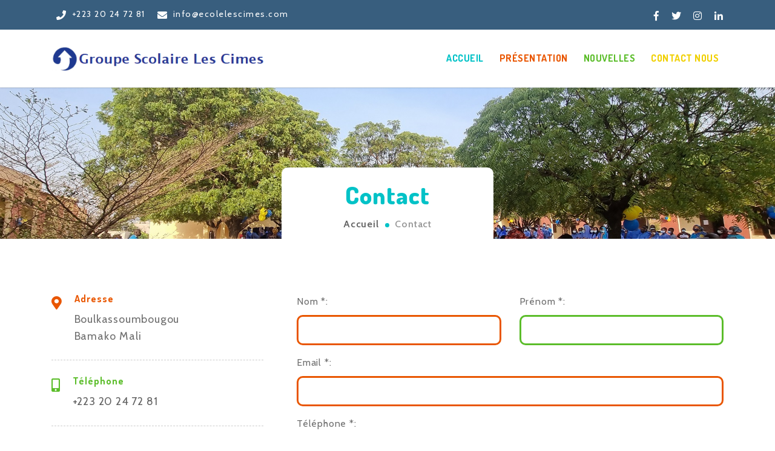

--- FILE ---
content_type: text/html; charset=utf-8
request_url: https://ecolelescimes.com/contact
body_size: 4322
content:



<!DOCTYPE html>
<html lang="en">

<head>

    <!-- metas -->
    <meta charset="utf-8" />
    <meta name="author" content="Chitrakoot Web" />
    <meta http-equiv="X-UA-Compatible" content="IE=edge" />
    <meta name="viewport" content="width=device-width, initial-scale=1.0, maximum-scale=1.0, user-scalable=no" />
    <meta name="keywords" content="ecole mali,groupe scolaire les cimes" />
    <meta name="description" content="" />
    <!-- title  -->
    <title>Groupe Scolaire Les Cimes - Un Voyage Pour L&#39;Excellence</title>

    <!-- favicon -->
    <link rel="shortcut icon" href="/media/sutn00as/favicon_transparent.ico" />
    <link rel="apple-touch-icon" href="/assets/img/logos/apple-touch-icon-57x57.png" />
    <link rel="apple-touch-icon" sizes="72x72" href="/assets/img/logos/apple-touch-icon-72x72.png" />
    <link rel="apple-touch-icon" sizes="114x114" href="/assets/img/logos/apple-touch-icon-114x114.png" />

    <!-- plugins -->
    <link rel="stylesheet" href="/assets/css/plugins.css?version=0.1.22.0" />
    <link rel="stylesheet" href="/assets/css/plugins/bootstrap.min.css" />
    <link rel="stylesheet" href="/assets/css/plugins/bootstrap.min.css.map" />
    <!-- revolution slider css -->
    <link rel="stylesheet" href="/assets/css/rev_slider/settings.css">
    <link rel="stylesheet" href="/assets/css/rev_slider/layers.css">
    <link rel="stylesheet" href="/assets/css/rev_slider/navigation.css">

    <!-- search css -->
    <link rel="stylesheet" href="/assets/search/search.css" />

    <!-- core style css -->
    <link href="/assets/css/styles.css?version=0.1.22.0" rel="stylesheet" />

</head>

<body>

    <!-- start page loading -->
    <div id="preloader">
        <div class="row loader">
            <div class="loader-icon"></div>
        </div>
    </div>
    <!-- end page loading -->
    <!-- start main-wrapper section -->
    <div class="main-wrapper">

        <!-- start header section -->
        <header class="header-style-color">

            <div id="top-bar" class="top-bar">
                <div class="container">
                    <div class="row">
                        <div class="col-md-9">
                            <div class="top-bar-info">
                                <ul>
                                    <li><i class="fas fa-phone"></i>+223 20 24 72 81</li>
                                    <li><i class="fas fa-envelope"></i><a href="/cdn-cgi/l/email-protection" class="__cf_email__" data-cfemail="dfb6b1b9b09fbabcb0b3bab3baacbcb6b2baacf1bcb0b2">[email&#160;protected]</a></li>
                                </ul>
                            </div>
                        </div>
                        <div class="col-xs-12 col-md-3 xs-display-none">
                            <ul class="top-social-icon">
                                <li><a href=""><i class="fab fa-facebook-f"></i></a></li>
                                <li><a href=""><i class="fab fa-twitter"></i></a></li>
                                <li><a href=""><i class="fab fa-instagram"></i></a></li>
                                <li><a href=""><i class="fab fa-linkedin-in"></i></a></li>
                            </ul>
                        </div>
                    </div>
                </div>
            </div>

            <div class="navbar-default border-bottom border-color-light-white">

                <!-- start top search -->
                <div class="top-search bg-theme">
                    <div class="container">
                        <form class="search-form" action="search.html" method="GET" accept-charset="utf-8">
                            <div class="input-group">
                                <span class="input-group-addon cursor-pointer">
                                    <button class="search-form_submit fas fa-search font-size18 text-white" type="submit"></button>
                                </span>
                                <input type="text" class="search-form_input form-control" name="s" autocomplete="off" placeholder="Type & hit enter...">
                                <span class="input-group-addon close-search"><i class="fas fa-times font-size18 line-height-28 margin-5px-top"></i></span>
                            </div>
                        </form>
                    </div>
                </div>
                <!-- end top search -->

                <div class="container">
                    <div class="row align-items-center">
                        <div class="col-12 col-lg-12">
                            <div class="menu_area alt-font">
                                <nav class="navbar navbar-expand-lg navbar-light no-padding">

                                    <div class="navbar-header navbar-header-custom">
                                        <!-- start logo -->
                                        <a href="/" class="navbar-brand"><img id="logo" src="/media/151pvnmu/les-cimes-nouveau-logo.png" alt="logo"></a>
                                        <!-- end logo -->
                                    </div>

                                    <div class="navbar-toggler"></div>

                                    <!-- start menu area -->
                                    <ul class="navbar-nav ml-auto" id="nav" style="display: none;">
                                        <li><a href="/">Accueil</a></li>
                                        <li><a href="/presentation">Présentation</a></li>
                                        <li><a href="/nouvelles">Nouvelles</a></li>
                                        <li><a href="/contact">Contact Nous</a></li>
                                    </ul>
                                    <!-- end menu area -->


                                </nav>
                            </div>
                        </div>
                    </div>
                </div>
            </div>
        </header>
        <!-- end header section -->
        

<!-- start page title section -->
<section class="page-title-section bg-img cover-background theme-overlay" data-overlay-dark="0" data-background="/media/lanhxijr/20211101_075921-banner.jpg">
    <div class="container position-unset">
        <div class="page-title">
            <div class="row">
                <div class="col-md-12">
                    <h1>Contact</h1>
                </div>
                <div class="col-md-12">
                    <ul>
                        <li><a href="/">Accueil</a></li>
                        <li><a href="javascript:void(0)">Contact</a></li>
                    </ul>
                </div>
            </div>
        </div>
    </div>
</section>
<!-- end page title section -->
<!-- start contact info section -->
<section>
    <div class="container">
        <div class="row">
            <div class="col-lg-4 col-md-5 col-sm-12 xs-margin-30px-bottom">

                <ul class="contact-info no-margin-bottom">
                    <li>
                        <i class="fas fa-map-marker-alt text-orange display-inline-block vertical-align-top margin-5px-top font-size22"></i>
                        <div class="display-inline-block width-90 vertical-align-top padding-15px-left">
                            <h6 class="text-orange margin-5px-bottom">Adresse</h6>
                            <p class="width-90">Boulkassoumbougou <br /> Bamako Mali</p>
                        </div>

                    </li>
                    <li>

                        <i class="fas fa-mobile-alt text-green display-inline-block vertical-align-top margin-5px-top font-size22"></i>
                        <div class="display-inline-block width-90 vertical-align-top padding-15px-left">
                            <h6 class="text-green margin-5px-bottom">Téléphone</h6>
                            <ul class="no-margin-bottom">
                                <li><a href="tel:+223 20 24 72 81">+223 20 24 72 81</a></li>
                                <li><a href="tel:"></a></li>
                            </ul>
                        </div>

                    </li>
                    <li>

                        <i class="fas fa-envelope text-yellow display-inline-block vertical-align-top margin-5px-top font-size22"></i>
                        <div class="display-inline-block width-90 vertical-align-top padding-15px-left">
                            <h6 class="text-yellow margin-5px-bottom">Email Address:</h6>
                            <ul class="no-margin-bottom">
                                <li><a href="/cdn-cgi/l/email-protection#2f464149406f4a4c40434a434a5c4c46424a5c014c4042"><span class="__cf_email__" data-cfemail="7c15121a133c191f13101910190f1f1511190f521f1311">[email&#160;protected]</span></a></li>
                            </ul>
                        </div>

                    </li>
                </ul>

            </div>

            <div class="col-lg-8 col-md-7 col-sm-12">

                <div class="padding-25px-left sm-padding-15px-left xs-no-padding-left">
                    <div>
                        <input type="hidden" name="form-type" value="contact">
                        <div class="row">
                            <div class="col-lg-6 col-md-12" style="margin-bottom:15px;">
                                <label>Nom *:</label>
                                <input type="text" name="Name" id="name"  class="border-radius-10 border-orange border-width-3 js-d3k-messaging-send-email-field" data-displayname="Nom" >
                            </div>
                            <div class="col-lg-6 col-md-12" style="margin-bottom:15px;">
                                <label>Prénom *:</label>
                                <input class="border-radius-10 border-green border-width-3 js-d3k-messaging-send-email-field" type="text" name="phone" data-displayname="Prénom"  data-constraints="">
                            </div>
                            <div class=" col-md-12" style="margin-bottom:15px;">
                                <label>Email *:</label>
                                <input type="text" name="email"  id="email" class="border-radius-10 border-orange border-width-3 js-d3k-messaging-send-email-field" data-displayname="Email">
                            </div>
                            <div class="col-md-12" style="margin-bottom:15px;">
                                <label>Téléphone *:</label>
                                <input class="border-radius-10 border-green border-width-3 js-d3k-messaging-send-email-field" type="text" name="phone"  data-displayname="Télephone"  data-constraints="">
                            </div>
                            
                            <div class="col-md-12" style="margin-bottom:15px;">
                                <label>Ecrivez un  message *:</label>
                                <textarea name="message" rows="3" id="message"  class="border-radius-10 border-pink border-width-3 js-d3k-messaging-send-email-field"  data-displayname="Message"></textarea>
                            </div>
                            <div class="col-md-12" style="margin-bottom:15px;">
                                <div class="quform-element form-group">
                                    <div class="g-recaptcha" data-sitekey="6Leu45ccAAAAAB0Mq5U3fOH3_MYhN50SDGB9cKig"></div>
                                </div>
                            </div>
                            <div class="col-md-12">
                                <button type="submit" class="butn js-d3k-messaging-send-email-button">Envoyez</button>
                            </div>
                        </div>
                    </div>
                </div>

            </div>
        </div>
    </div>
</section>
<!-- end contact info section -->
<!-- start map section -->

<div id="map"></div>

<!-- end map section -->
        <!-- start footer-contact section -->
        <section class="bg-sky padding-50px-tb">
            <div class="container">
                <div class="row">
                    <div class="col-lg-3 col-sm-6 col-12 sm-margin-30px-bottom ms-margin-25px-bottom">
                        <div class="text-center ms-margin-5px-top">
                            <div class="border-icon white-border bg-yellow shadow margin-20px-bottom">
                                <i class="fas fa-map-marker-alt text-white"></i>
                            </div>
                            <p class="no-margin-bottom text-white width-65 md-width-80 center-col">Boulkassoumbougou Bamako Mali</p>
                        </div>
                    </div>
                    <div class="col-lg-3 col-sm-6 col-12 sm-margin-30px-bottom ms-margin-25px-bottom">
                        <div class="text-center">
                            <div class="border-icon white-border bg-pink shadow margin-20px-bottom">
                                <i class="fa fa-phone text-white"></i>
                            </div>
                            <ul class="list-style4">
                                <li><a href="tel:+223 20 24 72 81">+223 20 24 72 81</a></li>
                                <li><a href="tel:+223 20 24 72 81"></a></li>
                            </ul>
                        </div>
                    </div>
                    <div class="col-lg-3 col-sm-6 col-12 ms-margin-25px-bottom">
                        <div class="text-center">
                            <div class="border-icon white-border bg-orange shadow margin-20px-bottom">
                                <i class="fa fa-envelope text-white"></i>
                            </div>
                            <ul class="list-style4">
                                <li><a href="/cdn-cgi/l/email-protection#bfd6d1d9d0ffdadcd0d3dad3daccdcd6d2dacc91dcd0d2"><span class="__cf_email__" data-cfemail="036a6d656c4366606c6f666f6670606a6e66702d606c6e">[email&#160;protected]</span></a></li>
                            </ul>
                        </div>
                    </div>
                    <div class="col-lg-3 col-sm-6 col-12">
                        <div class="text-center">
                            <div class="border-icon white-border bg-purple shadow margin-20px-bottom">
                                <i class="far fa-thumbs-up text-white"></i>
                            </div>
                            <p class="no-margin-bottom text-white">Suivez-Nous Sur</p>

                            <ul class="list-style1">
                                <li>
                                    <a href="">
                                        <i class="fab fa-facebook-f text-white"></i>
                                    </a>
                                </li>
                                <li>
                                    <a href="">
                                        <i class="fab fa-twitter text-white"></i>
                                    </a>
                                </li>
                                <li>
                                    <a href=""><i class="fab fa-instagram text-white"></i></a>
                                </li>
                                <li><a href=""><i class="fab fa-linkedin-in text-white"></i></a></li>
                            </ul>

                        </div>
                    </div>
                </div>
            </div>
        </section>
        <!-- end footer-contact section -->
        <!-- start footer section -->
        <footer>
            <div class="footer-bg">
                <div class="container">
                    <div class="row">
                        <div class="col-lg-4 col-sm-6 col-12 sm-margin-30px-bottom ms-margin-20px-bottom">
                            <div class="padding-50px-left md-padding-20px-left sm-no-padding-left">
                                <h4 class="font-size22 sm-font-size20 xs-font-size18 font-weight-800 margin-25px-bottom sm-margin-20px-bottom ms-margin-15px-bottom">Contactez-Nous</h4>
                                <p class="margin-10px-bottom">Boulkassoumbougou <br /> Bamako<br /> Mali<br /> +223 20 24 72 81<br /><a href="/cdn-cgi/l/email-protection" class="__cf_email__" data-cfemail="92fbfcf4fdd2f7f1fdfef7fef7e1f1fbfff7e1bcf1fdff">[email&#160;protected]</a> </p>
                            </div>
                            
                            
                        </div>

                        <div class="col-lg-4 col-sm-6 col-12 sm-margin-30px-bottom ms-margin-20px-bottom">
                            <div class="padding-50px-left md-padding-20px-left sm-no-padding-left">
                                <h4 class="font-size22 sm-font-size20 xs-font-size18 font-weight-800 margin-25px-bottom sm-margin-20px-bottom ms-margin-15px-bottom">Liens Utiles</h4>
                                <ul class="list-style3">
                                    <li><a href="/">Accueil</a></li>
                                    <li><a href="/presentation">Présentation</a></li>
                                    <li><a href="/nouvelles">Nouvelles</a></li>
                                    <li><a href="/contact">Contact</a></li>
                                </ul>
                            </div>
                        </div>

                        <div class="col-lg-4 col-sm-6 col-12 ms-margin-20px-bottom">
                            <h4 class="font-size22 sm-font-size20 xs-font-size18 font-weight-800 margin-25px-bottom sm-margin-20px-bottom ms-margin-15px-bottom">Nos Horaires</h4>
                            <ul class="list-style2">
                                <li><ul class="contact_info">
<li><strong>Lundi - Mardi:</strong> 7h35 à 12H - 15h à 17h</li>
<li><strong>Mercredi - Jeudi:</strong> 7h35 à 12H</li>
<li><strong>Vendredi:</strong> 7h35 à 12H - 15h à 17h</li>
<li><strong>Samedi - Dimanche:</strong> Fermé</li>
</ul> </li>

                            </ul>
                        </div>


                    </div>
                </div>
            </div>
            <div class="footer-bar">
                <div class="container">
                    <p>Tous droits réservés © 2026 - <a href="https://d3kinc.com" target="_blank" style="color:white">D3K Inc.</a></p>
                </div>
            </div>
        </footer>
        <!-- end footer section -->

    </div>
    <!-- end main-wrapper section -->
    <!-- start scroll to top -->
    <a href="javascript:void(0)" class="scroll-to-top"><i class="fas fa-angle-up" aria-hidden="true"></i></a>
    <!-- end scroll to top -->
    <!-- all js include start -->
    <!-- jQuery -->
    <script data-cfasync="false" src="/cdn-cgi/scripts/5c5dd728/cloudflare-static/email-decode.min.js"></script><script src="/assets/js/jquery.min.js"></script>

    <!-- modernizr js -->
    <script src="/assets/js/modernizr.js"></script>

    <!-- bootstrap -->
    <script src="/assets/js/bootstrap.min.js"></script>
    
    <!-- Serch -->
    <script src="/assets/search/search.js"></script>

    <!-- navigation -->
    <script src="/assets/js/nav-menu.js"></script>

    <!-- tab -->
    <script src="/assets/js/easy.responsive.tabs.js"></script>

    <!-- owl carousel -->
    <script src="/assets/js/owl.carousel.min.js"></script>

    <!-- jquery.counterup.min -->
    <script src="/assets/js/jquery.counterup.min.js"></script>

    <!-- stellar js -->
    <script src="/assets/js/jquery.stellar.min.js"></script>

    <!-- waypoints js -->
    <script src="/assets/js/waypoints.min.js"></script>

    <!-- countdown js -->
    <script src="/assets/js/countdown.js"></script>

    <!-- jquery.magnific-popup js -->
    <script src="/assets/js/jquery.magnific-popup.min.js"></script>

    <!-- isotope.pkgd.min js -->
    <script src="/assets/js/isotope.pkgd.min.js"></script>

    <script src="/assets/js/jquery.matchHeight-min.js"></script>

    <!-- revolution slider js files start -->
    <script src="/assets/js/rev_slider/jquery.themepunch.tools.min.js"></script>
    <script src="/assets/js/rev_slider/jquery.themepunch.revolution.min.js"></script>
    <script src="/assets/js/rev_slider/extensions/revolution.extension.actions.min.js"></script>
    <script src="/assets/js/rev_slider/extensions/revolution.extension.carousel.min.js"></script>
    <script src="/assets/js/rev_slider/extensions/revolution.extension.kenburn.min.js"></script>
    <script src="/assets/js/rev_slider/extensions/revolution.extension.layeranimation.min.js"></script>
    <script src="/assets/js/rev_slider/extensions/revolution.extension.migration.min.js"></script>
    <script src="/assets/js/rev_slider/extensions/revolution.extension.navigation.min.js"></script>
    <script src="/assets/js/rev_slider/extensions/revolution.extension.parallax.min.js"></script>
    <script src="/assets/js/rev_slider/extensions/revolution.extension.slideanims.min.js"></script>
    <script src="/assets/js/rev_slider/extensions/revolution.extension.video.min.js"></script>
    <!-- revolution slider js files end -->
    <!-- map js -->
    <script src="/assets/js/map.js"></script>

        <!-- map js -->
        <script src="/assets/js/map.js"></script>
        <script src="https://maps.googleapis.com/maps/api/js?key=AIzaSyAtqIzbQrnYbY2mzfhpge-zZTF8ksvaa8Q&amp;callback=initMap" async defer></script>
        <script type="text/javascript" src='https://www.google.com/recaptcha/api.js?explicit&hl=fr'></script>
    <!-- custom scripts -->
    <script src="/assets/js/main.js?version=0.1.22.0"></script>

    <!-- contact form scripts -->
    <script src="/assets/js/mailform/jquery.form.min.js"></script>
    <script src="/assets/js/mailform/jquery.rd-mailform.min.c.js"></script>

    <!-- all js include end -->

<script defer src="https://static.cloudflareinsights.com/beacon.min.js/vcd15cbe7772f49c399c6a5babf22c1241717689176015" integrity="sha512-ZpsOmlRQV6y907TI0dKBHq9Md29nnaEIPlkf84rnaERnq6zvWvPUqr2ft8M1aS28oN72PdrCzSjY4U6VaAw1EQ==" data-cf-beacon='{"version":"2024.11.0","token":"45a7b4240e974ded994b6f67af6647bd","r":1,"server_timing":{"name":{"cfCacheStatus":true,"cfEdge":true,"cfExtPri":true,"cfL4":true,"cfOrigin":true,"cfSpeedBrain":true},"location_startswith":null}}' crossorigin="anonymous"></script>
</body>

</html>

--- FILE ---
content_type: text/css
request_url: https://ecolelescimes.com/assets/css/plugins.css?version=0.1.22.0
body_size: -61
content:
/*-----------------------------------------------------------------------------------

    Theme Name: Fabrex - School Education and Children Kids Template
    Description: School Education and Children Kids Template
    Author: Chitrakoot Web

-----------------------------------------------------------------------------------*/

/* ----------------------------------------------------------------
			[ All CSS Plugins & Default Classes File ]
-----------------------------------------------------------------*/

/* == bootstrap == */
@import url("plugins/bootstrap.min.css");

/* == animate Headline == */
@import url("plugins/animate.css");

/* == fontawesome icon font == */
@import url("plugins/fontawesome-all.min.css");

/* == magnific-popup == */
@import url("plugins/magnific-popup.css");

/* == owl.carousel == */
@import url("plugins/owl.carousel.min.css");

/* == zoom css == */
@import url("plugins/xzoom.css");

/* == default classes == */
@import url("plugins/default.css");

/* == navigation == */
@import url("plugins/nav-menu.css");

/* == contact form classes == */
@import url("plugins/mailform.css");

--- FILE ---
content_type: text/css
request_url: https://ecolelescimes.com/assets/search/search.css
body_size: 274
content:
/*Search styles*/
.search-form_label{ width: 100%; display: block; padding: 10px 50px 10px 10px; background: trancparent; border: 1px solid #c9c9c9; }
.search-form_input{ outline: none; background-color: transparent; border: none; -webkit-appearance: none; border-radius: 0; vertical-align: baseline; box-shadow: none; color: #000; display: block; width: 100%; font-size: 16px; line-height: 16px; height: 37px; letter-spacing: 1px; }
.search-form + *{ margin-top: 25px; }
.search-form.on{ display: block; }
.search-form_submit { background: none; border:none; cursor: pointer; margin-top: 11px; }

.search-frame,.search-frame body{ width: 100%; height: auto; background: transparent; }
.search-frame,.search-frame body,.search-frame h1,.search-frame h2,.search-frame h3,.search-frame h4,.search-frame h5,.search-frame h6,.search-frame p,.search-frame em{ margin: 0; padding: 0; border: 0; font-size: 100%; vertical-align: top; }
.search-frame img{ max-width: 100%; height: auto; }
.search-frame a{ color: inherit; text-decoration: none; -moz-transition: 0.3s all ease; -webkit-transition: 0.3s all ease; -o-transition: 0.3s all ease; transition: 0.3s all ease; }
.search-frame a:active{ background: transparent; }
.search-frame a:focus{ outline: none; }
.search-frame h4{ font-size: 20px; text-transform: none; margin-bottom: 10px; }
.search-frame h4 a:hover{ color: #000; }
.search-frame .search_list{ margin: 0; padding: 0; border: 0; vertical-align: top; list-style-type: none; counter-reset: num1; }
.search-frame .search_list p{ font-size: 15px; }
.search-frame .search_list .match{ color: #000; font-size: 12px; display: block; }
.search-frame .search_list li{ padding: 20px 20px 20px 50px; position: relative; -moz-transition: 0.3s all ease; -webkit-transition: 0.3s all ease; -o-transition: 0.3s all ease; transition: 0.3s all ease; }
.search-frame .search_list li:hover{ background: rgba(213, 213, 213,0.3); }
.search-frame .search_list li:before{ color: #000; content: counter(num1) '.'; font-weight: 600; counter-increment: num1; position: absolute; left: 5px; top: 20px; font-size: 20px; line-height: inherit; }
.search-frame .search_list li + li{ border-top: 3px solid #000; }
.search-frame .search{ color: #000; font-weight: 700; }
.search-frame .match{ color: #222533; font-size: 12px; display: block; }
.search-frame * + p{ margin-top: 16px; }
.search-frame .content{ padding-top: 40px; padding-bottom: 40px; }
.search-frame .search_head{ padding-bottom: 25px; }


@media screen and (max-width: 991px){
	.search-frame h4 { font-size: 18px; }
	.search-frame .search_list li { padding: 15px 15px 15px 50px; }
	.search-frame .search_list li:before { font-size: 18px; top: 13px; }
}

@media screen and (max-width: 767px){
	.search-frame h4 { font-size: 16px; }
	.search-frame .search_list li { padding: 15px 15px 15px 45px; }
	.search-frame .search_list li:before { font-size: 16px; top: 14px; }
}

--- FILE ---
content_type: text/css
request_url: https://ecolelescimes.com/assets/css/styles.css?version=0.1.22.0
body_size: 10208
content:
/*-----------------------------------------------------------------------------------

    Theme Name: Fabrex - School Education and Children Kids Template
    Description: School Education and Children Kids Template
    Author: Chitrakoot Web

-----------------------------------------------------------------------------------*/
/* ----------------------------------

    01. Google fonts
    02. Common styles
    03. Header
    04. Section heading
    05. Main banner
    06. Page title
    07. Service blocks
    08. Teacher block
    09. Timetable
    10. Counter
    11. Portfolio and gallery section
    12. Testimonial section
    13. News section
    14. Our courses section
    15. Event grid  and details page
    16. product detail page 
    17. shop cart page
    18. Testmonial
    19. Owl carousel
    20. Accordion style
    21. Tabs
    22. Other section and Pages
    23. Blog
    24. Contact info
    25. Footer
    
---------------------------------- */
/* ===================================
    Google fonts
====================================== */
@import url("https://fonts.googleapis.com/css?family=Dosis:300,400,500,600,700,800");
@import url("https://fonts.googleapis.com/css?family=Cabin:400,500,600,700");
/* ===================================
    Common styles
====================================== */
/* loader */
#preloader {
  position: fixed;
  left: 0;
  top: 0;
  z-index: 999999;
  width: 100%;
  height: 100%;
  overflow: visible;
  background: #fff;
  display: table;
  text-align: center; }

.loader {
  display: table-cell;
  vertical-align: middle;
  position: relative;
  width: 200px;
  height: 200px; }

.loader-icon {
  width: 80px;
  height: 80px;
  border: 5px solid #02c2c7;
  border-right-color: #eee;
  border-radius: 50%;
  position: relative;
  animation: loader-rotate 1s linear infinite;
  margin: 0 auto; }

@keyframes loader-rotate {
  0% {
    transform: rotate(0); }
  100% {
    transform: rotate(360deg); } }
/* font family */
body {
  font-family: 'Cabin', sans-serif;
  font-size: 16px;
  color: #6f6f6f;
  font-weight: 400;
  line-height: 28px;
  letter-spacing: 0.8px; }

.alt-font {
  font-family: 'Dosis', sans-serif; }

.main-font {
  font-family: 'Cabin', sans-serif; }

h1, h2, h3, h4, h5, h6 {
  font-weight: 700;
  font-family: 'Dosis', sans-serif;
  letter-spacing: 1px; }

a:hover, a:active {
  color: #02c2c7;
  text-decoration: none; }

form select {
  height: 50px; }

input, textarea, select {
  font-size: 16px;
  letter-spacing: 1px; }

.mailform input, .mailform textarea {
  padding: 8px 15px; }

.cursor-pointer {
  cursor: pointer; }

.special {
  padding: 15px 25px;
  margin: 30px 0;
  border-left: 2px solid #111;
  background: #f7f7f7; }

input[type=checkbox] {
  width: auto; }

/* theme color and basic options */
.border-sky {
  border-color: #02c2c7 !important; }

.border-orange {
  border-color: #e95601 !important; }

.border-green {
  border-color: #5bbd2a !important; }

.border-yellow {
  border-color: #f0d001 !important; }

.border-pink {
  border-color: #ff48a4 !important; }

.border-purple {
  border-color: #9d60ff !important; }

.border-lightred {
  border-color: #ff5722 !important; }

.bg-sky {
  background-color: #02c2c7; }

.bg-orange {
  background-color: #e95601; }

.bg-green {
  background-color: #5bbd2a; }

.bg-yellow {
  background-color: #f0d001; }

.bg-pink {
  background-color: #ff48a4; }

.bg-purple {
  background-color: #9d60ff; }

.bg-lightred {
  background-color: #385E7E; }

.text-sky {
  color: #02c2c7; }

.text-orange {
  color: #e95601; }

.text-green {
  color: #5bbd2a; }

.text-yellow {
  color: #f0d001; }

.text-pink {
  color: #ff48a4; }

.text-purple {
  color: #9d60ff; }

.text-lightred {
  color: #385E7E; }

a.text-sky:hover {
  opacity: 0.8;
  color: #02c2c7; }
a.text-orange:hover {
  opacity: 0.8;
  color: #e95601; }
a.text-green:hover {
  opacity: 0.8;
  color: #5bbd2a; }
a.text-yellow:hover {
  opacity: 0.8;
  color: #f0d001; }
a.text-pink:hover {
  opacity: 0.8;
  color: #ff48a4; }
a.text-purple:hover {
  opacity: 0.8;
  color: #9d60ff; }
a.text-lightred:hover {
  opacity: 0.8;
  color: #385E7E; }

.bg-sky.box-shadow {
  box-shadow: 0px 5px 0px 0px #00a2a7; }

.bg-orange.box-shadow {
  box-shadow: 0px 5px 0px 0px #af4305; }

.bg-green.box-shadow {
  box-shadow: 0px 5px 0px 0px #4ca520; }

.bg-yellow.box-shadow {
  box-shadow: 0px 5px 0px 0px #dcbf02; }

.bg-pink.box-shadow {
  box-shadow: 0px 5px 0px 0px #e82d8b; }

.bg-purple.box-shadow {
  box-shadow: 0px 5px 0px 0px #8343e8; }

.bg-lightred.box-shadow {
  box-shadow: 0px 5px 0px 0px #d84213; }

.box-shadow-hover {
  transition: all .45s ease-in-out; }
  .box-shadow-hover:hover {
    box-shadow: 0 6px 29px rgba(0, 0, 0, 0.3); }

.bg-theme, .theme-overlay[data-overlay-dark]:before {
  background: #02c2c7; }

.text-theme-color {
  color: #02c2c7; }

/* scroll to top */
.scroll-to-top {
  font-size: 20px;
  text-align: center;
  color: #fff;
  text-decoration: none;
  position: fixed;
  bottom: 20px;
  right: 20px;
  display: none;
  border-radius: 50%;
  background: #000;
  border: 1px solid #2a2a2a;
  width: 35px;
  height: 35px;
  line-height: 30px;
  z-index: 9999;
  outline: 0;
  -webkit-transition: all .3s ease;
  -moz-transition: all .3s ease;
  -o-transition: all 0.3s ease; }
  .scroll-to-top i {
    color: #fff; }
  .scroll-to-top:hover {
    color: #232323;
    background: #fff; }
    .scroll-to-top:hover i {
      color: #232323; }
  .scroll-to-top:visited {
    color: #232323;
    text-decoration: none; }

/* button style */
.butn {
  background: #02c2c7;
  box-shadow: 0px 5px 0px 0px #00a2a7 !important;
  cursor: pointer;
  font-family: 'Dosis', sans-serif;
  font-weight: 700;
  color: #fff;
  letter-spacing: 1px;
  font-size: 18px;
  line-height: 20px;
  padding: 16px 24px;
  border-radius: 6px;
  text-transform: uppercase;
  display: inline-block;
  vertical-align: middle;
  position: relative;
  -webkit-transition: all linear 200ms;
  transition: all linear 200ms;
  border: none; }
  .butn:hover {
    color: #fff;
    box-shadow: 0px 3px 0px 0px #00a2a7 !important; }

a.butn:hover, a.butn:active, a.butn:focus {
  color: #fff; }

.butn:hover, .butn:active, .butn:focus {
  color: #fff; }
.butn.small {
  padding: 10px 18px;
  font-size: 16px; }
.butn.large {
  padding: 10px 36px; }
.butn.orange {
  background: #e95601;
  box-shadow: 0px 5px 0px 0px #af4305 !important;
  color: #fff; }
  .butn.orange:hover {
    box-shadow: 0px 3px 0px 0px #af4305 !important; }
.butn.green {
  background: #5bbd2a;
  box-shadow: 0px 5px 0px 0px #4ca520 !important;
  color: #fff; }
  .butn.green:hover {
    box-shadow: 0px 3px 0px 0px #4ca520 !important; }
.butn.yellow {
  background: #f0d001;
  box-shadow: 0px 5px 0px 0px #dcbf02 !important;
  color: #fff; }
  .butn.yellow:hover {
    box-shadow: 0px 3px 0px 0px #dcbf02 !important; }
.butn.pink {
  background: #ff48a4;
  box-shadow: 0px 5px 0px 0px #e82d8b !important;
  color: #fff; }
  .butn.pink:hover {
    box-shadow: 0px 3px 0px 0px #e82d8b !important; }
.butn.purple {
  background: #9d60ff;
  box-shadow: 0px 5px 0px 0px #8343e8 !important;
  color: #fff; }
  .butn.purple:hover {
    box-shadow: 0px 3px 0px 0px #8343e8 !important; }
.butn.lightred {
  background: #385E7E;
  box-shadow: 0px 5px 0px 0px #d84213 !important;
  color: #fff; }
  .butn.lightred:hover {
    box-shadow: 0px 3px 0px 0px #d84213 !important; }

@media screen and (max-width: 991px) {
  body {
    line-height: 27px;
    font-size: 15px; }

  .butn {
    padding: 14px 20px;
    font-size: 16px;
    line-height: 18px; } }
@media screen and (max-width: 767px) {
  p {
    margin: 0 0 15px; }

  .butn {
    padding: 10px 18px;
    font-size: 14px;
    line-height: 18px; }

  .mfValidation {
    top: 12px; } }
@media screen and (max-width: 575px) {
  .ms-margin-5px-top {
    margin-top: 5px !important; }

  .ms-margin-10px-bottom {
    margin-bottom: 10px !important; }

  .ms-margin-15px-bottom {
    margin-bottom: 15px !important; }

  .ms-margin-20px-bottom {
    margin-bottom: 20px !important; }

  .ms-margin-25px-bottom {
    margin-bottom: 25px !important; }

  .ms-margin-30px-bottom {
    margin-bottom: 30px !important; } }
/* list style1 */
.list-style1 {
  margin: 0;
  padding: 0; }
  .list-style1 li {
    display: inline-block;
    margin-right: 10px;
    font-size: 16px; }
    .list-style1 li:last-child {
      display: inline-block;
      margin-right: 0; }
    .list-style1 li a:hover {
      opacity: 0.85;
      transition-duration: 0s; }

/* list style2 */
.list-style2 {
  list-style: none;
  margin: 0;
  padding: 0; }
  .list-style2 li {
    position: relative;
    padding: 0 0 8px 0;
    margin: 0 0 8px 0;
    border-bottom: 1px dashed rgba(0, 0, 0, 0.2); }
    .list-style2 li:last-child {
      border-bottom: none;
      margin-bottom: 0;
      padding-bottom: 0; }
    .list-style2 li:before {
      content: ""; }

/* list style 3 */
.list-style3 {
  list-style: none;
  margin: 0;
  padding: 0; }
  .list-style3 li {
    position: relative;
    padding: 0 0 0 23px;
    margin: 0 0 9px 0; }
    .list-style3 li:before {
      content: "--";
      position: absolute;
      top: 0;
      left: 0; }
    .list-style3 li:last-child {
      margin-bottom: 0; }

/* list style 4 */
.list-style4 {
  list-style: none;
  margin: 0;
  padding: 0; }
  .list-style4 a {
    color: #fff; }
    .list-style4 a:hover {
      opacity: 0.85; }

/* list style 6 */
.list-style6 {
  list-style: none;
  margin: 0;
  padding: 0; }
  .list-style6 li {
    position: relative;
    padding: 0 0 0 23px;
    margin: 0 0 9px 0; }
    .list-style6 li a:before {
      content: "--";
      position: absolute;
      top: 0;
      left: 0; }
    .list-style6 li:last-child {
      margin-bottom: 0; }
    .list-style6 li.active a {
      color: #02c2c7; }

/* list style 7 */
.list-style7 {
  margin-bottom: 0; }
  .list-style7 li {
    text-align: center;
    margin-right: 5px;
    display: inline-block; }
    .list-style7 li:last-child {
      margin-right: 0; }
    .list-style7 li a {
      border: 1px solid #6f6f6f;
      color: #fff;
      cursor: pointer;
      border-radius: 35px;
      height: 35px;
      width: 35px;
      line-height: 35px;
      display: inline-block; }
      .list-style7 li a:hover {
        background: #fff;
        color: #232323; }

/* list style 8 */
.list-style8 {
  list-style: none;
  padding: 0; }
  .list-style8 li {
    position: relative;
    padding: 0 0 10px 0;
    margin: 0 0 10px 0;
    color: rgba(255, 255, 255, 0.9);
    border-bottom: 1px dashed rgba(255, 255, 255, 0.5); }
    .list-style8 li:last-child {
      border-bottom: none;
      padding-bottom: 0;
      margin-bottom: 0; }

/* list style 9 */
.list-style9 {
  list-style: none;
  padding: 0; }
  .list-style9 li {
    position: relative;
    padding: 0 0 15px 0;
    margin: 0 0 15px 0;
    border-bottom: 1px dashed rgba(0, 0, 0, 0.1); }
    .list-style9 li:last-child {
      border-bottom: none;
      padding-bottom: 0;
      margin-bottom: 0; }

/* list style 10 */
.list-style10 {
  margin-bottom: 0; }
  .list-style10 li {
    text-align: center;
    margin-right: 10px;
    display: inline-block; }
    .list-style10 li a {
      color: #6f6f6f;
      display: inline-block;
      font-size: 16px; }
      .list-style10 li a:hover {
        color: #02c2c7; }

/* ===================================
    Header
====================================== */
header {
  box-shadow: none; }

.navbar-nav > li > a {
  font-size: 16px; }

.navbar ul.cart-list > li.total > .butn {
  color: #fff; }

.navbar-nav > li:first-child > a {
  color: #02c2c7; }
.navbar-nav > li:nth-child(2) > a {
  color: #e95601; }
.navbar-nav > li:nth-child(3) > a {
  color: #5bbd2a; }
.navbar-nav > li:nth-child(4) > a {
  color: #f0d001; }
.navbar-nav > li:nth-child(5) > a {
  color: #ff48a4; }
.navbar-nav > li:nth-child(6) > a {
  color: #9d60ff; }
.navbar-nav > li:nth-child(7) > a {
  color: #385E7E; }

/* top bar */
.top-bar-info {
  display: inline-block;
  vertical-align: middle; }
  .top-bar-info ul {
    margin-bottom: 0; }
  .top-bar-info li {
    color: #fff;
    list-style-type: none;
    padding: 0 8px 0;
    letter-spacing: 1.5px;
    display: inline-block;
    margin-bottom: 0;
    font-size: 14px; }

.top-bar {
  display: block;
  position: relative;
  z-index: 999;
  background: #385E7E;
  padding: 8px 0; }

.top-bar-info li i {
  font-size: 16px;
  color: #fff;
  margin-right: 8px;
  margin-top: 0;
  display: inline-block;
  vertical-align: middle; }

.top-social-icon {
  padding: 0;
  float: right;
  margin: 5px 0 0 0; }
  .top-social-icon li {
    font-size: 14px;
    list-style-type: none;
    float: left;
    text-align: center;
    margin: 0;
    padding: 0 7px; }
    .top-social-icon li:last-child {
      padding-right: 0; }
      .top-social-icon li:last-child a {
        padding-right: 0; }
    .top-social-icon li a {
      color: #fff;
      line-height: 28px;
      -webkit-transition-duration: .3s;
      transition-duration: .3s;
      font-size: 16px;
      padding: 0 3px; }
      .top-social-icon li a:hover {
        color: rgba(255, 255, 255, 0.65); }

@media screen and (max-width: 767px) {
  .top-bar-info li {
    padding: 0 5px 0;
    font-size: 12px;
    letter-spacing: 1px; }
    .top-bar-info li i {
      font-size: 14px; } }
/* navigation */
.navbar-nav li a {
  font-size: 16px;
  font-weight: 700; }
.navbar-nav > li > a {
  font-size: 16px; }

.navbar > ul > li.has-sub > a:after {
  top: 30px; }
.navbar ul.cart-list > li > h6 {
  font-size: 14px;
  font-weight: 600; }

.header-style-color .navbar-nav li > ul {
  background-color: #fff; }
.header-style-color .navbar > ul > li:nth-child(3) > a:after {
  border-color: #5bbd2a; }
.header-style-color .navbar > ul > li:nth-child(4) > a:after {
  border-color: #f0d001; }
.header-style-color .navbar > ul > li:nth-child(5) > a:after {
  border-color: #ff48a4; }
.header-style-color .navbar > ul > li:nth-child(6) > a:after {
  border-color: #9d60ff; }
.header-style-color .navbar > ul > li:nth-child(3) > a:hover {
  color: #5bbd2a; }
.header-style-color .navbar > ul > li:nth-child(4) > a:hover {
  color: #f0d001; }
.header-style-color .navbar > ul > li:nth-child(5) > a:hover {
  color: #ff48a4; }
.header-style-color .navbar > ul > li:nth-child(6) > a:hover {
  color: #9d60ff; }
.header-style-color .navbar-nav .sub-menu .sub-menu li a:hover {
  color: #02c2c7; }
.header-style-color .navbar-nav .sub-menu li a:hover {
  color: #02c2c7; }
.header-style-color .navbar-nav .sub-menu li:hover a:after {
  background-color: #02c2c7; }
.header-style-color .navbar ul ul li > a {
  color: #797878; }
.header-style-color .navbar ul ul li.current > a {
  color: #02c2c7; }

@media screen and (min-width: 992px) {
  .header-style-color .navbar ul ul li.active > a {
    color: #02c2c7; }
  .header-style-color .navbar-nav > li.has-sub:nth-child(3) > ul {
    border-top: 5px solid #5bbd2a; }
  .header-style-color .navbar-nav > li.has-sub:nth-child(4) > ul {
    border-top: 5px solid #f0d001; }
  .header-style-color .navbar-nav > li.has-sub:nth-child(5) > ul {
    border-top: 5px solid #ff48a4; }
  .header-style-color .navbar-nav > li.has-sub:nth-child(6) > ul {
    border-top: 5px solid #9d60ff; }
  .header-style-color .navbar-nav > li.current > a:before, .header-style-color .navbar-nav > li.active > a:before {
    text-align: center;
    content: '';
    width: 4px;
    height: 4px;
    border-radius: 50%;
    background-color: #385E7E;
    position: absolute;
    bottom: 18px;
    left: 0;
    right: 0;
    margin: auto; }
  .header-style-color .navbar-nav > li:first-child.current > a:before, .header-style-color .navbar-nav > li:first-child.active > a:before {
    background-color: #02c2c7; }
  .header-style-color .navbar-nav > li:nth-child(2).current > a:before, .header-style-color .navbar-nav > li:nth-child(2).active > a:before {
    background-color: #e95601; }
  .header-style-color .navbar-nav > li:nth-child(3).current > a:before, .header-style-color .navbar-nav > li:nth-child(3).active > a:before {
    background-color: #5bbd2a; }
  .header-style-color .navbar-nav > li:nth-child(4).current > a:before, .header-style-color .navbar-nav > li:nth-child(4).active > a:before {
    background-color: #f0d001; }
  .header-style-color .navbar-nav > li:nth-child(5).current > a:before, .header-style-color .navbar-nav > li:nth-child(5).active > a:before {
    background-color: #ff48a4; }
  .header-style-color .navbar-nav > li:nth-child(6).current > a:before, .header-style-color .navbar-nav > li:nth-child(6).active > a:before {
    background-color: #9d60ff; }
  .header-style-color .navbar-nav > li:nth-child(7).current > a:before, .header-style-color .navbar-nav > li:nth-child(7).active > a:before {
    background-color: #385E7E; } }
@media screen and (max-width: 1199px) {
  .navbar-nav > li {
    margin-left: 8px; } }
@media screen and (max-width: 991px) {
  .navbar-toggler {
    background: #02c2c7; }

  .navbar-nav > li {
    margin-left: 0; }
    .navbar-nav > li > a {
      padding: 10px 20px 10px 25px; }

  .attr-nav > ul > li.dropdown ul.dropdown-menu {
    left: -173px; }

  .navbar ul ul li.active > a {
    color: #02c2c7; }

  .header-style-color .navbar-nav > li.current > a:before, .header-style-color .navbar-nav > li.active > a:before {
    text-align: center;
    content: '';
    width: 4px;
    height: 4px;
    border-radius: 50%;
    background-color: red;
    position: absolute;
    bottom: 0;
    top: 0;
    margin: auto 0;
    right: inherit;
    display: inline-block;
    left: 14px; }
  .header-style-color .navbar-nav > li:first-child.current > a:before, .header-style-color .navbar-nav > li:first-child.active > a:before {
    background-color: #02c2c7; }
  .header-style-color .navbar-nav > li:nth-child(2).current > a:before, .header-style-color .navbar-nav > li:nth-child(2).active > a:before {
    background-color: #e95601; }
  .header-style-color .navbar-nav > li:nth-child(3).current > a:before, .header-style-color .navbar-nav > li:nth-child(3).active > a:before {
    background-color: #5bbd2a; }
  .header-style-color .navbar-nav > li:nth-child(4).current > a:before, .header-style-color .navbar-nav > li:nth-child(4).active > a:before {
    background-color: #f0d001; }
  .header-style-color .navbar-nav > li:nth-child(5).current > a:before, .header-style-color .navbar-nav > li:nth-child(5).active > a:before {
    background-color: #ff48a4; }
  .header-style-color .navbar-nav > li:nth-child(6).current > a:before, .header-style-color .navbar-nav > li:nth-child(6).active > a:before {
    background-color: #9d60ff; }
  .header-style-color .navbar-nav > li:nth-child(7).current > a:before, .header-style-color .navbar-nav > li:nth-child(7).active > a:before {
    background-color: #385E7E; } }
 /* ===================================
    Section heading
====================================== */
.section-heading {
  margin-bottom: 50px;
  text-align: center; }
  .section-heading.half {
    margin-bottom: 30px; }
  .section-heading h1, .section-heading h2, .section-heading h3, .section-heading h4, .section-heading h5, .section-heading h6 {
    position: relative;
    text-transform: uppercase;
    font-weight: 800;
    margin-bottom: 0;
    position: relative;
    line-height: 140%;
    font-size: 42px;
    letter-spacing: 2px; }
  .section-heading.white h1, .section-heading.white h2, .section-heading.white h3, .section-heading.white h4, .section-heading.white h5, .section-heading.white h6 {
    color: #fff; }
  .section-heading.grey h1, .section-heading.grey h2, .section-heading.grey h3, .section-heading.grey h4, .section-heading.grey h5, .section-heading.grey h6 {
    color: #b7b7b7; }
  .section-heading.grey h1:after, .section-heading.grey h2:after, .section-heading.grey h3:after, .section-heading.grey h4:after, .section-heading.grey h5:after, .section-heading.grey h6:after {
    background: #b7b7b7; }
  .section-heading.left {
    text-align: left; }
  .section-heading strong {
    font-weight: 600; }
  .section-heading.white p, .section-heading.white span {
    color: #fff; }
  .section-heading p {
    font-size: 15px;
    font-weight: 400;
    padding-top: 15px;
    margin: 0 auto; }
  .section-heading .title-separator {
    display: inline-block;
    vertical-align: top;
    margin-top: 8px;
    content: '';
    height: 6px;
    width: 58px;
    background-image: url(/assets/img/content/title-line.png);
    background-position: center;
    animation: slide 10s linear infinite;
    -webkit-animation: slide 10s linear infinite; }

@keyframes slide {
  from {
    background-position: 0 0; }
  to {
    background-position: -200px 0; } }
@-webkit-keyframes slide {
  from {
    background-position: 0 0; }
  to {
    background-position: -200px 0; } }
@media screen and (max-width: 1199px) {
  .section-heading h1, .section-heading h2, .section-heading h3, .section-heading h4, .section-heading h5, .section-heading h6 {
    font-size: 38px; } }
@media screen and (max-width: 991px) {
  .section-heading {
    margin-bottom: 30px;
    margin-bottom: 30px; }
    .section-heading h1, .section-heading h2, .section-heading h3, .section-heading h4, .section-heading h5, .section-heading h6 {
      font-size: 34px; }
    .section-heading .title-separator {
      margin-bottom: 10px; }
    .section-heading p {
      padding-top: 10px;
      padding-top: 10px;
      font-size: 14px; } }
@media screen and (max-width: 767px) {
  .section-heading h1, .section-heading h2, .section-heading h3, .section-heading h4, .section-heading h5, .section-heading h6 {
    font-size: 30px; } }
/* ===================================
    Main banner
====================================== */
.hero-text {
  text-shadow: 2px 1px 0px rgba(255, 255, 255, 0.8); }

@media screen and (max-width: 767px) {
  .hero-text {
    text-shadow: 1px 1px 0px rgba(255, 255, 255, 0.8); } }
/* ===================================
    Page title
====================================== */
.page-title-section {
  padding: 185px 0 185px;
  text-align: center;
  position: relative; }
  .page-title-section h1 {
    font-weight: 800;
    letter-spacing: 1px;
    line-height: 1;
    margin-bottom: 15px;
    color: #02c2c7; }
  .page-title-section ul {
    margin-bottom: 0;
    text-align: center; }
    .page-title-section ul li {
      display: inline-block; }
      .page-title-section ul li:last-child a {
        opacity: 0.65; }
      .page-title-section ul li:after {
        text-align: center;
        content: '';
        width: 7px;
        height: 7px;
        border-radius: 50%;
        background-color: #02c2c7;
        margin: 0 5px 0 10px;
        display: inline-block; }
      .page-title-section ul li:last-child:after {
        content: none; }
      .page-title-section ul li a {
        font-weight: 600; }
  .page-title-section .page-title {
    max-width: 350px;
    background: #fff;
    overflow: hidden;
    padding: 25px 25px 10px 25px;
    position: absolute;
    bottom: 0;
    left: 0;
    right: 0;
    margin: 0 auto;
    border-top-left-radius: 10px;
    border-top-right-radius: 10px;
    z-index: 9; }
  .page-title-section .title-separator {
    display: inline-block;
    vertical-align: top;
    margin-top: 10px;
    content: '';
    height: 6px;
    width: 58px;
    background-image: url(/assets/img/content/title-line.png);
    background-position: center;
    animation: slide 10s linear infinite;
    -webkit-animation: slide 10s linear infinite; }

@media screen and (max-width: 1399px) {
  .page-title-section {
    padding: 125px 0 125px; } }
@media screen and (max-width: 1199px) {
  .page-title-section {
    padding: 120px 0; }
    .page-title-section h1 {
      margin-bottom: 10px; }
    .page-title-section .page-title {
      padding: 18px 15px 8px 15px;
      max-width: 325px; } }
@media screen and (max-width: 991px) {
  .page-title-section {
    padding: 100px 0; }
    .page-title-section h1 {
      margin-bottom: 8px; }
    .page-title-section .page-title {
      padding: 15px 15px 5px 15px;
      max-width: 300px; } }
@media screen and (max-width: 575px) {
  .page-title-section .page-title {
    padding: 15px 15px 5px 15px;
    max-width: 280px; } }
/* ===================================
    Service blocks
====================================== */
.service-section {
  margin-top: -45px; }

.service-block {
  position: relative;
  text-align: center;
  margin-bottom: 5px; }
  .service-block h3 a {
    color: #fff; }
  .service-block i {
    position: absolute;
    bottom: 10px;
    right: 10px;
    font-size: 32px; }
  .service-block.bg-sky i {
    color: #00a2a7; }
  .service-block.bg-orange i {
    color: #af4305; }
  .service-block.bg-green i {
    color: #4ca520; }
  .service-block.bg-yellow i {
    color: #dcbf02; }

/* ===================================
    Teacher block
====================================== */
.teacher-img {
  height: 100%;
  width: 100%; }
  .teacher-img:before {
    content: "";
    width: 100%;
    height: 100%;
    opacity: 0;
    position: absolute;
    border-radius: 100%;
    top: 0px;
    left: 0px;
    background: rgba(0, 195, 201, 0.63);
    transition: all 0.4s ease-in-out;
    z-index: 1; }
  .teacher-img:hover:before {
    opacity: 1;
    background: rgba(0, 195, 201, 0.63); }
  .teacher-img .teacher-overly {
    text-align: center;
    opacity: 0;
    position: absolute;
    left: 50%;
    top: 50%;
    -moz-transform: translate(-50%, -50%);
    -ms-transform: translate(-50%, -50%);
    -webkit-transform: translate(-50%, -50%);
    transform: translate(-50%, -50%);
    z-index: 2;
    transition: all 0.8s ease-in-out; }
  .teacher-img:hover .teacher-overly {
    opacity: 1; }
  .teacher-img .teacher-overly a {
    transition-duration: 0s;
    -ms-transition-duration: 0s;
    -moz-transition-duration: 0s;
    -webkit-transition-duration: 0s;
    -o-transition-duration: 0s; }

@media screen and (max-width: 480px) {
  .teacher-carousel .owl-item {
    padding: 0 65px; } }
@media screen and (max-width: 360px) {
  .teacher-carousel .owl-item {
    padding: 0 40px; } }
/* team-single-text */
.team-single-text .section-heading h4, .section-heading h5 {
  font-size: 36px; }

.team-single-text .section-heading.half {
  margin-bottom: 20px; }

@media screen and (max-width: 1199px) {
  .team-single-text .section-heading h4, .section-heading h5 {
    font-size: 32px; }

  .team-single-text .section-heading.half {
    margin-bottom: 15px; } }
@media screen and (max-width: 991px) {
  .team-single-text .section-heading h4, .section-heading h5 {
    font-size: 28px; }

  .team-single-text .section-heading.half {
    margin-bottom: 10px; } }
@media screen and (max-width: 767px) {
  .team-single-text .section-heading h4, .section-heading h5 {
    font-size: 24px; } }
/* ===================================
    Timetable
====================================== */
.timetable-img {
  margin-bottom: -7px; }

@media screen and (max-width: 991px) {
  .timetable-img {
    margin-bottom: -5px; } }
@media screen and (max-width: 767px) {
  .timetable-img {
    margin-bottom: -3px; } }
@media screen and (max-width: 320px) {
  .timetable-img {
    margin-bottom: -2px; } }
/* ===================================
    Counter
====================================== */
.counter-number {
  background-color: rgba(255, 255, 255, 0.4);
  height: 150px;
  width: 150px; }
  .counter-number span {
    background-color: #fff;
    height: 130px;
    width: 130px;
    line-height: 120px;
    left: 50%;
    top: 50%;
    transform: translate(-50%, -50%);
    font-weight: 700; }

.counter-icon {
  position: absolute;
  bottom: -20px;
  right: 0; }
  .counter-icon i {
    width: 65px;
    height: 65px;
    line-height: 65px;
    font-size: 26px; }

@media screen and (max-width: 1199px) {
  .counter-number {
    height: 140px;
    width: 140px; }
    .counter-number span {
      height: 120px;
      width: 120px;
      line-height: 110px; }

  .counter-icon {
    bottom: -15px; }
    .counter-icon i {
      width: 62px;
      height: 62px;
      line-height: 62px;
      font-size: 24px; } }
@media screen and (max-width: 991px) {
  .counter-number {
    height: 125px;
    width: 125px; }
    .counter-number span {
      height: 105px;
      width: 105px;
      line-height: 100px; }

  .counter-icon {
    bottom: -15px; }
    .counter-icon i {
      width: 58px;
      height: 58px;
      line-height: 58px;
      font-size: 20px; } }
@media screen and (max-width: 575px) {
  .counter-number {
    height: 110px;
    width: 110px; }
    .counter-number span {
      height: 95px;
      width: 95px;
      line-height: 95px; }

  .counter-icon {
    bottom: -15px; }
    .counter-icon i {
      width: 50px;
      height: 50px;
      line-height: 50px;
      font-size: 18px; } }
/* ===================================
    Portfolio and gallery section
====================================== */
.filtering {
  margin-bottom: 20px; }
  .filtering span {
    color: #fff;
    cursor: pointer;
    font-size: 16px;
    font-weight: 600;
    letter-spacing: 1px;
    margin-right: 20px;
    display: inline-block;
    box-shadow: 0px 5px 0px 0px #dcbf02 !important;
    background-color: #f0d001;
    padding: 10px 18px;
    border-radius: 6px; }
    .filtering span:last-child {
      margin: 0; }
  .filtering .active {
    color: #fff;
    background-color: #02c2c7;
    box-shadow: 0px 5px 0px 0px #00a2a7 !important; }

@media screen and (max-width: 767px) {
  .filtering span {
    margin-right: 15px; } }
@media screen and (max-width: 575px) {
  .filtering span {
    margin-right: 10px;
    margin-bottom: 15px;
    padding: 7px 14px; } }
.portfolio-item .portfolio-img img {
  border-radius: 5px; }
.portfolio-item:before {
  content: "";
  width: 100%;
  height: 100%;
  opacity: 0;
  position: absolute;
  border-radius: 5px;
  top: 0px;
  left: 0px;
  background: rgba(0, 195, 201, 0.63);
  transition: all 0.4s ease-in-out;
  z-index: 1; }
.portfolio-item:hover:before {
  opacity: 1;
  background: rgba(0, 195, 201, 0.63); }
.portfolio-item .portfolio-overly {
  position: absolute;
  width: 100%;
  text-align: center;
  left: 0;
  top: 50%;
  z-index: 2;
  transform: scale(0);
  margin-top: -32px;
  transition: all 0.8s ease-in-out; }
.portfolio-item:hover .portfolio-overly {
  transform: scale(1); }
.portfolio-item .portfolio-overly a {
  border: 1px dashed #fff;
  height: 57px;
  width: 57px;
  border-radius: 50%;
  text-align: center;
  color: #fff;
  line-height: 57px;
  font-size: 23px;
  display: inline-block; }

@media screen and (max-width: 575px) {
  .portfolio-item .portfolio-overly a {
    height: 50px;
    width: 50px;
    line-height: 50px;
    font-size: 20px; } }
/* ===================================
    Testimonial section
====================================== */
/* style 1*/
.testimonial-carousel .owl-item {
  background: #fff;
  border-radius: 20px;
  padding: 50px;
  box-shadow: 0px 5px 0px 0px #dcdcdc !important;
  margin-bottom: 5px; }
  .testimonial-carousel .owl-item p {
    font-size: 18px;
    line-height: 34px; }

.testimonial-single .quote {
  font-weight: 700;
  font-style: normal;
  color: #e9e9e9;
  display: block;
  font-size: 90px;
  letter-spacing: -1px;
  line-height: 30px;
  margin-top: 10px; }
.testimonial-single h4 {
  font-size: 22px;
  text-align: center;
  margin: 0 0 5px 0;
  line-height: normal; }
.testimonial-single h6 {
  font-size: 16px;
  margin-bottom: 0;
  text-align: center;
  line-height: normal; }

@media screen and (max-width: 991px) {
  .testimonial-single h4 {
    font-size: 20px; } }
@media screen and (max-width: 767px) {
  .testimonial-single h4 {
    font-size: 18px; }

  .testimonial-carousel .owl-item {
    padding: 40px 30px;
    border-radius: 15px; }
    .testimonial-carousel .owl-item p {
      font-size: 16px;
      line-height: 30px; } }
/* style 2*/
.testimonial-single-style p:before {
  margin: auto auto 15px;
  content: "\f10d";
  font-weight: 700;
  font-family: Font Awesome\ 5 Free;
  color: #e95601;
  font-size: 23px;
  display: block; }
.testimonial-single-style h4 {
  font-size: 22px;
  font-weight: 500;
  text-align: center;
  margin: 0 0 5px 0;
  line-height: normal; }
.testimonial-single-style h6 {
  color: #aaa;
  font-size: 14px;
  font-weight: 600;
  text-align: center;
  line-height: normal;
  margin: 0;
  padding: 0; }

/* ===================================
    News section
====================================== */
.news-block {
  background-color: #f9f8f8;
  position: relative; }

.block-img {
  border-top-left-radius: 10px;
  border-top-right-radius: 10px;
  overflow: hidden; }
  .block-img img {
    transition: all 500ms ease; }

.news-block:hover .block-img img {
  transform: scale(1.1); }
.news-block .date {
  height: 70px;
  width: 100px;
  border-radius: 10px;
  text-align: center;
  padding: 10px;
  position: absolute;
  top: auto;
  bottom: 10px;
  left: 10px; }

@media screen and (max-width: 991px) {
  .news-block .date {
    height: 65px;
    width: 65px;
    padding: 6px; } }
@media screen and (max-width: 575px) {
  .news-block .date {
    height: 60px;
    width: 60px;
    padding: 4px; } }
/* ===================================
    Our courses section
====================================== */
.courses-block img {
  transition: all 500ms ease; }
.courses-block h4 a:hover {
  opacity: 0.80;
  color: #616161; }
.courses-block .courses-pic {
  overflow: hidden; }
.courses-block:hover .courses-pic img {
  transform: scale(1.1); }
.courses-block .owl-nav {
  text-align: center;
  margin-top: 25px; }

.course-schedule {
  margin-bottom: 0; }
  .course-schedule tbody tr:nth-of-type(even) {
    background: #ececec; }

/* ===================================
    Event grid  and details page
====================================== */
.event-block {
  overflow: hidden;
  border-radius: 10px;
  box-shadow: 0 1px 4px rgba(0, 0, 0, 0.25); }
  .event-block .col-left {
    float: left;
    width: 40%;
    position: relative;
    overflow: hidden; }
  .event-block .col-right {
    float: left;
    width: 60%;
    display: table;
    height: 100%; }
  .event-block .image-date {
    bottom: 20px;
    left: 11%;
    padding: 5px 20px; }
  .event-block .col-left img {
    transition: all 500ms ease; }
  .event-block:hover .col-left img {
    transform: scale(1.1); }

.event-venue li a {
  color: #fff; }
  .event-venue li a:hover {
    color: #02c2c7; }

@media screen and (max-width: 1199px) {
  .event-block .image-date {
    padding: 5px 15px; } }
@media screen and (max-width: 991px) {
  .event-block .image-date {
    padding: 5px 10px; } }
@media screen and (max-width: 575px) {
  .event-block .col-left {
    width: 100%;
    max-height: 300px; }
  .event-block .col-right {
    width: 100%;
    height: auto; } }
/* ===================================
    product detail page 
====================================== */
.product-detail .label-sale {
  margin-left: 5px;
  vertical-align: top;
  padding: 2px 7px; }
.product-detail .offer-price {
  text-decoration: line-through;
  color: red; }

.product-rating .fas:hover {
  color: #232323; }

.cart-button {
  position: absolute;
  bottom: 0;
  width: 100%;
  transform: translate3d(0, 100%, 0);
  transition: all 420ms linear 0ms; }

.add-cart {
  width: 60%;
  float: left;
  background: #02c2c7;
  padding: 10px 0; }

.add-view {
  width: 40%;
  float: left;
  background: #f0d001;
  padding: 10px 0; }

.product-block:hover .cart-button {
  transform: translate3d(0, 0%, 0);
  transition: all 420ms linear 0ms; }

@media screen and (max-width: 991px) {
  .add-cart, .add-view {
    padding: 8px 0; } }
/* ===================================
    shop cart page
====================================== */
.shop-cart-table {
  width: 100%;
  overflow-x: auto; }
  .shop-cart-table .product-thumbnail {
    min-width: 100px; }
  .shop-cart-table .shop-cart td {
    line-height: 26px;
    vertical-align: middle;
    padding: 16px 8px; }

.table.cart-sub-total {
  border-color: transparent;
  vertical-align: middle;
  padding: 10px 30px; }
  .table.cart-sub-total td, .table.cart-sub-total th {
    border-color: transparent;
    vertical-align: middle;
    padding: 10px 30px; }
  .table.cart-sub-total td {
    padding-right: 0; }

.shop-cart-table input[type="text"] {
  height: 35px;
  width: 50px;
  margin: 0; }

@media screen and (max-width: 767px) {
  .con-shopping {
    float: none !important; }

  .update-cart {
    float: none !important;
    margin-top: 20px; } }
@media screen and (max-width: 320px) {
  .con-shopping {
    margin-top: 20px; } }
/* ===================================
    Testmonial
====================================== */
.testimonial-block:before {
  font-family: Font Awesome\ 5 Free;
  content: "\f10d";
  position: absolute;
  top: -5px;
  left: -2px;
  font-size: 22px;
  background: #fff;
  line-height: 24px;
  padding-right: 10px;
  padding-bottom: 7px;
  display: block;
  font-weight: 700; }
.testimonial-block:after {
  font-family: Font Awesome\ 5 Free;
  content: "\f10e";
  position: absolute;
  bottom: -5px;
  right: -2px;
  font-size: 22px;
  background: #fff;
  line-height: 24px;
  padding-left: 10px;
  padding-top: 7px;
  font-weight: 700; }
.testimonial-block img {
  position: absolute;
  bottom: 0px;
  left: 30px;
  transform: translateY(100%); }

.testimonial-img {
  height: 80px;
  width: 80px;
  overflow: hidden;
  transform: translateX(70px); }

/* ===================================
    Owl carousel
====================================== */
.owl-carousel .owl-item img {
  display: inline-block;
  width: auto; }

.owl-theme .owl-dots {
  text-align: center;
  margin-top: 10px; }

.owl-dot {
  display: inline-block;
  z-index: 1;
  margin-top: 30px; }
  .owl-dot span {
    width: 12px;
    height: 12px;
    margin: 5px 5px 0 5px;
    background: #fff;
    cursor: pointer;
    display: block;
    -webkit-backface-visibility: visible;
    border-radius: 30px;
    transition-duration: .3s;
    -webkit-transition-duration: .3s; }
    .owl-dot span:hover {
      opacity: 0.85;
      -webkit-backface-visibility: visible;
      border-radius: 30px; }
  .owl-dot.active span {
    width: 12px;
    height: 12px;
    background: #f0d001;
    border-color: #f0d001;
    -webkit-transition-duration: .3s;
    transition-duration: .3s; }

.owl-carousel .owl-nav button {
  color: #02c2c7;
  text-align: center;
  width: 60px;
  height: 60px;
  border-radius: 60px;
  background: #fff !important;
  transition: all .4s ease 0s;
  border: 1px dashed rgba(0, 0, 0, 0.3) !important;
  margin: 0 5px;
  font-size: 28px !important; }
  .owl-carousel .owl-nav button:hover {
    background: #02c2c7 !important;
    box-shadow: none !important;
    color: #fff;
    border: 1px dashed #00a2a7 !important; }

@media screen and (max-width: 767px) {
  .owl-dot {
    margin-top: 20px; }

  .owl-carousel .owl-nav button {
    font-size: 24px !important;
    width: 50px;
    height: 50px;
    border-radius: 50px; } }
/* ===================================
    Accordion style
====================================== */
.accordion-style .card {
  background: transparent;
  box-shadow: none;
  margin-top: 0 !important;
  border: none; }
.accordion-style .card-header {
  border: 0px;
  padding: 0;
  border-bottom: 1px solid rgba(255, 255, 255, 0.15);
  background: none; }
.accordion-style .btn-link {
  box-shadow: 0 5px 10px rgba(0, 9, 128, 0.035), 0 7px 18px rgba(0, 9, 128, 0.05);
  color: #fff;
  position: relative;
  border: none;
  display: block;
  width: 100%;
  text-align: left;
  white-space: normal;
  border-radius: 4px;
  padding: 15px 50px 15px 15px;
  text-decoration: none;
  font-size: 18px;
  font-weight: 700;
  letter-spacing: 1px; }
  .accordion-style .btn-link:hover {
    border: none;
    text-decoration: none; }
  .accordion-style .btn-link.collapsed {
    box-shadow: none; }
    .accordion-style .btn-link.collapsed:after {
      background: none;
      border-radius: 50%;
      content: "+";
      right: 15px;
      left: inherit;
      font-size: 36px;
      line-height: 36px;
      height: 36px;
      transform: none;
      width: 36px;
      top: 6px;
      text-align: center;
      padding-left: 0;
      letter-spacing: -1px; }
  .accordion-style .btn-link:after {
    background: none;
    border-radius: 50%;
    content: "-";
    right: 17px;
    left: inherit;
    font-size: 36px;
    height: 36px;
    line-height: 36px;
    transform: none;
    width: 36px;
    top: 6px;
    position: absolute;
    color: #fff;
    text-align: center;
    padding-left: 2px;
    letter-spacing: -2px; }
.accordion-style .card-body {
  padding: 20px;
  text-align: left; }

@media screen and (max-width: 767px) {
  .accordion-style .btn-link {
    font-size: 16px;
    padding: 12px 50px 12px 15px; }
    .accordion-style .btn-link:after, .accordion-style .btn-link.collapsed:after {
      right: 5px;
      font-size: 30px;
      height: 26px;
      line-height: 26px; } }
/* ===================================
    Tabs
====================================== */
ul.resp-tabs-list {
  margin: 0px;
  padding: 0px; }

.resp-tabs-list li {
  font-weight: 600;
  font-size: 18px;
  display: inline-block;
  padding: 13px 20px;
  margin: 0 4px 0 0;
  list-style: none;
  cursor: pointer;
  background: #02c2c7;
  color: #fff;
  text-align: left;
  border-radius: 8px;
  border-bottom-right-radius: 0;
  border-bottom-left-radius: 0; }
  .resp-tabs-list li:last-child {
    margin-right: 0; }
  .resp-tabs-list li i {
    font-size: 24px;
    padding-right: 10px;
    vertical-align: text-bottom; }

.resp-tabs-container {
  padding: 0px;
  clear: left; }

.resp-tab-content {
  display: none;
  padding: 40px; }

.resp-tabs-list li.resp-tab-active {
  margin-bottom: -1px;
  background-color: #f0d001;
  border-bottom-right-radius: 0;
  border-bottom-left-radius: 0; }

.resp-content-active, .resp-accordion-active {
  display: block; }

.resp-tab-content {
  border: 1px solid #c1c1c1;
  border-top-color: #c1c1c1;
  float: left;
  width: 100%;
  border-radius: 0;
  border-bottom-right-radius: 8px;
  border-bottom-left-radius: 8px;
  background: #fff; }

h2.resp-accordion {
  cursor: pointer;
  display: none;
  font-size: 18px;
  color: #fff;
  border-top: 0px solid #c1c1c1;
  margin-bottom: 5px;
  padding: 14px 15px;
  float: left;
  width: 100%;
  background: #02c2c7 !important;
  border-radius: 5px; }
h2.resp-tab-active {
  border-bottom: 0px solid #c1c1c1 !important;
  background-color: #f0d001 !important;
  color: #fff;
  margin-bottom: 0;
  border-radius: 8px;
  border-bottom-right-radius: 1px;
  border-bottom-left-radius: 1px; }
h2.resp-tab-title:last-child {
  border-bottom: 12px solid #c1c1c1 !important;
  background: blue; }

/* vertical tabs */
.resp-vtabs ul.resp-tabs-list {
  float: left;
  width: 30%;
  margin-top: 0 !important; }
.resp-vtabs .resp-tabs-list li {
  display: block;
  padding: 18px 20px !important;
  margin: 0 0 15px;
  cursor: pointer;
  float: none;
  font-size: 18px;
  border-radius: 8px;
  border-top-right-radius: 0;
  border-bottom-right-radius: 0; }
.resp-vtabs .resp-tabs-container {
  padding: 0px;
  background-color: #fff;
  float: left;
  width: 70%;
  min-height: 250px;
  clear: none;
  border-radius: 0;
  border-top-right-radius: 8px;
  border-bottom-right-radius: 8px; }
.resp-vtabs .resp-tab-content {
  word-wrap: break-word;
  border-radius: 8px;
  border-top-left-radius: 0;
  border-bottom-left-radius: 0; }
.resp-vtabs li.resp-tab-active {
  position: relative;
  z-index: 1;
  margin-right: -1px !important;
  padding: 18px 20px !important;
  margin-bottom: 15px !important; }

.resp-arrow {
  border-color: transparent #fff #fff transparent;
  border-style: solid;
  border-width: 0 2px 2px 0;
  float: right;
  display: block;
  height: 8px;
  transform: rotate(45deg);
  width: 8px;
  margin-top: 7px; }

h2.resp-tab-active span.resp-arrow {
  border-color: #fff transparent transparent #fff;
  border-style: solid;
  border-width: 2px 0 0 2px;
  float: right;
  display: block;
  height: 8px;
  transform: rotate(45deg);
  width: 8px;
  margin-top: 10px; }

/* accordion styles */
.resp-easy-accordion h2.resp-accordion {
  display: block; }
.resp-easy-accordion .resp-tab-content {
  border: 1px solid #c1c1c1; }
  .resp-easy-accordion .resp-tab-content:last-child {
    border-bottom: 1px solid #c1c1c1;
    /* !important; */ }

.resp-jfit {
  width: 100%;
  margin: 0px; }

.resp-tab-content-active {
  display: block;
  border-color: #e8e8e8 !important; }

h2.resp-accordion.resp-tab-active {
  border-color: #e8e8e8 !important; }

/* change the breakpoint to set the accordion */
@media screen and (max-width: 991px) {
  ul.resp-tabs-list {
    display: none; }

  h2.resp-accordion {
    display: block; }
    h2.resp-accordion i {
      margin-right: 8px;
      font-size: 20px;
      color: #fff;
      vertical-align: text-bottom; }

  .resp-vtabs .resp-tab-content {
    margin-bottom: 5px;
    padding: 30px; }
    .resp-vtabs .resp-tab-content:last-child {
      margin-bottom: 0; }
  .resp-vtabs .resp-tabs-container {
    border: none !important;
    float: left;
    width: 100%;
    min-height: 100px;
    clear: none;
    background: none; }

  .resp-accordion-closed {
    display: none !important; }

  .resp-tab-content {
    background-color: #fff;
    border-radius: 0;
    border-bottom-right-radius: 8px;
    border-bottom-left-radius: 8px;
    margin-bottom: 5px;
    padding: 30px; }
    .resp-tab-content:last-child {
      margin-bottom: 0; } }
@media screen and (max-width: 575px) {
  .resp-vtabs .resp-tab-content, .resp-tab-content {
    padding: 20px; } }
/* ===================================
    Other section and Pages
====================================== */
/*border icon*/
.border-icon {
  width: 60px;
  height: 60px;
  font-size: 24px;
  color: #fff;
  line-height: 60px;
  border-radius: 50%;
  text-align: center;
  position: relative;
  margin-left: auto;
  margin-right: auto; }
  .border-icon:before {
    position: absolute;
    content: '';
    left: -5px;
    top: -5px;
    bottom: -5px;
    right: -5px;
    border-radius: 50%;
    border: 1px dashed rgba(0, 0, 0, 0.3); }
  .border-icon.white-border:before {
    border-color: white; }

@media screen and (max-width: 767px) {
  .border-icon {
    width: 50px;
    height: 50px;
    line-height: 50px;
    font-size: 20px; } }
/*pricing*/
.pricing-sub-title {
  font-size: 40px;
  font-weight: 800;
  color: #fff;
  border-bottom: 1px solid rgba(255, 255, 255, 0.5);
  padding-bottom: 20px;
  margin-bottom: 10px;
  display: block; }

.pricing-block-2 {
  box-shadow: 0 0 50px 0 rgba(0, 0, 0, 0.25); }

/* story video */
.story-video {
  height: 100%;
  box-shadow: 0px 5px 24px 6px rgba(0, 0, 0, 0.06);
  min-height: 525px; }

.video_btn {
  position: relative;
  height: 80px;
  width: 80px;
  background: #f0d001;
  text-align: center;
  display: inline-block;
  line-height: 85px;
  color: #fff;
  border-radius: 50%;
  transition-duration: 0s;
  -ms-transition-duration: 0s;
  -moz-transition-duration: 0s;
  -webkit-transition-duration: 0s;
  -o-transition-duration: 0s; }
  .video_btn:hover i, .video_btn:focus i {
    color: #fff; }
  .video_btn:after {
    content: "";
    position: absolute;
    left: 50%;
    top: 50%;
    height: 80px;
    width: 80px;
    border: 2px solid #fff;
    border-radius: 50%;
    transform: translate(-50%, -50%);
    -moz-transform: translateX(-50%) translateY(-50%);
    -webkit-transform: translateX(-50%) translateY(-50%);
    -ms-transform: translateX(-50%) translateY(-50%);
    -o-transform: translateX(-50%) translateY(-50%);
    transform: translateX(-50%) translateY(-50%);
    opacity: .3;
    animation: pulse-border 1500ms ease-out infinite; }
  .video_btn:before {
    content: "";
    position: absolute;
    left: 50%;
    top: 50%;
    height: 95px;
    width: 95px;
    border: 2px solid #fff;
    border-radius: 50%;
    transform: translate(-50%, -50%);
    -moz-transform: translateX(-50%) translateY(-50%);
    -webkit-transform: translateX(-50%) translateY(-50%);
    -ms-transform: translateX(-50%) translateY(-50%);
    -o-transform: translateX(-50%) translateY(-50%);
    transform: translateX(-50%) translateY(-50%);
    opacity: .3;
    animation: pulse-border 1500ms ease-out infinite; }

@keyframes pulse-border {
  0% {
    transform: translateX(-50%) translateY(-50%) translateZ(0) scale(1);
    opacity: 1; }
  100% {
    transform: translateX(-50%) translateY(-50%) translateZ(0) scale(1.5);
    opacity: 0; } }
@media screen and (max-width: 1199px) {
  .video_btn {
    height: 75px;
    width: 75px;
    line-height: 80px; }
    .video_btn:after {
      height: 75px;
      width: 75px; }
    .video_btn:before {
      height: 90px;
      width: 90px; } }
@media screen and (max-width: 991px) {
  .story-video {
    min-height: 425px; }

  .video_btn {
    height: 70px;
    width: 70px;
    line-height: 70px; }
    .video_btn:after {
      height: 70px;
      width: 70px; }
    .video_btn:before {
      height: 85px;
      width: 85px; }

  @keyframes pulse-border {
    0% {
      transform: translateX(-50%) translateY(-50%) translateZ(0) scale(1); }
    100% {
      transform: translateX(-50%) translateY(-50%) translateZ(0) scale(1.2); } } }
@media screen and (max-width: 767px) {
  .story-video {
    min-height: 350px; }

  .video_btn {
    height: 60px;
    width: 60px;
    line-height: 62px; }
    .video_btn:after {
      height: 60px;
      width: 60px; }
    .video_btn:before {
      height: 75px;
      width: 75px; } }
/* teacher page */
.single-teacher {
  border: 3px solid #dee2e6 !important;
  transition: all 500ms ease; }
  .single-teacher:hover {
    border: 3px solid #00c3c9 !important; }

/* progress bars */
.progress-text {
  font-size: 15px;
  font-weight: 500;
  color: #232323;
  margin-bottom: 10px; }

.custom-progress {
  height: 10px;
  border-radius: 50px;
  box-shadow: none;
  margin-bottom: 25px; }
  .custom-progress:last-child {
    margin-bottom: 0; }

.custom-bar {
  height: 100%;
  box-shadow: none; }

/*block info*/
.block-info {
  box-shadow: 0 1px 4px rgba(0, 0, 0, 0.25);
  border-radius: 5px;
  padding: 0; }
  .block-info > h6 {
    border-radius: 5px;
    padding: 15px 15px;
    margin-bottom: 0;
    text-align: center;
    color: #fff;
    font-size: 24px;
    -webkit-border-radius: 5px;
    -webkit-border-bottom-right-radius: 0;
    -webkit-border-bottom-left-radius: 0;
    -moz-border-radius: 5px;
    -moz-border-radius-bottomright: 0;
    -moz-border-radius-bottomleft: 0;
    border-radius: 5px;
    border-bottom-right-radius: 0;
    border-bottom-left-radius: 0; }
  .block-info .block-info-details {
    padding: 25px; }

@media screen and (max-width: 1199px) {
  .block-info > h6 {
    font-size: 22px; } }
@media screen and (max-width: 767px) {
  .block-info > h6 {
    font-size: 20px;
    padding: 12px 0; }
  .block-info .block-info-details {
    padding: 20px; } }
/*feature icon*/
.feature-icon i {
  width: 58px;
  height: 58px;
  line-height: 58px;
  font-size: 24px; }

@media screen and (max-width: 767px) {
  .feature-icon i {
    width: 50px;
    height: 50px;
    line-height: 50px;
    font-size: 22px; } }
/* team single icon */
.team-single-icons ul li {
  display: inline-block;
  border: 1px solid #02c2c7;
  border-radius: 50%;
  color: #86bc42;
  margin-right: 8px;
  margin-bottom: 5px;
  -webkit-transition-duration: .3s;
  transition-duration: .3s; }
  .team-single-icons ul li a {
    color: #02c2c7;
    display: block;
    font-size: 14px;
    height: 25px;
    line-height: 26px;
    text-align: center;
    width: 25px; }
  .team-single-icons ul li:hover {
    background: #02c2c7;
    border-color: #02c2c7; }
    .team-single-icons ul li:hover a {
      color: #fff; }

.team-social-icon li {
  display: inline-block;
  margin-right: 5px; }
  .team-social-icon li:last-child {
    margin-right: 0; }
.team-social-icon i {
  width: 30px;
  height: 30px;
  line-height: 30px;
  text-align: center;
  font-size: 15px;
  border-radius: 50px; }

/* courses-detail */
.enroll-today {
  border-bottom: 1px dashed #dee2e6; }

/*search page*/
.search-form_input {
  color: #02c2c7; }

.search-frame h4 a:hover {
  color: #02c2c7; }
.search-frame .search_list .match {
  color: #02c2c7; }
.search-frame .search_list li:before {
  color: #02c2c7; }
.search-frame .search_list li + li {
  border-top: 3px solid #02c2c7; }
.search-frame .search {
  color: #02c2c7; }

/* faq */
.faq-form label {
  color: #fff;
  font-size: 18px;
  font-weight: 600;
  margin-bottom: 5px; }
.faq-form input, .faq-form textarea, .faq-form select {
  margin-bottom: 10px; }
.faq-form input:focus, .faq-form textarea:focus {
  border-color: #02c2c7; }

/*404 page*/
.page-container .title {
  font-size: 250px;
  line-height: 1;
  margin-bottom: 0; }

@media screen and (max-width: 1199px) {
  .page-container .title {
    font-size: 200px; } }
@media screen and (max-width: 991px) {
  .page-container .title {
    font-size: 125px; } }
@media screen and (max-width: 767px) {
  .page-container .title {
    font-size: 75px; } }
/* count down */
ul.countdown {
  color: #fff; }
  ul.countdown li {
    border-right: 1px solid #626262;
    display: inline-block;
    padding: 0 30px;
    text-align: center; }
    ul.countdown li:last-child {
      border: medium none;
      padding-right: 0; }
    ul.countdown li span {
      font-size: 72px;
      font-weight: 700;
      line-height: normal;
      position: relative; }
      ul.countdown li span:before {
        content: "";
        height: 1px;
        position: absolute;
        width: 100%; }
    ul.countdown li p.timeRefDays, ul.countdown li p.timeRefHours, ul.countdown li p.timeRefMinutes, ul.countdown li p.timeRefSeconds {
      font-size: 14px;
      font-weight: 500;
      margin: 0;
      padding: 0;
      text-transform: uppercase;
      color: #fff;
      opacity: 0.7; }

@media screen and (max-width: 991px) {
  ul.countdown li span {
    font-size: 48px; } }
@media screen and (max-width: 767px) {
  ul.countdown li {
    padding: 0 6px; }

  .social-links li {
    margin-right: 15px; }

  ul.countdown li span {
    font-size: 22px; }
  ul.countdown li p.timeRefDays, ul.countdown li p.timeRefHours, ul.countdown li p.timeRefMinutes, ul.countdown li p.timeRefSeconds {
    font-size: 12px; } }
/* ===================================
    Blog
====================================== */
.blog-list-simple {
  margin: 0 0 30px 0;
  padding-bottom: 30px; }
  .blog-list-simple:last-child {
    border-bottom: 0;
    padding-bottom: 0;
    margin-bottom: 0; }

.blog-list-simple-text {
  color: #999999; }
  .blog-list-simple-text > span {
    color: #02c2c7;
    font-size: 13px;
    font-weight: 600;
    letter-spacing: 1px; }
  .blog-list-simple-text p {
    border-top: 1px solid #ececec;
    color: #999999;
    font-size: 15px;
    font-weight: 400;
    line-height: 170%;
    margin-bottom: 0;
    padding: 15px 0; }
  .blog-list-simple-text .meta {
    margin: 0 0 5px 0; }
  .blog-list-simple-text li {
    display: inline-block;
    font-size: 12px;
    color: #777;
    margin: 5px; }
  .blog-list-simple-text h4 {
    color: #232323;
    font-size: 20px;
    font-weight: 500;
    margin: 5px 0;
    line-height: normal; }
  .blog-list-simple-text ul {
    margin: 10px 0; }
    .blog-list-simple-text ul li {
      color: #999;
      font-size: 14px;
      font-weight: 500;
      padding: 3px 0; }
      .blog-list-simple-text ul li i {
        /*color:$SkyColor; */
        margin-right: 5px;
        font-size: 14px; }

.blogs .post {
  margin-bottom: 50px; }
  .blogs .post .content {
    padding: 30px;
    background: #f7f7f7; }
    .blogs .post .content .post-title h5 {
      font-size: 26px;
      line-height: normal;
      font-weight: 500;
      margin-bottom: 0; }
      .blogs .post .content .post-title h5 a {
        color: #232323; }
        .blogs .post .content .post-title h5 a:hover {
          color: #F24259; }
    .blogs .post .content .meta {
      margin-bottom: 15px; }
      .blogs .post .content .meta li {
        display: inline-block;
        font-size: 12px;
        color: #777;
        margin: 5px 5px 0 5px; }
    .blogs .post .content .special {
      padding: 15px;
      margin: 30px 0;
      border-left: 2px solid #111;
      background: #fff;
      font-size: 16px; }
    .blogs .post .content .btn {
      border-color: #6f6f6f;
      color: #6f6f6f;
      min-width: auto;
      padding: 6px 20px;
      font-size: 12px; }
      .blogs .post .content .btn:hover {
        color: #fff;
        border-color: #F24259; }
  .blogs .post .share-post {
    margin-top: 30px;
    padding-top: 20px;
    border-top: 1px dashed #ddd;
    text-align: left; }
    .blogs .post .share-post span {
      font-weight: 700; }
    .blogs .post .share-post ul {
      float: right; }
      .blogs .post .share-post ul li {
        display: inline-block;
        margin: 0 10px; }
  .blogs .post .post-img img {
    width: 100%; }
.blogs .posts .title-g h3 {
  font-weight: 700;
  font-size: 25px;
  margin-bottom: 10px; }

.blogs .comments-area .comment-box {
  padding-bottom: 30px;
  margin-bottom: 50px;
  border-bottom: 1px solid #eee; }
  .blogs .comments-area .comment-box:nth-child(odd) {
    margin-left: 80px; }
  .blogs .comments-area .comment-box:last-child {
    margin-bottom: 30px;
    border: none; }
.blogs .comment-box .author-thumb {
  width: 80px;
  float: left; }
.blogs .comment-box .comment-info {
  margin-left: 100px; }
  .blogs .comment-box .comment-info h6 {
    font-size: 14px;
    font-weight: 600;
    margin-bottom: 10px; }
  .blogs .comment-box .comment-info .reply {
    margin-top: 10px;
    font-weight: 600; }
    .blogs .comment-box .comment-info .reply i {
      padding-right: 5px;
      font-size: 12px; }

.pagination {
  border-radius: 0;
  padding: 0;
  margin: 0; }
  .pagination ul {
    display: inline-block;
    *display: inline;
    *zoom: 1;
    margin: 0 auto;
    padding: 0; }
  .pagination li {
    display: inline; }
  .pagination a {
    float: left;
    padding: 0 18px;
    line-height: 40px;
    text-decoration: none;
    border: 1px solid #dbdbdb;
    border-left-width: 0;
    background: #fff; }
    .pagination a:hover {
      background-color: #232323;
      color: #fff; }
  .pagination .active a {
    background-color: #f7f7f7;
    color: #999;
    cursor: default; }
  .pagination .disabled span {
    color: #999;
    background-color: transparent;
    cursor: default; }
  .pagination .disabled a {
    color: #999;
    background-color: transparent;
    cursor: default; }
    .pagination .disabled a:hover {
      color: #999;
      background-color: transparent;
      cursor: default; }
  .pagination li:first-child a {
    border-left-width: 1px; }

.side-bar .search form input {
  width: calc(100% - 50px);
  height: 50px;
  padding: 0 10px;
  margin: 0;
  border: 1px solid #d1d1d1;
  background: #f7f7f7; }
.side-bar .search form button {
  width: 50px;
  height: 50px;
  line-height: 50px;
  color: #fff;
  border: 0;
  float: right;
  border-radius: 0;
  padding: 0;
  box-shadow: 0px 0 0px 0px #00a2a7 !important; }
  .side-bar .search form button:hover:before {
    border-radius: 0;
    padding: 0; }

.widget-sidebar {
  margin-bottom: 30px; }

.side-bar .widget-sidebar:last-child {
  margin-bottom: 0; }
.side-bar .widget-sidebar .tags {
  margin-bottom: 0; }
  .side-bar .widget-sidebar .tags li {
    display: inline-block;
    margin-right: 5px;
    margin-bottom: 10px; }
    .side-bar .widget-sidebar .tags li a {
      background: #efefef;
      padding: 5px 15px;
      border-radius: 30px;
      color: #656f73; }
      .side-bar .widget-sidebar .tags li a:hover {
        background: #02c2c7;
        color: #fff; }

@media screen and (max-width: 1199px) {
  .blogs .post .content .post-title h5 {
    font-size: 22px; }
  .blogs .post .content .special {
    font-size: 16px; }
  .blogs .posts .title-g h3 {
    font-size: 22px; } }
@media screen and (max-width: 767px) {
  .blog-list-simple {
    margin-bottom: 20px;
    padding-bottom: 20px; }

  .blog-list-simple-text > span {
    font-size: 12px; }
  .blog-list-simple-text p {
    font-size: 14px; }
  .blog-list-simple-text h4 {
    font-size: 18px; }
  .blog-list-simple-text ul li {
    font-size: 12px; }

  .blogs .post .content .post-title h5 {
    font-size: 20px; }
  .blogs .post .content .special {
    font-size: 14px; }
  .blogs .posts .title-g h3 {
    font-size: 18px; } }
/* ===================================
    Contact info
====================================== */
/* contact detail */
#map {
  height: 400px;
  width: 100%; }

.contact-info-section li p {
  margin-bottom: 0; }

.contact-info li {
  position: relative;
  margin-bottom: 25px;
  border-bottom: 1px dashed rgba(0, 0, 0, 0.2);
  padding-bottom: 25px; }
  .contact-info li:last-child {
    border-bottom: none !important;
    padding-bottom: 0;
    margin-bottom: 0; }
  .contact-info li ul li {
    padding-left: 0;
    padding-bottom: 0;
    margin-bottom: 0;
    border-bottom: none !important; }
.contact-info p {
  margin-bottom: 0;
  font-size: 18px; }
.contact-info a {
  font-size: 18px; }
.contact-info h6 {
  margin-bottom: 10px; }

@media screen and (max-width: 991px) {
  .contact-info p, .contact-info a {
    font-size: 16px; } }
@media screen and (max-width: 991px) {
  .contact-info li {
    margin-bottom: 20px;
    padding-bottom: 15px; } }
/* ===================================
    Footer
====================================== */
.footer-bg {
  background: url("../img/content/footer.png") no-repeat center bottom;
  padding: 90px 0 220px 0;
  background-size: 100% auto; }

.footer-bar {
  float: left;
  width: 100%;
  background: #5cb946;
  color: #fff;
  text-align: center;
  padding: 30px 0;
  margin-top: -1px; }
  .footer-bar p {
    margin: 0; }

.footer-recent-post-thumb {
  position: relative; }

.footer-recent-post-content {
  left: 78px;
  text-align: center;
  bottom: 30px;
  position: absolute; }
  .footer-recent-post-content a {
    display: inline-block;
    font-size: 12px;
    font-weight: 400;
    background: #02c2c7;
    padding: 5px; }
  .footer-recent-post-content span {
    font-size: 13px;
    font-weight: 400; }

@media screen and (max-width: 1599px) {
  .footer-bg {
    padding: 90px 0 200px 0; } }
@media screen and (max-width: 1199px) {
  .footer-recent-post-content {
    left: 8px;
    bottom: 90px; }

  .footer-bg {
    padding: 70px 0 140px 0; } }
@media screen and (max-width: 991px) {
  .footer-recent-post-thumb img {
    max-width: 65%; }

  .footer-recent-post-content {
    left: 35px;
    bottom: 15px; }

  .footer-bg {
    padding: 50px 0 120px 0; } }
@media screen and (max-width: 767px) {
  .footer-recent-post-thumb img {
    max-width: 75%; }

  .footer-recent-post-content {
    left: 14px;
    bottom: 40px; }

  .footer-bg {
    padding: 50px 0 100px 0; }

  .footer-bar {
    padding: 20px 0; }
    .footer-bar p {
      font-size: 14px; } }
@media screen and (max-width: 575px) {
  .footer-recent-post-thumb img {
    max-width: 50%; }

  .footer-recent-post-content {
    left: 60px;
    bottom: 20px; }

  .footer-bar p {
    font-size: 13px; }

  .footer-bg {
    padding: 40px 0 80px 0; } }

/*# sourceMappingURL=styles.css.map */
.google_map #map {
    box-shadow: 5px 9px 49px 0px rgba(47, 47, 47, 0.08);
    height: 420px;
    width: 370px;
}
.contact_page .contact_form .contact_map .google_map #map {
    box-shadow: 5px 9px 49px 0px rgba(47, 47, 47, 0.08);
    min-height: 572px;
    width: 100%;
}

a, a:active, a:focus {
    color: #616161;
    text-decoration: none;
}

@media screen and (max-width: 767px) {
    .navbar-brand img {
        width: 88%;
    }
    .page-title-section h1 {
        font-size:25px !important;
    }

}

/*@media screen and (max-width: 991px) {
    .navbar-brand img {
        width: 80%;
    }
}
*/

--- FILE ---
content_type: application/javascript
request_url: https://ecolelescimes.com/assets/js/main.js?version=0.1.22.0
body_size: 3172
content:
/*-----------------------------------------------------------------------------------

    Theme Name: Fabrex - School Education and Children Kids Template
    Description: School Education and Children Kids Template
    Author: Chitrakoot Web

    /* ----------------------------------

    JS Active Code Index
            
        01. Preloader
        02. Sticky Header
        03. Scroll To Top
        05. Parallax
        06. Video
        07. Resize function
        08. FullScreenHeight function
        09. ScreenFixedHeight function
        10. FullScreenHeight and screenHeight with resize function
        11. Revolution Slider
        12. Carousel Sliders
        13. Tabs
        14. CountUp
        15. Countdown
        16. Isotop
        
        
    ---------------------------------- */    

(function($) {

    "use strict";

    var $window = $(window);

        /*------------------------------------
            01. Preloader
        --------------------------------------*/

        $('#preloader').fadeOut('normall', function() {
            $(this).remove();
        });

        /*------------------------------------
            02. Sticky Header
        --------------------------------------*/

        $window.on('scroll', function() {
            var scroll = $window.scrollTop();
            var logowhite = $(".navbar-brand.logowhite img");
            if (scroll <= 50) {
                $("header").removeClass("scrollHeader").addClass("fixedHeader");
                logowhite.attr('src', 'assets/img/logos/logo-white.png');
            } 
            else {
                $("header").removeClass("fixedHeader").addClass("scrollHeader");
                logowhite.attr('src', 'assets/img/logos/logo.png');
            }
        });

        /*------------------------------------
            03. Scroll To Top
        --------------------------------------*/

        $window.on('scroll', function() {
            if ($(this).scrollTop() > 500) {
                $(".scroll-to-top").fadeIn(400);

            } else {
                $(".scroll-to-top").fadeOut(400);
            }
        });

        $(".scroll-to-top").on('click', function(event) {
            event.preventDefault();
            $("html, body").animate({
                scrollTop: 0
            }, 600);
        });

        /*------------------------------------
            04. Parallax
        --------------------------------------*/

        // sections background image from data background
        var pageSection = $(".parallax,.bg-img");
        pageSection.each(function(indx) {

            if ($(this).attr("data-background")) {
                $(this).css("background-image", "url(" + $(this).data("background") + ")");
            }
        });
        
        /*------------------------------------
            05. Video
        --------------------------------------*/

        $('.story-video').magnificPopup({
            delegate: '.video',
            type: 'iframe'
        });

        /*------------------------------------
            06. Resize function
        --------------------------------------*/

        $window.resize(function(event) {
            setTimeout(function() {
                SetResizeContent();
            }, 500);
            event.preventDefault();
        });

        /*------------------------------------
            07. FullScreenHeight function
        --------------------------------------*/

        function fullScreenHeight() {
            var element = $(".full-screen");
            var $minheight = $window.height();
            element.css('min-height', $minheight);
        }

        /*------------------------------------
            08. ScreenFixedHeight function
        --------------------------------------*/

        function ScreenFixedHeight() {
            var $headerHeight = $("header").height();
            var element = $(".screen-height");
            var $screenheight = $window.height() - $headerHeight;
            element.css('height', $screenheight);
        }

        /*------------------------------------
            09. FullScreenHeight and screenHeight with resize function
        --------------------------------------*/        

        function SetResizeContent() {
            fullScreenHeight();
            ScreenFixedHeight();
        }

        SetResizeContent();

    // === when document ready === //
    $(document).on("ready", function() {

        /*------------------------------------
            10. Revolution Slider
        --------------------------------------*/

        if ($("#rev_slider_1").length !== 0) {
            var tpj = jQuery;
            var revapi4;
            tpj(document).ready(function() {
                if (tpj("#rev_slider_1").revolution == undefined) {
                    revslider_showDoubleJqueryError("#rev_slider_1");
                } else {
                    revapi4 = tpj("#rev_slider_1").show().revolution({
                        sliderLayout:"fullscreen",
                        delay:12000,
                        responsiveLevels:[4096,1024,778,420],
                        gridwidth:[1170,1024,778,410],
                        gridheight:600,
                        hideThumbs:10,
                        fullScreenAutoWidth: "on",
                        fullScreenOffsetContainer: "header",
                        navigation: {
                            onHoverStop: "off",
                            touch: {
                                touchenabled: "on",
                                swipe_threshold: 75,
                                swipe_min_touches: 1,
                                swipe_direction: "horizontal",
                                drag_block_vertical: false
                            },
                            arrows:{
                                enable:true,
                                style: "zeus",
                                tmp: '<div class="tp-arr-allwrapper">  <div class="tp-arr-imgholder"></div> <div class="tp-arr-titleholder">{{title}}</div> </div>',
                                left: {
                                    h_align: "left",
                                    v_align: "center",
                                    h_offset: 50,
                                    v_offset: -40
                                },
                                right: {
                                    h_align: "right",
                                    v_align: "center",
                                    h_offset: 50,
                                    v_offset: -40
                                }
                            },
                            bullets:{
                                style:"",
                                enable:false,
                                hide_onmobile:false,
                                hide_onleave:true,
                                hide_delay:200,
                                hide_delay_mobile:1200,
                                hide_under:0,
                                hide_over:9999, 
                                direction:"horizontal",
                                space:12,       
                                h_align:"center",
                                v_align:"bottom",
                                h_offset:0,
                                v_offset:30,
                                tmp: ''
                            },
                        },

                        parallax:{
                            type:"scroll",
                            levels:[5,10,15,20,25,30,35,40,45,50,55,60,65,70,75,80,85],
                            origo:"enterpoint",
                            speed:400,
                            bgparallax:"on",
                            disable_onmobile:"on"
                        },

                        spinner:"spinner4"
                    });
                }
            });
        }

        /*------------------------------------
            11. Carousel Sliders
        --------------------------------------*/

        // Testimonial carousel
        $('#testimonial-carousel').owlCarousel({
            loop: true,
            responsiveClass: true,
            autoplay: true,
            smartSpeed: 800,            
            nav: false,
            margin: 15,
            dots: true,
            center:false,
            responsive: {
                0: {
                    items: 1
                },
                768: {
                    items: 1
                },
                992: {
                    items: 2,
                    margin: 50
                }
            }
        });

        // Teacher carousel
        $('#teacher-carousel').owlCarousel({
            loop: true,
            responsiveClass: true,
            autoplay: true,
            smartSpeed: 800,            
            nav: false,
            dots: false,
            center:false,
            mouseDrag: true,
            margin: 15,
            items: 4,
            responsive: {
                0: {
                    items: 1
                },
                481: {
                    items: 2,
                    margin:25
                },                
                576: {
                    items: 2,
                    margin:25
                },                
                768: {
                    items: 3,
                    margin:30
                },
                992: {
                    items: 4,
                    margin:30,
                    autoplay: false,
                    mouseDrag: false
                }
            }
        });

        // product carousel
        $('#product-carousel').owlCarousel({
            loop: true,
            responsiveClass: true,
            autoplay: true,
            smartSpeed: 800,            
            nav: false,
            dots: false,
            center:false,
            margin: 0,
            responsive: {
                0: {
                    items: 1
                },
                768: {
                    items: 2,
                    margin:30
                },
                992: {
                    items: 4,
                    margin:30
                }
            }
        });

        // Default owlCarousel
        $('.owl-carousel').owlCarousel({
            items: 1,
            loop:true,
            dots: false,
            margin: 0,
            autoplay:true,
            smartSpeed:500
        });   

        /*------------------------------------
            12. Tabs
        --------------------------------------*/

        //Horizontal Tab
        if ($(".horizontaltab").length !== 0) {
            $('.horizontaltab').easyResponsiveTabs({
                type: 'default', //Types: default, vertical, accordion
                width: 'auto', //auto or any width like 600px
                fit: true, // 100% fit in a container
                tabidentify: 'hor_1', // The tab groups identifier
                activate: function(event) { // Callback function if tab is switched
                    var $tab = $(this);
                    var $info = $('#nested-tabInfo');
                    var $name = $('span', $info);
                    $name.text($tab.text());
                    $info.show();
                }
            });
        }

        // Child Tab
        if ($(".childverticaltab").length !== 0) {
            $('.childverticaltab').easyResponsiveTabs({
                type: 'vertical',
                width: 'auto',
                fit: true,
                tabidentify: 'ver_1', // The tab groups identifier
                activetab_bg: '#fff', // background color for active tabs in this group
                inactive_bg: '#F5F5F5', // background color for inactive tabs in this group
                active_border_color: '#c1c1c1', // border color for active tabs heads in this group
                active_content_border_color: '#c1c1c1' // border color for active tabs contect in this group so that it matches the tab head border
            });
        }

        //Vertical Tab
        if ($(".verticaltab").length !== 0) {
            $('.verticaltab').easyResponsiveTabs({
                type: 'vertical', //Types: default, vertical, accordion
                width: 'auto', //auto or any width like 600px
                fit: true, // 100% fit in a container
                closed: 'accordion', // Start closed if in accordion view
                tabidentify: 'hor_1', // The tab groups identifier
                activate: function(event) { // Callback function if tab is switched
                    var $tab = $(this);
                    var $info = $('#nested-tabInfo2');
                    var $name = $('span', $info);
                    $name.text($tab.text());
                    $info.show();
                }
            });
        }

        /*------------------------------------
            13. CountUp
        --------------------------------------*/

        $('.countup').counterUp({
            delay: 25,
            time: 2000
        });

        /*------------------------------------
            14. Countdown
        --------------------------------------*/

        // CountDown for coming soon page

        $('.news-item').matchHeight({
            byRow: true,
            property: 'height',
            target: null,
            remove: false
        });
    });

    // === when window loading === //
    $window.on("load", function() {

        /*------------------------------------
            15. Isotop
        --------------------------------------*/

        // isotope with magnificPopup
        $('.gallery').magnificPopup({
            delegate: '.popimg',
            type: 'image',
            gallery: {
                enabled: true
            }
        });

        var $gallery = $('.gallery').isotope({
            // options
        });

        // filter items on button click
        $('.filtering').on('click', 'span', function() {
            var filterValue = $(this).attr('data-filter');
            $gallery.isotope({
                filter: filterValue
            });
        });

        $('.filtering').on('click', 'span', function() {
            $(this).addClass('active').siblings().removeClass('active');
        });

        // stellar
        $window.stellar();

    });

})(jQuery);

function displaySuccessMessage(parent) {
    parent.after(
        '<div class="alert alert-success alert-dismissable messaging-feedback" style="margin-top: 15px;">' +
        '<button type="button" class="close" ' +
        'data-dismiss="alert" aria-hidden="true">' +
        '&times;' +
        '</button>' +
        'Le message a &eacute;t&eacute; envoy&eacute; avec succ&egrave;s!!!' +
        '</div>');
}

function displayErrorMessage(parent) {
    parent.after(
        '<div class="alert alert-danger alert-dismissable messaging-feedback" style="margin-top: 15px;">' +
        '<button type="button" class="close" ' +
        'data-dismiss="alert" aria-hidden="true">' +
        '&times;' +
        '</button>' +
        'Erreur lors de cette op�ration!!!' +
        '</div>');
}

function displayMissingCaptchaErrorMessage(parent) {
    parent.after(
        '<div class="alert alert-danger alert-dismissable messaging-feedback" style="margin-top: 15px;">' +
        '<button type="button" class="close" ' +
        'data-dismiss="alert" aria-hidden="true">' +
        '&times;' +
        '</button>' +
        'La s�lection du captcha est obligatoire!!!' +
        '</div>');
}

function displayRequiredFieldsErrorMessage(parent) {
    parent.after(
        '<div class="alert alert-danger alert-dismissable messaging-feedback" style="margin-top: 15px;">' +
        '<button type="button" class="close" ' +
        'data-dismiss="alert" aria-hidden="true">' +
        '&times;' +
        '</button>' +
        'Tous les champs sont r�quis!!!' +
        '</div>');
}

$('.js-d3k-messaging-send-email-button').click(function (e) {

    var button = $(this);
    button.attr("disabled", true);
    $('.messaging-feedback').hide();

    var captchaResponse = grecaptcha.getResponse();
    if (captchaResponse === undefined || captchaResponse === '') {
        displayMissingCaptchaErrorMessage(button);
        button.attr("disabled", false);
        return;
    }

    var parameters = {};
    var missingFields = false;
    $('.js-d3k-messaging-send-email-field').each(function () {
        var currentField = $(this);
        var value = currentField.val();

        if (value === undefined || value === '') {
            missingFields = true;
        } else {
            value = value.replace("\n", "<br />").replace("\n", "<br />").replace("\n", "<br />").replace("\n", "<br />");
        }

        var displayName = currentField.data("displayname");
        parameters[displayName] = value;
    });
    console.log(parameters);

    if (missingFields === true) {
        displayRequiredFieldsErrorMessage(button);
        button.attr("disabled", false);
        return;
    }

    var dataToSend = {};
    dataToSend.Parameters = parameters;
    dataToSend.GoogleCaptchaResponse = captchaResponse;

    $.ajax({
        url: '/umbraco/api/messaging/sendemail',
        contentType: 'application/json',
        dataType: 'json',
        type: 'POST',
        async: true,
        data: JSON.stringify(dataToSend),
        success: function (response) {
            console.log(response);
            button.attr("disabled", false);
            if (response.Success === true) {
                displaySuccessMessage(button);
            }
            else {
                displayErrorMessage(button);
            }
        },
        error: function (err) {
            console.log(err);
        },
        complete: function (response) {
            button.attr("disabled", false);
        }
    });

});

--- FILE ---
content_type: application/javascript
request_url: https://ecolelescimes.com/assets/js/map.js
body_size: 334
content:
function initMap() {
  // Create a new StyledMapType object, passing it an array of styles,
  // and the name to be displayed on the map type control.
  var styledMapType = new google.maps.StyledMapType(
  [
      {
          "featureType": "water",
          "elementType": "geometry",
          "stylers": [
              {
                  "color": "#e9e9e9"
              },
              {
                  "lightness": 17
              }
          ]
      },
      {
          "featureType": "landscape",
          "elementType": "geometry",
          "stylers": [
              {
                  "color": "#f5f5f5"
              },
              {
                  "lightness": 20
              }
          ]
      },
      {
          "featureType": "road.highway",
          "elementType": "geometry.fill",
          "stylers": [
              {
                  "color": "#ffffff"
              },
              {
                  "lightness": 17
              }
          ]
      },
      {
          "featureType": "road.highway",
          "elementType": "geometry.stroke",
          "stylers": [
              {
                  "color": "#ffffff"
              },
              {
                  "lightness": 29
              },
              {
                  "weight": 0.2
              }
          ]
      },
      {
          "featureType": "road.arterial",
          "elementType": "geometry",
          "stylers": [
              {
                  "color": "#ffffff"
              },
              {
                  "lightness": 18
              }
          ]
      },
      {
          "featureType": "road.local",
          "elementType": "geometry",
          "stylers": [
              {
                  "color": "#ffffff"
              },
              {
                  "lightness": 16
              }
          ]
      },
      {
          "featureType": "poi",
          "elementType": "geometry",
          "stylers": [
              {
                  "color": "#f5f5f5"
              },
              {
                  "lightness": 21
              }
          ]
      },
      {
          "featureType": "poi.park",
          "elementType": "geometry",
          "stylers": [
              {
                  "color": "#dedede"
              },
              {
                  "lightness": 21
              }
          ]
      },
      {
          "elementType": "labels.text.stroke",
          "stylers": [
              {
                  "visibility": "on"
              },
              {
                  "color": "#ffffff"
              },
              {
                  "lightness": 16
              }
          ]
      },
      {
          "elementType": "labels.text.fill",
          "stylers": [
              {
                  "saturation": 36
              },
              {
                  "color": "#333333"
              },
              {
                  "lightness": 40
              }
          ]
      },
      {
          "elementType": "labels.icon",
          "stylers": [
              {
                  "visibility": "off"
              }
          ]
      },
      {
          "featureType": "transit",
          "elementType": "geometry",
          "stylers": [
              {
                  "color": "#f2f2f2"
              },
              {
                  "lightness": 19
              }
          ]
      },
      {
          "featureType": "administrative",
          "elementType": "geometry.fill",
          "stylers": [
              {
                  "color": "#fefefe"
              },
              {
                  "lightness": 20
              }
          ]
      },
      {
          "featureType": "administrative",
          "elementType": "geometry.stroke",
          "stylers": [
              {
                  "color": "#fefefe"
              },
              {
                  "lightness": 17
              },
              {
                  "weight": 1.2
              }
          ]
      }
  ],
  
  {name: 'Styled Map'});

  // Create a map object, and include the MapTypeId to add
  // to the map type control.
  var myLatlng = new google.maps.LatLng(12.6795889, -7.9367903);
  var mapOptions = {
    zoom: 13,
    center: myLatlng
  }
  var map = new google.maps.Map(document.getElementById("map"), mapOptions);

  var marker = new google.maps.Marker({
      position: myLatlng,
      title:"Groupe Scolaire Les Cimes!"
  });

  // To add the marker to the map, call setMap();
  marker.setMap(map);

  //Associate the styled map with the MapTypeId and set it to display.
  map.mapTypes.set('styled_map', styledMapType);
  map.setMapTypeId('styled_map');
}

--- FILE ---
content_type: application/javascript
request_url: https://ecolelescimes.com/assets/js/rev_slider/extensions/revolution.extension.video.min.js
body_size: 5616
content:
/********************************************
 * REVOLUTION 5.4.6 EXTENSION - VIDEO FUNCTIONS
 * @version: 2.1.7 (15.05.2017)
 * @requires jquery.themepunch.revolution.js
 * @author ThemePunch
*********************************************/
!function(e){"use strict";function t(e){return void 0==e?-1:jQuery.isNumeric(e)?e:e.split(":").length>1?60*parseInt(e.split(":")[0],0)+parseInt(e.split(":")[1],0):e}var a=jQuery.fn.revolution,i=a.is_mobile(),o=(a.is_android(),{alias:"Video Min JS",name:"revolution.extensions.video.min.js",min_core:"5.4.6",version:"2.1.7"});jQuery.extend(!0,a,{preLoadAudio:function(e,t){if("stop"===a.compare_version(o).check)return!1;e.find(".tp-audiolayer").each(function(){var e=jQuery(this),i={};0===e.find("audio").length&&(i.src=void 0!=e.data("videomp4")?e.data("videomp4"):"",i.pre=e.data("videopreload")||"",void 0===e.attr("id")&&e.attr("audio-layer-"+Math.round(199999*Math.random())),i.id=e.attr("id"),i.status="prepared",i.start=jQuery.now(),i.waittime=1e3*e.data("videopreloadwait")||5e3,"auto"!=i.pre&&"canplaythrough"!=i.pre&&"canplay"!=i.pre&&"progress"!=i.pre||(void 0===t.audioqueue&&(t.audioqueue=[]),t.audioqueue.push(i),a.manageVideoLayer(e,t)))})},preLoadAudioDone:function(e,t,a){t.audioqueue&&t.audioqueue.length>0&&jQuery.each(t.audioqueue,function(t,i){e.data("videomp4")!==i.src||i.pre!==a&&"auto"!==i.pre||(i.status="loaded")})},resetVideo:function(e,o,d){var n=e.data();switch(n.videotype){case"youtube":n.player;try{if("on"==n.forcerewind){p=t(e.data("videostartat")),1===n.bgvideo||e.find(".tp-videoposter").length;void 0!=n.player&&(p=-1==p?0:p,n.player.seekTo(p),n.player.pauseVideo())}}catch(e){}0==e.find(".tp-videoposter").length&&1!==n.bgvideo&&!0!==d&&punchgs.TweenLite.to(e.find("iframe"),.3,{autoAlpha:1,display:"block",ease:punchgs.Power3.easeInOut});break;case"vimeo":var r=$f(e.find("iframe").attr("id"));try{if("on"==n.forcerewind){p=t(n.videostartat),1===n.bgvideo||e.find(".tp-videoposter").length;p=-1==p?0:p,r.api("seekTo",p),r.api("pause")}}catch(e){}0==e.find(".tp-videoposter").length&&1!==n.bgvideo&&!0!==d&&punchgs.TweenLite.to(e.find("iframe"),.3,{autoAlpha:1,display:"block",ease:punchgs.Power3.easeInOut});break;case"html5":if(i&&1==n.disablevideoonmobile)return!1;var s="html5"==n.audio?"audio":"video",l=e.find(s),u=l[0];if(punchgs.TweenLite.to(l,.3,{autoAlpha:1,display:"block",ease:punchgs.Power3.easeInOut}),"on"==n.forcerewind&&!e.hasClass("videoisplaying"))try{var p=t(n.videostartat);u.currentTime=-1==p?0:p}catch(e){}("mute"==n.volume||a.lastToggleState(e.videomutetoggledby)||!0===o.globalmute)&&(u.muted=!0)}},isVideoMuted:function(e,t){var a=!1,i=e.data();switch(i.videotype){case"youtube":try{a=i.player.isMuted()}catch(e){}break;case"vimeo":try{$f(e.find("iframe").attr("id"));"mute"==i.volume&&(a=!0)}catch(e){}break;case"html5":var o="html5"==i.audio?"audio":"video";e.find(o)[0].muted&&(a=!0)}return a},muteVideo:function(e,t){var a=e.data();switch(a.videotype){case"youtube":try{a.player.mute()}catch(e){}break;case"vimeo":try{var i=$f(e.find("iframe").attr("id"));e.data("volume","mute"),i.api("setVolume",0)}catch(e){}break;case"html5":var o="html5"==a.audio?"audio":"video";e.find(o)[0].muted=!0}},unMuteVideo:function(e,t){if(!0!==t.globalmute){var a=e.data();switch(a.videotype){case"youtube":try{a.player.unMute()}catch(e){}break;case"vimeo":try{var i=$f(e.find("iframe").attr("id"));e.data("volume","1"),i.api("setVolume",1)}catch(e){}break;case"html5":var o="html5"==a.audio?"audio":"video";e.find(o)[0].muted=!1}}},stopVideo:function(e,t){var a=e.data();switch(t.leaveViewPortBasedStop||(t.lastplayedvideos=[]),t.leaveViewPortBasedStop=!1,a.videotype){case"youtube":try{var i=a.player;if(2===i.getPlayerState()||5===i.getPlayerState())return;i.pauseVideo(),a.youtubepausecalled=!0,setTimeout(function(){a.youtubepausecalled=!1},80)}catch(e){console.log("Issue at YouTube Video Pause:"),console.log(e)}break;case"vimeo":try{$f(e.find("iframe").attr("id")).api("pause"),a.vimeopausecalled=!0,setTimeout(function(){a.vimeopausecalled=!1},80)}catch(e){console.log("Issue at Vimeo Video Pause:"),console.log(e)}break;case"html5":var o="html5"==a.audio?"audio":"video",d=e.find(o),n=d[0];void 0!=d&&void 0!=n&&n.pause()}},playVideo:function(e,i){clearTimeout(e.data("videoplaywait"));var o=e.data();switch(o.videotype){case"youtube":if(0==e.find("iframe").length)e.append(e.data("videomarkup")),r(e,i,!0);else if(void 0!=o.player.playVideo){var n=t(e.data("videostartat")),s=o.player.getCurrentTime();1==e.data("nextslideatend-triggered")&&(s=-1,e.data("nextslideatend-triggered",0)),-1!=n&&n>s&&o.player.seekTo(n),!0!==o.youtubepausecalled&&o.player.playVideo()}else e.data("videoplaywait",setTimeout(function(){!0!==o.youtubepausecalled&&a.playVideo(e,i)},50));break;case"vimeo":if(0==e.find("iframe").length)e.append(e.data("videomarkup")),r(e,i,!0);else if(e.hasClass("rs-apiready")){var l=e.find("iframe").attr("id"),u=$f(l);void 0==u.api("play")?e.data("videoplaywait",setTimeout(function(){!0!==o.vimeopausecalled&&a.playVideo(e,i)},50)):setTimeout(function(){u.api("play");var a=t(e.data("videostartat")),i=e.data("currenttime");1==e.data("nextslideatend-triggered")&&(i=-1,e.data("nextslideatend-triggered",0)),-1!=a&&a>i&&u.api("seekTo",a)},510)}else e.data("videoplaywait",setTimeout(function(){!0!==o.vimeopausecalled&&a.playVideo(e,i)},50));break;case"html5":var p="html5"==o.audio?"audio":"video",v=e.find(p),c=v[0];if(1!=v.parent().data("metaloaded"))d(c,"loadedmetadata",function(e){a.resetVideo(e,i),c.play();var o=t(e.data("videostartat")),d=c.currentTime;1==e.data("nextslideatend-triggered")&&(d=-1,e.data("nextslideatend-triggered",0)),-1!=o&&o>d&&(c.currentTime=o)}(e));else{c.play();var n=t(e.data("videostartat")),s=c.currentTime;1==e.data("nextslideatend-triggered")&&(s=-1,e.data("nextslideatend-triggered",0)),-1!=n&&n>s&&(c.currentTime=n)}}},isVideoPlaying:function(e,t){var a=!1;return void 0!=t.playingvideos&&jQuery.each(t.playingvideos,function(t,i){e.attr("id")==i.attr("id")&&(a=!0)}),a},removeMediaFromList:function(e,t){v(e,t)},prepareCoveredVideo:function(e,t,i){var o=i.find("iframe, video"),d=e.split(":")[0],n=e.split(":")[1],r=i.closest(".tp-revslider-slidesli"),s=r.width()/r.height(),l=d/n,u=s/l*100,p=l/s*100;s>l?punchgs.TweenLite.to(o,.001,{height:u+"%",width:"100%",top:-(u-100)/2+"%",left:"0px",position:"absolute"}):punchgs.TweenLite.to(o,.001,{width:p+"%",height:"100%",left:-(p-100)/2+"%",top:"0px",position:"absolute"}),o.hasClass("resizelistener")||(o.addClass("resizelistener"),jQuery(window).resize(function(){clearTimeout(o.data("resizelistener")),o.data("resizelistener",setTimeout(function(){a.prepareCoveredVideo(e,t,i)},30))}))},checkVideoApis:function(e,t,a){location.protocol;if((void 0!=e.data("ytid")||e.find("iframe").length>0&&e.find("iframe").attr("src").toLowerCase().indexOf("youtube")>0)&&(t.youtubeapineeded=!0),(void 0!=e.data("ytid")||e.find("iframe").length>0&&e.find("iframe").attr("src").toLowerCase().indexOf("youtube")>0)&&0==a.addedyt){t.youtubestarttime=jQuery.now(),a.addedyt=1;var i=document.createElement("script");i.src="https://www.youtube.com/iframe_api";var o=document.getElementsByTagName("script")[0],d=!0;jQuery("head").find("*").each(function(){"https://www.youtube.com/iframe_api"==jQuery(this).attr("src")&&(d=!1)}),d&&o.parentNode.insertBefore(i,o)}if((void 0!=e.data("vimeoid")||e.find("iframe").length>0&&e.find("iframe").attr("src").toLowerCase().indexOf("vimeo")>0)&&(t.vimeoapineeded=!0),(void 0!=e.data("vimeoid")||e.find("iframe").length>0&&e.find("iframe").attr("src").toLowerCase().indexOf("vimeo")>0)&&0==a.addedvim){t.vimeostarttime=jQuery.now(),a.addedvim=1;var n=document.createElement("script"),o=document.getElementsByTagName("script")[0],d=!0;n.src="https://secure-a.vimeocdn.com/js/froogaloop2.min.js",jQuery("head").find("*").each(function(){"https://secure-a.vimeocdn.com/js/froogaloop2.min.js"==jQuery(this).attr("src")&&(d=!1)}),d&&o.parentNode.insertBefore(n,o)}return a},manageVideoLayer:function(e,n,s,l){if("stop"===a.compare_version(o).check)return!1;var p=e.data(),v=p.videoattributes,c=p.ytid,g=p.vimeoid,m="auto"===p.videopreload||"canplay"===p.videopreload||"canplaythrough"===p.videopreload||"progress"===p.videopreload?"auto":p.videopreload,f=p.videomp4,y=p.videowebm,h=p.videoogv,b=p.allowfullscreenvideo,w=p.videocontrols,T="http",k="loop"==p.videoloop?"loop":"loopandnoslidestop"==p.videoloop?"loop":"",x=void 0!=f||void 0!=y?"html5":void 0!=c&&String(c).length>1?"youtube":void 0!=g&&String(g).length>1?"vimeo":"none",L="html5"==p.audio?"audio":"video",V="html5"==x&&0==e.find(L).length?"html5":"youtube"==x&&0==e.find("iframe").length?"youtube":"vimeo"==x&&0==e.find("iframe").length?"vimeo":"none";switch(k=!0===p.nextslideatend?"":k,p.videotype=x,V){case"html5":"controls"!=w&&(w="");L="video";"html5"==p.audio&&(L="audio",e.addClass("tp-audio-html5"));var P="";a.is_mobile()&&("on"===p.autoplay||"true"===p.autoplay||!0===p.autoplay?P="muted playsinline autoplay":1!=p.videoinline&&"true"!==p.videoinline&&1!==p.videoinline||(P+=" playsinline"));var I="<"+L+" "+P+' style="object-fit:cover;background-size:cover;visible:hidden;width:100%; height:100%" class="" '+k+' preload="'+m+'">';"auto"==m&&(n.mediapreload=!0),void 0!=y&&"firefox"==a.get_browser().toLowerCase()&&(I=I+'<source src="'+y+'" type="video/webm" />'),void 0!=f&&(I=I+'<source src="'+f+'" type="video/mp4" />'),void 0!=h&&(I=I+'<source src="'+h+'" type="video/ogg" />'),I=I+"</"+L+">";var C="";"true"!==b&&!0!==b||(C='<div class="tp-video-button-wrap"><button  type="button" class="tp-video-button tp-vid-full-screen">Full-Screen</button></div>'),"controls"==w&&(I=I+'<div class="tp-video-controls"><div class="tp-video-button-wrap"><button type="button" class="tp-video-button tp-vid-play-pause">Play</button></div><div class="tp-video-seek-bar-wrap"><input  type="range" class="tp-seek-bar" value="0"></div><div class="tp-video-button-wrap"><button  type="button" class="tp-video-button tp-vid-mute">Mute</button></div><div class="tp-video-vol-bar-wrap"><input  type="range" class="tp-volume-bar" min="0" max="1" step="0.1" value="1"></div>'+C+"</div>"),e.data("videomarkup",I),e.append(I),(i&&1==e.data("disablevideoonmobile")||a.isIE(8))&&e.find(L).remove(),e.find(L).each(function(t){var i=this,o=jQuery(this);o.parent().hasClass("html5vid")||o.wrap('<div class="html5vid" style="position:relative;top:0px;left:0px;width:100%;height:100%; overflow:hidden;"></div>'),1!=o.parent().data("metaloaded")&&d(i,"loadedmetadata",function(e){u(e,n),a.resetVideo(e,n)}(e))});break;case"youtube":T="https","none"==w&&-1==(v=v.replace("controls=1","controls=0")).toLowerCase().indexOf("controls")&&(v+="&controls=0"),!0!==p.videoinline&&"true"!==p.videoinline&&1!==p.videoinline||(v+="&playsinline=1");var j=t(e.data("videostartat")),_=t(e.data("videoendat"));-1!=j&&(v=v+"&start="+j),-1!=_&&(v=v+"&end="+_);var A=v.split("origin="+T+"://"),S="";A.length>1?(S=A[0]+"origin="+T+"://",self.location.href.match(/www/gi)&&!A[1].match(/www/gi)&&(S+="www."),S+=A[1]):S=v;var O="true"===b||!0===b?"allowfullscreen":"";e.data("videomarkup",'<iframe type="text/html" src="'+T+"://www.youtube.com/embed/"+c+"?"+S+'" '+O+' width="100%" height="100%" style="opacity:0;visibility:hidden;width:100%;height:100%"></iframe>');break;case"vimeo":T="https",e.data("videomarkup",'<iframe src="'+T+"://player.vimeo.com/video/"+g+"?autoplay=0&"+v+'" webkitallowfullscreen mozallowfullscreen allowfullscreen width="100%" height="100%" style="opacity:0;visibility:hidden;100%;height:100%"></iframe>')}var Q=i&&"on"==e.data("noposteronmobile");if(void 0!=p.videoposter&&p.videoposter.length>2&&!Q)0==e.find(".tp-videoposter").length&&e.append('<div class="tp-videoposter noSwipe" style="cursor:pointer; position:absolute;top:0px;left:0px;width:100%;height:100%;z-index:3;background-image:url('+p.videoposter+'); background-size:cover;background-position:center center;"></div>'),0==e.find("iframe").length&&e.find(".tp-videoposter").click(function(){if(a.playVideo(e,n),i){if(1==e.data("disablevideoonmobile"))return!1;punchgs.TweenLite.to(e.find(".tp-videoposter"),.3,{autoAlpha:0,force3D:"auto",ease:punchgs.Power3.easeInOut}),punchgs.TweenLite.to(e.find("iframe"),.3,{autoAlpha:1,display:"block",ease:punchgs.Power3.easeInOut})}});else{if(i&&1==e.data("disablevideoonmobile"))return!1;0!=e.find("iframe").length||"youtube"!=x&&"vimeo"!=x||(e.append(e.data("videomarkup")),r(e,n,!1))}"none"!=e.data("dottedoverlay")&&void 0!=e.data("dottedoverlay")&&1!=e.find(".tp-dottedoverlay").length&&e.append('<div class="tp-dottedoverlay '+e.data("dottedoverlay")+'"></div>'),e.addClass("HasListener"),1==e.data("bgvideo")&&punchgs.TweenLite.set(e.find("video, iframe"),{autoAlpha:0})}});var d=function(e,t,a){e.addEventListener?e.addEventListener(t,a,{capture:!1,passive:!0}):e.attachEvent(t,a,{capture:!1,passive:!0})},n=function(e,t,a){var i={};return i.video=e,i.videotype=t,i.settings=a,i},r=function(e,o,d){var r=e.data(),u=e.find("iframe"),c="iframe"+Math.round(1e5*Math.random()+1),g=r.videoloop,m="loopandnoslidestop"!=g;if(g="loop"==g||"loopandnoslidestop"==g,1==e.data("forcecover")&&(e.removeClass("fullscreenvideo").addClass("coverscreenvideo"),void 0!=(f=e.data("aspectratio"))&&f.split(":").length>1&&(console.log("i"),a.prepareCoveredVideo(f,o,e))),1==e.data("bgvideo")){var f=e.data("aspectratio");void 0!=f&&f.split(":").length>1&&(console.log("ak"),a.prepareCoveredVideo(f,o,e))}if(u.attr("id",c),d&&e.data("startvideonow",!0),1!==e.data("videolistenerexist"))switch(r.videotype){case"youtube":k=new YT.Player(c,{events:{onStateChange:function(i){var d=e.closest(".tp-simpleresponsive"),u=(r.videorate,e.data("videostart"),l());if(i.data==YT.PlayerState.PLAYING)punchgs.TweenLite.to(e.find(".tp-videoposter"),.3,{autoAlpha:0,force3D:"auto",ease:punchgs.Power3.easeInOut}),punchgs.TweenLite.to(e.find("iframe"),.3,{autoAlpha:1,display:"block",ease:punchgs.Power3.easeInOut}),"mute"==e.data("volume")||a.lastToggleState(e.data("videomutetoggledby"))||!0===o.globalmute?k.mute():(k.unMute(),k.setVolume(parseInt(e.data("volume"),0)||75)),o.videoplaying=!0,p(e,o),m?o.c.trigger("stoptimer"):o.videoplaying=!1,o.c.trigger("revolution.slide.onvideoplay",n(k,"youtube",e.data())),a.toggleState(r.videotoggledby);else{if(0==i.data&&g){var c=t(e.data("videostartat"));-1!=c&&k.seekTo(c),k.playVideo(),a.toggleState(r.videotoggledby)}u||0!=i.data&&2!=i.data||!("on"==e.data("showcoveronpause")&&e.find(".tp-videoposter").length>0||1===e.data("bgvideo")&&e.find(".rs-fullvideo-cover").length>0)||(1===e.data("bgvideo")?punchgs.TweenLite.to(e.find(".rs-fullvideo-cover"),.1,{autoAlpha:1,force3D:"auto",ease:punchgs.Power3.easeInOut}):punchgs.TweenLite.to(e.find(".tp-videoposter"),.1,{autoAlpha:1,force3D:"auto",ease:punchgs.Power3.easeInOut}),punchgs.TweenLite.to(e.find("iframe"),.1,{autoAlpha:0,ease:punchgs.Power3.easeInOut})),-1!=i.data&&3!=i.data&&(o.videoplaying=!1,o.tonpause=!1,v(e,o),d.trigger("starttimer"),o.c.trigger("revolution.slide.onvideostop",n(k,"youtube",e.data())),void 0!=o.currentLayerVideoIsPlaying&&o.currentLayerVideoIsPlaying.attr("id")!=e.attr("id")||a.unToggleState(r.videotoggledby)),0==i.data&&1==e.data("nextslideatend")?(s(),e.data("nextslideatend-triggered",1),o.c.revnext(),v(e,o)):(v(e,o),o.videoplaying=!1,d.trigger("starttimer"),o.c.trigger("revolution.slide.onvideostop",n(k,"youtube",e.data())),void 0!=o.currentLayerVideoIsPlaying&&o.currentLayerVideoIsPlaying.attr("id")!=e.attr("id")||a.unToggleState(r.videotoggledby))}},onReady:function(a){var o=r.videorate;e.data("videostart");if(e.addClass("rs-apiready"),void 0!=o&&a.target.setPlaybackRate(parseFloat(o)),e.find(".tp-videoposter").unbind("click"),e.find(".tp-videoposter").click(function(){i||k.playVideo()}),e.data("startvideonow")){r.player.playVideo();var d=t(e.data("videostartat"));-1!=d&&r.player.seekTo(d)}e.data("videolistenerexist",1)}}});e.data("player",k);break;case"vimeo":for(var y,h=u.attr("src"),b={},w=h,T=/([^&=]+)=([^&]*)/g;y=T.exec(w);)b[decodeURIComponent(y[1])]=decodeURIComponent(y[2]);h=void 0!=b.player_id?h.replace(b.player_id,c):h+"&player_id="+c;try{h=h.replace("api=0","api=1")}catch(e){}h+="&api=1",u.attr("src",h);var k=e.find("iframe")[0];jQuery("#"+c);(L=$f(c)).addEvent("ready",function(){if(e.addClass("rs-apiready"),L.addEvent("play",function(t){e.data("nextslidecalled",0),punchgs.TweenLite.to(e.find(".tp-videoposter"),.3,{autoAlpha:0,force3D:"auto",ease:punchgs.Power3.easeInOut}),punchgs.TweenLite.to(e.find("iframe"),.3,{autoAlpha:1,display:"block",ease:punchgs.Power3.easeInOut}),o.c.trigger("revolution.slide.onvideoplay",n(L,"vimeo",e.data())),o.videoplaying=!0,p(e,o),m?o.c.trigger("stoptimer"):o.videoplaying=!1,"mute"==e.data("volume")||a.lastToggleState(e.data("videomutetoggledby"))||!0===o.globalmute?L.api("setVolume","0"):L.api("setVolume",parseInt(e.data("volume"),0)/100||.75),a.toggleState(r.videotoggledby)}),L.addEvent("playProgress",function(a){var i=t(e.data("videoendat"));if(e.data("currenttime",a.seconds),0!=i&&Math.abs(i-a.seconds)<.3&&i>a.seconds&&1!=e.data("nextslidecalled"))if(g){L.api("play");var d=t(e.data("videostartat"));-1!=d&&L.api("seekTo",d)}else 1==e.data("nextslideatend")&&(e.data("nextslideatend-triggered",1),e.data("nextslidecalled",1),o.c.revnext()),L.api("pause")}),L.addEvent("finish",function(t){v(e,o),o.videoplaying=!1,o.c.trigger("starttimer"),o.c.trigger("revolution.slide.onvideostop",n(L,"vimeo",e.data())),1==e.data("nextslideatend")&&(e.data("nextslideatend-triggered",1),o.c.revnext()),void 0!=o.currentLayerVideoIsPlaying&&o.currentLayerVideoIsPlaying.attr("id")!=e.attr("id")||a.unToggleState(r.videotoggledby)}),L.addEvent("pause",function(t){("on"==e.data("showcoveronpause")&&e.find(".tp-videoposter").length>0||1===e.data("bgvideo")&&e.find(".rs-fullvideo-cover").length>0)&&(1===e.data("bgvideo")?punchgs.TweenLite.to(e.find(".rs-fullvideo-cover"),.1,{autoAlpha:1,force3D:"auto",ease:punchgs.Power3.easeInOut}):punchgs.TweenLite.to(e.find(".tp-videoposter"),.1,{autoAlpha:1,force3D:"auto",ease:punchgs.Power3.easeInOut}),punchgs.TweenLite.to(e.find("iframe"),.1,{autoAlpha:0,ease:punchgs.Power3.easeInOut})),o.videoplaying=!1,o.tonpause=!1,v(e,o),o.c.trigger("starttimer"),o.c.trigger("revolution.slide.onvideostop",n(L,"vimeo",e.data())),void 0!=o.currentLayerVideoIsPlaying&&o.currentLayerVideoIsPlaying.attr("id")!=e.attr("id")||a.unToggleState(r.videotoggledby)}),e.find(".tp-videoposter").unbind("click"),e.find(".tp-videoposter").click(function(){if(!i)return L.api("play"),!1}),e.data("startvideonow")){L.api("play");var d=t(e.data("videostartat"));-1!=d&&L.api("seekTo",d)}e.data("videolistenerexist",1)})}else{var x=t(e.data("videostartat"));switch(r.videotype){case"youtube":d&&(r.player.playVideo(),-1!=x&&r.player.seekTo());break;case"vimeo":if(d){var L=$f(e.find("iframe").attr("id"));L.api("play"),-1!=x&&L.api("seekTo",x)}}}},s=function(){document.exitFullscreen?document.exitFullscreen():document.mozCancelFullScreen?document.mozCancelFullScreen():document.webkitExitFullscreen&&document.webkitExitFullscreen()},l=function(){try{if(void 0!==window.fullScreen)return window.fullScreen;var e=5;return jQuery.browser.webkit&&/Apple Computer/.test(navigator.vendor)&&(e=42),screen.width==window.innerWidth&&Math.abs(screen.height-window.innerHeight)<e}catch(e){}},u=function(e,o,r){if(i&&1==e.data("disablevideoonmobile"))return!1;var u=e.data(),c="html5"==u.audio?"audio":"video",g=e.find(c),m=g[0],f=g.parent(),y=u.videoloop,h="loopandnoslidestop"!=y;if(y="loop"==y||"loopandnoslidestop"==y,f.data("metaloaded",1),1!=e.data("bgvideo")||"none"!==u.videoloop&&!1!==u.videoloop||(h=!1),void 0==g.attr("control")&&(0!=e.find(".tp-video-play-button").length||i||e.append('<div class="tp-video-play-button"><i class="revicon-right-dir"></i><span class="tp-revstop">&nbsp;</span></div>'),e.find("video, .tp-poster, .tp-video-play-button").click(function(){e.hasClass("videoisplaying")?m.pause():m.play()})),1==e.data("forcecover")||e.hasClass("fullscreenvideo")||1==e.data("bgvideo"))if(1==e.data("forcecover")||1==e.data("bgvideo")){f.addClass("fullcoveredvideo");var b=e.data("aspectratio")||"4:3";a.setSize(o),a.prepareCoveredVideo(b,o,e)}else f.addClass("fullscreenvideo");var w=e.find(".tp-vid-play-pause")[0],T=e.find(".tp-vid-mute")[0],k=e.find(".tp-vid-full-screen")[0],x=e.find(".tp-seek-bar")[0],L=e.find(".tp-volume-bar")[0];void 0!=w&&d(w,"click",function(){1==m.paused?m.play():m.pause()}),void 0!=T&&d(T,"click",function(){0==m.muted?(m.muted=!0,T.innerHTML="Unmute"):(m.muted=!1,T.innerHTML="Mute")}),void 0!=k&&k&&d(k,"click",function(){m.requestFullscreen?m.requestFullscreen():m.mozRequestFullScreen?m.mozRequestFullScreen():m.webkitRequestFullscreen&&m.webkitRequestFullscreen()}),void 0!=x&&(d(x,"change",function(){var e=m.duration*(x.value/100);m.currentTime=e}),d(x,"mousedown",function(){e.addClass("seekbardragged"),m.pause()}),d(x,"mouseup",function(){e.removeClass("seekbardragged"),m.play()})),d(m,"canplaythrough",function(){a.preLoadAudioDone(e,o,"canplaythrough")}),d(m,"canplay",function(){a.preLoadAudioDone(e,o,"canplay")}),d(m,"progress",function(){a.preLoadAudioDone(e,o,"progress")}),d(m,"timeupdate",function(){var a=100/m.duration*m.currentTime,i=t(e.data("videoendat")),d=m.currentTime;if(void 0!=x&&(x.value=a),0!=i&&-1!=i&&Math.abs(i-d)<=.3&&i>d&&1!=e.data("nextslidecalled"))if(y){m.play();var n=t(e.data("videostartat"));-1!=n&&(m.currentTime=n)}else 1==e.data("nextslideatend")&&(e.data("nextslideatend-triggered",1),e.data("nextslidecalled",1),o.just_called_nextslide_at_htmltimer=!0,o.c.revnext(),setTimeout(function(){o.just_called_nextslide_at_htmltimer=!1},1e3)),m.pause()}),void 0!=L&&d(L,"change",function(){m.volume=L.value}),d(m,"play",function(){e.data("nextslidecalled",0);var t=e.data("volume");t=void 0!=t&&"mute"!=t?parseFloat(t)/100:t,a.is_mobile()||(!0===o.globalmute?m.muted=!0:m.muted=!1,t>1&&(t/=100),"mute"==t?m.muted=!0:void 0!=t&&(m.volume=t)),e.addClass("videoisplaying");var i="html5"==u.audio?"audio":"video";p(e,o),h&&"audio"!=i?(o.videoplaying=!0,o.c.trigger("stoptimer"),o.c.trigger("revolution.slide.onvideoplay",n(m,"html5",u))):(o.videoplaying=!1,"audio"!=i&&o.c.trigger("starttimer"),o.c.trigger("revolution.slide.onvideostop",n(m,"html5",u))),punchgs.TweenLite.to(e.find(".tp-videoposter"),.3,{autoAlpha:0,force3D:"auto",ease:punchgs.Power3.easeInOut}),punchgs.TweenLite.to(e.find(i),.3,{autoAlpha:1,display:"block",ease:punchgs.Power3.easeInOut});var d=e.find(".tp-vid-play-pause")[0],r=e.find(".tp-vid-mute")[0];void 0!=d&&(d.innerHTML="Pause"),void 0!=r&&m.muted&&(r.innerHTML="Unmute"),a.toggleState(u.videotoggledby)}),d(m,"pause",function(t){var i="html5"==u.audio?"audio":"video";!l()&&e.find(".tp-videoposter").length>0&&"on"==e.data("showcoveronpause")&&!e.hasClass("seekbardragged")&&(punchgs.TweenLite.to(e.find(".tp-videoposter"),.3,{autoAlpha:1,force3D:"auto",ease:punchgs.Power3.easeInOut}),punchgs.TweenLite.to(e.find(i),.3,{autoAlpha:0,ease:punchgs.Power3.easeInOut})),e.removeClass("videoisplaying"),o.videoplaying=!1,v(e,o),"audio"!=i&&o.c.trigger("starttimer"),o.c.trigger("revolution.slide.onvideostop",n(m,"html5",e.data()));var d=e.find(".tp-vid-play-pause")[0];void 0!=d&&(d.innerHTML="Play"),void 0!=o.currentLayerVideoIsPlaying&&o.currentLayerVideoIsPlaying.attr("id")!=e.attr("id")||a.unToggleState(u.videotoggledby)}),d(m,"ended",function(){s(),v(e,o),o.videoplaying=!1,v(e,o),"audio"!=c&&o.c.trigger("starttimer"),o.c.trigger("revolution.slide.onvideostop",n(m,"html5",e.data())),!0===e.data("nextslideatend")&&m.currentTime>0&&(1==!o.just_called_nextslide_at_htmltimer&&(e.data("nextslideatend-triggered",1),o.c.revnext(),o.just_called_nextslide_at_htmltimer=!0),setTimeout(function(){o.just_called_nextslide_at_htmltimer=!1},1500)),e.removeClass("videoisplaying")})},p=function(e,t){void 0==t.playingvideos&&(t.playingvideos=new Array),e.data("stopallvideos")&&void 0!=t.playingvideos&&t.playingvideos.length>0&&(t.lastplayedvideos=jQuery.extend(!0,[],t.playingvideos),jQuery.each(t.playingvideos,function(e,i){a.stopVideo(i,t)})),t.playingvideos.push(e),t.currentLayerVideoIsPlaying=e},v=function(e,t){void 0!=t.playingvideos&&jQuery.inArray(e,t.playingvideos)>=0&&t.playingvideos.splice(jQuery.inArray(e,t.playingvideos),1)}}(jQuery);

--- FILE ---
content_type: text/plain
request_url: https://ecolelescimes.com/assets/css/plugins/bootstrap.min.css.map
body_size: 76975
content:
{"version":3,"sources":["../../scss/bootstrap.scss","../../scss/_root.scss","../../scss/_reboot.scss","dist/css/bootstrap.css","../../scss/vendor/_rfs.scss","bootstrap.css","../../scss/mixins/_hover.scss","../../scss/_type.scss","../../scss/mixins/_lists.scss","../../scss/_images.scss","../../scss/mixins/_image.scss","../../scss/mixins/_border-radius.scss","../../scss/_code.scss","../../scss/_grid.scss","../../scss/mixins/_grid.scss","../../scss/mixins/_breakpoints.scss","../../scss/mixins/_grid-framework.scss","../../scss/_tables.scss","../../scss/mixins/_table-row.scss","../../scss/_forms.scss","../../scss/mixins/_transition.scss","../../scss/mixins/_forms.scss","../../scss/mixins/_gradients.scss","../../scss/_buttons.scss","../../scss/mixins/_buttons.scss","../../scss/_transitions.scss","../../scss/_dropdown.scss","../../scss/mixins/_caret.scss","../../scss/mixins/_nav-divider.scss","../../scss/_button-group.scss","../../scss/_input-group.scss","../../scss/_custom-forms.scss","../../scss/_nav.scss","../../scss/_navbar.scss","../../scss/_card.scss","../../scss/_breadcrumb.scss","../../scss/_pagination.scss","../../scss/mixins/_pagination.scss","../../scss/_badge.scss","../../scss/mixins/_badge.scss","../../scss/_jumbotron.scss","../../scss/_alert.scss","../../scss/mixins/_alert.scss","../../scss/_progress.scss","../../scss/_media.scss","../../scss/_list-group.scss","../../scss/mixins/_list-group.scss","../../scss/_close.scss","../../scss/_toasts.scss","../../scss/_modal.scss","../../scss/_tooltip.scss","../../scss/mixins/_reset-text.scss","../../scss/_popover.scss","../../scss/_carousel.scss","../../scss/mixins/_clearfix.scss","../../scss/_spinners.scss","../../scss/utilities/_align.scss","../../scss/mixins/_background-variant.scss","../../scss/utilities/_background.scss","../../scss/utilities/_borders.scss","../../scss/utilities/_display.scss","../../scss/utilities/_embed.scss","../../scss/utilities/_flex.scss","../../scss/utilities/_float.scss","../../scss/utilities/_interactions.scss","../../scss/utilities/_overflow.scss","../../scss/utilities/_position.scss","../../scss/utilities/_screenreaders.scss","../../scss/mixins/_screen-reader.scss","../../scss/utilities/_shadows.scss","../../scss/utilities/_sizing.scss","../../scss/utilities/_spacing.scss","../../scss/utilities/_stretched-link.scss","../../scss/utilities/_text.scss","../../scss/mixins/_text-truncate.scss","../../scss/mixins/_text-emphasis.scss","../../scss/mixins/_text-hide.scss","../../scss/utilities/_visibility.scss","../../scss/_print.scss"],"names":[],"mappings":"AAAA;;;;;ACCA,MAGI,OAAA,QAAA,SAAA,QAAA,SAAA,QAAA,OAAA,QAAA,MAAA,QAAA,SAAA,QAAA,SAAA,QAAA,QAAA,QAAA,OAAA,QAAA,OAAA,QAAA,QAAA,KAAA,OAAA,QAAA,YAAA,QAIA,UAAA,QAAA,YAAA,QAAA,UAAA,QAAA,OAAA,QAAA,UAAA,QAAA,SAAA,QAAA,QAAA,QAAA,OAAA,QAIA,gBAAA,EAAA,gBAAA,MAAA,gBAAA,MAAA,gBAAA,MAAA,gBAAA,OAKF,yBAAA,aAAA,CAAA,kBAAA,CAAA,UAAA,CAAA,MAAA,CAAA,gBAAA,CAAA,KAAA,CAAA,WAAA,CAAA,UAAA,CAAA,mBAAA,CAAA,gBAAA,CAAA,iBAAA,CAAA,mBACA,wBAAA,cAAA,CAAA,KAAA,CAAA,MAAA,CAAA,QAAA,CAAA,iBAAA,CAAA,aAAA,CAAA,UCAF,ECqBA,QADA,SDjBE,WAAA,WAGF,KACE,YAAA,WACA,YAAA,KACA,yBAAA,KACA,4BAAA,YAMF,QAAA,MAAA,WAAA,OAAA,OAAA,OAAA,OAAA,KAAA,IAAA,QACE,QAAA,MAUF,KACE,OAAA,EACA,YAAA,aAAA,CAAA,kBAAA,CAAA,UAAA,CAAA,MAAA,CAAA,gBAAA,CAAA,KAAA,CAAA,WAAA,CAAA,UAAA,CAAA,mBAAA,CAAA,gBAAA,CAAA,iBAAA,CAAA,mBEgFI,UAAA,KF9EJ,YAAA,IACA,YAAA,IACA,MAAA,QACA,WAAA,KACA,iBAAA,KGYF,0CHCE,QAAA,YASF,GACE,WAAA,YACA,OAAA,EACA,SAAA,QAaF,GAAA,GAAA,GAAA,GAAA,GAAA,GACE,WAAA,EACA,cAAA,MAOF,EACE,WAAA,EACA,cAAA,KChBF,0BD2BA,YAEE,gBAAA,UACA,wBAAA,UAAA,OAAA,gBAAA,UAAA,OACA,OAAA,KACA,cAAA,EACA,iCAAA,KAAA,yBAAA,KAGF,QACE,cAAA,KACA,WAAA,OACA,YAAA,QCrBF,GDwBA,GCzBA,GD4BE,WAAA,EACA,cAAA,KAGF,MCxBA,MACA,MAFA,MD6BE,cAAA,EAGF,GACE,YAAA,IAGF,GACE,cAAA,MACA,YAAA,EAGF,WACE,OAAA,EAAA,EAAA,KAGF,ECzBA,OD2BE,YAAA,OAGF,MExFI,UAAA,IFiGJ,IC9BA,IDgCE,SAAA,SEnGE,UAAA,IFqGF,YAAA,EACA,eAAA,SAGF,IAAM,OAAA,OACN,IAAM,IAAA,MAON,EACE,MAAA,QACA,gBAAA,KACA,iBAAA,YIhLA,QJmLE,MAAA,QACA,gBAAA,UASJ,cACE,MAAA,QACA,gBAAA,KI/LA,oBJkME,MAAA,QACA,gBAAA,KC/BJ,KACA,IDuCA,ICtCA,KD0CE,YAAA,cAAA,CAAA,KAAA,CAAA,MAAA,CAAA,QAAA,CAAA,iBAAA,CAAA,aAAA,CAAA,UEpJE,UAAA,IFwJJ,IAEE,WAAA,EAEA,cAAA,KAEA,SAAA,KAGA,mBAAA,UAQF,OAEE,OAAA,EAAA,EAAA,KAQF,IACE,eAAA,OACA,aAAA,KAGF,IAGE,SAAA,OACA,eAAA,OAQF,MACE,gBAAA,SAGF,QACE,YAAA,OACA,eAAA,OACA,MAAA,QACA,WAAA,KACA,aAAA,OAGF,GAGE,WAAA,QAQF,MAEE,QAAA,aACA,cAAA,MAMF,OAEE,cAAA,EAOF,aACE,QAAA,IAAA,OACA,QAAA,IAAA,KAAA,yBC5EF,OD+EA,MC7EA,SADA,OAEA,SDiFE,OAAA,EACA,YAAA,QExPE,UAAA,QF0PF,YAAA,QAGF,OC/EA,MDiFE,SAAA,QAGF,OC/EA,ODiFE,eAAA,KG/EF,cHsFE,OAAA,QAMF,OACE,UAAA,OClFF,cACA,aACA,cDuFA,OAIE,mBAAA,OCtFF,6BACA,4BACA,6BDyFE,sBAKI,OAAA,QCzFN,gCACA,+BACA,gCD6FA,yBAIE,QAAA,EACA,aAAA,KC5FF,qBD+FA,kBAEE,WAAA,WACA,QAAA,EAIF,SACE,SAAA,KAEA,OAAA,SAGF,SAME,UAAA,EAEA,QAAA,EACA,OAAA,EACA,OAAA,EAKF,OACE,QAAA,MACA,MAAA,KACA,UAAA,KACA,QAAA,EACA,cAAA,ME/RI,UAAA,OFiSJ,YAAA,QACA,MAAA,QACA,YAAA,OAGF,SACE,eAAA,SGzGF,yCFGA,yCD4GE,OAAA,KG1GF,cHkHE,eAAA,KACA,mBAAA,KG9GF,yCHsHE,mBAAA,KAQF,6BACE,KAAA,QACA,mBAAA,OAOF,OACE,QAAA,aAGF,QACE,QAAA,UACA,OAAA,QAGF,SACE,QAAA,KG3HF,SHiIE,QAAA,eC1HF,IAAK,IAAK,IAAK,IAAK,IAAK,II9VzB,GAAA,GAAA,GAAA,GAAA,GAAA,GAEE,cAAA,MAEA,YAAA,IACA,YAAA,IAIF,IAAA,GHgHM,UAAA,OG/GN,IAAA,GH+GM,UAAA,KG9GN,IAAA,GH8GM,UAAA,QG7GN,IAAA,GH6GM,UAAA,OG5GN,IAAA,GH4GM,UAAA,QG3GN,IAAA,GH2GM,UAAA,KGzGN,MHyGM,UAAA,QGvGJ,YAAA,IAIF,WHmGM,UAAA,KGjGJ,YAAA,IACA,YAAA,IAEF,WH8FM,UAAA,OG5FJ,YAAA,IACA,YAAA,IAEF,WHyFM,UAAA,OGvFJ,YAAA,IACA,YAAA,IAEF,WHoFM,UAAA,OGlFJ,YAAA,IACA,YAAA,IL6BF,GKpBE,WAAA,KACA,cAAA,KACA,OAAA,EACA,WAAA,IAAA,MAAA,eJ6WF,OIrWA,MHMI,UAAA,IGHF,YAAA,IJwWF,MIrWA,KAEE,QAAA,KACA,iBAAA,QAQF,eC/EE,aAAA,EACA,WAAA,KDmFF,aCpFE,aAAA,EACA,WAAA,KDsFF,kBACE,QAAA,aADF,mCAII,aAAA,MAUJ,YHjCI,UAAA,IGmCF,eAAA,UAIF,YACE,cAAA,KHeI,UAAA,QGXN,mBACE,QAAA,MH7CE,UAAA,IG+CF,MAAA,QAHF,2BAMI,QAAA,aEnHJ,WCIE,UAAA,KAGA,OAAA,KDDF,eACE,QAAA,OACA,iBAAA,KACA,OAAA,IAAA,MAAA,QEEE,cAAA,ODPF,UAAA,KAGA,OAAA,KDcF,QAEE,QAAA,aAGF,YACE,cAAA,MACA,YAAA,EAGF,gBLkCI,UAAA,IKhCF,MAAA,QGvCF,KRuEI,UAAA,MQrEF,MAAA,QACA,UAAA,WAGA,OACE,MAAA,QAKJ,IACE,QAAA,MAAA,MR0DE,UAAA,MQxDF,MAAA,KACA,iBAAA,QDCE,cAAA,MCLJ,QASI,QAAA,ERkDA,UAAA,KQhDA,YAAA,IVwMJ,IUjME,QAAA,MRyCE,UAAA,MQvCF,MAAA,QAHF,SR0CI,UAAA,QQlCA,MAAA,QACA,WAAA,OAKJ,gBACE,WAAA,MACA,WAAA,OCxCA,WCDA,MAAA,KACA,cAAA,KACA,aAAA,KACA,aAAA,KACA,YAAA,KCmDE,yBFtDF,WCWI,UAAA,OC2CF,yBFtDF,WCWI,UAAA,OC2CF,yBFtDF,WCWI,UAAA,OC2CF,0BFtDF,WCWI,UAAA,QDLJ,iBAAA,cAAA,cAAA,cAAA,cCPA,MAAA,KACA,cAAA,KACA,aAAA,KACA,aAAA,KACA,YAAA,KCmDE,yBFrCE,WAAA,cACE,UAAA,OEoCJ,yBFrCE,WAAA,cAAA,cACE,UAAA,OEoCJ,yBFrCE,WAAA,cAAA,cAAA,cACE,UAAA,OEoCJ,0BFrCE,WAAA,cAAA,cAAA,cAAA,cACE,UAAA,QA4BN,KC7BA,QAAA,YAAA,QAAA,KACA,cAAA,KAAA,UAAA,KACA,aAAA,MACA,YAAA,MDgCA,YACE,aAAA,EACA,YAAA,EAFF,iBVkjBF,0BU5iBM,cAAA,EACA,aAAA,EG1DJ,KAAA,OAAA,QAAA,QAAA,QAAA,OAAA,OAAA,OAAA,OAAA,OAAA,OAAA,OAAA,Ob2mBF,UAEqJ,QAAvI,UAAmG,WAAY,WAAY,WAAhH,UAAW,UAAW,UAAW,UAAW,UAAW,UAAW,UAAW,UACtG,aAFqJ,QAAvI,UAAmG,WAAY,WAAY,WAAhH,UAAW,UAAW,UAAW,UAAW,UAAW,UAAW,UAAW,UACtG,aAFkJ,QAAvI,UAAmG,WAAY,WAAY,WAAhH,UAAW,UAAW,UAAW,UAAW,UAAW,UAAW,UAAW,UACnG,aAEqJ,QAAvI,UAAmG,WAAY,WAAY,WAAhH,UAAW,UAAW,UAAW,UAAW,UAAW,UAAW,UAAW,UACtG,aa9mBI,SAAA,SACA,MAAA,KACA,cAAA,KACA,aAAA,KAsBE,KACE,wBAAA,EAAA,WAAA,EACA,kBAAA,EAAA,UAAA,EACA,UAAA,EACA,UAAA,KAKE,cFuBN,SAAA,EAAA,EAAA,KAAA,KAAA,EAAA,EAAA,KACA,UAAA,KExBM,cFuBN,SAAA,EAAA,EAAA,IAAA,KAAA,EAAA,EAAA,IACA,UAAA,IExBM,cFuBN,SAAA,EAAA,EAAA,WAAA,KAAA,EAAA,EAAA,WACA,UAAA,WExBM,cFuBN,SAAA,EAAA,EAAA,IAAA,KAAA,EAAA,EAAA,IACA,UAAA,IExBM,cFuBN,SAAA,EAAA,EAAA,IAAA,KAAA,EAAA,EAAA,IACA,UAAA,IExBM,cFuBN,SAAA,EAAA,EAAA,WAAA,KAAA,EAAA,EAAA,WACA,UAAA,WElBE,UFAJ,SAAA,EAAA,EAAA,KAAA,KAAA,EAAA,EAAA,KACA,MAAA,KACA,UAAA,KEIQ,OFdR,SAAA,EAAA,EAAA,UAAA,KAAA,EAAA,EAAA,UAIA,UAAA,UEUQ,OFdR,SAAA,EAAA,EAAA,WAAA,KAAA,EAAA,EAAA,WAIA,UAAA,WEUQ,OFdR,SAAA,EAAA,EAAA,IAAA,KAAA,EAAA,EAAA,IAIA,UAAA,IEUQ,OFdR,SAAA,EAAA,EAAA,WAAA,KAAA,EAAA,EAAA,WAIA,UAAA,WEUQ,OFdR,SAAA,EAAA,EAAA,WAAA,KAAA,EAAA,EAAA,WAIA,UAAA,WEUQ,OFdR,SAAA,EAAA,EAAA,IAAA,KAAA,EAAA,EAAA,IAIA,UAAA,IEUQ,OFdR,SAAA,EAAA,EAAA,WAAA,KAAA,EAAA,EAAA,WAIA,UAAA,WEUQ,OFdR,SAAA,EAAA,EAAA,WAAA,KAAA,EAAA,EAAA,WAIA,UAAA,WEUQ,OFdR,SAAA,EAAA,EAAA,IAAA,KAAA,EAAA,EAAA,IAIA,UAAA,IEUQ,QFdR,SAAA,EAAA,EAAA,WAAA,KAAA,EAAA,EAAA,WAIA,UAAA,WEUQ,QFdR,SAAA,EAAA,EAAA,WAAA,KAAA,EAAA,EAAA,WAIA,UAAA,WEUQ,QFdR,SAAA,EAAA,EAAA,KAAA,KAAA,EAAA,EAAA,KAIA,UAAA,KEgBI,aAAwB,eAAA,GAAA,MAAA,GAExB,YAAuB,eAAA,GAAA,MAAA,GAGrB,SAAwB,eAAA,EAAA,MAAA,EAAxB,SAAwB,eAAA,EAAA,MAAA,EAAxB,SAAwB,eAAA,EAAA,MAAA,EAAxB,SAAwB,eAAA,EAAA,MAAA,EAAxB,SAAwB,eAAA,EAAA,MAAA,EAAxB,SAAwB,eAAA,EAAA,MAAA,EAAxB,SAAwB,eAAA,EAAA,MAAA,EAAxB,SAAwB,eAAA,EAAA,MAAA,EAAxB,SAAwB,eAAA,EAAA,MAAA,EAAxB,SAAwB,eAAA,EAAA,MAAA,EAAxB,UAAwB,eAAA,GAAA,MAAA,GAAxB,UAAwB,eAAA,GAAA,MAAA,GAAxB,UAAwB,eAAA,GAAA,MAAA,GAOpB,UFjBV,YAAA,UEiBU,UFjBV,YAAA,WEiBU,UFjBV,YAAA,IEiBU,UFjBV,YAAA,WEiBU,UFjBV,YAAA,WEiBU,UFjBV,YAAA,IEiBU,UFjBV,YAAA,WEiBU,UFjBV,YAAA,WEiBU,UFjBV,YAAA,IEiBU,WFjBV,YAAA,WEiBU,WFjBV,YAAA,WCKE,yBC3BE,QACE,wBAAA,EAAA,WAAA,EACA,kBAAA,EAAA,UAAA,EACA,UAAA,EACA,UAAA,KAKE,iBFuBN,SAAA,EAAA,EAAA,KAAA,KAAA,EAAA,EAAA,KACA,UAAA,KExBM,iBFuBN,SAAA,EAAA,EAAA,IAAA,KAAA,EAAA,EAAA,IACA,UAAA,IExBM,iBFuBN,SAAA,EAAA,EAAA,WAAA,KAAA,EAAA,EAAA,WACA,UAAA,WExBM,iBFuBN,SAAA,EAAA,EAAA,IAAA,KAAA,EAAA,EAAA,IACA,UAAA,IExBM,iBFuBN,SAAA,EAAA,EAAA,IAAA,KAAA,EAAA,EAAA,IACA,UAAA,IExBM,iBFuBN,SAAA,EAAA,EAAA,WAAA,KAAA,EAAA,EAAA,WACA,UAAA,WElBE,aFAJ,SAAA,EAAA,EAAA,KAAA,KAAA,EAAA,EAAA,KACA,MAAA,KACA,UAAA,KEIQ,UFdR,SAAA,EAAA,EAAA,UAAA,KAAA,EAAA,EAAA,UAIA,UAAA,UEUQ,UFdR,SAAA,EAAA,EAAA,WAAA,KAAA,EAAA,EAAA,WAIA,UAAA,WEUQ,UFdR,SAAA,EAAA,EAAA,IAAA,KAAA,EAAA,EAAA,IAIA,UAAA,IEUQ,UFdR,SAAA,EAAA,EAAA,WAAA,KAAA,EAAA,EAAA,WAIA,UAAA,WEUQ,UFdR,SAAA,EAAA,EAAA,WAAA,KAAA,EAAA,EAAA,WAIA,UAAA,WEUQ,UFdR,SAAA,EAAA,EAAA,IAAA,KAAA,EAAA,EAAA,IAIA,UAAA,IEUQ,UFdR,SAAA,EAAA,EAAA,WAAA,KAAA,EAAA,EAAA,WAIA,UAAA,WEUQ,UFdR,SAAA,EAAA,EAAA,WAAA,KAAA,EAAA,EAAA,WAIA,UAAA,WEUQ,UFdR,SAAA,EAAA,EAAA,IAAA,KAAA,EAAA,EAAA,IAIA,UAAA,IEUQ,WFdR,SAAA,EAAA,EAAA,WAAA,KAAA,EAAA,EAAA,WAIA,UAAA,WEUQ,WFdR,SAAA,EAAA,EAAA,WAAA,KAAA,EAAA,EAAA,WAIA,UAAA,WEUQ,WFdR,SAAA,EAAA,EAAA,KAAA,KAAA,EAAA,EAAA,KAIA,UAAA,KEgBI,gBAAwB,eAAA,GAAA,MAAA,GAExB,eAAuB,eAAA,GAAA,MAAA,GAGrB,YAAwB,eAAA,EAAA,MAAA,EAAxB,YAAwB,eAAA,EAAA,MAAA,EAAxB,YAAwB,eAAA,EAAA,MAAA,EAAxB,YAAwB,eAAA,EAAA,MAAA,EAAxB,YAAwB,eAAA,EAAA,MAAA,EAAxB,YAAwB,eAAA,EAAA,MAAA,EAAxB,YAAwB,eAAA,EAAA,MAAA,EAAxB,YAAwB,eAAA,EAAA,MAAA,EAAxB,YAAwB,eAAA,EAAA,MAAA,EAAxB,YAAwB,eAAA,EAAA,MAAA,EAAxB,aAAwB,eAAA,GAAA,MAAA,GAAxB,aAAwB,eAAA,GAAA,MAAA,GAAxB,aAAwB,eAAA,GAAA,MAAA,GAOpB,aFjBV,YAAA,EEiBU,aFjBV,YAAA,UEiBU,aFjBV,YAAA,WEiBU,aFjBV,YAAA,IEiBU,aFjBV,YAAA,WEiBU,aFjBV,YAAA,WEiBU,aFjBV,YAAA,IEiBU,aFjBV,YAAA,WEiBU,aFjBV,YAAA,WEiBU,aFjBV,YAAA,IEiBU,cFjBV,YAAA,WEiBU,cFjBV,YAAA,YCKE,yBC3BE,QACE,wBAAA,EAAA,WAAA,EACA,kBAAA,EAAA,UAAA,EACA,UAAA,EACA,UAAA,KAKE,iBFuBN,SAAA,EAAA,EAAA,KAAA,KAAA,EAAA,EAAA,KACA,UAAA,KExBM,iBFuBN,SAAA,EAAA,EAAA,IAAA,KAAA,EAAA,EAAA,IACA,UAAA,IExBM,iBFuBN,SAAA,EAAA,EAAA,WAAA,KAAA,EAAA,EAAA,WACA,UAAA,WExBM,iBFuBN,SAAA,EAAA,EAAA,IAAA,KAAA,EAAA,EAAA,IACA,UAAA,IExBM,iBFuBN,SAAA,EAAA,EAAA,IAAA,KAAA,EAAA,EAAA,IACA,UAAA,IExBM,iBFuBN,SAAA,EAAA,EAAA,WAAA,KAAA,EAAA,EAAA,WACA,UAAA,WElBE,aFAJ,SAAA,EAAA,EAAA,KAAA,KAAA,EAAA,EAAA,KACA,MAAA,KACA,UAAA,KEIQ,UFdR,SAAA,EAAA,EAAA,UAAA,KAAA,EAAA,EAAA,UAIA,UAAA,UEUQ,UFdR,SAAA,EAAA,EAAA,WAAA,KAAA,EAAA,EAAA,WAIA,UAAA,WEUQ,UFdR,SAAA,EAAA,EAAA,IAAA,KAAA,EAAA,EAAA,IAIA,UAAA,IEUQ,UFdR,SAAA,EAAA,EAAA,WAAA,KAAA,EAAA,EAAA,WAIA,UAAA,WEUQ,UFdR,SAAA,EAAA,EAAA,WAAA,KAAA,EAAA,EAAA,WAIA,UAAA,WEUQ,UFdR,SAAA,EAAA,EAAA,IAAA,KAAA,EAAA,EAAA,IAIA,UAAA,IEUQ,UFdR,SAAA,EAAA,EAAA,WAAA,KAAA,EAAA,EAAA,WAIA,UAAA,WEUQ,UFdR,SAAA,EAAA,EAAA,WAAA,KAAA,EAAA,EAAA,WAIA,UAAA,WEUQ,UFdR,SAAA,EAAA,EAAA,IAAA,KAAA,EAAA,EAAA,IAIA,UAAA,IEUQ,WFdR,SAAA,EAAA,EAAA,WAAA,KAAA,EAAA,EAAA,WAIA,UAAA,WEUQ,WFdR,SAAA,EAAA,EAAA,WAAA,KAAA,EAAA,EAAA,WAIA,UAAA,WEUQ,WFdR,SAAA,EAAA,EAAA,KAAA,KAAA,EAAA,EAAA,KAIA,UAAA,KEgBI,gBAAwB,eAAA,GAAA,MAAA,GAExB,eAAuB,eAAA,GAAA,MAAA,GAGrB,YAAwB,eAAA,EAAA,MAAA,EAAxB,YAAwB,eAAA,EAAA,MAAA,EAAxB,YAAwB,eAAA,EAAA,MAAA,EAAxB,YAAwB,eAAA,EAAA,MAAA,EAAxB,YAAwB,eAAA,EAAA,MAAA,EAAxB,YAAwB,eAAA,EAAA,MAAA,EAAxB,YAAwB,eAAA,EAAA,MAAA,EAAxB,YAAwB,eAAA,EAAA,MAAA,EAAxB,YAAwB,eAAA,EAAA,MAAA,EAAxB,YAAwB,eAAA,EAAA,MAAA,EAAxB,aAAwB,eAAA,GAAA,MAAA,GAAxB,aAAwB,eAAA,GAAA,MAAA,GAAxB,aAAwB,eAAA,GAAA,MAAA,GAOpB,aFjBV,YAAA,EEiBU,aFjBV,YAAA,UEiBU,aFjBV,YAAA,WEiBU,aFjBV,YAAA,IEiBU,aFjBV,YAAA,WEiBU,aFjBV,YAAA,WEiBU,aFjBV,YAAA,IEiBU,aFjBV,YAAA,WEiBU,aFjBV,YAAA,WEiBU,aFjBV,YAAA,IEiBU,cFjBV,YAAA,WEiBU,cFjBV,YAAA,YCKE,yBC3BE,QACE,wBAAA,EAAA,WAAA,EACA,kBAAA,EAAA,UAAA,EACA,UAAA,EACA,UAAA,KAKE,iBFuBN,SAAA,EAAA,EAAA,KAAA,KAAA,EAAA,EAAA,KACA,UAAA,KExBM,iBFuBN,SAAA,EAAA,EAAA,IAAA,KAAA,EAAA,EAAA,IACA,UAAA,IExBM,iBFuBN,SAAA,EAAA,EAAA,WAAA,KAAA,EAAA,EAAA,WACA,UAAA,WExBM,iBFuBN,SAAA,EAAA,EAAA,IAAA,KAAA,EAAA,EAAA,IACA,UAAA,IExBM,iBFuBN,SAAA,EAAA,EAAA,IAAA,KAAA,EAAA,EAAA,IACA,UAAA,IExBM,iBFuBN,SAAA,EAAA,EAAA,WAAA,KAAA,EAAA,EAAA,WACA,UAAA,WElBE,aFAJ,SAAA,EAAA,EAAA,KAAA,KAAA,EAAA,EAAA,KACA,MAAA,KACA,UAAA,KEIQ,UFdR,SAAA,EAAA,EAAA,UAAA,KAAA,EAAA,EAAA,UAIA,UAAA,UEUQ,UFdR,SAAA,EAAA,EAAA,WAAA,KAAA,EAAA,EAAA,WAIA,UAAA,WEUQ,UFdR,SAAA,EAAA,EAAA,IAAA,KAAA,EAAA,EAAA,IAIA,UAAA,IEUQ,UFdR,SAAA,EAAA,EAAA,WAAA,KAAA,EAAA,EAAA,WAIA,UAAA,WEUQ,UFdR,SAAA,EAAA,EAAA,WAAA,KAAA,EAAA,EAAA,WAIA,UAAA,WEUQ,UFdR,SAAA,EAAA,EAAA,IAAA,KAAA,EAAA,EAAA,IAIA,UAAA,IEUQ,UFdR,SAAA,EAAA,EAAA,WAAA,KAAA,EAAA,EAAA,WAIA,UAAA,WEUQ,UFdR,SAAA,EAAA,EAAA,WAAA,KAAA,EAAA,EAAA,WAIA,UAAA,WEUQ,UFdR,SAAA,EAAA,EAAA,IAAA,KAAA,EAAA,EAAA,IAIA,UAAA,IEUQ,WFdR,SAAA,EAAA,EAAA,WAAA,KAAA,EAAA,EAAA,WAIA,UAAA,WEUQ,WFdR,SAAA,EAAA,EAAA,WAAA,KAAA,EAAA,EAAA,WAIA,UAAA,WEUQ,WFdR,SAAA,EAAA,EAAA,KAAA,KAAA,EAAA,EAAA,KAIA,UAAA,KEgBI,gBAAwB,eAAA,GAAA,MAAA,GAExB,eAAuB,eAAA,GAAA,MAAA,GAGrB,YAAwB,eAAA,EAAA,MAAA,EAAxB,YAAwB,eAAA,EAAA,MAAA,EAAxB,YAAwB,eAAA,EAAA,MAAA,EAAxB,YAAwB,eAAA,EAAA,MAAA,EAAxB,YAAwB,eAAA,EAAA,MAAA,EAAxB,YAAwB,eAAA,EAAA,MAAA,EAAxB,YAAwB,eAAA,EAAA,MAAA,EAAxB,YAAwB,eAAA,EAAA,MAAA,EAAxB,YAAwB,eAAA,EAAA,MAAA,EAAxB,YAAwB,eAAA,EAAA,MAAA,EAAxB,aAAwB,eAAA,GAAA,MAAA,GAAxB,aAAwB,eAAA,GAAA,MAAA,GAAxB,aAAwB,eAAA,GAAA,MAAA,GAOpB,aFjBV,YAAA,EEiBU,aFjBV,YAAA,UEiBU,aFjBV,YAAA,WEiBU,aFjBV,YAAA,IEiBU,aFjBV,YAAA,WEiBU,aFjBV,YAAA,WEiBU,aFjBV,YAAA,IEiBU,aFjBV,YAAA,WEiBU,aFjBV,YAAA,WEiBU,aFjBV,YAAA,IEiBU,cFjBV,YAAA,WEiBU,cFjBV,YAAA,YCKE,0BC3BE,QACE,wBAAA,EAAA,WAAA,EACA,kBAAA,EAAA,UAAA,EACA,UAAA,EACA,UAAA,KAKE,iBFuBN,SAAA,EAAA,EAAA,KAAA,KAAA,EAAA,EAAA,KACA,UAAA,KExBM,iBFuBN,SAAA,EAAA,EAAA,IAAA,KAAA,EAAA,EAAA,IACA,UAAA,IExBM,iBFuBN,SAAA,EAAA,EAAA,WAAA,KAAA,EAAA,EAAA,WACA,UAAA,WExBM,iBFuBN,SAAA,EAAA,EAAA,IAAA,KAAA,EAAA,EAAA,IACA,UAAA,IExBM,iBFuBN,SAAA,EAAA,EAAA,IAAA,KAAA,EAAA,EAAA,IACA,UAAA,IExBM,iBFuBN,SAAA,EAAA,EAAA,WAAA,KAAA,EAAA,EAAA,WACA,UAAA,WElBE,aFAJ,SAAA,EAAA,EAAA,KAAA,KAAA,EAAA,EAAA,KACA,MAAA,KACA,UAAA,KEIQ,UFdR,SAAA,EAAA,EAAA,UAAA,KAAA,EAAA,EAAA,UAIA,UAAA,UEUQ,UFdR,SAAA,EAAA,EAAA,WAAA,KAAA,EAAA,EAAA,WAIA,UAAA,WEUQ,UFdR,SAAA,EAAA,EAAA,IAAA,KAAA,EAAA,EAAA,IAIA,UAAA,IEUQ,UFdR,SAAA,EAAA,EAAA,WAAA,KAAA,EAAA,EAAA,WAIA,UAAA,WEUQ,UFdR,SAAA,EAAA,EAAA,WAAA,KAAA,EAAA,EAAA,WAIA,UAAA,WEUQ,UFdR,SAAA,EAAA,EAAA,IAAA,KAAA,EAAA,EAAA,IAIA,UAAA,IEUQ,UFdR,SAAA,EAAA,EAAA,WAAA,KAAA,EAAA,EAAA,WAIA,UAAA,WEUQ,UFdR,SAAA,EAAA,EAAA,WAAA,KAAA,EAAA,EAAA,WAIA,UAAA,WEUQ,UFdR,SAAA,EAAA,EAAA,IAAA,KAAA,EAAA,EAAA,IAIA,UAAA,IEUQ,WFdR,SAAA,EAAA,EAAA,WAAA,KAAA,EAAA,EAAA,WAIA,UAAA,WEUQ,WFdR,SAAA,EAAA,EAAA,WAAA,KAAA,EAAA,EAAA,WAIA,UAAA,WEUQ,WFdR,SAAA,EAAA,EAAA,KAAA,KAAA,EAAA,EAAA,KAIA,UAAA,KEgBI,gBAAwB,eAAA,GAAA,MAAA,GAExB,eAAuB,eAAA,GAAA,MAAA,GAGrB,YAAwB,eAAA,EAAA,MAAA,EAAxB,YAAwB,eAAA,EAAA,MAAA,EAAxB,YAAwB,eAAA,EAAA,MAAA,EAAxB,YAAwB,eAAA,EAAA,MAAA,EAAxB,YAAwB,eAAA,EAAA,MAAA,EAAxB,YAAwB,eAAA,EAAA,MAAA,EAAxB,YAAwB,eAAA,EAAA,MAAA,EAAxB,YAAwB,eAAA,EAAA,MAAA,EAAxB,YAAwB,eAAA,EAAA,MAAA,EAAxB,YAAwB,eAAA,EAAA,MAAA,EAAxB,aAAwB,eAAA,GAAA,MAAA,GAAxB,aAAwB,eAAA,GAAA,MAAA,GAAxB,aAAwB,eAAA,GAAA,MAAA,GAOpB,aFjBV,YAAA,EEiBU,aFjBV,YAAA,UEiBU,aFjBV,YAAA,WEiBU,aFjBV,YAAA,IEiBU,aFjBV,YAAA,WEiBU,aFjBV,YAAA,WEiBU,aFjBV,YAAA,IEiBU,aFjBV,YAAA,WEiBU,aFjBV,YAAA,WEiBU,aFjBV,YAAA,IEiBU,cFjBV,YAAA,WEiBU,cFjBV,YAAA,YGnDF,OACE,MAAA,KACA,cAAA,KACA,MAAA,Qd4pDF,Uc/pDA,UAQI,QAAA,OACA,eAAA,IACA,WAAA,IAAA,MAAA,QAVJ,gBAcI,eAAA,OACA,cAAA,IAAA,MAAA,QAfJ,mBAmBI,WAAA,IAAA,MAAA,Qd4pDJ,acnpDA,aAGI,QAAA,MASJ,gBACE,OAAA,IAAA,MAAA,Qd+oDF,mBchpDA,mBAKI,OAAA,IAAA,MAAA,QdgpDJ,yBcrpDA,yBAWM,oBAAA,IdipDN,8BAFA,qBc1oDA,qBd2oDA,2BctoDI,OAAA,EAQJ,yCAEI,iBAAA,gBX/DF,4BW2EI,MAAA,QACA,iBAAA,iBCnFJ,efktDF,kBADA,kBe7sDM,iBAAA,QfqtDN,2BAFA,kBevtDE,kBfwtDF,wBe5sDQ,aAAA,QZLN,kCYiBM,iBAAA,QALN,qCf+sDF,qCetsDU,iBAAA,QA5BR,iBfwuDF,oBADA,oBenuDM,iBAAA,Qf2uDN,6BAFA,oBe7uDE,oBf8uDF,0BeluDQ,aAAA,QZLN,oCYiBM,iBAAA,QALN,uCfquDF,uCe5tDU,iBAAA,QA5BR,ef8vDF,kBADA,kBezvDM,iBAAA,QfiwDN,2BAFA,kBenwDE,kBfowDF,wBexvDQ,aAAA,QZLN,kCYiBM,iBAAA,QALN,qCf2vDF,qCelvDU,iBAAA,QA5BR,YfoxDF,eADA,ee/wDM,iBAAA,QfuxDN,wBAFA,eezxDE,ef0xDF,qBe9wDQ,aAAA,QZLN,+BYiBM,iBAAA,QALN,kCfixDF,kCexwDU,iBAAA,QA5BR,ef0yDF,kBADA,kBeryDM,iBAAA,Qf6yDN,2BAFA,kBe/yDE,kBfgzDF,wBepyDQ,aAAA,QZLN,kCYiBM,iBAAA,QALN,qCfuyDF,qCe9xDU,iBAAA,QA5BR,cfg0DF,iBADA,iBe3zDM,iBAAA,Qfm0DN,0BAFA,iBer0DE,iBfs0DF,uBe1zDQ,aAAA,QZLN,iCYiBM,iBAAA,QALN,oCf6zDF,oCepzDU,iBAAA,QA5BR,afs1DF,gBADA,gBej1DM,iBAAA,Qfy1DN,yBAFA,gBe31DE,gBf41DF,sBeh1DQ,aAAA,QZLN,gCYiBM,iBAAA,QALN,mCfm1DF,mCe10DU,iBAAA,QA5BR,Yf42DF,eADA,eev2DM,iBAAA,Qf+2DN,wBAFA,eej3DE,efk3DF,qBet2DQ,aAAA,QZLN,+BYiBM,iBAAA,QALN,kCfy2DF,kCeh2DU,iBAAA,QA5BR,cfk4DF,iBADA,iBe73DM,iBAAA,iBZGJ,iCYiBM,iBAAA,iBALN,oCfw3DF,oCe/2DU,iBAAA,iBD8EV,sBAGM,MAAA,KACA,iBAAA,QACA,aAAA,QALN,uBAWM,MAAA,QACA,iBAAA,QACA,aAAA,QAKN,YACE,MAAA,KACA,iBAAA,QdmyDF,ecryDA,edsyDA,qBc/xDI,aAAA,QAPJ,2BAWI,OAAA,EAXJ,oDAgBM,iBAAA,sBXrIJ,uCW4IM,MAAA,KACA,iBAAA,uBFhFJ,4BEiGA,qBAEI,QAAA,MACA,MAAA,KACA,WAAA,KACA,2BAAA,MALH,qCASK,OAAA,GF1GN,4BEiGA,qBAEI,QAAA,MACA,MAAA,KACA,WAAA,KACA,2BAAA,MALH,qCASK,OAAA,GF1GN,4BEiGA,qBAEI,QAAA,MACA,MAAA,KACA,WAAA,KACA,2BAAA,MALH,qCASK,OAAA,GF1GN,6BEiGA,qBAEI,QAAA,MACA,MAAA,KACA,WAAA,KACA,2BAAA,MALH,qCASK,OAAA,GAdV,kBAOQ,QAAA,MACA,MAAA,KACA,WAAA,KACA,2BAAA,MAVR,kCAcU,OAAA,EE7KV,cACE,QAAA,MACA,MAAA,KACA,OAAA,2BACA,QAAA,QAAA,OfqHI,UAAA,KelHJ,YAAA,IACA,YAAA,IACA,MAAA,QACA,iBAAA,KACA,gBAAA,YACA,OAAA,IAAA,MAAA,QRAE,cAAA,OSFE,WAAA,aAAA,KAAA,WAAA,CAAA,WAAA,KAAA,YAIA,uCDdN,cCeQ,WAAA,MDfR,0BAsBI,iBAAA,YACA,OAAA,EAvBJ,6BA4BI,MAAA,YACA,YAAA,EAAA,EAAA,EAAA,QEtBF,oBACE,MAAA,QACA,iBAAA,KACA,aAAA,QACA,QAAA,EAKE,WAAA,EAAA,EAAA,EAAA,MAAA,oBFhBN,yCAqCI,MAAA,QAEA,QAAA,EAvCJ,gCAqCI,MAAA,QAEA,QAAA,EAvCJ,oCAqCI,MAAA,QAEA,QAAA,EAvCJ,qCAqCI,MAAA,QAEA,QAAA,EAvCJ,2BAqCI,MAAA,QAEA,QAAA,EAvCJ,uBAAA,wBAiDI,iBAAA,QAEA,QAAA,EAIJ,8BhB8/DA,wCACA,+BAFA,8BgBx/DI,mBAAA,KAAA,gBAAA,KAAA,WAAA,KAIJ,qCAOI,MAAA,QACA,iBAAA,KAKJ,mBhBq/DA,oBgBn/DE,QAAA,MACA,MAAA,KAUF,gBACE,YAAA,oBACA,eAAA,oBACA,cAAA,Ef3BE,UAAA,Qe6BF,YAAA,IAGF,mBACE,YAAA,kBACA,eAAA,kBfqBI,UAAA,QenBJ,YAAA,IAGF,mBACE,YAAA,mBACA,eAAA,mBfcI,UAAA,QeZJ,YAAA,IASF,wBACE,QAAA,MACA,MAAA,KACA,QAAA,QAAA,EACA,cAAA,EfDI,UAAA,KeGJ,YAAA,IACA,MAAA,QACA,iBAAA,YACA,OAAA,MAAA,YACA,aAAA,IAAA,EAVF,wCAAA,wCAcI,cAAA,EACA,aAAA,EAYJ,iBACE,OAAA,0BACA,QAAA,OAAA,Mf1BI,UAAA,Qe4BJ,YAAA,IRzIE,cAAA,MQ6IJ,iBACE,OAAA,yBACA,QAAA,MAAA,KflCI,UAAA,QeoCJ,YAAA,IRjJE,cAAA,MQsJJ,8BAAA,0BAGI,OAAA,KAIJ,sBACE,OAAA,KAQF,YACE,cAAA,KAGF,WACE,QAAA,MACA,WAAA,OAQF,UACE,QAAA,YAAA,QAAA,KACA,cAAA,KAAA,UAAA,KACA,aAAA,KACA,YAAA,KAJF,ehB09DA,wBgBl9DI,cAAA,IACA,aAAA,IASJ,YACE,SAAA,SACA,QAAA,MACA,aAAA,QAGF,kBACE,SAAA,SACA,WAAA,MACA,YAAA,ShBi9DF,6CgBp9DA,8CAQI,MAAA,QAIJ,kBACE,cAAA,EAGF,mBACE,QAAA,mBAAA,QAAA,YACA,eAAA,OAAA,YAAA,OACA,aAAA,EACA,aAAA,OAJF,qCAQI,SAAA,OACA,WAAA,EACA,aAAA,SACA,YAAA,EE7MF,gBACE,QAAA,KACA,MAAA,KACA,WAAA,OjByBA,UAAA,IiBvBA,MAAA,QAGF,eACE,SAAA,SACA,IAAA,KACA,QAAA,EACA,QAAA,KACA,UAAA,KACA,QAAA,OAAA,MACA,WAAA,MjBoEE,UAAA,QiBlEF,YAAA,IACA,MAAA,KACA,iBAAA,mBV7CA,cAAA,ORitEJ,0BACA,yBkBpsEI,sClBksEJ,qCkB5pEM,QAAA,MAtCF,uBAAA,mCA4CE,aAAA,QAGE,cAAA,qBACA,iBAAA,gQACA,kBAAA,UACA,oBAAA,MAAA,wBAAA,OACA,gBAAA,sBAAA,sBAnDJ,6BAAA,yCAuDI,aAAA,QACA,WAAA,EAAA,EAAA,EAAA,MAAA,oBAxDJ,2CAAA,+BAiEI,cAAA,qBACA,oBAAA,IAAA,wBAAA,MAAA,wBAlEJ,wBAAA,oCAyEE,aAAA,QAGE,cAAA,wBACA,WAAA,+KAAA,UAAA,MAAA,OAAA,MAAA,CAAA,IAAA,IAAA,CAAA,gQAAA,KAAA,UAAA,OAAA,MAAA,OAAA,CAAA,sBAAA,sBA7EJ,8BAAA,0CAiFI,aAAA,QACA,WAAA,EAAA,EAAA,EAAA,MAAA,oBAlFJ,6CAAA,yDA0FI,MAAA,QlBipEiD,2CACzD,0CkB5uEI,uDlB2uEJ,sDkB5oEQ,QAAA,MA/FJ,qDAAA,iEAuGI,MAAA,QAvGJ,6DAAA,yEA0GM,aAAA,QA1GN,qEAAA,iFAgHM,aAAA,QC1IN,iBAAA,QD0BA,mEAAA,+EAuHM,WAAA,EAAA,EAAA,EAAA,MAAA,oBAvHN,iFAAA,6FA2HM,aAAA,QA3HN,+CAAA,2DAqII,aAAA,QArIJ,qDAAA,iEA0IM,aAAA,QACA,WAAA,EAAA,EAAA,EAAA,MAAA,oBA/HR,kBACE,QAAA,KACA,MAAA,KACA,WAAA,OjByBA,UAAA,IiBvBA,MAAA,QAGF,iBACE,SAAA,SACA,IAAA,KACA,QAAA,EACA,QAAA,KACA,UAAA,KACA,QAAA,OAAA,MACA,WAAA,MjBoEE,UAAA,QiBlEF,YAAA,IACA,MAAA,KACA,iBAAA,mBV7CA,cAAA,ORqzEJ,8BACA,6BkBxyEI,0ClBsyEJ,yCkBhwEM,QAAA,MAtCF,yBAAA,qCA4CE,aAAA,QAGE,cAAA,qBACA,iBAAA,2TACA,kBAAA,UACA,oBAAA,MAAA,wBAAA,OACA,gBAAA,sBAAA,sBAnDJ,+BAAA,2CAuDI,aAAA,QACA,WAAA,EAAA,EAAA,EAAA,MAAA,oBAxDJ,6CAAA,iCAiEI,cAAA,qBACA,oBAAA,IAAA,wBAAA,MAAA,wBAlEJ,0BAAA,sCAyEE,aAAA,QAGE,cAAA,wBACA,WAAA,+KAAA,UAAA,MAAA,OAAA,MAAA,CAAA,IAAA,IAAA,CAAA,2TAAA,KAAA,UAAA,OAAA,MAAA,OAAA,CAAA,sBAAA,sBA7EJ,gCAAA,4CAiFI,aAAA,QACA,WAAA,EAAA,EAAA,EAAA,MAAA,oBAlFJ,+CAAA,2DA0FI,MAAA,QlBqvEqD,+CAC7D,8CkBh1EI,2DlB+0EJ,0DkBhvEQ,QAAA,MA/FJ,uDAAA,mEAuGI,MAAA,QAvGJ,+DAAA,2EA0GM,aAAA,QA1GN,uEAAA,mFAgHM,aAAA,QC1IN,iBAAA,QD0BA,qEAAA,iFAuHM,WAAA,EAAA,EAAA,EAAA,MAAA,oBAvHN,mFAAA,+FA2HM,aAAA,QA3HN,iDAAA,6DAqII,aAAA,QArIJ,uDAAA,mEA0IM,aAAA,QACA,WAAA,EAAA,EAAA,EAAA,MAAA,oBFuGV,aACE,QAAA,YAAA,QAAA,KACA,cAAA,IAAA,KAAA,UAAA,IAAA,KACA,eAAA,OAAA,YAAA,OAHF,yBASI,MAAA,KJ/NA,yBIsNJ,mBAeM,QAAA,YAAA,QAAA,KACA,eAAA,OAAA,YAAA,OACA,cAAA,OAAA,gBAAA,OACA,cAAA,EAlBN,yBAuBM,QAAA,YAAA,QAAA,KACA,SAAA,EAAA,EAAA,KAAA,KAAA,EAAA,EAAA,KACA,cAAA,IAAA,KAAA,UAAA,IAAA,KACA,eAAA,OAAA,YAAA,OACA,cAAA,EA3BN,2BAgCM,QAAA,aACA,MAAA,KACA,eAAA,OAlCN,qCAuCM,QAAA,ahBooEJ,4BgB3qEF,0BA4CM,MAAA,KA5CN,yBAkDM,QAAA,YAAA,QAAA,KACA,eAAA,OAAA,YAAA,OACA,cAAA,OAAA,gBAAA,OACA,MAAA,KACA,aAAA,EAtDN,+BAyDM,SAAA,SACA,kBAAA,EAAA,YAAA,EACA,WAAA,EACA,aAAA,OACA,YAAA,EA7DN,6BAiEM,eAAA,OAAA,YAAA,OACA,cAAA,OAAA,gBAAA,OAlEN,mCAqEM,cAAA,GIjVN,KACE,QAAA,aAEA,YAAA,IACA,MAAA,QACA,WAAA,OAGA,eAAA,OACA,oBAAA,KAAA,iBAAA,KAAA,gBAAA,KAAA,YAAA,KACA,iBAAA,YACA,OAAA,IAAA,MAAA,YCuFA,QAAA,QAAA,OpBuBI,UAAA,KoBrBJ,YAAA,IbxFE,cAAA,OSFE,WAAA,MAAA,KAAA,WAAA,CAAA,iBAAA,KAAA,WAAA,CAAA,aAAA,KAAA,WAAA,CAAA,WAAA,KAAA,YAIA,uCGdN,KHeQ,WAAA,MdTN,WiBUE,MAAA,QACA,gBAAA,KAjBJ,WAAA,WAsBI,QAAA,EACA,WAAA,EAAA,EAAA,EAAA,MAAA,oBAvBJ,cAAA,cA6BI,QAAA,IA7BJ,mCAkCI,OAAA,QAcJ,epBm9EA,wBoBj9EE,eAAA,KASA,aC3DA,MAAA,KFAE,iBAAA,QEEF,aAAA,QlBIA,mBkBAE,MAAA,KFNA,iBAAA,QEQA,aAAA,QAGF,mBAAA,mBAEE,MAAA,KFbA,iBAAA,QEeA,aAAA,QAKE,WAAA,EAAA,EAAA,EAAA,MAAA,oBAKJ,sBAAA,sBAEE,MAAA,KACA,iBAAA,QACA,aAAA,QAOF,kDAAA,kDrB6/EF,mCqB1/EI,MAAA,KACA,iBAAA,QAIA,aAAA,QAEA,wDAAA,wDrB0/EJ,yCqBr/EQ,WAAA,EAAA,EAAA,EAAA,MAAA,oBDQN,eC3DA,MAAA,KFAE,iBAAA,QEEF,aAAA,QlBIA,qBkBAE,MAAA,KFNA,iBAAA,QEQA,aAAA,QAGF,qBAAA,qBAEE,MAAA,KFbA,iBAAA,QEeA,aAAA,QAKE,WAAA,EAAA,EAAA,EAAA,MAAA,qBAKJ,wBAAA,wBAEE,MAAA,KACA,iBAAA,QACA,aAAA,QAOF,oDAAA,oDrBkiFF,qCqB/hFI,MAAA,KACA,iBAAA,QAIA,aAAA,QAEA,0DAAA,0DrB+hFJ,2CqB1hFQ,WAAA,EAAA,EAAA,EAAA,MAAA,qBDQN,aC3DA,MAAA,KFAE,iBAAA,QEEF,aAAA,QlBIA,mBkBAE,MAAA,KFNA,iBAAA,QEQA,aAAA,QAGF,mBAAA,mBAEE,MAAA,KFbA,iBAAA,QEeA,aAAA,QAKE,WAAA,EAAA,EAAA,EAAA,MAAA,mBAKJ,sBAAA,sBAEE,MAAA,KACA,iBAAA,QACA,aAAA,QAOF,kDAAA,kDrBukFF,mCqBpkFI,MAAA,KACA,iBAAA,QAIA,aAAA,QAEA,wDAAA,wDrBokFJ,yCqB/jFQ,WAAA,EAAA,EAAA,EAAA,MAAA,mBDQN,UC3DA,MAAA,KFAE,iBAAA,QEEF,aAAA,QlBIA,gBkBAE,MAAA,KFNA,iBAAA,QEQA,aAAA,QAGF,gBAAA,gBAEE,MAAA,KFbA,iBAAA,QEeA,aAAA,QAKE,WAAA,EAAA,EAAA,EAAA,MAAA,oBAKJ,mBAAA,mBAEE,MAAA,KACA,iBAAA,QACA,aAAA,QAOF,+CAAA,+CrB4mFF,gCqBzmFI,MAAA,KACA,iBAAA,QAIA,aAAA,QAEA,qDAAA,qDrBymFJ,sCqBpmFQ,WAAA,EAAA,EAAA,EAAA,MAAA,oBDQN,aC3DA,MAAA,QFAE,iBAAA,QEEF,aAAA,QlBIA,mBkBAE,MAAA,QFNA,iBAAA,QEQA,aAAA,QAGF,mBAAA,mBAEE,MAAA,QFbA,iBAAA,QEeA,aAAA,QAKE,WAAA,EAAA,EAAA,EAAA,MAAA,oBAKJ,sBAAA,sBAEE,MAAA,QACA,iBAAA,QACA,aAAA,QAOF,kDAAA,kDrBipFF,mCqB9oFI,MAAA,QACA,iBAAA,QAIA,aAAA,QAEA,wDAAA,wDrB8oFJ,yCqBzoFQ,WAAA,EAAA,EAAA,EAAA,MAAA,oBDQN,YC3DA,MAAA,KFAE,iBAAA,QEEF,aAAA,QlBIA,kBkBAE,MAAA,KFNA,iBAAA,QEQA,aAAA,QAGF,kBAAA,kBAEE,MAAA,KFbA,iBAAA,QEeA,aAAA,QAKE,WAAA,EAAA,EAAA,EAAA,MAAA,mBAKJ,qBAAA,qBAEE,MAAA,KACA,iBAAA,QACA,aAAA,QAOF,iDAAA,iDrBsrFF,kCqBnrFI,MAAA,KACA,iBAAA,QAIA,aAAA,QAEA,uDAAA,uDrBmrFJ,wCqB9qFQ,WAAA,EAAA,EAAA,EAAA,MAAA,mBDQN,WC3DA,MAAA,QFAE,iBAAA,QEEF,aAAA,QlBIA,iBkBAE,MAAA,QFNA,iBAAA,QEQA,aAAA,QAGF,iBAAA,iBAEE,MAAA,QFbA,iBAAA,QEeA,aAAA,QAKE,WAAA,EAAA,EAAA,EAAA,MAAA,qBAKJ,oBAAA,oBAEE,MAAA,QACA,iBAAA,QACA,aAAA,QAOF,gDAAA,gDrB2tFF,iCqBxtFI,MAAA,QACA,iBAAA,QAIA,aAAA,QAEA,sDAAA,sDrBwtFJ,uCqBntFQ,WAAA,EAAA,EAAA,EAAA,MAAA,qBDQN,UC3DA,MAAA,KFAE,iBAAA,QEEF,aAAA,QlBIA,gBkBAE,MAAA,KFNA,iBAAA,QEQA,aAAA,QAGF,gBAAA,gBAEE,MAAA,KFbA,iBAAA,QEeA,aAAA,QAKE,WAAA,EAAA,EAAA,EAAA,MAAA,kBAKJ,mBAAA,mBAEE,MAAA,KACA,iBAAA,QACA,aAAA,QAOF,+CAAA,+CrBgwFF,gCqB7vFI,MAAA,KACA,iBAAA,QAIA,aAAA,QAEA,qDAAA,qDrB6vFJ,sCqBxvFQ,WAAA,EAAA,EAAA,EAAA,MAAA,kBDcN,qBCPA,MAAA,QACA,aAAA,QlBrDA,2BkBwDE,MAAA,KACA,iBAAA,QACA,aAAA,QAGF,2BAAA,2BAEE,WAAA,EAAA,EAAA,EAAA,MAAA,mBAGF,8BAAA,8BAEE,MAAA,QACA,iBAAA,YAGF,0DAAA,0DrBsvFF,2CqBnvFI,MAAA,KACA,iBAAA,QACA,aAAA,QAEA,gEAAA,gErBsvFJ,iDqBjvFQ,WAAA,EAAA,EAAA,EAAA,MAAA,mBDzBN,uBCPA,MAAA,QACA,aAAA,QlBrDA,6BkBwDE,MAAA,KACA,iBAAA,QACA,aAAA,QAGF,6BAAA,6BAEE,WAAA,EAAA,EAAA,EAAA,MAAA,qBAGF,gCAAA,gCAEE,MAAA,QACA,iBAAA,YAGF,4DAAA,4DrBsxFF,6CqBnxFI,MAAA,KACA,iBAAA,QACA,aAAA,QAEA,kEAAA,kErBsxFJ,mDqBjxFQ,WAAA,EAAA,EAAA,EAAA,MAAA,qBDzBN,qBCPA,MAAA,QACA,aAAA,QlBrDA,2BkBwDE,MAAA,KACA,iBAAA,QACA,aAAA,QAGF,2BAAA,2BAEE,WAAA,EAAA,EAAA,EAAA,MAAA,mBAGF,8BAAA,8BAEE,MAAA,QACA,iBAAA,YAGF,0DAAA,0DrBszFF,2CqBnzFI,MAAA,KACA,iBAAA,QACA,aAAA,QAEA,gEAAA,gErBszFJ,iDqBjzFQ,WAAA,EAAA,EAAA,EAAA,MAAA,mBDzBN,kBCPA,MAAA,QACA,aAAA,QlBrDA,wBkBwDE,MAAA,KACA,iBAAA,QACA,aAAA,QAGF,wBAAA,wBAEE,WAAA,EAAA,EAAA,EAAA,MAAA,oBAGF,2BAAA,2BAEE,MAAA,QACA,iBAAA,YAGF,uDAAA,uDrBs1FF,wCqBn1FI,MAAA,KACA,iBAAA,QACA,aAAA,QAEA,6DAAA,6DrBs1FJ,8CqBj1FQ,WAAA,EAAA,EAAA,EAAA,MAAA,oBDzBN,qBCPA,MAAA,QACA,aAAA,QlBrDA,2BkBwDE,MAAA,QACA,iBAAA,QACA,aAAA,QAGF,2BAAA,2BAEE,WAAA,EAAA,EAAA,EAAA,MAAA,mBAGF,8BAAA,8BAEE,MAAA,QACA,iBAAA,YAGF,0DAAA,0DrBs3FF,2CqBn3FI,MAAA,QACA,iBAAA,QACA,aAAA,QAEA,gEAAA,gErBs3FJ,iDqBj3FQ,WAAA,EAAA,EAAA,EAAA,MAAA,mBDzBN,oBCPA,MAAA,QACA,aAAA,QlBrDA,0BkBwDE,MAAA,KACA,iBAAA,QACA,aAAA,QAGF,0BAAA,0BAEE,WAAA,EAAA,EAAA,EAAA,MAAA,mBAGF,6BAAA,6BAEE,MAAA,QACA,iBAAA,YAGF,yDAAA,yDrBs5FF,0CqBn5FI,MAAA,KACA,iBAAA,QACA,aAAA,QAEA,+DAAA,+DrBs5FJ,gDqBj5FQ,WAAA,EAAA,EAAA,EAAA,MAAA,mBDzBN,mBCPA,MAAA,QACA,aAAA,QlBrDA,yBkBwDE,MAAA,QACA,iBAAA,QACA,aAAA,QAGF,yBAAA,yBAEE,WAAA,EAAA,EAAA,EAAA,MAAA,qBAGF,4BAAA,4BAEE,MAAA,QACA,iBAAA,YAGF,wDAAA,wDrBs7FF,yCqBn7FI,MAAA,QACA,iBAAA,QACA,aAAA,QAEA,8DAAA,8DrBs7FJ,+CqBj7FQ,WAAA,EAAA,EAAA,EAAA,MAAA,qBDzBN,kBCPA,MAAA,QACA,aAAA,QlBrDA,wBkBwDE,MAAA,KACA,iBAAA,QACA,aAAA,QAGF,wBAAA,wBAEE,WAAA,EAAA,EAAA,EAAA,MAAA,kBAGF,2BAAA,2BAEE,MAAA,QACA,iBAAA,YAGF,uDAAA,uDrBs9FF,wCqBn9FI,MAAA,KACA,iBAAA,QACA,aAAA,QAEA,6DAAA,6DrBs9FJ,8CqBj9FQ,WAAA,EAAA,EAAA,EAAA,MAAA,kBDdR,UACE,YAAA,IACA,MAAA,QACA,gBAAA,KjBzEA,gBiB4EE,MAAA,QACA,gBAAA,UAPJ,gBAAA,gBAYI,gBAAA,UAZJ,mBAAA,mBAiBI,MAAA,QACA,eAAA,KAWJ,mBAAA,QCPE,QAAA,MAAA,KpBuBI,UAAA,QoBrBJ,YAAA,IbxFE,cAAA,MYiGJ,mBAAA,QCXE,QAAA,OAAA,MpBuBI,UAAA,QoBrBJ,YAAA,IbxFE,cAAA,MY0GJ,WACE,QAAA,MACA,MAAA,KAFF,sBAMI,WAAA,MpBg+FJ,6BADA,4BoB19FA,6BAII,MAAA,KE3IJ,MLgBM,WAAA,QAAA,KAAA,OAIA,uCKpBN,MLqBQ,WAAA,MKrBR,iBAII,QAAA,EAIJ,qBAEI,QAAA,KAIJ,YACE,SAAA,SACA,OAAA,EACA,SAAA,OLDI,WAAA,OAAA,KAAA,KAIA,uCKNN,YLOQ,WAAA,MjBknGR,UACA,UAFA,WuBroGA,QAIE,SAAA,SAGF,iBACE,YAAA,OCoBE,wBACE,QAAA,aACA,YAAA,OACA,eAAA,OACA,QAAA,GAhCJ,WAAA,KAAA,MACA,aAAA,KAAA,MAAA,YACA,cAAA,EACA,YAAA,KAAA,MAAA,YAqDE,8BACE,YAAA,ED1CN,eACE,SAAA,SACA,IAAA,KACA,KAAA,EACA,QAAA,KACA,QAAA,KACA,MAAA,KACA,UAAA,MACA,QAAA,MAAA,EACA,OAAA,QAAA,EAAA,EtBsGI,UAAA,KsBpGJ,MAAA,QACA,WAAA,KACA,WAAA,KACA,iBAAA,KACA,gBAAA,YACA,OAAA,IAAA,MAAA,gBfdE,cAAA,OeuBA,oBACE,MAAA,KACA,KAAA,EAGF,qBACE,MAAA,EACA,KAAA,KXYF,yBWnBA,uBACE,MAAA,KACA,KAAA,EAGF,wBACE,MAAA,EACA,KAAA,MXYF,yBWnBA,uBACE,MAAA,KACA,KAAA,EAGF,wBACE,MAAA,EACA,KAAA,MXYF,yBWnBA,uBACE,MAAA,KACA,KAAA,EAGF,wBACE,MAAA,EACA,KAAA,MXYF,0BWnBA,uBACE,MAAA,KACA,KAAA,EAGF,wBACE,MAAA,EACA,KAAA,MAON,uBAEI,IAAA,KACA,OAAA,KACA,WAAA,EACA,cAAA,QC/BA,gCACE,QAAA,aACA,YAAA,OACA,eAAA,OACA,QAAA,GAzBJ,WAAA,EACA,aAAA,KAAA,MAAA,YACA,cAAA,KAAA,MACA,YAAA,KAAA,MAAA,YA8CE,sCACE,YAAA,EDUN,0BAEI,IAAA,EACA,MAAA,KACA,KAAA,KACA,WAAA,EACA,YAAA,QC7CA,mCACE,QAAA,aACA,YAAA,OACA,eAAA,OACA,QAAA,GAlBJ,WAAA,KAAA,MAAA,YACA,aAAA,EACA,cAAA,KAAA,MAAA,YACA,YAAA,KAAA,MAuCE,yCACE,YAAA,EA7BF,mCDmDE,eAAA,EAKN,yBAEI,IAAA,EACA,MAAA,KACA,KAAA,KACA,WAAA,EACA,aAAA,QC9DA,kCACE,QAAA,aACA,YAAA,OACA,eAAA,OACA,QAAA,GAJF,kCAgBI,QAAA,KAGF,mCACE,QAAA,aACA,aAAA,OACA,eAAA,OACA,QAAA,GA9BN,WAAA,KAAA,MAAA,YACA,aAAA,KAAA,MACA,cAAA,KAAA,MAAA,YAiCE,wCACE,YAAA,EAVA,mCDiDA,eAAA,EAON,oCAAA,kCAAA,mCAAA,iCAKI,MAAA,KACA,OAAA,KAKJ,kBE9GE,OAAA,EACA,OAAA,MAAA,EACA,SAAA,OACA,WAAA,IAAA,MAAA,QFkHF,eACE,QAAA,MACA,MAAA,KACA,QAAA,OAAA,OACA,MAAA,KACA,YAAA,IACA,MAAA,QACA,WAAA,QAEA,YAAA,OACA,iBAAA,YACA,OAAA,EpBrHA,qBAAA,qBoBoIE,MAAA,QACA,gBAAA,KJ/IA,iBAAA,QIoHJ,sBAAA,sBAiCI,MAAA,KACA,gBAAA,KJtJA,iBAAA,QIoHJ,wBAAA,wBAwCI,MAAA,QACA,eAAA,KACA,iBAAA,YAQJ,oBACE,QAAA,MAIF,iBACE,QAAA,MACA,QAAA,MAAA,OACA,cAAA,EtBrDI,UAAA,QsBuDJ,MAAA,QACA,YAAA,OAIF,oBACE,QAAA,MACA,QAAA,OAAA,OACA,MAAA,QG3LF,W1B23GA,oB0Bz3GE,SAAA,SACA,QAAA,mBAAA,QAAA,YACA,eAAA,O1B+3GF,yB0Bn4GA,gBAOI,SAAA,SACA,SAAA,EAAA,EAAA,KAAA,KAAA,EAAA,EAAA,K1Bk4GJ,+BGj4GE,sBuBII,QAAA,E1Bo4GN,gCADA,gCADA,+B0B/4GA,uBAAA,uBAAA,sBAkBM,QAAA,EAMN,aACE,QAAA,YAAA,QAAA,KACA,cAAA,KAAA,UAAA,KACA,cAAA,MAAA,gBAAA,WAHF,0BAMI,MAAA,K1Bq4GJ,wC0Bj4GA,kCAII,YAAA,K1Bk4GJ,4C0Bt4GA,uDlBHI,wBAAA,EACA,2BAAA,ER84GJ,6C0B54GA,kClBWI,uBAAA,EACA,0BAAA,EkBmBJ,uBACE,cAAA,SACA,aAAA,SAFF,8B1By3GA,yCADA,sC0Bj3GI,YAAA,EAGF,yCACE,aAAA,EAIJ,0CAAA,+BACE,cAAA,QACA,aAAA,QAGF,0CAAA,+BACE,cAAA,OACA,aAAA,OAoBF,oBACE,mBAAA,OAAA,eAAA,OACA,eAAA,MAAA,YAAA,WACA,cAAA,OAAA,gBAAA,OAHF,yB1B22GA,+B0Bp2GI,MAAA,K1By2GJ,iD0Bh3GA,2CAYI,WAAA,K1By2GJ,qD0Br3GA,gElBrEI,2BAAA,EACA,0BAAA,ER+7GJ,sD0B33GA,2ClBnFI,uBAAA,EACA,wBAAA,EkB0HJ,uB1By1GA,kC0Bt1GI,cAAA,E1B21GJ,4C0B91GA,yC1Bg2GA,uDADA,oD0Bx1GM,SAAA,SACA,KAAA,cACA,eAAA,KCzJN,aACE,SAAA,SACA,QAAA,YAAA,QAAA,KACA,cAAA,KAAA,UAAA,KACA,eAAA,QAAA,YAAA,QACA,MAAA,K3B+/GF,0BADA,4B2BngHA,2B3BkgHA,qC2Bv/GI,SAAA,SACA,SAAA,EAAA,EAAA,KAAA,KAAA,EAAA,EAAA,KACA,MAAA,GACA,UAAA,EACA,cAAA,E3BygHJ,uCADA,yCADA,wCADA,yCADA,2CADA,0CAJA,wCADA,0C2B9gHA,yC3BkhHA,kDADA,oDADA,mD2B5/GM,YAAA,K3B0gHN,sEADA,kC2B7hHA,iCA4BI,QAAA,EA5BJ,mDAiCI,QAAA,E3BsgHJ,6C2BviHA,4CnB4BI,wBAAA,EACA,2BAAA,ERghHJ,8C2B7iHA,6CnB0CI,uBAAA,EACA,0BAAA,EmB3CJ,0BA6CI,QAAA,YAAA,QAAA,KACA,eAAA,OAAA,YAAA,OA9CJ,8D3B0jHA,qEQ9hHI,wBAAA,EACA,2BAAA,EmB7BJ,+DnB0CI,uBAAA,EACA,0BAAA,ER0hHJ,oB2BxgHA,qBAEE,QAAA,YAAA,QAAA,K3B4gHF,yB2B9gHA,0BAQI,SAAA,SACA,QAAA,E3B2gHJ,+B2BphHA,gCAYM,QAAA,E3BghHN,8BACA,2CAEA,2CADA,wD2B9hHA,+B3ByhHA,4CAEA,4CADA,yD2BtgHI,YAAA,KAIJ,qBAAuB,aAAA,KACvB,oBAAsB,YAAA,KAQtB,kBACE,QAAA,YAAA,QAAA,KACA,eAAA,OAAA,YAAA,OACA,QAAA,QAAA,OACA,cAAA,E1BuBI,UAAA,K0BrBJ,YAAA,IACA,YAAA,IACA,MAAA,QACA,WAAA,OACA,YAAA,OACA,iBAAA,QACA,OAAA,IAAA,MAAA,QnB9FE,cAAA,OR+mHJ,uC2B7hHA,oCAkBI,WAAA,E3BghHJ,+B2BtgHA,4CAEE,OAAA,yB3BygHF,+B2BtgHA,8B3B0gHA,yCAFA,sDACA,0CAFA,uD2BjgHE,QAAA,MAAA,K1BZI,UAAA,Q0BcJ,YAAA,InB3HE,cAAA,MRqoHJ,+B2BtgHA,4CAEE,OAAA,0B3BygHF,+B2BtgHA,8B3B0gHA,yCAFA,sDACA,0CAFA,uD2BjgHE,QAAA,OAAA,M1B7BI,UAAA,Q0B+BJ,YAAA,InB5IE,cAAA,MmBgJJ,+B3BsgHA,+B2BpgHE,cAAA,Q3B4gHF,wFACA,+EAHA,uDACA,oE2BhgHA,uC3B8/GA,oDQ3oHI,wBAAA,EACA,2BAAA,EmBqJJ,sC3B+/GA,mDAGA,qEACA,kFAHA,yDACA,sEQzoHI,uBAAA,EACA,0BAAA,EoBxCJ,gBACE,SAAA,SACA,QAAA,MACA,WAAA,OACA,aAAA,OAGF,uBACE,QAAA,mBAAA,QAAA,YACA,aAAA,KAGF,sBACE,SAAA,SACA,KAAA,EACA,QAAA,GACA,MAAA,KACA,OAAA,QACA,QAAA,EANF,4DASI,MAAA,KACA,aAAA,QTzBA,iBAAA,QSeJ,0DAoBM,WAAA,EAAA,EAAA,EAAA,MAAA,oBApBN,wEAyBI,aAAA,QAzBJ,0EA6BI,MAAA,KACA,iBAAA,QACA,aAAA,QA/BJ,qDAAA,sDAuCM,MAAA,QAvCN,6DAAA,8DA0CQ,iBAAA,QAUR,sBACE,SAAA,SACA,cAAA,EAEA,eAAA,IAJF,8BASI,SAAA,SACA,IAAA,OACA,KAAA,QACA,QAAA,MACA,MAAA,KACA,OAAA,KACA,eAAA,KACA,QAAA,GACA,iBAAA,KACA,OAAA,QAAA,MAAA,IAlBJ,6BAwBI,SAAA,SACA,IAAA,OACA,KAAA,QACA,QAAA,MACA,MAAA,KACA,OAAA,KACA,QAAA,GACA,WAAA,UAAA,GAAA,CAAA,IAAA,IASJ,+CpB/FI,cAAA,OoB+FJ,4EAOM,iBAAA,iNAPN,mFAaM,aAAA,QTxHF,iBAAA,QS2GJ,kFAkBM,iBAAA,8JAlBN,sFAwBM,iBAAA,mBAxBN,4FA2BM,iBAAA,mBASN,4CAGI,cAAA,IAHJ,yEAQM,iBAAA,6JARN,mFAcM,iBAAA,mBAUN,eACE,aAAA,QADF,6CAKM,KAAA,SACA,MAAA,QACA,eAAA,IAEA,cAAA,MATN,4CAaM,IAAA,mBACA,KAAA,qBACA,MAAA,iBACA,OAAA,iBACA,iBAAA,QAEA,cAAA,MXhLA,WAAA,iBAAA,KAAA,WAAA,CAAA,aAAA,KAAA,WAAA,CAAA,WAAA,KAAA,WAAA,CAAA,kBAAA,KAAA,YAAA,WAAA,UAAA,KAAA,WAAA,CAAA,iBAAA,KAAA,WAAA,CAAA,aAAA,KAAA,WAAA,CAAA,WAAA,KAAA,YAAA,WAAA,UAAA,KAAA,WAAA,CAAA,iBAAA,KAAA,WAAA,CAAA,aAAA,KAAA,WAAA,CAAA,WAAA,KAAA,WAAA,CAAA,kBAAA,KAAA,YAIA,uCWyJN,4CXxJQ,WAAA,MWwJR,0EA0BM,iBAAA,KACA,kBAAA,mBAAA,UAAA,mBA3BN,oFAiCM,iBAAA,mBAYN,eACE,QAAA,aACA,MAAA,KACA,OAAA,2BACA,QAAA,QAAA,QAAA,QAAA,O3B/FI,UAAA,K2BkGJ,YAAA,IACA,YAAA,IACA,MAAA,QACA,eAAA,OACA,WAAA,KAAA,+KAAA,UAAA,MAAA,OAAA,MAAA,CAAA,IAAA,KACA,OAAA,IAAA,MAAA,QpBpNE,cAAA,OoBuNF,mBAAA,KAAA,gBAAA,KAAA,WAAA,KAfF,qBAkBI,aAAA,QACA,QAAA,EAKE,WAAA,EAAA,EAAA,EAAA,MAAA,oBAxBN,gCAiCM,MAAA,QACA,iBAAA,KAlCN,yBAAA,qCAwCI,OAAA,KACA,cAAA,OACA,iBAAA,KA1CJ,wBA8CI,MAAA,QACA,iBAAA,QA/CJ,2BAoDI,QAAA,KApDJ,8BAyDI,MAAA,YACA,YAAA,EAAA,EAAA,EAAA,QAIJ,kBACE,OAAA,0BACA,YAAA,OACA,eAAA,OACA,aAAA,M3B7JI,UAAA,Q2BiKN,kBACE,OAAA,yBACA,YAAA,MACA,eAAA,MACA,aAAA,K3BrKI,UAAA,Q2B8KN,aACE,SAAA,SACA,QAAA,aACA,MAAA,KACA,OAAA,2BACA,cAAA,EAGF,mBACE,SAAA,SACA,QAAA,EACA,MAAA,KACA,OAAA,2BACA,OAAA,EACA,QAAA,EANF,4CASI,aAAA,QACA,WAAA,EAAA,EAAA,EAAA,MAAA,oB5BqnHJ,+C4B/nHA,gDAgBI,iBAAA,QAhBJ,sDAqBM,QAAA,SArBN,0DA0BI,QAAA,kBAIJ,mBACE,SAAA,SACA,IAAA,EACA,MAAA,EACA,KAAA,EACA,QAAA,EACA,OAAA,2BACA,QAAA,QAAA,OAEA,YAAA,IACA,YAAA,IACA,MAAA,QACA,iBAAA,KACA,OAAA,IAAA,MAAA,QpB9UE,cAAA,OoBiUJ,0BAkBI,SAAA,SACA,IAAA,EACA,MAAA,EACA,OAAA,EACA,QAAA,EACA,QAAA,MACA,OAAA,qBACA,QAAA,QAAA,OACA,YAAA,IACA,MAAA,QACA,QAAA,STzWA,iBAAA,QS2WA,YAAA,QpB/VA,cAAA,EAAA,OAAA,OAAA,EoB0WJ,cACE,MAAA,KACA,OAAA,OACA,QAAA,EACA,iBAAA,YACA,mBAAA,KAAA,gBAAA,KAAA,WAAA,KALF,oBAQI,QAAA,EARJ,0CAY8B,WAAA,EAAA,EAAA,EAAA,IAAA,IAAA,CAAA,EAAA,EAAA,EAAA,MAAA,oBAZ9B,sCAa8B,WAAA,EAAA,EAAA,EAAA,IAAA,IAAA,CAAA,EAAA,EAAA,EAAA,MAAA,oBAb9B,+BAc8B,WAAA,EAAA,EAAA,EAAA,IAAA,IAAA,CAAA,EAAA,EAAA,EAAA,MAAA,oBAd9B,gCAkBI,OAAA,EAlBJ,oCAsBI,MAAA,KACA,OAAA,KACA,WAAA,QT9YA,iBAAA,QSgZA,OAAA,EpBpYA,cAAA,KSFE,mBAAA,iBAAA,KAAA,WAAA,CAAA,aAAA,KAAA,WAAA,CAAA,WAAA,KAAA,YAAA,WAAA,iBAAA,KAAA,WAAA,CAAA,aAAA,KAAA,WAAA,CAAA,WAAA,KAAA,YW0YF,mBAAA,KAAA,WAAA,KXtYE,uCWwWN,oCXvWQ,mBAAA,KAAA,WAAA,MWuWR,2CTtXI,iBAAA,QSsXJ,6CAsCI,MAAA,KACA,OAAA,MACA,MAAA,YACA,OAAA,QACA,iBAAA,QACA,aAAA,YpBrZA,cAAA,KoB0WJ,gCAiDI,MAAA,KACA,OAAA,KTxaA,iBAAA,QS0aA,OAAA,EpB9ZA,cAAA,KSFE,gBAAA,iBAAA,KAAA,WAAA,CAAA,aAAA,KAAA,WAAA,CAAA,WAAA,KAAA,YAAA,WAAA,iBAAA,KAAA,WAAA,CAAA,aAAA,KAAA,WAAA,CAAA,WAAA,KAAA,YWoaF,gBAAA,KAAA,WAAA,KXhaE,uCWwWN,gCXvWQ,gBAAA,KAAA,WAAA,MWuWR,uCTtXI,iBAAA,QSsXJ,gCAgEI,MAAA,KACA,OAAA,MACA,MAAA,YACA,OAAA,QACA,iBAAA,QACA,aAAA,YpB/aA,cAAA,KoB0WJ,yBA2EI,MAAA,KACA,OAAA,KACA,WAAA,EACA,aAAA,MACA,YAAA,MTrcA,iBAAA,QSucA,OAAA,EpB3bA,cAAA,KSFE,eAAA,iBAAA,KAAA,WAAA,CAAA,aAAA,KAAA,WAAA,CAAA,WAAA,KAAA,YAAA,WAAA,iBAAA,KAAA,WAAA,CAAA,aAAA,KAAA,WAAA,CAAA,WAAA,KAAA,YWicF,WAAA,KX7bE,uCWwWN,yBXvWQ,eAAA,KAAA,WAAA,MWuWR,gCTtXI,iBAAA,QSsXJ,yBA6FI,MAAA,KACA,OAAA,MACA,MAAA,YACA,OAAA,QACA,iBAAA,YACA,aAAA,YACA,aAAA,MAnGJ,8BAwGI,iBAAA,QpBldA,cAAA,KoB0WJ,8BA6GI,aAAA,KACA,iBAAA,QpBxdA,cAAA,KoB0WJ,6CAoHM,iBAAA,QApHN,sDAwHM,OAAA,QAxHN,yCA4HM,iBAAA,QA5HN,yCAgIM,OAAA,QAhIN,kCAoIM,iBAAA,QAKN,8B5BgoHA,mBACA,eiBtnIM,WAAA,iBAAA,KAAA,WAAA,CAAA,aAAA,KAAA,WAAA,CAAA,WAAA,KAAA,YAIA,uCWifN,8B5BuoHE,mBACA,eiBxnIM,WAAA,MYhBR,KACE,QAAA,YAAA,QAAA,KACA,cAAA,KAAA,UAAA,KACA,aAAA,EACA,cAAA,EACA,WAAA,KAGF,UACE,QAAA,MACA,QAAA,MAAA,K1BCA,gBAAA,gB0BGE,gBAAA,KANJ,mBAWI,MAAA,QACA,eAAA,KACA,OAAA,QAQJ,UACE,cAAA,IAAA,MAAA,QADF,oBAII,cAAA,KAJJ,oBAQI,OAAA,IAAA,MAAA,YrBfA,uBAAA,OACA,wBAAA,OLZF,0BAAA,0B0B8BI,aAAA,QAAA,QAAA,QAZN,6BAgBM,MAAA,QACA,iBAAA,YACA,aAAA,Y7BgpIN,mC6BlqIA,2BAwBI,MAAA,QACA,iBAAA,KACA,aAAA,QAAA,QAAA,KA1BJ,yBA+BI,WAAA,KrBtCA,uBAAA,EACA,wBAAA,EqBgDJ,qBrB1DI,cAAA,OqB0DJ,4B7ByoIA,2B6BloII,MAAA,KACA,iBAAA,QASJ,oBAEI,SAAA,EAAA,EAAA,KAAA,KAAA,EAAA,EAAA,KACA,WAAA,OAIJ,yBAEI,wBAAA,EAAA,WAAA,EACA,kBAAA,EAAA,UAAA,EACA,WAAA,OASJ,uBAEI,QAAA,KAFJ,qBAKI,QAAA,MCrGJ,QACE,SAAA,SACA,QAAA,YAAA,QAAA,KACA,cAAA,KAAA,UAAA,KACA,eAAA,OAAA,YAAA,OACA,cAAA,QAAA,gBAAA,cACA,QAAA,MAAA,KANF,mB9B6uIA,yBAAwE,sBAAvB,sBAAvB,sBAAqE,sB8BluI3F,QAAA,YAAA,QAAA,KACA,cAAA,KAAA,UAAA,KACA,eAAA,OAAA,YAAA,OACA,cAAA,QAAA,gBAAA,cAoBJ,cACE,QAAA,aACA,YAAA,SACA,eAAA,SACA,aAAA,K7BwEI,UAAA,Q6BtEJ,YAAA,QACA,YAAA,O3B1CA,oBAAA,oB2B6CE,gBAAA,KASJ,YACE,QAAA,YAAA,QAAA,KACA,mBAAA,OAAA,eAAA,OACA,aAAA,EACA,cAAA,EACA,WAAA,KALF,sBAQI,cAAA,EACA,aAAA,EATJ,2BAaI,SAAA,OACA,MAAA,KASJ,aACE,QAAA,aACA,YAAA,MACA,eAAA,MAYF,iBACE,wBAAA,KAAA,WAAA,KACA,kBAAA,EAAA,UAAA,EAGA,eAAA,OAAA,YAAA,OAIF,gBACE,QAAA,OAAA,O7BSI,UAAA,Q6BPJ,YAAA,EACA,iBAAA,YACA,OAAA,IAAA,MAAA,YtBxGE,cAAA,OLFF,sBAAA,sB2B8GE,gBAAA,KAMJ,qBACE,QAAA,aACA,MAAA,MACA,OAAA,MACA,eAAA,OACA,QAAA,GACA,WAAA,UAAA,OAAA,OACA,gBAAA,KAAA,KlBlEE,4BkB4EC,6B9B8rIH,mCAA4G,gCAAnC,gCAAnC,gCAAyG,gC8B3rIvI,cAAA,EACA,aAAA,GlB7FN,yBkByFA,kBAoBI,cAAA,IAAA,OAAA,UAAA,IAAA,OACA,cAAA,MAAA,gBAAA,WArBH,8BAwBK,mBAAA,IAAA,eAAA,IAxBL,6CA2BO,SAAA,SA3BP,wCA+BO,cAAA,MACA,aAAA,MAhCP,6B9ButIH,mCAA4G,gCAAnC,gCAAnC,gCAAyG,gC8BjrIvI,cAAA,OAAA,UAAA,OAtCL,mCAqDK,QAAA,sBAAA,QAAA,eAGA,wBAAA,KAAA,WAAA,KAxDL,kCA4DK,QAAA,MlBxIN,4BkB4EC,6B9BwuIH,mCAA4G,gCAAnC,gCAAnC,gCAAyG,gC8BruIvI,cAAA,EACA,aAAA,GlB7FN,yBkByFA,kBAoBI,cAAA,IAAA,OAAA,UAAA,IAAA,OACA,cAAA,MAAA,gBAAA,WArBH,8BAwBK,mBAAA,IAAA,eAAA,IAxBL,6CA2BO,SAAA,SA3BP,wCA+BO,cAAA,MACA,aAAA,MAhCP,6B9BiwIH,mCAA4G,gCAAnC,gCAAnC,gCAAyG,gC8B3tIvI,cAAA,OAAA,UAAA,OAtCL,mCAqDK,QAAA,sBAAA,QAAA,eAGA,wBAAA,KAAA,WAAA,KAxDL,kCA4DK,QAAA,MlBxIN,4BkB4EC,6B9BkxIH,mCAA4G,gCAAnC,gCAAnC,gCAAyG,gC8B/wIvI,cAAA,EACA,aAAA,GlB7FN,yBkByFA,kBAoBI,cAAA,IAAA,OAAA,UAAA,IAAA,OACA,cAAA,MAAA,gBAAA,WArBH,8BAwBK,mBAAA,IAAA,eAAA,IAxBL,6CA2BO,SAAA,SA3BP,wCA+BO,cAAA,MACA,aAAA,MAhCP,6B9B2yIH,mCAA4G,gCAAnC,gCAAnC,gCAAyG,gC8BrwIvI,cAAA,OAAA,UAAA,OAtCL,mCAqDK,QAAA,sBAAA,QAAA,eAGA,wBAAA,KAAA,WAAA,KAxDL,kCA4DK,QAAA,MlBxIN,6BkB4EC,6B9B4zIH,mCAA4G,gCAAnC,gCAAnC,gCAAyG,gC8BzzIvI,cAAA,EACA,aAAA,GlB7FN,0BkByFA,kBAoBI,cAAA,IAAA,OAAA,UAAA,IAAA,OACA,cAAA,MAAA,gBAAA,WArBH,8BAwBK,mBAAA,IAAA,eAAA,IAxBL,6CA2BO,SAAA,SA3BP,wCA+BO,cAAA,MACA,aAAA,MAhCP,6B9Bq1IH,mCAA4G,gCAAnC,gCAAnC,gCAAyG,gC8B/yIvI,cAAA,OAAA,UAAA,OAtCL,mCAqDK,QAAA,sBAAA,QAAA,eAGA,wBAAA,KAAA,WAAA,KAxDL,kCA4DK,QAAA,MAjEV,eAyBQ,cAAA,IAAA,OAAA,UAAA,IAAA,OACA,cAAA,MAAA,gBAAA,WA1BR,0B9Bi3IA,gCAAmG,6BAAhC,6BAAhC,6BAAgG,6B8Bz2IzH,cAAA,EACA,aAAA,EATV,2BA6BU,mBAAA,IAAA,eAAA,IA7BV,0CAgCY,SAAA,SAhCZ,qCAoCY,cAAA,MACA,aAAA,MArCZ,0B9Bq4IA,gCAAmG,6BAAhC,6BAAhC,6BAAgG,6B8B11IzH,cAAA,OAAA,UAAA,OA3CV,gCA0DU,QAAA,sBAAA,QAAA,eAGA,wBAAA,KAAA,WAAA,KA7DV,+BAiEU,QAAA,KAaV,4BAEI,MAAA,e3BhNF,kCAAA,kC2BmNI,MAAA,eALN,oCAWM,MAAA,e3BzNJ,0CAAA,0C2B4NM,MAAA,eAdR,6CAkBQ,MAAA,e9B00IR,4CAEA,2CADA,yC8B71IA,0CA0BM,MAAA,eA1BN,8BA+BI,MAAA,eACA,aAAA,eAhCJ,mCAoCI,iBAAA,kQApCJ,2BAwCI,MAAA,eAxCJ,6BA0CM,MAAA,e3BxPJ,mCAAA,mC2B2PM,MAAA,eAOR,2BAEI,MAAA,K3BpQF,iCAAA,iC2BuQI,MAAA,KALN,mCAWM,MAAA,qB3B7QJ,yCAAA,yC2BgRM,MAAA,sBAdR,4CAkBQ,MAAA,sB9Bs0IR,2CAEA,0CADA,wC8Bz1IA,yCA0BM,MAAA,KA1BN,6BA+BI,MAAA,qBACA,aAAA,qBAhCJ,kCAoCI,iBAAA,wQApCJ,0BAwCI,MAAA,qBAxCJ,4BA0CM,MAAA,K3B5SJ,kCAAA,kC2B+SM,MAAA,KC3TR,MACE,SAAA,SACA,QAAA,YAAA,QAAA,KACA,mBAAA,OAAA,eAAA,OACA,UAAA,EAEA,UAAA,WACA,iBAAA,KACA,gBAAA,WACA,OAAA,IAAA,MAAA,iBvBKE,cAAA,OuBdJ,SAaI,aAAA,EACA,YAAA,EAdJ,kBAkBI,WAAA,QACA,cAAA,QAnBJ,8BAsBM,iBAAA,EvBCF,uBAAA,mBACA,wBAAA,mBuBxBJ,6BA2BM,oBAAA,EvBUF,2BAAA,mBACA,0BAAA,mBuBLJ,WAGE,SAAA,EAAA,EAAA,KAAA,KAAA,EAAA,EAAA,KAGA,WAAA,IACA,QAAA,QAIF,YACE,cAAA,OAGF,eACE,WAAA,SACA,cAAA,EAGF,sBACE,cAAA,E5B9CA,iB4BmDE,gBAAA,KAFJ,sBAMI,YAAA,QAQJ,aACE,QAAA,OAAA,QACA,cAAA,EAEA,iBAAA,gBACA,cAAA,IAAA,MAAA,iBALF,yBvBzDI,cAAA,mBAAA,mBAAA,EAAA,EuByDJ,sDAaM,WAAA,EAKN,aACE,QAAA,OAAA,QAEA,iBAAA,gBACA,WAAA,IAAA,MAAA,iBAJF,wBvB3EI,cAAA,EAAA,EAAA,mBAAA,mBuB2FJ,kBACE,aAAA,SACA,cAAA,QACA,YAAA,SACA,cAAA,EAGF,mBACE,aAAA,SACA,YAAA,SAIF,kBACE,SAAA,SACA,IAAA,EACA,MAAA,EACA,OAAA,EACA,KAAA,EACA,QAAA,QAGF,U/BknJA,iBADA,c+B9mJE,kBAAA,EAAA,YAAA,EACA,MAAA,KAGF,U/BknJA,cQjuJI,uBAAA,mBACA,wBAAA,mBuBmHJ,U/BmnJA,iBQztJI,2BAAA,mBACA,0BAAA,mBuB6GJ,iBAEI,cAAA,KnB7FA,yBmB2FJ,WAMI,QAAA,YAAA,QAAA,KACA,cAAA,IAAA,KAAA,UAAA,IAAA,KACA,aAAA,MACA,YAAA,MATJ,iBAaM,SAAA,EAAA,EAAA,GAAA,KAAA,EAAA,EAAA,GACA,aAAA,KACA,cAAA,EACA,YAAA,MAUN,kBAII,cAAA,KnBzHA,yBmBqHJ,YAQI,QAAA,YAAA,QAAA,KACA,cAAA,IAAA,KAAA,UAAA,IAAA,KATJ,kBAcM,SAAA,EAAA,EAAA,GAAA,KAAA,EAAA,EAAA,GACA,cAAA,EAfN,wBAkBQ,YAAA,EACA,YAAA,EAnBR,mCvB/II,wBAAA,EACA,2BAAA,ERmxJF,gD+BroJF,iDA8BY,wBAAA,E/B2mJV,gD+BzoJF,oDAmCY,2BAAA,EAnCZ,oCvBjII,uBAAA,EACA,0BAAA,ERixJF,iD+BjpJF,kDA6CY,uBAAA,E/BwmJV,iD+BrpJF,qDAkDY,0BAAA,GAaZ,oBAEI,cAAA,OnBtLA,yBmBoLJ,cAMI,qBAAA,EAAA,kBAAA,EAAA,aAAA,EACA,mBAAA,QAAA,gBAAA,QAAA,WAAA,QACA,QAAA,EACA,OAAA,EATJ,oBAYM,QAAA,aACA,MAAA,MAUN,iBAEI,SAAA,OAFJ,oCAKM,cAAA,EvBnOF,2BAAA,EACA,0BAAA,EuB6NJ,qCvB5OI,uBAAA,EACA,wBAAA,EuB2OJ,8BvBrPI,cAAA,EuBoQE,cAAA,KCtRN,YACE,QAAA,YAAA,QAAA,KACA,cAAA,KAAA,UAAA,KACA,QAAA,OAAA,KACA,cAAA,KAEA,WAAA,KACA,iBAAA,QxBWE,cAAA,OwBPJ,iBACE,QAAA,YAAA,QAAA,KADF,kCAKI,aAAA,MALJ,0CAQM,QAAA,aACA,cAAA,MACA,MAAA,QACA,QAAA,IAXN,gDAsBI,gBAAA,UAtBJ,gDA0BI,gBAAA,KA1BJ,wBA8BI,MAAA,QCzCJ,YACE,QAAA,YAAA,QAAA,K5BGA,aAAA,EACA,WAAA,KGaE,cAAA,OyBZJ,WACE,SAAA,SACA,QAAA,MACA,QAAA,MAAA,OACA,YAAA,KACA,YAAA,KACA,MAAA,QAEA,iBAAA,KACA,OAAA,IAAA,MAAA,QATF,iBAYI,QAAA,EACA,MAAA,QACA,gBAAA,KACA,iBAAA,QACA,aAAA,QAhBJ,iBAoBI,QAAA,EACA,QAAA,EACA,WAAA,EAAA,EAAA,EAAA,MAAA,oBAIJ,kCAGM,YAAA,EzBaF,uBAAA,OACA,0BAAA,OyBjBJ,iCzBEI,wBAAA,OACA,2BAAA,OyBHJ,6BAcI,QAAA,EACA,MAAA,KACA,iBAAA,QACA,aAAA,QAjBJ,+BAqBI,MAAA,QACA,eAAA,KAEA,OAAA,KACA,iBAAA,KACA,aAAA,QCvDF,0BACE,QAAA,OAAA,OjC2HE,UAAA,QiCzHF,YAAA,IAKE,iD1BqCF,uBAAA,MACA,0BAAA,M0BjCE,gD1BkBF,wBAAA,MACA,2BAAA,M0BhCF,0BACE,QAAA,OAAA,MjC2HE,UAAA,QiCzHF,YAAA,IAKE,iD1BqCF,uBAAA,MACA,0BAAA,M0BjCE,gD1BkBF,wBAAA,MACA,2BAAA,M2B9BJ,OACE,QAAA,aACA,QAAA,MAAA,KlCiEE,UAAA,IkC/DF,YAAA,IACA,YAAA,EACA,WAAA,OACA,YAAA,OACA,eAAA,S3BKE,cAAA,OSFE,WAAA,MAAA,KAAA,WAAA,CAAA,iBAAA,KAAA,WAAA,CAAA,aAAA,KAAA,WAAA,CAAA,WAAA,KAAA,YAIA,uCkBfN,OlBgBQ,WAAA,MdLN,cAAA,cgCGI,gBAAA,KAdN,aAoBI,QAAA,KAKJ,YACE,SAAA,SACA,IAAA,KAOF,YACE,cAAA,KACA,aAAA,K3BvBE,cAAA,M2BgCF,eCjDA,MAAA,KACA,iBAAA,QjCcA,sBAAA,sBiCVI,MAAA,KACA,iBAAA,QAHI,sBAAA,sBAQJ,QAAA,EACA,WAAA,EAAA,EAAA,EAAA,MAAA,mBDqCJ,iBCjDA,MAAA,KACA,iBAAA,QjCcA,wBAAA,wBiCVI,MAAA,KACA,iBAAA,QAHI,wBAAA,wBAQJ,QAAA,EACA,WAAA,EAAA,EAAA,EAAA,MAAA,qBDqCJ,eCjDA,MAAA,KACA,iBAAA,QjCcA,sBAAA,sBiCVI,MAAA,KACA,iBAAA,QAHI,sBAAA,sBAQJ,QAAA,EACA,WAAA,EAAA,EAAA,EAAA,MAAA,mBDqCJ,YCjDA,MAAA,KACA,iBAAA,QjCcA,mBAAA,mBiCVI,MAAA,KACA,iBAAA,QAHI,mBAAA,mBAQJ,QAAA,EACA,WAAA,EAAA,EAAA,EAAA,MAAA,oBDqCJ,eCjDA,MAAA,QACA,iBAAA,QjCcA,sBAAA,sBiCVI,MAAA,QACA,iBAAA,QAHI,sBAAA,sBAQJ,QAAA,EACA,WAAA,EAAA,EAAA,EAAA,MAAA,mBDqCJ,cCjDA,MAAA,KACA,iBAAA,QjCcA,qBAAA,qBiCVI,MAAA,KACA,iBAAA,QAHI,qBAAA,qBAQJ,QAAA,EACA,WAAA,EAAA,EAAA,EAAA,MAAA,mBDqCJ,aCjDA,MAAA,QACA,iBAAA,QjCcA,oBAAA,oBiCVI,MAAA,QACA,iBAAA,QAHI,oBAAA,oBAQJ,QAAA,EACA,WAAA,EAAA,EAAA,EAAA,MAAA,qBDqCJ,YCjDA,MAAA,KACA,iBAAA,QjCcA,mBAAA,mBiCVI,MAAA,KACA,iBAAA,QAHI,mBAAA,mBAQJ,QAAA,EACA,WAAA,EAAA,EAAA,EAAA,MAAA,kBCbN,WACE,QAAA,KAAA,KACA,cAAA,KAEA,iBAAA,Q7BcE,cAAA,MI0CA,yByB5DJ,WAQI,QAAA,KAAA,MAIJ,iBACE,cAAA,EACA,aAAA,E7BIE,cAAA,E8BdJ,OACE,SAAA,SACA,QAAA,OAAA,QACA,cAAA,KACA,OAAA,IAAA,MAAA,Y9BUE,cAAA,O8BLJ,eAEE,MAAA,QAIF,YACE,YAAA,IAQF,mBACE,cAAA,KADF,0BAKI,SAAA,SACA,IAAA,EACA,MAAA,EACA,QAAA,OAAA,QACA,MAAA,QAUF,eC9CA,MAAA,QpBKE,iBAAA,QoBHF,aAAA,QAEA,kBACE,iBAAA,QAGF,2BACE,MAAA,QDqCF,iBC9CA,MAAA,QpBKE,iBAAA,QoBHF,aAAA,QAEA,oBACE,iBAAA,QAGF,6BACE,MAAA,QDqCF,eC9CA,MAAA,QpBKE,iBAAA,QoBHF,aAAA,QAEA,kBACE,iBAAA,QAGF,2BACE,MAAA,QDqCF,YC9CA,MAAA,QpBKE,iBAAA,QoBHF,aAAA,QAEA,eACE,iBAAA,QAGF,wBACE,MAAA,QDqCF,eC9CA,MAAA,QpBKE,iBAAA,QoBHF,aAAA,QAEA,kBACE,iBAAA,QAGF,2BACE,MAAA,QDqCF,cC9CA,MAAA,QpBKE,iBAAA,QoBHF,aAAA,QAEA,iBACE,iBAAA,QAGF,0BACE,MAAA,QDqCF,aC9CA,MAAA,QpBKE,iBAAA,QoBHF,aAAA,QAEA,gBACE,iBAAA,QAGF,yBACE,MAAA,QDqCF,YC9CA,MAAA,QpBKE,iBAAA,QoBHF,aAAA,QAEA,eACE,iBAAA,QAGF,wBACE,MAAA,QCRF,wCACE,KAAO,oBAAA,KAAA,EACP,GAAK,oBAAA,EAAA,GAFP,gCACE,KAAO,oBAAA,KAAA,EACP,GAAK,oBAAA,EAAA,GAIT,UACE,QAAA,YAAA,QAAA,KACA,OAAA,KACA,SAAA,OACA,YAAA,EvCmHI,UAAA,OuCjHJ,iBAAA,QhCIE,cAAA,OgCCJ,cACE,QAAA,YAAA,QAAA,KACA,mBAAA,OAAA,eAAA,OACA,cAAA,OAAA,gBAAA,OACA,SAAA,OACA,MAAA,KACA,WAAA,OACA,YAAA,OACA,iBAAA,QvBXI,WAAA,MAAA,IAAA,KAIA,uCuBDN,cvBEQ,WAAA,MuBUR,sBrBYE,iBAAA,iKqBVA,gBAAA,KAAA,KAIA,uBACE,kBAAA,qBAAA,GAAA,OAAA,SAAA,UAAA,qBAAA,GAAA,OAAA,SAGE,uCAJJ,uBAKM,kBAAA,KAAA,UAAA,MC1CR,OACE,QAAA,YAAA,QAAA,KACA,eAAA,MAAA,YAAA,WAGF,YACE,SAAA,EAAA,KAAA,ECFF,YACE,QAAA,YAAA,QAAA,KACA,mBAAA,OAAA,eAAA,OAGA,aAAA,EACA,cAAA,ElCQE,cAAA,OkCEJ,wBACE,MAAA,KACA,MAAA,QACA,WAAA,QvCPA,8BAAA,8BuCWE,QAAA,EACA,MAAA,QACA,gBAAA,KACA,iBAAA,QAVJ,+BAcI,MAAA,QACA,iBAAA,QASJ,iBACE,SAAA,SACA,QAAA,MACA,QAAA,OAAA,QAGA,iBAAA,KACA,OAAA,IAAA,MAAA,iBAPF,6BlCjBI,uBAAA,QACA,wBAAA,QkCgBJ,4BlCHI,2BAAA,QACA,0BAAA,QkCEJ,0BAAA,0BAmBI,MAAA,QACA,eAAA,KACA,iBAAA,KArBJ,wBA0BI,QAAA,EACA,MAAA,KACA,iBAAA,QACA,aAAA,QA7BJ,kCAiCI,iBAAA,EAjCJ,yCAoCM,WAAA,KACA,iBAAA,IAcF,uBACE,mBAAA,IAAA,eAAA,IADF,oDlCtBA,0BAAA,OAZA,wBAAA,EkCkCA,mDlClCA,wBAAA,OAYA,0BAAA,EkCsBA,+CAeM,WAAA,EAfN,yDAmBM,iBAAA,IACA,kBAAA,EApBN,gEAuBQ,YAAA,KACA,kBAAA,I9B3DR,yB8BmCA,0BACE,mBAAA,IAAA,eAAA,IADF,uDlCtBA,0BAAA,OAZA,wBAAA,EkCkCA,sDlClCA,wBAAA,OAYA,0BAAA,EkCsBA,kDAeM,WAAA,EAfN,4DAmBM,iBAAA,IACA,kBAAA,EApBN,mEAuBQ,YAAA,KACA,kBAAA,K9B3DR,yB8BmCA,0BACE,mBAAA,IAAA,eAAA,IADF,uDlCtBA,0BAAA,OAZA,wBAAA,EkCkCA,sDlClCA,wBAAA,OAYA,0BAAA,EkCsBA,kDAeM,WAAA,EAfN,4DAmBM,iBAAA,IACA,kBAAA,EApBN,mEAuBQ,YAAA,KACA,kBAAA,K9B3DR,yB8BmCA,0BACE,mBAAA,IAAA,eAAA,IADF,uDlCtBA,0BAAA,OAZA,wBAAA,EkCkCA,sDlClCA,wBAAA,OAYA,0BAAA,EkCsBA,kDAeM,WAAA,EAfN,4DAmBM,iBAAA,IACA,kBAAA,EApBN,mEAuBQ,YAAA,KACA,kBAAA,K9B3DR,0B8BmCA,0BACE,mBAAA,IAAA,eAAA,IADF,uDlCtBA,0BAAA,OAZA,wBAAA,EkCkCA,sDlClCA,wBAAA,OAYA,0BAAA,EkCsBA,kDAeM,WAAA,EAfN,4DAmBM,iBAAA,IACA,kBAAA,EApBN,mEAuBQ,YAAA,KACA,kBAAA,KAcZ,kBlCnHI,cAAA,EkCmHJ,mCAII,aAAA,EAAA,EAAA,IAJJ,8CAOM,oBAAA,ECzIJ,yBACE,MAAA,QACA,iBAAA,QxCWF,sDAAA,sDwCPM,MAAA,QACA,iBAAA,QAPN,uDAWM,MAAA,KACA,iBAAA,QACA,aAAA,QAbN,2BACE,MAAA,QACA,iBAAA,QxCWF,wDAAA,wDwCPM,MAAA,QACA,iBAAA,QAPN,yDAWM,MAAA,KACA,iBAAA,QACA,aAAA,QAbN,yBACE,MAAA,QACA,iBAAA,QxCWF,sDAAA,sDwCPM,MAAA,QACA,iBAAA,QAPN,uDAWM,MAAA,KACA,iBAAA,QACA,aAAA,QAbN,sBACE,MAAA,QACA,iBAAA,QxCWF,mDAAA,mDwCPM,MAAA,QACA,iBAAA,QAPN,oDAWM,MAAA,KACA,iBAAA,QACA,aAAA,QAbN,yBACE,MAAA,QACA,iBAAA,QxCWF,sDAAA,sDwCPM,MAAA,QACA,iBAAA,QAPN,uDAWM,MAAA,KACA,iBAAA,QACA,aAAA,QAbN,wBACE,MAAA,QACA,iBAAA,QxCWF,qDAAA,qDwCPM,MAAA,QACA,iBAAA,QAPN,sDAWM,MAAA,KACA,iBAAA,QACA,aAAA,QAbN,uBACE,MAAA,QACA,iBAAA,QxCWF,oDAAA,oDwCPM,MAAA,QACA,iBAAA,QAPN,qDAWM,MAAA,KACA,iBAAA,QACA,aAAA,QAbN,sBACE,MAAA,QACA,iBAAA,QxCWF,mDAAA,mDwCPM,MAAA,QACA,iBAAA,QAPN,oDAWM,MAAA,KACA,iBAAA,QACA,aAAA,QChBR,OACE,MAAA,M3C8HI,UAAA,O2C5HJ,YAAA,IACA,YAAA,EACA,MAAA,KACA,YAAA,EAAA,IAAA,EAAA,KACA,QAAA,GzCKA,ayCDE,MAAA,KACA,gBAAA,KzCIF,2CAAA,2CyCCI,QAAA,IAWN,aACE,QAAA,EACA,iBAAA,YACA,OAAA,EAMF,iBACE,eAAA,KCtCF,OACE,UAAA,MACA,SAAA,O5C6HI,UAAA,Q4C1HJ,iBAAA,sBACA,gBAAA,YACA,OAAA,IAAA,MAAA,eACA,WAAA,EAAA,OAAA,OAAA,eACA,wBAAA,WAAA,gBAAA,WACA,QAAA,ErCQE,cAAA,OqClBJ,wBAcI,cAAA,OAdJ,eAkBI,QAAA,EAlBJ,YAsBI,QAAA,MACA,QAAA,EAvBJ,YA2BI,QAAA,KAIJ,cACE,QAAA,YAAA,QAAA,KACA,eAAA,OAAA,YAAA,OACA,QAAA,OAAA,OACA,MAAA,QACA,iBAAA,sBACA,gBAAA,YACA,cAAA,IAAA,MAAA,gBAGF,YACE,QAAA,OCpCF,YAEE,SAAA,OAFF,mBAKI,WAAA,OACA,WAAA,KAKJ,OACE,SAAA,MACA,IAAA,EACA,KAAA,EACA,QAAA,KACA,QAAA,KACA,MAAA,KACA,OAAA,KACA,SAAA,OAGA,QAAA,EAOF,cACE,SAAA,SACA,MAAA,KACA,OAAA,MAEA,eAAA,KAGA,0B7B3BI,WAAA,kBAAA,IAAA,SAAA,WAAA,UAAA,IAAA,SAAA,WAAA,UAAA,IAAA,QAAA,CAAA,kBAAA,IAAA,S6B6BF,kBAAA,mBAAA,UAAA,mB7BzBE,uC6BuBJ,0B7BtBM,WAAA,M6B0BN,0BACE,kBAAA,KAAA,UAAA,KAIF,kCACE,kBAAA,YAAA,UAAA,YAIJ,yBACE,QAAA,YAAA,QAAA,KACA,WAAA,kBAFF,wCAKI,WAAA,mBACA,SAAA,O9CqyLJ,uC8C3yLA,uCAWI,kBAAA,EAAA,YAAA,EAXJ,qCAeI,WAAA,KAIJ,uBACE,QAAA,YAAA,QAAA,KACA,eAAA,OAAA,YAAA,OACA,WAAA,kBAHF,+BAOI,QAAA,MACA,OAAA,mBACA,OAAA,oBAAA,OAAA,iBAAA,OAAA,YACA,QAAA,GAVJ,+CAeI,mBAAA,OAAA,eAAA,OACA,cAAA,OAAA,gBAAA,OACA,OAAA,KAjBJ,8DAoBM,WAAA,KApBN,uDAwBM,QAAA,KAMN,eACE,SAAA,SACA,QAAA,YAAA,QAAA,KACA,mBAAA,OAAA,eAAA,OACA,MAAA,KAGA,eAAA,KACA,iBAAA,KACA,gBAAA,YACA,OAAA,IAAA,MAAA,etClGE,cAAA,MsCsGF,QAAA,EAIF,gBACE,SAAA,MACA,IAAA,EACA,KAAA,EACA,QAAA,KACA,MAAA,MACA,OAAA,MACA,iBAAA,KAPF,qBAUW,QAAA,EAVX,qBAWW,QAAA,GAKX,cACE,QAAA,YAAA,QAAA,KACA,eAAA,MAAA,YAAA,WACA,cAAA,QAAA,gBAAA,cACA,QAAA,KAAA,KACA,cAAA,IAAA,MAAA,QtCtHE,uBAAA,kBACA,wBAAA,kBsCgHJ,qBASI,QAAA,KAAA,KAEA,OAAA,MAAA,MAAA,MAAA,KAKJ,aACE,cAAA,EACA,YAAA,IAKF,YACE,SAAA,SAGA,SAAA,EAAA,EAAA,KAAA,KAAA,EAAA,EAAA,KACA,QAAA,KAIF,cACE,QAAA,YAAA,QAAA,KACA,cAAA,KAAA,UAAA,KACA,eAAA,OAAA,YAAA,OACA,cAAA,IAAA,gBAAA,SACA,QAAA,OACA,WAAA,IAAA,MAAA,QtCzIE,2BAAA,kBACA,0BAAA,kBsCkIJ,gBAcI,OAAA,OAKJ,yBACE,SAAA,SACA,IAAA,QACA,MAAA,KACA,OAAA,KACA,SAAA,OlCxIE,yBkCzBJ,cAwKI,UAAA,MACA,OAAA,QAAA,KAnJJ,yBAuJI,WAAA,oBAvJJ,wCA0JM,WAAA,qBAvIN,uBA4II,WAAA,oBA5IJ,+BA+IM,OAAA,qBACA,OAAA,oBAAA,OAAA,iBAAA,OAAA,YAQJ,UAAY,UAAA,OlCxKV,yBkC4KF,U9C2xLA,U8CzxLE,UAAA,OlC9KA,0BkCmLF,UAAY,UAAA,QC9Od,SACE,SAAA,SACA,QAAA,KACA,QAAA,MACA,OAAA,ECJA,YAAA,aAAA,CAAA,kBAAA,CAAA,UAAA,CAAA,MAAA,CAAA,gBAAA,CAAA,KAAA,CAAA,WAAA,CAAA,UAAA,CAAA,mBAAA,CAAA,gBAAA,CAAA,iBAAA,CAAA,mBAEA,WAAA,OACA,YAAA,IACA,YAAA,IACA,WAAA,KACA,WAAA,MACA,gBAAA,KACA,YAAA,KACA,eAAA,KACA,eAAA,OACA,WAAA,OACA,aAAA,OACA,YAAA,OACA,WAAA,K/CgHI,UAAA,Q8CpHJ,UAAA,WACA,QAAA,EAXF,cAaW,QAAA,GAbX,gBAgBI,SAAA,SACA,QAAA,MACA,MAAA,MACA,OAAA,MAnBJ,wBAsBM,SAAA,SACA,QAAA,GACA,aAAA,YACA,aAAA,MAKN,mCAAA,gBACE,QAAA,MAAA,EADF,0CAAA,uBAII,OAAA,EAJJ,kDAAA,+BAOM,IAAA,EACA,aAAA,MAAA,MAAA,EACA,iBAAA,KAKN,qCAAA,kBACE,QAAA,EAAA,MADF,4CAAA,yBAII,KAAA,EACA,MAAA,MACA,OAAA,MANJ,oDAAA,iCASM,MAAA,EACA,aAAA,MAAA,MAAA,MAAA,EACA,mBAAA,KAKN,sCAAA,mBACE,QAAA,MAAA,EADF,6CAAA,0BAII,IAAA,EAJJ,qDAAA,kCAOM,OAAA,EACA,aAAA,EAAA,MAAA,MACA,oBAAA,KAKN,oCAAA,iBACE,QAAA,EAAA,MADF,2CAAA,wBAII,MAAA,EACA,MAAA,MACA,OAAA,MANJ,mDAAA,gCASM,KAAA,EACA,aAAA,MAAA,EAAA,MAAA,MACA,kBAAA,KAqBN,eACE,UAAA,MACA,QAAA,OAAA,MACA,MAAA,KACA,WAAA,OACA,iBAAA,KvC9FE,cAAA,OyClBJ,SACE,SAAA,SACA,IAAA,EACA,KAAA,EACA,QAAA,KACA,QAAA,MACA,UAAA,MDLA,YAAA,aAAA,CAAA,kBAAA,CAAA,UAAA,CAAA,MAAA,CAAA,gBAAA,CAAA,KAAA,CAAA,WAAA,CAAA,UAAA,CAAA,mBAAA,CAAA,gBAAA,CAAA,iBAAA,CAAA,mBAEA,WAAA,OACA,YAAA,IACA,YAAA,IACA,WAAA,KACA,WAAA,MACA,gBAAA,KACA,YAAA,KACA,eAAA,KACA,eAAA,OACA,WAAA,OACA,aAAA,OACA,YAAA,OACA,WAAA,K/CgHI,UAAA,QgDnHJ,UAAA,WACA,iBAAA,KACA,gBAAA,YACA,OAAA,IAAA,MAAA,ezCGE,cAAA,MyClBJ,gBAoBI,SAAA,SACA,QAAA,MACA,MAAA,KACA,OAAA,MACA,OAAA,EAAA,MAxBJ,uBAAA,wBA4BM,SAAA,SACA,QAAA,MACA,QAAA,GACA,aAAA,YACA,aAAA,MAKN,mCAAA,gBACE,cAAA,MADF,0CAAA,uBAII,OAAA,mBAJJ,kDAAA,+BAOM,OAAA,EACA,aAAA,MAAA,MAAA,EACA,iBAAA,gBATN,iDAAA,8BAaM,OAAA,IACA,aAAA,MAAA,MAAA,EACA,iBAAA,KAKN,qCAAA,kBACE,YAAA,MADF,4CAAA,yBAII,KAAA,mBACA,MAAA,MACA,OAAA,KACA,OAAA,MAAA,EAPJ,oDAAA,iCAUM,KAAA,EACA,aAAA,MAAA,MAAA,MAAA,EACA,mBAAA,gBAZN,mDAAA,gCAgBM,KAAA,IACA,aAAA,MAAA,MAAA,MAAA,EACA,mBAAA,KAKN,sCAAA,mBACE,WAAA,MADF,6CAAA,0BAII,IAAA,mBAJJ,qDAAA,kCAOM,IAAA,EACA,aAAA,EAAA,MAAA,MAAA,MACA,oBAAA,gBATN,oDAAA,iCAaM,IAAA,IACA,aAAA,EAAA,MAAA,MAAA,MACA,oBAAA,KAfN,8DAAA,2CAqBI,SAAA,SACA,IAAA,EACA,KAAA,IACA,QAAA,MACA,MAAA,KACA,YAAA,OACA,QAAA,GACA,cAAA,IAAA,MAAA,QAIJ,oCAAA,iBACE,aAAA,MADF,2CAAA,wBAII,MAAA,mBACA,MAAA,MACA,OAAA,KACA,OAAA,MAAA,EAPJ,mDAAA,gCAUM,MAAA,EACA,aAAA,MAAA,EAAA,MAAA,MACA,kBAAA,gBAZN,kDAAA,+BAgBM,MAAA,IACA,aAAA,MAAA,EAAA,MAAA,MACA,kBAAA,KAsBN,gBACE,QAAA,MAAA,OACA,cAAA,EhD3BI,UAAA,KgD8BJ,iBAAA,QACA,cAAA,IAAA,MAAA,QzCnIE,uBAAA,kBACA,wBAAA,kByC4HJ,sBAUI,QAAA,KAIJ,cACE,QAAA,MAAA,OACA,MAAA,QC3JF,UACE,SAAA,SAGF,wBACE,iBAAA,MAAA,aAAA,MAGF,gBACE,SAAA,SACA,MAAA,KACA,SAAA,OCvBA,uBACE,QAAA,MACA,MAAA,KACA,QAAA,GDwBJ,eACE,SAAA,SACA,QAAA,KACA,MAAA,KACA,MAAA,KACA,aAAA,MACA,4BAAA,OAAA,oBAAA,OjClBI,WAAA,kBAAA,IAAA,YAAA,WAAA,UAAA,IAAA,YAAA,WAAA,UAAA,IAAA,WAAA,CAAA,kBAAA,IAAA,YAIA,uCiCQN,ejCPQ,WAAA,MjBkzMR,oBACA,oBkDlyMA,sBAGE,QAAA,MlDoyMF,4BkDjyMA,6CAEE,kBAAA,iBAAA,UAAA,iBlDqyMF,2BkDlyMA,8CAEE,kBAAA,kBAAA,UAAA,kBAQF,8BAEI,QAAA,EACA,oBAAA,QACA,kBAAA,KAAA,UAAA,KlDiyMJ,sDACA,uDkDtyMA,qCAUI,QAAA,EACA,QAAA,EAXJ,0ClD4yMA,2CkD5xMI,QAAA,EACA,QAAA,EjC5DE,WAAA,QAAA,GAAA,IAIA,uCiCuCN,0ClDozME,2CiB11MM,WAAA,MjBg2MR,uBkD/xMA,uBAEE,SAAA,SACA,IAAA,EACA,OAAA,EACA,QAAA,EAEA,QAAA,YAAA,QAAA,KACA,eAAA,OAAA,YAAA,OACA,cAAA,OAAA,gBAAA,OACA,MAAA,IACA,MAAA,KACA,WAAA,OACA,QAAA,GjCnFI,WAAA,QAAA,KAAA,KAIA,uCjBq3MJ,uBkDnzMF,uBjCjEQ,WAAA,MjB23MR,6BADA,6BG/3ME,6BAAA,6B+CwFE,MAAA,KACA,gBAAA,KACA,QAAA,EACA,QAAA,GAGJ,uBACE,KAAA,EAKF,uBACE,MAAA,ElD2yMF,4BkDpyMA,4BAEE,QAAA,aACA,MAAA,KACA,OAAA,KACA,WAAA,UAAA,GAAA,CAAA,KAAA,KAEF,4BACE,iBAAA,qMAEF,4BACE,iBAAA,sMASF,qBACE,SAAA,SACA,MAAA,EACA,OAAA,EACA,KAAA,EACA,QAAA,GACA,QAAA,YAAA,QAAA,KACA,cAAA,OAAA,gBAAA,OACA,aAAA,EAEA,aAAA,IACA,YAAA,IACA,WAAA,KAZF,wBAeI,WAAA,YACA,SAAA,EAAA,EAAA,KAAA,KAAA,EAAA,EAAA,KACA,MAAA,KACA,OAAA,IACA,aAAA,IACA,YAAA,IACA,YAAA,OACA,OAAA,QACA,iBAAA,KACA,gBAAA,YAEA,WAAA,KAAA,MAAA,YACA,cAAA,KAAA,MAAA,YACA,QAAA,GjC5JE,WAAA,QAAA,IAAA,KAIA,uCiC4HN,wBjC3HQ,WAAA,MiC2HR,6BAiCI,QAAA,EASJ,kBACE,SAAA,SACA,MAAA,IACA,OAAA,KACA,KAAA,IACA,QAAA,GACA,YAAA,KACA,eAAA,KACA,MAAA,KACA,WAAA,OE/LF,kCACE,GAAK,kBAAA,eAAA,UAAA,gBADP,0BACE,GAAK,kBAAA,eAAA,UAAA,gBAGP,gBACE,QAAA,aACA,MAAA,KACA,OAAA,KACA,eAAA,YACA,OAAA,MAAA,MAAA,aACA,mBAAA,YAEA,cAAA,IACA,kBAAA,eAAA,KAAA,OAAA,SAAA,UAAA,eAAA,KAAA,OAAA,SAGF,mBACE,MAAA,KACA,OAAA,KACA,aAAA,KAOF,gCACE,GACE,kBAAA,SAAA,UAAA,SAEF,IACE,QAAA,EACA,kBAAA,KAAA,UAAA,MANJ,wBACE,GACE,kBAAA,SAAA,UAAA,SAEF,IACE,QAAA,EACA,kBAAA,KAAA,UAAA,MAIJ,cACE,QAAA,aACA,MAAA,KACA,OAAA,KACA,eAAA,YACA,iBAAA,aAEA,cAAA,IACA,QAAA,EACA,kBAAA,aAAA,KAAA,OAAA,SAAA,UAAA,aAAA,KAAA,OAAA,SAGF,iBACE,MAAA,KACA,OAAA,KCpDF,gBAAqB,eAAA,mBACrB,WAAqB,eAAA,cACrB,cAAqB,eAAA,iBACrB,cAAqB,eAAA,iBACrB,mBAAqB,eAAA,sBACrB,gBAAqB,eAAA,mBCFnB,YACE,iBAAA,kBnDUF,mBAAA,mBH8jNF,wBADA,wBsDlkNM,iBAAA,kBANJ,cACE,iBAAA,kBnDUF,qBAAA,qBHwkNF,0BADA,0BsD5kNM,iBAAA,kBANJ,YACE,iBAAA,kBnDUF,mBAAA,mBHklNF,wBADA,wBsDtlNM,iBAAA,kBANJ,SACE,iBAAA,kBnDUF,gBAAA,gBH4lNF,qBADA,qBsDhmNM,iBAAA,kBANJ,YACE,iBAAA,kBnDUF,mBAAA,mBHsmNF,wBADA,wBsD1mNM,iBAAA,kBANJ,WACE,iBAAA,kBnDUF,kBAAA,kBHgnNF,uBADA,uBsDpnNM,iBAAA,kBANJ,UACE,iBAAA,kBnDUF,iBAAA,iBH0nNF,sBADA,sBsD9nNM,iBAAA,kBANJ,SACE,iBAAA,kBnDUF,gBAAA,gBHooNF,qBADA,qBsDxoNM,iBAAA,kBCCN,UACE,iBAAA,eAGF,gBACE,iBAAA,sBCXF,QAAkB,OAAA,IAAA,MAAA,kBAClB,YAAkB,WAAA,IAAA,MAAA,kBAClB,cAAkB,aAAA,IAAA,MAAA,kBAClB,eAAkB,cAAA,IAAA,MAAA,kBAClB,aAAkB,YAAA,IAAA,MAAA,kBAElB,UAAmB,OAAA,YACnB,cAAmB,WAAA,YACnB,gBAAmB,aAAA,YACnB,iBAAmB,cAAA,YACnB,eAAmB,YAAA,YAGjB,gBACE,aAAA,kBADF,kBACE,aAAA,kBADF,gBACE,aAAA,kBADF,aACE,aAAA,kBADF,gBACE,aAAA,kBADF,eACE,aAAA,kBADF,cACE,aAAA,kBADF,aACE,aAAA,kBAIJ,cACE,aAAA,eAOF,YACE,cAAA,gBAGF,SACE,cAAA,iBAGF,aACE,uBAAA,iBACA,wBAAA,iBAGF,eACE,wBAAA,iBACA,2BAAA,iBAGF,gBACE,2BAAA,iBACA,0BAAA,iBAGF,cACE,uBAAA,iBACA,0BAAA,iBAGF,YACE,cAAA,gBAGF,gBACE,cAAA,cAGF,cACE,cAAA,gBAGF,WACE,cAAA,YLxEA,iBACE,QAAA,MACA,MAAA,KACA,QAAA,GMOE,QAAwB,QAAA,eAAxB,UAAwB,QAAA,iBAAxB,gBAAwB,QAAA,uBAAxB,SAAwB,QAAA,gBAAxB,SAAwB,QAAA,gBAAxB,aAAwB,QAAA,oBAAxB,cAAwB,QAAA,qBAAxB,QAAwB,QAAA,sBAAA,QAAA,eAAxB,eAAwB,QAAA,6BAAA,QAAA,sB7CiD1B,yB6CjDE,WAAwB,QAAA,eAAxB,aAAwB,QAAA,iBAAxB,mBAAwB,QAAA,uBAAxB,YAAwB,QAAA,gBAAxB,YAAwB,QAAA,gBAAxB,gBAAwB,QAAA,oBAAxB,iBAAwB,QAAA,qBAAxB,WAAwB,QAAA,sBAAA,QAAA,eAAxB,kBAAwB,QAAA,6BAAA,QAAA,uB7CiD1B,yB6CjDE,WAAwB,QAAA,eAAxB,aAAwB,QAAA,iBAAxB,mBAAwB,QAAA,uBAAxB,YAAwB,QAAA,gBAAxB,YAAwB,QAAA,gBAAxB,gBAAwB,QAAA,oBAAxB,iBAAwB,QAAA,qBAAxB,WAAwB,QAAA,sBAAA,QAAA,eAAxB,kBAAwB,QAAA,6BAAA,QAAA,uB7CiD1B,yB6CjDE,WAAwB,QAAA,eAAxB,aAAwB,QAAA,iBAAxB,mBAAwB,QAAA,uBAAxB,YAAwB,QAAA,gBAAxB,YAAwB,QAAA,gBAAxB,gBAAwB,QAAA,oBAAxB,iBAAwB,QAAA,qBAAxB,WAAwB,QAAA,sBAAA,QAAA,eAAxB,kBAAwB,QAAA,6BAAA,QAAA,uB7CiD1B,0B6CjDE,WAAwB,QAAA,eAAxB,aAAwB,QAAA,iBAAxB,mBAAwB,QAAA,uBAAxB,YAAwB,QAAA,gBAAxB,YAAwB,QAAA,gBAAxB,gBAAwB,QAAA,oBAAxB,iBAAwB,QAAA,qBAAxB,WAAwB,QAAA,sBAAA,QAAA,eAAxB,kBAAwB,QAAA,6BAAA,QAAA,uBAU9B,aAEI,cAAqB,QAAA,eAArB,gBAAqB,QAAA,iBAArB,sBAAqB,QAAA,uBAArB,eAAqB,QAAA,gBAArB,eAAqB,QAAA,gBAArB,mBAAqB,QAAA,oBAArB,oBAAqB,QAAA,qBAArB,cAAqB,QAAA,sBAAA,QAAA,eAArB,qBAAqB,QAAA,6BAAA,QAAA,uBCrBzB,kBACE,SAAA,SACA,QAAA,MACA,MAAA,KACA,QAAA,EACA,SAAA,OALF,0BAQI,QAAA,MACA,QAAA,GATJ,yC1Di/NA,wBADA,yBAEA,yBACA,wB0Dl+NI,SAAA,SACA,IAAA,EACA,OAAA,EACA,KAAA,EACA,MAAA,KACA,OAAA,KACA,OAAA,EAQF,gCAEI,YAAA,WAFJ,gCAEI,YAAA,OAFJ,+BAEI,YAAA,IAFJ,+BAEI,YAAA,KCzBF,UAAgC,mBAAA,cAAA,eAAA,cAChC,aAAgC,mBAAA,iBAAA,eAAA,iBAChC,kBAAgC,mBAAA,sBAAA,eAAA,sBAChC,qBAAgC,mBAAA,yBAAA,eAAA,yBAEhC,WAA8B,cAAA,eAAA,UAAA,eAC9B,aAA8B,cAAA,iBAAA,UAAA,iBAC9B,mBAA8B,cAAA,uBAAA,UAAA,uBAC9B,WAA8B,SAAA,EAAA,EAAA,eAAA,KAAA,EAAA,EAAA,eAC9B,aAA8B,kBAAA,YAAA,UAAA,YAC9B,aAA8B,kBAAA,YAAA,UAAA,YAC9B,eAA8B,kBAAA,YAAA,YAAA,YAC9B,eAA8B,kBAAA,YAAA,YAAA,YAE9B,uBAAoC,cAAA,gBAAA,gBAAA,qBACpC,qBAAoC,cAAA,cAAA,gBAAA,mBACpC,wBAAoC,cAAA,iBAAA,gBAAA,iBACpC,yBAAoC,cAAA,kBAAA,gBAAA,wBACpC,wBAAoC,cAAA,qBAAA,gBAAA,uBAEpC,mBAAiC,eAAA,gBAAA,YAAA,qBACjC,iBAAiC,eAAA,cAAA,YAAA,mBACjC,oBAAiC,eAAA,iBAAA,YAAA,iBACjC,sBAAiC,eAAA,mBAAA,YAAA,mBACjC,qBAAiC,eAAA,kBAAA,YAAA,kBAEjC,qBAAkC,mBAAA,gBAAA,cAAA,qBAClC,mBAAkC,mBAAA,cAAA,cAAA,mBAClC,sBAAkC,mBAAA,iBAAA,cAAA,iBAClC,uBAAkC,mBAAA,kBAAA,cAAA,wBAClC,sBAAkC,mBAAA,qBAAA,cAAA,uBAClC,uBAAkC,mBAAA,kBAAA,cAAA,kBAElC,iBAAgC,oBAAA,eAAA,WAAA,eAChC,kBAAgC,oBAAA,gBAAA,WAAA,qBAChC,gBAAgC,oBAAA,cAAA,WAAA,mBAChC,mBAAgC,oBAAA,iBAAA,WAAA,iBAChC,qBAAgC,oBAAA,mBAAA,WAAA,mBAChC,oBAAgC,oBAAA,kBAAA,WAAA,kB/CYhC,yB+ClDA,aAAgC,mBAAA,cAAA,eAAA,cAChC,gBAAgC,mBAAA,iBAAA,eAAA,iBAChC,qBAAgC,mBAAA,sBAAA,eAAA,sBAChC,wBAAgC,mBAAA,yBAAA,eAAA,yBAEhC,cAA8B,cAAA,eAAA,UAAA,eAC9B,gBAA8B,cAAA,iBAAA,UAAA,iBAC9B,sBAA8B,cAAA,uBAAA,UAAA,uBAC9B,cAA8B,SAAA,EAAA,EAAA,eAAA,KAAA,EAAA,EAAA,eAC9B,gBAA8B,kBAAA,YAAA,UAAA,YAC9B,gBAA8B,kBAAA,YAAA,UAAA,YAC9B,kBAA8B,kBAAA,YAAA,YAAA,YAC9B,kBAA8B,kBAAA,YAAA,YAAA,YAE9B,0BAAoC,cAAA,gBAAA,gBAAA,qBACpC,wBAAoC,cAAA,cAAA,gBAAA,mBACpC,2BAAoC,cAAA,iBAAA,gBAAA,iBACpC,4BAAoC,cAAA,kBAAA,gBAAA,wBACpC,2BAAoC,cAAA,qBAAA,gBAAA,uBAEpC,sBAAiC,eAAA,gBAAA,YAAA,qBACjC,oBAAiC,eAAA,cAAA,YAAA,mBACjC,uBAAiC,eAAA,iBAAA,YAAA,iBACjC,yBAAiC,eAAA,mBAAA,YAAA,mBACjC,wBAAiC,eAAA,kBAAA,YAAA,kBAEjC,wBAAkC,mBAAA,gBAAA,cAAA,qBAClC,sBAAkC,mBAAA,cAAA,cAAA,mBAClC,yBAAkC,mBAAA,iBAAA,cAAA,iBAClC,0BAAkC,mBAAA,kBAAA,cAAA,wBAClC,yBAAkC,mBAAA,qBAAA,cAAA,uBAClC,0BAAkC,mBAAA,kBAAA,cAAA,kBAElC,oBAAgC,oBAAA,eAAA,WAAA,eAChC,qBAAgC,oBAAA,gBAAA,WAAA,qBAChC,mBAAgC,oBAAA,cAAA,WAAA,mBAChC,sBAAgC,oBAAA,iBAAA,WAAA,iBAChC,wBAAgC,oBAAA,mBAAA,WAAA,mBAChC,uBAAgC,oBAAA,kBAAA,WAAA,mB/CYhC,yB+ClDA,aAAgC,mBAAA,cAAA,eAAA,cAChC,gBAAgC,mBAAA,iBAAA,eAAA,iBAChC,qBAAgC,mBAAA,sBAAA,eAAA,sBAChC,wBAAgC,mBAAA,yBAAA,eAAA,yBAEhC,cAA8B,cAAA,eAAA,UAAA,eAC9B,gBAA8B,cAAA,iBAAA,UAAA,iBAC9B,sBAA8B,cAAA,uBAAA,UAAA,uBAC9B,cAA8B,SAAA,EAAA,EAAA,eAAA,KAAA,EAAA,EAAA,eAC9B,gBAA8B,kBAAA,YAAA,UAAA,YAC9B,gBAA8B,kBAAA,YAAA,UAAA,YAC9B,kBAA8B,kBAAA,YAAA,YAAA,YAC9B,kBAA8B,kBAAA,YAAA,YAAA,YAE9B,0BAAoC,cAAA,gBAAA,gBAAA,qBACpC,wBAAoC,cAAA,cAAA,gBAAA,mBACpC,2BAAoC,cAAA,iBAAA,gBAAA,iBACpC,4BAAoC,cAAA,kBAAA,gBAAA,wBACpC,2BAAoC,cAAA,qBAAA,gBAAA,uBAEpC,sBAAiC,eAAA,gBAAA,YAAA,qBACjC,oBAAiC,eAAA,cAAA,YAAA,mBACjC,uBAAiC,eAAA,iBAAA,YAAA,iBACjC,yBAAiC,eAAA,mBAAA,YAAA,mBACjC,wBAAiC,eAAA,kBAAA,YAAA,kBAEjC,wBAAkC,mBAAA,gBAAA,cAAA,qBAClC,sBAAkC,mBAAA,cAAA,cAAA,mBAClC,yBAAkC,mBAAA,iBAAA,cAAA,iBAClC,0BAAkC,mBAAA,kBAAA,cAAA,wBAClC,yBAAkC,mBAAA,qBAAA,cAAA,uBAClC,0BAAkC,mBAAA,kBAAA,cAAA,kBAElC,oBAAgC,oBAAA,eAAA,WAAA,eAChC,qBAAgC,oBAAA,gBAAA,WAAA,qBAChC,mBAAgC,oBAAA,cAAA,WAAA,mBAChC,sBAAgC,oBAAA,iBAAA,WAAA,iBAChC,wBAAgC,oBAAA,mBAAA,WAAA,mBAChC,uBAAgC,oBAAA,kBAAA,WAAA,mB/CYhC,yB+ClDA,aAAgC,mBAAA,cAAA,eAAA,cAChC,gBAAgC,mBAAA,iBAAA,eAAA,iBAChC,qBAAgC,mBAAA,sBAAA,eAAA,sBAChC,wBAAgC,mBAAA,yBAAA,eAAA,yBAEhC,cAA8B,cAAA,eAAA,UAAA,eAC9B,gBAA8B,cAAA,iBAAA,UAAA,iBAC9B,sBAA8B,cAAA,uBAAA,UAAA,uBAC9B,cAA8B,SAAA,EAAA,EAAA,eAAA,KAAA,EAAA,EAAA,eAC9B,gBAA8B,kBAAA,YAAA,UAAA,YAC9B,gBAA8B,kBAAA,YAAA,UAAA,YAC9B,kBAA8B,kBAAA,YAAA,YAAA,YAC9B,kBAA8B,kBAAA,YAAA,YAAA,YAE9B,0BAAoC,cAAA,gBAAA,gBAAA,qBACpC,wBAAoC,cAAA,cAAA,gBAAA,mBACpC,2BAAoC,cAAA,iBAAA,gBAAA,iBACpC,4BAAoC,cAAA,kBAAA,gBAAA,wBACpC,2BAAoC,cAAA,qBAAA,gBAAA,uBAEpC,sBAAiC,eAAA,gBAAA,YAAA,qBACjC,oBAAiC,eAAA,cAAA,YAAA,mBACjC,uBAAiC,eAAA,iBAAA,YAAA,iBACjC,yBAAiC,eAAA,mBAAA,YAAA,mBACjC,wBAAiC,eAAA,kBAAA,YAAA,kBAEjC,wBAAkC,mBAAA,gBAAA,cAAA,qBAClC,sBAAkC,mBAAA,cAAA,cAAA,mBAClC,yBAAkC,mBAAA,iBAAA,cAAA,iBAClC,0BAAkC,mBAAA,kBAAA,cAAA,wBAClC,yBAAkC,mBAAA,qBAAA,cAAA,uBAClC,0BAAkC,mBAAA,kBAAA,cAAA,kBAElC,oBAAgC,oBAAA,eAAA,WAAA,eAChC,qBAAgC,oBAAA,gBAAA,WAAA,qBAChC,mBAAgC,oBAAA,cAAA,WAAA,mBAChC,sBAAgC,oBAAA,iBAAA,WAAA,iBAChC,wBAAgC,oBAAA,mBAAA,WAAA,mBAChC,uBAAgC,oBAAA,kBAAA,WAAA,mB/CYhC,0B+ClDA,aAAgC,mBAAA,cAAA,eAAA,cAChC,gBAAgC,mBAAA,iBAAA,eAAA,iBAChC,qBAAgC,mBAAA,sBAAA,eAAA,sBAChC,wBAAgC,mBAAA,yBAAA,eAAA,yBAEhC,cAA8B,cAAA,eAAA,UAAA,eAC9B,gBAA8B,cAAA,iBAAA,UAAA,iBAC9B,sBAA8B,cAAA,uBAAA,UAAA,uBAC9B,cAA8B,SAAA,EAAA,EAAA,eAAA,KAAA,EAAA,EAAA,eAC9B,gBAA8B,kBAAA,YAAA,UAAA,YAC9B,gBAA8B,kBAAA,YAAA,UAAA,YAC9B,kBAA8B,kBAAA,YAAA,YAAA,YAC9B,kBAA8B,kBAAA,YAAA,YAAA,YAE9B,0BAAoC,cAAA,gBAAA,gBAAA,qBACpC,wBAAoC,cAAA,cAAA,gBAAA,mBACpC,2BAAoC,cAAA,iBAAA,gBAAA,iBACpC,4BAAoC,cAAA,kBAAA,gBAAA,wBACpC,2BAAoC,cAAA,qBAAA,gBAAA,uBAEpC,sBAAiC,eAAA,gBAAA,YAAA,qBACjC,oBAAiC,eAAA,cAAA,YAAA,mBACjC,uBAAiC,eAAA,iBAAA,YAAA,iBACjC,yBAAiC,eAAA,mBAAA,YAAA,mBACjC,wBAAiC,eAAA,kBAAA,YAAA,kBAEjC,wBAAkC,mBAAA,gBAAA,cAAA,qBAClC,sBAAkC,mBAAA,cAAA,cAAA,mBAClC,yBAAkC,mBAAA,iBAAA,cAAA,iBAClC,0BAAkC,mBAAA,kBAAA,cAAA,wBAClC,yBAAkC,mBAAA,qBAAA,cAAA,uBAClC,0BAAkC,mBAAA,kBAAA,cAAA,kBAElC,oBAAgC,oBAAA,eAAA,WAAA,eAChC,qBAAgC,oBAAA,gBAAA,WAAA,qBAChC,mBAAgC,oBAAA,cAAA,WAAA,mBAChC,sBAAgC,oBAAA,iBAAA,WAAA,iBAChC,wBAAgC,oBAAA,mBAAA,WAAA,mBAChC,uBAAgC,oBAAA,kBAAA,WAAA,mBC1ChC,YAAwB,MAAA,eACxB,aAAwB,MAAA,gBACxB,YAAwB,MAAA,ehDoDxB,yBgDtDA,eAAwB,MAAA,eACxB,gBAAwB,MAAA,gBACxB,eAAwB,MAAA,gBhDoDxB,yBgDtDA,eAAwB,MAAA,eACxB,gBAAwB,MAAA,gBACxB,eAAwB,MAAA,gBhDoDxB,yBgDtDA,eAAwB,MAAA,eACxB,gBAAwB,MAAA,gBACxB,eAAwB,MAAA,gBhDoDxB,0BgDtDA,eAAwB,MAAA,eACxB,gBAAwB,MAAA,gBACxB,eAAwB,MAAA,gBCL1B,iBAAyB,oBAAA,cAAA,iBAAA,cAAA,gBAAA,cAAA,YAAA,cAAzB,kBAAyB,oBAAA,eAAA,iBAAA,eAAA,gBAAA,eAAA,YAAA,eAAzB,kBAAyB,oBAAA,eAAA,iBAAA,eAAA,gBAAA,eAAA,YAAA,eCAzB,eAAsB,SAAA,eAAtB,iBAAsB,SAAA,iBCCtB,iBAAyB,SAAA,iBAAzB,mBAAyB,SAAA,mBAAzB,mBAAyB,SAAA,mBAAzB,gBAAyB,SAAA,gBAAzB,iBAAyB,SAAA,yBAAA,SAAA,iBAK3B,WACE,SAAA,MACA,IAAA,EACA,MAAA,EACA,KAAA,EACA,QAAA,KAGF,cACE,SAAA,MACA,MAAA,EACA,OAAA,EACA,KAAA,EACA,QAAA,KAI4B,2DAD9B,YAEI,SAAA,eAAA,SAAA,OACA,IAAA,EACA,QAAA,MCzBJ,SCEE,SAAA,SACA,MAAA,IACA,OAAA,IACA,QAAA,EACA,OAAA,KACA,SAAA,OACA,KAAA,cACA,YAAA,OACA,OAAA,EAUA,0BAAA,yBAEE,SAAA,OACA,MAAA,KACA,OAAA,KACA,SAAA,QACA,KAAA,KACA,YAAA,OC7BJ,WAAa,WAAA,EAAA,QAAA,OAAA,2BACb,QAAU,WAAA,EAAA,MAAA,KAAA,0BACV,WAAa,WAAA,EAAA,KAAA,KAAA,2BACb,aAAe,WAAA,eCCX,MAAuB,MAAA,cAAvB,MAAuB,MAAA,cAAvB,MAAuB,MAAA,cAAvB,OAAuB,MAAA,eAAvB,QAAuB,MAAA,eAAvB,MAAuB,OAAA,cAAvB,MAAuB,OAAA,cAAvB,MAAuB,OAAA,cAAvB,OAAuB,OAAA,eAAvB,QAAuB,OAAA,eAI3B,QAAU,UAAA,eACV,QAAU,WAAA,eAIV,YAAc,UAAA,gBACd,YAAc,WAAA,gBAEd,QAAU,MAAA,gBACV,QAAU,OAAA,gBCTF,KAAgC,OAAA,YAChC,MpE28PR,MoEz8PU,WAAA,YAEF,MpE48PR,MoE18PU,aAAA,YAEF,MpE68PR,MoE38PU,cAAA,YAEF,MpE88PR,MoE58PU,YAAA,YAfF,KAAgC,OAAA,iBAChC,MpEm+PR,MoEj+PU,WAAA,iBAEF,MpEo+PR,MoEl+PU,aAAA,iBAEF,MpEq+PR,MoEn+PU,cAAA,iBAEF,MpEs+PR,MoEp+PU,YAAA,iBAfF,KAAgC,OAAA,gBAChC,MpE2/PR,MoEz/PU,WAAA,gBAEF,MpE4/PR,MoE1/PU,aAAA,gBAEF,MpE6/PR,MoE3/PU,cAAA,gBAEF,MpE8/PR,MoE5/PU,YAAA,gBAfF,KAAgC,OAAA,eAChC,MpEmhQR,MoEjhQU,WAAA,eAEF,MpEohQR,MoElhQU,aAAA,eAEF,MpEqhQR,MoEnhQU,cAAA,eAEF,MpEshQR,MoEphQU,YAAA,eAfF,KAAgC,OAAA,iBAChC,MpE2iQR,MoEziQU,WAAA,iBAEF,MpE4iQR,MoE1iQU,aAAA,iBAEF,MpE6iQR,MoE3iQU,cAAA,iBAEF,MpE8iQR,MoE5iQU,YAAA,iBAfF,KAAgC,OAAA,eAChC,MpEmkQR,MoEjkQU,WAAA,eAEF,MpEokQR,MoElkQU,aAAA,eAEF,MpEqkQR,MoEnkQU,cAAA,eAEF,MpEskQR,MoEpkQU,YAAA,eAfF,KAAgC,QAAA,YAChC,MpE2lQR,MoEzlQU,YAAA,YAEF,MpE4lQR,MoE1lQU,cAAA,YAEF,MpE6lQR,MoE3lQU,eAAA,YAEF,MpE8lQR,MoE5lQU,aAAA,YAfF,KAAgC,QAAA,iBAChC,MpEmnQR,MoEjnQU,YAAA,iBAEF,MpEonQR,MoElnQU,cAAA,iBAEF,MpEqnQR,MoEnnQU,eAAA,iBAEF,MpEsnQR,MoEpnQU,aAAA,iBAfF,KAAgC,QAAA,gBAChC,MpE2oQR,MoEzoQU,YAAA,gBAEF,MpE4oQR,MoE1oQU,cAAA,gBAEF,MpE6oQR,MoE3oQU,eAAA,gBAEF,MpE8oQR,MoE5oQU,aAAA,gBAfF,KAAgC,QAAA,eAChC,MpEmqQR,MoEjqQU,YAAA,eAEF,MpEoqQR,MoElqQU,cAAA,eAEF,MpEqqQR,MoEnqQU,eAAA,eAEF,MpEsqQR,MoEpqQU,aAAA,eAfF,KAAgC,QAAA,iBAChC,MpE2rQR,MoEzrQU,YAAA,iBAEF,MpE4rQR,MoE1rQU,cAAA,iBAEF,MpE6rQR,MoE3rQU,eAAA,iBAEF,MpE8rQR,MoE5rQU,aAAA,iBAfF,KAAgC,QAAA,eAChC,MpEmtQR,MoEjtQU,YAAA,eAEF,MpEotQR,MoEltQU,cAAA,eAEF,MpEqtQR,MoEntQU,eAAA,eAEF,MpEstQR,MoEptQU,aAAA,eAQF,MAAwB,OAAA,kBACxB,OpEotQR,OoEltQU,WAAA,kBAEF,OpEqtQR,OoEntQU,aAAA,kBAEF,OpEstQR,OoEptQU,cAAA,kBAEF,OpEutQR,OoErtQU,YAAA,kBAfF,MAAwB,OAAA,iBACxB,OpE4uQR,OoE1uQU,WAAA,iBAEF,OpE6uQR,OoE3uQU,aAAA,iBAEF,OpE8uQR,OoE5uQU,cAAA,iBAEF,OpE+uQR,OoE7uQU,YAAA,iBAfF,MAAwB,OAAA,gBACxB,OpEowQR,OoElwQU,WAAA,gBAEF,OpEqwQR,OoEnwQU,aAAA,gBAEF,OpEswQR,OoEpwQU,cAAA,gBAEF,OpEuwQR,OoErwQU,YAAA,gBAfF,MAAwB,OAAA,kBACxB,OpE4xQR,OoE1xQU,WAAA,kBAEF,OpE6xQR,OoE3xQU,aAAA,kBAEF,OpE8xQR,OoE5xQU,cAAA,kBAEF,OpE+xQR,OoE7xQU,YAAA,kBAfF,MAAwB,OAAA,gBACxB,OpEozQR,OoElzQU,WAAA,gBAEF,OpEqzQR,OoEnzQU,aAAA,gBAEF,OpEszQR,OoEpzQU,cAAA,gBAEF,OpEuzQR,OoErzQU,YAAA,gBAMN,QAAmB,OAAA,eACnB,SpEuzQJ,SoErzQM,WAAA,eAEF,SpEwzQJ,SoEtzQM,aAAA,eAEF,SpEyzQJ,SoEvzQM,cAAA,eAEF,SpE0zQJ,SoExzQM,YAAA,exDTF,yBwDlDI,QAAgC,OAAA,YAChC,SpE23QN,SoEz3QQ,WAAA,YAEF,SpE23QN,SoEz3QQ,aAAA,YAEF,SpE23QN,SoEz3QQ,cAAA,YAEF,SpE23QN,SoEz3QQ,YAAA,YAfF,QAAgC,OAAA,iBAChC,SpE84QN,SoE54QQ,WAAA,iBAEF,SpE84QN,SoE54QQ,aAAA,iBAEF,SpE84QN,SoE54QQ,cAAA,iBAEF,SpE84QN,SoE54QQ,YAAA,iBAfF,QAAgC,OAAA,gBAChC,SpEi6QN,SoE/5QQ,WAAA,gBAEF,SpEi6QN,SoE/5QQ,aAAA,gBAEF,SpEi6QN,SoE/5QQ,cAAA,gBAEF,SpEi6QN,SoE/5QQ,YAAA,gBAfF,QAAgC,OAAA,eAChC,SpEo7QN,SoEl7QQ,WAAA,eAEF,SpEo7QN,SoEl7QQ,aAAA,eAEF,SpEo7QN,SoEl7QQ,cAAA,eAEF,SpEo7QN,SoEl7QQ,YAAA,eAfF,QAAgC,OAAA,iBAChC,SpEu8QN,SoEr8QQ,WAAA,iBAEF,SpEu8QN,SoEr8QQ,aAAA,iBAEF,SpEu8QN,SoEr8QQ,cAAA,iBAEF,SpEu8QN,SoEr8QQ,YAAA,iBAfF,QAAgC,OAAA,eAChC,SpE09QN,SoEx9QQ,WAAA,eAEF,SpE09QN,SoEx9QQ,aAAA,eAEF,SpE09QN,SoEx9QQ,cAAA,eAEF,SpE09QN,SoEx9QQ,YAAA,eAfF,QAAgC,QAAA,YAChC,SpE6+QN,SoE3+QQ,YAAA,YAEF,SpE6+QN,SoE3+QQ,cAAA,YAEF,SpE6+QN,SoE3+QQ,eAAA,YAEF,SpE6+QN,SoE3+QQ,aAAA,YAfF,QAAgC,QAAA,iBAChC,SpEggRN,SoE9/QQ,YAAA,iBAEF,SpEggRN,SoE9/QQ,cAAA,iBAEF,SpEggRN,SoE9/QQ,eAAA,iBAEF,SpEggRN,SoE9/QQ,aAAA,iBAfF,QAAgC,QAAA,gBAChC,SpEmhRN,SoEjhRQ,YAAA,gBAEF,SpEmhRN,SoEjhRQ,cAAA,gBAEF,SpEmhRN,SoEjhRQ,eAAA,gBAEF,SpEmhRN,SoEjhRQ,aAAA,gBAfF,QAAgC,QAAA,eAChC,SpEsiRN,SoEpiRQ,YAAA,eAEF,SpEsiRN,SoEpiRQ,cAAA,eAEF,SpEsiRN,SoEpiRQ,eAAA,eAEF,SpEsiRN,SoEpiRQ,aAAA,eAfF,QAAgC,QAAA,iBAChC,SpEyjRN,SoEvjRQ,YAAA,iBAEF,SpEyjRN,SoEvjRQ,cAAA,iBAEF,SpEyjRN,SoEvjRQ,eAAA,iBAEF,SpEyjRN,SoEvjRQ,aAAA,iBAfF,QAAgC,QAAA,eAChC,SpE4kRN,SoE1kRQ,YAAA,eAEF,SpE4kRN,SoE1kRQ,cAAA,eAEF,SpE4kRN,SoE1kRQ,eAAA,eAEF,SpE4kRN,SoE1kRQ,aAAA,eAQF,SAAwB,OAAA,kBACxB,UpEwkRN,UoEtkRQ,WAAA,kBAEF,UpEwkRN,UoEtkRQ,aAAA,kBAEF,UpEwkRN,UoEtkRQ,cAAA,kBAEF,UpEwkRN,UoEtkRQ,YAAA,kBAfF,SAAwB,OAAA,iBACxB,UpE2lRN,UoEzlRQ,WAAA,iBAEF,UpE2lRN,UoEzlRQ,aAAA,iBAEF,UpE2lRN,UoEzlRQ,cAAA,iBAEF,UpE2lRN,UoEzlRQ,YAAA,iBAfF,SAAwB,OAAA,gBACxB,UpE8mRN,UoE5mRQ,WAAA,gBAEF,UpE8mRN,UoE5mRQ,aAAA,gBAEF,UpE8mRN,UoE5mRQ,cAAA,gBAEF,UpE8mRN,UoE5mRQ,YAAA,gBAfF,SAAwB,OAAA,kBACxB,UpEioRN,UoE/nRQ,WAAA,kBAEF,UpEioRN,UoE/nRQ,aAAA,kBAEF,UpEioRN,UoE/nRQ,cAAA,kBAEF,UpEioRN,UoE/nRQ,YAAA,kBAfF,SAAwB,OAAA,gBACxB,UpEopRN,UoElpRQ,WAAA,gBAEF,UpEopRN,UoElpRQ,aAAA,gBAEF,UpEopRN,UoElpRQ,cAAA,gBAEF,UpEopRN,UoElpRQ,YAAA,gBAMN,WAAmB,OAAA,eACnB,YpEkpRF,YoEhpRI,WAAA,eAEF,YpEkpRF,YoEhpRI,aAAA,eAEF,YpEkpRF,YoEhpRI,cAAA,eAEF,YpEkpRF,YoEhpRI,YAAA,gBxDTF,yBwDlDI,QAAgC,OAAA,YAChC,SpEotRN,SoEltRQ,WAAA,YAEF,SpEotRN,SoEltRQ,aAAA,YAEF,SpEotRN,SoEltRQ,cAAA,YAEF,SpEotRN,SoEltRQ,YAAA,YAfF,QAAgC,OAAA,iBAChC,SpEuuRN,SoEruRQ,WAAA,iBAEF,SpEuuRN,SoEruRQ,aAAA,iBAEF,SpEuuRN,SoEruRQ,cAAA,iBAEF,SpEuuRN,SoEruRQ,YAAA,iBAfF,QAAgC,OAAA,gBAChC,SpE0vRN,SoExvRQ,WAAA,gBAEF,SpE0vRN,SoExvRQ,aAAA,gBAEF,SpE0vRN,SoExvRQ,cAAA,gBAEF,SpE0vRN,SoExvRQ,YAAA,gBAfF,QAAgC,OAAA,eAChC,SpE6wRN,SoE3wRQ,WAAA,eAEF,SpE6wRN,SoE3wRQ,aAAA,eAEF,SpE6wRN,SoE3wRQ,cAAA,eAEF,SpE6wRN,SoE3wRQ,YAAA,eAfF,QAAgC,OAAA,iBAChC,SpEgyRN,SoE9xRQ,WAAA,iBAEF,SpEgyRN,SoE9xRQ,aAAA,iBAEF,SpEgyRN,SoE9xRQ,cAAA,iBAEF,SpEgyRN,SoE9xRQ,YAAA,iBAfF,QAAgC,OAAA,eAChC,SpEmzRN,SoEjzRQ,WAAA,eAEF,SpEmzRN,SoEjzRQ,aAAA,eAEF,SpEmzRN,SoEjzRQ,cAAA,eAEF,SpEmzRN,SoEjzRQ,YAAA,eAfF,QAAgC,QAAA,YAChC,SpEs0RN,SoEp0RQ,YAAA,YAEF,SpEs0RN,SoEp0RQ,cAAA,YAEF,SpEs0RN,SoEp0RQ,eAAA,YAEF,SpEs0RN,SoEp0RQ,aAAA,YAfF,QAAgC,QAAA,iBAChC,SpEy1RN,SoEv1RQ,YAAA,iBAEF,SpEy1RN,SoEv1RQ,cAAA,iBAEF,SpEy1RN,SoEv1RQ,eAAA,iBAEF,SpEy1RN,SoEv1RQ,aAAA,iBAfF,QAAgC,QAAA,gBAChC,SpE42RN,SoE12RQ,YAAA,gBAEF,SpE42RN,SoE12RQ,cAAA,gBAEF,SpE42RN,SoE12RQ,eAAA,gBAEF,SpE42RN,SoE12RQ,aAAA,gBAfF,QAAgC,QAAA,eAChC,SpE+3RN,SoE73RQ,YAAA,eAEF,SpE+3RN,SoE73RQ,cAAA,eAEF,SpE+3RN,SoE73RQ,eAAA,eAEF,SpE+3RN,SoE73RQ,aAAA,eAfF,QAAgC,QAAA,iBAChC,SpEk5RN,SoEh5RQ,YAAA,iBAEF,SpEk5RN,SoEh5RQ,cAAA,iBAEF,SpEk5RN,SoEh5RQ,eAAA,iBAEF,SpEk5RN,SoEh5RQ,aAAA,iBAfF,QAAgC,QAAA,eAChC,SpEq6RN,SoEn6RQ,YAAA,eAEF,SpEq6RN,SoEn6RQ,cAAA,eAEF,SpEq6RN,SoEn6RQ,eAAA,eAEF,SpEq6RN,SoEn6RQ,aAAA,eAQF,SAAwB,OAAA,kBACxB,UpEi6RN,UoE/5RQ,WAAA,kBAEF,UpEi6RN,UoE/5RQ,aAAA,kBAEF,UpEi6RN,UoE/5RQ,cAAA,kBAEF,UpEi6RN,UoE/5RQ,YAAA,kBAfF,SAAwB,OAAA,iBACxB,UpEo7RN,UoEl7RQ,WAAA,iBAEF,UpEo7RN,UoEl7RQ,aAAA,iBAEF,UpEo7RN,UoEl7RQ,cAAA,iBAEF,UpEo7RN,UoEl7RQ,YAAA,iBAfF,SAAwB,OAAA,gBACxB,UpEu8RN,UoEr8RQ,WAAA,gBAEF,UpEu8RN,UoEr8RQ,aAAA,gBAEF,UpEu8RN,UoEr8RQ,cAAA,gBAEF,UpEu8RN,UoEr8RQ,YAAA,gBAfF,SAAwB,OAAA,kBACxB,UpE09RN,UoEx9RQ,WAAA,kBAEF,UpE09RN,UoEx9RQ,aAAA,kBAEF,UpE09RN,UoEx9RQ,cAAA,kBAEF,UpE09RN,UoEx9RQ,YAAA,kBAfF,SAAwB,OAAA,gBACxB,UpE6+RN,UoE3+RQ,WAAA,gBAEF,UpE6+RN,UoE3+RQ,aAAA,gBAEF,UpE6+RN,UoE3+RQ,cAAA,gBAEF,UpE6+RN,UoE3+RQ,YAAA,gBAMN,WAAmB,OAAA,eACnB,YpE2+RF,YoEz+RI,WAAA,eAEF,YpE2+RF,YoEz+RI,aAAA,eAEF,YpE2+RF,YoEz+RI,cAAA,eAEF,YpE2+RF,YoEz+RI,YAAA,gBxDTF,yBwDlDI,QAAgC,OAAA,YAChC,SpE6iSN,SoE3iSQ,WAAA,YAEF,SpE6iSN,SoE3iSQ,aAAA,YAEF,SpE6iSN,SoE3iSQ,cAAA,YAEF,SpE6iSN,SoE3iSQ,YAAA,YAfF,QAAgC,OAAA,iBAChC,SpEgkSN,SoE9jSQ,WAAA,iBAEF,SpEgkSN,SoE9jSQ,aAAA,iBAEF,SpEgkSN,SoE9jSQ,cAAA,iBAEF,SpEgkSN,SoE9jSQ,YAAA,iBAfF,QAAgC,OAAA,gBAChC,SpEmlSN,SoEjlSQ,WAAA,gBAEF,SpEmlSN,SoEjlSQ,aAAA,gBAEF,SpEmlSN,SoEjlSQ,cAAA,gBAEF,SpEmlSN,SoEjlSQ,YAAA,gBAfF,QAAgC,OAAA,eAChC,SpEsmSN,SoEpmSQ,WAAA,eAEF,SpEsmSN,SoEpmSQ,aAAA,eAEF,SpEsmSN,SoEpmSQ,cAAA,eAEF,SpEsmSN,SoEpmSQ,YAAA,eAfF,QAAgC,OAAA,iBAChC,SpEynSN,SoEvnSQ,WAAA,iBAEF,SpEynSN,SoEvnSQ,aAAA,iBAEF,SpEynSN,SoEvnSQ,cAAA,iBAEF,SpEynSN,SoEvnSQ,YAAA,iBAfF,QAAgC,OAAA,eAChC,SpE4oSN,SoE1oSQ,WAAA,eAEF,SpE4oSN,SoE1oSQ,aAAA,eAEF,SpE4oSN,SoE1oSQ,cAAA,eAEF,SpE4oSN,SoE1oSQ,YAAA,eAfF,QAAgC,QAAA,YAChC,SpE+pSN,SoE7pSQ,YAAA,YAEF,SpE+pSN,SoE7pSQ,cAAA,YAEF,SpE+pSN,SoE7pSQ,eAAA,YAEF,SpE+pSN,SoE7pSQ,aAAA,YAfF,QAAgC,QAAA,iBAChC,SpEkrSN,SoEhrSQ,YAAA,iBAEF,SpEkrSN,SoEhrSQ,cAAA,iBAEF,SpEkrSN,SoEhrSQ,eAAA,iBAEF,SpEkrSN,SoEhrSQ,aAAA,iBAfF,QAAgC,QAAA,gBAChC,SpEqsSN,SoEnsSQ,YAAA,gBAEF,SpEqsSN,SoEnsSQ,cAAA,gBAEF,SpEqsSN,SoEnsSQ,eAAA,gBAEF,SpEqsSN,SoEnsSQ,aAAA,gBAfF,QAAgC,QAAA,eAChC,SpEwtSN,SoEttSQ,YAAA,eAEF,SpEwtSN,SoEttSQ,cAAA,eAEF,SpEwtSN,SoEttSQ,eAAA,eAEF,SpEwtSN,SoEttSQ,aAAA,eAfF,QAAgC,QAAA,iBAChC,SpE2uSN,SoEzuSQ,YAAA,iBAEF,SpE2uSN,SoEzuSQ,cAAA,iBAEF,SpE2uSN,SoEzuSQ,eAAA,iBAEF,SpE2uSN,SoEzuSQ,aAAA,iBAfF,QAAgC,QAAA,eAChC,SpE8vSN,SoE5vSQ,YAAA,eAEF,SpE8vSN,SoE5vSQ,cAAA,eAEF,SpE8vSN,SoE5vSQ,eAAA,eAEF,SpE8vSN,SoE5vSQ,aAAA,eAQF,SAAwB,OAAA,kBACxB,UpE0vSN,UoExvSQ,WAAA,kBAEF,UpE0vSN,UoExvSQ,aAAA,kBAEF,UpE0vSN,UoExvSQ,cAAA,kBAEF,UpE0vSN,UoExvSQ,YAAA,kBAfF,SAAwB,OAAA,iBACxB,UpE6wSN,UoE3wSQ,WAAA,iBAEF,UpE6wSN,UoE3wSQ,aAAA,iBAEF,UpE6wSN,UoE3wSQ,cAAA,iBAEF,UpE6wSN,UoE3wSQ,YAAA,iBAfF,SAAwB,OAAA,gBACxB,UpEgySN,UoE9xSQ,WAAA,gBAEF,UpEgySN,UoE9xSQ,aAAA,gBAEF,UpEgySN,UoE9xSQ,cAAA,gBAEF,UpEgySN,UoE9xSQ,YAAA,gBAfF,SAAwB,OAAA,kBACxB,UpEmzSN,UoEjzSQ,WAAA,kBAEF,UpEmzSN,UoEjzSQ,aAAA,kBAEF,UpEmzSN,UoEjzSQ,cAAA,kBAEF,UpEmzSN,UoEjzSQ,YAAA,kBAfF,SAAwB,OAAA,gBACxB,UpEs0SN,UoEp0SQ,WAAA,gBAEF,UpEs0SN,UoEp0SQ,aAAA,gBAEF,UpEs0SN,UoEp0SQ,cAAA,gBAEF,UpEs0SN,UoEp0SQ,YAAA,gBAMN,WAAmB,OAAA,eACnB,YpEo0SF,YoEl0SI,WAAA,eAEF,YpEo0SF,YoEl0SI,aAAA,eAEF,YpEo0SF,YoEl0SI,cAAA,eAEF,YpEo0SF,YoEl0SI,YAAA,gBxDTF,0BwDlDI,QAAgC,OAAA,YAChC,SpEs4SN,SoEp4SQ,WAAA,YAEF,SpEs4SN,SoEp4SQ,aAAA,YAEF,SpEs4SN,SoEp4SQ,cAAA,YAEF,SpEs4SN,SoEp4SQ,YAAA,YAfF,QAAgC,OAAA,iBAChC,SpEy5SN,SoEv5SQ,WAAA,iBAEF,SpEy5SN,SoEv5SQ,aAAA,iBAEF,SpEy5SN,SoEv5SQ,cAAA,iBAEF,SpEy5SN,SoEv5SQ,YAAA,iBAfF,QAAgC,OAAA,gBAChC,SpE46SN,SoE16SQ,WAAA,gBAEF,SpE46SN,SoE16SQ,aAAA,gBAEF,SpE46SN,SoE16SQ,cAAA,gBAEF,SpE46SN,SoE16SQ,YAAA,gBAfF,QAAgC,OAAA,eAChC,SpE+7SN,SoE77SQ,WAAA,eAEF,SpE+7SN,SoE77SQ,aAAA,eAEF,SpE+7SN,SoE77SQ,cAAA,eAEF,SpE+7SN,SoE77SQ,YAAA,eAfF,QAAgC,OAAA,iBAChC,SpEk9SN,SoEh9SQ,WAAA,iBAEF,SpEk9SN,SoEh9SQ,aAAA,iBAEF,SpEk9SN,SoEh9SQ,cAAA,iBAEF,SpEk9SN,SoEh9SQ,YAAA,iBAfF,QAAgC,OAAA,eAChC,SpEq+SN,SoEn+SQ,WAAA,eAEF,SpEq+SN,SoEn+SQ,aAAA,eAEF,SpEq+SN,SoEn+SQ,cAAA,eAEF,SpEq+SN,SoEn+SQ,YAAA,eAfF,QAAgC,QAAA,YAChC,SpEw/SN,SoEt/SQ,YAAA,YAEF,SpEw/SN,SoEt/SQ,cAAA,YAEF,SpEw/SN,SoEt/SQ,eAAA,YAEF,SpEw/SN,SoEt/SQ,aAAA,YAfF,QAAgC,QAAA,iBAChC,SpE2gTN,SoEzgTQ,YAAA,iBAEF,SpE2gTN,SoEzgTQ,cAAA,iBAEF,SpE2gTN,SoEzgTQ,eAAA,iBAEF,SpE2gTN,SoEzgTQ,aAAA,iBAfF,QAAgC,QAAA,gBAChC,SpE8hTN,SoE5hTQ,YAAA,gBAEF,SpE8hTN,SoE5hTQ,cAAA,gBAEF,SpE8hTN,SoE5hTQ,eAAA,gBAEF,SpE8hTN,SoE5hTQ,aAAA,gBAfF,QAAgC,QAAA,eAChC,SpEijTN,SoE/iTQ,YAAA,eAEF,SpEijTN,SoE/iTQ,cAAA,eAEF,SpEijTN,SoE/iTQ,eAAA,eAEF,SpEijTN,SoE/iTQ,aAAA,eAfF,QAAgC,QAAA,iBAChC,SpEokTN,SoElkTQ,YAAA,iBAEF,SpEokTN,SoElkTQ,cAAA,iBAEF,SpEokTN,SoElkTQ,eAAA,iBAEF,SpEokTN,SoElkTQ,aAAA,iBAfF,QAAgC,QAAA,eAChC,SpEulTN,SoErlTQ,YAAA,eAEF,SpEulTN,SoErlTQ,cAAA,eAEF,SpEulTN,SoErlTQ,eAAA,eAEF,SpEulTN,SoErlTQ,aAAA,eAQF,SAAwB,OAAA,kBACxB,UpEmlTN,UoEjlTQ,WAAA,kBAEF,UpEmlTN,UoEjlTQ,aAAA,kBAEF,UpEmlTN,UoEjlTQ,cAAA,kBAEF,UpEmlTN,UoEjlTQ,YAAA,kBAfF,SAAwB,OAAA,iBACxB,UpEsmTN,UoEpmTQ,WAAA,iBAEF,UpEsmTN,UoEpmTQ,aAAA,iBAEF,UpEsmTN,UoEpmTQ,cAAA,iBAEF,UpEsmTN,UoEpmTQ,YAAA,iBAfF,SAAwB,OAAA,gBACxB,UpEynTN,UoEvnTQ,WAAA,gBAEF,UpEynTN,UoEvnTQ,aAAA,gBAEF,UpEynTN,UoEvnTQ,cAAA,gBAEF,UpEynTN,UoEvnTQ,YAAA,gBAfF,SAAwB,OAAA,kBACxB,UpE4oTN,UoE1oTQ,WAAA,kBAEF,UpE4oTN,UoE1oTQ,aAAA,kBAEF,UpE4oTN,UoE1oTQ,cAAA,kBAEF,UpE4oTN,UoE1oTQ,YAAA,kBAfF,SAAwB,OAAA,gBACxB,UpE+pTN,UoE7pTQ,WAAA,gBAEF,UpE+pTN,UoE7pTQ,aAAA,gBAEF,UpE+pTN,UoE7pTQ,cAAA,gBAEF,UpE+pTN,UoE7pTQ,YAAA,gBAMN,WAAmB,OAAA,eACnB,YpE6pTF,YoE3pTI,WAAA,eAEF,YpE6pTF,YoE3pTI,aAAA,eAEF,YpE6pTF,YoE3pTI,cAAA,eAEF,YpE6pTF,YoE3pTI,YAAA,gBCjEN,uBAEI,SAAA,SACA,IAAA,EACA,MAAA,EACA,OAAA,EACA,KAAA,EACA,QAAA,EAEA,eAAA,KACA,QAAA,GAEA,iBAAA,cCVJ,gBAAkB,YAAA,cAAA,CAAA,KAAA,CAAA,MAAA,CAAA,QAAA,CAAA,iBAAA,CAAA,aAAA,CAAA,oBAIlB,cAAiB,WAAA,kBACjB,WAAiB,YAAA,iBACjB,aAAiB,YAAA,iBACjB,eCTE,SAAA,OACA,cAAA,SACA,YAAA,ODeE,WAAwB,WAAA,eACxB,YAAwB,WAAA,gBACxB,aAAwB,WAAA,iB1DqCxB,yB0DvCA,cAAwB,WAAA,eACxB,eAAwB,WAAA,gBACxB,gBAAwB,WAAA,kB1DqCxB,yB0DvCA,cAAwB,WAAA,eACxB,eAAwB,WAAA,gBACxB,gBAAwB,WAAA,kB1DqCxB,yB0DvCA,cAAwB,WAAA,eACxB,eAAwB,WAAA,gBACxB,gBAAwB,WAAA,kB1DqCxB,0B0DvCA,cAAwB,WAAA,eACxB,eAAwB,WAAA,gBACxB,gBAAwB,WAAA,kBAM5B,gBAAmB,eAAA,oBACnB,gBAAmB,eAAA,oBACnB,iBAAmB,eAAA,qBAInB,mBAAuB,YAAA,cACvB,qBAAuB,YAAA,kBACvB,oBAAuB,YAAA,cACvB,kBAAuB,YAAA,cACvB,oBAAuB,YAAA,iBACvB,aAAuB,WAAA,iBAIvB,YAAc,MAAA,eEvCZ,cACE,MAAA,kBrEUF,qBAAA,qBqELM,MAAA,kBANN,gBACE,MAAA,kBrEUF,uBAAA,uBqELM,MAAA,kBANN,cACE,MAAA,kBrEUF,qBAAA,qBqELM,MAAA,kBANN,WACE,MAAA,kBrEUF,kBAAA,kBqELM,MAAA,kBANN,cACE,MAAA,kBrEUF,qBAAA,qBqELM,MAAA,kBANN,aACE,MAAA,kBrEUF,oBAAA,oBqELM,MAAA,kBANN,YACE,MAAA,kBrEUF,mBAAA,mBqELM,MAAA,kBANN,WACE,MAAA,kBrEUF,kBAAA,kBqELM,MAAA,kBFuCR,WAAa,MAAA,kBACb,YAAc,MAAA,kBAEd,eAAiB,MAAA,yBACjB,eAAiB,MAAA,+BAIjB,WGvDE,KAAA,CAAA,CAAA,EAAA,EACA,MAAA,YACA,YAAA,KACA,iBAAA,YACA,OAAA,EHuDF,sBAAwB,gBAAA,eAExB,YACE,UAAA,qBAKF,YAAc,MAAA,kBIhEd,SACE,WAAA,kBAGF,WACE,WAAA,iBCAA,a5EOF,ECw8TE,QADA,S2Ex8TI,YAAA,eAEA,WAAA,eAGF,YAEI,gBAAA,UASJ,mBACE,QAAA,KAAA,YAAA,I5E8LN,I4E/KM,YAAA,mB3Eu7TJ,W2Er7TE,IAEE,OAAA,IAAA,MAAA,QACA,kBAAA,MAQF,MACE,QAAA,mB3Ei7TJ,I2E96TE,GAEE,kBAAA,M3Eg7TJ,GACA,G2E96TE,EAGE,QAAA,EACA,OAAA,EAGF,G3E46TF,G2E16TI,iBAAA,MAQF,MACE,KAAA,G5E5CN,K4E+CM,UAAA,gBjEtFJ,WiEyFI,UAAA,gB7C9EN,Q6CmFM,QAAA,KxC/FN,OwCkGM,OAAA,IAAA,MAAA,K7DnGN,O6DuGM,gBAAA,mBADF,U3Es6TF,U2Ej6TM,iBAAA,e3Eq6TN,mBcx+TF,mB6D0EQ,OAAA,IAAA,MAAA,kB7DWR,Y6DNM,MAAA,Q3Ek6TJ,wBAFA,eethUA,efuhUA,qB2E35TM,aAAA,Q7DlBR,sB6DuBM,MAAA,QACA,aAAA","sourcesContent":["/*!\n * Bootstrap v4.5.0 (https://getbootstrap.com/)\n * Copyright 2011-2020 The Bootstrap Authors\n * Copyright 2011-2020 Twitter, Inc.\n * Licensed under MIT (https://github.com/twbs/bootstrap/blob/master/LICENSE)\n */\n\n@import \"functions\";\n@import \"variables\";\n@import \"mixins\";\n@import \"root\";\n@import \"reboot\";\n@import \"type\";\n@import \"images\";\n@import \"code\";\n@import \"grid\";\n@import \"tables\";\n@import \"forms\";\n@import \"buttons\";\n@import \"transitions\";\n@import \"dropdown\";\n@import \"button-group\";\n@import \"input-group\";\n@import \"custom-forms\";\n@import \"nav\";\n@import \"navbar\";\n@import \"card\";\n@import \"breadcrumb\";\n@import \"pagination\";\n@import \"badge\";\n@import \"jumbotron\";\n@import \"alert\";\n@import \"progress\";\n@import \"media\";\n@import \"list-group\";\n@import \"close\";\n@import \"toasts\";\n@import \"modal\";\n@import \"tooltip\";\n@import \"popover\";\n@import \"carousel\";\n@import \"spinners\";\n@import \"utilities\";\n@import \"print\";\n","// Do not forget to update getting-started/theming.md!\n:root {\n  // Custom variable values only support SassScript inside `#{}`.\n  @each $color, $value in $colors {\n    --#{$color}: #{$value};\n  }\n\n  @each $color, $value in $theme-colors {\n    --#{$color}: #{$value};\n  }\n\n  @each $bp, $value in $grid-breakpoints {\n    --breakpoint-#{$bp}: #{$value};\n  }\n\n  // Use `inspect` for lists so that quoted items keep the quotes.\n  // See https://github.com/sass/sass/issues/2383#issuecomment-336349172\n  --font-family-sans-serif: #{inspect($font-family-sans-serif)};\n  --font-family-monospace: #{inspect($font-family-monospace)};\n}\n","// stylelint-disable at-rule-no-vendor-prefix, declaration-no-important, selector-no-qualifying-type, property-no-vendor-prefix\n\n// Reboot\n//\n// Normalization of HTML elements, manually forked from Normalize.css to remove\n// styles targeting irrelevant browsers while applying new styles.\n//\n// Normalize is licensed MIT. https://github.com/necolas/normalize.css\n\n\n// Document\n//\n// 1. Change from `box-sizing: content-box` so that `width` is not affected by `padding` or `border`.\n// 2. Change the default font family in all browsers.\n// 3. Correct the line height in all browsers.\n// 4. Prevent adjustments of font size after orientation changes in IE on Windows Phone and in iOS.\n// 5. Change the default tap highlight to be completely transparent in iOS.\n\n*,\n*::before,\n*::after {\n  box-sizing: border-box; // 1\n}\n\nhtml {\n  font-family: sans-serif; // 2\n  line-height: 1.15; // 3\n  -webkit-text-size-adjust: 100%; // 4\n  -webkit-tap-highlight-color: rgba($black, 0); // 5\n}\n\n// Shim for \"new\" HTML5 structural elements to display correctly (IE10, older browsers)\n// TODO: remove in v5\n// stylelint-disable-next-line selector-list-comma-newline-after\narticle, aside, figcaption, figure, footer, header, hgroup, main, nav, section {\n  display: block;\n}\n\n// Body\n//\n// 1. Remove the margin in all browsers.\n// 2. As a best practice, apply a default `background-color`.\n// 3. Set an explicit initial text-align value so that we can later use\n//    the `inherit` value on things like `<th>` elements.\n\nbody {\n  margin: 0; // 1\n  font-family: $font-family-base;\n  @include font-size($font-size-base);\n  font-weight: $font-weight-base;\n  line-height: $line-height-base;\n  color: $body-color;\n  text-align: left; // 3\n  background-color: $body-bg; // 2\n}\n\n// Future-proof rule: in browsers that support :focus-visible, suppress the focus outline\n// on elements that programmatically receive focus but wouldn't normally show a visible\n// focus outline. In general, this would mean that the outline is only applied if the\n// interaction that led to the element receiving programmatic focus was a keyboard interaction,\n// or the browser has somehow determined that the user is primarily a keyboard user and/or\n// wants focus outlines to always be presented.\n//\n// See https://developer.mozilla.org/en-US/docs/Web/CSS/:focus-visible\n// and https://developer.paciellogroup.com/blog/2018/03/focus-visible-and-backwards-compatibility/\n[tabindex=\"-1\"]:focus:not(:focus-visible) {\n  outline: 0 !important;\n}\n\n\n// Content grouping\n//\n// 1. Add the correct box sizing in Firefox.\n// 2. Show the overflow in Edge and IE.\n\nhr {\n  box-sizing: content-box; // 1\n  height: 0; // 1\n  overflow: visible; // 2\n}\n\n\n//\n// Typography\n//\n\n// Remove top margins from headings\n//\n// By default, `<h1>`-`<h6>` all receive top and bottom margins. We nuke the top\n// margin for easier control within type scales as it avoids margin collapsing.\n// stylelint-disable-next-line selector-list-comma-newline-after\nh1, h2, h3, h4, h5, h6 {\n  margin-top: 0;\n  margin-bottom: $headings-margin-bottom;\n}\n\n// Reset margins on paragraphs\n//\n// Similarly, the top margin on `<p>`s get reset. However, we also reset the\n// bottom margin to use `rem` units instead of `em`.\np {\n  margin-top: 0;\n  margin-bottom: $paragraph-margin-bottom;\n}\n\n// Abbreviations\n//\n// 1. Duplicate behavior to the data-* attribute for our tooltip plugin\n// 2. Add the correct text decoration in Chrome, Edge, IE, Opera, and Safari.\n// 3. Add explicit cursor to indicate changed behavior.\n// 4. Remove the bottom border in Firefox 39-.\n// 5. Prevent the text-decoration to be skipped.\n\nabbr[title],\nabbr[data-original-title] { // 1\n  text-decoration: underline; // 2\n  text-decoration: underline dotted; // 2\n  cursor: help; // 3\n  border-bottom: 0; // 4\n  text-decoration-skip-ink: none; // 5\n}\n\naddress {\n  margin-bottom: 1rem;\n  font-style: normal;\n  line-height: inherit;\n}\n\nol,\nul,\ndl {\n  margin-top: 0;\n  margin-bottom: 1rem;\n}\n\nol ol,\nul ul,\nol ul,\nul ol {\n  margin-bottom: 0;\n}\n\ndt {\n  font-weight: $dt-font-weight;\n}\n\ndd {\n  margin-bottom: .5rem;\n  margin-left: 0; // Undo browser default\n}\n\nblockquote {\n  margin: 0 0 1rem;\n}\n\nb,\nstrong {\n  font-weight: $font-weight-bolder; // Add the correct font weight in Chrome, Edge, and Safari\n}\n\nsmall {\n  @include font-size(80%); // Add the correct font size in all browsers\n}\n\n//\n// Prevent `sub` and `sup` elements from affecting the line height in\n// all browsers.\n//\n\nsub,\nsup {\n  position: relative;\n  @include font-size(75%);\n  line-height: 0;\n  vertical-align: baseline;\n}\n\nsub { bottom: -.25em; }\nsup { top: -.5em; }\n\n\n//\n// Links\n//\n\na {\n  color: $link-color;\n  text-decoration: $link-decoration;\n  background-color: transparent; // Remove the gray background on active links in IE 10.\n\n  @include hover() {\n    color: $link-hover-color;\n    text-decoration: $link-hover-decoration;\n  }\n}\n\n// And undo these styles for placeholder links/named anchors (without href).\n// It would be more straightforward to just use a[href] in previous block, but that\n// causes specificity issues in many other styles that are too complex to fix.\n// See https://github.com/twbs/bootstrap/issues/19402\n\na:not([href]) {\n  color: inherit;\n  text-decoration: none;\n\n  @include hover() {\n    color: inherit;\n    text-decoration: none;\n  }\n}\n\n\n//\n// Code\n//\n\npre,\ncode,\nkbd,\nsamp {\n  font-family: $font-family-monospace;\n  @include font-size(1em); // Correct the odd `em` font sizing in all browsers.\n}\n\npre {\n  // Remove browser default top margin\n  margin-top: 0;\n  // Reset browser default of `1em` to use `rem`s\n  margin-bottom: 1rem;\n  // Don't allow content to break outside\n  overflow: auto;\n  // Disable auto-hiding scrollbar in IE & legacy Edge to avoid overlap,\n  // making it impossible to interact with the content\n  -ms-overflow-style: scrollbar;\n}\n\n\n//\n// Figures\n//\n\nfigure {\n  // Apply a consistent margin strategy (matches our type styles).\n  margin: 0 0 1rem;\n}\n\n\n//\n// Images and content\n//\n\nimg {\n  vertical-align: middle;\n  border-style: none; // Remove the border on images inside links in IE 10-.\n}\n\nsvg {\n  // Workaround for the SVG overflow bug in IE10/11 is still required.\n  // See https://github.com/twbs/bootstrap/issues/26878\n  overflow: hidden;\n  vertical-align: middle;\n}\n\n\n//\n// Tables\n//\n\ntable {\n  border-collapse: collapse; // Prevent double borders\n}\n\ncaption {\n  padding-top: $table-cell-padding;\n  padding-bottom: $table-cell-padding;\n  color: $table-caption-color;\n  text-align: left;\n  caption-side: bottom;\n}\n\nth {\n  // Matches default `<td>` alignment by inheriting from the `<body>`, or the\n  // closest parent with a set `text-align`.\n  text-align: inherit;\n}\n\n\n//\n// Forms\n//\n\nlabel {\n  // Allow labels to use `margin` for spacing.\n  display: inline-block;\n  margin-bottom: $label-margin-bottom;\n}\n\n// Remove the default `border-radius` that macOS Chrome adds.\n//\n// Details at https://github.com/twbs/bootstrap/issues/24093\nbutton {\n  // stylelint-disable-next-line property-blacklist\n  border-radius: 0;\n}\n\n// Work around a Firefox/IE bug where the transparent `button` background\n// results in a loss of the default `button` focus styles.\n//\n// Credit: https://github.com/suitcss/base/\nbutton:focus {\n  outline: 1px dotted;\n  outline: 5px auto -webkit-focus-ring-color;\n}\n\ninput,\nbutton,\nselect,\noptgroup,\ntextarea {\n  margin: 0; // Remove the margin in Firefox and Safari\n  font-family: inherit;\n  @include font-size(inherit);\n  line-height: inherit;\n}\n\nbutton,\ninput {\n  overflow: visible; // Show the overflow in Edge\n}\n\nbutton,\nselect {\n  text-transform: none; // Remove the inheritance of text transform in Firefox\n}\n\n// Set the cursor for non-`<button>` buttons\n//\n// Details at https://github.com/twbs/bootstrap/pull/30562\n[role=\"button\"] {\n  cursor: pointer;\n}\n\n// Remove the inheritance of word-wrap in Safari.\n//\n// Details at https://github.com/twbs/bootstrap/issues/24990\nselect {\n  word-wrap: normal;\n}\n\n\n// 1. Prevent a WebKit bug where (2) destroys native `audio` and `video`\n//    controls in Android 4.\n// 2. Correct the inability to style clickable types in iOS and Safari.\nbutton,\n[type=\"button\"], // 1\n[type=\"reset\"],\n[type=\"submit\"] {\n  -webkit-appearance: button; // 2\n}\n\n// Opinionated: add \"hand\" cursor to non-disabled button elements.\n@if $enable-pointer-cursor-for-buttons {\n  button,\n  [type=\"button\"],\n  [type=\"reset\"],\n  [type=\"submit\"] {\n    &:not(:disabled) {\n      cursor: pointer;\n    }\n  }\n}\n\n// Remove inner border and padding from Firefox, but don't restore the outline like Normalize.\nbutton::-moz-focus-inner,\n[type=\"button\"]::-moz-focus-inner,\n[type=\"reset\"]::-moz-focus-inner,\n[type=\"submit\"]::-moz-focus-inner {\n  padding: 0;\n  border-style: none;\n}\n\ninput[type=\"radio\"],\ninput[type=\"checkbox\"] {\n  box-sizing: border-box; // 1. Add the correct box sizing in IE 10-\n  padding: 0; // 2. Remove the padding in IE 10-\n}\n\n\ntextarea {\n  overflow: auto; // Remove the default vertical scrollbar in IE.\n  // Textareas should really only resize vertically so they don't break their (horizontal) containers.\n  resize: vertical;\n}\n\nfieldset {\n  // Browsers set a default `min-width: min-content;` on fieldsets,\n  // unlike e.g. `<div>`s, which have `min-width: 0;` by default.\n  // So we reset that to ensure fieldsets behave more like a standard block element.\n  // See https://github.com/twbs/bootstrap/issues/12359\n  // and https://html.spec.whatwg.org/multipage/#the-fieldset-and-legend-elements\n  min-width: 0;\n  // Reset the default outline behavior of fieldsets so they don't affect page layout.\n  padding: 0;\n  margin: 0;\n  border: 0;\n}\n\n// 1. Correct the text wrapping in Edge and IE.\n// 2. Correct the color inheritance from `fieldset` elements in IE.\nlegend {\n  display: block;\n  width: 100%;\n  max-width: 100%; // 1\n  padding: 0;\n  margin-bottom: .5rem;\n  @include font-size(1.5rem);\n  line-height: inherit;\n  color: inherit; // 2\n  white-space: normal; // 1\n}\n\nprogress {\n  vertical-align: baseline; // Add the correct vertical alignment in Chrome, Firefox, and Opera.\n}\n\n// Correct the cursor style of increment and decrement buttons in Chrome.\n[type=\"number\"]::-webkit-inner-spin-button,\n[type=\"number\"]::-webkit-outer-spin-button {\n  height: auto;\n}\n\n[type=\"search\"] {\n  // This overrides the extra rounded corners on search inputs in iOS so that our\n  // `.form-control` class can properly style them. Note that this cannot simply\n  // be added to `.form-control` as it's not specific enough. For details, see\n  // https://github.com/twbs/bootstrap/issues/11586.\n  outline-offset: -2px; // 2. Correct the outline style in Safari.\n  -webkit-appearance: none;\n}\n\n//\n// Remove the inner padding in Chrome and Safari on macOS.\n//\n\n[type=\"search\"]::-webkit-search-decoration {\n  -webkit-appearance: none;\n}\n\n//\n// 1. Correct the inability to style clickable types in iOS and Safari.\n// 2. Change font properties to `inherit` in Safari.\n//\n\n::-webkit-file-upload-button {\n  font: inherit; // 2\n  -webkit-appearance: button; // 1\n}\n\n//\n// Correct element displays\n//\n\noutput {\n  display: inline-block;\n}\n\nsummary {\n  display: list-item; // Add the correct display in all browsers\n  cursor: pointer;\n}\n\ntemplate {\n  display: none; // Add the correct display in IE\n}\n\n// Always hide an element with the `hidden` HTML attribute (from PureCSS).\n// Needed for proper display in IE 10-.\n[hidden] {\n  display: none !important;\n}\n","/*!\n * Bootstrap v4.5.0 (https://getbootstrap.com/)\n * Copyright 2011-2020 The Bootstrap Authors\n * Copyright 2011-2020 Twitter, Inc.\n * Licensed under MIT (https://github.com/twbs/bootstrap/blob/master/LICENSE)\n */\n:root {\n  --blue: #007bff;\n  --indigo: #6610f2;\n  --purple: #6f42c1;\n  --pink: #e83e8c;\n  --red: #dc3545;\n  --orange: #fd7e14;\n  --yellow: #ffc107;\n  --green: #28a745;\n  --teal: #20c997;\n  --cyan: #17a2b8;\n  --white: #fff;\n  --gray: #6c757d;\n  --gray-dark: #343a40;\n  --primary: #007bff;\n  --secondary: #6c757d;\n  --success: #28a745;\n  --info: #17a2b8;\n  --warning: #ffc107;\n  --danger: #dc3545;\n  --light: #f8f9fa;\n  --dark: #343a40;\n  --breakpoint-xs: 0;\n  --breakpoint-sm: 576px;\n  --breakpoint-md: 768px;\n  --breakpoint-lg: 992px;\n  --breakpoint-xl: 1200px;\n  --font-family-sans-serif: -apple-system, BlinkMacSystemFont, \"Segoe UI\", Roboto, \"Helvetica Neue\", Arial, \"Noto Sans\", sans-serif, \"Apple Color Emoji\", \"Segoe UI Emoji\", \"Segoe UI Symbol\", \"Noto Color Emoji\";\n  --font-family-monospace: SFMono-Regular, Menlo, Monaco, Consolas, \"Liberation Mono\", \"Courier New\", monospace;\n}\n\n*,\n*::before,\n*::after {\n  box-sizing: border-box;\n}\n\nhtml {\n  font-family: sans-serif;\n  line-height: 1.15;\n  -webkit-text-size-adjust: 100%;\n  -webkit-tap-highlight-color: rgba(0, 0, 0, 0);\n}\n\narticle, aside, figcaption, figure, footer, header, hgroup, main, nav, section {\n  display: block;\n}\n\nbody {\n  margin: 0;\n  font-family: -apple-system, BlinkMacSystemFont, \"Segoe UI\", Roboto, \"Helvetica Neue\", Arial, \"Noto Sans\", sans-serif, \"Apple Color Emoji\", \"Segoe UI Emoji\", \"Segoe UI Symbol\", \"Noto Color Emoji\";\n  font-size: 1rem;\n  font-weight: 400;\n  line-height: 1.5;\n  color: #212529;\n  text-align: left;\n  background-color: #fff;\n}\n\n[tabindex=\"-1\"]:focus:not(:focus-visible) {\n  outline: 0 !important;\n}\n\nhr {\n  box-sizing: content-box;\n  height: 0;\n  overflow: visible;\n}\n\nh1, h2, h3, h4, h5, h6 {\n  margin-top: 0;\n  margin-bottom: 0.5rem;\n}\n\np {\n  margin-top: 0;\n  margin-bottom: 1rem;\n}\n\nabbr[title],\nabbr[data-original-title] {\n  text-decoration: underline;\n  -webkit-text-decoration: underline dotted;\n  text-decoration: underline dotted;\n  cursor: help;\n  border-bottom: 0;\n  -webkit-text-decoration-skip-ink: none;\n  text-decoration-skip-ink: none;\n}\n\naddress {\n  margin-bottom: 1rem;\n  font-style: normal;\n  line-height: inherit;\n}\n\nol,\nul,\ndl {\n  margin-top: 0;\n  margin-bottom: 1rem;\n}\n\nol ol,\nul ul,\nol ul,\nul ol {\n  margin-bottom: 0;\n}\n\ndt {\n  font-weight: 700;\n}\n\ndd {\n  margin-bottom: .5rem;\n  margin-left: 0;\n}\n\nblockquote {\n  margin: 0 0 1rem;\n}\n\nb,\nstrong {\n  font-weight: bolder;\n}\n\nsmall {\n  font-size: 80%;\n}\n\nsub,\nsup {\n  position: relative;\n  font-size: 75%;\n  line-height: 0;\n  vertical-align: baseline;\n}\n\nsub {\n  bottom: -.25em;\n}\n\nsup {\n  top: -.5em;\n}\n\na {\n  color: #007bff;\n  text-decoration: none;\n  background-color: transparent;\n}\n\na:hover {\n  color: #0056b3;\n  text-decoration: underline;\n}\n\na:not([href]) {\n  color: inherit;\n  text-decoration: none;\n}\n\na:not([href]):hover {\n  color: inherit;\n  text-decoration: none;\n}\n\npre,\ncode,\nkbd,\nsamp {\n  font-family: SFMono-Regular, Menlo, Monaco, Consolas, \"Liberation Mono\", \"Courier New\", monospace;\n  font-size: 1em;\n}\n\npre {\n  margin-top: 0;\n  margin-bottom: 1rem;\n  overflow: auto;\n  -ms-overflow-style: scrollbar;\n}\n\nfigure {\n  margin: 0 0 1rem;\n}\n\nimg {\n  vertical-align: middle;\n  border-style: none;\n}\n\nsvg {\n  overflow: hidden;\n  vertical-align: middle;\n}\n\ntable {\n  border-collapse: collapse;\n}\n\ncaption {\n  padding-top: 0.75rem;\n  padding-bottom: 0.75rem;\n  color: #6c757d;\n  text-align: left;\n  caption-side: bottom;\n}\n\nth {\n  text-align: inherit;\n}\n\nlabel {\n  display: inline-block;\n  margin-bottom: 0.5rem;\n}\n\nbutton {\n  border-radius: 0;\n}\n\nbutton:focus {\n  outline: 1px dotted;\n  outline: 5px auto -webkit-focus-ring-color;\n}\n\ninput,\nbutton,\nselect,\noptgroup,\ntextarea {\n  margin: 0;\n  font-family: inherit;\n  font-size: inherit;\n  line-height: inherit;\n}\n\nbutton,\ninput {\n  overflow: visible;\n}\n\nbutton,\nselect {\n  text-transform: none;\n}\n\n[role=\"button\"] {\n  cursor: pointer;\n}\n\nselect {\n  word-wrap: normal;\n}\n\nbutton,\n[type=\"button\"],\n[type=\"reset\"],\n[type=\"submit\"] {\n  -webkit-appearance: button;\n}\n\nbutton:not(:disabled),\n[type=\"button\"]:not(:disabled),\n[type=\"reset\"]:not(:disabled),\n[type=\"submit\"]:not(:disabled) {\n  cursor: pointer;\n}\n\nbutton::-moz-focus-inner,\n[type=\"button\"]::-moz-focus-inner,\n[type=\"reset\"]::-moz-focus-inner,\n[type=\"submit\"]::-moz-focus-inner {\n  padding: 0;\n  border-style: none;\n}\n\ninput[type=\"radio\"],\ninput[type=\"checkbox\"] {\n  box-sizing: border-box;\n  padding: 0;\n}\n\ntextarea {\n  overflow: auto;\n  resize: vertical;\n}\n\nfieldset {\n  min-width: 0;\n  padding: 0;\n  margin: 0;\n  border: 0;\n}\n\nlegend {\n  display: block;\n  width: 100%;\n  max-width: 100%;\n  padding: 0;\n  margin-bottom: .5rem;\n  font-size: 1.5rem;\n  line-height: inherit;\n  color: inherit;\n  white-space: normal;\n}\n\nprogress {\n  vertical-align: baseline;\n}\n\n[type=\"number\"]::-webkit-inner-spin-button,\n[type=\"number\"]::-webkit-outer-spin-button {\n  height: auto;\n}\n\n[type=\"search\"] {\n  outline-offset: -2px;\n  -webkit-appearance: none;\n}\n\n[type=\"search\"]::-webkit-search-decoration {\n  -webkit-appearance: none;\n}\n\n::-webkit-file-upload-button {\n  font: inherit;\n  -webkit-appearance: button;\n}\n\noutput {\n  display: inline-block;\n}\n\nsummary {\n  display: list-item;\n  cursor: pointer;\n}\n\ntemplate {\n  display: none;\n}\n\n[hidden] {\n  display: none !important;\n}\n\nh1, h2, h3, h4, h5, h6,\n.h1, .h2, .h3, .h4, .h5, .h6 {\n  margin-bottom: 0.5rem;\n  font-weight: 500;\n  line-height: 1.2;\n}\n\nh1, .h1 {\n  font-size: 2.5rem;\n}\n\nh2, .h2 {\n  font-size: 2rem;\n}\n\nh3, .h3 {\n  font-size: 1.75rem;\n}\n\nh4, .h4 {\n  font-size: 1.5rem;\n}\n\nh5, .h5 {\n  font-size: 1.25rem;\n}\n\nh6, .h6 {\n  font-size: 1rem;\n}\n\n.lead {\n  font-size: 1.25rem;\n  font-weight: 300;\n}\n\n.display-1 {\n  font-size: 6rem;\n  font-weight: 300;\n  line-height: 1.2;\n}\n\n.display-2 {\n  font-size: 5.5rem;\n  font-weight: 300;\n  line-height: 1.2;\n}\n\n.display-3 {\n  font-size: 4.5rem;\n  font-weight: 300;\n  line-height: 1.2;\n}\n\n.display-4 {\n  font-size: 3.5rem;\n  font-weight: 300;\n  line-height: 1.2;\n}\n\nhr {\n  margin-top: 1rem;\n  margin-bottom: 1rem;\n  border: 0;\n  border-top: 1px solid rgba(0, 0, 0, 0.1);\n}\n\nsmall,\n.small {\n  font-size: 80%;\n  font-weight: 400;\n}\n\nmark,\n.mark {\n  padding: 0.2em;\n  background-color: #fcf8e3;\n}\n\n.list-unstyled {\n  padding-left: 0;\n  list-style: none;\n}\n\n.list-inline {\n  padding-left: 0;\n  list-style: none;\n}\n\n.list-inline-item {\n  display: inline-block;\n}\n\n.list-inline-item:not(:last-child) {\n  margin-right: 0.5rem;\n}\n\n.initialism {\n  font-size: 90%;\n  text-transform: uppercase;\n}\n\n.blockquote {\n  margin-bottom: 1rem;\n  font-size: 1.25rem;\n}\n\n.blockquote-footer {\n  display: block;\n  font-size: 80%;\n  color: #6c757d;\n}\n\n.blockquote-footer::before {\n  content: \"\\2014\\00A0\";\n}\n\n.img-fluid {\n  max-width: 100%;\n  height: auto;\n}\n\n.img-thumbnail {\n  padding: 0.25rem;\n  background-color: #fff;\n  border: 1px solid #dee2e6;\n  border-radius: 0.25rem;\n  max-width: 100%;\n  height: auto;\n}\n\n.figure {\n  display: inline-block;\n}\n\n.figure-img {\n  margin-bottom: 0.5rem;\n  line-height: 1;\n}\n\n.figure-caption {\n  font-size: 90%;\n  color: #6c757d;\n}\n\ncode {\n  font-size: 87.5%;\n  color: #e83e8c;\n  word-wrap: break-word;\n}\n\na > code {\n  color: inherit;\n}\n\nkbd {\n  padding: 0.2rem 0.4rem;\n  font-size: 87.5%;\n  color: #fff;\n  background-color: #212529;\n  border-radius: 0.2rem;\n}\n\nkbd kbd {\n  padding: 0;\n  font-size: 100%;\n  font-weight: 700;\n}\n\npre {\n  display: block;\n  font-size: 87.5%;\n  color: #212529;\n}\n\npre code {\n  font-size: inherit;\n  color: inherit;\n  word-break: normal;\n}\n\n.pre-scrollable {\n  max-height: 340px;\n  overflow-y: scroll;\n}\n\n.container {\n  width: 100%;\n  padding-right: 15px;\n  padding-left: 15px;\n  margin-right: auto;\n  margin-left: auto;\n}\n\n@media (min-width: 576px) {\n  .container {\n    max-width: 540px;\n  }\n}\n\n@media (min-width: 768px) {\n  .container {\n    max-width: 720px;\n  }\n}\n\n@media (min-width: 992px) {\n  .container {\n    max-width: 960px;\n  }\n}\n\n@media (min-width: 1200px) {\n  .container {\n    max-width: 1140px;\n  }\n}\n\n.container-fluid, .container-sm, .container-md, .container-lg, .container-xl {\n  width: 100%;\n  padding-right: 15px;\n  padding-left: 15px;\n  margin-right: auto;\n  margin-left: auto;\n}\n\n@media (min-width: 576px) {\n  .container, .container-sm {\n    max-width: 540px;\n  }\n}\n\n@media (min-width: 768px) {\n  .container, .container-sm, .container-md {\n    max-width: 720px;\n  }\n}\n\n@media (min-width: 992px) {\n  .container, .container-sm, .container-md, .container-lg {\n    max-width: 960px;\n  }\n}\n\n@media (min-width: 1200px) {\n  .container, .container-sm, .container-md, .container-lg, .container-xl {\n    max-width: 1140px;\n  }\n}\n\n.row {\n  display: -ms-flexbox;\n  display: flex;\n  -ms-flex-wrap: wrap;\n  flex-wrap: wrap;\n  margin-right: -15px;\n  margin-left: -15px;\n}\n\n.no-gutters {\n  margin-right: 0;\n  margin-left: 0;\n}\n\n.no-gutters > .col,\n.no-gutters > [class*=\"col-\"] {\n  padding-right: 0;\n  padding-left: 0;\n}\n\n.col-1, .col-2, .col-3, .col-4, .col-5, .col-6, .col-7, .col-8, .col-9, .col-10, .col-11, .col-12, .col,\n.col-auto, .col-sm-1, .col-sm-2, .col-sm-3, .col-sm-4, .col-sm-5, .col-sm-6, .col-sm-7, .col-sm-8, .col-sm-9, .col-sm-10, .col-sm-11, .col-sm-12, .col-sm,\n.col-sm-auto, .col-md-1, .col-md-2, .col-md-3, .col-md-4, .col-md-5, .col-md-6, .col-md-7, .col-md-8, .col-md-9, .col-md-10, .col-md-11, .col-md-12, .col-md,\n.col-md-auto, .col-lg-1, .col-lg-2, .col-lg-3, .col-lg-4, .col-lg-5, .col-lg-6, .col-lg-7, .col-lg-8, .col-lg-9, .col-lg-10, .col-lg-11, .col-lg-12, .col-lg,\n.col-lg-auto, .col-xl-1, .col-xl-2, .col-xl-3, .col-xl-4, .col-xl-5, .col-xl-6, .col-xl-7, .col-xl-8, .col-xl-9, .col-xl-10, .col-xl-11, .col-xl-12, .col-xl,\n.col-xl-auto {\n  position: relative;\n  width: 100%;\n  padding-right: 15px;\n  padding-left: 15px;\n}\n\n.col {\n  -ms-flex-preferred-size: 0;\n  flex-basis: 0;\n  -ms-flex-positive: 1;\n  flex-grow: 1;\n  min-width: 0;\n  max-width: 100%;\n}\n\n.row-cols-1 > * {\n  -ms-flex: 0 0 100%;\n  flex: 0 0 100%;\n  max-width: 100%;\n}\n\n.row-cols-2 > * {\n  -ms-flex: 0 0 50%;\n  flex: 0 0 50%;\n  max-width: 50%;\n}\n\n.row-cols-3 > * {\n  -ms-flex: 0 0 33.333333%;\n  flex: 0 0 33.333333%;\n  max-width: 33.333333%;\n}\n\n.row-cols-4 > * {\n  -ms-flex: 0 0 25%;\n  flex: 0 0 25%;\n  max-width: 25%;\n}\n\n.row-cols-5 > * {\n  -ms-flex: 0 0 20%;\n  flex: 0 0 20%;\n  max-width: 20%;\n}\n\n.row-cols-6 > * {\n  -ms-flex: 0 0 16.666667%;\n  flex: 0 0 16.666667%;\n  max-width: 16.666667%;\n}\n\n.col-auto {\n  -ms-flex: 0 0 auto;\n  flex: 0 0 auto;\n  width: auto;\n  max-width: 100%;\n}\n\n.col-1 {\n  -ms-flex: 0 0 8.333333%;\n  flex: 0 0 8.333333%;\n  max-width: 8.333333%;\n}\n\n.col-2 {\n  -ms-flex: 0 0 16.666667%;\n  flex: 0 0 16.666667%;\n  max-width: 16.666667%;\n}\n\n.col-3 {\n  -ms-flex: 0 0 25%;\n  flex: 0 0 25%;\n  max-width: 25%;\n}\n\n.col-4 {\n  -ms-flex: 0 0 33.333333%;\n  flex: 0 0 33.333333%;\n  max-width: 33.333333%;\n}\n\n.col-5 {\n  -ms-flex: 0 0 41.666667%;\n  flex: 0 0 41.666667%;\n  max-width: 41.666667%;\n}\n\n.col-6 {\n  -ms-flex: 0 0 50%;\n  flex: 0 0 50%;\n  max-width: 50%;\n}\n\n.col-7 {\n  -ms-flex: 0 0 58.333333%;\n  flex: 0 0 58.333333%;\n  max-width: 58.333333%;\n}\n\n.col-8 {\n  -ms-flex: 0 0 66.666667%;\n  flex: 0 0 66.666667%;\n  max-width: 66.666667%;\n}\n\n.col-9 {\n  -ms-flex: 0 0 75%;\n  flex: 0 0 75%;\n  max-width: 75%;\n}\n\n.col-10 {\n  -ms-flex: 0 0 83.333333%;\n  flex: 0 0 83.333333%;\n  max-width: 83.333333%;\n}\n\n.col-11 {\n  -ms-flex: 0 0 91.666667%;\n  flex: 0 0 91.666667%;\n  max-width: 91.666667%;\n}\n\n.col-12 {\n  -ms-flex: 0 0 100%;\n  flex: 0 0 100%;\n  max-width: 100%;\n}\n\n.order-first {\n  -ms-flex-order: -1;\n  order: -1;\n}\n\n.order-last {\n  -ms-flex-order: 13;\n  order: 13;\n}\n\n.order-0 {\n  -ms-flex-order: 0;\n  order: 0;\n}\n\n.order-1 {\n  -ms-flex-order: 1;\n  order: 1;\n}\n\n.order-2 {\n  -ms-flex-order: 2;\n  order: 2;\n}\n\n.order-3 {\n  -ms-flex-order: 3;\n  order: 3;\n}\n\n.order-4 {\n  -ms-flex-order: 4;\n  order: 4;\n}\n\n.order-5 {\n  -ms-flex-order: 5;\n  order: 5;\n}\n\n.order-6 {\n  -ms-flex-order: 6;\n  order: 6;\n}\n\n.order-7 {\n  -ms-flex-order: 7;\n  order: 7;\n}\n\n.order-8 {\n  -ms-flex-order: 8;\n  order: 8;\n}\n\n.order-9 {\n  -ms-flex-order: 9;\n  order: 9;\n}\n\n.order-10 {\n  -ms-flex-order: 10;\n  order: 10;\n}\n\n.order-11 {\n  -ms-flex-order: 11;\n  order: 11;\n}\n\n.order-12 {\n  -ms-flex-order: 12;\n  order: 12;\n}\n\n.offset-1 {\n  margin-left: 8.333333%;\n}\n\n.offset-2 {\n  margin-left: 16.666667%;\n}\n\n.offset-3 {\n  margin-left: 25%;\n}\n\n.offset-4 {\n  margin-left: 33.333333%;\n}\n\n.offset-5 {\n  margin-left: 41.666667%;\n}\n\n.offset-6 {\n  margin-left: 50%;\n}\n\n.offset-7 {\n  margin-left: 58.333333%;\n}\n\n.offset-8 {\n  margin-left: 66.666667%;\n}\n\n.offset-9 {\n  margin-left: 75%;\n}\n\n.offset-10 {\n  margin-left: 83.333333%;\n}\n\n.offset-11 {\n  margin-left: 91.666667%;\n}\n\n@media (min-width: 576px) {\n  .col-sm {\n    -ms-flex-preferred-size: 0;\n    flex-basis: 0;\n    -ms-flex-positive: 1;\n    flex-grow: 1;\n    min-width: 0;\n    max-width: 100%;\n  }\n  .row-cols-sm-1 > * {\n    -ms-flex: 0 0 100%;\n    flex: 0 0 100%;\n    max-width: 100%;\n  }\n  .row-cols-sm-2 > * {\n    -ms-flex: 0 0 50%;\n    flex: 0 0 50%;\n    max-width: 50%;\n  }\n  .row-cols-sm-3 > * {\n    -ms-flex: 0 0 33.333333%;\n    flex: 0 0 33.333333%;\n    max-width: 33.333333%;\n  }\n  .row-cols-sm-4 > * {\n    -ms-flex: 0 0 25%;\n    flex: 0 0 25%;\n    max-width: 25%;\n  }\n  .row-cols-sm-5 > * {\n    -ms-flex: 0 0 20%;\n    flex: 0 0 20%;\n    max-width: 20%;\n  }\n  .row-cols-sm-6 > * {\n    -ms-flex: 0 0 16.666667%;\n    flex: 0 0 16.666667%;\n    max-width: 16.666667%;\n  }\n  .col-sm-auto {\n    -ms-flex: 0 0 auto;\n    flex: 0 0 auto;\n    width: auto;\n    max-width: 100%;\n  }\n  .col-sm-1 {\n    -ms-flex: 0 0 8.333333%;\n    flex: 0 0 8.333333%;\n    max-width: 8.333333%;\n  }\n  .col-sm-2 {\n    -ms-flex: 0 0 16.666667%;\n    flex: 0 0 16.666667%;\n    max-width: 16.666667%;\n  }\n  .col-sm-3 {\n    -ms-flex: 0 0 25%;\n    flex: 0 0 25%;\n    max-width: 25%;\n  }\n  .col-sm-4 {\n    -ms-flex: 0 0 33.333333%;\n    flex: 0 0 33.333333%;\n    max-width: 33.333333%;\n  }\n  .col-sm-5 {\n    -ms-flex: 0 0 41.666667%;\n    flex: 0 0 41.666667%;\n    max-width: 41.666667%;\n  }\n  .col-sm-6 {\n    -ms-flex: 0 0 50%;\n    flex: 0 0 50%;\n    max-width: 50%;\n  }\n  .col-sm-7 {\n    -ms-flex: 0 0 58.333333%;\n    flex: 0 0 58.333333%;\n    max-width: 58.333333%;\n  }\n  .col-sm-8 {\n    -ms-flex: 0 0 66.666667%;\n    flex: 0 0 66.666667%;\n    max-width: 66.666667%;\n  }\n  .col-sm-9 {\n    -ms-flex: 0 0 75%;\n    flex: 0 0 75%;\n    max-width: 75%;\n  }\n  .col-sm-10 {\n    -ms-flex: 0 0 83.333333%;\n    flex: 0 0 83.333333%;\n    max-width: 83.333333%;\n  }\n  .col-sm-11 {\n    -ms-flex: 0 0 91.666667%;\n    flex: 0 0 91.666667%;\n    max-width: 91.666667%;\n  }\n  .col-sm-12 {\n    -ms-flex: 0 0 100%;\n    flex: 0 0 100%;\n    max-width: 100%;\n  }\n  .order-sm-first {\n    -ms-flex-order: -1;\n    order: -1;\n  }\n  .order-sm-last {\n    -ms-flex-order: 13;\n    order: 13;\n  }\n  .order-sm-0 {\n    -ms-flex-order: 0;\n    order: 0;\n  }\n  .order-sm-1 {\n    -ms-flex-order: 1;\n    order: 1;\n  }\n  .order-sm-2 {\n    -ms-flex-order: 2;\n    order: 2;\n  }\n  .order-sm-3 {\n    -ms-flex-order: 3;\n    order: 3;\n  }\n  .order-sm-4 {\n    -ms-flex-order: 4;\n    order: 4;\n  }\n  .order-sm-5 {\n    -ms-flex-order: 5;\n    order: 5;\n  }\n  .order-sm-6 {\n    -ms-flex-order: 6;\n    order: 6;\n  }\n  .order-sm-7 {\n    -ms-flex-order: 7;\n    order: 7;\n  }\n  .order-sm-8 {\n    -ms-flex-order: 8;\n    order: 8;\n  }\n  .order-sm-9 {\n    -ms-flex-order: 9;\n    order: 9;\n  }\n  .order-sm-10 {\n    -ms-flex-order: 10;\n    order: 10;\n  }\n  .order-sm-11 {\n    -ms-flex-order: 11;\n    order: 11;\n  }\n  .order-sm-12 {\n    -ms-flex-order: 12;\n    order: 12;\n  }\n  .offset-sm-0 {\n    margin-left: 0;\n  }\n  .offset-sm-1 {\n    margin-left: 8.333333%;\n  }\n  .offset-sm-2 {\n    margin-left: 16.666667%;\n  }\n  .offset-sm-3 {\n    margin-left: 25%;\n  }\n  .offset-sm-4 {\n    margin-left: 33.333333%;\n  }\n  .offset-sm-5 {\n    margin-left: 41.666667%;\n  }\n  .offset-sm-6 {\n    margin-left: 50%;\n  }\n  .offset-sm-7 {\n    margin-left: 58.333333%;\n  }\n  .offset-sm-8 {\n    margin-left: 66.666667%;\n  }\n  .offset-sm-9 {\n    margin-left: 75%;\n  }\n  .offset-sm-10 {\n    margin-left: 83.333333%;\n  }\n  .offset-sm-11 {\n    margin-left: 91.666667%;\n  }\n}\n\n@media (min-width: 768px) {\n  .col-md {\n    -ms-flex-preferred-size: 0;\n    flex-basis: 0;\n    -ms-flex-positive: 1;\n    flex-grow: 1;\n    min-width: 0;\n    max-width: 100%;\n  }\n  .row-cols-md-1 > * {\n    -ms-flex: 0 0 100%;\n    flex: 0 0 100%;\n    max-width: 100%;\n  }\n  .row-cols-md-2 > * {\n    -ms-flex: 0 0 50%;\n    flex: 0 0 50%;\n    max-width: 50%;\n  }\n  .row-cols-md-3 > * {\n    -ms-flex: 0 0 33.333333%;\n    flex: 0 0 33.333333%;\n    max-width: 33.333333%;\n  }\n  .row-cols-md-4 > * {\n    -ms-flex: 0 0 25%;\n    flex: 0 0 25%;\n    max-width: 25%;\n  }\n  .row-cols-md-5 > * {\n    -ms-flex: 0 0 20%;\n    flex: 0 0 20%;\n    max-width: 20%;\n  }\n  .row-cols-md-6 > * {\n    -ms-flex: 0 0 16.666667%;\n    flex: 0 0 16.666667%;\n    max-width: 16.666667%;\n  }\n  .col-md-auto {\n    -ms-flex: 0 0 auto;\n    flex: 0 0 auto;\n    width: auto;\n    max-width: 100%;\n  }\n  .col-md-1 {\n    -ms-flex: 0 0 8.333333%;\n    flex: 0 0 8.333333%;\n    max-width: 8.333333%;\n  }\n  .col-md-2 {\n    -ms-flex: 0 0 16.666667%;\n    flex: 0 0 16.666667%;\n    max-width: 16.666667%;\n  }\n  .col-md-3 {\n    -ms-flex: 0 0 25%;\n    flex: 0 0 25%;\n    max-width: 25%;\n  }\n  .col-md-4 {\n    -ms-flex: 0 0 33.333333%;\n    flex: 0 0 33.333333%;\n    max-width: 33.333333%;\n  }\n  .col-md-5 {\n    -ms-flex: 0 0 41.666667%;\n    flex: 0 0 41.666667%;\n    max-width: 41.666667%;\n  }\n  .col-md-6 {\n    -ms-flex: 0 0 50%;\n    flex: 0 0 50%;\n    max-width: 50%;\n  }\n  .col-md-7 {\n    -ms-flex: 0 0 58.333333%;\n    flex: 0 0 58.333333%;\n    max-width: 58.333333%;\n  }\n  .col-md-8 {\n    -ms-flex: 0 0 66.666667%;\n    flex: 0 0 66.666667%;\n    max-width: 66.666667%;\n  }\n  .col-md-9 {\n    -ms-flex: 0 0 75%;\n    flex: 0 0 75%;\n    max-width: 75%;\n  }\n  .col-md-10 {\n    -ms-flex: 0 0 83.333333%;\n    flex: 0 0 83.333333%;\n    max-width: 83.333333%;\n  }\n  .col-md-11 {\n    -ms-flex: 0 0 91.666667%;\n    flex: 0 0 91.666667%;\n    max-width: 91.666667%;\n  }\n  .col-md-12 {\n    -ms-flex: 0 0 100%;\n    flex: 0 0 100%;\n    max-width: 100%;\n  }\n  .order-md-first {\n    -ms-flex-order: -1;\n    order: -1;\n  }\n  .order-md-last {\n    -ms-flex-order: 13;\n    order: 13;\n  }\n  .order-md-0 {\n    -ms-flex-order: 0;\n    order: 0;\n  }\n  .order-md-1 {\n    -ms-flex-order: 1;\n    order: 1;\n  }\n  .order-md-2 {\n    -ms-flex-order: 2;\n    order: 2;\n  }\n  .order-md-3 {\n    -ms-flex-order: 3;\n    order: 3;\n  }\n  .order-md-4 {\n    -ms-flex-order: 4;\n    order: 4;\n  }\n  .order-md-5 {\n    -ms-flex-order: 5;\n    order: 5;\n  }\n  .order-md-6 {\n    -ms-flex-order: 6;\n    order: 6;\n  }\n  .order-md-7 {\n    -ms-flex-order: 7;\n    order: 7;\n  }\n  .order-md-8 {\n    -ms-flex-order: 8;\n    order: 8;\n  }\n  .order-md-9 {\n    -ms-flex-order: 9;\n    order: 9;\n  }\n  .order-md-10 {\n    -ms-flex-order: 10;\n    order: 10;\n  }\n  .order-md-11 {\n    -ms-flex-order: 11;\n    order: 11;\n  }\n  .order-md-12 {\n    -ms-flex-order: 12;\n    order: 12;\n  }\n  .offset-md-0 {\n    margin-left: 0;\n  }\n  .offset-md-1 {\n    margin-left: 8.333333%;\n  }\n  .offset-md-2 {\n    margin-left: 16.666667%;\n  }\n  .offset-md-3 {\n    margin-left: 25%;\n  }\n  .offset-md-4 {\n    margin-left: 33.333333%;\n  }\n  .offset-md-5 {\n    margin-left: 41.666667%;\n  }\n  .offset-md-6 {\n    margin-left: 50%;\n  }\n  .offset-md-7 {\n    margin-left: 58.333333%;\n  }\n  .offset-md-8 {\n    margin-left: 66.666667%;\n  }\n  .offset-md-9 {\n    margin-left: 75%;\n  }\n  .offset-md-10 {\n    margin-left: 83.333333%;\n  }\n  .offset-md-11 {\n    margin-left: 91.666667%;\n  }\n}\n\n@media (min-width: 992px) {\n  .col-lg {\n    -ms-flex-preferred-size: 0;\n    flex-basis: 0;\n    -ms-flex-positive: 1;\n    flex-grow: 1;\n    min-width: 0;\n    max-width: 100%;\n  }\n  .row-cols-lg-1 > * {\n    -ms-flex: 0 0 100%;\n    flex: 0 0 100%;\n    max-width: 100%;\n  }\n  .row-cols-lg-2 > * {\n    -ms-flex: 0 0 50%;\n    flex: 0 0 50%;\n    max-width: 50%;\n  }\n  .row-cols-lg-3 > * {\n    -ms-flex: 0 0 33.333333%;\n    flex: 0 0 33.333333%;\n    max-width: 33.333333%;\n  }\n  .row-cols-lg-4 > * {\n    -ms-flex: 0 0 25%;\n    flex: 0 0 25%;\n    max-width: 25%;\n  }\n  .row-cols-lg-5 > * {\n    -ms-flex: 0 0 20%;\n    flex: 0 0 20%;\n    max-width: 20%;\n  }\n  .row-cols-lg-6 > * {\n    -ms-flex: 0 0 16.666667%;\n    flex: 0 0 16.666667%;\n    max-width: 16.666667%;\n  }\n  .col-lg-auto {\n    -ms-flex: 0 0 auto;\n    flex: 0 0 auto;\n    width: auto;\n    max-width: 100%;\n  }\n  .col-lg-1 {\n    -ms-flex: 0 0 8.333333%;\n    flex: 0 0 8.333333%;\n    max-width: 8.333333%;\n  }\n  .col-lg-2 {\n    -ms-flex: 0 0 16.666667%;\n    flex: 0 0 16.666667%;\n    max-width: 16.666667%;\n  }\n  .col-lg-3 {\n    -ms-flex: 0 0 25%;\n    flex: 0 0 25%;\n    max-width: 25%;\n  }\n  .col-lg-4 {\n    -ms-flex: 0 0 33.333333%;\n    flex: 0 0 33.333333%;\n    max-width: 33.333333%;\n  }\n  .col-lg-5 {\n    -ms-flex: 0 0 41.666667%;\n    flex: 0 0 41.666667%;\n    max-width: 41.666667%;\n  }\n  .col-lg-6 {\n    -ms-flex: 0 0 50%;\n    flex: 0 0 50%;\n    max-width: 50%;\n  }\n  .col-lg-7 {\n    -ms-flex: 0 0 58.333333%;\n    flex: 0 0 58.333333%;\n    max-width: 58.333333%;\n  }\n  .col-lg-8 {\n    -ms-flex: 0 0 66.666667%;\n    flex: 0 0 66.666667%;\n    max-width: 66.666667%;\n  }\n  .col-lg-9 {\n    -ms-flex: 0 0 75%;\n    flex: 0 0 75%;\n    max-width: 75%;\n  }\n  .col-lg-10 {\n    -ms-flex: 0 0 83.333333%;\n    flex: 0 0 83.333333%;\n    max-width: 83.333333%;\n  }\n  .col-lg-11 {\n    -ms-flex: 0 0 91.666667%;\n    flex: 0 0 91.666667%;\n    max-width: 91.666667%;\n  }\n  .col-lg-12 {\n    -ms-flex: 0 0 100%;\n    flex: 0 0 100%;\n    max-width: 100%;\n  }\n  .order-lg-first {\n    -ms-flex-order: -1;\n    order: -1;\n  }\n  .order-lg-last {\n    -ms-flex-order: 13;\n    order: 13;\n  }\n  .order-lg-0 {\n    -ms-flex-order: 0;\n    order: 0;\n  }\n  .order-lg-1 {\n    -ms-flex-order: 1;\n    order: 1;\n  }\n  .order-lg-2 {\n    -ms-flex-order: 2;\n    order: 2;\n  }\n  .order-lg-3 {\n    -ms-flex-order: 3;\n    order: 3;\n  }\n  .order-lg-4 {\n    -ms-flex-order: 4;\n    order: 4;\n  }\n  .order-lg-5 {\n    -ms-flex-order: 5;\n    order: 5;\n  }\n  .order-lg-6 {\n    -ms-flex-order: 6;\n    order: 6;\n  }\n  .order-lg-7 {\n    -ms-flex-order: 7;\n    order: 7;\n  }\n  .order-lg-8 {\n    -ms-flex-order: 8;\n    order: 8;\n  }\n  .order-lg-9 {\n    -ms-flex-order: 9;\n    order: 9;\n  }\n  .order-lg-10 {\n    -ms-flex-order: 10;\n    order: 10;\n  }\n  .order-lg-11 {\n    -ms-flex-order: 11;\n    order: 11;\n  }\n  .order-lg-12 {\n    -ms-flex-order: 12;\n    order: 12;\n  }\n  .offset-lg-0 {\n    margin-left: 0;\n  }\n  .offset-lg-1 {\n    margin-left: 8.333333%;\n  }\n  .offset-lg-2 {\n    margin-left: 16.666667%;\n  }\n  .offset-lg-3 {\n    margin-left: 25%;\n  }\n  .offset-lg-4 {\n    margin-left: 33.333333%;\n  }\n  .offset-lg-5 {\n    margin-left: 41.666667%;\n  }\n  .offset-lg-6 {\n    margin-left: 50%;\n  }\n  .offset-lg-7 {\n    margin-left: 58.333333%;\n  }\n  .offset-lg-8 {\n    margin-left: 66.666667%;\n  }\n  .offset-lg-9 {\n    margin-left: 75%;\n  }\n  .offset-lg-10 {\n    margin-left: 83.333333%;\n  }\n  .offset-lg-11 {\n    margin-left: 91.666667%;\n  }\n}\n\n@media (min-width: 1200px) {\n  .col-xl {\n    -ms-flex-preferred-size: 0;\n    flex-basis: 0;\n    -ms-flex-positive: 1;\n    flex-grow: 1;\n    min-width: 0;\n    max-width: 100%;\n  }\n  .row-cols-xl-1 > * {\n    -ms-flex: 0 0 100%;\n    flex: 0 0 100%;\n    max-width: 100%;\n  }\n  .row-cols-xl-2 > * {\n    -ms-flex: 0 0 50%;\n    flex: 0 0 50%;\n    max-width: 50%;\n  }\n  .row-cols-xl-3 > * {\n    -ms-flex: 0 0 33.333333%;\n    flex: 0 0 33.333333%;\n    max-width: 33.333333%;\n  }\n  .row-cols-xl-4 > * {\n    -ms-flex: 0 0 25%;\n    flex: 0 0 25%;\n    max-width: 25%;\n  }\n  .row-cols-xl-5 > * {\n    -ms-flex: 0 0 20%;\n    flex: 0 0 20%;\n    max-width: 20%;\n  }\n  .row-cols-xl-6 > * {\n    -ms-flex: 0 0 16.666667%;\n    flex: 0 0 16.666667%;\n    max-width: 16.666667%;\n  }\n  .col-xl-auto {\n    -ms-flex: 0 0 auto;\n    flex: 0 0 auto;\n    width: auto;\n    max-width: 100%;\n  }\n  .col-xl-1 {\n    -ms-flex: 0 0 8.333333%;\n    flex: 0 0 8.333333%;\n    max-width: 8.333333%;\n  }\n  .col-xl-2 {\n    -ms-flex: 0 0 16.666667%;\n    flex: 0 0 16.666667%;\n    max-width: 16.666667%;\n  }\n  .col-xl-3 {\n    -ms-flex: 0 0 25%;\n    flex: 0 0 25%;\n    max-width: 25%;\n  }\n  .col-xl-4 {\n    -ms-flex: 0 0 33.333333%;\n    flex: 0 0 33.333333%;\n    max-width: 33.333333%;\n  }\n  .col-xl-5 {\n    -ms-flex: 0 0 41.666667%;\n    flex: 0 0 41.666667%;\n    max-width: 41.666667%;\n  }\n  .col-xl-6 {\n    -ms-flex: 0 0 50%;\n    flex: 0 0 50%;\n    max-width: 50%;\n  }\n  .col-xl-7 {\n    -ms-flex: 0 0 58.333333%;\n    flex: 0 0 58.333333%;\n    max-width: 58.333333%;\n  }\n  .col-xl-8 {\n    -ms-flex: 0 0 66.666667%;\n    flex: 0 0 66.666667%;\n    max-width: 66.666667%;\n  }\n  .col-xl-9 {\n    -ms-flex: 0 0 75%;\n    flex: 0 0 75%;\n    max-width: 75%;\n  }\n  .col-xl-10 {\n    -ms-flex: 0 0 83.333333%;\n    flex: 0 0 83.333333%;\n    max-width: 83.333333%;\n  }\n  .col-xl-11 {\n    -ms-flex: 0 0 91.666667%;\n    flex: 0 0 91.666667%;\n    max-width: 91.666667%;\n  }\n  .col-xl-12 {\n    -ms-flex: 0 0 100%;\n    flex: 0 0 100%;\n    max-width: 100%;\n  }\n  .order-xl-first {\n    -ms-flex-order: -1;\n    order: -1;\n  }\n  .order-xl-last {\n    -ms-flex-order: 13;\n    order: 13;\n  }\n  .order-xl-0 {\n    -ms-flex-order: 0;\n    order: 0;\n  }\n  .order-xl-1 {\n    -ms-flex-order: 1;\n    order: 1;\n  }\n  .order-xl-2 {\n    -ms-flex-order: 2;\n    order: 2;\n  }\n  .order-xl-3 {\n    -ms-flex-order: 3;\n    order: 3;\n  }\n  .order-xl-4 {\n    -ms-flex-order: 4;\n    order: 4;\n  }\n  .order-xl-5 {\n    -ms-flex-order: 5;\n    order: 5;\n  }\n  .order-xl-6 {\n    -ms-flex-order: 6;\n    order: 6;\n  }\n  .order-xl-7 {\n    -ms-flex-order: 7;\n    order: 7;\n  }\n  .order-xl-8 {\n    -ms-flex-order: 8;\n    order: 8;\n  }\n  .order-xl-9 {\n    -ms-flex-order: 9;\n    order: 9;\n  }\n  .order-xl-10 {\n    -ms-flex-order: 10;\n    order: 10;\n  }\n  .order-xl-11 {\n    -ms-flex-order: 11;\n    order: 11;\n  }\n  .order-xl-12 {\n    -ms-flex-order: 12;\n    order: 12;\n  }\n  .offset-xl-0 {\n    margin-left: 0;\n  }\n  .offset-xl-1 {\n    margin-left: 8.333333%;\n  }\n  .offset-xl-2 {\n    margin-left: 16.666667%;\n  }\n  .offset-xl-3 {\n    margin-left: 25%;\n  }\n  .offset-xl-4 {\n    margin-left: 33.333333%;\n  }\n  .offset-xl-5 {\n    margin-left: 41.666667%;\n  }\n  .offset-xl-6 {\n    margin-left: 50%;\n  }\n  .offset-xl-7 {\n    margin-left: 58.333333%;\n  }\n  .offset-xl-8 {\n    margin-left: 66.666667%;\n  }\n  .offset-xl-9 {\n    margin-left: 75%;\n  }\n  .offset-xl-10 {\n    margin-left: 83.333333%;\n  }\n  .offset-xl-11 {\n    margin-left: 91.666667%;\n  }\n}\n\n.table {\n  width: 100%;\n  margin-bottom: 1rem;\n  color: #212529;\n}\n\n.table th,\n.table td {\n  padding: 0.75rem;\n  vertical-align: top;\n  border-top: 1px solid #dee2e6;\n}\n\n.table thead th {\n  vertical-align: bottom;\n  border-bottom: 2px solid #dee2e6;\n}\n\n.table tbody + tbody {\n  border-top: 2px solid #dee2e6;\n}\n\n.table-sm th,\n.table-sm td {\n  padding: 0.3rem;\n}\n\n.table-bordered {\n  border: 1px solid #dee2e6;\n}\n\n.table-bordered th,\n.table-bordered td {\n  border: 1px solid #dee2e6;\n}\n\n.table-bordered thead th,\n.table-bordered thead td {\n  border-bottom-width: 2px;\n}\n\n.table-borderless th,\n.table-borderless td,\n.table-borderless thead th,\n.table-borderless tbody + tbody {\n  border: 0;\n}\n\n.table-striped tbody tr:nth-of-type(odd) {\n  background-color: rgba(0, 0, 0, 0.05);\n}\n\n.table-hover tbody tr:hover {\n  color: #212529;\n  background-color: rgba(0, 0, 0, 0.075);\n}\n\n.table-primary,\n.table-primary > th,\n.table-primary > td {\n  background-color: #b8daff;\n}\n\n.table-primary th,\n.table-primary td,\n.table-primary thead th,\n.table-primary tbody + tbody {\n  border-color: #7abaff;\n}\n\n.table-hover .table-primary:hover {\n  background-color: #9fcdff;\n}\n\n.table-hover .table-primary:hover > td,\n.table-hover .table-primary:hover > th {\n  background-color: #9fcdff;\n}\n\n.table-secondary,\n.table-secondary > th,\n.table-secondary > td {\n  background-color: #d6d8db;\n}\n\n.table-secondary th,\n.table-secondary td,\n.table-secondary thead th,\n.table-secondary tbody + tbody {\n  border-color: #b3b7bb;\n}\n\n.table-hover .table-secondary:hover {\n  background-color: #c8cbcf;\n}\n\n.table-hover .table-secondary:hover > td,\n.table-hover .table-secondary:hover > th {\n  background-color: #c8cbcf;\n}\n\n.table-success,\n.table-success > th,\n.table-success > td {\n  background-color: #c3e6cb;\n}\n\n.table-success th,\n.table-success td,\n.table-success thead th,\n.table-success tbody + tbody {\n  border-color: #8fd19e;\n}\n\n.table-hover .table-success:hover {\n  background-color: #b1dfbb;\n}\n\n.table-hover .table-success:hover > td,\n.table-hover .table-success:hover > th {\n  background-color: #b1dfbb;\n}\n\n.table-info,\n.table-info > th,\n.table-info > td {\n  background-color: #bee5eb;\n}\n\n.table-info th,\n.table-info td,\n.table-info thead th,\n.table-info tbody + tbody {\n  border-color: #86cfda;\n}\n\n.table-hover .table-info:hover {\n  background-color: #abdde5;\n}\n\n.table-hover .table-info:hover > td,\n.table-hover .table-info:hover > th {\n  background-color: #abdde5;\n}\n\n.table-warning,\n.table-warning > th,\n.table-warning > td {\n  background-color: #ffeeba;\n}\n\n.table-warning th,\n.table-warning td,\n.table-warning thead th,\n.table-warning tbody + tbody {\n  border-color: #ffdf7e;\n}\n\n.table-hover .table-warning:hover {\n  background-color: #ffe8a1;\n}\n\n.table-hover .table-warning:hover > td,\n.table-hover .table-warning:hover > th {\n  background-color: #ffe8a1;\n}\n\n.table-danger,\n.table-danger > th,\n.table-danger > td {\n  background-color: #f5c6cb;\n}\n\n.table-danger th,\n.table-danger td,\n.table-danger thead th,\n.table-danger tbody + tbody {\n  border-color: #ed969e;\n}\n\n.table-hover .table-danger:hover {\n  background-color: #f1b0b7;\n}\n\n.table-hover .table-danger:hover > td,\n.table-hover .table-danger:hover > th {\n  background-color: #f1b0b7;\n}\n\n.table-light,\n.table-light > th,\n.table-light > td {\n  background-color: #fdfdfe;\n}\n\n.table-light th,\n.table-light td,\n.table-light thead th,\n.table-light tbody + tbody {\n  border-color: #fbfcfc;\n}\n\n.table-hover .table-light:hover {\n  background-color: #ececf6;\n}\n\n.table-hover .table-light:hover > td,\n.table-hover .table-light:hover > th {\n  background-color: #ececf6;\n}\n\n.table-dark,\n.table-dark > th,\n.table-dark > td {\n  background-color: #c6c8ca;\n}\n\n.table-dark th,\n.table-dark td,\n.table-dark thead th,\n.table-dark tbody + tbody {\n  border-color: #95999c;\n}\n\n.table-hover .table-dark:hover {\n  background-color: #b9bbbe;\n}\n\n.table-hover .table-dark:hover > td,\n.table-hover .table-dark:hover > th {\n  background-color: #b9bbbe;\n}\n\n.table-active,\n.table-active > th,\n.table-active > td {\n  background-color: rgba(0, 0, 0, 0.075);\n}\n\n.table-hover .table-active:hover {\n  background-color: rgba(0, 0, 0, 0.075);\n}\n\n.table-hover .table-active:hover > td,\n.table-hover .table-active:hover > th {\n  background-color: rgba(0, 0, 0, 0.075);\n}\n\n.table .thead-dark th {\n  color: #fff;\n  background-color: #343a40;\n  border-color: #454d55;\n}\n\n.table .thead-light th {\n  color: #495057;\n  background-color: #e9ecef;\n  border-color: #dee2e6;\n}\n\n.table-dark {\n  color: #fff;\n  background-color: #343a40;\n}\n\n.table-dark th,\n.table-dark td,\n.table-dark thead th {\n  border-color: #454d55;\n}\n\n.table-dark.table-bordered {\n  border: 0;\n}\n\n.table-dark.table-striped tbody tr:nth-of-type(odd) {\n  background-color: rgba(255, 255, 255, 0.05);\n}\n\n.table-dark.table-hover tbody tr:hover {\n  color: #fff;\n  background-color: rgba(255, 255, 255, 0.075);\n}\n\n@media (max-width: 575.98px) {\n  .table-responsive-sm {\n    display: block;\n    width: 100%;\n    overflow-x: auto;\n    -webkit-overflow-scrolling: touch;\n  }\n  .table-responsive-sm > .table-bordered {\n    border: 0;\n  }\n}\n\n@media (max-width: 767.98px) {\n  .table-responsive-md {\n    display: block;\n    width: 100%;\n    overflow-x: auto;\n    -webkit-overflow-scrolling: touch;\n  }\n  .table-responsive-md > .table-bordered {\n    border: 0;\n  }\n}\n\n@media (max-width: 991.98px) {\n  .table-responsive-lg {\n    display: block;\n    width: 100%;\n    overflow-x: auto;\n    -webkit-overflow-scrolling: touch;\n  }\n  .table-responsive-lg > .table-bordered {\n    border: 0;\n  }\n}\n\n@media (max-width: 1199.98px) {\n  .table-responsive-xl {\n    display: block;\n    width: 100%;\n    overflow-x: auto;\n    -webkit-overflow-scrolling: touch;\n  }\n  .table-responsive-xl > .table-bordered {\n    border: 0;\n  }\n}\n\n.table-responsive {\n  display: block;\n  width: 100%;\n  overflow-x: auto;\n  -webkit-overflow-scrolling: touch;\n}\n\n.table-responsive > .table-bordered {\n  border: 0;\n}\n\n.form-control {\n  display: block;\n  width: 100%;\n  height: calc(1.5em + 0.75rem + 2px);\n  padding: 0.375rem 0.75rem;\n  font-size: 1rem;\n  font-weight: 400;\n  line-height: 1.5;\n  color: #495057;\n  background-color: #fff;\n  background-clip: padding-box;\n  border: 1px solid #ced4da;\n  border-radius: 0.25rem;\n  transition: border-color 0.15s ease-in-out, box-shadow 0.15s ease-in-out;\n}\n\n@media (prefers-reduced-motion: reduce) {\n  .form-control {\n    transition: none;\n  }\n}\n\n.form-control::-ms-expand {\n  background-color: transparent;\n  border: 0;\n}\n\n.form-control:-moz-focusring {\n  color: transparent;\n  text-shadow: 0 0 0 #495057;\n}\n\n.form-control:focus {\n  color: #495057;\n  background-color: #fff;\n  border-color: #80bdff;\n  outline: 0;\n  box-shadow: 0 0 0 0.2rem rgba(0, 123, 255, 0.25);\n}\n\n.form-control::-webkit-input-placeholder {\n  color: #6c757d;\n  opacity: 1;\n}\n\n.form-control::-moz-placeholder {\n  color: #6c757d;\n  opacity: 1;\n}\n\n.form-control:-ms-input-placeholder {\n  color: #6c757d;\n  opacity: 1;\n}\n\n.form-control::-ms-input-placeholder {\n  color: #6c757d;\n  opacity: 1;\n}\n\n.form-control::placeholder {\n  color: #6c757d;\n  opacity: 1;\n}\n\n.form-control:disabled, .form-control[readonly] {\n  background-color: #e9ecef;\n  opacity: 1;\n}\n\ninput[type=\"date\"].form-control,\ninput[type=\"time\"].form-control,\ninput[type=\"datetime-local\"].form-control,\ninput[type=\"month\"].form-control {\n  -webkit-appearance: none;\n  -moz-appearance: none;\n  appearance: none;\n}\n\nselect.form-control:focus::-ms-value {\n  color: #495057;\n  background-color: #fff;\n}\n\n.form-control-file,\n.form-control-range {\n  display: block;\n  width: 100%;\n}\n\n.col-form-label {\n  padding-top: calc(0.375rem + 1px);\n  padding-bottom: calc(0.375rem + 1px);\n  margin-bottom: 0;\n  font-size: inherit;\n  line-height: 1.5;\n}\n\n.col-form-label-lg {\n  padding-top: calc(0.5rem + 1px);\n  padding-bottom: calc(0.5rem + 1px);\n  font-size: 1.25rem;\n  line-height: 1.5;\n}\n\n.col-form-label-sm {\n  padding-top: calc(0.25rem + 1px);\n  padding-bottom: calc(0.25rem + 1px);\n  font-size: 0.875rem;\n  line-height: 1.5;\n}\n\n.form-control-plaintext {\n  display: block;\n  width: 100%;\n  padding: 0.375rem 0;\n  margin-bottom: 0;\n  font-size: 1rem;\n  line-height: 1.5;\n  color: #212529;\n  background-color: transparent;\n  border: solid transparent;\n  border-width: 1px 0;\n}\n\n.form-control-plaintext.form-control-sm, .form-control-plaintext.form-control-lg {\n  padding-right: 0;\n  padding-left: 0;\n}\n\n.form-control-sm {\n  height: calc(1.5em + 0.5rem + 2px);\n  padding: 0.25rem 0.5rem;\n  font-size: 0.875rem;\n  line-height: 1.5;\n  border-radius: 0.2rem;\n}\n\n.form-control-lg {\n  height: calc(1.5em + 1rem + 2px);\n  padding: 0.5rem 1rem;\n  font-size: 1.25rem;\n  line-height: 1.5;\n  border-radius: 0.3rem;\n}\n\nselect.form-control[size], select.form-control[multiple] {\n  height: auto;\n}\n\ntextarea.form-control {\n  height: auto;\n}\n\n.form-group {\n  margin-bottom: 1rem;\n}\n\n.form-text {\n  display: block;\n  margin-top: 0.25rem;\n}\n\n.form-row {\n  display: -ms-flexbox;\n  display: flex;\n  -ms-flex-wrap: wrap;\n  flex-wrap: wrap;\n  margin-right: -5px;\n  margin-left: -5px;\n}\n\n.form-row > .col,\n.form-row > [class*=\"col-\"] {\n  padding-right: 5px;\n  padding-left: 5px;\n}\n\n.form-check {\n  position: relative;\n  display: block;\n  padding-left: 1.25rem;\n}\n\n.form-check-input {\n  position: absolute;\n  margin-top: 0.3rem;\n  margin-left: -1.25rem;\n}\n\n.form-check-input[disabled] ~ .form-check-label,\n.form-check-input:disabled ~ .form-check-label {\n  color: #6c757d;\n}\n\n.form-check-label {\n  margin-bottom: 0;\n}\n\n.form-check-inline {\n  display: -ms-inline-flexbox;\n  display: inline-flex;\n  -ms-flex-align: center;\n  align-items: center;\n  padding-left: 0;\n  margin-right: 0.75rem;\n}\n\n.form-check-inline .form-check-input {\n  position: static;\n  margin-top: 0;\n  margin-right: 0.3125rem;\n  margin-left: 0;\n}\n\n.valid-feedback {\n  display: none;\n  width: 100%;\n  margin-top: 0.25rem;\n  font-size: 80%;\n  color: #28a745;\n}\n\n.valid-tooltip {\n  position: absolute;\n  top: 100%;\n  z-index: 5;\n  display: none;\n  max-width: 100%;\n  padding: 0.25rem 0.5rem;\n  margin-top: .1rem;\n  font-size: 0.875rem;\n  line-height: 1.5;\n  color: #fff;\n  background-color: rgba(40, 167, 69, 0.9);\n  border-radius: 0.25rem;\n}\n\n.was-validated :valid ~ .valid-feedback,\n.was-validated :valid ~ .valid-tooltip,\n.is-valid ~ .valid-feedback,\n.is-valid ~ .valid-tooltip {\n  display: block;\n}\n\n.was-validated .form-control:valid, .form-control.is-valid {\n  border-color: #28a745;\n  padding-right: calc(1.5em + 0.75rem);\n  background-image: url(\"data:image/svg+xml,%3csvg xmlns='http://www.w3.org/2000/svg' width='8' height='8' viewBox='0 0 8 8'%3e%3cpath fill='%2328a745' d='M2.3 6.73L.6 4.53c-.4-1.04.46-1.4 1.1-.8l1.1 1.4 3.4-3.8c.6-.63 1.6-.27 1.2.7l-4 4.6c-.43.5-.8.4-1.1.1z'/%3e%3c/svg%3e\");\n  background-repeat: no-repeat;\n  background-position: right calc(0.375em + 0.1875rem) center;\n  background-size: calc(0.75em + 0.375rem) calc(0.75em + 0.375rem);\n}\n\n.was-validated .form-control:valid:focus, .form-control.is-valid:focus {\n  border-color: #28a745;\n  box-shadow: 0 0 0 0.2rem rgba(40, 167, 69, 0.25);\n}\n\n.was-validated textarea.form-control:valid, textarea.form-control.is-valid {\n  padding-right: calc(1.5em + 0.75rem);\n  background-position: top calc(0.375em + 0.1875rem) right calc(0.375em + 0.1875rem);\n}\n\n.was-validated .custom-select:valid, .custom-select.is-valid {\n  border-color: #28a745;\n  padding-right: calc(0.75em + 2.3125rem);\n  background: url(\"data:image/svg+xml,%3csvg xmlns='http://www.w3.org/2000/svg' width='4' height='5' viewBox='0 0 4 5'%3e%3cpath fill='%23343a40' d='M2 0L0 2h4zm0 5L0 3h4z'/%3e%3c/svg%3e\") no-repeat right 0.75rem center/8px 10px, url(\"data:image/svg+xml,%3csvg xmlns='http://www.w3.org/2000/svg' width='8' height='8' viewBox='0 0 8 8'%3e%3cpath fill='%2328a745' d='M2.3 6.73L.6 4.53c-.4-1.04.46-1.4 1.1-.8l1.1 1.4 3.4-3.8c.6-.63 1.6-.27 1.2.7l-4 4.6c-.43.5-.8.4-1.1.1z'/%3e%3c/svg%3e\") #fff no-repeat center right 1.75rem/calc(0.75em + 0.375rem) calc(0.75em + 0.375rem);\n}\n\n.was-validated .custom-select:valid:focus, .custom-select.is-valid:focus {\n  border-color: #28a745;\n  box-shadow: 0 0 0 0.2rem rgba(40, 167, 69, 0.25);\n}\n\n.was-validated .form-check-input:valid ~ .form-check-label, .form-check-input.is-valid ~ .form-check-label {\n  color: #28a745;\n}\n\n.was-validated .form-check-input:valid ~ .valid-feedback,\n.was-validated .form-check-input:valid ~ .valid-tooltip, .form-check-input.is-valid ~ .valid-feedback,\n.form-check-input.is-valid ~ .valid-tooltip {\n  display: block;\n}\n\n.was-validated .custom-control-input:valid ~ .custom-control-label, .custom-control-input.is-valid ~ .custom-control-label {\n  color: #28a745;\n}\n\n.was-validated .custom-control-input:valid ~ .custom-control-label::before, .custom-control-input.is-valid ~ .custom-control-label::before {\n  border-color: #28a745;\n}\n\n.was-validated .custom-control-input:valid:checked ~ .custom-control-label::before, .custom-control-input.is-valid:checked ~ .custom-control-label::before {\n  border-color: #34ce57;\n  background-color: #34ce57;\n}\n\n.was-validated .custom-control-input:valid:focus ~ .custom-control-label::before, .custom-control-input.is-valid:focus ~ .custom-control-label::before {\n  box-shadow: 0 0 0 0.2rem rgba(40, 167, 69, 0.25);\n}\n\n.was-validated .custom-control-input:valid:focus:not(:checked) ~ .custom-control-label::before, .custom-control-input.is-valid:focus:not(:checked) ~ .custom-control-label::before {\n  border-color: #28a745;\n}\n\n.was-validated .custom-file-input:valid ~ .custom-file-label, .custom-file-input.is-valid ~ .custom-file-label {\n  border-color: #28a745;\n}\n\n.was-validated .custom-file-input:valid:focus ~ .custom-file-label, .custom-file-input.is-valid:focus ~ .custom-file-label {\n  border-color: #28a745;\n  box-shadow: 0 0 0 0.2rem rgba(40, 167, 69, 0.25);\n}\n\n.invalid-feedback {\n  display: none;\n  width: 100%;\n  margin-top: 0.25rem;\n  font-size: 80%;\n  color: #dc3545;\n}\n\n.invalid-tooltip {\n  position: absolute;\n  top: 100%;\n  z-index: 5;\n  display: none;\n  max-width: 100%;\n  padding: 0.25rem 0.5rem;\n  margin-top: .1rem;\n  font-size: 0.875rem;\n  line-height: 1.5;\n  color: #fff;\n  background-color: rgba(220, 53, 69, 0.9);\n  border-radius: 0.25rem;\n}\n\n.was-validated :invalid ~ .invalid-feedback,\n.was-validated :invalid ~ .invalid-tooltip,\n.is-invalid ~ .invalid-feedback,\n.is-invalid ~ .invalid-tooltip {\n  display: block;\n}\n\n.was-validated .form-control:invalid, .form-control.is-invalid {\n  border-color: #dc3545;\n  padding-right: calc(1.5em + 0.75rem);\n  background-image: url(\"data:image/svg+xml,%3csvg xmlns='http://www.w3.org/2000/svg' width='12' height='12' fill='none' stroke='%23dc3545' viewBox='0 0 12 12'%3e%3ccircle cx='6' cy='6' r='4.5'/%3e%3cpath stroke-linejoin='round' d='M5.8 3.6h.4L6 6.5z'/%3e%3ccircle cx='6' cy='8.2' r='.6' fill='%23dc3545' stroke='none'/%3e%3c/svg%3e\");\n  background-repeat: no-repeat;\n  background-position: right calc(0.375em + 0.1875rem) center;\n  background-size: calc(0.75em + 0.375rem) calc(0.75em + 0.375rem);\n}\n\n.was-validated .form-control:invalid:focus, .form-control.is-invalid:focus {\n  border-color: #dc3545;\n  box-shadow: 0 0 0 0.2rem rgba(220, 53, 69, 0.25);\n}\n\n.was-validated textarea.form-control:invalid, textarea.form-control.is-invalid {\n  padding-right: calc(1.5em + 0.75rem);\n  background-position: top calc(0.375em + 0.1875rem) right calc(0.375em + 0.1875rem);\n}\n\n.was-validated .custom-select:invalid, .custom-select.is-invalid {\n  border-color: #dc3545;\n  padding-right: calc(0.75em + 2.3125rem);\n  background: url(\"data:image/svg+xml,%3csvg xmlns='http://www.w3.org/2000/svg' width='4' height='5' viewBox='0 0 4 5'%3e%3cpath fill='%23343a40' d='M2 0L0 2h4zm0 5L0 3h4z'/%3e%3c/svg%3e\") no-repeat right 0.75rem center/8px 10px, url(\"data:image/svg+xml,%3csvg xmlns='http://www.w3.org/2000/svg' width='12' height='12' fill='none' stroke='%23dc3545' viewBox='0 0 12 12'%3e%3ccircle cx='6' cy='6' r='4.5'/%3e%3cpath stroke-linejoin='round' d='M5.8 3.6h.4L6 6.5z'/%3e%3ccircle cx='6' cy='8.2' r='.6' fill='%23dc3545' stroke='none'/%3e%3c/svg%3e\") #fff no-repeat center right 1.75rem/calc(0.75em + 0.375rem) calc(0.75em + 0.375rem);\n}\n\n.was-validated .custom-select:invalid:focus, .custom-select.is-invalid:focus {\n  border-color: #dc3545;\n  box-shadow: 0 0 0 0.2rem rgba(220, 53, 69, 0.25);\n}\n\n.was-validated .form-check-input:invalid ~ .form-check-label, .form-check-input.is-invalid ~ .form-check-label {\n  color: #dc3545;\n}\n\n.was-validated .form-check-input:invalid ~ .invalid-feedback,\n.was-validated .form-check-input:invalid ~ .invalid-tooltip, .form-check-input.is-invalid ~ .invalid-feedback,\n.form-check-input.is-invalid ~ .invalid-tooltip {\n  display: block;\n}\n\n.was-validated .custom-control-input:invalid ~ .custom-control-label, .custom-control-input.is-invalid ~ .custom-control-label {\n  color: #dc3545;\n}\n\n.was-validated .custom-control-input:invalid ~ .custom-control-label::before, .custom-control-input.is-invalid ~ .custom-control-label::before {\n  border-color: #dc3545;\n}\n\n.was-validated .custom-control-input:invalid:checked ~ .custom-control-label::before, .custom-control-input.is-invalid:checked ~ .custom-control-label::before {\n  border-color: #e4606d;\n  background-color: #e4606d;\n}\n\n.was-validated .custom-control-input:invalid:focus ~ .custom-control-label::before, .custom-control-input.is-invalid:focus ~ .custom-control-label::before {\n  box-shadow: 0 0 0 0.2rem rgba(220, 53, 69, 0.25);\n}\n\n.was-validated .custom-control-input:invalid:focus:not(:checked) ~ .custom-control-label::before, .custom-control-input.is-invalid:focus:not(:checked) ~ .custom-control-label::before {\n  border-color: #dc3545;\n}\n\n.was-validated .custom-file-input:invalid ~ .custom-file-label, .custom-file-input.is-invalid ~ .custom-file-label {\n  border-color: #dc3545;\n}\n\n.was-validated .custom-file-input:invalid:focus ~ .custom-file-label, .custom-file-input.is-invalid:focus ~ .custom-file-label {\n  border-color: #dc3545;\n  box-shadow: 0 0 0 0.2rem rgba(220, 53, 69, 0.25);\n}\n\n.form-inline {\n  display: -ms-flexbox;\n  display: flex;\n  -ms-flex-flow: row wrap;\n  flex-flow: row wrap;\n  -ms-flex-align: center;\n  align-items: center;\n}\n\n.form-inline .form-check {\n  width: 100%;\n}\n\n@media (min-width: 576px) {\n  .form-inline label {\n    display: -ms-flexbox;\n    display: flex;\n    -ms-flex-align: center;\n    align-items: center;\n    -ms-flex-pack: center;\n    justify-content: center;\n    margin-bottom: 0;\n  }\n  .form-inline .form-group {\n    display: -ms-flexbox;\n    display: flex;\n    -ms-flex: 0 0 auto;\n    flex: 0 0 auto;\n    -ms-flex-flow: row wrap;\n    flex-flow: row wrap;\n    -ms-flex-align: center;\n    align-items: center;\n    margin-bottom: 0;\n  }\n  .form-inline .form-control {\n    display: inline-block;\n    width: auto;\n    vertical-align: middle;\n  }\n  .form-inline .form-control-plaintext {\n    display: inline-block;\n  }\n  .form-inline .input-group,\n  .form-inline .custom-select {\n    width: auto;\n  }\n  .form-inline .form-check {\n    display: -ms-flexbox;\n    display: flex;\n    -ms-flex-align: center;\n    align-items: center;\n    -ms-flex-pack: center;\n    justify-content: center;\n    width: auto;\n    padding-left: 0;\n  }\n  .form-inline .form-check-input {\n    position: relative;\n    -ms-flex-negative: 0;\n    flex-shrink: 0;\n    margin-top: 0;\n    margin-right: 0.25rem;\n    margin-left: 0;\n  }\n  .form-inline .custom-control {\n    -ms-flex-align: center;\n    align-items: center;\n    -ms-flex-pack: center;\n    justify-content: center;\n  }\n  .form-inline .custom-control-label {\n    margin-bottom: 0;\n  }\n}\n\n.btn {\n  display: inline-block;\n  font-weight: 400;\n  color: #212529;\n  text-align: center;\n  vertical-align: middle;\n  -webkit-user-select: none;\n  -moz-user-select: none;\n  -ms-user-select: none;\n  user-select: none;\n  background-color: transparent;\n  border: 1px solid transparent;\n  padding: 0.375rem 0.75rem;\n  font-size: 1rem;\n  line-height: 1.5;\n  border-radius: 0.25rem;\n  transition: color 0.15s ease-in-out, background-color 0.15s ease-in-out, border-color 0.15s ease-in-out, box-shadow 0.15s ease-in-out;\n}\n\n@media (prefers-reduced-motion: reduce) {\n  .btn {\n    transition: none;\n  }\n}\n\n.btn:hover {\n  color: #212529;\n  text-decoration: none;\n}\n\n.btn:focus, .btn.focus {\n  outline: 0;\n  box-shadow: 0 0 0 0.2rem rgba(0, 123, 255, 0.25);\n}\n\n.btn.disabled, .btn:disabled {\n  opacity: 0.65;\n}\n\n.btn:not(:disabled):not(.disabled) {\n  cursor: pointer;\n}\n\na.btn.disabled,\nfieldset:disabled a.btn {\n  pointer-events: none;\n}\n\n.btn-primary {\n  color: #fff;\n  background-color: #007bff;\n  border-color: #007bff;\n}\n\n.btn-primary:hover {\n  color: #fff;\n  background-color: #0069d9;\n  border-color: #0062cc;\n}\n\n.btn-primary:focus, .btn-primary.focus {\n  color: #fff;\n  background-color: #0069d9;\n  border-color: #0062cc;\n  box-shadow: 0 0 0 0.2rem rgba(38, 143, 255, 0.5);\n}\n\n.btn-primary.disabled, .btn-primary:disabled {\n  color: #fff;\n  background-color: #007bff;\n  border-color: #007bff;\n}\n\n.btn-primary:not(:disabled):not(.disabled):active, .btn-primary:not(:disabled):not(.disabled).active,\n.show > .btn-primary.dropdown-toggle {\n  color: #fff;\n  background-color: #0062cc;\n  border-color: #005cbf;\n}\n\n.btn-primary:not(:disabled):not(.disabled):active:focus, .btn-primary:not(:disabled):not(.disabled).active:focus,\n.show > .btn-primary.dropdown-toggle:focus {\n  box-shadow: 0 0 0 0.2rem rgba(38, 143, 255, 0.5);\n}\n\n.btn-secondary {\n  color: #fff;\n  background-color: #6c757d;\n  border-color: #6c757d;\n}\n\n.btn-secondary:hover {\n  color: #fff;\n  background-color: #5a6268;\n  border-color: #545b62;\n}\n\n.btn-secondary:focus, .btn-secondary.focus {\n  color: #fff;\n  background-color: #5a6268;\n  border-color: #545b62;\n  box-shadow: 0 0 0 0.2rem rgba(130, 138, 145, 0.5);\n}\n\n.btn-secondary.disabled, .btn-secondary:disabled {\n  color: #fff;\n  background-color: #6c757d;\n  border-color: #6c757d;\n}\n\n.btn-secondary:not(:disabled):not(.disabled):active, .btn-secondary:not(:disabled):not(.disabled).active,\n.show > .btn-secondary.dropdown-toggle {\n  color: #fff;\n  background-color: #545b62;\n  border-color: #4e555b;\n}\n\n.btn-secondary:not(:disabled):not(.disabled):active:focus, .btn-secondary:not(:disabled):not(.disabled).active:focus,\n.show > .btn-secondary.dropdown-toggle:focus {\n  box-shadow: 0 0 0 0.2rem rgba(130, 138, 145, 0.5);\n}\n\n.btn-success {\n  color: #fff;\n  background-color: #28a745;\n  border-color: #28a745;\n}\n\n.btn-success:hover {\n  color: #fff;\n  background-color: #218838;\n  border-color: #1e7e34;\n}\n\n.btn-success:focus, .btn-success.focus {\n  color: #fff;\n  background-color: #218838;\n  border-color: #1e7e34;\n  box-shadow: 0 0 0 0.2rem rgba(72, 180, 97, 0.5);\n}\n\n.btn-success.disabled, .btn-success:disabled {\n  color: #fff;\n  background-color: #28a745;\n  border-color: #28a745;\n}\n\n.btn-success:not(:disabled):not(.disabled):active, .btn-success:not(:disabled):not(.disabled).active,\n.show > .btn-success.dropdown-toggle {\n  color: #fff;\n  background-color: #1e7e34;\n  border-color: #1c7430;\n}\n\n.btn-success:not(:disabled):not(.disabled):active:focus, .btn-success:not(:disabled):not(.disabled).active:focus,\n.show > .btn-success.dropdown-toggle:focus {\n  box-shadow: 0 0 0 0.2rem rgba(72, 180, 97, 0.5);\n}\n\n.btn-info {\n  color: #fff;\n  background-color: #17a2b8;\n  border-color: #17a2b8;\n}\n\n.btn-info:hover {\n  color: #fff;\n  background-color: #138496;\n  border-color: #117a8b;\n}\n\n.btn-info:focus, .btn-info.focus {\n  color: #fff;\n  background-color: #138496;\n  border-color: #117a8b;\n  box-shadow: 0 0 0 0.2rem rgba(58, 176, 195, 0.5);\n}\n\n.btn-info.disabled, .btn-info:disabled {\n  color: #fff;\n  background-color: #17a2b8;\n  border-color: #17a2b8;\n}\n\n.btn-info:not(:disabled):not(.disabled):active, .btn-info:not(:disabled):not(.disabled).active,\n.show > .btn-info.dropdown-toggle {\n  color: #fff;\n  background-color: #117a8b;\n  border-color: #10707f;\n}\n\n.btn-info:not(:disabled):not(.disabled):active:focus, .btn-info:not(:disabled):not(.disabled).active:focus,\n.show > .btn-info.dropdown-toggle:focus {\n  box-shadow: 0 0 0 0.2rem rgba(58, 176, 195, 0.5);\n}\n\n.btn-warning {\n  color: #212529;\n  background-color: #ffc107;\n  border-color: #ffc107;\n}\n\n.btn-warning:hover {\n  color: #212529;\n  background-color: #e0a800;\n  border-color: #d39e00;\n}\n\n.btn-warning:focus, .btn-warning.focus {\n  color: #212529;\n  background-color: #e0a800;\n  border-color: #d39e00;\n  box-shadow: 0 0 0 0.2rem rgba(222, 170, 12, 0.5);\n}\n\n.btn-warning.disabled, .btn-warning:disabled {\n  color: #212529;\n  background-color: #ffc107;\n  border-color: #ffc107;\n}\n\n.btn-warning:not(:disabled):not(.disabled):active, .btn-warning:not(:disabled):not(.disabled).active,\n.show > .btn-warning.dropdown-toggle {\n  color: #212529;\n  background-color: #d39e00;\n  border-color: #c69500;\n}\n\n.btn-warning:not(:disabled):not(.disabled):active:focus, .btn-warning:not(:disabled):not(.disabled).active:focus,\n.show > .btn-warning.dropdown-toggle:focus {\n  box-shadow: 0 0 0 0.2rem rgba(222, 170, 12, 0.5);\n}\n\n.btn-danger {\n  color: #fff;\n  background-color: #dc3545;\n  border-color: #dc3545;\n}\n\n.btn-danger:hover {\n  color: #fff;\n  background-color: #c82333;\n  border-color: #bd2130;\n}\n\n.btn-danger:focus, .btn-danger.focus {\n  color: #fff;\n  background-color: #c82333;\n  border-color: #bd2130;\n  box-shadow: 0 0 0 0.2rem rgba(225, 83, 97, 0.5);\n}\n\n.btn-danger.disabled, .btn-danger:disabled {\n  color: #fff;\n  background-color: #dc3545;\n  border-color: #dc3545;\n}\n\n.btn-danger:not(:disabled):not(.disabled):active, .btn-danger:not(:disabled):not(.disabled).active,\n.show > .btn-danger.dropdown-toggle {\n  color: #fff;\n  background-color: #bd2130;\n  border-color: #b21f2d;\n}\n\n.btn-danger:not(:disabled):not(.disabled):active:focus, .btn-danger:not(:disabled):not(.disabled).active:focus,\n.show > .btn-danger.dropdown-toggle:focus {\n  box-shadow: 0 0 0 0.2rem rgba(225, 83, 97, 0.5);\n}\n\n.btn-light {\n  color: #212529;\n  background-color: #f8f9fa;\n  border-color: #f8f9fa;\n}\n\n.btn-light:hover {\n  color: #212529;\n  background-color: #e2e6ea;\n  border-color: #dae0e5;\n}\n\n.btn-light:focus, .btn-light.focus {\n  color: #212529;\n  background-color: #e2e6ea;\n  border-color: #dae0e5;\n  box-shadow: 0 0 0 0.2rem rgba(216, 217, 219, 0.5);\n}\n\n.btn-light.disabled, .btn-light:disabled {\n  color: #212529;\n  background-color: #f8f9fa;\n  border-color: #f8f9fa;\n}\n\n.btn-light:not(:disabled):not(.disabled):active, .btn-light:not(:disabled):not(.disabled).active,\n.show > .btn-light.dropdown-toggle {\n  color: #212529;\n  background-color: #dae0e5;\n  border-color: #d3d9df;\n}\n\n.btn-light:not(:disabled):not(.disabled):active:focus, .btn-light:not(:disabled):not(.disabled).active:focus,\n.show > .btn-light.dropdown-toggle:focus {\n  box-shadow: 0 0 0 0.2rem rgba(216, 217, 219, 0.5);\n}\n\n.btn-dark {\n  color: #fff;\n  background-color: #343a40;\n  border-color: #343a40;\n}\n\n.btn-dark:hover {\n  color: #fff;\n  background-color: #23272b;\n  border-color: #1d2124;\n}\n\n.btn-dark:focus, .btn-dark.focus {\n  color: #fff;\n  background-color: #23272b;\n  border-color: #1d2124;\n  box-shadow: 0 0 0 0.2rem rgba(82, 88, 93, 0.5);\n}\n\n.btn-dark.disabled, .btn-dark:disabled {\n  color: #fff;\n  background-color: #343a40;\n  border-color: #343a40;\n}\n\n.btn-dark:not(:disabled):not(.disabled):active, .btn-dark:not(:disabled):not(.disabled).active,\n.show > .btn-dark.dropdown-toggle {\n  color: #fff;\n  background-color: #1d2124;\n  border-color: #171a1d;\n}\n\n.btn-dark:not(:disabled):not(.disabled):active:focus, .btn-dark:not(:disabled):not(.disabled).active:focus,\n.show > .btn-dark.dropdown-toggle:focus {\n  box-shadow: 0 0 0 0.2rem rgba(82, 88, 93, 0.5);\n}\n\n.btn-outline-primary {\n  color: #007bff;\n  border-color: #007bff;\n}\n\n.btn-outline-primary:hover {\n  color: #fff;\n  background-color: #007bff;\n  border-color: #007bff;\n}\n\n.btn-outline-primary:focus, .btn-outline-primary.focus {\n  box-shadow: 0 0 0 0.2rem rgba(0, 123, 255, 0.5);\n}\n\n.btn-outline-primary.disabled, .btn-outline-primary:disabled {\n  color: #007bff;\n  background-color: transparent;\n}\n\n.btn-outline-primary:not(:disabled):not(.disabled):active, .btn-outline-primary:not(:disabled):not(.disabled).active,\n.show > .btn-outline-primary.dropdown-toggle {\n  color: #fff;\n  background-color: #007bff;\n  border-color: #007bff;\n}\n\n.btn-outline-primary:not(:disabled):not(.disabled):active:focus, .btn-outline-primary:not(:disabled):not(.disabled).active:focus,\n.show > .btn-outline-primary.dropdown-toggle:focus {\n  box-shadow: 0 0 0 0.2rem rgba(0, 123, 255, 0.5);\n}\n\n.btn-outline-secondary {\n  color: #6c757d;\n  border-color: #6c757d;\n}\n\n.btn-outline-secondary:hover {\n  color: #fff;\n  background-color: #6c757d;\n  border-color: #6c757d;\n}\n\n.btn-outline-secondary:focus, .btn-outline-secondary.focus {\n  box-shadow: 0 0 0 0.2rem rgba(108, 117, 125, 0.5);\n}\n\n.btn-outline-secondary.disabled, .btn-outline-secondary:disabled {\n  color: #6c757d;\n  background-color: transparent;\n}\n\n.btn-outline-secondary:not(:disabled):not(.disabled):active, .btn-outline-secondary:not(:disabled):not(.disabled).active,\n.show > .btn-outline-secondary.dropdown-toggle {\n  color: #fff;\n  background-color: #6c757d;\n  border-color: #6c757d;\n}\n\n.btn-outline-secondary:not(:disabled):not(.disabled):active:focus, .btn-outline-secondary:not(:disabled):not(.disabled).active:focus,\n.show > .btn-outline-secondary.dropdown-toggle:focus {\n  box-shadow: 0 0 0 0.2rem rgba(108, 117, 125, 0.5);\n}\n\n.btn-outline-success {\n  color: #28a745;\n  border-color: #28a745;\n}\n\n.btn-outline-success:hover {\n  color: #fff;\n  background-color: #28a745;\n  border-color: #28a745;\n}\n\n.btn-outline-success:focus, .btn-outline-success.focus {\n  box-shadow: 0 0 0 0.2rem rgba(40, 167, 69, 0.5);\n}\n\n.btn-outline-success.disabled, .btn-outline-success:disabled {\n  color: #28a745;\n  background-color: transparent;\n}\n\n.btn-outline-success:not(:disabled):not(.disabled):active, .btn-outline-success:not(:disabled):not(.disabled).active,\n.show > .btn-outline-success.dropdown-toggle {\n  color: #fff;\n  background-color: #28a745;\n  border-color: #28a745;\n}\n\n.btn-outline-success:not(:disabled):not(.disabled):active:focus, .btn-outline-success:not(:disabled):not(.disabled).active:focus,\n.show > .btn-outline-success.dropdown-toggle:focus {\n  box-shadow: 0 0 0 0.2rem rgba(40, 167, 69, 0.5);\n}\n\n.btn-outline-info {\n  color: #17a2b8;\n  border-color: #17a2b8;\n}\n\n.btn-outline-info:hover {\n  color: #fff;\n  background-color: #17a2b8;\n  border-color: #17a2b8;\n}\n\n.btn-outline-info:focus, .btn-outline-info.focus {\n  box-shadow: 0 0 0 0.2rem rgba(23, 162, 184, 0.5);\n}\n\n.btn-outline-info.disabled, .btn-outline-info:disabled {\n  color: #17a2b8;\n  background-color: transparent;\n}\n\n.btn-outline-info:not(:disabled):not(.disabled):active, .btn-outline-info:not(:disabled):not(.disabled).active,\n.show > .btn-outline-info.dropdown-toggle {\n  color: #fff;\n  background-color: #17a2b8;\n  border-color: #17a2b8;\n}\n\n.btn-outline-info:not(:disabled):not(.disabled):active:focus, .btn-outline-info:not(:disabled):not(.disabled).active:focus,\n.show > .btn-outline-info.dropdown-toggle:focus {\n  box-shadow: 0 0 0 0.2rem rgba(23, 162, 184, 0.5);\n}\n\n.btn-outline-warning {\n  color: #ffc107;\n  border-color: #ffc107;\n}\n\n.btn-outline-warning:hover {\n  color: #212529;\n  background-color: #ffc107;\n  border-color: #ffc107;\n}\n\n.btn-outline-warning:focus, .btn-outline-warning.focus {\n  box-shadow: 0 0 0 0.2rem rgba(255, 193, 7, 0.5);\n}\n\n.btn-outline-warning.disabled, .btn-outline-warning:disabled {\n  color: #ffc107;\n  background-color: transparent;\n}\n\n.btn-outline-warning:not(:disabled):not(.disabled):active, .btn-outline-warning:not(:disabled):not(.disabled).active,\n.show > .btn-outline-warning.dropdown-toggle {\n  color: #212529;\n  background-color: #ffc107;\n  border-color: #ffc107;\n}\n\n.btn-outline-warning:not(:disabled):not(.disabled):active:focus, .btn-outline-warning:not(:disabled):not(.disabled).active:focus,\n.show > .btn-outline-warning.dropdown-toggle:focus {\n  box-shadow: 0 0 0 0.2rem rgba(255, 193, 7, 0.5);\n}\n\n.btn-outline-danger {\n  color: #dc3545;\n  border-color: #dc3545;\n}\n\n.btn-outline-danger:hover {\n  color: #fff;\n  background-color: #dc3545;\n  border-color: #dc3545;\n}\n\n.btn-outline-danger:focus, .btn-outline-danger.focus {\n  box-shadow: 0 0 0 0.2rem rgba(220, 53, 69, 0.5);\n}\n\n.btn-outline-danger.disabled, .btn-outline-danger:disabled {\n  color: #dc3545;\n  background-color: transparent;\n}\n\n.btn-outline-danger:not(:disabled):not(.disabled):active, .btn-outline-danger:not(:disabled):not(.disabled).active,\n.show > .btn-outline-danger.dropdown-toggle {\n  color: #fff;\n  background-color: #dc3545;\n  border-color: #dc3545;\n}\n\n.btn-outline-danger:not(:disabled):not(.disabled):active:focus, .btn-outline-danger:not(:disabled):not(.disabled).active:focus,\n.show > .btn-outline-danger.dropdown-toggle:focus {\n  box-shadow: 0 0 0 0.2rem rgba(220, 53, 69, 0.5);\n}\n\n.btn-outline-light {\n  color: #f8f9fa;\n  border-color: #f8f9fa;\n}\n\n.btn-outline-light:hover {\n  color: #212529;\n  background-color: #f8f9fa;\n  border-color: #f8f9fa;\n}\n\n.btn-outline-light:focus, .btn-outline-light.focus {\n  box-shadow: 0 0 0 0.2rem rgba(248, 249, 250, 0.5);\n}\n\n.btn-outline-light.disabled, .btn-outline-light:disabled {\n  color: #f8f9fa;\n  background-color: transparent;\n}\n\n.btn-outline-light:not(:disabled):not(.disabled):active, .btn-outline-light:not(:disabled):not(.disabled).active,\n.show > .btn-outline-light.dropdown-toggle {\n  color: #212529;\n  background-color: #f8f9fa;\n  border-color: #f8f9fa;\n}\n\n.btn-outline-light:not(:disabled):not(.disabled):active:focus, .btn-outline-light:not(:disabled):not(.disabled).active:focus,\n.show > .btn-outline-light.dropdown-toggle:focus {\n  box-shadow: 0 0 0 0.2rem rgba(248, 249, 250, 0.5);\n}\n\n.btn-outline-dark {\n  color: #343a40;\n  border-color: #343a40;\n}\n\n.btn-outline-dark:hover {\n  color: #fff;\n  background-color: #343a40;\n  border-color: #343a40;\n}\n\n.btn-outline-dark:focus, .btn-outline-dark.focus {\n  box-shadow: 0 0 0 0.2rem rgba(52, 58, 64, 0.5);\n}\n\n.btn-outline-dark.disabled, .btn-outline-dark:disabled {\n  color: #343a40;\n  background-color: transparent;\n}\n\n.btn-outline-dark:not(:disabled):not(.disabled):active, .btn-outline-dark:not(:disabled):not(.disabled).active,\n.show > .btn-outline-dark.dropdown-toggle {\n  color: #fff;\n  background-color: #343a40;\n  border-color: #343a40;\n}\n\n.btn-outline-dark:not(:disabled):not(.disabled):active:focus, .btn-outline-dark:not(:disabled):not(.disabled).active:focus,\n.show > .btn-outline-dark.dropdown-toggle:focus {\n  box-shadow: 0 0 0 0.2rem rgba(52, 58, 64, 0.5);\n}\n\n.btn-link {\n  font-weight: 400;\n  color: #007bff;\n  text-decoration: none;\n}\n\n.btn-link:hover {\n  color: #0056b3;\n  text-decoration: underline;\n}\n\n.btn-link:focus, .btn-link.focus {\n  text-decoration: underline;\n}\n\n.btn-link:disabled, .btn-link.disabled {\n  color: #6c757d;\n  pointer-events: none;\n}\n\n.btn-lg, .btn-group-lg > .btn {\n  padding: 0.5rem 1rem;\n  font-size: 1.25rem;\n  line-height: 1.5;\n  border-radius: 0.3rem;\n}\n\n.btn-sm, .btn-group-sm > .btn {\n  padding: 0.25rem 0.5rem;\n  font-size: 0.875rem;\n  line-height: 1.5;\n  border-radius: 0.2rem;\n}\n\n.btn-block {\n  display: block;\n  width: 100%;\n}\n\n.btn-block + .btn-block {\n  margin-top: 0.5rem;\n}\n\ninput[type=\"submit\"].btn-block,\ninput[type=\"reset\"].btn-block,\ninput[type=\"button\"].btn-block {\n  width: 100%;\n}\n\n.fade {\n  transition: opacity 0.15s linear;\n}\n\n@media (prefers-reduced-motion: reduce) {\n  .fade {\n    transition: none;\n  }\n}\n\n.fade:not(.show) {\n  opacity: 0;\n}\n\n.collapse:not(.show) {\n  display: none;\n}\n\n.collapsing {\n  position: relative;\n  height: 0;\n  overflow: hidden;\n  transition: height 0.35s ease;\n}\n\n@media (prefers-reduced-motion: reduce) {\n  .collapsing {\n    transition: none;\n  }\n}\n\n.dropup,\n.dropright,\n.dropdown,\n.dropleft {\n  position: relative;\n}\n\n.dropdown-toggle {\n  white-space: nowrap;\n}\n\n.dropdown-toggle::after {\n  display: inline-block;\n  margin-left: 0.255em;\n  vertical-align: 0.255em;\n  content: \"\";\n  border-top: 0.3em solid;\n  border-right: 0.3em solid transparent;\n  border-bottom: 0;\n  border-left: 0.3em solid transparent;\n}\n\n.dropdown-toggle:empty::after {\n  margin-left: 0;\n}\n\n.dropdown-menu {\n  position: absolute;\n  top: 100%;\n  left: 0;\n  z-index: 1000;\n  display: none;\n  float: left;\n  min-width: 10rem;\n  padding: 0.5rem 0;\n  margin: 0.125rem 0 0;\n  font-size: 1rem;\n  color: #212529;\n  text-align: left;\n  list-style: none;\n  background-color: #fff;\n  background-clip: padding-box;\n  border: 1px solid rgba(0, 0, 0, 0.15);\n  border-radius: 0.25rem;\n}\n\n.dropdown-menu-left {\n  right: auto;\n  left: 0;\n}\n\n.dropdown-menu-right {\n  right: 0;\n  left: auto;\n}\n\n@media (min-width: 576px) {\n  .dropdown-menu-sm-left {\n    right: auto;\n    left: 0;\n  }\n  .dropdown-menu-sm-right {\n    right: 0;\n    left: auto;\n  }\n}\n\n@media (min-width: 768px) {\n  .dropdown-menu-md-left {\n    right: auto;\n    left: 0;\n  }\n  .dropdown-menu-md-right {\n    right: 0;\n    left: auto;\n  }\n}\n\n@media (min-width: 992px) {\n  .dropdown-menu-lg-left {\n    right: auto;\n    left: 0;\n  }\n  .dropdown-menu-lg-right {\n    right: 0;\n    left: auto;\n  }\n}\n\n@media (min-width: 1200px) {\n  .dropdown-menu-xl-left {\n    right: auto;\n    left: 0;\n  }\n  .dropdown-menu-xl-right {\n    right: 0;\n    left: auto;\n  }\n}\n\n.dropup .dropdown-menu {\n  top: auto;\n  bottom: 100%;\n  margin-top: 0;\n  margin-bottom: 0.125rem;\n}\n\n.dropup .dropdown-toggle::after {\n  display: inline-block;\n  margin-left: 0.255em;\n  vertical-align: 0.255em;\n  content: \"\";\n  border-top: 0;\n  border-right: 0.3em solid transparent;\n  border-bottom: 0.3em solid;\n  border-left: 0.3em solid transparent;\n}\n\n.dropup .dropdown-toggle:empty::after {\n  margin-left: 0;\n}\n\n.dropright .dropdown-menu {\n  top: 0;\n  right: auto;\n  left: 100%;\n  margin-top: 0;\n  margin-left: 0.125rem;\n}\n\n.dropright .dropdown-toggle::after {\n  display: inline-block;\n  margin-left: 0.255em;\n  vertical-align: 0.255em;\n  content: \"\";\n  border-top: 0.3em solid transparent;\n  border-right: 0;\n  border-bottom: 0.3em solid transparent;\n  border-left: 0.3em solid;\n}\n\n.dropright .dropdown-toggle:empty::after {\n  margin-left: 0;\n}\n\n.dropright .dropdown-toggle::after {\n  vertical-align: 0;\n}\n\n.dropleft .dropdown-menu {\n  top: 0;\n  right: 100%;\n  left: auto;\n  margin-top: 0;\n  margin-right: 0.125rem;\n}\n\n.dropleft .dropdown-toggle::after {\n  display: inline-block;\n  margin-left: 0.255em;\n  vertical-align: 0.255em;\n  content: \"\";\n}\n\n.dropleft .dropdown-toggle::after {\n  display: none;\n}\n\n.dropleft .dropdown-toggle::before {\n  display: inline-block;\n  margin-right: 0.255em;\n  vertical-align: 0.255em;\n  content: \"\";\n  border-top: 0.3em solid transparent;\n  border-right: 0.3em solid;\n  border-bottom: 0.3em solid transparent;\n}\n\n.dropleft .dropdown-toggle:empty::after {\n  margin-left: 0;\n}\n\n.dropleft .dropdown-toggle::before {\n  vertical-align: 0;\n}\n\n.dropdown-menu[x-placement^=\"top\"], .dropdown-menu[x-placement^=\"right\"], .dropdown-menu[x-placement^=\"bottom\"], .dropdown-menu[x-placement^=\"left\"] {\n  right: auto;\n  bottom: auto;\n}\n\n.dropdown-divider {\n  height: 0;\n  margin: 0.5rem 0;\n  overflow: hidden;\n  border-top: 1px solid #e9ecef;\n}\n\n.dropdown-item {\n  display: block;\n  width: 100%;\n  padding: 0.25rem 1.5rem;\n  clear: both;\n  font-weight: 400;\n  color: #212529;\n  text-align: inherit;\n  white-space: nowrap;\n  background-color: transparent;\n  border: 0;\n}\n\n.dropdown-item:hover, .dropdown-item:focus {\n  color: #16181b;\n  text-decoration: none;\n  background-color: #f8f9fa;\n}\n\n.dropdown-item.active, .dropdown-item:active {\n  color: #fff;\n  text-decoration: none;\n  background-color: #007bff;\n}\n\n.dropdown-item.disabled, .dropdown-item:disabled {\n  color: #6c757d;\n  pointer-events: none;\n  background-color: transparent;\n}\n\n.dropdown-menu.show {\n  display: block;\n}\n\n.dropdown-header {\n  display: block;\n  padding: 0.5rem 1.5rem;\n  margin-bottom: 0;\n  font-size: 0.875rem;\n  color: #6c757d;\n  white-space: nowrap;\n}\n\n.dropdown-item-text {\n  display: block;\n  padding: 0.25rem 1.5rem;\n  color: #212529;\n}\n\n.btn-group,\n.btn-group-vertical {\n  position: relative;\n  display: -ms-inline-flexbox;\n  display: inline-flex;\n  vertical-align: middle;\n}\n\n.btn-group > .btn,\n.btn-group-vertical > .btn {\n  position: relative;\n  -ms-flex: 1 1 auto;\n  flex: 1 1 auto;\n}\n\n.btn-group > .btn:hover,\n.btn-group-vertical > .btn:hover {\n  z-index: 1;\n}\n\n.btn-group > .btn:focus, .btn-group > .btn:active, .btn-group > .btn.active,\n.btn-group-vertical > .btn:focus,\n.btn-group-vertical > .btn:active,\n.btn-group-vertical > .btn.active {\n  z-index: 1;\n}\n\n.btn-toolbar {\n  display: -ms-flexbox;\n  display: flex;\n  -ms-flex-wrap: wrap;\n  flex-wrap: wrap;\n  -ms-flex-pack: start;\n  justify-content: flex-start;\n}\n\n.btn-toolbar .input-group {\n  width: auto;\n}\n\n.btn-group > .btn:not(:first-child),\n.btn-group > .btn-group:not(:first-child) {\n  margin-left: -1px;\n}\n\n.btn-group > .btn:not(:last-child):not(.dropdown-toggle),\n.btn-group > .btn-group:not(:last-child) > .btn {\n  border-top-right-radius: 0;\n  border-bottom-right-radius: 0;\n}\n\n.btn-group > .btn:not(:first-child),\n.btn-group > .btn-group:not(:first-child) > .btn {\n  border-top-left-radius: 0;\n  border-bottom-left-radius: 0;\n}\n\n.dropdown-toggle-split {\n  padding-right: 0.5625rem;\n  padding-left: 0.5625rem;\n}\n\n.dropdown-toggle-split::after,\n.dropup .dropdown-toggle-split::after,\n.dropright .dropdown-toggle-split::after {\n  margin-left: 0;\n}\n\n.dropleft .dropdown-toggle-split::before {\n  margin-right: 0;\n}\n\n.btn-sm + .dropdown-toggle-split, .btn-group-sm > .btn + .dropdown-toggle-split {\n  padding-right: 0.375rem;\n  padding-left: 0.375rem;\n}\n\n.btn-lg + .dropdown-toggle-split, .btn-group-lg > .btn + .dropdown-toggle-split {\n  padding-right: 0.75rem;\n  padding-left: 0.75rem;\n}\n\n.btn-group-vertical {\n  -ms-flex-direction: column;\n  flex-direction: column;\n  -ms-flex-align: start;\n  align-items: flex-start;\n  -ms-flex-pack: center;\n  justify-content: center;\n}\n\n.btn-group-vertical > .btn,\n.btn-group-vertical > .btn-group {\n  width: 100%;\n}\n\n.btn-group-vertical > .btn:not(:first-child),\n.btn-group-vertical > .btn-group:not(:first-child) {\n  margin-top: -1px;\n}\n\n.btn-group-vertical > .btn:not(:last-child):not(.dropdown-toggle),\n.btn-group-vertical > .btn-group:not(:last-child) > .btn {\n  border-bottom-right-radius: 0;\n  border-bottom-left-radius: 0;\n}\n\n.btn-group-vertical > .btn:not(:first-child),\n.btn-group-vertical > .btn-group:not(:first-child) > .btn {\n  border-top-left-radius: 0;\n  border-top-right-radius: 0;\n}\n\n.btn-group-toggle > .btn,\n.btn-group-toggle > .btn-group > .btn {\n  margin-bottom: 0;\n}\n\n.btn-group-toggle > .btn input[type=\"radio\"],\n.btn-group-toggle > .btn input[type=\"checkbox\"],\n.btn-group-toggle > .btn-group > .btn input[type=\"radio\"],\n.btn-group-toggle > .btn-group > .btn input[type=\"checkbox\"] {\n  position: absolute;\n  clip: rect(0, 0, 0, 0);\n  pointer-events: none;\n}\n\n.input-group {\n  position: relative;\n  display: -ms-flexbox;\n  display: flex;\n  -ms-flex-wrap: wrap;\n  flex-wrap: wrap;\n  -ms-flex-align: stretch;\n  align-items: stretch;\n  width: 100%;\n}\n\n.input-group > .form-control,\n.input-group > .form-control-plaintext,\n.input-group > .custom-select,\n.input-group > .custom-file {\n  position: relative;\n  -ms-flex: 1 1 auto;\n  flex: 1 1 auto;\n  width: 1%;\n  min-width: 0;\n  margin-bottom: 0;\n}\n\n.input-group > .form-control + .form-control,\n.input-group > .form-control + .custom-select,\n.input-group > .form-control + .custom-file,\n.input-group > .form-control-plaintext + .form-control,\n.input-group > .form-control-plaintext + .custom-select,\n.input-group > .form-control-plaintext + .custom-file,\n.input-group > .custom-select + .form-control,\n.input-group > .custom-select + .custom-select,\n.input-group > .custom-select + .custom-file,\n.input-group > .custom-file + .form-control,\n.input-group > .custom-file + .custom-select,\n.input-group > .custom-file + .custom-file {\n  margin-left: -1px;\n}\n\n.input-group > .form-control:focus,\n.input-group > .custom-select:focus,\n.input-group > .custom-file .custom-file-input:focus ~ .custom-file-label {\n  z-index: 3;\n}\n\n.input-group > .custom-file .custom-file-input:focus {\n  z-index: 4;\n}\n\n.input-group > .form-control:not(:last-child),\n.input-group > .custom-select:not(:last-child) {\n  border-top-right-radius: 0;\n  border-bottom-right-radius: 0;\n}\n\n.input-group > .form-control:not(:first-child),\n.input-group > .custom-select:not(:first-child) {\n  border-top-left-radius: 0;\n  border-bottom-left-radius: 0;\n}\n\n.input-group > .custom-file {\n  display: -ms-flexbox;\n  display: flex;\n  -ms-flex-align: center;\n  align-items: center;\n}\n\n.input-group > .custom-file:not(:last-child) .custom-file-label,\n.input-group > .custom-file:not(:last-child) .custom-file-label::after {\n  border-top-right-radius: 0;\n  border-bottom-right-radius: 0;\n}\n\n.input-group > .custom-file:not(:first-child) .custom-file-label {\n  border-top-left-radius: 0;\n  border-bottom-left-radius: 0;\n}\n\n.input-group-prepend,\n.input-group-append {\n  display: -ms-flexbox;\n  display: flex;\n}\n\n.input-group-prepend .btn,\n.input-group-append .btn {\n  position: relative;\n  z-index: 2;\n}\n\n.input-group-prepend .btn:focus,\n.input-group-append .btn:focus {\n  z-index: 3;\n}\n\n.input-group-prepend .btn + .btn,\n.input-group-prepend .btn + .input-group-text,\n.input-group-prepend .input-group-text + .input-group-text,\n.input-group-prepend .input-group-text + .btn,\n.input-group-append .btn + .btn,\n.input-group-append .btn + .input-group-text,\n.input-group-append .input-group-text + .input-group-text,\n.input-group-append .input-group-text + .btn {\n  margin-left: -1px;\n}\n\n.input-group-prepend {\n  margin-right: -1px;\n}\n\n.input-group-append {\n  margin-left: -1px;\n}\n\n.input-group-text {\n  display: -ms-flexbox;\n  display: flex;\n  -ms-flex-align: center;\n  align-items: center;\n  padding: 0.375rem 0.75rem;\n  margin-bottom: 0;\n  font-size: 1rem;\n  font-weight: 400;\n  line-height: 1.5;\n  color: #495057;\n  text-align: center;\n  white-space: nowrap;\n  background-color: #e9ecef;\n  border: 1px solid #ced4da;\n  border-radius: 0.25rem;\n}\n\n.input-group-text input[type=\"radio\"],\n.input-group-text input[type=\"checkbox\"] {\n  margin-top: 0;\n}\n\n.input-group-lg > .form-control:not(textarea),\n.input-group-lg > .custom-select {\n  height: calc(1.5em + 1rem + 2px);\n}\n\n.input-group-lg > .form-control,\n.input-group-lg > .custom-select,\n.input-group-lg > .input-group-prepend > .input-group-text,\n.input-group-lg > .input-group-append > .input-group-text,\n.input-group-lg > .input-group-prepend > .btn,\n.input-group-lg > .input-group-append > .btn {\n  padding: 0.5rem 1rem;\n  font-size: 1.25rem;\n  line-height: 1.5;\n  border-radius: 0.3rem;\n}\n\n.input-group-sm > .form-control:not(textarea),\n.input-group-sm > .custom-select {\n  height: calc(1.5em + 0.5rem + 2px);\n}\n\n.input-group-sm > .form-control,\n.input-group-sm > .custom-select,\n.input-group-sm > .input-group-prepend > .input-group-text,\n.input-group-sm > .input-group-append > .input-group-text,\n.input-group-sm > .input-group-prepend > .btn,\n.input-group-sm > .input-group-append > .btn {\n  padding: 0.25rem 0.5rem;\n  font-size: 0.875rem;\n  line-height: 1.5;\n  border-radius: 0.2rem;\n}\n\n.input-group-lg > .custom-select,\n.input-group-sm > .custom-select {\n  padding-right: 1.75rem;\n}\n\n.input-group > .input-group-prepend > .btn,\n.input-group > .input-group-prepend > .input-group-text,\n.input-group > .input-group-append:not(:last-child) > .btn,\n.input-group > .input-group-append:not(:last-child) > .input-group-text,\n.input-group > .input-group-append:last-child > .btn:not(:last-child):not(.dropdown-toggle),\n.input-group > .input-group-append:last-child > .input-group-text:not(:last-child) {\n  border-top-right-radius: 0;\n  border-bottom-right-radius: 0;\n}\n\n.input-group > .input-group-append > .btn,\n.input-group > .input-group-append > .input-group-text,\n.input-group > .input-group-prepend:not(:first-child) > .btn,\n.input-group > .input-group-prepend:not(:first-child) > .input-group-text,\n.input-group > .input-group-prepend:first-child > .btn:not(:first-child),\n.input-group > .input-group-prepend:first-child > .input-group-text:not(:first-child) {\n  border-top-left-radius: 0;\n  border-bottom-left-radius: 0;\n}\n\n.custom-control {\n  position: relative;\n  display: block;\n  min-height: 1.5rem;\n  padding-left: 1.5rem;\n}\n\n.custom-control-inline {\n  display: -ms-inline-flexbox;\n  display: inline-flex;\n  margin-right: 1rem;\n}\n\n.custom-control-input {\n  position: absolute;\n  left: 0;\n  z-index: -1;\n  width: 1rem;\n  height: 1.25rem;\n  opacity: 0;\n}\n\n.custom-control-input:checked ~ .custom-control-label::before {\n  color: #fff;\n  border-color: #007bff;\n  background-color: #007bff;\n}\n\n.custom-control-input:focus ~ .custom-control-label::before {\n  box-shadow: 0 0 0 0.2rem rgba(0, 123, 255, 0.25);\n}\n\n.custom-control-input:focus:not(:checked) ~ .custom-control-label::before {\n  border-color: #80bdff;\n}\n\n.custom-control-input:not(:disabled):active ~ .custom-control-label::before {\n  color: #fff;\n  background-color: #b3d7ff;\n  border-color: #b3d7ff;\n}\n\n.custom-control-input[disabled] ~ .custom-control-label, .custom-control-input:disabled ~ .custom-control-label {\n  color: #6c757d;\n}\n\n.custom-control-input[disabled] ~ .custom-control-label::before, .custom-control-input:disabled ~ .custom-control-label::before {\n  background-color: #e9ecef;\n}\n\n.custom-control-label {\n  position: relative;\n  margin-bottom: 0;\n  vertical-align: top;\n}\n\n.custom-control-label::before {\n  position: absolute;\n  top: 0.25rem;\n  left: -1.5rem;\n  display: block;\n  width: 1rem;\n  height: 1rem;\n  pointer-events: none;\n  content: \"\";\n  background-color: #fff;\n  border: #adb5bd solid 1px;\n}\n\n.custom-control-label::after {\n  position: absolute;\n  top: 0.25rem;\n  left: -1.5rem;\n  display: block;\n  width: 1rem;\n  height: 1rem;\n  content: \"\";\n  background: no-repeat 50% / 50% 50%;\n}\n\n.custom-checkbox .custom-control-label::before {\n  border-radius: 0.25rem;\n}\n\n.custom-checkbox .custom-control-input:checked ~ .custom-control-label::after {\n  background-image: url(\"data:image/svg+xml,%3csvg xmlns='http://www.w3.org/2000/svg' width='8' height='8' viewBox='0 0 8 8'%3e%3cpath fill='%23fff' d='M6.564.75l-3.59 3.612-1.538-1.55L0 4.26l2.974 2.99L8 2.193z'/%3e%3c/svg%3e\");\n}\n\n.custom-checkbox .custom-control-input:indeterminate ~ .custom-control-label::before {\n  border-color: #007bff;\n  background-color: #007bff;\n}\n\n.custom-checkbox .custom-control-input:indeterminate ~ .custom-control-label::after {\n  background-image: url(\"data:image/svg+xml,%3csvg xmlns='http://www.w3.org/2000/svg' width='4' height='4' viewBox='0 0 4 4'%3e%3cpath stroke='%23fff' d='M0 2h4'/%3e%3c/svg%3e\");\n}\n\n.custom-checkbox .custom-control-input:disabled:checked ~ .custom-control-label::before {\n  background-color: rgba(0, 123, 255, 0.5);\n}\n\n.custom-checkbox .custom-control-input:disabled:indeterminate ~ .custom-control-label::before {\n  background-color: rgba(0, 123, 255, 0.5);\n}\n\n.custom-radio .custom-control-label::before {\n  border-radius: 50%;\n}\n\n.custom-radio .custom-control-input:checked ~ .custom-control-label::after {\n  background-image: url(\"data:image/svg+xml,%3csvg xmlns='http://www.w3.org/2000/svg' width='12' height='12' viewBox='-4 -4 8 8'%3e%3ccircle r='3' fill='%23fff'/%3e%3c/svg%3e\");\n}\n\n.custom-radio .custom-control-input:disabled:checked ~ .custom-control-label::before {\n  background-color: rgba(0, 123, 255, 0.5);\n}\n\n.custom-switch {\n  padding-left: 2.25rem;\n}\n\n.custom-switch .custom-control-label::before {\n  left: -2.25rem;\n  width: 1.75rem;\n  pointer-events: all;\n  border-radius: 0.5rem;\n}\n\n.custom-switch .custom-control-label::after {\n  top: calc(0.25rem + 2px);\n  left: calc(-2.25rem + 2px);\n  width: calc(1rem - 4px);\n  height: calc(1rem - 4px);\n  background-color: #adb5bd;\n  border-radius: 0.5rem;\n  transition: background-color 0.15s ease-in-out, border-color 0.15s ease-in-out, box-shadow 0.15s ease-in-out, -webkit-transform 0.15s ease-in-out;\n  transition: transform 0.15s ease-in-out, background-color 0.15s ease-in-out, border-color 0.15s ease-in-out, box-shadow 0.15s ease-in-out;\n  transition: transform 0.15s ease-in-out, background-color 0.15s ease-in-out, border-color 0.15s ease-in-out, box-shadow 0.15s ease-in-out, -webkit-transform 0.15s ease-in-out;\n}\n\n@media (prefers-reduced-motion: reduce) {\n  .custom-switch .custom-control-label::after {\n    transition: none;\n  }\n}\n\n.custom-switch .custom-control-input:checked ~ .custom-control-label::after {\n  background-color: #fff;\n  -webkit-transform: translateX(0.75rem);\n  transform: translateX(0.75rem);\n}\n\n.custom-switch .custom-control-input:disabled:checked ~ .custom-control-label::before {\n  background-color: rgba(0, 123, 255, 0.5);\n}\n\n.custom-select {\n  display: inline-block;\n  width: 100%;\n  height: calc(1.5em + 0.75rem + 2px);\n  padding: 0.375rem 1.75rem 0.375rem 0.75rem;\n  font-size: 1rem;\n  font-weight: 400;\n  line-height: 1.5;\n  color: #495057;\n  vertical-align: middle;\n  background: #fff url(\"data:image/svg+xml,%3csvg xmlns='http://www.w3.org/2000/svg' width='4' height='5' viewBox='0 0 4 5'%3e%3cpath fill='%23343a40' d='M2 0L0 2h4zm0 5L0 3h4z'/%3e%3c/svg%3e\") no-repeat right 0.75rem center/8px 10px;\n  border: 1px solid #ced4da;\n  border-radius: 0.25rem;\n  -webkit-appearance: none;\n  -moz-appearance: none;\n  appearance: none;\n}\n\n.custom-select:focus {\n  border-color: #80bdff;\n  outline: 0;\n  box-shadow: 0 0 0 0.2rem rgba(0, 123, 255, 0.25);\n}\n\n.custom-select:focus::-ms-value {\n  color: #495057;\n  background-color: #fff;\n}\n\n.custom-select[multiple], .custom-select[size]:not([size=\"1\"]) {\n  height: auto;\n  padding-right: 0.75rem;\n  background-image: none;\n}\n\n.custom-select:disabled {\n  color: #6c757d;\n  background-color: #e9ecef;\n}\n\n.custom-select::-ms-expand {\n  display: none;\n}\n\n.custom-select:-moz-focusring {\n  color: transparent;\n  text-shadow: 0 0 0 #495057;\n}\n\n.custom-select-sm {\n  height: calc(1.5em + 0.5rem + 2px);\n  padding-top: 0.25rem;\n  padding-bottom: 0.25rem;\n  padding-left: 0.5rem;\n  font-size: 0.875rem;\n}\n\n.custom-select-lg {\n  height: calc(1.5em + 1rem + 2px);\n  padding-top: 0.5rem;\n  padding-bottom: 0.5rem;\n  padding-left: 1rem;\n  font-size: 1.25rem;\n}\n\n.custom-file {\n  position: relative;\n  display: inline-block;\n  width: 100%;\n  height: calc(1.5em + 0.75rem + 2px);\n  margin-bottom: 0;\n}\n\n.custom-file-input {\n  position: relative;\n  z-index: 2;\n  width: 100%;\n  height: calc(1.5em + 0.75rem + 2px);\n  margin: 0;\n  opacity: 0;\n}\n\n.custom-file-input:focus ~ .custom-file-label {\n  border-color: #80bdff;\n  box-shadow: 0 0 0 0.2rem rgba(0, 123, 255, 0.25);\n}\n\n.custom-file-input[disabled] ~ .custom-file-label,\n.custom-file-input:disabled ~ .custom-file-label {\n  background-color: #e9ecef;\n}\n\n.custom-file-input:lang(en) ~ .custom-file-label::after {\n  content: \"Browse\";\n}\n\n.custom-file-input ~ .custom-file-label[data-browse]::after {\n  content: attr(data-browse);\n}\n\n.custom-file-label {\n  position: absolute;\n  top: 0;\n  right: 0;\n  left: 0;\n  z-index: 1;\n  height: calc(1.5em + 0.75rem + 2px);\n  padding: 0.375rem 0.75rem;\n  font-weight: 400;\n  line-height: 1.5;\n  color: #495057;\n  background-color: #fff;\n  border: 1px solid #ced4da;\n  border-radius: 0.25rem;\n}\n\n.custom-file-label::after {\n  position: absolute;\n  top: 0;\n  right: 0;\n  bottom: 0;\n  z-index: 3;\n  display: block;\n  height: calc(1.5em + 0.75rem);\n  padding: 0.375rem 0.75rem;\n  line-height: 1.5;\n  color: #495057;\n  content: \"Browse\";\n  background-color: #e9ecef;\n  border-left: inherit;\n  border-radius: 0 0.25rem 0.25rem 0;\n}\n\n.custom-range {\n  width: 100%;\n  height: 1.4rem;\n  padding: 0;\n  background-color: transparent;\n  -webkit-appearance: none;\n  -moz-appearance: none;\n  appearance: none;\n}\n\n.custom-range:focus {\n  outline: none;\n}\n\n.custom-range:focus::-webkit-slider-thumb {\n  box-shadow: 0 0 0 1px #fff, 0 0 0 0.2rem rgba(0, 123, 255, 0.25);\n}\n\n.custom-range:focus::-moz-range-thumb {\n  box-shadow: 0 0 0 1px #fff, 0 0 0 0.2rem rgba(0, 123, 255, 0.25);\n}\n\n.custom-range:focus::-ms-thumb {\n  box-shadow: 0 0 0 1px #fff, 0 0 0 0.2rem rgba(0, 123, 255, 0.25);\n}\n\n.custom-range::-moz-focus-outer {\n  border: 0;\n}\n\n.custom-range::-webkit-slider-thumb {\n  width: 1rem;\n  height: 1rem;\n  margin-top: -0.25rem;\n  background-color: #007bff;\n  border: 0;\n  border-radius: 1rem;\n  -webkit-transition: background-color 0.15s ease-in-out, border-color 0.15s ease-in-out, box-shadow 0.15s ease-in-out;\n  transition: background-color 0.15s ease-in-out, border-color 0.15s ease-in-out, box-shadow 0.15s ease-in-out;\n  -webkit-appearance: none;\n  appearance: none;\n}\n\n@media (prefers-reduced-motion: reduce) {\n  .custom-range::-webkit-slider-thumb {\n    -webkit-transition: none;\n    transition: none;\n  }\n}\n\n.custom-range::-webkit-slider-thumb:active {\n  background-color: #b3d7ff;\n}\n\n.custom-range::-webkit-slider-runnable-track {\n  width: 100%;\n  height: 0.5rem;\n  color: transparent;\n  cursor: pointer;\n  background-color: #dee2e6;\n  border-color: transparent;\n  border-radius: 1rem;\n}\n\n.custom-range::-moz-range-thumb {\n  width: 1rem;\n  height: 1rem;\n  background-color: #007bff;\n  border: 0;\n  border-radius: 1rem;\n  -moz-transition: background-color 0.15s ease-in-out, border-color 0.15s ease-in-out, box-shadow 0.15s ease-in-out;\n  transition: background-color 0.15s ease-in-out, border-color 0.15s ease-in-out, box-shadow 0.15s ease-in-out;\n  -moz-appearance: none;\n  appearance: none;\n}\n\n@media (prefers-reduced-motion: reduce) {\n  .custom-range::-moz-range-thumb {\n    -moz-transition: none;\n    transition: none;\n  }\n}\n\n.custom-range::-moz-range-thumb:active {\n  background-color: #b3d7ff;\n}\n\n.custom-range::-moz-range-track {\n  width: 100%;\n  height: 0.5rem;\n  color: transparent;\n  cursor: pointer;\n  background-color: #dee2e6;\n  border-color: transparent;\n  border-radius: 1rem;\n}\n\n.custom-range::-ms-thumb {\n  width: 1rem;\n  height: 1rem;\n  margin-top: 0;\n  margin-right: 0.2rem;\n  margin-left: 0.2rem;\n  background-color: #007bff;\n  border: 0;\n  border-radius: 1rem;\n  -ms-transition: background-color 0.15s ease-in-out, border-color 0.15s ease-in-out, box-shadow 0.15s ease-in-out;\n  transition: background-color 0.15s ease-in-out, border-color 0.15s ease-in-out, box-shadow 0.15s ease-in-out;\n  appearance: none;\n}\n\n@media (prefers-reduced-motion: reduce) {\n  .custom-range::-ms-thumb {\n    -ms-transition: none;\n    transition: none;\n  }\n}\n\n.custom-range::-ms-thumb:active {\n  background-color: #b3d7ff;\n}\n\n.custom-range::-ms-track {\n  width: 100%;\n  height: 0.5rem;\n  color: transparent;\n  cursor: pointer;\n  background-color: transparent;\n  border-color: transparent;\n  border-width: 0.5rem;\n}\n\n.custom-range::-ms-fill-lower {\n  background-color: #dee2e6;\n  border-radius: 1rem;\n}\n\n.custom-range::-ms-fill-upper {\n  margin-right: 15px;\n  background-color: #dee2e6;\n  border-radius: 1rem;\n}\n\n.custom-range:disabled::-webkit-slider-thumb {\n  background-color: #adb5bd;\n}\n\n.custom-range:disabled::-webkit-slider-runnable-track {\n  cursor: default;\n}\n\n.custom-range:disabled::-moz-range-thumb {\n  background-color: #adb5bd;\n}\n\n.custom-range:disabled::-moz-range-track {\n  cursor: default;\n}\n\n.custom-range:disabled::-ms-thumb {\n  background-color: #adb5bd;\n}\n\n.custom-control-label::before,\n.custom-file-label,\n.custom-select {\n  transition: background-color 0.15s ease-in-out, border-color 0.15s ease-in-out, box-shadow 0.15s ease-in-out;\n}\n\n@media (prefers-reduced-motion: reduce) {\n  .custom-control-label::before,\n  .custom-file-label,\n  .custom-select {\n    transition: none;\n  }\n}\n\n.nav {\n  display: -ms-flexbox;\n  display: flex;\n  -ms-flex-wrap: wrap;\n  flex-wrap: wrap;\n  padding-left: 0;\n  margin-bottom: 0;\n  list-style: none;\n}\n\n.nav-link {\n  display: block;\n  padding: 0.5rem 1rem;\n}\n\n.nav-link:hover, .nav-link:focus {\n  text-decoration: none;\n}\n\n.nav-link.disabled {\n  color: #6c757d;\n  pointer-events: none;\n  cursor: default;\n}\n\n.nav-tabs {\n  border-bottom: 1px solid #dee2e6;\n}\n\n.nav-tabs .nav-item {\n  margin-bottom: -1px;\n}\n\n.nav-tabs .nav-link {\n  border: 1px solid transparent;\n  border-top-left-radius: 0.25rem;\n  border-top-right-radius: 0.25rem;\n}\n\n.nav-tabs .nav-link:hover, .nav-tabs .nav-link:focus {\n  border-color: #e9ecef #e9ecef #dee2e6;\n}\n\n.nav-tabs .nav-link.disabled {\n  color: #6c757d;\n  background-color: transparent;\n  border-color: transparent;\n}\n\n.nav-tabs .nav-link.active,\n.nav-tabs .nav-item.show .nav-link {\n  color: #495057;\n  background-color: #fff;\n  border-color: #dee2e6 #dee2e6 #fff;\n}\n\n.nav-tabs .dropdown-menu {\n  margin-top: -1px;\n  border-top-left-radius: 0;\n  border-top-right-radius: 0;\n}\n\n.nav-pills .nav-link {\n  border-radius: 0.25rem;\n}\n\n.nav-pills .nav-link.active,\n.nav-pills .show > .nav-link {\n  color: #fff;\n  background-color: #007bff;\n}\n\n.nav-fill .nav-item {\n  -ms-flex: 1 1 auto;\n  flex: 1 1 auto;\n  text-align: center;\n}\n\n.nav-justified .nav-item {\n  -ms-flex-preferred-size: 0;\n  flex-basis: 0;\n  -ms-flex-positive: 1;\n  flex-grow: 1;\n  text-align: center;\n}\n\n.tab-content > .tab-pane {\n  display: none;\n}\n\n.tab-content > .active {\n  display: block;\n}\n\n.navbar {\n  position: relative;\n  display: -ms-flexbox;\n  display: flex;\n  -ms-flex-wrap: wrap;\n  flex-wrap: wrap;\n  -ms-flex-align: center;\n  align-items: center;\n  -ms-flex-pack: justify;\n  justify-content: space-between;\n  padding: 0.5rem 1rem;\n}\n\n.navbar .container,\n.navbar .container-fluid, .navbar .container-sm, .navbar .container-md, .navbar .container-lg, .navbar .container-xl {\n  display: -ms-flexbox;\n  display: flex;\n  -ms-flex-wrap: wrap;\n  flex-wrap: wrap;\n  -ms-flex-align: center;\n  align-items: center;\n  -ms-flex-pack: justify;\n  justify-content: space-between;\n}\n\n.navbar-brand {\n  display: inline-block;\n  padding-top: 0.3125rem;\n  padding-bottom: 0.3125rem;\n  margin-right: 1rem;\n  font-size: 1.25rem;\n  line-height: inherit;\n  white-space: nowrap;\n}\n\n.navbar-brand:hover, .navbar-brand:focus {\n  text-decoration: none;\n}\n\n.navbar-nav {\n  display: -ms-flexbox;\n  display: flex;\n  -ms-flex-direction: column;\n  flex-direction: column;\n  padding-left: 0;\n  margin-bottom: 0;\n  list-style: none;\n}\n\n.navbar-nav .nav-link {\n  padding-right: 0;\n  padding-left: 0;\n}\n\n.navbar-nav .dropdown-menu {\n  position: static;\n  float: none;\n}\n\n.navbar-text {\n  display: inline-block;\n  padding-top: 0.5rem;\n  padding-bottom: 0.5rem;\n}\n\n.navbar-collapse {\n  -ms-flex-preferred-size: 100%;\n  flex-basis: 100%;\n  -ms-flex-positive: 1;\n  flex-grow: 1;\n  -ms-flex-align: center;\n  align-items: center;\n}\n\n.navbar-toggler {\n  padding: 0.25rem 0.75rem;\n  font-size: 1.25rem;\n  line-height: 1;\n  background-color: transparent;\n  border: 1px solid transparent;\n  border-radius: 0.25rem;\n}\n\n.navbar-toggler:hover, .navbar-toggler:focus {\n  text-decoration: none;\n}\n\n.navbar-toggler-icon {\n  display: inline-block;\n  width: 1.5em;\n  height: 1.5em;\n  vertical-align: middle;\n  content: \"\";\n  background: no-repeat center center;\n  background-size: 100% 100%;\n}\n\n@media (max-width: 575.98px) {\n  .navbar-expand-sm > .container,\n  .navbar-expand-sm > .container-fluid, .navbar-expand-sm > .container-sm, .navbar-expand-sm > .container-md, .navbar-expand-sm > .container-lg, .navbar-expand-sm > .container-xl {\n    padding-right: 0;\n    padding-left: 0;\n  }\n}\n\n@media (min-width: 576px) {\n  .navbar-expand-sm {\n    -ms-flex-flow: row nowrap;\n    flex-flow: row nowrap;\n    -ms-flex-pack: start;\n    justify-content: flex-start;\n  }\n  .navbar-expand-sm .navbar-nav {\n    -ms-flex-direction: row;\n    flex-direction: row;\n  }\n  .navbar-expand-sm .navbar-nav .dropdown-menu {\n    position: absolute;\n  }\n  .navbar-expand-sm .navbar-nav .nav-link {\n    padding-right: 0.5rem;\n    padding-left: 0.5rem;\n  }\n  .navbar-expand-sm > .container,\n  .navbar-expand-sm > .container-fluid, .navbar-expand-sm > .container-sm, .navbar-expand-sm > .container-md, .navbar-expand-sm > .container-lg, .navbar-expand-sm > .container-xl {\n    -ms-flex-wrap: nowrap;\n    flex-wrap: nowrap;\n  }\n  .navbar-expand-sm .navbar-collapse {\n    display: -ms-flexbox !important;\n    display: flex !important;\n    -ms-flex-preferred-size: auto;\n    flex-basis: auto;\n  }\n  .navbar-expand-sm .navbar-toggler {\n    display: none;\n  }\n}\n\n@media (max-width: 767.98px) {\n  .navbar-expand-md > .container,\n  .navbar-expand-md > .container-fluid, .navbar-expand-md > .container-sm, .navbar-expand-md > .container-md, .navbar-expand-md > .container-lg, .navbar-expand-md > .container-xl {\n    padding-right: 0;\n    padding-left: 0;\n  }\n}\n\n@media (min-width: 768px) {\n  .navbar-expand-md {\n    -ms-flex-flow: row nowrap;\n    flex-flow: row nowrap;\n    -ms-flex-pack: start;\n    justify-content: flex-start;\n  }\n  .navbar-expand-md .navbar-nav {\n    -ms-flex-direction: row;\n    flex-direction: row;\n  }\n  .navbar-expand-md .navbar-nav .dropdown-menu {\n    position: absolute;\n  }\n  .navbar-expand-md .navbar-nav .nav-link {\n    padding-right: 0.5rem;\n    padding-left: 0.5rem;\n  }\n  .navbar-expand-md > .container,\n  .navbar-expand-md > .container-fluid, .navbar-expand-md > .container-sm, .navbar-expand-md > .container-md, .navbar-expand-md > .container-lg, .navbar-expand-md > .container-xl {\n    -ms-flex-wrap: nowrap;\n    flex-wrap: nowrap;\n  }\n  .navbar-expand-md .navbar-collapse {\n    display: -ms-flexbox !important;\n    display: flex !important;\n    -ms-flex-preferred-size: auto;\n    flex-basis: auto;\n  }\n  .navbar-expand-md .navbar-toggler {\n    display: none;\n  }\n}\n\n@media (max-width: 991.98px) {\n  .navbar-expand-lg > .container,\n  .navbar-expand-lg > .container-fluid, .navbar-expand-lg > .container-sm, .navbar-expand-lg > .container-md, .navbar-expand-lg > .container-lg, .navbar-expand-lg > .container-xl {\n    padding-right: 0;\n    padding-left: 0;\n  }\n}\n\n@media (min-width: 992px) {\n  .navbar-expand-lg {\n    -ms-flex-flow: row nowrap;\n    flex-flow: row nowrap;\n    -ms-flex-pack: start;\n    justify-content: flex-start;\n  }\n  .navbar-expand-lg .navbar-nav {\n    -ms-flex-direction: row;\n    flex-direction: row;\n  }\n  .navbar-expand-lg .navbar-nav .dropdown-menu {\n    position: absolute;\n  }\n  .navbar-expand-lg .navbar-nav .nav-link {\n    padding-right: 0.5rem;\n    padding-left: 0.5rem;\n  }\n  .navbar-expand-lg > .container,\n  .navbar-expand-lg > .container-fluid, .navbar-expand-lg > .container-sm, .navbar-expand-lg > .container-md, .navbar-expand-lg > .container-lg, .navbar-expand-lg > .container-xl {\n    -ms-flex-wrap: nowrap;\n    flex-wrap: nowrap;\n  }\n  .navbar-expand-lg .navbar-collapse {\n    display: -ms-flexbox !important;\n    display: flex !important;\n    -ms-flex-preferred-size: auto;\n    flex-basis: auto;\n  }\n  .navbar-expand-lg .navbar-toggler {\n    display: none;\n  }\n}\n\n@media (max-width: 1199.98px) {\n  .navbar-expand-xl > .container,\n  .navbar-expand-xl > .container-fluid, .navbar-expand-xl > .container-sm, .navbar-expand-xl > .container-md, .navbar-expand-xl > .container-lg, .navbar-expand-xl > .container-xl {\n    padding-right: 0;\n    padding-left: 0;\n  }\n}\n\n@media (min-width: 1200px) {\n  .navbar-expand-xl {\n    -ms-flex-flow: row nowrap;\n    flex-flow: row nowrap;\n    -ms-flex-pack: start;\n    justify-content: flex-start;\n  }\n  .navbar-expand-xl .navbar-nav {\n    -ms-flex-direction: row;\n    flex-direction: row;\n  }\n  .navbar-expand-xl .navbar-nav .dropdown-menu {\n    position: absolute;\n  }\n  .navbar-expand-xl .navbar-nav .nav-link {\n    padding-right: 0.5rem;\n    padding-left: 0.5rem;\n  }\n  .navbar-expand-xl > .container,\n  .navbar-expand-xl > .container-fluid, .navbar-expand-xl > .container-sm, .navbar-expand-xl > .container-md, .navbar-expand-xl > .container-lg, .navbar-expand-xl > .container-xl {\n    -ms-flex-wrap: nowrap;\n    flex-wrap: nowrap;\n  }\n  .navbar-expand-xl .navbar-collapse {\n    display: -ms-flexbox !important;\n    display: flex !important;\n    -ms-flex-preferred-size: auto;\n    flex-basis: auto;\n  }\n  .navbar-expand-xl .navbar-toggler {\n    display: none;\n  }\n}\n\n.navbar-expand {\n  -ms-flex-flow: row nowrap;\n  flex-flow: row nowrap;\n  -ms-flex-pack: start;\n  justify-content: flex-start;\n}\n\n.navbar-expand > .container,\n.navbar-expand > .container-fluid, .navbar-expand > .container-sm, .navbar-expand > .container-md, .navbar-expand > .container-lg, .navbar-expand > .container-xl {\n  padding-right: 0;\n  padding-left: 0;\n}\n\n.navbar-expand .navbar-nav {\n  -ms-flex-direction: row;\n  flex-direction: row;\n}\n\n.navbar-expand .navbar-nav .dropdown-menu {\n  position: absolute;\n}\n\n.navbar-expand .navbar-nav .nav-link {\n  padding-right: 0.5rem;\n  padding-left: 0.5rem;\n}\n\n.navbar-expand > .container,\n.navbar-expand > .container-fluid, .navbar-expand > .container-sm, .navbar-expand > .container-md, .navbar-expand > .container-lg, .navbar-expand > .container-xl {\n  -ms-flex-wrap: nowrap;\n  flex-wrap: nowrap;\n}\n\n.navbar-expand .navbar-collapse {\n  display: -ms-flexbox !important;\n  display: flex !important;\n  -ms-flex-preferred-size: auto;\n  flex-basis: auto;\n}\n\n.navbar-expand .navbar-toggler {\n  display: none;\n}\n\n.navbar-light .navbar-brand {\n  color: rgba(0, 0, 0, 0.9);\n}\n\n.navbar-light .navbar-brand:hover, .navbar-light .navbar-brand:focus {\n  color: rgba(0, 0, 0, 0.9);\n}\n\n.navbar-light .navbar-nav .nav-link {\n  color: rgba(0, 0, 0, 0.5);\n}\n\n.navbar-light .navbar-nav .nav-link:hover, .navbar-light .navbar-nav .nav-link:focus {\n  color: rgba(0, 0, 0, 0.7);\n}\n\n.navbar-light .navbar-nav .nav-link.disabled {\n  color: rgba(0, 0, 0, 0.3);\n}\n\n.navbar-light .navbar-nav .show > .nav-link,\n.navbar-light .navbar-nav .active > .nav-link,\n.navbar-light .navbar-nav .nav-link.show,\n.navbar-light .navbar-nav .nav-link.active {\n  color: rgba(0, 0, 0, 0.9);\n}\n\n.navbar-light .navbar-toggler {\n  color: rgba(0, 0, 0, 0.5);\n  border-color: rgba(0, 0, 0, 0.1);\n}\n\n.navbar-light .navbar-toggler-icon {\n  background-image: url(\"data:image/svg+xml,%3csvg xmlns='http://www.w3.org/2000/svg' width='30' height='30' viewBox='0 0 30 30'%3e%3cpath stroke='rgba%280, 0, 0, 0.5%29' stroke-linecap='round' stroke-miterlimit='10' stroke-width='2' d='M4 7h22M4 15h22M4 23h22'/%3e%3c/svg%3e\");\n}\n\n.navbar-light .navbar-text {\n  color: rgba(0, 0, 0, 0.5);\n}\n\n.navbar-light .navbar-text a {\n  color: rgba(0, 0, 0, 0.9);\n}\n\n.navbar-light .navbar-text a:hover, .navbar-light .navbar-text a:focus {\n  color: rgba(0, 0, 0, 0.9);\n}\n\n.navbar-dark .navbar-brand {\n  color: #fff;\n}\n\n.navbar-dark .navbar-brand:hover, .navbar-dark .navbar-brand:focus {\n  color: #fff;\n}\n\n.navbar-dark .navbar-nav .nav-link {\n  color: rgba(255, 255, 255, 0.5);\n}\n\n.navbar-dark .navbar-nav .nav-link:hover, .navbar-dark .navbar-nav .nav-link:focus {\n  color: rgba(255, 255, 255, 0.75);\n}\n\n.navbar-dark .navbar-nav .nav-link.disabled {\n  color: rgba(255, 255, 255, 0.25);\n}\n\n.navbar-dark .navbar-nav .show > .nav-link,\n.navbar-dark .navbar-nav .active > .nav-link,\n.navbar-dark .navbar-nav .nav-link.show,\n.navbar-dark .navbar-nav .nav-link.active {\n  color: #fff;\n}\n\n.navbar-dark .navbar-toggler {\n  color: rgba(255, 255, 255, 0.5);\n  border-color: rgba(255, 255, 255, 0.1);\n}\n\n.navbar-dark .navbar-toggler-icon {\n  background-image: url(\"data:image/svg+xml,%3csvg xmlns='http://www.w3.org/2000/svg' width='30' height='30' viewBox='0 0 30 30'%3e%3cpath stroke='rgba%28255, 255, 255, 0.5%29' stroke-linecap='round' stroke-miterlimit='10' stroke-width='2' d='M4 7h22M4 15h22M4 23h22'/%3e%3c/svg%3e\");\n}\n\n.navbar-dark .navbar-text {\n  color: rgba(255, 255, 255, 0.5);\n}\n\n.navbar-dark .navbar-text a {\n  color: #fff;\n}\n\n.navbar-dark .navbar-text a:hover, .navbar-dark .navbar-text a:focus {\n  color: #fff;\n}\n\n.card {\n  position: relative;\n  display: -ms-flexbox;\n  display: flex;\n  -ms-flex-direction: column;\n  flex-direction: column;\n  min-width: 0;\n  word-wrap: break-word;\n  background-color: #fff;\n  background-clip: border-box;\n  border: 1px solid rgba(0, 0, 0, 0.125);\n  border-radius: 0.25rem;\n}\n\n.card > hr {\n  margin-right: 0;\n  margin-left: 0;\n}\n\n.card > .list-group {\n  border-top: inherit;\n  border-bottom: inherit;\n}\n\n.card > .list-group:first-child {\n  border-top-width: 0;\n  border-top-left-radius: calc(0.25rem - 1px);\n  border-top-right-radius: calc(0.25rem - 1px);\n}\n\n.card > .list-group:last-child {\n  border-bottom-width: 0;\n  border-bottom-right-radius: calc(0.25rem - 1px);\n  border-bottom-left-radius: calc(0.25rem - 1px);\n}\n\n.card-body {\n  -ms-flex: 1 1 auto;\n  flex: 1 1 auto;\n  min-height: 1px;\n  padding: 1.25rem;\n}\n\n.card-title {\n  margin-bottom: 0.75rem;\n}\n\n.card-subtitle {\n  margin-top: -0.375rem;\n  margin-bottom: 0;\n}\n\n.card-text:last-child {\n  margin-bottom: 0;\n}\n\n.card-link:hover {\n  text-decoration: none;\n}\n\n.card-link + .card-link {\n  margin-left: 1.25rem;\n}\n\n.card-header {\n  padding: 0.75rem 1.25rem;\n  margin-bottom: 0;\n  background-color: rgba(0, 0, 0, 0.03);\n  border-bottom: 1px solid rgba(0, 0, 0, 0.125);\n}\n\n.card-header:first-child {\n  border-radius: calc(0.25rem - 1px) calc(0.25rem - 1px) 0 0;\n}\n\n.card-header + .list-group .list-group-item:first-child {\n  border-top: 0;\n}\n\n.card-footer {\n  padding: 0.75rem 1.25rem;\n  background-color: rgba(0, 0, 0, 0.03);\n  border-top: 1px solid rgba(0, 0, 0, 0.125);\n}\n\n.card-footer:last-child {\n  border-radius: 0 0 calc(0.25rem - 1px) calc(0.25rem - 1px);\n}\n\n.card-header-tabs {\n  margin-right: -0.625rem;\n  margin-bottom: -0.75rem;\n  margin-left: -0.625rem;\n  border-bottom: 0;\n}\n\n.card-header-pills {\n  margin-right: -0.625rem;\n  margin-left: -0.625rem;\n}\n\n.card-img-overlay {\n  position: absolute;\n  top: 0;\n  right: 0;\n  bottom: 0;\n  left: 0;\n  padding: 1.25rem;\n}\n\n.card-img,\n.card-img-top,\n.card-img-bottom {\n  -ms-flex-negative: 0;\n  flex-shrink: 0;\n  width: 100%;\n}\n\n.card-img,\n.card-img-top {\n  border-top-left-radius: calc(0.25rem - 1px);\n  border-top-right-radius: calc(0.25rem - 1px);\n}\n\n.card-img,\n.card-img-bottom {\n  border-bottom-right-radius: calc(0.25rem - 1px);\n  border-bottom-left-radius: calc(0.25rem - 1px);\n}\n\n.card-deck .card {\n  margin-bottom: 15px;\n}\n\n@media (min-width: 576px) {\n  .card-deck {\n    display: -ms-flexbox;\n    display: flex;\n    -ms-flex-flow: row wrap;\n    flex-flow: row wrap;\n    margin-right: -15px;\n    margin-left: -15px;\n  }\n  .card-deck .card {\n    -ms-flex: 1 0 0%;\n    flex: 1 0 0%;\n    margin-right: 15px;\n    margin-bottom: 0;\n    margin-left: 15px;\n  }\n}\n\n.card-group > .card {\n  margin-bottom: 15px;\n}\n\n@media (min-width: 576px) {\n  .card-group {\n    display: -ms-flexbox;\n    display: flex;\n    -ms-flex-flow: row wrap;\n    flex-flow: row wrap;\n  }\n  .card-group > .card {\n    -ms-flex: 1 0 0%;\n    flex: 1 0 0%;\n    margin-bottom: 0;\n  }\n  .card-group > .card + .card {\n    margin-left: 0;\n    border-left: 0;\n  }\n  .card-group > .card:not(:last-child) {\n    border-top-right-radius: 0;\n    border-bottom-right-radius: 0;\n  }\n  .card-group > .card:not(:last-child) .card-img-top,\n  .card-group > .card:not(:last-child) .card-header {\n    border-top-right-radius: 0;\n  }\n  .card-group > .card:not(:last-child) .card-img-bottom,\n  .card-group > .card:not(:last-child) .card-footer {\n    border-bottom-right-radius: 0;\n  }\n  .card-group > .card:not(:first-child) {\n    border-top-left-radius: 0;\n    border-bottom-left-radius: 0;\n  }\n  .card-group > .card:not(:first-child) .card-img-top,\n  .card-group > .card:not(:first-child) .card-header {\n    border-top-left-radius: 0;\n  }\n  .card-group > .card:not(:first-child) .card-img-bottom,\n  .card-group > .card:not(:first-child) .card-footer {\n    border-bottom-left-radius: 0;\n  }\n}\n\n.card-columns .card {\n  margin-bottom: 0.75rem;\n}\n\n@media (min-width: 576px) {\n  .card-columns {\n    -webkit-column-count: 3;\n    -moz-column-count: 3;\n    column-count: 3;\n    -webkit-column-gap: 1.25rem;\n    -moz-column-gap: 1.25rem;\n    column-gap: 1.25rem;\n    orphans: 1;\n    widows: 1;\n  }\n  .card-columns .card {\n    display: inline-block;\n    width: 100%;\n  }\n}\n\n.accordion > .card {\n  overflow: hidden;\n}\n\n.accordion > .card:not(:last-of-type) {\n  border-bottom: 0;\n  border-bottom-right-radius: 0;\n  border-bottom-left-radius: 0;\n}\n\n.accordion > .card:not(:first-of-type) {\n  border-top-left-radius: 0;\n  border-top-right-radius: 0;\n}\n\n.accordion > .card > .card-header {\n  border-radius: 0;\n  margin-bottom: -1px;\n}\n\n.breadcrumb {\n  display: -ms-flexbox;\n  display: flex;\n  -ms-flex-wrap: wrap;\n  flex-wrap: wrap;\n  padding: 0.75rem 1rem;\n  margin-bottom: 1rem;\n  list-style: none;\n  background-color: #e9ecef;\n  border-radius: 0.25rem;\n}\n\n.breadcrumb-item {\n  display: -ms-flexbox;\n  display: flex;\n}\n\n.breadcrumb-item + .breadcrumb-item {\n  padding-left: 0.5rem;\n}\n\n.breadcrumb-item + .breadcrumb-item::before {\n  display: inline-block;\n  padding-right: 0.5rem;\n  color: #6c757d;\n  content: \"/\";\n}\n\n.breadcrumb-item + .breadcrumb-item:hover::before {\n  text-decoration: underline;\n}\n\n.breadcrumb-item + .breadcrumb-item:hover::before {\n  text-decoration: none;\n}\n\n.breadcrumb-item.active {\n  color: #6c757d;\n}\n\n.pagination {\n  display: -ms-flexbox;\n  display: flex;\n  padding-left: 0;\n  list-style: none;\n  border-radius: 0.25rem;\n}\n\n.page-link {\n  position: relative;\n  display: block;\n  padding: 0.5rem 0.75rem;\n  margin-left: -1px;\n  line-height: 1.25;\n  color: #007bff;\n  background-color: #fff;\n  border: 1px solid #dee2e6;\n}\n\n.page-link:hover {\n  z-index: 2;\n  color: #0056b3;\n  text-decoration: none;\n  background-color: #e9ecef;\n  border-color: #dee2e6;\n}\n\n.page-link:focus {\n  z-index: 3;\n  outline: 0;\n  box-shadow: 0 0 0 0.2rem rgba(0, 123, 255, 0.25);\n}\n\n.page-item:first-child .page-link {\n  margin-left: 0;\n  border-top-left-radius: 0.25rem;\n  border-bottom-left-radius: 0.25rem;\n}\n\n.page-item:last-child .page-link {\n  border-top-right-radius: 0.25rem;\n  border-bottom-right-radius: 0.25rem;\n}\n\n.page-item.active .page-link {\n  z-index: 3;\n  color: #fff;\n  background-color: #007bff;\n  border-color: #007bff;\n}\n\n.page-item.disabled .page-link {\n  color: #6c757d;\n  pointer-events: none;\n  cursor: auto;\n  background-color: #fff;\n  border-color: #dee2e6;\n}\n\n.pagination-lg .page-link {\n  padding: 0.75rem 1.5rem;\n  font-size: 1.25rem;\n  line-height: 1.5;\n}\n\n.pagination-lg .page-item:first-child .page-link {\n  border-top-left-radius: 0.3rem;\n  border-bottom-left-radius: 0.3rem;\n}\n\n.pagination-lg .page-item:last-child .page-link {\n  border-top-right-radius: 0.3rem;\n  border-bottom-right-radius: 0.3rem;\n}\n\n.pagination-sm .page-link {\n  padding: 0.25rem 0.5rem;\n  font-size: 0.875rem;\n  line-height: 1.5;\n}\n\n.pagination-sm .page-item:first-child .page-link {\n  border-top-left-radius: 0.2rem;\n  border-bottom-left-radius: 0.2rem;\n}\n\n.pagination-sm .page-item:last-child .page-link {\n  border-top-right-radius: 0.2rem;\n  border-bottom-right-radius: 0.2rem;\n}\n\n.badge {\n  display: inline-block;\n  padding: 0.25em 0.4em;\n  font-size: 75%;\n  font-weight: 700;\n  line-height: 1;\n  text-align: center;\n  white-space: nowrap;\n  vertical-align: baseline;\n  border-radius: 0.25rem;\n  transition: color 0.15s ease-in-out, background-color 0.15s ease-in-out, border-color 0.15s ease-in-out, box-shadow 0.15s ease-in-out;\n}\n\n@media (prefers-reduced-motion: reduce) {\n  .badge {\n    transition: none;\n  }\n}\n\na.badge:hover, a.badge:focus {\n  text-decoration: none;\n}\n\n.badge:empty {\n  display: none;\n}\n\n.btn .badge {\n  position: relative;\n  top: -1px;\n}\n\n.badge-pill {\n  padding-right: 0.6em;\n  padding-left: 0.6em;\n  border-radius: 10rem;\n}\n\n.badge-primary {\n  color: #fff;\n  background-color: #007bff;\n}\n\na.badge-primary:hover, a.badge-primary:focus {\n  color: #fff;\n  background-color: #0062cc;\n}\n\na.badge-primary:focus, a.badge-primary.focus {\n  outline: 0;\n  box-shadow: 0 0 0 0.2rem rgba(0, 123, 255, 0.5);\n}\n\n.badge-secondary {\n  color: #fff;\n  background-color: #6c757d;\n}\n\na.badge-secondary:hover, a.badge-secondary:focus {\n  color: #fff;\n  background-color: #545b62;\n}\n\na.badge-secondary:focus, a.badge-secondary.focus {\n  outline: 0;\n  box-shadow: 0 0 0 0.2rem rgba(108, 117, 125, 0.5);\n}\n\n.badge-success {\n  color: #fff;\n  background-color: #28a745;\n}\n\na.badge-success:hover, a.badge-success:focus {\n  color: #fff;\n  background-color: #1e7e34;\n}\n\na.badge-success:focus, a.badge-success.focus {\n  outline: 0;\n  box-shadow: 0 0 0 0.2rem rgba(40, 167, 69, 0.5);\n}\n\n.badge-info {\n  color: #fff;\n  background-color: #17a2b8;\n}\n\na.badge-info:hover, a.badge-info:focus {\n  color: #fff;\n  background-color: #117a8b;\n}\n\na.badge-info:focus, a.badge-info.focus {\n  outline: 0;\n  box-shadow: 0 0 0 0.2rem rgba(23, 162, 184, 0.5);\n}\n\n.badge-warning {\n  color: #212529;\n  background-color: #ffc107;\n}\n\na.badge-warning:hover, a.badge-warning:focus {\n  color: #212529;\n  background-color: #d39e00;\n}\n\na.badge-warning:focus, a.badge-warning.focus {\n  outline: 0;\n  box-shadow: 0 0 0 0.2rem rgba(255, 193, 7, 0.5);\n}\n\n.badge-danger {\n  color: #fff;\n  background-color: #dc3545;\n}\n\na.badge-danger:hover, a.badge-danger:focus {\n  color: #fff;\n  background-color: #bd2130;\n}\n\na.badge-danger:focus, a.badge-danger.focus {\n  outline: 0;\n  box-shadow: 0 0 0 0.2rem rgba(220, 53, 69, 0.5);\n}\n\n.badge-light {\n  color: #212529;\n  background-color: #f8f9fa;\n}\n\na.badge-light:hover, a.badge-light:focus {\n  color: #212529;\n  background-color: #dae0e5;\n}\n\na.badge-light:focus, a.badge-light.focus {\n  outline: 0;\n  box-shadow: 0 0 0 0.2rem rgba(248, 249, 250, 0.5);\n}\n\n.badge-dark {\n  color: #fff;\n  background-color: #343a40;\n}\n\na.badge-dark:hover, a.badge-dark:focus {\n  color: #fff;\n  background-color: #1d2124;\n}\n\na.badge-dark:focus, a.badge-dark.focus {\n  outline: 0;\n  box-shadow: 0 0 0 0.2rem rgba(52, 58, 64, 0.5);\n}\n\n.jumbotron {\n  padding: 2rem 1rem;\n  margin-bottom: 2rem;\n  background-color: #e9ecef;\n  border-radius: 0.3rem;\n}\n\n@media (min-width: 576px) {\n  .jumbotron {\n    padding: 4rem 2rem;\n  }\n}\n\n.jumbotron-fluid {\n  padding-right: 0;\n  padding-left: 0;\n  border-radius: 0;\n}\n\n.alert {\n  position: relative;\n  padding: 0.75rem 1.25rem;\n  margin-bottom: 1rem;\n  border: 1px solid transparent;\n  border-radius: 0.25rem;\n}\n\n.alert-heading {\n  color: inherit;\n}\n\n.alert-link {\n  font-weight: 700;\n}\n\n.alert-dismissible {\n  padding-right: 4rem;\n}\n\n.alert-dismissible .close {\n  position: absolute;\n  top: 0;\n  right: 0;\n  padding: 0.75rem 1.25rem;\n  color: inherit;\n}\n\n.alert-primary {\n  color: #004085;\n  background-color: #cce5ff;\n  border-color: #b8daff;\n}\n\n.alert-primary hr {\n  border-top-color: #9fcdff;\n}\n\n.alert-primary .alert-link {\n  color: #002752;\n}\n\n.alert-secondary {\n  color: #383d41;\n  background-color: #e2e3e5;\n  border-color: #d6d8db;\n}\n\n.alert-secondary hr {\n  border-top-color: #c8cbcf;\n}\n\n.alert-secondary .alert-link {\n  color: #202326;\n}\n\n.alert-success {\n  color: #155724;\n  background-color: #d4edda;\n  border-color: #c3e6cb;\n}\n\n.alert-success hr {\n  border-top-color: #b1dfbb;\n}\n\n.alert-success .alert-link {\n  color: #0b2e13;\n}\n\n.alert-info {\n  color: #0c5460;\n  background-color: #d1ecf1;\n  border-color: #bee5eb;\n}\n\n.alert-info hr {\n  border-top-color: #abdde5;\n}\n\n.alert-info .alert-link {\n  color: #062c33;\n}\n\n.alert-warning {\n  color: #856404;\n  background-color: #fff3cd;\n  border-color: #ffeeba;\n}\n\n.alert-warning hr {\n  border-top-color: #ffe8a1;\n}\n\n.alert-warning .alert-link {\n  color: #533f03;\n}\n\n.alert-danger {\n  color: #721c24;\n  background-color: #f8d7da;\n  border-color: #f5c6cb;\n}\n\n.alert-danger hr {\n  border-top-color: #f1b0b7;\n}\n\n.alert-danger .alert-link {\n  color: #491217;\n}\n\n.alert-light {\n  color: #818182;\n  background-color: #fefefe;\n  border-color: #fdfdfe;\n}\n\n.alert-light hr {\n  border-top-color: #ececf6;\n}\n\n.alert-light .alert-link {\n  color: #686868;\n}\n\n.alert-dark {\n  color: #1b1e21;\n  background-color: #d6d8d9;\n  border-color: #c6c8ca;\n}\n\n.alert-dark hr {\n  border-top-color: #b9bbbe;\n}\n\n.alert-dark .alert-link {\n  color: #040505;\n}\n\n@-webkit-keyframes progress-bar-stripes {\n  from {\n    background-position: 1rem 0;\n  }\n  to {\n    background-position: 0 0;\n  }\n}\n\n@keyframes progress-bar-stripes {\n  from {\n    background-position: 1rem 0;\n  }\n  to {\n    background-position: 0 0;\n  }\n}\n\n.progress {\n  display: -ms-flexbox;\n  display: flex;\n  height: 1rem;\n  overflow: hidden;\n  line-height: 0;\n  font-size: 0.75rem;\n  background-color: #e9ecef;\n  border-radius: 0.25rem;\n}\n\n.progress-bar {\n  display: -ms-flexbox;\n  display: flex;\n  -ms-flex-direction: column;\n  flex-direction: column;\n  -ms-flex-pack: center;\n  justify-content: center;\n  overflow: hidden;\n  color: #fff;\n  text-align: center;\n  white-space: nowrap;\n  background-color: #007bff;\n  transition: width 0.6s ease;\n}\n\n@media (prefers-reduced-motion: reduce) {\n  .progress-bar {\n    transition: none;\n  }\n}\n\n.progress-bar-striped {\n  background-image: linear-gradient(45deg, rgba(255, 255, 255, 0.15) 25%, transparent 25%, transparent 50%, rgba(255, 255, 255, 0.15) 50%, rgba(255, 255, 255, 0.15) 75%, transparent 75%, transparent);\n  background-size: 1rem 1rem;\n}\n\n.progress-bar-animated {\n  -webkit-animation: progress-bar-stripes 1s linear infinite;\n  animation: progress-bar-stripes 1s linear infinite;\n}\n\n@media (prefers-reduced-motion: reduce) {\n  .progress-bar-animated {\n    -webkit-animation: none;\n    animation: none;\n  }\n}\n\n.media {\n  display: -ms-flexbox;\n  display: flex;\n  -ms-flex-align: start;\n  align-items: flex-start;\n}\n\n.media-body {\n  -ms-flex: 1;\n  flex: 1;\n}\n\n.list-group {\n  display: -ms-flexbox;\n  display: flex;\n  -ms-flex-direction: column;\n  flex-direction: column;\n  padding-left: 0;\n  margin-bottom: 0;\n  border-radius: 0.25rem;\n}\n\n.list-group-item-action {\n  width: 100%;\n  color: #495057;\n  text-align: inherit;\n}\n\n.list-group-item-action:hover, .list-group-item-action:focus {\n  z-index: 1;\n  color: #495057;\n  text-decoration: none;\n  background-color: #f8f9fa;\n}\n\n.list-group-item-action:active {\n  color: #212529;\n  background-color: #e9ecef;\n}\n\n.list-group-item {\n  position: relative;\n  display: block;\n  padding: 0.75rem 1.25rem;\n  background-color: #fff;\n  border: 1px solid rgba(0, 0, 0, 0.125);\n}\n\n.list-group-item:first-child {\n  border-top-left-radius: inherit;\n  border-top-right-radius: inherit;\n}\n\n.list-group-item:last-child {\n  border-bottom-right-radius: inherit;\n  border-bottom-left-radius: inherit;\n}\n\n.list-group-item.disabled, .list-group-item:disabled {\n  color: #6c757d;\n  pointer-events: none;\n  background-color: #fff;\n}\n\n.list-group-item.active {\n  z-index: 2;\n  color: #fff;\n  background-color: #007bff;\n  border-color: #007bff;\n}\n\n.list-group-item + .list-group-item {\n  border-top-width: 0;\n}\n\n.list-group-item + .list-group-item.active {\n  margin-top: -1px;\n  border-top-width: 1px;\n}\n\n.list-group-horizontal {\n  -ms-flex-direction: row;\n  flex-direction: row;\n}\n\n.list-group-horizontal > .list-group-item:first-child {\n  border-bottom-left-radius: 0.25rem;\n  border-top-right-radius: 0;\n}\n\n.list-group-horizontal > .list-group-item:last-child {\n  border-top-right-radius: 0.25rem;\n  border-bottom-left-radius: 0;\n}\n\n.list-group-horizontal > .list-group-item.active {\n  margin-top: 0;\n}\n\n.list-group-horizontal > .list-group-item + .list-group-item {\n  border-top-width: 1px;\n  border-left-width: 0;\n}\n\n.list-group-horizontal > .list-group-item + .list-group-item.active {\n  margin-left: -1px;\n  border-left-width: 1px;\n}\n\n@media (min-width: 576px) {\n  .list-group-horizontal-sm {\n    -ms-flex-direction: row;\n    flex-direction: row;\n  }\n  .list-group-horizontal-sm > .list-group-item:first-child {\n    border-bottom-left-radius: 0.25rem;\n    border-top-right-radius: 0;\n  }\n  .list-group-horizontal-sm > .list-group-item:last-child {\n    border-top-right-radius: 0.25rem;\n    border-bottom-left-radius: 0;\n  }\n  .list-group-horizontal-sm > .list-group-item.active {\n    margin-top: 0;\n  }\n  .list-group-horizontal-sm > .list-group-item + .list-group-item {\n    border-top-width: 1px;\n    border-left-width: 0;\n  }\n  .list-group-horizontal-sm > .list-group-item + .list-group-item.active {\n    margin-left: -1px;\n    border-left-width: 1px;\n  }\n}\n\n@media (min-width: 768px) {\n  .list-group-horizontal-md {\n    -ms-flex-direction: row;\n    flex-direction: row;\n  }\n  .list-group-horizontal-md > .list-group-item:first-child {\n    border-bottom-left-radius: 0.25rem;\n    border-top-right-radius: 0;\n  }\n  .list-group-horizontal-md > .list-group-item:last-child {\n    border-top-right-radius: 0.25rem;\n    border-bottom-left-radius: 0;\n  }\n  .list-group-horizontal-md > .list-group-item.active {\n    margin-top: 0;\n  }\n  .list-group-horizontal-md > .list-group-item + .list-group-item {\n    border-top-width: 1px;\n    border-left-width: 0;\n  }\n  .list-group-horizontal-md > .list-group-item + .list-group-item.active {\n    margin-left: -1px;\n    border-left-width: 1px;\n  }\n}\n\n@media (min-width: 992px) {\n  .list-group-horizontal-lg {\n    -ms-flex-direction: row;\n    flex-direction: row;\n  }\n  .list-group-horizontal-lg > .list-group-item:first-child {\n    border-bottom-left-radius: 0.25rem;\n    border-top-right-radius: 0;\n  }\n  .list-group-horizontal-lg > .list-group-item:last-child {\n    border-top-right-radius: 0.25rem;\n    border-bottom-left-radius: 0;\n  }\n  .list-group-horizontal-lg > .list-group-item.active {\n    margin-top: 0;\n  }\n  .list-group-horizontal-lg > .list-group-item + .list-group-item {\n    border-top-width: 1px;\n    border-left-width: 0;\n  }\n  .list-group-horizontal-lg > .list-group-item + .list-group-item.active {\n    margin-left: -1px;\n    border-left-width: 1px;\n  }\n}\n\n@media (min-width: 1200px) {\n  .list-group-horizontal-xl {\n    -ms-flex-direction: row;\n    flex-direction: row;\n  }\n  .list-group-horizontal-xl > .list-group-item:first-child {\n    border-bottom-left-radius: 0.25rem;\n    border-top-right-radius: 0;\n  }\n  .list-group-horizontal-xl > .list-group-item:last-child {\n    border-top-right-radius: 0.25rem;\n    border-bottom-left-radius: 0;\n  }\n  .list-group-horizontal-xl > .list-group-item.active {\n    margin-top: 0;\n  }\n  .list-group-horizontal-xl > .list-group-item + .list-group-item {\n    border-top-width: 1px;\n    border-left-width: 0;\n  }\n  .list-group-horizontal-xl > .list-group-item + .list-group-item.active {\n    margin-left: -1px;\n    border-left-width: 1px;\n  }\n}\n\n.list-group-flush {\n  border-radius: 0;\n}\n\n.list-group-flush > .list-group-item {\n  border-width: 0 0 1px;\n}\n\n.list-group-flush > .list-group-item:last-child {\n  border-bottom-width: 0;\n}\n\n.list-group-item-primary {\n  color: #004085;\n  background-color: #b8daff;\n}\n\n.list-group-item-primary.list-group-item-action:hover, .list-group-item-primary.list-group-item-action:focus {\n  color: #004085;\n  background-color: #9fcdff;\n}\n\n.list-group-item-primary.list-group-item-action.active {\n  color: #fff;\n  background-color: #004085;\n  border-color: #004085;\n}\n\n.list-group-item-secondary {\n  color: #383d41;\n  background-color: #d6d8db;\n}\n\n.list-group-item-secondary.list-group-item-action:hover, .list-group-item-secondary.list-group-item-action:focus {\n  color: #383d41;\n  background-color: #c8cbcf;\n}\n\n.list-group-item-secondary.list-group-item-action.active {\n  color: #fff;\n  background-color: #383d41;\n  border-color: #383d41;\n}\n\n.list-group-item-success {\n  color: #155724;\n  background-color: #c3e6cb;\n}\n\n.list-group-item-success.list-group-item-action:hover, .list-group-item-success.list-group-item-action:focus {\n  color: #155724;\n  background-color: #b1dfbb;\n}\n\n.list-group-item-success.list-group-item-action.active {\n  color: #fff;\n  background-color: #155724;\n  border-color: #155724;\n}\n\n.list-group-item-info {\n  color: #0c5460;\n  background-color: #bee5eb;\n}\n\n.list-group-item-info.list-group-item-action:hover, .list-group-item-info.list-group-item-action:focus {\n  color: #0c5460;\n  background-color: #abdde5;\n}\n\n.list-group-item-info.list-group-item-action.active {\n  color: #fff;\n  background-color: #0c5460;\n  border-color: #0c5460;\n}\n\n.list-group-item-warning {\n  color: #856404;\n  background-color: #ffeeba;\n}\n\n.list-group-item-warning.list-group-item-action:hover, .list-group-item-warning.list-group-item-action:focus {\n  color: #856404;\n  background-color: #ffe8a1;\n}\n\n.list-group-item-warning.list-group-item-action.active {\n  color: #fff;\n  background-color: #856404;\n  border-color: #856404;\n}\n\n.list-group-item-danger {\n  color: #721c24;\n  background-color: #f5c6cb;\n}\n\n.list-group-item-danger.list-group-item-action:hover, .list-group-item-danger.list-group-item-action:focus {\n  color: #721c24;\n  background-color: #f1b0b7;\n}\n\n.list-group-item-danger.list-group-item-action.active {\n  color: #fff;\n  background-color: #721c24;\n  border-color: #721c24;\n}\n\n.list-group-item-light {\n  color: #818182;\n  background-color: #fdfdfe;\n}\n\n.list-group-item-light.list-group-item-action:hover, .list-group-item-light.list-group-item-action:focus {\n  color: #818182;\n  background-color: #ececf6;\n}\n\n.list-group-item-light.list-group-item-action.active {\n  color: #fff;\n  background-color: #818182;\n  border-color: #818182;\n}\n\n.list-group-item-dark {\n  color: #1b1e21;\n  background-color: #c6c8ca;\n}\n\n.list-group-item-dark.list-group-item-action:hover, .list-group-item-dark.list-group-item-action:focus {\n  color: #1b1e21;\n  background-color: #b9bbbe;\n}\n\n.list-group-item-dark.list-group-item-action.active {\n  color: #fff;\n  background-color: #1b1e21;\n  border-color: #1b1e21;\n}\n\n.close {\n  float: right;\n  font-size: 1.5rem;\n  font-weight: 700;\n  line-height: 1;\n  color: #000;\n  text-shadow: 0 1px 0 #fff;\n  opacity: .5;\n}\n\n.close:hover {\n  color: #000;\n  text-decoration: none;\n}\n\n.close:not(:disabled):not(.disabled):hover, .close:not(:disabled):not(.disabled):focus {\n  opacity: .75;\n}\n\nbutton.close {\n  padding: 0;\n  background-color: transparent;\n  border: 0;\n}\n\na.close.disabled {\n  pointer-events: none;\n}\n\n.toast {\n  max-width: 350px;\n  overflow: hidden;\n  font-size: 0.875rem;\n  background-color: rgba(255, 255, 255, 0.85);\n  background-clip: padding-box;\n  border: 1px solid rgba(0, 0, 0, 0.1);\n  box-shadow: 0 0.25rem 0.75rem rgba(0, 0, 0, 0.1);\n  -webkit-backdrop-filter: blur(10px);\n  backdrop-filter: blur(10px);\n  opacity: 0;\n  border-radius: 0.25rem;\n}\n\n.toast:not(:last-child) {\n  margin-bottom: 0.75rem;\n}\n\n.toast.showing {\n  opacity: 1;\n}\n\n.toast.show {\n  display: block;\n  opacity: 1;\n}\n\n.toast.hide {\n  display: none;\n}\n\n.toast-header {\n  display: -ms-flexbox;\n  display: flex;\n  -ms-flex-align: center;\n  align-items: center;\n  padding: 0.25rem 0.75rem;\n  color: #6c757d;\n  background-color: rgba(255, 255, 255, 0.85);\n  background-clip: padding-box;\n  border-bottom: 1px solid rgba(0, 0, 0, 0.05);\n}\n\n.toast-body {\n  padding: 0.75rem;\n}\n\n.modal-open {\n  overflow: hidden;\n}\n\n.modal-open .modal {\n  overflow-x: hidden;\n  overflow-y: auto;\n}\n\n.modal {\n  position: fixed;\n  top: 0;\n  left: 0;\n  z-index: 1050;\n  display: none;\n  width: 100%;\n  height: 100%;\n  overflow: hidden;\n  outline: 0;\n}\n\n.modal-dialog {\n  position: relative;\n  width: auto;\n  margin: 0.5rem;\n  pointer-events: none;\n}\n\n.modal.fade .modal-dialog {\n  transition: -webkit-transform 0.3s ease-out;\n  transition: transform 0.3s ease-out;\n  transition: transform 0.3s ease-out, -webkit-transform 0.3s ease-out;\n  -webkit-transform: translate(0, -50px);\n  transform: translate(0, -50px);\n}\n\n@media (prefers-reduced-motion: reduce) {\n  .modal.fade .modal-dialog {\n    transition: none;\n  }\n}\n\n.modal.show .modal-dialog {\n  -webkit-transform: none;\n  transform: none;\n}\n\n.modal.modal-static .modal-dialog {\n  -webkit-transform: scale(1.02);\n  transform: scale(1.02);\n}\n\n.modal-dialog-scrollable {\n  display: -ms-flexbox;\n  display: flex;\n  max-height: calc(100% - 1rem);\n}\n\n.modal-dialog-scrollable .modal-content {\n  max-height: calc(100vh - 1rem);\n  overflow: hidden;\n}\n\n.modal-dialog-scrollable .modal-header,\n.modal-dialog-scrollable .modal-footer {\n  -ms-flex-negative: 0;\n  flex-shrink: 0;\n}\n\n.modal-dialog-scrollable .modal-body {\n  overflow-y: auto;\n}\n\n.modal-dialog-centered {\n  display: -ms-flexbox;\n  display: flex;\n  -ms-flex-align: center;\n  align-items: center;\n  min-height: calc(100% - 1rem);\n}\n\n.modal-dialog-centered::before {\n  display: block;\n  height: calc(100vh - 1rem);\n  height: -webkit-min-content;\n  height: -moz-min-content;\n  height: min-content;\n  content: \"\";\n}\n\n.modal-dialog-centered.modal-dialog-scrollable {\n  -ms-flex-direction: column;\n  flex-direction: column;\n  -ms-flex-pack: center;\n  justify-content: center;\n  height: 100%;\n}\n\n.modal-dialog-centered.modal-dialog-scrollable .modal-content {\n  max-height: none;\n}\n\n.modal-dialog-centered.modal-dialog-scrollable::before {\n  content: none;\n}\n\n.modal-content {\n  position: relative;\n  display: -ms-flexbox;\n  display: flex;\n  -ms-flex-direction: column;\n  flex-direction: column;\n  width: 100%;\n  pointer-events: auto;\n  background-color: #fff;\n  background-clip: padding-box;\n  border: 1px solid rgba(0, 0, 0, 0.2);\n  border-radius: 0.3rem;\n  outline: 0;\n}\n\n.modal-backdrop {\n  position: fixed;\n  top: 0;\n  left: 0;\n  z-index: 1040;\n  width: 100vw;\n  height: 100vh;\n  background-color: #000;\n}\n\n.modal-backdrop.fade {\n  opacity: 0;\n}\n\n.modal-backdrop.show {\n  opacity: 0.5;\n}\n\n.modal-header {\n  display: -ms-flexbox;\n  display: flex;\n  -ms-flex-align: start;\n  align-items: flex-start;\n  -ms-flex-pack: justify;\n  justify-content: space-between;\n  padding: 1rem 1rem;\n  border-bottom: 1px solid #dee2e6;\n  border-top-left-radius: calc(0.3rem - 1px);\n  border-top-right-radius: calc(0.3rem - 1px);\n}\n\n.modal-header .close {\n  padding: 1rem 1rem;\n  margin: -1rem -1rem -1rem auto;\n}\n\n.modal-title {\n  margin-bottom: 0;\n  line-height: 1.5;\n}\n\n.modal-body {\n  position: relative;\n  -ms-flex: 1 1 auto;\n  flex: 1 1 auto;\n  padding: 1rem;\n}\n\n.modal-footer {\n  display: -ms-flexbox;\n  display: flex;\n  -ms-flex-wrap: wrap;\n  flex-wrap: wrap;\n  -ms-flex-align: center;\n  align-items: center;\n  -ms-flex-pack: end;\n  justify-content: flex-end;\n  padding: 0.75rem;\n  border-top: 1px solid #dee2e6;\n  border-bottom-right-radius: calc(0.3rem - 1px);\n  border-bottom-left-radius: calc(0.3rem - 1px);\n}\n\n.modal-footer > * {\n  margin: 0.25rem;\n}\n\n.modal-scrollbar-measure {\n  position: absolute;\n  top: -9999px;\n  width: 50px;\n  height: 50px;\n  overflow: scroll;\n}\n\n@media (min-width: 576px) {\n  .modal-dialog {\n    max-width: 500px;\n    margin: 1.75rem auto;\n  }\n  .modal-dialog-scrollable {\n    max-height: calc(100% - 3.5rem);\n  }\n  .modal-dialog-scrollable .modal-content {\n    max-height: calc(100vh - 3.5rem);\n  }\n  .modal-dialog-centered {\n    min-height: calc(100% - 3.5rem);\n  }\n  .modal-dialog-centered::before {\n    height: calc(100vh - 3.5rem);\n    height: -webkit-min-content;\n    height: -moz-min-content;\n    height: min-content;\n  }\n  .modal-sm {\n    max-width: 300px;\n  }\n}\n\n@media (min-width: 992px) {\n  .modal-lg,\n  .modal-xl {\n    max-width: 800px;\n  }\n}\n\n@media (min-width: 1200px) {\n  .modal-xl {\n    max-width: 1140px;\n  }\n}\n\n.tooltip {\n  position: absolute;\n  z-index: 1070;\n  display: block;\n  margin: 0;\n  font-family: -apple-system, BlinkMacSystemFont, \"Segoe UI\", Roboto, \"Helvetica Neue\", Arial, \"Noto Sans\", sans-serif, \"Apple Color Emoji\", \"Segoe UI Emoji\", \"Segoe UI Symbol\", \"Noto Color Emoji\";\n  font-style: normal;\n  font-weight: 400;\n  line-height: 1.5;\n  text-align: left;\n  text-align: start;\n  text-decoration: none;\n  text-shadow: none;\n  text-transform: none;\n  letter-spacing: normal;\n  word-break: normal;\n  word-spacing: normal;\n  white-space: normal;\n  line-break: auto;\n  font-size: 0.875rem;\n  word-wrap: break-word;\n  opacity: 0;\n}\n\n.tooltip.show {\n  opacity: 0.9;\n}\n\n.tooltip .arrow {\n  position: absolute;\n  display: block;\n  width: 0.8rem;\n  height: 0.4rem;\n}\n\n.tooltip .arrow::before {\n  position: absolute;\n  content: \"\";\n  border-color: transparent;\n  border-style: solid;\n}\n\n.bs-tooltip-top, .bs-tooltip-auto[x-placement^=\"top\"] {\n  padding: 0.4rem 0;\n}\n\n.bs-tooltip-top .arrow, .bs-tooltip-auto[x-placement^=\"top\"] .arrow {\n  bottom: 0;\n}\n\n.bs-tooltip-top .arrow::before, .bs-tooltip-auto[x-placement^=\"top\"] .arrow::before {\n  top: 0;\n  border-width: 0.4rem 0.4rem 0;\n  border-top-color: #000;\n}\n\n.bs-tooltip-right, .bs-tooltip-auto[x-placement^=\"right\"] {\n  padding: 0 0.4rem;\n}\n\n.bs-tooltip-right .arrow, .bs-tooltip-auto[x-placement^=\"right\"] .arrow {\n  left: 0;\n  width: 0.4rem;\n  height: 0.8rem;\n}\n\n.bs-tooltip-right .arrow::before, .bs-tooltip-auto[x-placement^=\"right\"] .arrow::before {\n  right: 0;\n  border-width: 0.4rem 0.4rem 0.4rem 0;\n  border-right-color: #000;\n}\n\n.bs-tooltip-bottom, .bs-tooltip-auto[x-placement^=\"bottom\"] {\n  padding: 0.4rem 0;\n}\n\n.bs-tooltip-bottom .arrow, .bs-tooltip-auto[x-placement^=\"bottom\"] .arrow {\n  top: 0;\n}\n\n.bs-tooltip-bottom .arrow::before, .bs-tooltip-auto[x-placement^=\"bottom\"] .arrow::before {\n  bottom: 0;\n  border-width: 0 0.4rem 0.4rem;\n  border-bottom-color: #000;\n}\n\n.bs-tooltip-left, .bs-tooltip-auto[x-placement^=\"left\"] {\n  padding: 0 0.4rem;\n}\n\n.bs-tooltip-left .arrow, .bs-tooltip-auto[x-placement^=\"left\"] .arrow {\n  right: 0;\n  width: 0.4rem;\n  height: 0.8rem;\n}\n\n.bs-tooltip-left .arrow::before, .bs-tooltip-auto[x-placement^=\"left\"] .arrow::before {\n  left: 0;\n  border-width: 0.4rem 0 0.4rem 0.4rem;\n  border-left-color: #000;\n}\n\n.tooltip-inner {\n  max-width: 200px;\n  padding: 0.25rem 0.5rem;\n  color: #fff;\n  text-align: center;\n  background-color: #000;\n  border-radius: 0.25rem;\n}\n\n.popover {\n  position: absolute;\n  top: 0;\n  left: 0;\n  z-index: 1060;\n  display: block;\n  max-width: 276px;\n  font-family: -apple-system, BlinkMacSystemFont, \"Segoe UI\", Roboto, \"Helvetica Neue\", Arial, \"Noto Sans\", sans-serif, \"Apple Color Emoji\", \"Segoe UI Emoji\", \"Segoe UI Symbol\", \"Noto Color Emoji\";\n  font-style: normal;\n  font-weight: 400;\n  line-height: 1.5;\n  text-align: left;\n  text-align: start;\n  text-decoration: none;\n  text-shadow: none;\n  text-transform: none;\n  letter-spacing: normal;\n  word-break: normal;\n  word-spacing: normal;\n  white-space: normal;\n  line-break: auto;\n  font-size: 0.875rem;\n  word-wrap: break-word;\n  background-color: #fff;\n  background-clip: padding-box;\n  border: 1px solid rgba(0, 0, 0, 0.2);\n  border-radius: 0.3rem;\n}\n\n.popover .arrow {\n  position: absolute;\n  display: block;\n  width: 1rem;\n  height: 0.5rem;\n  margin: 0 0.3rem;\n}\n\n.popover .arrow::before, .popover .arrow::after {\n  position: absolute;\n  display: block;\n  content: \"\";\n  border-color: transparent;\n  border-style: solid;\n}\n\n.bs-popover-top, .bs-popover-auto[x-placement^=\"top\"] {\n  margin-bottom: 0.5rem;\n}\n\n.bs-popover-top > .arrow, .bs-popover-auto[x-placement^=\"top\"] > .arrow {\n  bottom: calc(-0.5rem - 1px);\n}\n\n.bs-popover-top > .arrow::before, .bs-popover-auto[x-placement^=\"top\"] > .arrow::before {\n  bottom: 0;\n  border-width: 0.5rem 0.5rem 0;\n  border-top-color: rgba(0, 0, 0, 0.25);\n}\n\n.bs-popover-top > .arrow::after, .bs-popover-auto[x-placement^=\"top\"] > .arrow::after {\n  bottom: 1px;\n  border-width: 0.5rem 0.5rem 0;\n  border-top-color: #fff;\n}\n\n.bs-popover-right, .bs-popover-auto[x-placement^=\"right\"] {\n  margin-left: 0.5rem;\n}\n\n.bs-popover-right > .arrow, .bs-popover-auto[x-placement^=\"right\"] > .arrow {\n  left: calc(-0.5rem - 1px);\n  width: 0.5rem;\n  height: 1rem;\n  margin: 0.3rem 0;\n}\n\n.bs-popover-right > .arrow::before, .bs-popover-auto[x-placement^=\"right\"] > .arrow::before {\n  left: 0;\n  border-width: 0.5rem 0.5rem 0.5rem 0;\n  border-right-color: rgba(0, 0, 0, 0.25);\n}\n\n.bs-popover-right > .arrow::after, .bs-popover-auto[x-placement^=\"right\"] > .arrow::after {\n  left: 1px;\n  border-width: 0.5rem 0.5rem 0.5rem 0;\n  border-right-color: #fff;\n}\n\n.bs-popover-bottom, .bs-popover-auto[x-placement^=\"bottom\"] {\n  margin-top: 0.5rem;\n}\n\n.bs-popover-bottom > .arrow, .bs-popover-auto[x-placement^=\"bottom\"] > .arrow {\n  top: calc(-0.5rem - 1px);\n}\n\n.bs-popover-bottom > .arrow::before, .bs-popover-auto[x-placement^=\"bottom\"] > .arrow::before {\n  top: 0;\n  border-width: 0 0.5rem 0.5rem 0.5rem;\n  border-bottom-color: rgba(0, 0, 0, 0.25);\n}\n\n.bs-popover-bottom > .arrow::after, .bs-popover-auto[x-placement^=\"bottom\"] > .arrow::after {\n  top: 1px;\n  border-width: 0 0.5rem 0.5rem 0.5rem;\n  border-bottom-color: #fff;\n}\n\n.bs-popover-bottom .popover-header::before, .bs-popover-auto[x-placement^=\"bottom\"] .popover-header::before {\n  position: absolute;\n  top: 0;\n  left: 50%;\n  display: block;\n  width: 1rem;\n  margin-left: -0.5rem;\n  content: \"\";\n  border-bottom: 1px solid #f7f7f7;\n}\n\n.bs-popover-left, .bs-popover-auto[x-placement^=\"left\"] {\n  margin-right: 0.5rem;\n}\n\n.bs-popover-left > .arrow, .bs-popover-auto[x-placement^=\"left\"] > .arrow {\n  right: calc(-0.5rem - 1px);\n  width: 0.5rem;\n  height: 1rem;\n  margin: 0.3rem 0;\n}\n\n.bs-popover-left > .arrow::before, .bs-popover-auto[x-placement^=\"left\"] > .arrow::before {\n  right: 0;\n  border-width: 0.5rem 0 0.5rem 0.5rem;\n  border-left-color: rgba(0, 0, 0, 0.25);\n}\n\n.bs-popover-left > .arrow::after, .bs-popover-auto[x-placement^=\"left\"] > .arrow::after {\n  right: 1px;\n  border-width: 0.5rem 0 0.5rem 0.5rem;\n  border-left-color: #fff;\n}\n\n.popover-header {\n  padding: 0.5rem 0.75rem;\n  margin-bottom: 0;\n  font-size: 1rem;\n  background-color: #f7f7f7;\n  border-bottom: 1px solid #ebebeb;\n  border-top-left-radius: calc(0.3rem - 1px);\n  border-top-right-radius: calc(0.3rem - 1px);\n}\n\n.popover-header:empty {\n  display: none;\n}\n\n.popover-body {\n  padding: 0.5rem 0.75rem;\n  color: #212529;\n}\n\n.carousel {\n  position: relative;\n}\n\n.carousel.pointer-event {\n  -ms-touch-action: pan-y;\n  touch-action: pan-y;\n}\n\n.carousel-inner {\n  position: relative;\n  width: 100%;\n  overflow: hidden;\n}\n\n.carousel-inner::after {\n  display: block;\n  clear: both;\n  content: \"\";\n}\n\n.carousel-item {\n  position: relative;\n  display: none;\n  float: left;\n  width: 100%;\n  margin-right: -100%;\n  -webkit-backface-visibility: hidden;\n  backface-visibility: hidden;\n  transition: -webkit-transform 0.6s ease-in-out;\n  transition: transform 0.6s ease-in-out;\n  transition: transform 0.6s ease-in-out, -webkit-transform 0.6s ease-in-out;\n}\n\n@media (prefers-reduced-motion: reduce) {\n  .carousel-item {\n    transition: none;\n  }\n}\n\n.carousel-item.active,\n.carousel-item-next,\n.carousel-item-prev {\n  display: block;\n}\n\n.carousel-item-next:not(.carousel-item-left),\n.active.carousel-item-right {\n  -webkit-transform: translateX(100%);\n  transform: translateX(100%);\n}\n\n.carousel-item-prev:not(.carousel-item-right),\n.active.carousel-item-left {\n  -webkit-transform: translateX(-100%);\n  transform: translateX(-100%);\n}\n\n.carousel-fade .carousel-item {\n  opacity: 0;\n  transition-property: opacity;\n  -webkit-transform: none;\n  transform: none;\n}\n\n.carousel-fade .carousel-item.active,\n.carousel-fade .carousel-item-next.carousel-item-left,\n.carousel-fade .carousel-item-prev.carousel-item-right {\n  z-index: 1;\n  opacity: 1;\n}\n\n.carousel-fade .active.carousel-item-left,\n.carousel-fade .active.carousel-item-right {\n  z-index: 0;\n  opacity: 0;\n  transition: opacity 0s 0.6s;\n}\n\n@media (prefers-reduced-motion: reduce) {\n  .carousel-fade .active.carousel-item-left,\n  .carousel-fade .active.carousel-item-right {\n    transition: none;\n  }\n}\n\n.carousel-control-prev,\n.carousel-control-next {\n  position: absolute;\n  top: 0;\n  bottom: 0;\n  z-index: 1;\n  display: -ms-flexbox;\n  display: flex;\n  -ms-flex-align: center;\n  align-items: center;\n  -ms-flex-pack: center;\n  justify-content: center;\n  width: 15%;\n  color: #fff;\n  text-align: center;\n  opacity: 0.5;\n  transition: opacity 0.15s ease;\n}\n\n@media (prefers-reduced-motion: reduce) {\n  .carousel-control-prev,\n  .carousel-control-next {\n    transition: none;\n  }\n}\n\n.carousel-control-prev:hover, .carousel-control-prev:focus,\n.carousel-control-next:hover,\n.carousel-control-next:focus {\n  color: #fff;\n  text-decoration: none;\n  outline: 0;\n  opacity: 0.9;\n}\n\n.carousel-control-prev {\n  left: 0;\n}\n\n.carousel-control-next {\n  right: 0;\n}\n\n.carousel-control-prev-icon,\n.carousel-control-next-icon {\n  display: inline-block;\n  width: 20px;\n  height: 20px;\n  background: no-repeat 50% / 100% 100%;\n}\n\n.carousel-control-prev-icon {\n  background-image: url(\"data:image/svg+xml,%3csvg xmlns='http://www.w3.org/2000/svg' fill='%23fff' width='8' height='8' viewBox='0 0 8 8'%3e%3cpath d='M5.25 0l-4 4 4 4 1.5-1.5L4.25 4l2.5-2.5L5.25 0z'/%3e%3c/svg%3e\");\n}\n\n.carousel-control-next-icon {\n  background-image: url(\"data:image/svg+xml,%3csvg xmlns='http://www.w3.org/2000/svg' fill='%23fff' width='8' height='8' viewBox='0 0 8 8'%3e%3cpath d='M2.75 0l-1.5 1.5L3.75 4l-2.5 2.5L2.75 8l4-4-4-4z'/%3e%3c/svg%3e\");\n}\n\n.carousel-indicators {\n  position: absolute;\n  right: 0;\n  bottom: 0;\n  left: 0;\n  z-index: 15;\n  display: -ms-flexbox;\n  display: flex;\n  -ms-flex-pack: center;\n  justify-content: center;\n  padding-left: 0;\n  margin-right: 15%;\n  margin-left: 15%;\n  list-style: none;\n}\n\n.carousel-indicators li {\n  box-sizing: content-box;\n  -ms-flex: 0 1 auto;\n  flex: 0 1 auto;\n  width: 30px;\n  height: 3px;\n  margin-right: 3px;\n  margin-left: 3px;\n  text-indent: -999px;\n  cursor: pointer;\n  background-color: #fff;\n  background-clip: padding-box;\n  border-top: 10px solid transparent;\n  border-bottom: 10px solid transparent;\n  opacity: .5;\n  transition: opacity 0.6s ease;\n}\n\n@media (prefers-reduced-motion: reduce) {\n  .carousel-indicators li {\n    transition: none;\n  }\n}\n\n.carousel-indicators .active {\n  opacity: 1;\n}\n\n.carousel-caption {\n  position: absolute;\n  right: 15%;\n  bottom: 20px;\n  left: 15%;\n  z-index: 10;\n  padding-top: 20px;\n  padding-bottom: 20px;\n  color: #fff;\n  text-align: center;\n}\n\n@-webkit-keyframes spinner-border {\n  to {\n    -webkit-transform: rotate(360deg);\n    transform: rotate(360deg);\n  }\n}\n\n@keyframes spinner-border {\n  to {\n    -webkit-transform: rotate(360deg);\n    transform: rotate(360deg);\n  }\n}\n\n.spinner-border {\n  display: inline-block;\n  width: 2rem;\n  height: 2rem;\n  vertical-align: text-bottom;\n  border: 0.25em solid currentColor;\n  border-right-color: transparent;\n  border-radius: 50%;\n  -webkit-animation: spinner-border .75s linear infinite;\n  animation: spinner-border .75s linear infinite;\n}\n\n.spinner-border-sm {\n  width: 1rem;\n  height: 1rem;\n  border-width: 0.2em;\n}\n\n@-webkit-keyframes spinner-grow {\n  0% {\n    -webkit-transform: scale(0);\n    transform: scale(0);\n  }\n  50% {\n    opacity: 1;\n    -webkit-transform: none;\n    transform: none;\n  }\n}\n\n@keyframes spinner-grow {\n  0% {\n    -webkit-transform: scale(0);\n    transform: scale(0);\n  }\n  50% {\n    opacity: 1;\n    -webkit-transform: none;\n    transform: none;\n  }\n}\n\n.spinner-grow {\n  display: inline-block;\n  width: 2rem;\n  height: 2rem;\n  vertical-align: text-bottom;\n  background-color: currentColor;\n  border-radius: 50%;\n  opacity: 0;\n  -webkit-animation: spinner-grow .75s linear infinite;\n  animation: spinner-grow .75s linear infinite;\n}\n\n.spinner-grow-sm {\n  width: 1rem;\n  height: 1rem;\n}\n\n.align-baseline {\n  vertical-align: baseline !important;\n}\n\n.align-top {\n  vertical-align: top !important;\n}\n\n.align-middle {\n  vertical-align: middle !important;\n}\n\n.align-bottom {\n  vertical-align: bottom !important;\n}\n\n.align-text-bottom {\n  vertical-align: text-bottom !important;\n}\n\n.align-text-top {\n  vertical-align: text-top !important;\n}\n\n.bg-primary {\n  background-color: #007bff !important;\n}\n\na.bg-primary:hover, a.bg-primary:focus,\nbutton.bg-primary:hover,\nbutton.bg-primary:focus {\n  background-color: #0062cc !important;\n}\n\n.bg-secondary {\n  background-color: #6c757d !important;\n}\n\na.bg-secondary:hover, a.bg-secondary:focus,\nbutton.bg-secondary:hover,\nbutton.bg-secondary:focus {\n  background-color: #545b62 !important;\n}\n\n.bg-success {\n  background-color: #28a745 !important;\n}\n\na.bg-success:hover, a.bg-success:focus,\nbutton.bg-success:hover,\nbutton.bg-success:focus {\n  background-color: #1e7e34 !important;\n}\n\n.bg-info {\n  background-color: #17a2b8 !important;\n}\n\na.bg-info:hover, a.bg-info:focus,\nbutton.bg-info:hover,\nbutton.bg-info:focus {\n  background-color: #117a8b !important;\n}\n\n.bg-warning {\n  background-color: #ffc107 !important;\n}\n\na.bg-warning:hover, a.bg-warning:focus,\nbutton.bg-warning:hover,\nbutton.bg-warning:focus {\n  background-color: #d39e00 !important;\n}\n\n.bg-danger {\n  background-color: #dc3545 !important;\n}\n\na.bg-danger:hover, a.bg-danger:focus,\nbutton.bg-danger:hover,\nbutton.bg-danger:focus {\n  background-color: #bd2130 !important;\n}\n\n.bg-light {\n  background-color: #f8f9fa !important;\n}\n\na.bg-light:hover, a.bg-light:focus,\nbutton.bg-light:hover,\nbutton.bg-light:focus {\n  background-color: #dae0e5 !important;\n}\n\n.bg-dark {\n  background-color: #343a40 !important;\n}\n\na.bg-dark:hover, a.bg-dark:focus,\nbutton.bg-dark:hover,\nbutton.bg-dark:focus {\n  background-color: #1d2124 !important;\n}\n\n.bg-white {\n  background-color: #fff !important;\n}\n\n.bg-transparent {\n  background-color: transparent !important;\n}\n\n.border {\n  border: 1px solid #dee2e6 !important;\n}\n\n.border-top {\n  border-top: 1px solid #dee2e6 !important;\n}\n\n.border-right {\n  border-right: 1px solid #dee2e6 !important;\n}\n\n.border-bottom {\n  border-bottom: 1px solid #dee2e6 !important;\n}\n\n.border-left {\n  border-left: 1px solid #dee2e6 !important;\n}\n\n.border-0 {\n  border: 0 !important;\n}\n\n.border-top-0 {\n  border-top: 0 !important;\n}\n\n.border-right-0 {\n  border-right: 0 !important;\n}\n\n.border-bottom-0 {\n  border-bottom: 0 !important;\n}\n\n.border-left-0 {\n  border-left: 0 !important;\n}\n\n.border-primary {\n  border-color: #007bff !important;\n}\n\n.border-secondary {\n  border-color: #6c757d !important;\n}\n\n.border-success {\n  border-color: #28a745 !important;\n}\n\n.border-info {\n  border-color: #17a2b8 !important;\n}\n\n.border-warning {\n  border-color: #ffc107 !important;\n}\n\n.border-danger {\n  border-color: #dc3545 !important;\n}\n\n.border-light {\n  border-color: #f8f9fa !important;\n}\n\n.border-dark {\n  border-color: #343a40 !important;\n}\n\n.border-white {\n  border-color: #fff !important;\n}\n\n.rounded-sm {\n  border-radius: 0.2rem !important;\n}\n\n.rounded {\n  border-radius: 0.25rem !important;\n}\n\n.rounded-top {\n  border-top-left-radius: 0.25rem !important;\n  border-top-right-radius: 0.25rem !important;\n}\n\n.rounded-right {\n  border-top-right-radius: 0.25rem !important;\n  border-bottom-right-radius: 0.25rem !important;\n}\n\n.rounded-bottom {\n  border-bottom-right-radius: 0.25rem !important;\n  border-bottom-left-radius: 0.25rem !important;\n}\n\n.rounded-left {\n  border-top-left-radius: 0.25rem !important;\n  border-bottom-left-radius: 0.25rem !important;\n}\n\n.rounded-lg {\n  border-radius: 0.3rem !important;\n}\n\n.rounded-circle {\n  border-radius: 50% !important;\n}\n\n.rounded-pill {\n  border-radius: 50rem !important;\n}\n\n.rounded-0 {\n  border-radius: 0 !important;\n}\n\n.clearfix::after {\n  display: block;\n  clear: both;\n  content: \"\";\n}\n\n.d-none {\n  display: none !important;\n}\n\n.d-inline {\n  display: inline !important;\n}\n\n.d-inline-block {\n  display: inline-block !important;\n}\n\n.d-block {\n  display: block !important;\n}\n\n.d-table {\n  display: table !important;\n}\n\n.d-table-row {\n  display: table-row !important;\n}\n\n.d-table-cell {\n  display: table-cell !important;\n}\n\n.d-flex {\n  display: -ms-flexbox !important;\n  display: flex !important;\n}\n\n.d-inline-flex {\n  display: -ms-inline-flexbox !important;\n  display: inline-flex !important;\n}\n\n@media (min-width: 576px) {\n  .d-sm-none {\n    display: none !important;\n  }\n  .d-sm-inline {\n    display: inline !important;\n  }\n  .d-sm-inline-block {\n    display: inline-block !important;\n  }\n  .d-sm-block {\n    display: block !important;\n  }\n  .d-sm-table {\n    display: table !important;\n  }\n  .d-sm-table-row {\n    display: table-row !important;\n  }\n  .d-sm-table-cell {\n    display: table-cell !important;\n  }\n  .d-sm-flex {\n    display: -ms-flexbox !important;\n    display: flex !important;\n  }\n  .d-sm-inline-flex {\n    display: -ms-inline-flexbox !important;\n    display: inline-flex !important;\n  }\n}\n\n@media (min-width: 768px) {\n  .d-md-none {\n    display: none !important;\n  }\n  .d-md-inline {\n    display: inline !important;\n  }\n  .d-md-inline-block {\n    display: inline-block !important;\n  }\n  .d-md-block {\n    display: block !important;\n  }\n  .d-md-table {\n    display: table !important;\n  }\n  .d-md-table-row {\n    display: table-row !important;\n  }\n  .d-md-table-cell {\n    display: table-cell !important;\n  }\n  .d-md-flex {\n    display: -ms-flexbox !important;\n    display: flex !important;\n  }\n  .d-md-inline-flex {\n    display: -ms-inline-flexbox !important;\n    display: inline-flex !important;\n  }\n}\n\n@media (min-width: 992px) {\n  .d-lg-none {\n    display: none !important;\n  }\n  .d-lg-inline {\n    display: inline !important;\n  }\n  .d-lg-inline-block {\n    display: inline-block !important;\n  }\n  .d-lg-block {\n    display: block !important;\n  }\n  .d-lg-table {\n    display: table !important;\n  }\n  .d-lg-table-row {\n    display: table-row !important;\n  }\n  .d-lg-table-cell {\n    display: table-cell !important;\n  }\n  .d-lg-flex {\n    display: -ms-flexbox !important;\n    display: flex !important;\n  }\n  .d-lg-inline-flex {\n    display: -ms-inline-flexbox !important;\n    display: inline-flex !important;\n  }\n}\n\n@media (min-width: 1200px) {\n  .d-xl-none {\n    display: none !important;\n  }\n  .d-xl-inline {\n    display: inline !important;\n  }\n  .d-xl-inline-block {\n    display: inline-block !important;\n  }\n  .d-xl-block {\n    display: block !important;\n  }\n  .d-xl-table {\n    display: table !important;\n  }\n  .d-xl-table-row {\n    display: table-row !important;\n  }\n  .d-xl-table-cell {\n    display: table-cell !important;\n  }\n  .d-xl-flex {\n    display: -ms-flexbox !important;\n    display: flex !important;\n  }\n  .d-xl-inline-flex {\n    display: -ms-inline-flexbox !important;\n    display: inline-flex !important;\n  }\n}\n\n@media print {\n  .d-print-none {\n    display: none !important;\n  }\n  .d-print-inline {\n    display: inline !important;\n  }\n  .d-print-inline-block {\n    display: inline-block !important;\n  }\n  .d-print-block {\n    display: block !important;\n  }\n  .d-print-table {\n    display: table !important;\n  }\n  .d-print-table-row {\n    display: table-row !important;\n  }\n  .d-print-table-cell {\n    display: table-cell !important;\n  }\n  .d-print-flex {\n    display: -ms-flexbox !important;\n    display: flex !important;\n  }\n  .d-print-inline-flex {\n    display: -ms-inline-flexbox !important;\n    display: inline-flex !important;\n  }\n}\n\n.embed-responsive {\n  position: relative;\n  display: block;\n  width: 100%;\n  padding: 0;\n  overflow: hidden;\n}\n\n.embed-responsive::before {\n  display: block;\n  content: \"\";\n}\n\n.embed-responsive .embed-responsive-item,\n.embed-responsive iframe,\n.embed-responsive embed,\n.embed-responsive object,\n.embed-responsive video {\n  position: absolute;\n  top: 0;\n  bottom: 0;\n  left: 0;\n  width: 100%;\n  height: 100%;\n  border: 0;\n}\n\n.embed-responsive-21by9::before {\n  padding-top: 42.857143%;\n}\n\n.embed-responsive-16by9::before {\n  padding-top: 56.25%;\n}\n\n.embed-responsive-4by3::before {\n  padding-top: 75%;\n}\n\n.embed-responsive-1by1::before {\n  padding-top: 100%;\n}\n\n.flex-row {\n  -ms-flex-direction: row !important;\n  flex-direction: row !important;\n}\n\n.flex-column {\n  -ms-flex-direction: column !important;\n  flex-direction: column !important;\n}\n\n.flex-row-reverse {\n  -ms-flex-direction: row-reverse !important;\n  flex-direction: row-reverse !important;\n}\n\n.flex-column-reverse {\n  -ms-flex-direction: column-reverse !important;\n  flex-direction: column-reverse !important;\n}\n\n.flex-wrap {\n  -ms-flex-wrap: wrap !important;\n  flex-wrap: wrap !important;\n}\n\n.flex-nowrap {\n  -ms-flex-wrap: nowrap !important;\n  flex-wrap: nowrap !important;\n}\n\n.flex-wrap-reverse {\n  -ms-flex-wrap: wrap-reverse !important;\n  flex-wrap: wrap-reverse !important;\n}\n\n.flex-fill {\n  -ms-flex: 1 1 auto !important;\n  flex: 1 1 auto !important;\n}\n\n.flex-grow-0 {\n  -ms-flex-positive: 0 !important;\n  flex-grow: 0 !important;\n}\n\n.flex-grow-1 {\n  -ms-flex-positive: 1 !important;\n  flex-grow: 1 !important;\n}\n\n.flex-shrink-0 {\n  -ms-flex-negative: 0 !important;\n  flex-shrink: 0 !important;\n}\n\n.flex-shrink-1 {\n  -ms-flex-negative: 1 !important;\n  flex-shrink: 1 !important;\n}\n\n.justify-content-start {\n  -ms-flex-pack: start !important;\n  justify-content: flex-start !important;\n}\n\n.justify-content-end {\n  -ms-flex-pack: end !important;\n  justify-content: flex-end !important;\n}\n\n.justify-content-center {\n  -ms-flex-pack: center !important;\n  justify-content: center !important;\n}\n\n.justify-content-between {\n  -ms-flex-pack: justify !important;\n  justify-content: space-between !important;\n}\n\n.justify-content-around {\n  -ms-flex-pack: distribute !important;\n  justify-content: space-around !important;\n}\n\n.align-items-start {\n  -ms-flex-align: start !important;\n  align-items: flex-start !important;\n}\n\n.align-items-end {\n  -ms-flex-align: end !important;\n  align-items: flex-end !important;\n}\n\n.align-items-center {\n  -ms-flex-align: center !important;\n  align-items: center !important;\n}\n\n.align-items-baseline {\n  -ms-flex-align: baseline !important;\n  align-items: baseline !important;\n}\n\n.align-items-stretch {\n  -ms-flex-align: stretch !important;\n  align-items: stretch !important;\n}\n\n.align-content-start {\n  -ms-flex-line-pack: start !important;\n  align-content: flex-start !important;\n}\n\n.align-content-end {\n  -ms-flex-line-pack: end !important;\n  align-content: flex-end !important;\n}\n\n.align-content-center {\n  -ms-flex-line-pack: center !important;\n  align-content: center !important;\n}\n\n.align-content-between {\n  -ms-flex-line-pack: justify !important;\n  align-content: space-between !important;\n}\n\n.align-content-around {\n  -ms-flex-line-pack: distribute !important;\n  align-content: space-around !important;\n}\n\n.align-content-stretch {\n  -ms-flex-line-pack: stretch !important;\n  align-content: stretch !important;\n}\n\n.align-self-auto {\n  -ms-flex-item-align: auto !important;\n  align-self: auto !important;\n}\n\n.align-self-start {\n  -ms-flex-item-align: start !important;\n  align-self: flex-start !important;\n}\n\n.align-self-end {\n  -ms-flex-item-align: end !important;\n  align-self: flex-end !important;\n}\n\n.align-self-center {\n  -ms-flex-item-align: center !important;\n  align-self: center !important;\n}\n\n.align-self-baseline {\n  -ms-flex-item-align: baseline !important;\n  align-self: baseline !important;\n}\n\n.align-self-stretch {\n  -ms-flex-item-align: stretch !important;\n  align-self: stretch !important;\n}\n\n@media (min-width: 576px) {\n  .flex-sm-row {\n    -ms-flex-direction: row !important;\n    flex-direction: row !important;\n  }\n  .flex-sm-column {\n    -ms-flex-direction: column !important;\n    flex-direction: column !important;\n  }\n  .flex-sm-row-reverse {\n    -ms-flex-direction: row-reverse !important;\n    flex-direction: row-reverse !important;\n  }\n  .flex-sm-column-reverse {\n    -ms-flex-direction: column-reverse !important;\n    flex-direction: column-reverse !important;\n  }\n  .flex-sm-wrap {\n    -ms-flex-wrap: wrap !important;\n    flex-wrap: wrap !important;\n  }\n  .flex-sm-nowrap {\n    -ms-flex-wrap: nowrap !important;\n    flex-wrap: nowrap !important;\n  }\n  .flex-sm-wrap-reverse {\n    -ms-flex-wrap: wrap-reverse !important;\n    flex-wrap: wrap-reverse !important;\n  }\n  .flex-sm-fill {\n    -ms-flex: 1 1 auto !important;\n    flex: 1 1 auto !important;\n  }\n  .flex-sm-grow-0 {\n    -ms-flex-positive: 0 !important;\n    flex-grow: 0 !important;\n  }\n  .flex-sm-grow-1 {\n    -ms-flex-positive: 1 !important;\n    flex-grow: 1 !important;\n  }\n  .flex-sm-shrink-0 {\n    -ms-flex-negative: 0 !important;\n    flex-shrink: 0 !important;\n  }\n  .flex-sm-shrink-1 {\n    -ms-flex-negative: 1 !important;\n    flex-shrink: 1 !important;\n  }\n  .justify-content-sm-start {\n    -ms-flex-pack: start !important;\n    justify-content: flex-start !important;\n  }\n  .justify-content-sm-end {\n    -ms-flex-pack: end !important;\n    justify-content: flex-end !important;\n  }\n  .justify-content-sm-center {\n    -ms-flex-pack: center !important;\n    justify-content: center !important;\n  }\n  .justify-content-sm-between {\n    -ms-flex-pack: justify !important;\n    justify-content: space-between !important;\n  }\n  .justify-content-sm-around {\n    -ms-flex-pack: distribute !important;\n    justify-content: space-around !important;\n  }\n  .align-items-sm-start {\n    -ms-flex-align: start !important;\n    align-items: flex-start !important;\n  }\n  .align-items-sm-end {\n    -ms-flex-align: end !important;\n    align-items: flex-end !important;\n  }\n  .align-items-sm-center {\n    -ms-flex-align: center !important;\n    align-items: center !important;\n  }\n  .align-items-sm-baseline {\n    -ms-flex-align: baseline !important;\n    align-items: baseline !important;\n  }\n  .align-items-sm-stretch {\n    -ms-flex-align: stretch !important;\n    align-items: stretch !important;\n  }\n  .align-content-sm-start {\n    -ms-flex-line-pack: start !important;\n    align-content: flex-start !important;\n  }\n  .align-content-sm-end {\n    -ms-flex-line-pack: end !important;\n    align-content: flex-end !important;\n  }\n  .align-content-sm-center {\n    -ms-flex-line-pack: center !important;\n    align-content: center !important;\n  }\n  .align-content-sm-between {\n    -ms-flex-line-pack: justify !important;\n    align-content: space-between !important;\n  }\n  .align-content-sm-around {\n    -ms-flex-line-pack: distribute !important;\n    align-content: space-around !important;\n  }\n  .align-content-sm-stretch {\n    -ms-flex-line-pack: stretch !important;\n    align-content: stretch !important;\n  }\n  .align-self-sm-auto {\n    -ms-flex-item-align: auto !important;\n    align-self: auto !important;\n  }\n  .align-self-sm-start {\n    -ms-flex-item-align: start !important;\n    align-self: flex-start !important;\n  }\n  .align-self-sm-end {\n    -ms-flex-item-align: end !important;\n    align-self: flex-end !important;\n  }\n  .align-self-sm-center {\n    -ms-flex-item-align: center !important;\n    align-self: center !important;\n  }\n  .align-self-sm-baseline {\n    -ms-flex-item-align: baseline !important;\n    align-self: baseline !important;\n  }\n  .align-self-sm-stretch {\n    -ms-flex-item-align: stretch !important;\n    align-self: stretch !important;\n  }\n}\n\n@media (min-width: 768px) {\n  .flex-md-row {\n    -ms-flex-direction: row !important;\n    flex-direction: row !important;\n  }\n  .flex-md-column {\n    -ms-flex-direction: column !important;\n    flex-direction: column !important;\n  }\n  .flex-md-row-reverse {\n    -ms-flex-direction: row-reverse !important;\n    flex-direction: row-reverse !important;\n  }\n  .flex-md-column-reverse {\n    -ms-flex-direction: column-reverse !important;\n    flex-direction: column-reverse !important;\n  }\n  .flex-md-wrap {\n    -ms-flex-wrap: wrap !important;\n    flex-wrap: wrap !important;\n  }\n  .flex-md-nowrap {\n    -ms-flex-wrap: nowrap !important;\n    flex-wrap: nowrap !important;\n  }\n  .flex-md-wrap-reverse {\n    -ms-flex-wrap: wrap-reverse !important;\n    flex-wrap: wrap-reverse !important;\n  }\n  .flex-md-fill {\n    -ms-flex: 1 1 auto !important;\n    flex: 1 1 auto !important;\n  }\n  .flex-md-grow-0 {\n    -ms-flex-positive: 0 !important;\n    flex-grow: 0 !important;\n  }\n  .flex-md-grow-1 {\n    -ms-flex-positive: 1 !important;\n    flex-grow: 1 !important;\n  }\n  .flex-md-shrink-0 {\n    -ms-flex-negative: 0 !important;\n    flex-shrink: 0 !important;\n  }\n  .flex-md-shrink-1 {\n    -ms-flex-negative: 1 !important;\n    flex-shrink: 1 !important;\n  }\n  .justify-content-md-start {\n    -ms-flex-pack: start !important;\n    justify-content: flex-start !important;\n  }\n  .justify-content-md-end {\n    -ms-flex-pack: end !important;\n    justify-content: flex-end !important;\n  }\n  .justify-content-md-center {\n    -ms-flex-pack: center !important;\n    justify-content: center !important;\n  }\n  .justify-content-md-between {\n    -ms-flex-pack: justify !important;\n    justify-content: space-between !important;\n  }\n  .justify-content-md-around {\n    -ms-flex-pack: distribute !important;\n    justify-content: space-around !important;\n  }\n  .align-items-md-start {\n    -ms-flex-align: start !important;\n    align-items: flex-start !important;\n  }\n  .align-items-md-end {\n    -ms-flex-align: end !important;\n    align-items: flex-end !important;\n  }\n  .align-items-md-center {\n    -ms-flex-align: center !important;\n    align-items: center !important;\n  }\n  .align-items-md-baseline {\n    -ms-flex-align: baseline !important;\n    align-items: baseline !important;\n  }\n  .align-items-md-stretch {\n    -ms-flex-align: stretch !important;\n    align-items: stretch !important;\n  }\n  .align-content-md-start {\n    -ms-flex-line-pack: start !important;\n    align-content: flex-start !important;\n  }\n  .align-content-md-end {\n    -ms-flex-line-pack: end !important;\n    align-content: flex-end !important;\n  }\n  .align-content-md-center {\n    -ms-flex-line-pack: center !important;\n    align-content: center !important;\n  }\n  .align-content-md-between {\n    -ms-flex-line-pack: justify !important;\n    align-content: space-between !important;\n  }\n  .align-content-md-around {\n    -ms-flex-line-pack: distribute !important;\n    align-content: space-around !important;\n  }\n  .align-content-md-stretch {\n    -ms-flex-line-pack: stretch !important;\n    align-content: stretch !important;\n  }\n  .align-self-md-auto {\n    -ms-flex-item-align: auto !important;\n    align-self: auto !important;\n  }\n  .align-self-md-start {\n    -ms-flex-item-align: start !important;\n    align-self: flex-start !important;\n  }\n  .align-self-md-end {\n    -ms-flex-item-align: end !important;\n    align-self: flex-end !important;\n  }\n  .align-self-md-center {\n    -ms-flex-item-align: center !important;\n    align-self: center !important;\n  }\n  .align-self-md-baseline {\n    -ms-flex-item-align: baseline !important;\n    align-self: baseline !important;\n  }\n  .align-self-md-stretch {\n    -ms-flex-item-align: stretch !important;\n    align-self: stretch !important;\n  }\n}\n\n@media (min-width: 992px) {\n  .flex-lg-row {\n    -ms-flex-direction: row !important;\n    flex-direction: row !important;\n  }\n  .flex-lg-column {\n    -ms-flex-direction: column !important;\n    flex-direction: column !important;\n  }\n  .flex-lg-row-reverse {\n    -ms-flex-direction: row-reverse !important;\n    flex-direction: row-reverse !important;\n  }\n  .flex-lg-column-reverse {\n    -ms-flex-direction: column-reverse !important;\n    flex-direction: column-reverse !important;\n  }\n  .flex-lg-wrap {\n    -ms-flex-wrap: wrap !important;\n    flex-wrap: wrap !important;\n  }\n  .flex-lg-nowrap {\n    -ms-flex-wrap: nowrap !important;\n    flex-wrap: nowrap !important;\n  }\n  .flex-lg-wrap-reverse {\n    -ms-flex-wrap: wrap-reverse !important;\n    flex-wrap: wrap-reverse !important;\n  }\n  .flex-lg-fill {\n    -ms-flex: 1 1 auto !important;\n    flex: 1 1 auto !important;\n  }\n  .flex-lg-grow-0 {\n    -ms-flex-positive: 0 !important;\n    flex-grow: 0 !important;\n  }\n  .flex-lg-grow-1 {\n    -ms-flex-positive: 1 !important;\n    flex-grow: 1 !important;\n  }\n  .flex-lg-shrink-0 {\n    -ms-flex-negative: 0 !important;\n    flex-shrink: 0 !important;\n  }\n  .flex-lg-shrink-1 {\n    -ms-flex-negative: 1 !important;\n    flex-shrink: 1 !important;\n  }\n  .justify-content-lg-start {\n    -ms-flex-pack: start !important;\n    justify-content: flex-start !important;\n  }\n  .justify-content-lg-end {\n    -ms-flex-pack: end !important;\n    justify-content: flex-end !important;\n  }\n  .justify-content-lg-center {\n    -ms-flex-pack: center !important;\n    justify-content: center !important;\n  }\n  .justify-content-lg-between {\n    -ms-flex-pack: justify !important;\n    justify-content: space-between !important;\n  }\n  .justify-content-lg-around {\n    -ms-flex-pack: distribute !important;\n    justify-content: space-around !important;\n  }\n  .align-items-lg-start {\n    -ms-flex-align: start !important;\n    align-items: flex-start !important;\n  }\n  .align-items-lg-end {\n    -ms-flex-align: end !important;\n    align-items: flex-end !important;\n  }\n  .align-items-lg-center {\n    -ms-flex-align: center !important;\n    align-items: center !important;\n  }\n  .align-items-lg-baseline {\n    -ms-flex-align: baseline !important;\n    align-items: baseline !important;\n  }\n  .align-items-lg-stretch {\n    -ms-flex-align: stretch !important;\n    align-items: stretch !important;\n  }\n  .align-content-lg-start {\n    -ms-flex-line-pack: start !important;\n    align-content: flex-start !important;\n  }\n  .align-content-lg-end {\n    -ms-flex-line-pack: end !important;\n    align-content: flex-end !important;\n  }\n  .align-content-lg-center {\n    -ms-flex-line-pack: center !important;\n    align-content: center !important;\n  }\n  .align-content-lg-between {\n    -ms-flex-line-pack: justify !important;\n    align-content: space-between !important;\n  }\n  .align-content-lg-around {\n    -ms-flex-line-pack: distribute !important;\n    align-content: space-around !important;\n  }\n  .align-content-lg-stretch {\n    -ms-flex-line-pack: stretch !important;\n    align-content: stretch !important;\n  }\n  .align-self-lg-auto {\n    -ms-flex-item-align: auto !important;\n    align-self: auto !important;\n  }\n  .align-self-lg-start {\n    -ms-flex-item-align: start !important;\n    align-self: flex-start !important;\n  }\n  .align-self-lg-end {\n    -ms-flex-item-align: end !important;\n    align-self: flex-end !important;\n  }\n  .align-self-lg-center {\n    -ms-flex-item-align: center !important;\n    align-self: center !important;\n  }\n  .align-self-lg-baseline {\n    -ms-flex-item-align: baseline !important;\n    align-self: baseline !important;\n  }\n  .align-self-lg-stretch {\n    -ms-flex-item-align: stretch !important;\n    align-self: stretch !important;\n  }\n}\n\n@media (min-width: 1200px) {\n  .flex-xl-row {\n    -ms-flex-direction: row !important;\n    flex-direction: row !important;\n  }\n  .flex-xl-column {\n    -ms-flex-direction: column !important;\n    flex-direction: column !important;\n  }\n  .flex-xl-row-reverse {\n    -ms-flex-direction: row-reverse !important;\n    flex-direction: row-reverse !important;\n  }\n  .flex-xl-column-reverse {\n    -ms-flex-direction: column-reverse !important;\n    flex-direction: column-reverse !important;\n  }\n  .flex-xl-wrap {\n    -ms-flex-wrap: wrap !important;\n    flex-wrap: wrap !important;\n  }\n  .flex-xl-nowrap {\n    -ms-flex-wrap: nowrap !important;\n    flex-wrap: nowrap !important;\n  }\n  .flex-xl-wrap-reverse {\n    -ms-flex-wrap: wrap-reverse !important;\n    flex-wrap: wrap-reverse !important;\n  }\n  .flex-xl-fill {\n    -ms-flex: 1 1 auto !important;\n    flex: 1 1 auto !important;\n  }\n  .flex-xl-grow-0 {\n    -ms-flex-positive: 0 !important;\n    flex-grow: 0 !important;\n  }\n  .flex-xl-grow-1 {\n    -ms-flex-positive: 1 !important;\n    flex-grow: 1 !important;\n  }\n  .flex-xl-shrink-0 {\n    -ms-flex-negative: 0 !important;\n    flex-shrink: 0 !important;\n  }\n  .flex-xl-shrink-1 {\n    -ms-flex-negative: 1 !important;\n    flex-shrink: 1 !important;\n  }\n  .justify-content-xl-start {\n    -ms-flex-pack: start !important;\n    justify-content: flex-start !important;\n  }\n  .justify-content-xl-end {\n    -ms-flex-pack: end !important;\n    justify-content: flex-end !important;\n  }\n  .justify-content-xl-center {\n    -ms-flex-pack: center !important;\n    justify-content: center !important;\n  }\n  .justify-content-xl-between {\n    -ms-flex-pack: justify !important;\n    justify-content: space-between !important;\n  }\n  .justify-content-xl-around {\n    -ms-flex-pack: distribute !important;\n    justify-content: space-around !important;\n  }\n  .align-items-xl-start {\n    -ms-flex-align: start !important;\n    align-items: flex-start !important;\n  }\n  .align-items-xl-end {\n    -ms-flex-align: end !important;\n    align-items: flex-end !important;\n  }\n  .align-items-xl-center {\n    -ms-flex-align: center !important;\n    align-items: center !important;\n  }\n  .align-items-xl-baseline {\n    -ms-flex-align: baseline !important;\n    align-items: baseline !important;\n  }\n  .align-items-xl-stretch {\n    -ms-flex-align: stretch !important;\n    align-items: stretch !important;\n  }\n  .align-content-xl-start {\n    -ms-flex-line-pack: start !important;\n    align-content: flex-start !important;\n  }\n  .align-content-xl-end {\n    -ms-flex-line-pack: end !important;\n    align-content: flex-end !important;\n  }\n  .align-content-xl-center {\n    -ms-flex-line-pack: center !important;\n    align-content: center !important;\n  }\n  .align-content-xl-between {\n    -ms-flex-line-pack: justify !important;\n    align-content: space-between !important;\n  }\n  .align-content-xl-around {\n    -ms-flex-line-pack: distribute !important;\n    align-content: space-around !important;\n  }\n  .align-content-xl-stretch {\n    -ms-flex-line-pack: stretch !important;\n    align-content: stretch !important;\n  }\n  .align-self-xl-auto {\n    -ms-flex-item-align: auto !important;\n    align-self: auto !important;\n  }\n  .align-self-xl-start {\n    -ms-flex-item-align: start !important;\n    align-self: flex-start !important;\n  }\n  .align-self-xl-end {\n    -ms-flex-item-align: end !important;\n    align-self: flex-end !important;\n  }\n  .align-self-xl-center {\n    -ms-flex-item-align: center !important;\n    align-self: center !important;\n  }\n  .align-self-xl-baseline {\n    -ms-flex-item-align: baseline !important;\n    align-self: baseline !important;\n  }\n  .align-self-xl-stretch {\n    -ms-flex-item-align: stretch !important;\n    align-self: stretch !important;\n  }\n}\n\n.float-left {\n  float: left !important;\n}\n\n.float-right {\n  float: right !important;\n}\n\n.float-none {\n  float: none !important;\n}\n\n@media (min-width: 576px) {\n  .float-sm-left {\n    float: left !important;\n  }\n  .float-sm-right {\n    float: right !important;\n  }\n  .float-sm-none {\n    float: none !important;\n  }\n}\n\n@media (min-width: 768px) {\n  .float-md-left {\n    float: left !important;\n  }\n  .float-md-right {\n    float: right !important;\n  }\n  .float-md-none {\n    float: none !important;\n  }\n}\n\n@media (min-width: 992px) {\n  .float-lg-left {\n    float: left !important;\n  }\n  .float-lg-right {\n    float: right !important;\n  }\n  .float-lg-none {\n    float: none !important;\n  }\n}\n\n@media (min-width: 1200px) {\n  .float-xl-left {\n    float: left !important;\n  }\n  .float-xl-right {\n    float: right !important;\n  }\n  .float-xl-none {\n    float: none !important;\n  }\n}\n\n.user-select-all {\n  -webkit-user-select: all !important;\n  -moz-user-select: all !important;\n  -ms-user-select: all !important;\n  user-select: all !important;\n}\n\n.user-select-auto {\n  -webkit-user-select: auto !important;\n  -moz-user-select: auto !important;\n  -ms-user-select: auto !important;\n  user-select: auto !important;\n}\n\n.user-select-none {\n  -webkit-user-select: none !important;\n  -moz-user-select: none !important;\n  -ms-user-select: none !important;\n  user-select: none !important;\n}\n\n.overflow-auto {\n  overflow: auto !important;\n}\n\n.overflow-hidden {\n  overflow: hidden !important;\n}\n\n.position-static {\n  position: static !important;\n}\n\n.position-relative {\n  position: relative !important;\n}\n\n.position-absolute {\n  position: absolute !important;\n}\n\n.position-fixed {\n  position: fixed !important;\n}\n\n.position-sticky {\n  position: -webkit-sticky !important;\n  position: sticky !important;\n}\n\n.fixed-top {\n  position: fixed;\n  top: 0;\n  right: 0;\n  left: 0;\n  z-index: 1030;\n}\n\n.fixed-bottom {\n  position: fixed;\n  right: 0;\n  bottom: 0;\n  left: 0;\n  z-index: 1030;\n}\n\n@supports ((position: -webkit-sticky) or (position: sticky)) {\n  .sticky-top {\n    position: -webkit-sticky;\n    position: sticky;\n    top: 0;\n    z-index: 1020;\n  }\n}\n\n.sr-only {\n  position: absolute;\n  width: 1px;\n  height: 1px;\n  padding: 0;\n  margin: -1px;\n  overflow: hidden;\n  clip: rect(0, 0, 0, 0);\n  white-space: nowrap;\n  border: 0;\n}\n\n.sr-only-focusable:active, .sr-only-focusable:focus {\n  position: static;\n  width: auto;\n  height: auto;\n  overflow: visible;\n  clip: auto;\n  white-space: normal;\n}\n\n.shadow-sm {\n  box-shadow: 0 0.125rem 0.25rem rgba(0, 0, 0, 0.075) !important;\n}\n\n.shadow {\n  box-shadow: 0 0.5rem 1rem rgba(0, 0, 0, 0.15) !important;\n}\n\n.shadow-lg {\n  box-shadow: 0 1rem 3rem rgba(0, 0, 0, 0.175) !important;\n}\n\n.shadow-none {\n  box-shadow: none !important;\n}\n\n.w-25 {\n  width: 25% !important;\n}\n\n.w-50 {\n  width: 50% !important;\n}\n\n.w-75 {\n  width: 75% !important;\n}\n\n.w-100 {\n  width: 100% !important;\n}\n\n.w-auto {\n  width: auto !important;\n}\n\n.h-25 {\n  height: 25% !important;\n}\n\n.h-50 {\n  height: 50% !important;\n}\n\n.h-75 {\n  height: 75% !important;\n}\n\n.h-100 {\n  height: 100% !important;\n}\n\n.h-auto {\n  height: auto !important;\n}\n\n.mw-100 {\n  max-width: 100% !important;\n}\n\n.mh-100 {\n  max-height: 100% !important;\n}\n\n.min-vw-100 {\n  min-width: 100vw !important;\n}\n\n.min-vh-100 {\n  min-height: 100vh !important;\n}\n\n.vw-100 {\n  width: 100vw !important;\n}\n\n.vh-100 {\n  height: 100vh !important;\n}\n\n.m-0 {\n  margin: 0 !important;\n}\n\n.mt-0,\n.my-0 {\n  margin-top: 0 !important;\n}\n\n.mr-0,\n.mx-0 {\n  margin-right: 0 !important;\n}\n\n.mb-0,\n.my-0 {\n  margin-bottom: 0 !important;\n}\n\n.ml-0,\n.mx-0 {\n  margin-left: 0 !important;\n}\n\n.m-1 {\n  margin: 0.25rem !important;\n}\n\n.mt-1,\n.my-1 {\n  margin-top: 0.25rem !important;\n}\n\n.mr-1,\n.mx-1 {\n  margin-right: 0.25rem !important;\n}\n\n.mb-1,\n.my-1 {\n  margin-bottom: 0.25rem !important;\n}\n\n.ml-1,\n.mx-1 {\n  margin-left: 0.25rem !important;\n}\n\n.m-2 {\n  margin: 0.5rem !important;\n}\n\n.mt-2,\n.my-2 {\n  margin-top: 0.5rem !important;\n}\n\n.mr-2,\n.mx-2 {\n  margin-right: 0.5rem !important;\n}\n\n.mb-2,\n.my-2 {\n  margin-bottom: 0.5rem !important;\n}\n\n.ml-2,\n.mx-2 {\n  margin-left: 0.5rem !important;\n}\n\n.m-3 {\n  margin: 1rem !important;\n}\n\n.mt-3,\n.my-3 {\n  margin-top: 1rem !important;\n}\n\n.mr-3,\n.mx-3 {\n  margin-right: 1rem !important;\n}\n\n.mb-3,\n.my-3 {\n  margin-bottom: 1rem !important;\n}\n\n.ml-3,\n.mx-3 {\n  margin-left: 1rem !important;\n}\n\n.m-4 {\n  margin: 1.5rem !important;\n}\n\n.mt-4,\n.my-4 {\n  margin-top: 1.5rem !important;\n}\n\n.mr-4,\n.mx-4 {\n  margin-right: 1.5rem !important;\n}\n\n.mb-4,\n.my-4 {\n  margin-bottom: 1.5rem !important;\n}\n\n.ml-4,\n.mx-4 {\n  margin-left: 1.5rem !important;\n}\n\n.m-5 {\n  margin: 3rem !important;\n}\n\n.mt-5,\n.my-5 {\n  margin-top: 3rem !important;\n}\n\n.mr-5,\n.mx-5 {\n  margin-right: 3rem !important;\n}\n\n.mb-5,\n.my-5 {\n  margin-bottom: 3rem !important;\n}\n\n.ml-5,\n.mx-5 {\n  margin-left: 3rem !important;\n}\n\n.p-0 {\n  padding: 0 !important;\n}\n\n.pt-0,\n.py-0 {\n  padding-top: 0 !important;\n}\n\n.pr-0,\n.px-0 {\n  padding-right: 0 !important;\n}\n\n.pb-0,\n.py-0 {\n  padding-bottom: 0 !important;\n}\n\n.pl-0,\n.px-0 {\n  padding-left: 0 !important;\n}\n\n.p-1 {\n  padding: 0.25rem !important;\n}\n\n.pt-1,\n.py-1 {\n  padding-top: 0.25rem !important;\n}\n\n.pr-1,\n.px-1 {\n  padding-right: 0.25rem !important;\n}\n\n.pb-1,\n.py-1 {\n  padding-bottom: 0.25rem !important;\n}\n\n.pl-1,\n.px-1 {\n  padding-left: 0.25rem !important;\n}\n\n.p-2 {\n  padding: 0.5rem !important;\n}\n\n.pt-2,\n.py-2 {\n  padding-top: 0.5rem !important;\n}\n\n.pr-2,\n.px-2 {\n  padding-right: 0.5rem !important;\n}\n\n.pb-2,\n.py-2 {\n  padding-bottom: 0.5rem !important;\n}\n\n.pl-2,\n.px-2 {\n  padding-left: 0.5rem !important;\n}\n\n.p-3 {\n  padding: 1rem !important;\n}\n\n.pt-3,\n.py-3 {\n  padding-top: 1rem !important;\n}\n\n.pr-3,\n.px-3 {\n  padding-right: 1rem !important;\n}\n\n.pb-3,\n.py-3 {\n  padding-bottom: 1rem !important;\n}\n\n.pl-3,\n.px-3 {\n  padding-left: 1rem !important;\n}\n\n.p-4 {\n  padding: 1.5rem !important;\n}\n\n.pt-4,\n.py-4 {\n  padding-top: 1.5rem !important;\n}\n\n.pr-4,\n.px-4 {\n  padding-right: 1.5rem !important;\n}\n\n.pb-4,\n.py-4 {\n  padding-bottom: 1.5rem !important;\n}\n\n.pl-4,\n.px-4 {\n  padding-left: 1.5rem !important;\n}\n\n.p-5 {\n  padding: 3rem !important;\n}\n\n.pt-5,\n.py-5 {\n  padding-top: 3rem !important;\n}\n\n.pr-5,\n.px-5 {\n  padding-right: 3rem !important;\n}\n\n.pb-5,\n.py-5 {\n  padding-bottom: 3rem !important;\n}\n\n.pl-5,\n.px-5 {\n  padding-left: 3rem !important;\n}\n\n.m-n1 {\n  margin: -0.25rem !important;\n}\n\n.mt-n1,\n.my-n1 {\n  margin-top: -0.25rem !important;\n}\n\n.mr-n1,\n.mx-n1 {\n  margin-right: -0.25rem !important;\n}\n\n.mb-n1,\n.my-n1 {\n  margin-bottom: -0.25rem !important;\n}\n\n.ml-n1,\n.mx-n1 {\n  margin-left: -0.25rem !important;\n}\n\n.m-n2 {\n  margin: -0.5rem !important;\n}\n\n.mt-n2,\n.my-n2 {\n  margin-top: -0.5rem !important;\n}\n\n.mr-n2,\n.mx-n2 {\n  margin-right: -0.5rem !important;\n}\n\n.mb-n2,\n.my-n2 {\n  margin-bottom: -0.5rem !important;\n}\n\n.ml-n2,\n.mx-n2 {\n  margin-left: -0.5rem !important;\n}\n\n.m-n3 {\n  margin: -1rem !important;\n}\n\n.mt-n3,\n.my-n3 {\n  margin-top: -1rem !important;\n}\n\n.mr-n3,\n.mx-n3 {\n  margin-right: -1rem !important;\n}\n\n.mb-n3,\n.my-n3 {\n  margin-bottom: -1rem !important;\n}\n\n.ml-n3,\n.mx-n3 {\n  margin-left: -1rem !important;\n}\n\n.m-n4 {\n  margin: -1.5rem !important;\n}\n\n.mt-n4,\n.my-n4 {\n  margin-top: -1.5rem !important;\n}\n\n.mr-n4,\n.mx-n4 {\n  margin-right: -1.5rem !important;\n}\n\n.mb-n4,\n.my-n4 {\n  margin-bottom: -1.5rem !important;\n}\n\n.ml-n4,\n.mx-n4 {\n  margin-left: -1.5rem !important;\n}\n\n.m-n5 {\n  margin: -3rem !important;\n}\n\n.mt-n5,\n.my-n5 {\n  margin-top: -3rem !important;\n}\n\n.mr-n5,\n.mx-n5 {\n  margin-right: -3rem !important;\n}\n\n.mb-n5,\n.my-n5 {\n  margin-bottom: -3rem !important;\n}\n\n.ml-n5,\n.mx-n5 {\n  margin-left: -3rem !important;\n}\n\n.m-auto {\n  margin: auto !important;\n}\n\n.mt-auto,\n.my-auto {\n  margin-top: auto !important;\n}\n\n.mr-auto,\n.mx-auto {\n  margin-right: auto !important;\n}\n\n.mb-auto,\n.my-auto {\n  margin-bottom: auto !important;\n}\n\n.ml-auto,\n.mx-auto {\n  margin-left: auto !important;\n}\n\n@media (min-width: 576px) {\n  .m-sm-0 {\n    margin: 0 !important;\n  }\n  .mt-sm-0,\n  .my-sm-0 {\n    margin-top: 0 !important;\n  }\n  .mr-sm-0,\n  .mx-sm-0 {\n    margin-right: 0 !important;\n  }\n  .mb-sm-0,\n  .my-sm-0 {\n    margin-bottom: 0 !important;\n  }\n  .ml-sm-0,\n  .mx-sm-0 {\n    margin-left: 0 !important;\n  }\n  .m-sm-1 {\n    margin: 0.25rem !important;\n  }\n  .mt-sm-1,\n  .my-sm-1 {\n    margin-top: 0.25rem !important;\n  }\n  .mr-sm-1,\n  .mx-sm-1 {\n    margin-right: 0.25rem !important;\n  }\n  .mb-sm-1,\n  .my-sm-1 {\n    margin-bottom: 0.25rem !important;\n  }\n  .ml-sm-1,\n  .mx-sm-1 {\n    margin-left: 0.25rem !important;\n  }\n  .m-sm-2 {\n    margin: 0.5rem !important;\n  }\n  .mt-sm-2,\n  .my-sm-2 {\n    margin-top: 0.5rem !important;\n  }\n  .mr-sm-2,\n  .mx-sm-2 {\n    margin-right: 0.5rem !important;\n  }\n  .mb-sm-2,\n  .my-sm-2 {\n    margin-bottom: 0.5rem !important;\n  }\n  .ml-sm-2,\n  .mx-sm-2 {\n    margin-left: 0.5rem !important;\n  }\n  .m-sm-3 {\n    margin: 1rem !important;\n  }\n  .mt-sm-3,\n  .my-sm-3 {\n    margin-top: 1rem !important;\n  }\n  .mr-sm-3,\n  .mx-sm-3 {\n    margin-right: 1rem !important;\n  }\n  .mb-sm-3,\n  .my-sm-3 {\n    margin-bottom: 1rem !important;\n  }\n  .ml-sm-3,\n  .mx-sm-3 {\n    margin-left: 1rem !important;\n  }\n  .m-sm-4 {\n    margin: 1.5rem !important;\n  }\n  .mt-sm-4,\n  .my-sm-4 {\n    margin-top: 1.5rem !important;\n  }\n  .mr-sm-4,\n  .mx-sm-4 {\n    margin-right: 1.5rem !important;\n  }\n  .mb-sm-4,\n  .my-sm-4 {\n    margin-bottom: 1.5rem !important;\n  }\n  .ml-sm-4,\n  .mx-sm-4 {\n    margin-left: 1.5rem !important;\n  }\n  .m-sm-5 {\n    margin: 3rem !important;\n  }\n  .mt-sm-5,\n  .my-sm-5 {\n    margin-top: 3rem !important;\n  }\n  .mr-sm-5,\n  .mx-sm-5 {\n    margin-right: 3rem !important;\n  }\n  .mb-sm-5,\n  .my-sm-5 {\n    margin-bottom: 3rem !important;\n  }\n  .ml-sm-5,\n  .mx-sm-5 {\n    margin-left: 3rem !important;\n  }\n  .p-sm-0 {\n    padding: 0 !important;\n  }\n  .pt-sm-0,\n  .py-sm-0 {\n    padding-top: 0 !important;\n  }\n  .pr-sm-0,\n  .px-sm-0 {\n    padding-right: 0 !important;\n  }\n  .pb-sm-0,\n  .py-sm-0 {\n    padding-bottom: 0 !important;\n  }\n  .pl-sm-0,\n  .px-sm-0 {\n    padding-left: 0 !important;\n  }\n  .p-sm-1 {\n    padding: 0.25rem !important;\n  }\n  .pt-sm-1,\n  .py-sm-1 {\n    padding-top: 0.25rem !important;\n  }\n  .pr-sm-1,\n  .px-sm-1 {\n    padding-right: 0.25rem !important;\n  }\n  .pb-sm-1,\n  .py-sm-1 {\n    padding-bottom: 0.25rem !important;\n  }\n  .pl-sm-1,\n  .px-sm-1 {\n    padding-left: 0.25rem !important;\n  }\n  .p-sm-2 {\n    padding: 0.5rem !important;\n  }\n  .pt-sm-2,\n  .py-sm-2 {\n    padding-top: 0.5rem !important;\n  }\n  .pr-sm-2,\n  .px-sm-2 {\n    padding-right: 0.5rem !important;\n  }\n  .pb-sm-2,\n  .py-sm-2 {\n    padding-bottom: 0.5rem !important;\n  }\n  .pl-sm-2,\n  .px-sm-2 {\n    padding-left: 0.5rem !important;\n  }\n  .p-sm-3 {\n    padding: 1rem !important;\n  }\n  .pt-sm-3,\n  .py-sm-3 {\n    padding-top: 1rem !important;\n  }\n  .pr-sm-3,\n  .px-sm-3 {\n    padding-right: 1rem !important;\n  }\n  .pb-sm-3,\n  .py-sm-3 {\n    padding-bottom: 1rem !important;\n  }\n  .pl-sm-3,\n  .px-sm-3 {\n    padding-left: 1rem !important;\n  }\n  .p-sm-4 {\n    padding: 1.5rem !important;\n  }\n  .pt-sm-4,\n  .py-sm-4 {\n    padding-top: 1.5rem !important;\n  }\n  .pr-sm-4,\n  .px-sm-4 {\n    padding-right: 1.5rem !important;\n  }\n  .pb-sm-4,\n  .py-sm-4 {\n    padding-bottom: 1.5rem !important;\n  }\n  .pl-sm-4,\n  .px-sm-4 {\n    padding-left: 1.5rem !important;\n  }\n  .p-sm-5 {\n    padding: 3rem !important;\n  }\n  .pt-sm-5,\n  .py-sm-5 {\n    padding-top: 3rem !important;\n  }\n  .pr-sm-5,\n  .px-sm-5 {\n    padding-right: 3rem !important;\n  }\n  .pb-sm-5,\n  .py-sm-5 {\n    padding-bottom: 3rem !important;\n  }\n  .pl-sm-5,\n  .px-sm-5 {\n    padding-left: 3rem !important;\n  }\n  .m-sm-n1 {\n    margin: -0.25rem !important;\n  }\n  .mt-sm-n1,\n  .my-sm-n1 {\n    margin-top: -0.25rem !important;\n  }\n  .mr-sm-n1,\n  .mx-sm-n1 {\n    margin-right: -0.25rem !important;\n  }\n  .mb-sm-n1,\n  .my-sm-n1 {\n    margin-bottom: -0.25rem !important;\n  }\n  .ml-sm-n1,\n  .mx-sm-n1 {\n    margin-left: -0.25rem !important;\n  }\n  .m-sm-n2 {\n    margin: -0.5rem !important;\n  }\n  .mt-sm-n2,\n  .my-sm-n2 {\n    margin-top: -0.5rem !important;\n  }\n  .mr-sm-n2,\n  .mx-sm-n2 {\n    margin-right: -0.5rem !important;\n  }\n  .mb-sm-n2,\n  .my-sm-n2 {\n    margin-bottom: -0.5rem !important;\n  }\n  .ml-sm-n2,\n  .mx-sm-n2 {\n    margin-left: -0.5rem !important;\n  }\n  .m-sm-n3 {\n    margin: -1rem !important;\n  }\n  .mt-sm-n3,\n  .my-sm-n3 {\n    margin-top: -1rem !important;\n  }\n  .mr-sm-n3,\n  .mx-sm-n3 {\n    margin-right: -1rem !important;\n  }\n  .mb-sm-n3,\n  .my-sm-n3 {\n    margin-bottom: -1rem !important;\n  }\n  .ml-sm-n3,\n  .mx-sm-n3 {\n    margin-left: -1rem !important;\n  }\n  .m-sm-n4 {\n    margin: -1.5rem !important;\n  }\n  .mt-sm-n4,\n  .my-sm-n4 {\n    margin-top: -1.5rem !important;\n  }\n  .mr-sm-n4,\n  .mx-sm-n4 {\n    margin-right: -1.5rem !important;\n  }\n  .mb-sm-n4,\n  .my-sm-n4 {\n    margin-bottom: -1.5rem !important;\n  }\n  .ml-sm-n4,\n  .mx-sm-n4 {\n    margin-left: -1.5rem !important;\n  }\n  .m-sm-n5 {\n    margin: -3rem !important;\n  }\n  .mt-sm-n5,\n  .my-sm-n5 {\n    margin-top: -3rem !important;\n  }\n  .mr-sm-n5,\n  .mx-sm-n5 {\n    margin-right: -3rem !important;\n  }\n  .mb-sm-n5,\n  .my-sm-n5 {\n    margin-bottom: -3rem !important;\n  }\n  .ml-sm-n5,\n  .mx-sm-n5 {\n    margin-left: -3rem !important;\n  }\n  .m-sm-auto {\n    margin: auto !important;\n  }\n  .mt-sm-auto,\n  .my-sm-auto {\n    margin-top: auto !important;\n  }\n  .mr-sm-auto,\n  .mx-sm-auto {\n    margin-right: auto !important;\n  }\n  .mb-sm-auto,\n  .my-sm-auto {\n    margin-bottom: auto !important;\n  }\n  .ml-sm-auto,\n  .mx-sm-auto {\n    margin-left: auto !important;\n  }\n}\n\n@media (min-width: 768px) {\n  .m-md-0 {\n    margin: 0 !important;\n  }\n  .mt-md-0,\n  .my-md-0 {\n    margin-top: 0 !important;\n  }\n  .mr-md-0,\n  .mx-md-0 {\n    margin-right: 0 !important;\n  }\n  .mb-md-0,\n  .my-md-0 {\n    margin-bottom: 0 !important;\n  }\n  .ml-md-0,\n  .mx-md-0 {\n    margin-left: 0 !important;\n  }\n  .m-md-1 {\n    margin: 0.25rem !important;\n  }\n  .mt-md-1,\n  .my-md-1 {\n    margin-top: 0.25rem !important;\n  }\n  .mr-md-1,\n  .mx-md-1 {\n    margin-right: 0.25rem !important;\n  }\n  .mb-md-1,\n  .my-md-1 {\n    margin-bottom: 0.25rem !important;\n  }\n  .ml-md-1,\n  .mx-md-1 {\n    margin-left: 0.25rem !important;\n  }\n  .m-md-2 {\n    margin: 0.5rem !important;\n  }\n  .mt-md-2,\n  .my-md-2 {\n    margin-top: 0.5rem !important;\n  }\n  .mr-md-2,\n  .mx-md-2 {\n    margin-right: 0.5rem !important;\n  }\n  .mb-md-2,\n  .my-md-2 {\n    margin-bottom: 0.5rem !important;\n  }\n  .ml-md-2,\n  .mx-md-2 {\n    margin-left: 0.5rem !important;\n  }\n  .m-md-3 {\n    margin: 1rem !important;\n  }\n  .mt-md-3,\n  .my-md-3 {\n    margin-top: 1rem !important;\n  }\n  .mr-md-3,\n  .mx-md-3 {\n    margin-right: 1rem !important;\n  }\n  .mb-md-3,\n  .my-md-3 {\n    margin-bottom: 1rem !important;\n  }\n  .ml-md-3,\n  .mx-md-3 {\n    margin-left: 1rem !important;\n  }\n  .m-md-4 {\n    margin: 1.5rem !important;\n  }\n  .mt-md-4,\n  .my-md-4 {\n    margin-top: 1.5rem !important;\n  }\n  .mr-md-4,\n  .mx-md-4 {\n    margin-right: 1.5rem !important;\n  }\n  .mb-md-4,\n  .my-md-4 {\n    margin-bottom: 1.5rem !important;\n  }\n  .ml-md-4,\n  .mx-md-4 {\n    margin-left: 1.5rem !important;\n  }\n  .m-md-5 {\n    margin: 3rem !important;\n  }\n  .mt-md-5,\n  .my-md-5 {\n    margin-top: 3rem !important;\n  }\n  .mr-md-5,\n  .mx-md-5 {\n    margin-right: 3rem !important;\n  }\n  .mb-md-5,\n  .my-md-5 {\n    margin-bottom: 3rem !important;\n  }\n  .ml-md-5,\n  .mx-md-5 {\n    margin-left: 3rem !important;\n  }\n  .p-md-0 {\n    padding: 0 !important;\n  }\n  .pt-md-0,\n  .py-md-0 {\n    padding-top: 0 !important;\n  }\n  .pr-md-0,\n  .px-md-0 {\n    padding-right: 0 !important;\n  }\n  .pb-md-0,\n  .py-md-0 {\n    padding-bottom: 0 !important;\n  }\n  .pl-md-0,\n  .px-md-0 {\n    padding-left: 0 !important;\n  }\n  .p-md-1 {\n    padding: 0.25rem !important;\n  }\n  .pt-md-1,\n  .py-md-1 {\n    padding-top: 0.25rem !important;\n  }\n  .pr-md-1,\n  .px-md-1 {\n    padding-right: 0.25rem !important;\n  }\n  .pb-md-1,\n  .py-md-1 {\n    padding-bottom: 0.25rem !important;\n  }\n  .pl-md-1,\n  .px-md-1 {\n    padding-left: 0.25rem !important;\n  }\n  .p-md-2 {\n    padding: 0.5rem !important;\n  }\n  .pt-md-2,\n  .py-md-2 {\n    padding-top: 0.5rem !important;\n  }\n  .pr-md-2,\n  .px-md-2 {\n    padding-right: 0.5rem !important;\n  }\n  .pb-md-2,\n  .py-md-2 {\n    padding-bottom: 0.5rem !important;\n  }\n  .pl-md-2,\n  .px-md-2 {\n    padding-left: 0.5rem !important;\n  }\n  .p-md-3 {\n    padding: 1rem !important;\n  }\n  .pt-md-3,\n  .py-md-3 {\n    padding-top: 1rem !important;\n  }\n  .pr-md-3,\n  .px-md-3 {\n    padding-right: 1rem !important;\n  }\n  .pb-md-3,\n  .py-md-3 {\n    padding-bottom: 1rem !important;\n  }\n  .pl-md-3,\n  .px-md-3 {\n    padding-left: 1rem !important;\n  }\n  .p-md-4 {\n    padding: 1.5rem !important;\n  }\n  .pt-md-4,\n  .py-md-4 {\n    padding-top: 1.5rem !important;\n  }\n  .pr-md-4,\n  .px-md-4 {\n    padding-right: 1.5rem !important;\n  }\n  .pb-md-4,\n  .py-md-4 {\n    padding-bottom: 1.5rem !important;\n  }\n  .pl-md-4,\n  .px-md-4 {\n    padding-left: 1.5rem !important;\n  }\n  .p-md-5 {\n    padding: 3rem !important;\n  }\n  .pt-md-5,\n  .py-md-5 {\n    padding-top: 3rem !important;\n  }\n  .pr-md-5,\n  .px-md-5 {\n    padding-right: 3rem !important;\n  }\n  .pb-md-5,\n  .py-md-5 {\n    padding-bottom: 3rem !important;\n  }\n  .pl-md-5,\n  .px-md-5 {\n    padding-left: 3rem !important;\n  }\n  .m-md-n1 {\n    margin: -0.25rem !important;\n  }\n  .mt-md-n1,\n  .my-md-n1 {\n    margin-top: -0.25rem !important;\n  }\n  .mr-md-n1,\n  .mx-md-n1 {\n    margin-right: -0.25rem !important;\n  }\n  .mb-md-n1,\n  .my-md-n1 {\n    margin-bottom: -0.25rem !important;\n  }\n  .ml-md-n1,\n  .mx-md-n1 {\n    margin-left: -0.25rem !important;\n  }\n  .m-md-n2 {\n    margin: -0.5rem !important;\n  }\n  .mt-md-n2,\n  .my-md-n2 {\n    margin-top: -0.5rem !important;\n  }\n  .mr-md-n2,\n  .mx-md-n2 {\n    margin-right: -0.5rem !important;\n  }\n  .mb-md-n2,\n  .my-md-n2 {\n    margin-bottom: -0.5rem !important;\n  }\n  .ml-md-n2,\n  .mx-md-n2 {\n    margin-left: -0.5rem !important;\n  }\n  .m-md-n3 {\n    margin: -1rem !important;\n  }\n  .mt-md-n3,\n  .my-md-n3 {\n    margin-top: -1rem !important;\n  }\n  .mr-md-n3,\n  .mx-md-n3 {\n    margin-right: -1rem !important;\n  }\n  .mb-md-n3,\n  .my-md-n3 {\n    margin-bottom: -1rem !important;\n  }\n  .ml-md-n3,\n  .mx-md-n3 {\n    margin-left: -1rem !important;\n  }\n  .m-md-n4 {\n    margin: -1.5rem !important;\n  }\n  .mt-md-n4,\n  .my-md-n4 {\n    margin-top: -1.5rem !important;\n  }\n  .mr-md-n4,\n  .mx-md-n4 {\n    margin-right: -1.5rem !important;\n  }\n  .mb-md-n4,\n  .my-md-n4 {\n    margin-bottom: -1.5rem !important;\n  }\n  .ml-md-n4,\n  .mx-md-n4 {\n    margin-left: -1.5rem !important;\n  }\n  .m-md-n5 {\n    margin: -3rem !important;\n  }\n  .mt-md-n5,\n  .my-md-n5 {\n    margin-top: -3rem !important;\n  }\n  .mr-md-n5,\n  .mx-md-n5 {\n    margin-right: -3rem !important;\n  }\n  .mb-md-n5,\n  .my-md-n5 {\n    margin-bottom: -3rem !important;\n  }\n  .ml-md-n5,\n  .mx-md-n5 {\n    margin-left: -3rem !important;\n  }\n  .m-md-auto {\n    margin: auto !important;\n  }\n  .mt-md-auto,\n  .my-md-auto {\n    margin-top: auto !important;\n  }\n  .mr-md-auto,\n  .mx-md-auto {\n    margin-right: auto !important;\n  }\n  .mb-md-auto,\n  .my-md-auto {\n    margin-bottom: auto !important;\n  }\n  .ml-md-auto,\n  .mx-md-auto {\n    margin-left: auto !important;\n  }\n}\n\n@media (min-width: 992px) {\n  .m-lg-0 {\n    margin: 0 !important;\n  }\n  .mt-lg-0,\n  .my-lg-0 {\n    margin-top: 0 !important;\n  }\n  .mr-lg-0,\n  .mx-lg-0 {\n    margin-right: 0 !important;\n  }\n  .mb-lg-0,\n  .my-lg-0 {\n    margin-bottom: 0 !important;\n  }\n  .ml-lg-0,\n  .mx-lg-0 {\n    margin-left: 0 !important;\n  }\n  .m-lg-1 {\n    margin: 0.25rem !important;\n  }\n  .mt-lg-1,\n  .my-lg-1 {\n    margin-top: 0.25rem !important;\n  }\n  .mr-lg-1,\n  .mx-lg-1 {\n    margin-right: 0.25rem !important;\n  }\n  .mb-lg-1,\n  .my-lg-1 {\n    margin-bottom: 0.25rem !important;\n  }\n  .ml-lg-1,\n  .mx-lg-1 {\n    margin-left: 0.25rem !important;\n  }\n  .m-lg-2 {\n    margin: 0.5rem !important;\n  }\n  .mt-lg-2,\n  .my-lg-2 {\n    margin-top: 0.5rem !important;\n  }\n  .mr-lg-2,\n  .mx-lg-2 {\n    margin-right: 0.5rem !important;\n  }\n  .mb-lg-2,\n  .my-lg-2 {\n    margin-bottom: 0.5rem !important;\n  }\n  .ml-lg-2,\n  .mx-lg-2 {\n    margin-left: 0.5rem !important;\n  }\n  .m-lg-3 {\n    margin: 1rem !important;\n  }\n  .mt-lg-3,\n  .my-lg-3 {\n    margin-top: 1rem !important;\n  }\n  .mr-lg-3,\n  .mx-lg-3 {\n    margin-right: 1rem !important;\n  }\n  .mb-lg-3,\n  .my-lg-3 {\n    margin-bottom: 1rem !important;\n  }\n  .ml-lg-3,\n  .mx-lg-3 {\n    margin-left: 1rem !important;\n  }\n  .m-lg-4 {\n    margin: 1.5rem !important;\n  }\n  .mt-lg-4,\n  .my-lg-4 {\n    margin-top: 1.5rem !important;\n  }\n  .mr-lg-4,\n  .mx-lg-4 {\n    margin-right: 1.5rem !important;\n  }\n  .mb-lg-4,\n  .my-lg-4 {\n    margin-bottom: 1.5rem !important;\n  }\n  .ml-lg-4,\n  .mx-lg-4 {\n    margin-left: 1.5rem !important;\n  }\n  .m-lg-5 {\n    margin: 3rem !important;\n  }\n  .mt-lg-5,\n  .my-lg-5 {\n    margin-top: 3rem !important;\n  }\n  .mr-lg-5,\n  .mx-lg-5 {\n    margin-right: 3rem !important;\n  }\n  .mb-lg-5,\n  .my-lg-5 {\n    margin-bottom: 3rem !important;\n  }\n  .ml-lg-5,\n  .mx-lg-5 {\n    margin-left: 3rem !important;\n  }\n  .p-lg-0 {\n    padding: 0 !important;\n  }\n  .pt-lg-0,\n  .py-lg-0 {\n    padding-top: 0 !important;\n  }\n  .pr-lg-0,\n  .px-lg-0 {\n    padding-right: 0 !important;\n  }\n  .pb-lg-0,\n  .py-lg-0 {\n    padding-bottom: 0 !important;\n  }\n  .pl-lg-0,\n  .px-lg-0 {\n    padding-left: 0 !important;\n  }\n  .p-lg-1 {\n    padding: 0.25rem !important;\n  }\n  .pt-lg-1,\n  .py-lg-1 {\n    padding-top: 0.25rem !important;\n  }\n  .pr-lg-1,\n  .px-lg-1 {\n    padding-right: 0.25rem !important;\n  }\n  .pb-lg-1,\n  .py-lg-1 {\n    padding-bottom: 0.25rem !important;\n  }\n  .pl-lg-1,\n  .px-lg-1 {\n    padding-left: 0.25rem !important;\n  }\n  .p-lg-2 {\n    padding: 0.5rem !important;\n  }\n  .pt-lg-2,\n  .py-lg-2 {\n    padding-top: 0.5rem !important;\n  }\n  .pr-lg-2,\n  .px-lg-2 {\n    padding-right: 0.5rem !important;\n  }\n  .pb-lg-2,\n  .py-lg-2 {\n    padding-bottom: 0.5rem !important;\n  }\n  .pl-lg-2,\n  .px-lg-2 {\n    padding-left: 0.5rem !important;\n  }\n  .p-lg-3 {\n    padding: 1rem !important;\n  }\n  .pt-lg-3,\n  .py-lg-3 {\n    padding-top: 1rem !important;\n  }\n  .pr-lg-3,\n  .px-lg-3 {\n    padding-right: 1rem !important;\n  }\n  .pb-lg-3,\n  .py-lg-3 {\n    padding-bottom: 1rem !important;\n  }\n  .pl-lg-3,\n  .px-lg-3 {\n    padding-left: 1rem !important;\n  }\n  .p-lg-4 {\n    padding: 1.5rem !important;\n  }\n  .pt-lg-4,\n  .py-lg-4 {\n    padding-top: 1.5rem !important;\n  }\n  .pr-lg-4,\n  .px-lg-4 {\n    padding-right: 1.5rem !important;\n  }\n  .pb-lg-4,\n  .py-lg-4 {\n    padding-bottom: 1.5rem !important;\n  }\n  .pl-lg-4,\n  .px-lg-4 {\n    padding-left: 1.5rem !important;\n  }\n  .p-lg-5 {\n    padding: 3rem !important;\n  }\n  .pt-lg-5,\n  .py-lg-5 {\n    padding-top: 3rem !important;\n  }\n  .pr-lg-5,\n  .px-lg-5 {\n    padding-right: 3rem !important;\n  }\n  .pb-lg-5,\n  .py-lg-5 {\n    padding-bottom: 3rem !important;\n  }\n  .pl-lg-5,\n  .px-lg-5 {\n    padding-left: 3rem !important;\n  }\n  .m-lg-n1 {\n    margin: -0.25rem !important;\n  }\n  .mt-lg-n1,\n  .my-lg-n1 {\n    margin-top: -0.25rem !important;\n  }\n  .mr-lg-n1,\n  .mx-lg-n1 {\n    margin-right: -0.25rem !important;\n  }\n  .mb-lg-n1,\n  .my-lg-n1 {\n    margin-bottom: -0.25rem !important;\n  }\n  .ml-lg-n1,\n  .mx-lg-n1 {\n    margin-left: -0.25rem !important;\n  }\n  .m-lg-n2 {\n    margin: -0.5rem !important;\n  }\n  .mt-lg-n2,\n  .my-lg-n2 {\n    margin-top: -0.5rem !important;\n  }\n  .mr-lg-n2,\n  .mx-lg-n2 {\n    margin-right: -0.5rem !important;\n  }\n  .mb-lg-n2,\n  .my-lg-n2 {\n    margin-bottom: -0.5rem !important;\n  }\n  .ml-lg-n2,\n  .mx-lg-n2 {\n    margin-left: -0.5rem !important;\n  }\n  .m-lg-n3 {\n    margin: -1rem !important;\n  }\n  .mt-lg-n3,\n  .my-lg-n3 {\n    margin-top: -1rem !important;\n  }\n  .mr-lg-n3,\n  .mx-lg-n3 {\n    margin-right: -1rem !important;\n  }\n  .mb-lg-n3,\n  .my-lg-n3 {\n    margin-bottom: -1rem !important;\n  }\n  .ml-lg-n3,\n  .mx-lg-n3 {\n    margin-left: -1rem !important;\n  }\n  .m-lg-n4 {\n    margin: -1.5rem !important;\n  }\n  .mt-lg-n4,\n  .my-lg-n4 {\n    margin-top: -1.5rem !important;\n  }\n  .mr-lg-n4,\n  .mx-lg-n4 {\n    margin-right: -1.5rem !important;\n  }\n  .mb-lg-n4,\n  .my-lg-n4 {\n    margin-bottom: -1.5rem !important;\n  }\n  .ml-lg-n4,\n  .mx-lg-n4 {\n    margin-left: -1.5rem !important;\n  }\n  .m-lg-n5 {\n    margin: -3rem !important;\n  }\n  .mt-lg-n5,\n  .my-lg-n5 {\n    margin-top: -3rem !important;\n  }\n  .mr-lg-n5,\n  .mx-lg-n5 {\n    margin-right: -3rem !important;\n  }\n  .mb-lg-n5,\n  .my-lg-n5 {\n    margin-bottom: -3rem !important;\n  }\n  .ml-lg-n5,\n  .mx-lg-n5 {\n    margin-left: -3rem !important;\n  }\n  .m-lg-auto {\n    margin: auto !important;\n  }\n  .mt-lg-auto,\n  .my-lg-auto {\n    margin-top: auto !important;\n  }\n  .mr-lg-auto,\n  .mx-lg-auto {\n    margin-right: auto !important;\n  }\n  .mb-lg-auto,\n  .my-lg-auto {\n    margin-bottom: auto !important;\n  }\n  .ml-lg-auto,\n  .mx-lg-auto {\n    margin-left: auto !important;\n  }\n}\n\n@media (min-width: 1200px) {\n  .m-xl-0 {\n    margin: 0 !important;\n  }\n  .mt-xl-0,\n  .my-xl-0 {\n    margin-top: 0 !important;\n  }\n  .mr-xl-0,\n  .mx-xl-0 {\n    margin-right: 0 !important;\n  }\n  .mb-xl-0,\n  .my-xl-0 {\n    margin-bottom: 0 !important;\n  }\n  .ml-xl-0,\n  .mx-xl-0 {\n    margin-left: 0 !important;\n  }\n  .m-xl-1 {\n    margin: 0.25rem !important;\n  }\n  .mt-xl-1,\n  .my-xl-1 {\n    margin-top: 0.25rem !important;\n  }\n  .mr-xl-1,\n  .mx-xl-1 {\n    margin-right: 0.25rem !important;\n  }\n  .mb-xl-1,\n  .my-xl-1 {\n    margin-bottom: 0.25rem !important;\n  }\n  .ml-xl-1,\n  .mx-xl-1 {\n    margin-left: 0.25rem !important;\n  }\n  .m-xl-2 {\n    margin: 0.5rem !important;\n  }\n  .mt-xl-2,\n  .my-xl-2 {\n    margin-top: 0.5rem !important;\n  }\n  .mr-xl-2,\n  .mx-xl-2 {\n    margin-right: 0.5rem !important;\n  }\n  .mb-xl-2,\n  .my-xl-2 {\n    margin-bottom: 0.5rem !important;\n  }\n  .ml-xl-2,\n  .mx-xl-2 {\n    margin-left: 0.5rem !important;\n  }\n  .m-xl-3 {\n    margin: 1rem !important;\n  }\n  .mt-xl-3,\n  .my-xl-3 {\n    margin-top: 1rem !important;\n  }\n  .mr-xl-3,\n  .mx-xl-3 {\n    margin-right: 1rem !important;\n  }\n  .mb-xl-3,\n  .my-xl-3 {\n    margin-bottom: 1rem !important;\n  }\n  .ml-xl-3,\n  .mx-xl-3 {\n    margin-left: 1rem !important;\n  }\n  .m-xl-4 {\n    margin: 1.5rem !important;\n  }\n  .mt-xl-4,\n  .my-xl-4 {\n    margin-top: 1.5rem !important;\n  }\n  .mr-xl-4,\n  .mx-xl-4 {\n    margin-right: 1.5rem !important;\n  }\n  .mb-xl-4,\n  .my-xl-4 {\n    margin-bottom: 1.5rem !important;\n  }\n  .ml-xl-4,\n  .mx-xl-4 {\n    margin-left: 1.5rem !important;\n  }\n  .m-xl-5 {\n    margin: 3rem !important;\n  }\n  .mt-xl-5,\n  .my-xl-5 {\n    margin-top: 3rem !important;\n  }\n  .mr-xl-5,\n  .mx-xl-5 {\n    margin-right: 3rem !important;\n  }\n  .mb-xl-5,\n  .my-xl-5 {\n    margin-bottom: 3rem !important;\n  }\n  .ml-xl-5,\n  .mx-xl-5 {\n    margin-left: 3rem !important;\n  }\n  .p-xl-0 {\n    padding: 0 !important;\n  }\n  .pt-xl-0,\n  .py-xl-0 {\n    padding-top: 0 !important;\n  }\n  .pr-xl-0,\n  .px-xl-0 {\n    padding-right: 0 !important;\n  }\n  .pb-xl-0,\n  .py-xl-0 {\n    padding-bottom: 0 !important;\n  }\n  .pl-xl-0,\n  .px-xl-0 {\n    padding-left: 0 !important;\n  }\n  .p-xl-1 {\n    padding: 0.25rem !important;\n  }\n  .pt-xl-1,\n  .py-xl-1 {\n    padding-top: 0.25rem !important;\n  }\n  .pr-xl-1,\n  .px-xl-1 {\n    padding-right: 0.25rem !important;\n  }\n  .pb-xl-1,\n  .py-xl-1 {\n    padding-bottom: 0.25rem !important;\n  }\n  .pl-xl-1,\n  .px-xl-1 {\n    padding-left: 0.25rem !important;\n  }\n  .p-xl-2 {\n    padding: 0.5rem !important;\n  }\n  .pt-xl-2,\n  .py-xl-2 {\n    padding-top: 0.5rem !important;\n  }\n  .pr-xl-2,\n  .px-xl-2 {\n    padding-right: 0.5rem !important;\n  }\n  .pb-xl-2,\n  .py-xl-2 {\n    padding-bottom: 0.5rem !important;\n  }\n  .pl-xl-2,\n  .px-xl-2 {\n    padding-left: 0.5rem !important;\n  }\n  .p-xl-3 {\n    padding: 1rem !important;\n  }\n  .pt-xl-3,\n  .py-xl-3 {\n    padding-top: 1rem !important;\n  }\n  .pr-xl-3,\n  .px-xl-3 {\n    padding-right: 1rem !important;\n  }\n  .pb-xl-3,\n  .py-xl-3 {\n    padding-bottom: 1rem !important;\n  }\n  .pl-xl-3,\n  .px-xl-3 {\n    padding-left: 1rem !important;\n  }\n  .p-xl-4 {\n    padding: 1.5rem !important;\n  }\n  .pt-xl-4,\n  .py-xl-4 {\n    padding-top: 1.5rem !important;\n  }\n  .pr-xl-4,\n  .px-xl-4 {\n    padding-right: 1.5rem !important;\n  }\n  .pb-xl-4,\n  .py-xl-4 {\n    padding-bottom: 1.5rem !important;\n  }\n  .pl-xl-4,\n  .px-xl-4 {\n    padding-left: 1.5rem !important;\n  }\n  .p-xl-5 {\n    padding: 3rem !important;\n  }\n  .pt-xl-5,\n  .py-xl-5 {\n    padding-top: 3rem !important;\n  }\n  .pr-xl-5,\n  .px-xl-5 {\n    padding-right: 3rem !important;\n  }\n  .pb-xl-5,\n  .py-xl-5 {\n    padding-bottom: 3rem !important;\n  }\n  .pl-xl-5,\n  .px-xl-5 {\n    padding-left: 3rem !important;\n  }\n  .m-xl-n1 {\n    margin: -0.25rem !important;\n  }\n  .mt-xl-n1,\n  .my-xl-n1 {\n    margin-top: -0.25rem !important;\n  }\n  .mr-xl-n1,\n  .mx-xl-n1 {\n    margin-right: -0.25rem !important;\n  }\n  .mb-xl-n1,\n  .my-xl-n1 {\n    margin-bottom: -0.25rem !important;\n  }\n  .ml-xl-n1,\n  .mx-xl-n1 {\n    margin-left: -0.25rem !important;\n  }\n  .m-xl-n2 {\n    margin: -0.5rem !important;\n  }\n  .mt-xl-n2,\n  .my-xl-n2 {\n    margin-top: -0.5rem !important;\n  }\n  .mr-xl-n2,\n  .mx-xl-n2 {\n    margin-right: -0.5rem !important;\n  }\n  .mb-xl-n2,\n  .my-xl-n2 {\n    margin-bottom: -0.5rem !important;\n  }\n  .ml-xl-n2,\n  .mx-xl-n2 {\n    margin-left: -0.5rem !important;\n  }\n  .m-xl-n3 {\n    margin: -1rem !important;\n  }\n  .mt-xl-n3,\n  .my-xl-n3 {\n    margin-top: -1rem !important;\n  }\n  .mr-xl-n3,\n  .mx-xl-n3 {\n    margin-right: -1rem !important;\n  }\n  .mb-xl-n3,\n  .my-xl-n3 {\n    margin-bottom: -1rem !important;\n  }\n  .ml-xl-n3,\n  .mx-xl-n3 {\n    margin-left: -1rem !important;\n  }\n  .m-xl-n4 {\n    margin: -1.5rem !important;\n  }\n  .mt-xl-n4,\n  .my-xl-n4 {\n    margin-top: -1.5rem !important;\n  }\n  .mr-xl-n4,\n  .mx-xl-n4 {\n    margin-right: -1.5rem !important;\n  }\n  .mb-xl-n4,\n  .my-xl-n4 {\n    margin-bottom: -1.5rem !important;\n  }\n  .ml-xl-n4,\n  .mx-xl-n4 {\n    margin-left: -1.5rem !important;\n  }\n  .m-xl-n5 {\n    margin: -3rem !important;\n  }\n  .mt-xl-n5,\n  .my-xl-n5 {\n    margin-top: -3rem !important;\n  }\n  .mr-xl-n5,\n  .mx-xl-n5 {\n    margin-right: -3rem !important;\n  }\n  .mb-xl-n5,\n  .my-xl-n5 {\n    margin-bottom: -3rem !important;\n  }\n  .ml-xl-n5,\n  .mx-xl-n5 {\n    margin-left: -3rem !important;\n  }\n  .m-xl-auto {\n    margin: auto !important;\n  }\n  .mt-xl-auto,\n  .my-xl-auto {\n    margin-top: auto !important;\n  }\n  .mr-xl-auto,\n  .mx-xl-auto {\n    margin-right: auto !important;\n  }\n  .mb-xl-auto,\n  .my-xl-auto {\n    margin-bottom: auto !important;\n  }\n  .ml-xl-auto,\n  .mx-xl-auto {\n    margin-left: auto !important;\n  }\n}\n\n.stretched-link::after {\n  position: absolute;\n  top: 0;\n  right: 0;\n  bottom: 0;\n  left: 0;\n  z-index: 1;\n  pointer-events: auto;\n  content: \"\";\n  background-color: rgba(0, 0, 0, 0);\n}\n\n.text-monospace {\n  font-family: SFMono-Regular, Menlo, Monaco, Consolas, \"Liberation Mono\", \"Courier New\", monospace !important;\n}\n\n.text-justify {\n  text-align: justify !important;\n}\n\n.text-wrap {\n  white-space: normal !important;\n}\n\n.text-nowrap {\n  white-space: nowrap !important;\n}\n\n.text-truncate {\n  overflow: hidden;\n  text-overflow: ellipsis;\n  white-space: nowrap;\n}\n\n.text-left {\n  text-align: left !important;\n}\n\n.text-right {\n  text-align: right !important;\n}\n\n.text-center {\n  text-align: center !important;\n}\n\n@media (min-width: 576px) {\n  .text-sm-left {\n    text-align: left !important;\n  }\n  .text-sm-right {\n    text-align: right !important;\n  }\n  .text-sm-center {\n    text-align: center !important;\n  }\n}\n\n@media (min-width: 768px) {\n  .text-md-left {\n    text-align: left !important;\n  }\n  .text-md-right {\n    text-align: right !important;\n  }\n  .text-md-center {\n    text-align: center !important;\n  }\n}\n\n@media (min-width: 992px) {\n  .text-lg-left {\n    text-align: left !important;\n  }\n  .text-lg-right {\n    text-align: right !important;\n  }\n  .text-lg-center {\n    text-align: center !important;\n  }\n}\n\n@media (min-width: 1200px) {\n  .text-xl-left {\n    text-align: left !important;\n  }\n  .text-xl-right {\n    text-align: right !important;\n  }\n  .text-xl-center {\n    text-align: center !important;\n  }\n}\n\n.text-lowercase {\n  text-transform: lowercase !important;\n}\n\n.text-uppercase {\n  text-transform: uppercase !important;\n}\n\n.text-capitalize {\n  text-transform: capitalize !important;\n}\n\n.font-weight-light {\n  font-weight: 300 !important;\n}\n\n.font-weight-lighter {\n  font-weight: lighter !important;\n}\n\n.font-weight-normal {\n  font-weight: 400 !important;\n}\n\n.font-weight-bold {\n  font-weight: 700 !important;\n}\n\n.font-weight-bolder {\n  font-weight: bolder !important;\n}\n\n.font-italic {\n  font-style: italic !important;\n}\n\n.text-white {\n  color: #fff !important;\n}\n\n.text-primary {\n  color: #007bff !important;\n}\n\na.text-primary:hover, a.text-primary:focus {\n  color: #0056b3 !important;\n}\n\n.text-secondary {\n  color: #6c757d !important;\n}\n\na.text-secondary:hover, a.text-secondary:focus {\n  color: #494f54 !important;\n}\n\n.text-success {\n  color: #28a745 !important;\n}\n\na.text-success:hover, a.text-success:focus {\n  color: #19692c !important;\n}\n\n.text-info {\n  color: #17a2b8 !important;\n}\n\na.text-info:hover, a.text-info:focus {\n  color: #0f6674 !important;\n}\n\n.text-warning {\n  color: #ffc107 !important;\n}\n\na.text-warning:hover, a.text-warning:focus {\n  color: #ba8b00 !important;\n}\n\n.text-danger {\n  color: #dc3545 !important;\n}\n\na.text-danger:hover, a.text-danger:focus {\n  color: #a71d2a !important;\n}\n\n.text-light {\n  color: #f8f9fa !important;\n}\n\na.text-light:hover, a.text-light:focus {\n  color: #cbd3da !important;\n}\n\n.text-dark {\n  color: #343a40 !important;\n}\n\na.text-dark:hover, a.text-dark:focus {\n  color: #121416 !important;\n}\n\n.text-body {\n  color: #212529 !important;\n}\n\n.text-muted {\n  color: #6c757d !important;\n}\n\n.text-black-50 {\n  color: rgba(0, 0, 0, 0.5) !important;\n}\n\n.text-white-50 {\n  color: rgba(255, 255, 255, 0.5) !important;\n}\n\n.text-hide {\n  font: 0/0 a;\n  color: transparent;\n  text-shadow: none;\n  background-color: transparent;\n  border: 0;\n}\n\n.text-decoration-none {\n  text-decoration: none !important;\n}\n\n.text-break {\n  word-wrap: break-word !important;\n}\n\n.text-reset {\n  color: inherit !important;\n}\n\n.visible {\n  visibility: visible !important;\n}\n\n.invisible {\n  visibility: hidden !important;\n}\n\n@media print {\n  *,\n  *::before,\n  *::after {\n    text-shadow: none !important;\n    box-shadow: none !important;\n  }\n  a:not(.btn) {\n    text-decoration: underline;\n  }\n  abbr[title]::after {\n    content: \" (\" attr(title) \")\";\n  }\n  pre {\n    white-space: pre-wrap !important;\n  }\n  pre,\n  blockquote {\n    border: 1px solid #adb5bd;\n    page-break-inside: avoid;\n  }\n  thead {\n    display: table-header-group;\n  }\n  tr,\n  img {\n    page-break-inside: avoid;\n  }\n  p,\n  h2,\n  h3 {\n    orphans: 3;\n    widows: 3;\n  }\n  h2,\n  h3 {\n    page-break-after: avoid;\n  }\n  @page {\n    size: a3;\n  }\n  body {\n    min-width: 992px !important;\n  }\n  .container {\n    min-width: 992px !important;\n  }\n  .navbar {\n    display: none;\n  }\n  .badge {\n    border: 1px solid #000;\n  }\n  .table {\n    border-collapse: collapse !important;\n  }\n  .table td,\n  .table th {\n    background-color: #fff !important;\n  }\n  .table-bordered th,\n  .table-bordered td {\n    border: 1px solid #dee2e6 !important;\n  }\n  .table-dark {\n    color: inherit;\n  }\n  .table-dark th,\n  .table-dark td,\n  .table-dark thead th,\n  .table-dark tbody + tbody {\n    border-color: #dee2e6;\n  }\n  .table .thead-dark th {\n    color: inherit;\n    border-color: #dee2e6;\n  }\n}\n/*# sourceMappingURL=bootstrap.css.map */","// stylelint-disable property-blacklist, scss/dollar-variable-default\n\n// SCSS RFS mixin\n//\n// Automated font-resizing\n//\n// See https://github.com/twbs/rfs\n\n// Configuration\n\n// Base font size\n$rfs-base-font-size: 1.25rem !default;\n$rfs-font-size-unit: rem !default;\n\n// Breakpoint at where font-size starts decreasing if screen width is smaller\n$rfs-breakpoint: 1200px !default;\n$rfs-breakpoint-unit: px !default;\n\n// Resize font-size based on screen height and width\n$rfs-two-dimensional: false !default;\n\n// Factor of decrease\n$rfs-factor: 10 !default;\n\n@if type-of($rfs-factor) != \"number\" or $rfs-factor <= 1 {\n  @error \"`#{$rfs-factor}` is not a valid  $rfs-factor, it must be greater than 1.\";\n}\n\n// Generate enable or disable classes. Possibilities: false, \"enable\" or \"disable\"\n$rfs-class: false !default;\n\n// 1 rem = $rfs-rem-value px\n$rfs-rem-value: 16 !default;\n\n// Safari iframe resize bug: https://github.com/twbs/rfs/issues/14\n$rfs-safari-iframe-resize-bug-fix: false !default;\n\n// Disable RFS by setting $enable-responsive-font-sizes to false\n$enable-responsive-font-sizes: true !default;\n\n// Cache $rfs-base-font-size unit\n$rfs-base-font-size-unit: unit($rfs-base-font-size);\n\n// Remove px-unit from $rfs-base-font-size for calculations\n@if $rfs-base-font-size-unit == \"px\" {\n  $rfs-base-font-size: $rfs-base-font-size / ($rfs-base-font-size * 0 + 1);\n}\n@else if $rfs-base-font-size-unit == \"rem\" {\n  $rfs-base-font-size: $rfs-base-font-size / ($rfs-base-font-size * 0 + 1 / $rfs-rem-value);\n}\n\n// Cache $rfs-breakpoint unit to prevent multiple calls\n$rfs-breakpoint-unit-cache: unit($rfs-breakpoint);\n\n// Remove unit from $rfs-breakpoint for calculations\n@if $rfs-breakpoint-unit-cache == \"px\" {\n  $rfs-breakpoint: $rfs-breakpoint / ($rfs-breakpoint * 0 + 1);\n}\n@else if $rfs-breakpoint-unit-cache == \"rem\" or $rfs-breakpoint-unit-cache == \"em\" {\n  $rfs-breakpoint: $rfs-breakpoint / ($rfs-breakpoint * 0 + 1 / $rfs-rem-value);\n}\n\n// Responsive font-size mixin\n@mixin rfs($fs, $important: false) {\n  // Cache $fs unit\n  $fs-unit: if(type-of($fs) == \"number\", unit($fs), false);\n\n  // Add !important suffix if needed\n  $rfs-suffix: if($important, \" !important\", \"\");\n\n  // If $fs isn't a number (like inherit) or $fs has a unit (not px or rem, like 1.5em) or $ is 0, just print the value\n  @if not $fs-unit or $fs-unit != \"\" and $fs-unit != \"px\" and $fs-unit != \"rem\" or $fs == 0 {\n    font-size: #{$fs}#{$rfs-suffix};\n  }\n  @else {\n    // Variables for storing static and fluid rescaling\n    $rfs-static: null;\n    $rfs-fluid: null;\n\n    // Remove px-unit from $fs for calculations\n    @if $fs-unit == \"px\" {\n      $fs: $fs / ($fs * 0 + 1);\n    }\n    @else if $fs-unit == \"rem\" {\n      $fs: $fs / ($fs * 0 + 1 / $rfs-rem-value);\n    }\n\n    // Set default font-size\n    @if $rfs-font-size-unit == rem {\n      $rfs-static: #{$fs / $rfs-rem-value}rem#{$rfs-suffix};\n    }\n    @else if $rfs-font-size-unit == px {\n      $rfs-static: #{$fs}px#{$rfs-suffix};\n    }\n    @else {\n      @error \"`#{$rfs-font-size-unit}` is not a valid unit for $rfs-font-size-unit. Use `px` or `rem`.\";\n    }\n\n    // Only add media query if font-size is bigger as the minimum font-size\n    // If $rfs-factor == 1, no rescaling will take place\n    @if $fs > $rfs-base-font-size and $enable-responsive-font-sizes {\n      $min-width: null;\n      $variable-unit: null;\n\n      // Calculate minimum font-size for given font-size\n      $fs-min: $rfs-base-font-size + ($fs - $rfs-base-font-size) / $rfs-factor;\n\n      // Calculate difference between given font-size and minimum font-size for given font-size\n      $fs-diff: $fs - $fs-min;\n\n      // Base font-size formatting\n      // No need to check if the unit is valid, because we did that before\n      $min-width: if($rfs-font-size-unit == rem, #{$fs-min / $rfs-rem-value}rem, #{$fs-min}px);\n\n      // If two-dimensional, use smallest of screen width and height\n      $variable-unit: if($rfs-two-dimensional, vmin, vw);\n\n      // Calculate the variable width between 0 and $rfs-breakpoint\n      $variable-width: #{$fs-diff * 100 / $rfs-breakpoint}#{$variable-unit};\n\n      // Set the calculated font-size.\n      $rfs-fluid: calc(#{$min-width} + #{$variable-width}) #{$rfs-suffix};\n    }\n\n    // Rendering\n    @if $rfs-fluid == null {\n      // Only render static font-size if no fluid font-size is available\n      font-size: $rfs-static;\n    }\n    @else {\n      $mq-value: null;\n\n      // RFS breakpoint formatting\n      @if $rfs-breakpoint-unit == em or $rfs-breakpoint-unit == rem {\n        $mq-value: #{$rfs-breakpoint / $rfs-rem-value}#{$rfs-breakpoint-unit};\n      }\n      @else if $rfs-breakpoint-unit == px {\n        $mq-value: #{$rfs-breakpoint}px;\n      }\n      @else {\n        @error \"`#{$rfs-breakpoint-unit}` is not a valid unit for $rfs-breakpoint-unit. Use `px`, `em` or `rem`.\";\n      }\n\n      @if $rfs-class == \"disable\" {\n        // Adding an extra class increases specificity,\n        // which prevents the media query to override the font size\n        &,\n        .disable-responsive-font-size &,\n        &.disable-responsive-font-size {\n          font-size: $rfs-static;\n        }\n      }\n      @else {\n        font-size: $rfs-static;\n      }\n\n      @if $rfs-two-dimensional {\n        @media (max-width: #{$mq-value}), (max-height: #{$mq-value}) {\n          @if $rfs-class == \"enable\" {\n            .enable-responsive-font-size &,\n            &.enable-responsive-font-size {\n              font-size: $rfs-fluid;\n            }\n          }\n          @else {\n            font-size: $rfs-fluid;\n          }\n\n          @if $rfs-safari-iframe-resize-bug-fix {\n            // stylelint-disable-next-line length-zero-no-unit\n            min-width: 0vw;\n          }\n        }\n      }\n      @else {\n        @media (max-width: #{$mq-value}) {\n          @if $rfs-class == \"enable\" {\n            .enable-responsive-font-size &,\n            &.enable-responsive-font-size {\n              font-size: $rfs-fluid;\n            }\n          }\n          @else {\n            font-size: $rfs-fluid;\n          }\n\n          @if $rfs-safari-iframe-resize-bug-fix {\n            // stylelint-disable-next-line length-zero-no-unit\n            min-width: 0vw;\n          }\n        }\n      }\n    }\n  }\n}\n\n// The font-size & responsive-font-size mixin uses RFS to rescale font sizes\n@mixin font-size($fs, $important: false) {\n  @include rfs($fs, $important);\n}\n\n@mixin responsive-font-size($fs, $important: false) {\n  @include rfs($fs, $important);\n}\n","/*!\n * Bootstrap v4.5.0 (https://getbootstrap.com/)\n * Copyright 2011-2020 The Bootstrap Authors\n * Copyright 2011-2020 Twitter, Inc.\n * Licensed under MIT (https://github.com/twbs/bootstrap/blob/master/LICENSE)\n */\n:root {\n  --blue: #007bff;\n  --indigo: #6610f2;\n  --purple: #6f42c1;\n  --pink: #e83e8c;\n  --red: #dc3545;\n  --orange: #fd7e14;\n  --yellow: #ffc107;\n  --green: #28a745;\n  --teal: #20c997;\n  --cyan: #17a2b8;\n  --white: #fff;\n  --gray: #6c757d;\n  --gray-dark: #343a40;\n  --primary: #007bff;\n  --secondary: #6c757d;\n  --success: #28a745;\n  --info: #17a2b8;\n  --warning: #ffc107;\n  --danger: #dc3545;\n  --light: #f8f9fa;\n  --dark: #343a40;\n  --breakpoint-xs: 0;\n  --breakpoint-sm: 576px;\n  --breakpoint-md: 768px;\n  --breakpoint-lg: 992px;\n  --breakpoint-xl: 1200px;\n  --font-family-sans-serif: -apple-system, BlinkMacSystemFont, \"Segoe UI\", Roboto, \"Helvetica Neue\", Arial, \"Noto Sans\", sans-serif, \"Apple Color Emoji\", \"Segoe UI Emoji\", \"Segoe UI Symbol\", \"Noto Color Emoji\";\n  --font-family-monospace: SFMono-Regular, Menlo, Monaco, Consolas, \"Liberation Mono\", \"Courier New\", monospace;\n}\n\n*,\n*::before,\n*::after {\n  box-sizing: border-box;\n}\n\nhtml {\n  font-family: sans-serif;\n  line-height: 1.15;\n  -webkit-text-size-adjust: 100%;\n  -webkit-tap-highlight-color: rgba(0, 0, 0, 0);\n}\n\narticle, aside, figcaption, figure, footer, header, hgroup, main, nav, section {\n  display: block;\n}\n\nbody {\n  margin: 0;\n  font-family: -apple-system, BlinkMacSystemFont, \"Segoe UI\", Roboto, \"Helvetica Neue\", Arial, \"Noto Sans\", sans-serif, \"Apple Color Emoji\", \"Segoe UI Emoji\", \"Segoe UI Symbol\", \"Noto Color Emoji\";\n  font-size: 1rem;\n  font-weight: 400;\n  line-height: 1.5;\n  color: #212529;\n  text-align: left;\n  background-color: #fff;\n}\n\n[tabindex=\"-1\"]:focus:not(:focus-visible) {\n  outline: 0 !important;\n}\n\nhr {\n  box-sizing: content-box;\n  height: 0;\n  overflow: visible;\n}\n\nh1, h2, h3, h4, h5, h6 {\n  margin-top: 0;\n  margin-bottom: 0.5rem;\n}\n\np {\n  margin-top: 0;\n  margin-bottom: 1rem;\n}\n\nabbr[title],\nabbr[data-original-title] {\n  text-decoration: underline;\n  text-decoration: underline dotted;\n  cursor: help;\n  border-bottom: 0;\n  text-decoration-skip-ink: none;\n}\n\naddress {\n  margin-bottom: 1rem;\n  font-style: normal;\n  line-height: inherit;\n}\n\nol,\nul,\ndl {\n  margin-top: 0;\n  margin-bottom: 1rem;\n}\n\nol ol,\nul ul,\nol ul,\nul ol {\n  margin-bottom: 0;\n}\n\ndt {\n  font-weight: 700;\n}\n\ndd {\n  margin-bottom: .5rem;\n  margin-left: 0;\n}\n\nblockquote {\n  margin: 0 0 1rem;\n}\n\nb,\nstrong {\n  font-weight: bolder;\n}\n\nsmall {\n  font-size: 80%;\n}\n\nsub,\nsup {\n  position: relative;\n  font-size: 75%;\n  line-height: 0;\n  vertical-align: baseline;\n}\n\nsub {\n  bottom: -.25em;\n}\n\nsup {\n  top: -.5em;\n}\n\na {\n  color: #007bff;\n  text-decoration: none;\n  background-color: transparent;\n}\n\na:hover {\n  color: #0056b3;\n  text-decoration: underline;\n}\n\na:not([href]) {\n  color: inherit;\n  text-decoration: none;\n}\n\na:not([href]):hover {\n  color: inherit;\n  text-decoration: none;\n}\n\npre,\ncode,\nkbd,\nsamp {\n  font-family: SFMono-Regular, Menlo, Monaco, Consolas, \"Liberation Mono\", \"Courier New\", monospace;\n  font-size: 1em;\n}\n\npre {\n  margin-top: 0;\n  margin-bottom: 1rem;\n  overflow: auto;\n  -ms-overflow-style: scrollbar;\n}\n\nfigure {\n  margin: 0 0 1rem;\n}\n\nimg {\n  vertical-align: middle;\n  border-style: none;\n}\n\nsvg {\n  overflow: hidden;\n  vertical-align: middle;\n}\n\ntable {\n  border-collapse: collapse;\n}\n\ncaption {\n  padding-top: 0.75rem;\n  padding-bottom: 0.75rem;\n  color: #6c757d;\n  text-align: left;\n  caption-side: bottom;\n}\n\nth {\n  text-align: inherit;\n}\n\nlabel {\n  display: inline-block;\n  margin-bottom: 0.5rem;\n}\n\nbutton {\n  border-radius: 0;\n}\n\nbutton:focus {\n  outline: 1px dotted;\n  outline: 5px auto -webkit-focus-ring-color;\n}\n\ninput,\nbutton,\nselect,\noptgroup,\ntextarea {\n  margin: 0;\n  font-family: inherit;\n  font-size: inherit;\n  line-height: inherit;\n}\n\nbutton,\ninput {\n  overflow: visible;\n}\n\nbutton,\nselect {\n  text-transform: none;\n}\n\n[role=\"button\"] {\n  cursor: pointer;\n}\n\nselect {\n  word-wrap: normal;\n}\n\nbutton,\n[type=\"button\"],\n[type=\"reset\"],\n[type=\"submit\"] {\n  -webkit-appearance: button;\n}\n\nbutton:not(:disabled),\n[type=\"button\"]:not(:disabled),\n[type=\"reset\"]:not(:disabled),\n[type=\"submit\"]:not(:disabled) {\n  cursor: pointer;\n}\n\nbutton::-moz-focus-inner,\n[type=\"button\"]::-moz-focus-inner,\n[type=\"reset\"]::-moz-focus-inner,\n[type=\"submit\"]::-moz-focus-inner {\n  padding: 0;\n  border-style: none;\n}\n\ninput[type=\"radio\"],\ninput[type=\"checkbox\"] {\n  box-sizing: border-box;\n  padding: 0;\n}\n\ntextarea {\n  overflow: auto;\n  resize: vertical;\n}\n\nfieldset {\n  min-width: 0;\n  padding: 0;\n  margin: 0;\n  border: 0;\n}\n\nlegend {\n  display: block;\n  width: 100%;\n  max-width: 100%;\n  padding: 0;\n  margin-bottom: .5rem;\n  font-size: 1.5rem;\n  line-height: inherit;\n  color: inherit;\n  white-space: normal;\n}\n\nprogress {\n  vertical-align: baseline;\n}\n\n[type=\"number\"]::-webkit-inner-spin-button,\n[type=\"number\"]::-webkit-outer-spin-button {\n  height: auto;\n}\n\n[type=\"search\"] {\n  outline-offset: -2px;\n  -webkit-appearance: none;\n}\n\n[type=\"search\"]::-webkit-search-decoration {\n  -webkit-appearance: none;\n}\n\n::-webkit-file-upload-button {\n  font: inherit;\n  -webkit-appearance: button;\n}\n\noutput {\n  display: inline-block;\n}\n\nsummary {\n  display: list-item;\n  cursor: pointer;\n}\n\ntemplate {\n  display: none;\n}\n\n[hidden] {\n  display: none !important;\n}\n\nh1, h2, h3, h4, h5, h6,\n.h1, .h2, .h3, .h4, .h5, .h6 {\n  margin-bottom: 0.5rem;\n  font-weight: 500;\n  line-height: 1.2;\n}\n\nh1, .h1 {\n  font-size: 2.5rem;\n}\n\nh2, .h2 {\n  font-size: 2rem;\n}\n\nh3, .h3 {\n  font-size: 1.75rem;\n}\n\nh4, .h4 {\n  font-size: 1.5rem;\n}\n\nh5, .h5 {\n  font-size: 1.25rem;\n}\n\nh6, .h6 {\n  font-size: 1rem;\n}\n\n.lead {\n  font-size: 1.25rem;\n  font-weight: 300;\n}\n\n.display-1 {\n  font-size: 6rem;\n  font-weight: 300;\n  line-height: 1.2;\n}\n\n.display-2 {\n  font-size: 5.5rem;\n  font-weight: 300;\n  line-height: 1.2;\n}\n\n.display-3 {\n  font-size: 4.5rem;\n  font-weight: 300;\n  line-height: 1.2;\n}\n\n.display-4 {\n  font-size: 3.5rem;\n  font-weight: 300;\n  line-height: 1.2;\n}\n\nhr {\n  margin-top: 1rem;\n  margin-bottom: 1rem;\n  border: 0;\n  border-top: 1px solid rgba(0, 0, 0, 0.1);\n}\n\nsmall,\n.small {\n  font-size: 80%;\n  font-weight: 400;\n}\n\nmark,\n.mark {\n  padding: 0.2em;\n  background-color: #fcf8e3;\n}\n\n.list-unstyled {\n  padding-left: 0;\n  list-style: none;\n}\n\n.list-inline {\n  padding-left: 0;\n  list-style: none;\n}\n\n.list-inline-item {\n  display: inline-block;\n}\n\n.list-inline-item:not(:last-child) {\n  margin-right: 0.5rem;\n}\n\n.initialism {\n  font-size: 90%;\n  text-transform: uppercase;\n}\n\n.blockquote {\n  margin-bottom: 1rem;\n  font-size: 1.25rem;\n}\n\n.blockquote-footer {\n  display: block;\n  font-size: 80%;\n  color: #6c757d;\n}\n\n.blockquote-footer::before {\n  content: \"\\2014\\00A0\";\n}\n\n.img-fluid {\n  max-width: 100%;\n  height: auto;\n}\n\n.img-thumbnail {\n  padding: 0.25rem;\n  background-color: #fff;\n  border: 1px solid #dee2e6;\n  border-radius: 0.25rem;\n  max-width: 100%;\n  height: auto;\n}\n\n.figure {\n  display: inline-block;\n}\n\n.figure-img {\n  margin-bottom: 0.5rem;\n  line-height: 1;\n}\n\n.figure-caption {\n  font-size: 90%;\n  color: #6c757d;\n}\n\ncode {\n  font-size: 87.5%;\n  color: #e83e8c;\n  word-wrap: break-word;\n}\n\na > code {\n  color: inherit;\n}\n\nkbd {\n  padding: 0.2rem 0.4rem;\n  font-size: 87.5%;\n  color: #fff;\n  background-color: #212529;\n  border-radius: 0.2rem;\n}\n\nkbd kbd {\n  padding: 0;\n  font-size: 100%;\n  font-weight: 700;\n}\n\npre {\n  display: block;\n  font-size: 87.5%;\n  color: #212529;\n}\n\npre code {\n  font-size: inherit;\n  color: inherit;\n  word-break: normal;\n}\n\n.pre-scrollable {\n  max-height: 340px;\n  overflow-y: scroll;\n}\n\n.container {\n  width: 100%;\n  padding-right: 15px;\n  padding-left: 15px;\n  margin-right: auto;\n  margin-left: auto;\n}\n\n@media (min-width: 576px) {\n  .container {\n    max-width: 540px;\n  }\n}\n\n@media (min-width: 768px) {\n  .container {\n    max-width: 720px;\n  }\n}\n\n@media (min-width: 992px) {\n  .container {\n    max-width: 960px;\n  }\n}\n\n@media (min-width: 1200px) {\n  .container {\n    max-width: 1140px;\n  }\n}\n\n.container-fluid, .container-sm, .container-md, .container-lg, .container-xl {\n  width: 100%;\n  padding-right: 15px;\n  padding-left: 15px;\n  margin-right: auto;\n  margin-left: auto;\n}\n\n@media (min-width: 576px) {\n  .container, .container-sm {\n    max-width: 540px;\n  }\n}\n\n@media (min-width: 768px) {\n  .container, .container-sm, .container-md {\n    max-width: 720px;\n  }\n}\n\n@media (min-width: 992px) {\n  .container, .container-sm, .container-md, .container-lg {\n    max-width: 960px;\n  }\n}\n\n@media (min-width: 1200px) {\n  .container, .container-sm, .container-md, .container-lg, .container-xl {\n    max-width: 1140px;\n  }\n}\n\n.row {\n  display: flex;\n  flex-wrap: wrap;\n  margin-right: -15px;\n  margin-left: -15px;\n}\n\n.no-gutters {\n  margin-right: 0;\n  margin-left: 0;\n}\n\n.no-gutters > .col,\n.no-gutters > [class*=\"col-\"] {\n  padding-right: 0;\n  padding-left: 0;\n}\n\n.col-1, .col-2, .col-3, .col-4, .col-5, .col-6, .col-7, .col-8, .col-9, .col-10, .col-11, .col-12, .col,\n.col-auto, .col-sm-1, .col-sm-2, .col-sm-3, .col-sm-4, .col-sm-5, .col-sm-6, .col-sm-7, .col-sm-8, .col-sm-9, .col-sm-10, .col-sm-11, .col-sm-12, .col-sm,\n.col-sm-auto, .col-md-1, .col-md-2, .col-md-3, .col-md-4, .col-md-5, .col-md-6, .col-md-7, .col-md-8, .col-md-9, .col-md-10, .col-md-11, .col-md-12, .col-md,\n.col-md-auto, .col-lg-1, .col-lg-2, .col-lg-3, .col-lg-4, .col-lg-5, .col-lg-6, .col-lg-7, .col-lg-8, .col-lg-9, .col-lg-10, .col-lg-11, .col-lg-12, .col-lg,\n.col-lg-auto, .col-xl-1, .col-xl-2, .col-xl-3, .col-xl-4, .col-xl-5, .col-xl-6, .col-xl-7, .col-xl-8, .col-xl-9, .col-xl-10, .col-xl-11, .col-xl-12, .col-xl,\n.col-xl-auto {\n  position: relative;\n  width: 100%;\n  padding-right: 15px;\n  padding-left: 15px;\n}\n\n.col {\n  flex-basis: 0;\n  flex-grow: 1;\n  min-width: 0;\n  max-width: 100%;\n}\n\n.row-cols-1 > * {\n  flex: 0 0 100%;\n  max-width: 100%;\n}\n\n.row-cols-2 > * {\n  flex: 0 0 50%;\n  max-width: 50%;\n}\n\n.row-cols-3 > * {\n  flex: 0 0 33.333333%;\n  max-width: 33.333333%;\n}\n\n.row-cols-4 > * {\n  flex: 0 0 25%;\n  max-width: 25%;\n}\n\n.row-cols-5 > * {\n  flex: 0 0 20%;\n  max-width: 20%;\n}\n\n.row-cols-6 > * {\n  flex: 0 0 16.666667%;\n  max-width: 16.666667%;\n}\n\n.col-auto {\n  flex: 0 0 auto;\n  width: auto;\n  max-width: 100%;\n}\n\n.col-1 {\n  flex: 0 0 8.333333%;\n  max-width: 8.333333%;\n}\n\n.col-2 {\n  flex: 0 0 16.666667%;\n  max-width: 16.666667%;\n}\n\n.col-3 {\n  flex: 0 0 25%;\n  max-width: 25%;\n}\n\n.col-4 {\n  flex: 0 0 33.333333%;\n  max-width: 33.333333%;\n}\n\n.col-5 {\n  flex: 0 0 41.666667%;\n  max-width: 41.666667%;\n}\n\n.col-6 {\n  flex: 0 0 50%;\n  max-width: 50%;\n}\n\n.col-7 {\n  flex: 0 0 58.333333%;\n  max-width: 58.333333%;\n}\n\n.col-8 {\n  flex: 0 0 66.666667%;\n  max-width: 66.666667%;\n}\n\n.col-9 {\n  flex: 0 0 75%;\n  max-width: 75%;\n}\n\n.col-10 {\n  flex: 0 0 83.333333%;\n  max-width: 83.333333%;\n}\n\n.col-11 {\n  flex: 0 0 91.666667%;\n  max-width: 91.666667%;\n}\n\n.col-12 {\n  flex: 0 0 100%;\n  max-width: 100%;\n}\n\n.order-first {\n  order: -1;\n}\n\n.order-last {\n  order: 13;\n}\n\n.order-0 {\n  order: 0;\n}\n\n.order-1 {\n  order: 1;\n}\n\n.order-2 {\n  order: 2;\n}\n\n.order-3 {\n  order: 3;\n}\n\n.order-4 {\n  order: 4;\n}\n\n.order-5 {\n  order: 5;\n}\n\n.order-6 {\n  order: 6;\n}\n\n.order-7 {\n  order: 7;\n}\n\n.order-8 {\n  order: 8;\n}\n\n.order-9 {\n  order: 9;\n}\n\n.order-10 {\n  order: 10;\n}\n\n.order-11 {\n  order: 11;\n}\n\n.order-12 {\n  order: 12;\n}\n\n.offset-1 {\n  margin-left: 8.333333%;\n}\n\n.offset-2 {\n  margin-left: 16.666667%;\n}\n\n.offset-3 {\n  margin-left: 25%;\n}\n\n.offset-4 {\n  margin-left: 33.333333%;\n}\n\n.offset-5 {\n  margin-left: 41.666667%;\n}\n\n.offset-6 {\n  margin-left: 50%;\n}\n\n.offset-7 {\n  margin-left: 58.333333%;\n}\n\n.offset-8 {\n  margin-left: 66.666667%;\n}\n\n.offset-9 {\n  margin-left: 75%;\n}\n\n.offset-10 {\n  margin-left: 83.333333%;\n}\n\n.offset-11 {\n  margin-left: 91.666667%;\n}\n\n@media (min-width: 576px) {\n  .col-sm {\n    flex-basis: 0;\n    flex-grow: 1;\n    min-width: 0;\n    max-width: 100%;\n  }\n  .row-cols-sm-1 > * {\n    flex: 0 0 100%;\n    max-width: 100%;\n  }\n  .row-cols-sm-2 > * {\n    flex: 0 0 50%;\n    max-width: 50%;\n  }\n  .row-cols-sm-3 > * {\n    flex: 0 0 33.333333%;\n    max-width: 33.333333%;\n  }\n  .row-cols-sm-4 > * {\n    flex: 0 0 25%;\n    max-width: 25%;\n  }\n  .row-cols-sm-5 > * {\n    flex: 0 0 20%;\n    max-width: 20%;\n  }\n  .row-cols-sm-6 > * {\n    flex: 0 0 16.666667%;\n    max-width: 16.666667%;\n  }\n  .col-sm-auto {\n    flex: 0 0 auto;\n    width: auto;\n    max-width: 100%;\n  }\n  .col-sm-1 {\n    flex: 0 0 8.333333%;\n    max-width: 8.333333%;\n  }\n  .col-sm-2 {\n    flex: 0 0 16.666667%;\n    max-width: 16.666667%;\n  }\n  .col-sm-3 {\n    flex: 0 0 25%;\n    max-width: 25%;\n  }\n  .col-sm-4 {\n    flex: 0 0 33.333333%;\n    max-width: 33.333333%;\n  }\n  .col-sm-5 {\n    flex: 0 0 41.666667%;\n    max-width: 41.666667%;\n  }\n  .col-sm-6 {\n    flex: 0 0 50%;\n    max-width: 50%;\n  }\n  .col-sm-7 {\n    flex: 0 0 58.333333%;\n    max-width: 58.333333%;\n  }\n  .col-sm-8 {\n    flex: 0 0 66.666667%;\n    max-width: 66.666667%;\n  }\n  .col-sm-9 {\n    flex: 0 0 75%;\n    max-width: 75%;\n  }\n  .col-sm-10 {\n    flex: 0 0 83.333333%;\n    max-width: 83.333333%;\n  }\n  .col-sm-11 {\n    flex: 0 0 91.666667%;\n    max-width: 91.666667%;\n  }\n  .col-sm-12 {\n    flex: 0 0 100%;\n    max-width: 100%;\n  }\n  .order-sm-first {\n    order: -1;\n  }\n  .order-sm-last {\n    order: 13;\n  }\n  .order-sm-0 {\n    order: 0;\n  }\n  .order-sm-1 {\n    order: 1;\n  }\n  .order-sm-2 {\n    order: 2;\n  }\n  .order-sm-3 {\n    order: 3;\n  }\n  .order-sm-4 {\n    order: 4;\n  }\n  .order-sm-5 {\n    order: 5;\n  }\n  .order-sm-6 {\n    order: 6;\n  }\n  .order-sm-7 {\n    order: 7;\n  }\n  .order-sm-8 {\n    order: 8;\n  }\n  .order-sm-9 {\n    order: 9;\n  }\n  .order-sm-10 {\n    order: 10;\n  }\n  .order-sm-11 {\n    order: 11;\n  }\n  .order-sm-12 {\n    order: 12;\n  }\n  .offset-sm-0 {\n    margin-left: 0;\n  }\n  .offset-sm-1 {\n    margin-left: 8.333333%;\n  }\n  .offset-sm-2 {\n    margin-left: 16.666667%;\n  }\n  .offset-sm-3 {\n    margin-left: 25%;\n  }\n  .offset-sm-4 {\n    margin-left: 33.333333%;\n  }\n  .offset-sm-5 {\n    margin-left: 41.666667%;\n  }\n  .offset-sm-6 {\n    margin-left: 50%;\n  }\n  .offset-sm-7 {\n    margin-left: 58.333333%;\n  }\n  .offset-sm-8 {\n    margin-left: 66.666667%;\n  }\n  .offset-sm-9 {\n    margin-left: 75%;\n  }\n  .offset-sm-10 {\n    margin-left: 83.333333%;\n  }\n  .offset-sm-11 {\n    margin-left: 91.666667%;\n  }\n}\n\n@media (min-width: 768px) {\n  .col-md {\n    flex-basis: 0;\n    flex-grow: 1;\n    min-width: 0;\n    max-width: 100%;\n  }\n  .row-cols-md-1 > * {\n    flex: 0 0 100%;\n    max-width: 100%;\n  }\n  .row-cols-md-2 > * {\n    flex: 0 0 50%;\n    max-width: 50%;\n  }\n  .row-cols-md-3 > * {\n    flex: 0 0 33.333333%;\n    max-width: 33.333333%;\n  }\n  .row-cols-md-4 > * {\n    flex: 0 0 25%;\n    max-width: 25%;\n  }\n  .row-cols-md-5 > * {\n    flex: 0 0 20%;\n    max-width: 20%;\n  }\n  .row-cols-md-6 > * {\n    flex: 0 0 16.666667%;\n    max-width: 16.666667%;\n  }\n  .col-md-auto {\n    flex: 0 0 auto;\n    width: auto;\n    max-width: 100%;\n  }\n  .col-md-1 {\n    flex: 0 0 8.333333%;\n    max-width: 8.333333%;\n  }\n  .col-md-2 {\n    flex: 0 0 16.666667%;\n    max-width: 16.666667%;\n  }\n  .col-md-3 {\n    flex: 0 0 25%;\n    max-width: 25%;\n  }\n  .col-md-4 {\n    flex: 0 0 33.333333%;\n    max-width: 33.333333%;\n  }\n  .col-md-5 {\n    flex: 0 0 41.666667%;\n    max-width: 41.666667%;\n  }\n  .col-md-6 {\n    flex: 0 0 50%;\n    max-width: 50%;\n  }\n  .col-md-7 {\n    flex: 0 0 58.333333%;\n    max-width: 58.333333%;\n  }\n  .col-md-8 {\n    flex: 0 0 66.666667%;\n    max-width: 66.666667%;\n  }\n  .col-md-9 {\n    flex: 0 0 75%;\n    max-width: 75%;\n  }\n  .col-md-10 {\n    flex: 0 0 83.333333%;\n    max-width: 83.333333%;\n  }\n  .col-md-11 {\n    flex: 0 0 91.666667%;\n    max-width: 91.666667%;\n  }\n  .col-md-12 {\n    flex: 0 0 100%;\n    max-width: 100%;\n  }\n  .order-md-first {\n    order: -1;\n  }\n  .order-md-last {\n    order: 13;\n  }\n  .order-md-0 {\n    order: 0;\n  }\n  .order-md-1 {\n    order: 1;\n  }\n  .order-md-2 {\n    order: 2;\n  }\n  .order-md-3 {\n    order: 3;\n  }\n  .order-md-4 {\n    order: 4;\n  }\n  .order-md-5 {\n    order: 5;\n  }\n  .order-md-6 {\n    order: 6;\n  }\n  .order-md-7 {\n    order: 7;\n  }\n  .order-md-8 {\n    order: 8;\n  }\n  .order-md-9 {\n    order: 9;\n  }\n  .order-md-10 {\n    order: 10;\n  }\n  .order-md-11 {\n    order: 11;\n  }\n  .order-md-12 {\n    order: 12;\n  }\n  .offset-md-0 {\n    margin-left: 0;\n  }\n  .offset-md-1 {\n    margin-left: 8.333333%;\n  }\n  .offset-md-2 {\n    margin-left: 16.666667%;\n  }\n  .offset-md-3 {\n    margin-left: 25%;\n  }\n  .offset-md-4 {\n    margin-left: 33.333333%;\n  }\n  .offset-md-5 {\n    margin-left: 41.666667%;\n  }\n  .offset-md-6 {\n    margin-left: 50%;\n  }\n  .offset-md-7 {\n    margin-left: 58.333333%;\n  }\n  .offset-md-8 {\n    margin-left: 66.666667%;\n  }\n  .offset-md-9 {\n    margin-left: 75%;\n  }\n  .offset-md-10 {\n    margin-left: 83.333333%;\n  }\n  .offset-md-11 {\n    margin-left: 91.666667%;\n  }\n}\n\n@media (min-width: 992px) {\n  .col-lg {\n    flex-basis: 0;\n    flex-grow: 1;\n    min-width: 0;\n    max-width: 100%;\n  }\n  .row-cols-lg-1 > * {\n    flex: 0 0 100%;\n    max-width: 100%;\n  }\n  .row-cols-lg-2 > * {\n    flex: 0 0 50%;\n    max-width: 50%;\n  }\n  .row-cols-lg-3 > * {\n    flex: 0 0 33.333333%;\n    max-width: 33.333333%;\n  }\n  .row-cols-lg-4 > * {\n    flex: 0 0 25%;\n    max-width: 25%;\n  }\n  .row-cols-lg-5 > * {\n    flex: 0 0 20%;\n    max-width: 20%;\n  }\n  .row-cols-lg-6 > * {\n    flex: 0 0 16.666667%;\n    max-width: 16.666667%;\n  }\n  .col-lg-auto {\n    flex: 0 0 auto;\n    width: auto;\n    max-width: 100%;\n  }\n  .col-lg-1 {\n    flex: 0 0 8.333333%;\n    max-width: 8.333333%;\n  }\n  .col-lg-2 {\n    flex: 0 0 16.666667%;\n    max-width: 16.666667%;\n  }\n  .col-lg-3 {\n    flex: 0 0 25%;\n    max-width: 25%;\n  }\n  .col-lg-4 {\n    flex: 0 0 33.333333%;\n    max-width: 33.333333%;\n  }\n  .col-lg-5 {\n    flex: 0 0 41.666667%;\n    max-width: 41.666667%;\n  }\n  .col-lg-6 {\n    flex: 0 0 50%;\n    max-width: 50%;\n  }\n  .col-lg-7 {\n    flex: 0 0 58.333333%;\n    max-width: 58.333333%;\n  }\n  .col-lg-8 {\n    flex: 0 0 66.666667%;\n    max-width: 66.666667%;\n  }\n  .col-lg-9 {\n    flex: 0 0 75%;\n    max-width: 75%;\n  }\n  .col-lg-10 {\n    flex: 0 0 83.333333%;\n    max-width: 83.333333%;\n  }\n  .col-lg-11 {\n    flex: 0 0 91.666667%;\n    max-width: 91.666667%;\n  }\n  .col-lg-12 {\n    flex: 0 0 100%;\n    max-width: 100%;\n  }\n  .order-lg-first {\n    order: -1;\n  }\n  .order-lg-last {\n    order: 13;\n  }\n  .order-lg-0 {\n    order: 0;\n  }\n  .order-lg-1 {\n    order: 1;\n  }\n  .order-lg-2 {\n    order: 2;\n  }\n  .order-lg-3 {\n    order: 3;\n  }\n  .order-lg-4 {\n    order: 4;\n  }\n  .order-lg-5 {\n    order: 5;\n  }\n  .order-lg-6 {\n    order: 6;\n  }\n  .order-lg-7 {\n    order: 7;\n  }\n  .order-lg-8 {\n    order: 8;\n  }\n  .order-lg-9 {\n    order: 9;\n  }\n  .order-lg-10 {\n    order: 10;\n  }\n  .order-lg-11 {\n    order: 11;\n  }\n  .order-lg-12 {\n    order: 12;\n  }\n  .offset-lg-0 {\n    margin-left: 0;\n  }\n  .offset-lg-1 {\n    margin-left: 8.333333%;\n  }\n  .offset-lg-2 {\n    margin-left: 16.666667%;\n  }\n  .offset-lg-3 {\n    margin-left: 25%;\n  }\n  .offset-lg-4 {\n    margin-left: 33.333333%;\n  }\n  .offset-lg-5 {\n    margin-left: 41.666667%;\n  }\n  .offset-lg-6 {\n    margin-left: 50%;\n  }\n  .offset-lg-7 {\n    margin-left: 58.333333%;\n  }\n  .offset-lg-8 {\n    margin-left: 66.666667%;\n  }\n  .offset-lg-9 {\n    margin-left: 75%;\n  }\n  .offset-lg-10 {\n    margin-left: 83.333333%;\n  }\n  .offset-lg-11 {\n    margin-left: 91.666667%;\n  }\n}\n\n@media (min-width: 1200px) {\n  .col-xl {\n    flex-basis: 0;\n    flex-grow: 1;\n    min-width: 0;\n    max-width: 100%;\n  }\n  .row-cols-xl-1 > * {\n    flex: 0 0 100%;\n    max-width: 100%;\n  }\n  .row-cols-xl-2 > * {\n    flex: 0 0 50%;\n    max-width: 50%;\n  }\n  .row-cols-xl-3 > * {\n    flex: 0 0 33.333333%;\n    max-width: 33.333333%;\n  }\n  .row-cols-xl-4 > * {\n    flex: 0 0 25%;\n    max-width: 25%;\n  }\n  .row-cols-xl-5 > * {\n    flex: 0 0 20%;\n    max-width: 20%;\n  }\n  .row-cols-xl-6 > * {\n    flex: 0 0 16.666667%;\n    max-width: 16.666667%;\n  }\n  .col-xl-auto {\n    flex: 0 0 auto;\n    width: auto;\n    max-width: 100%;\n  }\n  .col-xl-1 {\n    flex: 0 0 8.333333%;\n    max-width: 8.333333%;\n  }\n  .col-xl-2 {\n    flex: 0 0 16.666667%;\n    max-width: 16.666667%;\n  }\n  .col-xl-3 {\n    flex: 0 0 25%;\n    max-width: 25%;\n  }\n  .col-xl-4 {\n    flex: 0 0 33.333333%;\n    max-width: 33.333333%;\n  }\n  .col-xl-5 {\n    flex: 0 0 41.666667%;\n    max-width: 41.666667%;\n  }\n  .col-xl-6 {\n    flex: 0 0 50%;\n    max-width: 50%;\n  }\n  .col-xl-7 {\n    flex: 0 0 58.333333%;\n    max-width: 58.333333%;\n  }\n  .col-xl-8 {\n    flex: 0 0 66.666667%;\n    max-width: 66.666667%;\n  }\n  .col-xl-9 {\n    flex: 0 0 75%;\n    max-width: 75%;\n  }\n  .col-xl-10 {\n    flex: 0 0 83.333333%;\n    max-width: 83.333333%;\n  }\n  .col-xl-11 {\n    flex: 0 0 91.666667%;\n    max-width: 91.666667%;\n  }\n  .col-xl-12 {\n    flex: 0 0 100%;\n    max-width: 100%;\n  }\n  .order-xl-first {\n    order: -1;\n  }\n  .order-xl-last {\n    order: 13;\n  }\n  .order-xl-0 {\n    order: 0;\n  }\n  .order-xl-1 {\n    order: 1;\n  }\n  .order-xl-2 {\n    order: 2;\n  }\n  .order-xl-3 {\n    order: 3;\n  }\n  .order-xl-4 {\n    order: 4;\n  }\n  .order-xl-5 {\n    order: 5;\n  }\n  .order-xl-6 {\n    order: 6;\n  }\n  .order-xl-7 {\n    order: 7;\n  }\n  .order-xl-8 {\n    order: 8;\n  }\n  .order-xl-9 {\n    order: 9;\n  }\n  .order-xl-10 {\n    order: 10;\n  }\n  .order-xl-11 {\n    order: 11;\n  }\n  .order-xl-12 {\n    order: 12;\n  }\n  .offset-xl-0 {\n    margin-left: 0;\n  }\n  .offset-xl-1 {\n    margin-left: 8.333333%;\n  }\n  .offset-xl-2 {\n    margin-left: 16.666667%;\n  }\n  .offset-xl-3 {\n    margin-left: 25%;\n  }\n  .offset-xl-4 {\n    margin-left: 33.333333%;\n  }\n  .offset-xl-5 {\n    margin-left: 41.666667%;\n  }\n  .offset-xl-6 {\n    margin-left: 50%;\n  }\n  .offset-xl-7 {\n    margin-left: 58.333333%;\n  }\n  .offset-xl-8 {\n    margin-left: 66.666667%;\n  }\n  .offset-xl-9 {\n    margin-left: 75%;\n  }\n  .offset-xl-10 {\n    margin-left: 83.333333%;\n  }\n  .offset-xl-11 {\n    margin-left: 91.666667%;\n  }\n}\n\n.table {\n  width: 100%;\n  margin-bottom: 1rem;\n  color: #212529;\n}\n\n.table th,\n.table td {\n  padding: 0.75rem;\n  vertical-align: top;\n  border-top: 1px solid #dee2e6;\n}\n\n.table thead th {\n  vertical-align: bottom;\n  border-bottom: 2px solid #dee2e6;\n}\n\n.table tbody + tbody {\n  border-top: 2px solid #dee2e6;\n}\n\n.table-sm th,\n.table-sm td {\n  padding: 0.3rem;\n}\n\n.table-bordered {\n  border: 1px solid #dee2e6;\n}\n\n.table-bordered th,\n.table-bordered td {\n  border: 1px solid #dee2e6;\n}\n\n.table-bordered thead th,\n.table-bordered thead td {\n  border-bottom-width: 2px;\n}\n\n.table-borderless th,\n.table-borderless td,\n.table-borderless thead th,\n.table-borderless tbody + tbody {\n  border: 0;\n}\n\n.table-striped tbody tr:nth-of-type(odd) {\n  background-color: rgba(0, 0, 0, 0.05);\n}\n\n.table-hover tbody tr:hover {\n  color: #212529;\n  background-color: rgba(0, 0, 0, 0.075);\n}\n\n.table-primary,\n.table-primary > th,\n.table-primary > td {\n  background-color: #b8daff;\n}\n\n.table-primary th,\n.table-primary td,\n.table-primary thead th,\n.table-primary tbody + tbody {\n  border-color: #7abaff;\n}\n\n.table-hover .table-primary:hover {\n  background-color: #9fcdff;\n}\n\n.table-hover .table-primary:hover > td,\n.table-hover .table-primary:hover > th {\n  background-color: #9fcdff;\n}\n\n.table-secondary,\n.table-secondary > th,\n.table-secondary > td {\n  background-color: #d6d8db;\n}\n\n.table-secondary th,\n.table-secondary td,\n.table-secondary thead th,\n.table-secondary tbody + tbody {\n  border-color: #b3b7bb;\n}\n\n.table-hover .table-secondary:hover {\n  background-color: #c8cbcf;\n}\n\n.table-hover .table-secondary:hover > td,\n.table-hover .table-secondary:hover > th {\n  background-color: #c8cbcf;\n}\n\n.table-success,\n.table-success > th,\n.table-success > td {\n  background-color: #c3e6cb;\n}\n\n.table-success th,\n.table-success td,\n.table-success thead th,\n.table-success tbody + tbody {\n  border-color: #8fd19e;\n}\n\n.table-hover .table-success:hover {\n  background-color: #b1dfbb;\n}\n\n.table-hover .table-success:hover > td,\n.table-hover .table-success:hover > th {\n  background-color: #b1dfbb;\n}\n\n.table-info,\n.table-info > th,\n.table-info > td {\n  background-color: #bee5eb;\n}\n\n.table-info th,\n.table-info td,\n.table-info thead th,\n.table-info tbody + tbody {\n  border-color: #86cfda;\n}\n\n.table-hover .table-info:hover {\n  background-color: #abdde5;\n}\n\n.table-hover .table-info:hover > td,\n.table-hover .table-info:hover > th {\n  background-color: #abdde5;\n}\n\n.table-warning,\n.table-warning > th,\n.table-warning > td {\n  background-color: #ffeeba;\n}\n\n.table-warning th,\n.table-warning td,\n.table-warning thead th,\n.table-warning tbody + tbody {\n  border-color: #ffdf7e;\n}\n\n.table-hover .table-warning:hover {\n  background-color: #ffe8a1;\n}\n\n.table-hover .table-warning:hover > td,\n.table-hover .table-warning:hover > th {\n  background-color: #ffe8a1;\n}\n\n.table-danger,\n.table-danger > th,\n.table-danger > td {\n  background-color: #f5c6cb;\n}\n\n.table-danger th,\n.table-danger td,\n.table-danger thead th,\n.table-danger tbody + tbody {\n  border-color: #ed969e;\n}\n\n.table-hover .table-danger:hover {\n  background-color: #f1b0b7;\n}\n\n.table-hover .table-danger:hover > td,\n.table-hover .table-danger:hover > th {\n  background-color: #f1b0b7;\n}\n\n.table-light,\n.table-light > th,\n.table-light > td {\n  background-color: #fdfdfe;\n}\n\n.table-light th,\n.table-light td,\n.table-light thead th,\n.table-light tbody + tbody {\n  border-color: #fbfcfc;\n}\n\n.table-hover .table-light:hover {\n  background-color: #ececf6;\n}\n\n.table-hover .table-light:hover > td,\n.table-hover .table-light:hover > th {\n  background-color: #ececf6;\n}\n\n.table-dark,\n.table-dark > th,\n.table-dark > td {\n  background-color: #c6c8ca;\n}\n\n.table-dark th,\n.table-dark td,\n.table-dark thead th,\n.table-dark tbody + tbody {\n  border-color: #95999c;\n}\n\n.table-hover .table-dark:hover {\n  background-color: #b9bbbe;\n}\n\n.table-hover .table-dark:hover > td,\n.table-hover .table-dark:hover > th {\n  background-color: #b9bbbe;\n}\n\n.table-active,\n.table-active > th,\n.table-active > td {\n  background-color: rgba(0, 0, 0, 0.075);\n}\n\n.table-hover .table-active:hover {\n  background-color: rgba(0, 0, 0, 0.075);\n}\n\n.table-hover .table-active:hover > td,\n.table-hover .table-active:hover > th {\n  background-color: rgba(0, 0, 0, 0.075);\n}\n\n.table .thead-dark th {\n  color: #fff;\n  background-color: #343a40;\n  border-color: #454d55;\n}\n\n.table .thead-light th {\n  color: #495057;\n  background-color: #e9ecef;\n  border-color: #dee2e6;\n}\n\n.table-dark {\n  color: #fff;\n  background-color: #343a40;\n}\n\n.table-dark th,\n.table-dark td,\n.table-dark thead th {\n  border-color: #454d55;\n}\n\n.table-dark.table-bordered {\n  border: 0;\n}\n\n.table-dark.table-striped tbody tr:nth-of-type(odd) {\n  background-color: rgba(255, 255, 255, 0.05);\n}\n\n.table-dark.table-hover tbody tr:hover {\n  color: #fff;\n  background-color: rgba(255, 255, 255, 0.075);\n}\n\n@media (max-width: 575.98px) {\n  .table-responsive-sm {\n    display: block;\n    width: 100%;\n    overflow-x: auto;\n    -webkit-overflow-scrolling: touch;\n  }\n  .table-responsive-sm > .table-bordered {\n    border: 0;\n  }\n}\n\n@media (max-width: 767.98px) {\n  .table-responsive-md {\n    display: block;\n    width: 100%;\n    overflow-x: auto;\n    -webkit-overflow-scrolling: touch;\n  }\n  .table-responsive-md > .table-bordered {\n    border: 0;\n  }\n}\n\n@media (max-width: 991.98px) {\n  .table-responsive-lg {\n    display: block;\n    width: 100%;\n    overflow-x: auto;\n    -webkit-overflow-scrolling: touch;\n  }\n  .table-responsive-lg > .table-bordered {\n    border: 0;\n  }\n}\n\n@media (max-width: 1199.98px) {\n  .table-responsive-xl {\n    display: block;\n    width: 100%;\n    overflow-x: auto;\n    -webkit-overflow-scrolling: touch;\n  }\n  .table-responsive-xl > .table-bordered {\n    border: 0;\n  }\n}\n\n.table-responsive {\n  display: block;\n  width: 100%;\n  overflow-x: auto;\n  -webkit-overflow-scrolling: touch;\n}\n\n.table-responsive > .table-bordered {\n  border: 0;\n}\n\n.form-control {\n  display: block;\n  width: 100%;\n  height: calc(1.5em + 0.75rem + 2px);\n  padding: 0.375rem 0.75rem;\n  font-size: 1rem;\n  font-weight: 400;\n  line-height: 1.5;\n  color: #495057;\n  background-color: #fff;\n  background-clip: padding-box;\n  border: 1px solid #ced4da;\n  border-radius: 0.25rem;\n  transition: border-color 0.15s ease-in-out, box-shadow 0.15s ease-in-out;\n}\n\n@media (prefers-reduced-motion: reduce) {\n  .form-control {\n    transition: none;\n  }\n}\n\n.form-control::-ms-expand {\n  background-color: transparent;\n  border: 0;\n}\n\n.form-control:-moz-focusring {\n  color: transparent;\n  text-shadow: 0 0 0 #495057;\n}\n\n.form-control:focus {\n  color: #495057;\n  background-color: #fff;\n  border-color: #80bdff;\n  outline: 0;\n  box-shadow: 0 0 0 0.2rem rgba(0, 123, 255, 0.25);\n}\n\n.form-control::placeholder {\n  color: #6c757d;\n  opacity: 1;\n}\n\n.form-control:disabled, .form-control[readonly] {\n  background-color: #e9ecef;\n  opacity: 1;\n}\n\ninput[type=\"date\"].form-control,\ninput[type=\"time\"].form-control,\ninput[type=\"datetime-local\"].form-control,\ninput[type=\"month\"].form-control {\n  appearance: none;\n}\n\nselect.form-control:focus::-ms-value {\n  color: #495057;\n  background-color: #fff;\n}\n\n.form-control-file,\n.form-control-range {\n  display: block;\n  width: 100%;\n}\n\n.col-form-label {\n  padding-top: calc(0.375rem + 1px);\n  padding-bottom: calc(0.375rem + 1px);\n  margin-bottom: 0;\n  font-size: inherit;\n  line-height: 1.5;\n}\n\n.col-form-label-lg {\n  padding-top: calc(0.5rem + 1px);\n  padding-bottom: calc(0.5rem + 1px);\n  font-size: 1.25rem;\n  line-height: 1.5;\n}\n\n.col-form-label-sm {\n  padding-top: calc(0.25rem + 1px);\n  padding-bottom: calc(0.25rem + 1px);\n  font-size: 0.875rem;\n  line-height: 1.5;\n}\n\n.form-control-plaintext {\n  display: block;\n  width: 100%;\n  padding: 0.375rem 0;\n  margin-bottom: 0;\n  font-size: 1rem;\n  line-height: 1.5;\n  color: #212529;\n  background-color: transparent;\n  border: solid transparent;\n  border-width: 1px 0;\n}\n\n.form-control-plaintext.form-control-sm, .form-control-plaintext.form-control-lg {\n  padding-right: 0;\n  padding-left: 0;\n}\n\n.form-control-sm {\n  height: calc(1.5em + 0.5rem + 2px);\n  padding: 0.25rem 0.5rem;\n  font-size: 0.875rem;\n  line-height: 1.5;\n  border-radius: 0.2rem;\n}\n\n.form-control-lg {\n  height: calc(1.5em + 1rem + 2px);\n  padding: 0.5rem 1rem;\n  font-size: 1.25rem;\n  line-height: 1.5;\n  border-radius: 0.3rem;\n}\n\nselect.form-control[size], select.form-control[multiple] {\n  height: auto;\n}\n\ntextarea.form-control {\n  height: auto;\n}\n\n.form-group {\n  margin-bottom: 1rem;\n}\n\n.form-text {\n  display: block;\n  margin-top: 0.25rem;\n}\n\n.form-row {\n  display: flex;\n  flex-wrap: wrap;\n  margin-right: -5px;\n  margin-left: -5px;\n}\n\n.form-row > .col,\n.form-row > [class*=\"col-\"] {\n  padding-right: 5px;\n  padding-left: 5px;\n}\n\n.form-check {\n  position: relative;\n  display: block;\n  padding-left: 1.25rem;\n}\n\n.form-check-input {\n  position: absolute;\n  margin-top: 0.3rem;\n  margin-left: -1.25rem;\n}\n\n.form-check-input[disabled] ~ .form-check-label,\n.form-check-input:disabled ~ .form-check-label {\n  color: #6c757d;\n}\n\n.form-check-label {\n  margin-bottom: 0;\n}\n\n.form-check-inline {\n  display: inline-flex;\n  align-items: center;\n  padding-left: 0;\n  margin-right: 0.75rem;\n}\n\n.form-check-inline .form-check-input {\n  position: static;\n  margin-top: 0;\n  margin-right: 0.3125rem;\n  margin-left: 0;\n}\n\n.valid-feedback {\n  display: none;\n  width: 100%;\n  margin-top: 0.25rem;\n  font-size: 80%;\n  color: #28a745;\n}\n\n.valid-tooltip {\n  position: absolute;\n  top: 100%;\n  z-index: 5;\n  display: none;\n  max-width: 100%;\n  padding: 0.25rem 0.5rem;\n  margin-top: .1rem;\n  font-size: 0.875rem;\n  line-height: 1.5;\n  color: #fff;\n  background-color: rgba(40, 167, 69, 0.9);\n  border-radius: 0.25rem;\n}\n\n.was-validated :valid ~ .valid-feedback,\n.was-validated :valid ~ .valid-tooltip,\n.is-valid ~ .valid-feedback,\n.is-valid ~ .valid-tooltip {\n  display: block;\n}\n\n.was-validated .form-control:valid, .form-control.is-valid {\n  border-color: #28a745;\n  padding-right: calc(1.5em + 0.75rem);\n  background-image: url(\"data:image/svg+xml,%3csvg xmlns='http://www.w3.org/2000/svg' width='8' height='8' viewBox='0 0 8 8'%3e%3cpath fill='%2328a745' d='M2.3 6.73L.6 4.53c-.4-1.04.46-1.4 1.1-.8l1.1 1.4 3.4-3.8c.6-.63 1.6-.27 1.2.7l-4 4.6c-.43.5-.8.4-1.1.1z'/%3e%3c/svg%3e\");\n  background-repeat: no-repeat;\n  background-position: right calc(0.375em + 0.1875rem) center;\n  background-size: calc(0.75em + 0.375rem) calc(0.75em + 0.375rem);\n}\n\n.was-validated .form-control:valid:focus, .form-control.is-valid:focus {\n  border-color: #28a745;\n  box-shadow: 0 0 0 0.2rem rgba(40, 167, 69, 0.25);\n}\n\n.was-validated textarea.form-control:valid, textarea.form-control.is-valid {\n  padding-right: calc(1.5em + 0.75rem);\n  background-position: top calc(0.375em + 0.1875rem) right calc(0.375em + 0.1875rem);\n}\n\n.was-validated .custom-select:valid, .custom-select.is-valid {\n  border-color: #28a745;\n  padding-right: calc(0.75em + 2.3125rem);\n  background: url(\"data:image/svg+xml,%3csvg xmlns='http://www.w3.org/2000/svg' width='4' height='5' viewBox='0 0 4 5'%3e%3cpath fill='%23343a40' d='M2 0L0 2h4zm0 5L0 3h4z'/%3e%3c/svg%3e\") no-repeat right 0.75rem center/8px 10px, url(\"data:image/svg+xml,%3csvg xmlns='http://www.w3.org/2000/svg' width='8' height='8' viewBox='0 0 8 8'%3e%3cpath fill='%2328a745' d='M2.3 6.73L.6 4.53c-.4-1.04.46-1.4 1.1-.8l1.1 1.4 3.4-3.8c.6-.63 1.6-.27 1.2.7l-4 4.6c-.43.5-.8.4-1.1.1z'/%3e%3c/svg%3e\") #fff no-repeat center right 1.75rem/calc(0.75em + 0.375rem) calc(0.75em + 0.375rem);\n}\n\n.was-validated .custom-select:valid:focus, .custom-select.is-valid:focus {\n  border-color: #28a745;\n  box-shadow: 0 0 0 0.2rem rgba(40, 167, 69, 0.25);\n}\n\n.was-validated .form-check-input:valid ~ .form-check-label, .form-check-input.is-valid ~ .form-check-label {\n  color: #28a745;\n}\n\n.was-validated .form-check-input:valid ~ .valid-feedback,\n.was-validated .form-check-input:valid ~ .valid-tooltip, .form-check-input.is-valid ~ .valid-feedback,\n.form-check-input.is-valid ~ .valid-tooltip {\n  display: block;\n}\n\n.was-validated .custom-control-input:valid ~ .custom-control-label, .custom-control-input.is-valid ~ .custom-control-label {\n  color: #28a745;\n}\n\n.was-validated .custom-control-input:valid ~ .custom-control-label::before, .custom-control-input.is-valid ~ .custom-control-label::before {\n  border-color: #28a745;\n}\n\n.was-validated .custom-control-input:valid:checked ~ .custom-control-label::before, .custom-control-input.is-valid:checked ~ .custom-control-label::before {\n  border-color: #34ce57;\n  background-color: #34ce57;\n}\n\n.was-validated .custom-control-input:valid:focus ~ .custom-control-label::before, .custom-control-input.is-valid:focus ~ .custom-control-label::before {\n  box-shadow: 0 0 0 0.2rem rgba(40, 167, 69, 0.25);\n}\n\n.was-validated .custom-control-input:valid:focus:not(:checked) ~ .custom-control-label::before, .custom-control-input.is-valid:focus:not(:checked) ~ .custom-control-label::before {\n  border-color: #28a745;\n}\n\n.was-validated .custom-file-input:valid ~ .custom-file-label, .custom-file-input.is-valid ~ .custom-file-label {\n  border-color: #28a745;\n}\n\n.was-validated .custom-file-input:valid:focus ~ .custom-file-label, .custom-file-input.is-valid:focus ~ .custom-file-label {\n  border-color: #28a745;\n  box-shadow: 0 0 0 0.2rem rgba(40, 167, 69, 0.25);\n}\n\n.invalid-feedback {\n  display: none;\n  width: 100%;\n  margin-top: 0.25rem;\n  font-size: 80%;\n  color: #dc3545;\n}\n\n.invalid-tooltip {\n  position: absolute;\n  top: 100%;\n  z-index: 5;\n  display: none;\n  max-width: 100%;\n  padding: 0.25rem 0.5rem;\n  margin-top: .1rem;\n  font-size: 0.875rem;\n  line-height: 1.5;\n  color: #fff;\n  background-color: rgba(220, 53, 69, 0.9);\n  border-radius: 0.25rem;\n}\n\n.was-validated :invalid ~ .invalid-feedback,\n.was-validated :invalid ~ .invalid-tooltip,\n.is-invalid ~ .invalid-feedback,\n.is-invalid ~ .invalid-tooltip {\n  display: block;\n}\n\n.was-validated .form-control:invalid, .form-control.is-invalid {\n  border-color: #dc3545;\n  padding-right: calc(1.5em + 0.75rem);\n  background-image: url(\"data:image/svg+xml,%3csvg xmlns='http://www.w3.org/2000/svg' width='12' height='12' fill='none' stroke='%23dc3545' viewBox='0 0 12 12'%3e%3ccircle cx='6' cy='6' r='4.5'/%3e%3cpath stroke-linejoin='round' d='M5.8 3.6h.4L6 6.5z'/%3e%3ccircle cx='6' cy='8.2' r='.6' fill='%23dc3545' stroke='none'/%3e%3c/svg%3e\");\n  background-repeat: no-repeat;\n  background-position: right calc(0.375em + 0.1875rem) center;\n  background-size: calc(0.75em + 0.375rem) calc(0.75em + 0.375rem);\n}\n\n.was-validated .form-control:invalid:focus, .form-control.is-invalid:focus {\n  border-color: #dc3545;\n  box-shadow: 0 0 0 0.2rem rgba(220, 53, 69, 0.25);\n}\n\n.was-validated textarea.form-control:invalid, textarea.form-control.is-invalid {\n  padding-right: calc(1.5em + 0.75rem);\n  background-position: top calc(0.375em + 0.1875rem) right calc(0.375em + 0.1875rem);\n}\n\n.was-validated .custom-select:invalid, .custom-select.is-invalid {\n  border-color: #dc3545;\n  padding-right: calc(0.75em + 2.3125rem);\n  background: url(\"data:image/svg+xml,%3csvg xmlns='http://www.w3.org/2000/svg' width='4' height='5' viewBox='0 0 4 5'%3e%3cpath fill='%23343a40' d='M2 0L0 2h4zm0 5L0 3h4z'/%3e%3c/svg%3e\") no-repeat right 0.75rem center/8px 10px, url(\"data:image/svg+xml,%3csvg xmlns='http://www.w3.org/2000/svg' width='12' height='12' fill='none' stroke='%23dc3545' viewBox='0 0 12 12'%3e%3ccircle cx='6' cy='6' r='4.5'/%3e%3cpath stroke-linejoin='round' d='M5.8 3.6h.4L6 6.5z'/%3e%3ccircle cx='6' cy='8.2' r='.6' fill='%23dc3545' stroke='none'/%3e%3c/svg%3e\") #fff no-repeat center right 1.75rem/calc(0.75em + 0.375rem) calc(0.75em + 0.375rem);\n}\n\n.was-validated .custom-select:invalid:focus, .custom-select.is-invalid:focus {\n  border-color: #dc3545;\n  box-shadow: 0 0 0 0.2rem rgba(220, 53, 69, 0.25);\n}\n\n.was-validated .form-check-input:invalid ~ .form-check-label, .form-check-input.is-invalid ~ .form-check-label {\n  color: #dc3545;\n}\n\n.was-validated .form-check-input:invalid ~ .invalid-feedback,\n.was-validated .form-check-input:invalid ~ .invalid-tooltip, .form-check-input.is-invalid ~ .invalid-feedback,\n.form-check-input.is-invalid ~ .invalid-tooltip {\n  display: block;\n}\n\n.was-validated .custom-control-input:invalid ~ .custom-control-label, .custom-control-input.is-invalid ~ .custom-control-label {\n  color: #dc3545;\n}\n\n.was-validated .custom-control-input:invalid ~ .custom-control-label::before, .custom-control-input.is-invalid ~ .custom-control-label::before {\n  border-color: #dc3545;\n}\n\n.was-validated .custom-control-input:invalid:checked ~ .custom-control-label::before, .custom-control-input.is-invalid:checked ~ .custom-control-label::before {\n  border-color: #e4606d;\n  background-color: #e4606d;\n}\n\n.was-validated .custom-control-input:invalid:focus ~ .custom-control-label::before, .custom-control-input.is-invalid:focus ~ .custom-control-label::before {\n  box-shadow: 0 0 0 0.2rem rgba(220, 53, 69, 0.25);\n}\n\n.was-validated .custom-control-input:invalid:focus:not(:checked) ~ .custom-control-label::before, .custom-control-input.is-invalid:focus:not(:checked) ~ .custom-control-label::before {\n  border-color: #dc3545;\n}\n\n.was-validated .custom-file-input:invalid ~ .custom-file-label, .custom-file-input.is-invalid ~ .custom-file-label {\n  border-color: #dc3545;\n}\n\n.was-validated .custom-file-input:invalid:focus ~ .custom-file-label, .custom-file-input.is-invalid:focus ~ .custom-file-label {\n  border-color: #dc3545;\n  box-shadow: 0 0 0 0.2rem rgba(220, 53, 69, 0.25);\n}\n\n.form-inline {\n  display: flex;\n  flex-flow: row wrap;\n  align-items: center;\n}\n\n.form-inline .form-check {\n  width: 100%;\n}\n\n@media (min-width: 576px) {\n  .form-inline label {\n    display: flex;\n    align-items: center;\n    justify-content: center;\n    margin-bottom: 0;\n  }\n  .form-inline .form-group {\n    display: flex;\n    flex: 0 0 auto;\n    flex-flow: row wrap;\n    align-items: center;\n    margin-bottom: 0;\n  }\n  .form-inline .form-control {\n    display: inline-block;\n    width: auto;\n    vertical-align: middle;\n  }\n  .form-inline .form-control-plaintext {\n    display: inline-block;\n  }\n  .form-inline .input-group,\n  .form-inline .custom-select {\n    width: auto;\n  }\n  .form-inline .form-check {\n    display: flex;\n    align-items: center;\n    justify-content: center;\n    width: auto;\n    padding-left: 0;\n  }\n  .form-inline .form-check-input {\n    position: relative;\n    flex-shrink: 0;\n    margin-top: 0;\n    margin-right: 0.25rem;\n    margin-left: 0;\n  }\n  .form-inline .custom-control {\n    align-items: center;\n    justify-content: center;\n  }\n  .form-inline .custom-control-label {\n    margin-bottom: 0;\n  }\n}\n\n.btn {\n  display: inline-block;\n  font-weight: 400;\n  color: #212529;\n  text-align: center;\n  vertical-align: middle;\n  user-select: none;\n  background-color: transparent;\n  border: 1px solid transparent;\n  padding: 0.375rem 0.75rem;\n  font-size: 1rem;\n  line-height: 1.5;\n  border-radius: 0.25rem;\n  transition: color 0.15s ease-in-out, background-color 0.15s ease-in-out, border-color 0.15s ease-in-out, box-shadow 0.15s ease-in-out;\n}\n\n@media (prefers-reduced-motion: reduce) {\n  .btn {\n    transition: none;\n  }\n}\n\n.btn:hover {\n  color: #212529;\n  text-decoration: none;\n}\n\n.btn:focus, .btn.focus {\n  outline: 0;\n  box-shadow: 0 0 0 0.2rem rgba(0, 123, 255, 0.25);\n}\n\n.btn.disabled, .btn:disabled {\n  opacity: 0.65;\n}\n\n.btn:not(:disabled):not(.disabled) {\n  cursor: pointer;\n}\n\na.btn.disabled,\nfieldset:disabled a.btn {\n  pointer-events: none;\n}\n\n.btn-primary {\n  color: #fff;\n  background-color: #007bff;\n  border-color: #007bff;\n}\n\n.btn-primary:hover {\n  color: #fff;\n  background-color: #0069d9;\n  border-color: #0062cc;\n}\n\n.btn-primary:focus, .btn-primary.focus {\n  color: #fff;\n  background-color: #0069d9;\n  border-color: #0062cc;\n  box-shadow: 0 0 0 0.2rem rgba(38, 143, 255, 0.5);\n}\n\n.btn-primary.disabled, .btn-primary:disabled {\n  color: #fff;\n  background-color: #007bff;\n  border-color: #007bff;\n}\n\n.btn-primary:not(:disabled):not(.disabled):active, .btn-primary:not(:disabled):not(.disabled).active,\n.show > .btn-primary.dropdown-toggle {\n  color: #fff;\n  background-color: #0062cc;\n  border-color: #005cbf;\n}\n\n.btn-primary:not(:disabled):not(.disabled):active:focus, .btn-primary:not(:disabled):not(.disabled).active:focus,\n.show > .btn-primary.dropdown-toggle:focus {\n  box-shadow: 0 0 0 0.2rem rgba(38, 143, 255, 0.5);\n}\n\n.btn-secondary {\n  color: #fff;\n  background-color: #6c757d;\n  border-color: #6c757d;\n}\n\n.btn-secondary:hover {\n  color: #fff;\n  background-color: #5a6268;\n  border-color: #545b62;\n}\n\n.btn-secondary:focus, .btn-secondary.focus {\n  color: #fff;\n  background-color: #5a6268;\n  border-color: #545b62;\n  box-shadow: 0 0 0 0.2rem rgba(130, 138, 145, 0.5);\n}\n\n.btn-secondary.disabled, .btn-secondary:disabled {\n  color: #fff;\n  background-color: #6c757d;\n  border-color: #6c757d;\n}\n\n.btn-secondary:not(:disabled):not(.disabled):active, .btn-secondary:not(:disabled):not(.disabled).active,\n.show > .btn-secondary.dropdown-toggle {\n  color: #fff;\n  background-color: #545b62;\n  border-color: #4e555b;\n}\n\n.btn-secondary:not(:disabled):not(.disabled):active:focus, .btn-secondary:not(:disabled):not(.disabled).active:focus,\n.show > .btn-secondary.dropdown-toggle:focus {\n  box-shadow: 0 0 0 0.2rem rgba(130, 138, 145, 0.5);\n}\n\n.btn-success {\n  color: #fff;\n  background-color: #28a745;\n  border-color: #28a745;\n}\n\n.btn-success:hover {\n  color: #fff;\n  background-color: #218838;\n  border-color: #1e7e34;\n}\n\n.btn-success:focus, .btn-success.focus {\n  color: #fff;\n  background-color: #218838;\n  border-color: #1e7e34;\n  box-shadow: 0 0 0 0.2rem rgba(72, 180, 97, 0.5);\n}\n\n.btn-success.disabled, .btn-success:disabled {\n  color: #fff;\n  background-color: #28a745;\n  border-color: #28a745;\n}\n\n.btn-success:not(:disabled):not(.disabled):active, .btn-success:not(:disabled):not(.disabled).active,\n.show > .btn-success.dropdown-toggle {\n  color: #fff;\n  background-color: #1e7e34;\n  border-color: #1c7430;\n}\n\n.btn-success:not(:disabled):not(.disabled):active:focus, .btn-success:not(:disabled):not(.disabled).active:focus,\n.show > .btn-success.dropdown-toggle:focus {\n  box-shadow: 0 0 0 0.2rem rgba(72, 180, 97, 0.5);\n}\n\n.btn-info {\n  color: #fff;\n  background-color: #17a2b8;\n  border-color: #17a2b8;\n}\n\n.btn-info:hover {\n  color: #fff;\n  background-color: #138496;\n  border-color: #117a8b;\n}\n\n.btn-info:focus, .btn-info.focus {\n  color: #fff;\n  background-color: #138496;\n  border-color: #117a8b;\n  box-shadow: 0 0 0 0.2rem rgba(58, 176, 195, 0.5);\n}\n\n.btn-info.disabled, .btn-info:disabled {\n  color: #fff;\n  background-color: #17a2b8;\n  border-color: #17a2b8;\n}\n\n.btn-info:not(:disabled):not(.disabled):active, .btn-info:not(:disabled):not(.disabled).active,\n.show > .btn-info.dropdown-toggle {\n  color: #fff;\n  background-color: #117a8b;\n  border-color: #10707f;\n}\n\n.btn-info:not(:disabled):not(.disabled):active:focus, .btn-info:not(:disabled):not(.disabled).active:focus,\n.show > .btn-info.dropdown-toggle:focus {\n  box-shadow: 0 0 0 0.2rem rgba(58, 176, 195, 0.5);\n}\n\n.btn-warning {\n  color: #212529;\n  background-color: #ffc107;\n  border-color: #ffc107;\n}\n\n.btn-warning:hover {\n  color: #212529;\n  background-color: #e0a800;\n  border-color: #d39e00;\n}\n\n.btn-warning:focus, .btn-warning.focus {\n  color: #212529;\n  background-color: #e0a800;\n  border-color: #d39e00;\n  box-shadow: 0 0 0 0.2rem rgba(222, 170, 12, 0.5);\n}\n\n.btn-warning.disabled, .btn-warning:disabled {\n  color: #212529;\n  background-color: #ffc107;\n  border-color: #ffc107;\n}\n\n.btn-warning:not(:disabled):not(.disabled):active, .btn-warning:not(:disabled):not(.disabled).active,\n.show > .btn-warning.dropdown-toggle {\n  color: #212529;\n  background-color: #d39e00;\n  border-color: #c69500;\n}\n\n.btn-warning:not(:disabled):not(.disabled):active:focus, .btn-warning:not(:disabled):not(.disabled).active:focus,\n.show > .btn-warning.dropdown-toggle:focus {\n  box-shadow: 0 0 0 0.2rem rgba(222, 170, 12, 0.5);\n}\n\n.btn-danger {\n  color: #fff;\n  background-color: #dc3545;\n  border-color: #dc3545;\n}\n\n.btn-danger:hover {\n  color: #fff;\n  background-color: #c82333;\n  border-color: #bd2130;\n}\n\n.btn-danger:focus, .btn-danger.focus {\n  color: #fff;\n  background-color: #c82333;\n  border-color: #bd2130;\n  box-shadow: 0 0 0 0.2rem rgba(225, 83, 97, 0.5);\n}\n\n.btn-danger.disabled, .btn-danger:disabled {\n  color: #fff;\n  background-color: #dc3545;\n  border-color: #dc3545;\n}\n\n.btn-danger:not(:disabled):not(.disabled):active, .btn-danger:not(:disabled):not(.disabled).active,\n.show > .btn-danger.dropdown-toggle {\n  color: #fff;\n  background-color: #bd2130;\n  border-color: #b21f2d;\n}\n\n.btn-danger:not(:disabled):not(.disabled):active:focus, .btn-danger:not(:disabled):not(.disabled).active:focus,\n.show > .btn-danger.dropdown-toggle:focus {\n  box-shadow: 0 0 0 0.2rem rgba(225, 83, 97, 0.5);\n}\n\n.btn-light {\n  color: #212529;\n  background-color: #f8f9fa;\n  border-color: #f8f9fa;\n}\n\n.btn-light:hover {\n  color: #212529;\n  background-color: #e2e6ea;\n  border-color: #dae0e5;\n}\n\n.btn-light:focus, .btn-light.focus {\n  color: #212529;\n  background-color: #e2e6ea;\n  border-color: #dae0e5;\n  box-shadow: 0 0 0 0.2rem rgba(216, 217, 219, 0.5);\n}\n\n.btn-light.disabled, .btn-light:disabled {\n  color: #212529;\n  background-color: #f8f9fa;\n  border-color: #f8f9fa;\n}\n\n.btn-light:not(:disabled):not(.disabled):active, .btn-light:not(:disabled):not(.disabled).active,\n.show > .btn-light.dropdown-toggle {\n  color: #212529;\n  background-color: #dae0e5;\n  border-color: #d3d9df;\n}\n\n.btn-light:not(:disabled):not(.disabled):active:focus, .btn-light:not(:disabled):not(.disabled).active:focus,\n.show > .btn-light.dropdown-toggle:focus {\n  box-shadow: 0 0 0 0.2rem rgba(216, 217, 219, 0.5);\n}\n\n.btn-dark {\n  color: #fff;\n  background-color: #343a40;\n  border-color: #343a40;\n}\n\n.btn-dark:hover {\n  color: #fff;\n  background-color: #23272b;\n  border-color: #1d2124;\n}\n\n.btn-dark:focus, .btn-dark.focus {\n  color: #fff;\n  background-color: #23272b;\n  border-color: #1d2124;\n  box-shadow: 0 0 0 0.2rem rgba(82, 88, 93, 0.5);\n}\n\n.btn-dark.disabled, .btn-dark:disabled {\n  color: #fff;\n  background-color: #343a40;\n  border-color: #343a40;\n}\n\n.btn-dark:not(:disabled):not(.disabled):active, .btn-dark:not(:disabled):not(.disabled).active,\n.show > .btn-dark.dropdown-toggle {\n  color: #fff;\n  background-color: #1d2124;\n  border-color: #171a1d;\n}\n\n.btn-dark:not(:disabled):not(.disabled):active:focus, .btn-dark:not(:disabled):not(.disabled).active:focus,\n.show > .btn-dark.dropdown-toggle:focus {\n  box-shadow: 0 0 0 0.2rem rgba(82, 88, 93, 0.5);\n}\n\n.btn-outline-primary {\n  color: #007bff;\n  border-color: #007bff;\n}\n\n.btn-outline-primary:hover {\n  color: #fff;\n  background-color: #007bff;\n  border-color: #007bff;\n}\n\n.btn-outline-primary:focus, .btn-outline-primary.focus {\n  box-shadow: 0 0 0 0.2rem rgba(0, 123, 255, 0.5);\n}\n\n.btn-outline-primary.disabled, .btn-outline-primary:disabled {\n  color: #007bff;\n  background-color: transparent;\n}\n\n.btn-outline-primary:not(:disabled):not(.disabled):active, .btn-outline-primary:not(:disabled):not(.disabled).active,\n.show > .btn-outline-primary.dropdown-toggle {\n  color: #fff;\n  background-color: #007bff;\n  border-color: #007bff;\n}\n\n.btn-outline-primary:not(:disabled):not(.disabled):active:focus, .btn-outline-primary:not(:disabled):not(.disabled).active:focus,\n.show > .btn-outline-primary.dropdown-toggle:focus {\n  box-shadow: 0 0 0 0.2rem rgba(0, 123, 255, 0.5);\n}\n\n.btn-outline-secondary {\n  color: #6c757d;\n  border-color: #6c757d;\n}\n\n.btn-outline-secondary:hover {\n  color: #fff;\n  background-color: #6c757d;\n  border-color: #6c757d;\n}\n\n.btn-outline-secondary:focus, .btn-outline-secondary.focus {\n  box-shadow: 0 0 0 0.2rem rgba(108, 117, 125, 0.5);\n}\n\n.btn-outline-secondary.disabled, .btn-outline-secondary:disabled {\n  color: #6c757d;\n  background-color: transparent;\n}\n\n.btn-outline-secondary:not(:disabled):not(.disabled):active, .btn-outline-secondary:not(:disabled):not(.disabled).active,\n.show > .btn-outline-secondary.dropdown-toggle {\n  color: #fff;\n  background-color: #6c757d;\n  border-color: #6c757d;\n}\n\n.btn-outline-secondary:not(:disabled):not(.disabled):active:focus, .btn-outline-secondary:not(:disabled):not(.disabled).active:focus,\n.show > .btn-outline-secondary.dropdown-toggle:focus {\n  box-shadow: 0 0 0 0.2rem rgba(108, 117, 125, 0.5);\n}\n\n.btn-outline-success {\n  color: #28a745;\n  border-color: #28a745;\n}\n\n.btn-outline-success:hover {\n  color: #fff;\n  background-color: #28a745;\n  border-color: #28a745;\n}\n\n.btn-outline-success:focus, .btn-outline-success.focus {\n  box-shadow: 0 0 0 0.2rem rgba(40, 167, 69, 0.5);\n}\n\n.btn-outline-success.disabled, .btn-outline-success:disabled {\n  color: #28a745;\n  background-color: transparent;\n}\n\n.btn-outline-success:not(:disabled):not(.disabled):active, .btn-outline-success:not(:disabled):not(.disabled).active,\n.show > .btn-outline-success.dropdown-toggle {\n  color: #fff;\n  background-color: #28a745;\n  border-color: #28a745;\n}\n\n.btn-outline-success:not(:disabled):not(.disabled):active:focus, .btn-outline-success:not(:disabled):not(.disabled).active:focus,\n.show > .btn-outline-success.dropdown-toggle:focus {\n  box-shadow: 0 0 0 0.2rem rgba(40, 167, 69, 0.5);\n}\n\n.btn-outline-info {\n  color: #17a2b8;\n  border-color: #17a2b8;\n}\n\n.btn-outline-info:hover {\n  color: #fff;\n  background-color: #17a2b8;\n  border-color: #17a2b8;\n}\n\n.btn-outline-info:focus, .btn-outline-info.focus {\n  box-shadow: 0 0 0 0.2rem rgba(23, 162, 184, 0.5);\n}\n\n.btn-outline-info.disabled, .btn-outline-info:disabled {\n  color: #17a2b8;\n  background-color: transparent;\n}\n\n.btn-outline-info:not(:disabled):not(.disabled):active, .btn-outline-info:not(:disabled):not(.disabled).active,\n.show > .btn-outline-info.dropdown-toggle {\n  color: #fff;\n  background-color: #17a2b8;\n  border-color: #17a2b8;\n}\n\n.btn-outline-info:not(:disabled):not(.disabled):active:focus, .btn-outline-info:not(:disabled):not(.disabled).active:focus,\n.show > .btn-outline-info.dropdown-toggle:focus {\n  box-shadow: 0 0 0 0.2rem rgba(23, 162, 184, 0.5);\n}\n\n.btn-outline-warning {\n  color: #ffc107;\n  border-color: #ffc107;\n}\n\n.btn-outline-warning:hover {\n  color: #212529;\n  background-color: #ffc107;\n  border-color: #ffc107;\n}\n\n.btn-outline-warning:focus, .btn-outline-warning.focus {\n  box-shadow: 0 0 0 0.2rem rgba(255, 193, 7, 0.5);\n}\n\n.btn-outline-warning.disabled, .btn-outline-warning:disabled {\n  color: #ffc107;\n  background-color: transparent;\n}\n\n.btn-outline-warning:not(:disabled):not(.disabled):active, .btn-outline-warning:not(:disabled):not(.disabled).active,\n.show > .btn-outline-warning.dropdown-toggle {\n  color: #212529;\n  background-color: #ffc107;\n  border-color: #ffc107;\n}\n\n.btn-outline-warning:not(:disabled):not(.disabled):active:focus, .btn-outline-warning:not(:disabled):not(.disabled).active:focus,\n.show > .btn-outline-warning.dropdown-toggle:focus {\n  box-shadow: 0 0 0 0.2rem rgba(255, 193, 7, 0.5);\n}\n\n.btn-outline-danger {\n  color: #dc3545;\n  border-color: #dc3545;\n}\n\n.btn-outline-danger:hover {\n  color: #fff;\n  background-color: #dc3545;\n  border-color: #dc3545;\n}\n\n.btn-outline-danger:focus, .btn-outline-danger.focus {\n  box-shadow: 0 0 0 0.2rem rgba(220, 53, 69, 0.5);\n}\n\n.btn-outline-danger.disabled, .btn-outline-danger:disabled {\n  color: #dc3545;\n  background-color: transparent;\n}\n\n.btn-outline-danger:not(:disabled):not(.disabled):active, .btn-outline-danger:not(:disabled):not(.disabled).active,\n.show > .btn-outline-danger.dropdown-toggle {\n  color: #fff;\n  background-color: #dc3545;\n  border-color: #dc3545;\n}\n\n.btn-outline-danger:not(:disabled):not(.disabled):active:focus, .btn-outline-danger:not(:disabled):not(.disabled).active:focus,\n.show > .btn-outline-danger.dropdown-toggle:focus {\n  box-shadow: 0 0 0 0.2rem rgba(220, 53, 69, 0.5);\n}\n\n.btn-outline-light {\n  color: #f8f9fa;\n  border-color: #f8f9fa;\n}\n\n.btn-outline-light:hover {\n  color: #212529;\n  background-color: #f8f9fa;\n  border-color: #f8f9fa;\n}\n\n.btn-outline-light:focus, .btn-outline-light.focus {\n  box-shadow: 0 0 0 0.2rem rgba(248, 249, 250, 0.5);\n}\n\n.btn-outline-light.disabled, .btn-outline-light:disabled {\n  color: #f8f9fa;\n  background-color: transparent;\n}\n\n.btn-outline-light:not(:disabled):not(.disabled):active, .btn-outline-light:not(:disabled):not(.disabled).active,\n.show > .btn-outline-light.dropdown-toggle {\n  color: #212529;\n  background-color: #f8f9fa;\n  border-color: #f8f9fa;\n}\n\n.btn-outline-light:not(:disabled):not(.disabled):active:focus, .btn-outline-light:not(:disabled):not(.disabled).active:focus,\n.show > .btn-outline-light.dropdown-toggle:focus {\n  box-shadow: 0 0 0 0.2rem rgba(248, 249, 250, 0.5);\n}\n\n.btn-outline-dark {\n  color: #343a40;\n  border-color: #343a40;\n}\n\n.btn-outline-dark:hover {\n  color: #fff;\n  background-color: #343a40;\n  border-color: #343a40;\n}\n\n.btn-outline-dark:focus, .btn-outline-dark.focus {\n  box-shadow: 0 0 0 0.2rem rgba(52, 58, 64, 0.5);\n}\n\n.btn-outline-dark.disabled, .btn-outline-dark:disabled {\n  color: #343a40;\n  background-color: transparent;\n}\n\n.btn-outline-dark:not(:disabled):not(.disabled):active, .btn-outline-dark:not(:disabled):not(.disabled).active,\n.show > .btn-outline-dark.dropdown-toggle {\n  color: #fff;\n  background-color: #343a40;\n  border-color: #343a40;\n}\n\n.btn-outline-dark:not(:disabled):not(.disabled):active:focus, .btn-outline-dark:not(:disabled):not(.disabled).active:focus,\n.show > .btn-outline-dark.dropdown-toggle:focus {\n  box-shadow: 0 0 0 0.2rem rgba(52, 58, 64, 0.5);\n}\n\n.btn-link {\n  font-weight: 400;\n  color: #007bff;\n  text-decoration: none;\n}\n\n.btn-link:hover {\n  color: #0056b3;\n  text-decoration: underline;\n}\n\n.btn-link:focus, .btn-link.focus {\n  text-decoration: underline;\n}\n\n.btn-link:disabled, .btn-link.disabled {\n  color: #6c757d;\n  pointer-events: none;\n}\n\n.btn-lg, .btn-group-lg > .btn {\n  padding: 0.5rem 1rem;\n  font-size: 1.25rem;\n  line-height: 1.5;\n  border-radius: 0.3rem;\n}\n\n.btn-sm, .btn-group-sm > .btn {\n  padding: 0.25rem 0.5rem;\n  font-size: 0.875rem;\n  line-height: 1.5;\n  border-radius: 0.2rem;\n}\n\n.btn-block {\n  display: block;\n  width: 100%;\n}\n\n.btn-block + .btn-block {\n  margin-top: 0.5rem;\n}\n\ninput[type=\"submit\"].btn-block,\ninput[type=\"reset\"].btn-block,\ninput[type=\"button\"].btn-block {\n  width: 100%;\n}\n\n.fade {\n  transition: opacity 0.15s linear;\n}\n\n@media (prefers-reduced-motion: reduce) {\n  .fade {\n    transition: none;\n  }\n}\n\n.fade:not(.show) {\n  opacity: 0;\n}\n\n.collapse:not(.show) {\n  display: none;\n}\n\n.collapsing {\n  position: relative;\n  height: 0;\n  overflow: hidden;\n  transition: height 0.35s ease;\n}\n\n@media (prefers-reduced-motion: reduce) {\n  .collapsing {\n    transition: none;\n  }\n}\n\n.dropup,\n.dropright,\n.dropdown,\n.dropleft {\n  position: relative;\n}\n\n.dropdown-toggle {\n  white-space: nowrap;\n}\n\n.dropdown-toggle::after {\n  display: inline-block;\n  margin-left: 0.255em;\n  vertical-align: 0.255em;\n  content: \"\";\n  border-top: 0.3em solid;\n  border-right: 0.3em solid transparent;\n  border-bottom: 0;\n  border-left: 0.3em solid transparent;\n}\n\n.dropdown-toggle:empty::after {\n  margin-left: 0;\n}\n\n.dropdown-menu {\n  position: absolute;\n  top: 100%;\n  left: 0;\n  z-index: 1000;\n  display: none;\n  float: left;\n  min-width: 10rem;\n  padding: 0.5rem 0;\n  margin: 0.125rem 0 0;\n  font-size: 1rem;\n  color: #212529;\n  text-align: left;\n  list-style: none;\n  background-color: #fff;\n  background-clip: padding-box;\n  border: 1px solid rgba(0, 0, 0, 0.15);\n  border-radius: 0.25rem;\n}\n\n.dropdown-menu-left {\n  right: auto;\n  left: 0;\n}\n\n.dropdown-menu-right {\n  right: 0;\n  left: auto;\n}\n\n@media (min-width: 576px) {\n  .dropdown-menu-sm-left {\n    right: auto;\n    left: 0;\n  }\n  .dropdown-menu-sm-right {\n    right: 0;\n    left: auto;\n  }\n}\n\n@media (min-width: 768px) {\n  .dropdown-menu-md-left {\n    right: auto;\n    left: 0;\n  }\n  .dropdown-menu-md-right {\n    right: 0;\n    left: auto;\n  }\n}\n\n@media (min-width: 992px) {\n  .dropdown-menu-lg-left {\n    right: auto;\n    left: 0;\n  }\n  .dropdown-menu-lg-right {\n    right: 0;\n    left: auto;\n  }\n}\n\n@media (min-width: 1200px) {\n  .dropdown-menu-xl-left {\n    right: auto;\n    left: 0;\n  }\n  .dropdown-menu-xl-right {\n    right: 0;\n    left: auto;\n  }\n}\n\n.dropup .dropdown-menu {\n  top: auto;\n  bottom: 100%;\n  margin-top: 0;\n  margin-bottom: 0.125rem;\n}\n\n.dropup .dropdown-toggle::after {\n  display: inline-block;\n  margin-left: 0.255em;\n  vertical-align: 0.255em;\n  content: \"\";\n  border-top: 0;\n  border-right: 0.3em solid transparent;\n  border-bottom: 0.3em solid;\n  border-left: 0.3em solid transparent;\n}\n\n.dropup .dropdown-toggle:empty::after {\n  margin-left: 0;\n}\n\n.dropright .dropdown-menu {\n  top: 0;\n  right: auto;\n  left: 100%;\n  margin-top: 0;\n  margin-left: 0.125rem;\n}\n\n.dropright .dropdown-toggle::after {\n  display: inline-block;\n  margin-left: 0.255em;\n  vertical-align: 0.255em;\n  content: \"\";\n  border-top: 0.3em solid transparent;\n  border-right: 0;\n  border-bottom: 0.3em solid transparent;\n  border-left: 0.3em solid;\n}\n\n.dropright .dropdown-toggle:empty::after {\n  margin-left: 0;\n}\n\n.dropright .dropdown-toggle::after {\n  vertical-align: 0;\n}\n\n.dropleft .dropdown-menu {\n  top: 0;\n  right: 100%;\n  left: auto;\n  margin-top: 0;\n  margin-right: 0.125rem;\n}\n\n.dropleft .dropdown-toggle::after {\n  display: inline-block;\n  margin-left: 0.255em;\n  vertical-align: 0.255em;\n  content: \"\";\n}\n\n.dropleft .dropdown-toggle::after {\n  display: none;\n}\n\n.dropleft .dropdown-toggle::before {\n  display: inline-block;\n  margin-right: 0.255em;\n  vertical-align: 0.255em;\n  content: \"\";\n  border-top: 0.3em solid transparent;\n  border-right: 0.3em solid;\n  border-bottom: 0.3em solid transparent;\n}\n\n.dropleft .dropdown-toggle:empty::after {\n  margin-left: 0;\n}\n\n.dropleft .dropdown-toggle::before {\n  vertical-align: 0;\n}\n\n.dropdown-menu[x-placement^=\"top\"], .dropdown-menu[x-placement^=\"right\"], .dropdown-menu[x-placement^=\"bottom\"], .dropdown-menu[x-placement^=\"left\"] {\n  right: auto;\n  bottom: auto;\n}\n\n.dropdown-divider {\n  height: 0;\n  margin: 0.5rem 0;\n  overflow: hidden;\n  border-top: 1px solid #e9ecef;\n}\n\n.dropdown-item {\n  display: block;\n  width: 100%;\n  padding: 0.25rem 1.5rem;\n  clear: both;\n  font-weight: 400;\n  color: #212529;\n  text-align: inherit;\n  white-space: nowrap;\n  background-color: transparent;\n  border: 0;\n}\n\n.dropdown-item:hover, .dropdown-item:focus {\n  color: #16181b;\n  text-decoration: none;\n  background-color: #f8f9fa;\n}\n\n.dropdown-item.active, .dropdown-item:active {\n  color: #fff;\n  text-decoration: none;\n  background-color: #007bff;\n}\n\n.dropdown-item.disabled, .dropdown-item:disabled {\n  color: #6c757d;\n  pointer-events: none;\n  background-color: transparent;\n}\n\n.dropdown-menu.show {\n  display: block;\n}\n\n.dropdown-header {\n  display: block;\n  padding: 0.5rem 1.5rem;\n  margin-bottom: 0;\n  font-size: 0.875rem;\n  color: #6c757d;\n  white-space: nowrap;\n}\n\n.dropdown-item-text {\n  display: block;\n  padding: 0.25rem 1.5rem;\n  color: #212529;\n}\n\n.btn-group,\n.btn-group-vertical {\n  position: relative;\n  display: inline-flex;\n  vertical-align: middle;\n}\n\n.btn-group > .btn,\n.btn-group-vertical > .btn {\n  position: relative;\n  flex: 1 1 auto;\n}\n\n.btn-group > .btn:hover,\n.btn-group-vertical > .btn:hover {\n  z-index: 1;\n}\n\n.btn-group > .btn:focus, .btn-group > .btn:active, .btn-group > .btn.active,\n.btn-group-vertical > .btn:focus,\n.btn-group-vertical > .btn:active,\n.btn-group-vertical > .btn.active {\n  z-index: 1;\n}\n\n.btn-toolbar {\n  display: flex;\n  flex-wrap: wrap;\n  justify-content: flex-start;\n}\n\n.btn-toolbar .input-group {\n  width: auto;\n}\n\n.btn-group > .btn:not(:first-child),\n.btn-group > .btn-group:not(:first-child) {\n  margin-left: -1px;\n}\n\n.btn-group > .btn:not(:last-child):not(.dropdown-toggle),\n.btn-group > .btn-group:not(:last-child) > .btn {\n  border-top-right-radius: 0;\n  border-bottom-right-radius: 0;\n}\n\n.btn-group > .btn:not(:first-child),\n.btn-group > .btn-group:not(:first-child) > .btn {\n  border-top-left-radius: 0;\n  border-bottom-left-radius: 0;\n}\n\n.dropdown-toggle-split {\n  padding-right: 0.5625rem;\n  padding-left: 0.5625rem;\n}\n\n.dropdown-toggle-split::after,\n.dropup .dropdown-toggle-split::after,\n.dropright .dropdown-toggle-split::after {\n  margin-left: 0;\n}\n\n.dropleft .dropdown-toggle-split::before {\n  margin-right: 0;\n}\n\n.btn-sm + .dropdown-toggle-split, .btn-group-sm > .btn + .dropdown-toggle-split {\n  padding-right: 0.375rem;\n  padding-left: 0.375rem;\n}\n\n.btn-lg + .dropdown-toggle-split, .btn-group-lg > .btn + .dropdown-toggle-split {\n  padding-right: 0.75rem;\n  padding-left: 0.75rem;\n}\n\n.btn-group-vertical {\n  flex-direction: column;\n  align-items: flex-start;\n  justify-content: center;\n}\n\n.btn-group-vertical > .btn,\n.btn-group-vertical > .btn-group {\n  width: 100%;\n}\n\n.btn-group-vertical > .btn:not(:first-child),\n.btn-group-vertical > .btn-group:not(:first-child) {\n  margin-top: -1px;\n}\n\n.btn-group-vertical > .btn:not(:last-child):not(.dropdown-toggle),\n.btn-group-vertical > .btn-group:not(:last-child) > .btn {\n  border-bottom-right-radius: 0;\n  border-bottom-left-radius: 0;\n}\n\n.btn-group-vertical > .btn:not(:first-child),\n.btn-group-vertical > .btn-group:not(:first-child) > .btn {\n  border-top-left-radius: 0;\n  border-top-right-radius: 0;\n}\n\n.btn-group-toggle > .btn,\n.btn-group-toggle > .btn-group > .btn {\n  margin-bottom: 0;\n}\n\n.btn-group-toggle > .btn input[type=\"radio\"],\n.btn-group-toggle > .btn input[type=\"checkbox\"],\n.btn-group-toggle > .btn-group > .btn input[type=\"radio\"],\n.btn-group-toggle > .btn-group > .btn input[type=\"checkbox\"] {\n  position: absolute;\n  clip: rect(0, 0, 0, 0);\n  pointer-events: none;\n}\n\n.input-group {\n  position: relative;\n  display: flex;\n  flex-wrap: wrap;\n  align-items: stretch;\n  width: 100%;\n}\n\n.input-group > .form-control,\n.input-group > .form-control-plaintext,\n.input-group > .custom-select,\n.input-group > .custom-file {\n  position: relative;\n  flex: 1 1 auto;\n  width: 1%;\n  min-width: 0;\n  margin-bottom: 0;\n}\n\n.input-group > .form-control + .form-control,\n.input-group > .form-control + .custom-select,\n.input-group > .form-control + .custom-file,\n.input-group > .form-control-plaintext + .form-control,\n.input-group > .form-control-plaintext + .custom-select,\n.input-group > .form-control-plaintext + .custom-file,\n.input-group > .custom-select + .form-control,\n.input-group > .custom-select + .custom-select,\n.input-group > .custom-select + .custom-file,\n.input-group > .custom-file + .form-control,\n.input-group > .custom-file + .custom-select,\n.input-group > .custom-file + .custom-file {\n  margin-left: -1px;\n}\n\n.input-group > .form-control:focus,\n.input-group > .custom-select:focus,\n.input-group > .custom-file .custom-file-input:focus ~ .custom-file-label {\n  z-index: 3;\n}\n\n.input-group > .custom-file .custom-file-input:focus {\n  z-index: 4;\n}\n\n.input-group > .form-control:not(:last-child),\n.input-group > .custom-select:not(:last-child) {\n  border-top-right-radius: 0;\n  border-bottom-right-radius: 0;\n}\n\n.input-group > .form-control:not(:first-child),\n.input-group > .custom-select:not(:first-child) {\n  border-top-left-radius: 0;\n  border-bottom-left-radius: 0;\n}\n\n.input-group > .custom-file {\n  display: flex;\n  align-items: center;\n}\n\n.input-group > .custom-file:not(:last-child) .custom-file-label,\n.input-group > .custom-file:not(:last-child) .custom-file-label::after {\n  border-top-right-radius: 0;\n  border-bottom-right-radius: 0;\n}\n\n.input-group > .custom-file:not(:first-child) .custom-file-label {\n  border-top-left-radius: 0;\n  border-bottom-left-radius: 0;\n}\n\n.input-group-prepend,\n.input-group-append {\n  display: flex;\n}\n\n.input-group-prepend .btn,\n.input-group-append .btn {\n  position: relative;\n  z-index: 2;\n}\n\n.input-group-prepend .btn:focus,\n.input-group-append .btn:focus {\n  z-index: 3;\n}\n\n.input-group-prepend .btn + .btn,\n.input-group-prepend .btn + .input-group-text,\n.input-group-prepend .input-group-text + .input-group-text,\n.input-group-prepend .input-group-text + .btn,\n.input-group-append .btn + .btn,\n.input-group-append .btn + .input-group-text,\n.input-group-append .input-group-text + .input-group-text,\n.input-group-append .input-group-text + .btn {\n  margin-left: -1px;\n}\n\n.input-group-prepend {\n  margin-right: -1px;\n}\n\n.input-group-append {\n  margin-left: -1px;\n}\n\n.input-group-text {\n  display: flex;\n  align-items: center;\n  padding: 0.375rem 0.75rem;\n  margin-bottom: 0;\n  font-size: 1rem;\n  font-weight: 400;\n  line-height: 1.5;\n  color: #495057;\n  text-align: center;\n  white-space: nowrap;\n  background-color: #e9ecef;\n  border: 1px solid #ced4da;\n  border-radius: 0.25rem;\n}\n\n.input-group-text input[type=\"radio\"],\n.input-group-text input[type=\"checkbox\"] {\n  margin-top: 0;\n}\n\n.input-group-lg > .form-control:not(textarea),\n.input-group-lg > .custom-select {\n  height: calc(1.5em + 1rem + 2px);\n}\n\n.input-group-lg > .form-control,\n.input-group-lg > .custom-select,\n.input-group-lg > .input-group-prepend > .input-group-text,\n.input-group-lg > .input-group-append > .input-group-text,\n.input-group-lg > .input-group-prepend > .btn,\n.input-group-lg > .input-group-append > .btn {\n  padding: 0.5rem 1rem;\n  font-size: 1.25rem;\n  line-height: 1.5;\n  border-radius: 0.3rem;\n}\n\n.input-group-sm > .form-control:not(textarea),\n.input-group-sm > .custom-select {\n  height: calc(1.5em + 0.5rem + 2px);\n}\n\n.input-group-sm > .form-control,\n.input-group-sm > .custom-select,\n.input-group-sm > .input-group-prepend > .input-group-text,\n.input-group-sm > .input-group-append > .input-group-text,\n.input-group-sm > .input-group-prepend > .btn,\n.input-group-sm > .input-group-append > .btn {\n  padding: 0.25rem 0.5rem;\n  font-size: 0.875rem;\n  line-height: 1.5;\n  border-radius: 0.2rem;\n}\n\n.input-group-lg > .custom-select,\n.input-group-sm > .custom-select {\n  padding-right: 1.75rem;\n}\n\n.input-group > .input-group-prepend > .btn,\n.input-group > .input-group-prepend > .input-group-text,\n.input-group > .input-group-append:not(:last-child) > .btn,\n.input-group > .input-group-append:not(:last-child) > .input-group-text,\n.input-group > .input-group-append:last-child > .btn:not(:last-child):not(.dropdown-toggle),\n.input-group > .input-group-append:last-child > .input-group-text:not(:last-child) {\n  border-top-right-radius: 0;\n  border-bottom-right-radius: 0;\n}\n\n.input-group > .input-group-append > .btn,\n.input-group > .input-group-append > .input-group-text,\n.input-group > .input-group-prepend:not(:first-child) > .btn,\n.input-group > .input-group-prepend:not(:first-child) > .input-group-text,\n.input-group > .input-group-prepend:first-child > .btn:not(:first-child),\n.input-group > .input-group-prepend:first-child > .input-group-text:not(:first-child) {\n  border-top-left-radius: 0;\n  border-bottom-left-radius: 0;\n}\n\n.custom-control {\n  position: relative;\n  display: block;\n  min-height: 1.5rem;\n  padding-left: 1.5rem;\n}\n\n.custom-control-inline {\n  display: inline-flex;\n  margin-right: 1rem;\n}\n\n.custom-control-input {\n  position: absolute;\n  left: 0;\n  z-index: -1;\n  width: 1rem;\n  height: 1.25rem;\n  opacity: 0;\n}\n\n.custom-control-input:checked ~ .custom-control-label::before {\n  color: #fff;\n  border-color: #007bff;\n  background-color: #007bff;\n}\n\n.custom-control-input:focus ~ .custom-control-label::before {\n  box-shadow: 0 0 0 0.2rem rgba(0, 123, 255, 0.25);\n}\n\n.custom-control-input:focus:not(:checked) ~ .custom-control-label::before {\n  border-color: #80bdff;\n}\n\n.custom-control-input:not(:disabled):active ~ .custom-control-label::before {\n  color: #fff;\n  background-color: #b3d7ff;\n  border-color: #b3d7ff;\n}\n\n.custom-control-input[disabled] ~ .custom-control-label, .custom-control-input:disabled ~ .custom-control-label {\n  color: #6c757d;\n}\n\n.custom-control-input[disabled] ~ .custom-control-label::before, .custom-control-input:disabled ~ .custom-control-label::before {\n  background-color: #e9ecef;\n}\n\n.custom-control-label {\n  position: relative;\n  margin-bottom: 0;\n  vertical-align: top;\n}\n\n.custom-control-label::before {\n  position: absolute;\n  top: 0.25rem;\n  left: -1.5rem;\n  display: block;\n  width: 1rem;\n  height: 1rem;\n  pointer-events: none;\n  content: \"\";\n  background-color: #fff;\n  border: #adb5bd solid 1px;\n}\n\n.custom-control-label::after {\n  position: absolute;\n  top: 0.25rem;\n  left: -1.5rem;\n  display: block;\n  width: 1rem;\n  height: 1rem;\n  content: \"\";\n  background: no-repeat 50% / 50% 50%;\n}\n\n.custom-checkbox .custom-control-label::before {\n  border-radius: 0.25rem;\n}\n\n.custom-checkbox .custom-control-input:checked ~ .custom-control-label::after {\n  background-image: url(\"data:image/svg+xml,%3csvg xmlns='http://www.w3.org/2000/svg' width='8' height='8' viewBox='0 0 8 8'%3e%3cpath fill='%23fff' d='M6.564.75l-3.59 3.612-1.538-1.55L0 4.26l2.974 2.99L8 2.193z'/%3e%3c/svg%3e\");\n}\n\n.custom-checkbox .custom-control-input:indeterminate ~ .custom-control-label::before {\n  border-color: #007bff;\n  background-color: #007bff;\n}\n\n.custom-checkbox .custom-control-input:indeterminate ~ .custom-control-label::after {\n  background-image: url(\"data:image/svg+xml,%3csvg xmlns='http://www.w3.org/2000/svg' width='4' height='4' viewBox='0 0 4 4'%3e%3cpath stroke='%23fff' d='M0 2h4'/%3e%3c/svg%3e\");\n}\n\n.custom-checkbox .custom-control-input:disabled:checked ~ .custom-control-label::before {\n  background-color: rgba(0, 123, 255, 0.5);\n}\n\n.custom-checkbox .custom-control-input:disabled:indeterminate ~ .custom-control-label::before {\n  background-color: rgba(0, 123, 255, 0.5);\n}\n\n.custom-radio .custom-control-label::before {\n  border-radius: 50%;\n}\n\n.custom-radio .custom-control-input:checked ~ .custom-control-label::after {\n  background-image: url(\"data:image/svg+xml,%3csvg xmlns='http://www.w3.org/2000/svg' width='12' height='12' viewBox='-4 -4 8 8'%3e%3ccircle r='3' fill='%23fff'/%3e%3c/svg%3e\");\n}\n\n.custom-radio .custom-control-input:disabled:checked ~ .custom-control-label::before {\n  background-color: rgba(0, 123, 255, 0.5);\n}\n\n.custom-switch {\n  padding-left: 2.25rem;\n}\n\n.custom-switch .custom-control-label::before {\n  left: -2.25rem;\n  width: 1.75rem;\n  pointer-events: all;\n  border-radius: 0.5rem;\n}\n\n.custom-switch .custom-control-label::after {\n  top: calc(0.25rem + 2px);\n  left: calc(-2.25rem + 2px);\n  width: calc(1rem - 4px);\n  height: calc(1rem - 4px);\n  background-color: #adb5bd;\n  border-radius: 0.5rem;\n  transition: transform 0.15s ease-in-out, background-color 0.15s ease-in-out, border-color 0.15s ease-in-out, box-shadow 0.15s ease-in-out;\n}\n\n@media (prefers-reduced-motion: reduce) {\n  .custom-switch .custom-control-label::after {\n    transition: none;\n  }\n}\n\n.custom-switch .custom-control-input:checked ~ .custom-control-label::after {\n  background-color: #fff;\n  transform: translateX(0.75rem);\n}\n\n.custom-switch .custom-control-input:disabled:checked ~ .custom-control-label::before {\n  background-color: rgba(0, 123, 255, 0.5);\n}\n\n.custom-select {\n  display: inline-block;\n  width: 100%;\n  height: calc(1.5em + 0.75rem + 2px);\n  padding: 0.375rem 1.75rem 0.375rem 0.75rem;\n  font-size: 1rem;\n  font-weight: 400;\n  line-height: 1.5;\n  color: #495057;\n  vertical-align: middle;\n  background: #fff url(\"data:image/svg+xml,%3csvg xmlns='http://www.w3.org/2000/svg' width='4' height='5' viewBox='0 0 4 5'%3e%3cpath fill='%23343a40' d='M2 0L0 2h4zm0 5L0 3h4z'/%3e%3c/svg%3e\") no-repeat right 0.75rem center/8px 10px;\n  border: 1px solid #ced4da;\n  border-radius: 0.25rem;\n  appearance: none;\n}\n\n.custom-select:focus {\n  border-color: #80bdff;\n  outline: 0;\n  box-shadow: 0 0 0 0.2rem rgba(0, 123, 255, 0.25);\n}\n\n.custom-select:focus::-ms-value {\n  color: #495057;\n  background-color: #fff;\n}\n\n.custom-select[multiple], .custom-select[size]:not([size=\"1\"]) {\n  height: auto;\n  padding-right: 0.75rem;\n  background-image: none;\n}\n\n.custom-select:disabled {\n  color: #6c757d;\n  background-color: #e9ecef;\n}\n\n.custom-select::-ms-expand {\n  display: none;\n}\n\n.custom-select:-moz-focusring {\n  color: transparent;\n  text-shadow: 0 0 0 #495057;\n}\n\n.custom-select-sm {\n  height: calc(1.5em + 0.5rem + 2px);\n  padding-top: 0.25rem;\n  padding-bottom: 0.25rem;\n  padding-left: 0.5rem;\n  font-size: 0.875rem;\n}\n\n.custom-select-lg {\n  height: calc(1.5em + 1rem + 2px);\n  padding-top: 0.5rem;\n  padding-bottom: 0.5rem;\n  padding-left: 1rem;\n  font-size: 1.25rem;\n}\n\n.custom-file {\n  position: relative;\n  display: inline-block;\n  width: 100%;\n  height: calc(1.5em + 0.75rem + 2px);\n  margin-bottom: 0;\n}\n\n.custom-file-input {\n  position: relative;\n  z-index: 2;\n  width: 100%;\n  height: calc(1.5em + 0.75rem + 2px);\n  margin: 0;\n  opacity: 0;\n}\n\n.custom-file-input:focus ~ .custom-file-label {\n  border-color: #80bdff;\n  box-shadow: 0 0 0 0.2rem rgba(0, 123, 255, 0.25);\n}\n\n.custom-file-input[disabled] ~ .custom-file-label,\n.custom-file-input:disabled ~ .custom-file-label {\n  background-color: #e9ecef;\n}\n\n.custom-file-input:lang(en) ~ .custom-file-label::after {\n  content: \"Browse\";\n}\n\n.custom-file-input ~ .custom-file-label[data-browse]::after {\n  content: attr(data-browse);\n}\n\n.custom-file-label {\n  position: absolute;\n  top: 0;\n  right: 0;\n  left: 0;\n  z-index: 1;\n  height: calc(1.5em + 0.75rem + 2px);\n  padding: 0.375rem 0.75rem;\n  font-weight: 400;\n  line-height: 1.5;\n  color: #495057;\n  background-color: #fff;\n  border: 1px solid #ced4da;\n  border-radius: 0.25rem;\n}\n\n.custom-file-label::after {\n  position: absolute;\n  top: 0;\n  right: 0;\n  bottom: 0;\n  z-index: 3;\n  display: block;\n  height: calc(1.5em + 0.75rem);\n  padding: 0.375rem 0.75rem;\n  line-height: 1.5;\n  color: #495057;\n  content: \"Browse\";\n  background-color: #e9ecef;\n  border-left: inherit;\n  border-radius: 0 0.25rem 0.25rem 0;\n}\n\n.custom-range {\n  width: 100%;\n  height: 1.4rem;\n  padding: 0;\n  background-color: transparent;\n  appearance: none;\n}\n\n.custom-range:focus {\n  outline: none;\n}\n\n.custom-range:focus::-webkit-slider-thumb {\n  box-shadow: 0 0 0 1px #fff, 0 0 0 0.2rem rgba(0, 123, 255, 0.25);\n}\n\n.custom-range:focus::-moz-range-thumb {\n  box-shadow: 0 0 0 1px #fff, 0 0 0 0.2rem rgba(0, 123, 255, 0.25);\n}\n\n.custom-range:focus::-ms-thumb {\n  box-shadow: 0 0 0 1px #fff, 0 0 0 0.2rem rgba(0, 123, 255, 0.25);\n}\n\n.custom-range::-moz-focus-outer {\n  border: 0;\n}\n\n.custom-range::-webkit-slider-thumb {\n  width: 1rem;\n  height: 1rem;\n  margin-top: -0.25rem;\n  background-color: #007bff;\n  border: 0;\n  border-radius: 1rem;\n  transition: background-color 0.15s ease-in-out, border-color 0.15s ease-in-out, box-shadow 0.15s ease-in-out;\n  appearance: none;\n}\n\n@media (prefers-reduced-motion: reduce) {\n  .custom-range::-webkit-slider-thumb {\n    transition: none;\n  }\n}\n\n.custom-range::-webkit-slider-thumb:active {\n  background-color: #b3d7ff;\n}\n\n.custom-range::-webkit-slider-runnable-track {\n  width: 100%;\n  height: 0.5rem;\n  color: transparent;\n  cursor: pointer;\n  background-color: #dee2e6;\n  border-color: transparent;\n  border-radius: 1rem;\n}\n\n.custom-range::-moz-range-thumb {\n  width: 1rem;\n  height: 1rem;\n  background-color: #007bff;\n  border: 0;\n  border-radius: 1rem;\n  transition: background-color 0.15s ease-in-out, border-color 0.15s ease-in-out, box-shadow 0.15s ease-in-out;\n  appearance: none;\n}\n\n@media (prefers-reduced-motion: reduce) {\n  .custom-range::-moz-range-thumb {\n    transition: none;\n  }\n}\n\n.custom-range::-moz-range-thumb:active {\n  background-color: #b3d7ff;\n}\n\n.custom-range::-moz-range-track {\n  width: 100%;\n  height: 0.5rem;\n  color: transparent;\n  cursor: pointer;\n  background-color: #dee2e6;\n  border-color: transparent;\n  border-radius: 1rem;\n}\n\n.custom-range::-ms-thumb {\n  width: 1rem;\n  height: 1rem;\n  margin-top: 0;\n  margin-right: 0.2rem;\n  margin-left: 0.2rem;\n  background-color: #007bff;\n  border: 0;\n  border-radius: 1rem;\n  transition: background-color 0.15s ease-in-out, border-color 0.15s ease-in-out, box-shadow 0.15s ease-in-out;\n  appearance: none;\n}\n\n@media (prefers-reduced-motion: reduce) {\n  .custom-range::-ms-thumb {\n    transition: none;\n  }\n}\n\n.custom-range::-ms-thumb:active {\n  background-color: #b3d7ff;\n}\n\n.custom-range::-ms-track {\n  width: 100%;\n  height: 0.5rem;\n  color: transparent;\n  cursor: pointer;\n  background-color: transparent;\n  border-color: transparent;\n  border-width: 0.5rem;\n}\n\n.custom-range::-ms-fill-lower {\n  background-color: #dee2e6;\n  border-radius: 1rem;\n}\n\n.custom-range::-ms-fill-upper {\n  margin-right: 15px;\n  background-color: #dee2e6;\n  border-radius: 1rem;\n}\n\n.custom-range:disabled::-webkit-slider-thumb {\n  background-color: #adb5bd;\n}\n\n.custom-range:disabled::-webkit-slider-runnable-track {\n  cursor: default;\n}\n\n.custom-range:disabled::-moz-range-thumb {\n  background-color: #adb5bd;\n}\n\n.custom-range:disabled::-moz-range-track {\n  cursor: default;\n}\n\n.custom-range:disabled::-ms-thumb {\n  background-color: #adb5bd;\n}\n\n.custom-control-label::before,\n.custom-file-label,\n.custom-select {\n  transition: background-color 0.15s ease-in-out, border-color 0.15s ease-in-out, box-shadow 0.15s ease-in-out;\n}\n\n@media (prefers-reduced-motion: reduce) {\n  .custom-control-label::before,\n  .custom-file-label,\n  .custom-select {\n    transition: none;\n  }\n}\n\n.nav {\n  display: flex;\n  flex-wrap: wrap;\n  padding-left: 0;\n  margin-bottom: 0;\n  list-style: none;\n}\n\n.nav-link {\n  display: block;\n  padding: 0.5rem 1rem;\n}\n\n.nav-link:hover, .nav-link:focus {\n  text-decoration: none;\n}\n\n.nav-link.disabled {\n  color: #6c757d;\n  pointer-events: none;\n  cursor: default;\n}\n\n.nav-tabs {\n  border-bottom: 1px solid #dee2e6;\n}\n\n.nav-tabs .nav-item {\n  margin-bottom: -1px;\n}\n\n.nav-tabs .nav-link {\n  border: 1px solid transparent;\n  border-top-left-radius: 0.25rem;\n  border-top-right-radius: 0.25rem;\n}\n\n.nav-tabs .nav-link:hover, .nav-tabs .nav-link:focus {\n  border-color: #e9ecef #e9ecef #dee2e6;\n}\n\n.nav-tabs .nav-link.disabled {\n  color: #6c757d;\n  background-color: transparent;\n  border-color: transparent;\n}\n\n.nav-tabs .nav-link.active,\n.nav-tabs .nav-item.show .nav-link {\n  color: #495057;\n  background-color: #fff;\n  border-color: #dee2e6 #dee2e6 #fff;\n}\n\n.nav-tabs .dropdown-menu {\n  margin-top: -1px;\n  border-top-left-radius: 0;\n  border-top-right-radius: 0;\n}\n\n.nav-pills .nav-link {\n  border-radius: 0.25rem;\n}\n\n.nav-pills .nav-link.active,\n.nav-pills .show > .nav-link {\n  color: #fff;\n  background-color: #007bff;\n}\n\n.nav-fill .nav-item {\n  flex: 1 1 auto;\n  text-align: center;\n}\n\n.nav-justified .nav-item {\n  flex-basis: 0;\n  flex-grow: 1;\n  text-align: center;\n}\n\n.tab-content > .tab-pane {\n  display: none;\n}\n\n.tab-content > .active {\n  display: block;\n}\n\n.navbar {\n  position: relative;\n  display: flex;\n  flex-wrap: wrap;\n  align-items: center;\n  justify-content: space-between;\n  padding: 0.5rem 1rem;\n}\n\n.navbar .container,\n.navbar .container-fluid, .navbar .container-sm, .navbar .container-md, .navbar .container-lg, .navbar .container-xl {\n  display: flex;\n  flex-wrap: wrap;\n  align-items: center;\n  justify-content: space-between;\n}\n\n.navbar-brand {\n  display: inline-block;\n  padding-top: 0.3125rem;\n  padding-bottom: 0.3125rem;\n  margin-right: 1rem;\n  font-size: 1.25rem;\n  line-height: inherit;\n  white-space: nowrap;\n}\n\n.navbar-brand:hover, .navbar-brand:focus {\n  text-decoration: none;\n}\n\n.navbar-nav {\n  display: flex;\n  flex-direction: column;\n  padding-left: 0;\n  margin-bottom: 0;\n  list-style: none;\n}\n\n.navbar-nav .nav-link {\n  padding-right: 0;\n  padding-left: 0;\n}\n\n.navbar-nav .dropdown-menu {\n  position: static;\n  float: none;\n}\n\n.navbar-text {\n  display: inline-block;\n  padding-top: 0.5rem;\n  padding-bottom: 0.5rem;\n}\n\n.navbar-collapse {\n  flex-basis: 100%;\n  flex-grow: 1;\n  align-items: center;\n}\n\n.navbar-toggler {\n  padding: 0.25rem 0.75rem;\n  font-size: 1.25rem;\n  line-height: 1;\n  background-color: transparent;\n  border: 1px solid transparent;\n  border-radius: 0.25rem;\n}\n\n.navbar-toggler:hover, .navbar-toggler:focus {\n  text-decoration: none;\n}\n\n.navbar-toggler-icon {\n  display: inline-block;\n  width: 1.5em;\n  height: 1.5em;\n  vertical-align: middle;\n  content: \"\";\n  background: no-repeat center center;\n  background-size: 100% 100%;\n}\n\n@media (max-width: 575.98px) {\n  .navbar-expand-sm > .container,\n  .navbar-expand-sm > .container-fluid, .navbar-expand-sm > .container-sm, .navbar-expand-sm > .container-md, .navbar-expand-sm > .container-lg, .navbar-expand-sm > .container-xl {\n    padding-right: 0;\n    padding-left: 0;\n  }\n}\n\n@media (min-width: 576px) {\n  .navbar-expand-sm {\n    flex-flow: row nowrap;\n    justify-content: flex-start;\n  }\n  .navbar-expand-sm .navbar-nav {\n    flex-direction: row;\n  }\n  .navbar-expand-sm .navbar-nav .dropdown-menu {\n    position: absolute;\n  }\n  .navbar-expand-sm .navbar-nav .nav-link {\n    padding-right: 0.5rem;\n    padding-left: 0.5rem;\n  }\n  .navbar-expand-sm > .container,\n  .navbar-expand-sm > .container-fluid, .navbar-expand-sm > .container-sm, .navbar-expand-sm > .container-md, .navbar-expand-sm > .container-lg, .navbar-expand-sm > .container-xl {\n    flex-wrap: nowrap;\n  }\n  .navbar-expand-sm .navbar-collapse {\n    display: flex !important;\n    flex-basis: auto;\n  }\n  .navbar-expand-sm .navbar-toggler {\n    display: none;\n  }\n}\n\n@media (max-width: 767.98px) {\n  .navbar-expand-md > .container,\n  .navbar-expand-md > .container-fluid, .navbar-expand-md > .container-sm, .navbar-expand-md > .container-md, .navbar-expand-md > .container-lg, .navbar-expand-md > .container-xl {\n    padding-right: 0;\n    padding-left: 0;\n  }\n}\n\n@media (min-width: 768px) {\n  .navbar-expand-md {\n    flex-flow: row nowrap;\n    justify-content: flex-start;\n  }\n  .navbar-expand-md .navbar-nav {\n    flex-direction: row;\n  }\n  .navbar-expand-md .navbar-nav .dropdown-menu {\n    position: absolute;\n  }\n  .navbar-expand-md .navbar-nav .nav-link {\n    padding-right: 0.5rem;\n    padding-left: 0.5rem;\n  }\n  .navbar-expand-md > .container,\n  .navbar-expand-md > .container-fluid, .navbar-expand-md > .container-sm, .navbar-expand-md > .container-md, .navbar-expand-md > .container-lg, .navbar-expand-md > .container-xl {\n    flex-wrap: nowrap;\n  }\n  .navbar-expand-md .navbar-collapse {\n    display: flex !important;\n    flex-basis: auto;\n  }\n  .navbar-expand-md .navbar-toggler {\n    display: none;\n  }\n}\n\n@media (max-width: 991.98px) {\n  .navbar-expand-lg > .container,\n  .navbar-expand-lg > .container-fluid, .navbar-expand-lg > .container-sm, .navbar-expand-lg > .container-md, .navbar-expand-lg > .container-lg, .navbar-expand-lg > .container-xl {\n    padding-right: 0;\n    padding-left: 0;\n  }\n}\n\n@media (min-width: 992px) {\n  .navbar-expand-lg {\n    flex-flow: row nowrap;\n    justify-content: flex-start;\n  }\n  .navbar-expand-lg .navbar-nav {\n    flex-direction: row;\n  }\n  .navbar-expand-lg .navbar-nav .dropdown-menu {\n    position: absolute;\n  }\n  .navbar-expand-lg .navbar-nav .nav-link {\n    padding-right: 0.5rem;\n    padding-left: 0.5rem;\n  }\n  .navbar-expand-lg > .container,\n  .navbar-expand-lg > .container-fluid, .navbar-expand-lg > .container-sm, .navbar-expand-lg > .container-md, .navbar-expand-lg > .container-lg, .navbar-expand-lg > .container-xl {\n    flex-wrap: nowrap;\n  }\n  .navbar-expand-lg .navbar-collapse {\n    display: flex !important;\n    flex-basis: auto;\n  }\n  .navbar-expand-lg .navbar-toggler {\n    display: none;\n  }\n}\n\n@media (max-width: 1199.98px) {\n  .navbar-expand-xl > .container,\n  .navbar-expand-xl > .container-fluid, .navbar-expand-xl > .container-sm, .navbar-expand-xl > .container-md, .navbar-expand-xl > .container-lg, .navbar-expand-xl > .container-xl {\n    padding-right: 0;\n    padding-left: 0;\n  }\n}\n\n@media (min-width: 1200px) {\n  .navbar-expand-xl {\n    flex-flow: row nowrap;\n    justify-content: flex-start;\n  }\n  .navbar-expand-xl .navbar-nav {\n    flex-direction: row;\n  }\n  .navbar-expand-xl .navbar-nav .dropdown-menu {\n    position: absolute;\n  }\n  .navbar-expand-xl .navbar-nav .nav-link {\n    padding-right: 0.5rem;\n    padding-left: 0.5rem;\n  }\n  .navbar-expand-xl > .container,\n  .navbar-expand-xl > .container-fluid, .navbar-expand-xl > .container-sm, .navbar-expand-xl > .container-md, .navbar-expand-xl > .container-lg, .navbar-expand-xl > .container-xl {\n    flex-wrap: nowrap;\n  }\n  .navbar-expand-xl .navbar-collapse {\n    display: flex !important;\n    flex-basis: auto;\n  }\n  .navbar-expand-xl .navbar-toggler {\n    display: none;\n  }\n}\n\n.navbar-expand {\n  flex-flow: row nowrap;\n  justify-content: flex-start;\n}\n\n.navbar-expand > .container,\n.navbar-expand > .container-fluid, .navbar-expand > .container-sm, .navbar-expand > .container-md, .navbar-expand > .container-lg, .navbar-expand > .container-xl {\n  padding-right: 0;\n  padding-left: 0;\n}\n\n.navbar-expand .navbar-nav {\n  flex-direction: row;\n}\n\n.navbar-expand .navbar-nav .dropdown-menu {\n  position: absolute;\n}\n\n.navbar-expand .navbar-nav .nav-link {\n  padding-right: 0.5rem;\n  padding-left: 0.5rem;\n}\n\n.navbar-expand > .container,\n.navbar-expand > .container-fluid, .navbar-expand > .container-sm, .navbar-expand > .container-md, .navbar-expand > .container-lg, .navbar-expand > .container-xl {\n  flex-wrap: nowrap;\n}\n\n.navbar-expand .navbar-collapse {\n  display: flex !important;\n  flex-basis: auto;\n}\n\n.navbar-expand .navbar-toggler {\n  display: none;\n}\n\n.navbar-light .navbar-brand {\n  color: rgba(0, 0, 0, 0.9);\n}\n\n.navbar-light .navbar-brand:hover, .navbar-light .navbar-brand:focus {\n  color: rgba(0, 0, 0, 0.9);\n}\n\n.navbar-light .navbar-nav .nav-link {\n  color: rgba(0, 0, 0, 0.5);\n}\n\n.navbar-light .navbar-nav .nav-link:hover, .navbar-light .navbar-nav .nav-link:focus {\n  color: rgba(0, 0, 0, 0.7);\n}\n\n.navbar-light .navbar-nav .nav-link.disabled {\n  color: rgba(0, 0, 0, 0.3);\n}\n\n.navbar-light .navbar-nav .show > .nav-link,\n.navbar-light .navbar-nav .active > .nav-link,\n.navbar-light .navbar-nav .nav-link.show,\n.navbar-light .navbar-nav .nav-link.active {\n  color: rgba(0, 0, 0, 0.9);\n}\n\n.navbar-light .navbar-toggler {\n  color: rgba(0, 0, 0, 0.5);\n  border-color: rgba(0, 0, 0, 0.1);\n}\n\n.navbar-light .navbar-toggler-icon {\n  background-image: url(\"data:image/svg+xml,%3csvg xmlns='http://www.w3.org/2000/svg' width='30' height='30' viewBox='0 0 30 30'%3e%3cpath stroke='rgba%280, 0, 0, 0.5%29' stroke-linecap='round' stroke-miterlimit='10' stroke-width='2' d='M4 7h22M4 15h22M4 23h22'/%3e%3c/svg%3e\");\n}\n\n.navbar-light .navbar-text {\n  color: rgba(0, 0, 0, 0.5);\n}\n\n.navbar-light .navbar-text a {\n  color: rgba(0, 0, 0, 0.9);\n}\n\n.navbar-light .navbar-text a:hover, .navbar-light .navbar-text a:focus {\n  color: rgba(0, 0, 0, 0.9);\n}\n\n.navbar-dark .navbar-brand {\n  color: #fff;\n}\n\n.navbar-dark .navbar-brand:hover, .navbar-dark .navbar-brand:focus {\n  color: #fff;\n}\n\n.navbar-dark .navbar-nav .nav-link {\n  color: rgba(255, 255, 255, 0.5);\n}\n\n.navbar-dark .navbar-nav .nav-link:hover, .navbar-dark .navbar-nav .nav-link:focus {\n  color: rgba(255, 255, 255, 0.75);\n}\n\n.navbar-dark .navbar-nav .nav-link.disabled {\n  color: rgba(255, 255, 255, 0.25);\n}\n\n.navbar-dark .navbar-nav .show > .nav-link,\n.navbar-dark .navbar-nav .active > .nav-link,\n.navbar-dark .navbar-nav .nav-link.show,\n.navbar-dark .navbar-nav .nav-link.active {\n  color: #fff;\n}\n\n.navbar-dark .navbar-toggler {\n  color: rgba(255, 255, 255, 0.5);\n  border-color: rgba(255, 255, 255, 0.1);\n}\n\n.navbar-dark .navbar-toggler-icon {\n  background-image: url(\"data:image/svg+xml,%3csvg xmlns='http://www.w3.org/2000/svg' width='30' height='30' viewBox='0 0 30 30'%3e%3cpath stroke='rgba%28255, 255, 255, 0.5%29' stroke-linecap='round' stroke-miterlimit='10' stroke-width='2' d='M4 7h22M4 15h22M4 23h22'/%3e%3c/svg%3e\");\n}\n\n.navbar-dark .navbar-text {\n  color: rgba(255, 255, 255, 0.5);\n}\n\n.navbar-dark .navbar-text a {\n  color: #fff;\n}\n\n.navbar-dark .navbar-text a:hover, .navbar-dark .navbar-text a:focus {\n  color: #fff;\n}\n\n.card {\n  position: relative;\n  display: flex;\n  flex-direction: column;\n  min-width: 0;\n  word-wrap: break-word;\n  background-color: #fff;\n  background-clip: border-box;\n  border: 1px solid rgba(0, 0, 0, 0.125);\n  border-radius: 0.25rem;\n}\n\n.card > hr {\n  margin-right: 0;\n  margin-left: 0;\n}\n\n.card > .list-group {\n  border-top: inherit;\n  border-bottom: inherit;\n}\n\n.card > .list-group:first-child {\n  border-top-width: 0;\n  border-top-left-radius: calc(0.25rem - 1px);\n  border-top-right-radius: calc(0.25rem - 1px);\n}\n\n.card > .list-group:last-child {\n  border-bottom-width: 0;\n  border-bottom-right-radius: calc(0.25rem - 1px);\n  border-bottom-left-radius: calc(0.25rem - 1px);\n}\n\n.card-body {\n  flex: 1 1 auto;\n  min-height: 1px;\n  padding: 1.25rem;\n}\n\n.card-title {\n  margin-bottom: 0.75rem;\n}\n\n.card-subtitle {\n  margin-top: -0.375rem;\n  margin-bottom: 0;\n}\n\n.card-text:last-child {\n  margin-bottom: 0;\n}\n\n.card-link:hover {\n  text-decoration: none;\n}\n\n.card-link + .card-link {\n  margin-left: 1.25rem;\n}\n\n.card-header {\n  padding: 0.75rem 1.25rem;\n  margin-bottom: 0;\n  background-color: rgba(0, 0, 0, 0.03);\n  border-bottom: 1px solid rgba(0, 0, 0, 0.125);\n}\n\n.card-header:first-child {\n  border-radius: calc(0.25rem - 1px) calc(0.25rem - 1px) 0 0;\n}\n\n.card-header + .list-group .list-group-item:first-child {\n  border-top: 0;\n}\n\n.card-footer {\n  padding: 0.75rem 1.25rem;\n  background-color: rgba(0, 0, 0, 0.03);\n  border-top: 1px solid rgba(0, 0, 0, 0.125);\n}\n\n.card-footer:last-child {\n  border-radius: 0 0 calc(0.25rem - 1px) calc(0.25rem - 1px);\n}\n\n.card-header-tabs {\n  margin-right: -0.625rem;\n  margin-bottom: -0.75rem;\n  margin-left: -0.625rem;\n  border-bottom: 0;\n}\n\n.card-header-pills {\n  margin-right: -0.625rem;\n  margin-left: -0.625rem;\n}\n\n.card-img-overlay {\n  position: absolute;\n  top: 0;\n  right: 0;\n  bottom: 0;\n  left: 0;\n  padding: 1.25rem;\n}\n\n.card-img,\n.card-img-top,\n.card-img-bottom {\n  flex-shrink: 0;\n  width: 100%;\n}\n\n.card-img,\n.card-img-top {\n  border-top-left-radius: calc(0.25rem - 1px);\n  border-top-right-radius: calc(0.25rem - 1px);\n}\n\n.card-img,\n.card-img-bottom {\n  border-bottom-right-radius: calc(0.25rem - 1px);\n  border-bottom-left-radius: calc(0.25rem - 1px);\n}\n\n.card-deck .card {\n  margin-bottom: 15px;\n}\n\n@media (min-width: 576px) {\n  .card-deck {\n    display: flex;\n    flex-flow: row wrap;\n    margin-right: -15px;\n    margin-left: -15px;\n  }\n  .card-deck .card {\n    flex: 1 0 0%;\n    margin-right: 15px;\n    margin-bottom: 0;\n    margin-left: 15px;\n  }\n}\n\n.card-group > .card {\n  margin-bottom: 15px;\n}\n\n@media (min-width: 576px) {\n  .card-group {\n    display: flex;\n    flex-flow: row wrap;\n  }\n  .card-group > .card {\n    flex: 1 0 0%;\n    margin-bottom: 0;\n  }\n  .card-group > .card + .card {\n    margin-left: 0;\n    border-left: 0;\n  }\n  .card-group > .card:not(:last-child) {\n    border-top-right-radius: 0;\n    border-bottom-right-radius: 0;\n  }\n  .card-group > .card:not(:last-child) .card-img-top,\n  .card-group > .card:not(:last-child) .card-header {\n    border-top-right-radius: 0;\n  }\n  .card-group > .card:not(:last-child) .card-img-bottom,\n  .card-group > .card:not(:last-child) .card-footer {\n    border-bottom-right-radius: 0;\n  }\n  .card-group > .card:not(:first-child) {\n    border-top-left-radius: 0;\n    border-bottom-left-radius: 0;\n  }\n  .card-group > .card:not(:first-child) .card-img-top,\n  .card-group > .card:not(:first-child) .card-header {\n    border-top-left-radius: 0;\n  }\n  .card-group > .card:not(:first-child) .card-img-bottom,\n  .card-group > .card:not(:first-child) .card-footer {\n    border-bottom-left-radius: 0;\n  }\n}\n\n.card-columns .card {\n  margin-bottom: 0.75rem;\n}\n\n@media (min-width: 576px) {\n  .card-columns {\n    column-count: 3;\n    column-gap: 1.25rem;\n    orphans: 1;\n    widows: 1;\n  }\n  .card-columns .card {\n    display: inline-block;\n    width: 100%;\n  }\n}\n\n.accordion > .card {\n  overflow: hidden;\n}\n\n.accordion > .card:not(:last-of-type) {\n  border-bottom: 0;\n  border-bottom-right-radius: 0;\n  border-bottom-left-radius: 0;\n}\n\n.accordion > .card:not(:first-of-type) {\n  border-top-left-radius: 0;\n  border-top-right-radius: 0;\n}\n\n.accordion > .card > .card-header {\n  border-radius: 0;\n  margin-bottom: -1px;\n}\n\n.breadcrumb {\n  display: flex;\n  flex-wrap: wrap;\n  padding: 0.75rem 1rem;\n  margin-bottom: 1rem;\n  list-style: none;\n  background-color: #e9ecef;\n  border-radius: 0.25rem;\n}\n\n.breadcrumb-item {\n  display: flex;\n}\n\n.breadcrumb-item + .breadcrumb-item {\n  padding-left: 0.5rem;\n}\n\n.breadcrumb-item + .breadcrumb-item::before {\n  display: inline-block;\n  padding-right: 0.5rem;\n  color: #6c757d;\n  content: \"/\";\n}\n\n.breadcrumb-item + .breadcrumb-item:hover::before {\n  text-decoration: underline;\n}\n\n.breadcrumb-item + .breadcrumb-item:hover::before {\n  text-decoration: none;\n}\n\n.breadcrumb-item.active {\n  color: #6c757d;\n}\n\n.pagination {\n  display: flex;\n  padding-left: 0;\n  list-style: none;\n  border-radius: 0.25rem;\n}\n\n.page-link {\n  position: relative;\n  display: block;\n  padding: 0.5rem 0.75rem;\n  margin-left: -1px;\n  line-height: 1.25;\n  color: #007bff;\n  background-color: #fff;\n  border: 1px solid #dee2e6;\n}\n\n.page-link:hover {\n  z-index: 2;\n  color: #0056b3;\n  text-decoration: none;\n  background-color: #e9ecef;\n  border-color: #dee2e6;\n}\n\n.page-link:focus {\n  z-index: 3;\n  outline: 0;\n  box-shadow: 0 0 0 0.2rem rgba(0, 123, 255, 0.25);\n}\n\n.page-item:first-child .page-link {\n  margin-left: 0;\n  border-top-left-radius: 0.25rem;\n  border-bottom-left-radius: 0.25rem;\n}\n\n.page-item:last-child .page-link {\n  border-top-right-radius: 0.25rem;\n  border-bottom-right-radius: 0.25rem;\n}\n\n.page-item.active .page-link {\n  z-index: 3;\n  color: #fff;\n  background-color: #007bff;\n  border-color: #007bff;\n}\n\n.page-item.disabled .page-link {\n  color: #6c757d;\n  pointer-events: none;\n  cursor: auto;\n  background-color: #fff;\n  border-color: #dee2e6;\n}\n\n.pagination-lg .page-link {\n  padding: 0.75rem 1.5rem;\n  font-size: 1.25rem;\n  line-height: 1.5;\n}\n\n.pagination-lg .page-item:first-child .page-link {\n  border-top-left-radius: 0.3rem;\n  border-bottom-left-radius: 0.3rem;\n}\n\n.pagination-lg .page-item:last-child .page-link {\n  border-top-right-radius: 0.3rem;\n  border-bottom-right-radius: 0.3rem;\n}\n\n.pagination-sm .page-link {\n  padding: 0.25rem 0.5rem;\n  font-size: 0.875rem;\n  line-height: 1.5;\n}\n\n.pagination-sm .page-item:first-child .page-link {\n  border-top-left-radius: 0.2rem;\n  border-bottom-left-radius: 0.2rem;\n}\n\n.pagination-sm .page-item:last-child .page-link {\n  border-top-right-radius: 0.2rem;\n  border-bottom-right-radius: 0.2rem;\n}\n\n.badge {\n  display: inline-block;\n  padding: 0.25em 0.4em;\n  font-size: 75%;\n  font-weight: 700;\n  line-height: 1;\n  text-align: center;\n  white-space: nowrap;\n  vertical-align: baseline;\n  border-radius: 0.25rem;\n  transition: color 0.15s ease-in-out, background-color 0.15s ease-in-out, border-color 0.15s ease-in-out, box-shadow 0.15s ease-in-out;\n}\n\n@media (prefers-reduced-motion: reduce) {\n  .badge {\n    transition: none;\n  }\n}\n\na.badge:hover, a.badge:focus {\n  text-decoration: none;\n}\n\n.badge:empty {\n  display: none;\n}\n\n.btn .badge {\n  position: relative;\n  top: -1px;\n}\n\n.badge-pill {\n  padding-right: 0.6em;\n  padding-left: 0.6em;\n  border-radius: 10rem;\n}\n\n.badge-primary {\n  color: #fff;\n  background-color: #007bff;\n}\n\na.badge-primary:hover, a.badge-primary:focus {\n  color: #fff;\n  background-color: #0062cc;\n}\n\na.badge-primary:focus, a.badge-primary.focus {\n  outline: 0;\n  box-shadow: 0 0 0 0.2rem rgba(0, 123, 255, 0.5);\n}\n\n.badge-secondary {\n  color: #fff;\n  background-color: #6c757d;\n}\n\na.badge-secondary:hover, a.badge-secondary:focus {\n  color: #fff;\n  background-color: #545b62;\n}\n\na.badge-secondary:focus, a.badge-secondary.focus {\n  outline: 0;\n  box-shadow: 0 0 0 0.2rem rgba(108, 117, 125, 0.5);\n}\n\n.badge-success {\n  color: #fff;\n  background-color: #28a745;\n}\n\na.badge-success:hover, a.badge-success:focus {\n  color: #fff;\n  background-color: #1e7e34;\n}\n\na.badge-success:focus, a.badge-success.focus {\n  outline: 0;\n  box-shadow: 0 0 0 0.2rem rgba(40, 167, 69, 0.5);\n}\n\n.badge-info {\n  color: #fff;\n  background-color: #17a2b8;\n}\n\na.badge-info:hover, a.badge-info:focus {\n  color: #fff;\n  background-color: #117a8b;\n}\n\na.badge-info:focus, a.badge-info.focus {\n  outline: 0;\n  box-shadow: 0 0 0 0.2rem rgba(23, 162, 184, 0.5);\n}\n\n.badge-warning {\n  color: #212529;\n  background-color: #ffc107;\n}\n\na.badge-warning:hover, a.badge-warning:focus {\n  color: #212529;\n  background-color: #d39e00;\n}\n\na.badge-warning:focus, a.badge-warning.focus {\n  outline: 0;\n  box-shadow: 0 0 0 0.2rem rgba(255, 193, 7, 0.5);\n}\n\n.badge-danger {\n  color: #fff;\n  background-color: #dc3545;\n}\n\na.badge-danger:hover, a.badge-danger:focus {\n  color: #fff;\n  background-color: #bd2130;\n}\n\na.badge-danger:focus, a.badge-danger.focus {\n  outline: 0;\n  box-shadow: 0 0 0 0.2rem rgba(220, 53, 69, 0.5);\n}\n\n.badge-light {\n  color: #212529;\n  background-color: #f8f9fa;\n}\n\na.badge-light:hover, a.badge-light:focus {\n  color: #212529;\n  background-color: #dae0e5;\n}\n\na.badge-light:focus, a.badge-light.focus {\n  outline: 0;\n  box-shadow: 0 0 0 0.2rem rgba(248, 249, 250, 0.5);\n}\n\n.badge-dark {\n  color: #fff;\n  background-color: #343a40;\n}\n\na.badge-dark:hover, a.badge-dark:focus {\n  color: #fff;\n  background-color: #1d2124;\n}\n\na.badge-dark:focus, a.badge-dark.focus {\n  outline: 0;\n  box-shadow: 0 0 0 0.2rem rgba(52, 58, 64, 0.5);\n}\n\n.jumbotron {\n  padding: 2rem 1rem;\n  margin-bottom: 2rem;\n  background-color: #e9ecef;\n  border-radius: 0.3rem;\n}\n\n@media (min-width: 576px) {\n  .jumbotron {\n    padding: 4rem 2rem;\n  }\n}\n\n.jumbotron-fluid {\n  padding-right: 0;\n  padding-left: 0;\n  border-radius: 0;\n}\n\n.alert {\n  position: relative;\n  padding: 0.75rem 1.25rem;\n  margin-bottom: 1rem;\n  border: 1px solid transparent;\n  border-radius: 0.25rem;\n}\n\n.alert-heading {\n  color: inherit;\n}\n\n.alert-link {\n  font-weight: 700;\n}\n\n.alert-dismissible {\n  padding-right: 4rem;\n}\n\n.alert-dismissible .close {\n  position: absolute;\n  top: 0;\n  right: 0;\n  padding: 0.75rem 1.25rem;\n  color: inherit;\n}\n\n.alert-primary {\n  color: #004085;\n  background-color: #cce5ff;\n  border-color: #b8daff;\n}\n\n.alert-primary hr {\n  border-top-color: #9fcdff;\n}\n\n.alert-primary .alert-link {\n  color: #002752;\n}\n\n.alert-secondary {\n  color: #383d41;\n  background-color: #e2e3e5;\n  border-color: #d6d8db;\n}\n\n.alert-secondary hr {\n  border-top-color: #c8cbcf;\n}\n\n.alert-secondary .alert-link {\n  color: #202326;\n}\n\n.alert-success {\n  color: #155724;\n  background-color: #d4edda;\n  border-color: #c3e6cb;\n}\n\n.alert-success hr {\n  border-top-color: #b1dfbb;\n}\n\n.alert-success .alert-link {\n  color: #0b2e13;\n}\n\n.alert-info {\n  color: #0c5460;\n  background-color: #d1ecf1;\n  border-color: #bee5eb;\n}\n\n.alert-info hr {\n  border-top-color: #abdde5;\n}\n\n.alert-info .alert-link {\n  color: #062c33;\n}\n\n.alert-warning {\n  color: #856404;\n  background-color: #fff3cd;\n  border-color: #ffeeba;\n}\n\n.alert-warning hr {\n  border-top-color: #ffe8a1;\n}\n\n.alert-warning .alert-link {\n  color: #533f03;\n}\n\n.alert-danger {\n  color: #721c24;\n  background-color: #f8d7da;\n  border-color: #f5c6cb;\n}\n\n.alert-danger hr {\n  border-top-color: #f1b0b7;\n}\n\n.alert-danger .alert-link {\n  color: #491217;\n}\n\n.alert-light {\n  color: #818182;\n  background-color: #fefefe;\n  border-color: #fdfdfe;\n}\n\n.alert-light hr {\n  border-top-color: #ececf6;\n}\n\n.alert-light .alert-link {\n  color: #686868;\n}\n\n.alert-dark {\n  color: #1b1e21;\n  background-color: #d6d8d9;\n  border-color: #c6c8ca;\n}\n\n.alert-dark hr {\n  border-top-color: #b9bbbe;\n}\n\n.alert-dark .alert-link {\n  color: #040505;\n}\n\n@keyframes progress-bar-stripes {\n  from {\n    background-position: 1rem 0;\n  }\n  to {\n    background-position: 0 0;\n  }\n}\n\n.progress {\n  display: flex;\n  height: 1rem;\n  overflow: hidden;\n  line-height: 0;\n  font-size: 0.75rem;\n  background-color: #e9ecef;\n  border-radius: 0.25rem;\n}\n\n.progress-bar {\n  display: flex;\n  flex-direction: column;\n  justify-content: center;\n  overflow: hidden;\n  color: #fff;\n  text-align: center;\n  white-space: nowrap;\n  background-color: #007bff;\n  transition: width 0.6s ease;\n}\n\n@media (prefers-reduced-motion: reduce) {\n  .progress-bar {\n    transition: none;\n  }\n}\n\n.progress-bar-striped {\n  background-image: linear-gradient(45deg, rgba(255, 255, 255, 0.15) 25%, transparent 25%, transparent 50%, rgba(255, 255, 255, 0.15) 50%, rgba(255, 255, 255, 0.15) 75%, transparent 75%, transparent);\n  background-size: 1rem 1rem;\n}\n\n.progress-bar-animated {\n  animation: progress-bar-stripes 1s linear infinite;\n}\n\n@media (prefers-reduced-motion: reduce) {\n  .progress-bar-animated {\n    animation: none;\n  }\n}\n\n.media {\n  display: flex;\n  align-items: flex-start;\n}\n\n.media-body {\n  flex: 1;\n}\n\n.list-group {\n  display: flex;\n  flex-direction: column;\n  padding-left: 0;\n  margin-bottom: 0;\n  border-radius: 0.25rem;\n}\n\n.list-group-item-action {\n  width: 100%;\n  color: #495057;\n  text-align: inherit;\n}\n\n.list-group-item-action:hover, .list-group-item-action:focus {\n  z-index: 1;\n  color: #495057;\n  text-decoration: none;\n  background-color: #f8f9fa;\n}\n\n.list-group-item-action:active {\n  color: #212529;\n  background-color: #e9ecef;\n}\n\n.list-group-item {\n  position: relative;\n  display: block;\n  padding: 0.75rem 1.25rem;\n  background-color: #fff;\n  border: 1px solid rgba(0, 0, 0, 0.125);\n}\n\n.list-group-item:first-child {\n  border-top-left-radius: inherit;\n  border-top-right-radius: inherit;\n}\n\n.list-group-item:last-child {\n  border-bottom-right-radius: inherit;\n  border-bottom-left-radius: inherit;\n}\n\n.list-group-item.disabled, .list-group-item:disabled {\n  color: #6c757d;\n  pointer-events: none;\n  background-color: #fff;\n}\n\n.list-group-item.active {\n  z-index: 2;\n  color: #fff;\n  background-color: #007bff;\n  border-color: #007bff;\n}\n\n.list-group-item + .list-group-item {\n  border-top-width: 0;\n}\n\n.list-group-item + .list-group-item.active {\n  margin-top: -1px;\n  border-top-width: 1px;\n}\n\n.list-group-horizontal {\n  flex-direction: row;\n}\n\n.list-group-horizontal > .list-group-item:first-child {\n  border-bottom-left-radius: 0.25rem;\n  border-top-right-radius: 0;\n}\n\n.list-group-horizontal > .list-group-item:last-child {\n  border-top-right-radius: 0.25rem;\n  border-bottom-left-radius: 0;\n}\n\n.list-group-horizontal > .list-group-item.active {\n  margin-top: 0;\n}\n\n.list-group-horizontal > .list-group-item + .list-group-item {\n  border-top-width: 1px;\n  border-left-width: 0;\n}\n\n.list-group-horizontal > .list-group-item + .list-group-item.active {\n  margin-left: -1px;\n  border-left-width: 1px;\n}\n\n@media (min-width: 576px) {\n  .list-group-horizontal-sm {\n    flex-direction: row;\n  }\n  .list-group-horizontal-sm > .list-group-item:first-child {\n    border-bottom-left-radius: 0.25rem;\n    border-top-right-radius: 0;\n  }\n  .list-group-horizontal-sm > .list-group-item:last-child {\n    border-top-right-radius: 0.25rem;\n    border-bottom-left-radius: 0;\n  }\n  .list-group-horizontal-sm > .list-group-item.active {\n    margin-top: 0;\n  }\n  .list-group-horizontal-sm > .list-group-item + .list-group-item {\n    border-top-width: 1px;\n    border-left-width: 0;\n  }\n  .list-group-horizontal-sm > .list-group-item + .list-group-item.active {\n    margin-left: -1px;\n    border-left-width: 1px;\n  }\n}\n\n@media (min-width: 768px) {\n  .list-group-horizontal-md {\n    flex-direction: row;\n  }\n  .list-group-horizontal-md > .list-group-item:first-child {\n    border-bottom-left-radius: 0.25rem;\n    border-top-right-radius: 0;\n  }\n  .list-group-horizontal-md > .list-group-item:last-child {\n    border-top-right-radius: 0.25rem;\n    border-bottom-left-radius: 0;\n  }\n  .list-group-horizontal-md > .list-group-item.active {\n    margin-top: 0;\n  }\n  .list-group-horizontal-md > .list-group-item + .list-group-item {\n    border-top-width: 1px;\n    border-left-width: 0;\n  }\n  .list-group-horizontal-md > .list-group-item + .list-group-item.active {\n    margin-left: -1px;\n    border-left-width: 1px;\n  }\n}\n\n@media (min-width: 992px) {\n  .list-group-horizontal-lg {\n    flex-direction: row;\n  }\n  .list-group-horizontal-lg > .list-group-item:first-child {\n    border-bottom-left-radius: 0.25rem;\n    border-top-right-radius: 0;\n  }\n  .list-group-horizontal-lg > .list-group-item:last-child {\n    border-top-right-radius: 0.25rem;\n    border-bottom-left-radius: 0;\n  }\n  .list-group-horizontal-lg > .list-group-item.active {\n    margin-top: 0;\n  }\n  .list-group-horizontal-lg > .list-group-item + .list-group-item {\n    border-top-width: 1px;\n    border-left-width: 0;\n  }\n  .list-group-horizontal-lg > .list-group-item + .list-group-item.active {\n    margin-left: -1px;\n    border-left-width: 1px;\n  }\n}\n\n@media (min-width: 1200px) {\n  .list-group-horizontal-xl {\n    flex-direction: row;\n  }\n  .list-group-horizontal-xl > .list-group-item:first-child {\n    border-bottom-left-radius: 0.25rem;\n    border-top-right-radius: 0;\n  }\n  .list-group-horizontal-xl > .list-group-item:last-child {\n    border-top-right-radius: 0.25rem;\n    border-bottom-left-radius: 0;\n  }\n  .list-group-horizontal-xl > .list-group-item.active {\n    margin-top: 0;\n  }\n  .list-group-horizontal-xl > .list-group-item + .list-group-item {\n    border-top-width: 1px;\n    border-left-width: 0;\n  }\n  .list-group-horizontal-xl > .list-group-item + .list-group-item.active {\n    margin-left: -1px;\n    border-left-width: 1px;\n  }\n}\n\n.list-group-flush {\n  border-radius: 0;\n}\n\n.list-group-flush > .list-group-item {\n  border-width: 0 0 1px;\n}\n\n.list-group-flush > .list-group-item:last-child {\n  border-bottom-width: 0;\n}\n\n.list-group-item-primary {\n  color: #004085;\n  background-color: #b8daff;\n}\n\n.list-group-item-primary.list-group-item-action:hover, .list-group-item-primary.list-group-item-action:focus {\n  color: #004085;\n  background-color: #9fcdff;\n}\n\n.list-group-item-primary.list-group-item-action.active {\n  color: #fff;\n  background-color: #004085;\n  border-color: #004085;\n}\n\n.list-group-item-secondary {\n  color: #383d41;\n  background-color: #d6d8db;\n}\n\n.list-group-item-secondary.list-group-item-action:hover, .list-group-item-secondary.list-group-item-action:focus {\n  color: #383d41;\n  background-color: #c8cbcf;\n}\n\n.list-group-item-secondary.list-group-item-action.active {\n  color: #fff;\n  background-color: #383d41;\n  border-color: #383d41;\n}\n\n.list-group-item-success {\n  color: #155724;\n  background-color: #c3e6cb;\n}\n\n.list-group-item-success.list-group-item-action:hover, .list-group-item-success.list-group-item-action:focus {\n  color: #155724;\n  background-color: #b1dfbb;\n}\n\n.list-group-item-success.list-group-item-action.active {\n  color: #fff;\n  background-color: #155724;\n  border-color: #155724;\n}\n\n.list-group-item-info {\n  color: #0c5460;\n  background-color: #bee5eb;\n}\n\n.list-group-item-info.list-group-item-action:hover, .list-group-item-info.list-group-item-action:focus {\n  color: #0c5460;\n  background-color: #abdde5;\n}\n\n.list-group-item-info.list-group-item-action.active {\n  color: #fff;\n  background-color: #0c5460;\n  border-color: #0c5460;\n}\n\n.list-group-item-warning {\n  color: #856404;\n  background-color: #ffeeba;\n}\n\n.list-group-item-warning.list-group-item-action:hover, .list-group-item-warning.list-group-item-action:focus {\n  color: #856404;\n  background-color: #ffe8a1;\n}\n\n.list-group-item-warning.list-group-item-action.active {\n  color: #fff;\n  background-color: #856404;\n  border-color: #856404;\n}\n\n.list-group-item-danger {\n  color: #721c24;\n  background-color: #f5c6cb;\n}\n\n.list-group-item-danger.list-group-item-action:hover, .list-group-item-danger.list-group-item-action:focus {\n  color: #721c24;\n  background-color: #f1b0b7;\n}\n\n.list-group-item-danger.list-group-item-action.active {\n  color: #fff;\n  background-color: #721c24;\n  border-color: #721c24;\n}\n\n.list-group-item-light {\n  color: #818182;\n  background-color: #fdfdfe;\n}\n\n.list-group-item-light.list-group-item-action:hover, .list-group-item-light.list-group-item-action:focus {\n  color: #818182;\n  background-color: #ececf6;\n}\n\n.list-group-item-light.list-group-item-action.active {\n  color: #fff;\n  background-color: #818182;\n  border-color: #818182;\n}\n\n.list-group-item-dark {\n  color: #1b1e21;\n  background-color: #c6c8ca;\n}\n\n.list-group-item-dark.list-group-item-action:hover, .list-group-item-dark.list-group-item-action:focus {\n  color: #1b1e21;\n  background-color: #b9bbbe;\n}\n\n.list-group-item-dark.list-group-item-action.active {\n  color: #fff;\n  background-color: #1b1e21;\n  border-color: #1b1e21;\n}\n\n.close {\n  float: right;\n  font-size: 1.5rem;\n  font-weight: 700;\n  line-height: 1;\n  color: #000;\n  text-shadow: 0 1px 0 #fff;\n  opacity: .5;\n}\n\n.close:hover {\n  color: #000;\n  text-decoration: none;\n}\n\n.close:not(:disabled):not(.disabled):hover, .close:not(:disabled):not(.disabled):focus {\n  opacity: .75;\n}\n\nbutton.close {\n  padding: 0;\n  background-color: transparent;\n  border: 0;\n}\n\na.close.disabled {\n  pointer-events: none;\n}\n\n.toast {\n  max-width: 350px;\n  overflow: hidden;\n  font-size: 0.875rem;\n  background-color: rgba(255, 255, 255, 0.85);\n  background-clip: padding-box;\n  border: 1px solid rgba(0, 0, 0, 0.1);\n  box-shadow: 0 0.25rem 0.75rem rgba(0, 0, 0, 0.1);\n  backdrop-filter: blur(10px);\n  opacity: 0;\n  border-radius: 0.25rem;\n}\n\n.toast:not(:last-child) {\n  margin-bottom: 0.75rem;\n}\n\n.toast.showing {\n  opacity: 1;\n}\n\n.toast.show {\n  display: block;\n  opacity: 1;\n}\n\n.toast.hide {\n  display: none;\n}\n\n.toast-header {\n  display: flex;\n  align-items: center;\n  padding: 0.25rem 0.75rem;\n  color: #6c757d;\n  background-color: rgba(255, 255, 255, 0.85);\n  background-clip: padding-box;\n  border-bottom: 1px solid rgba(0, 0, 0, 0.05);\n}\n\n.toast-body {\n  padding: 0.75rem;\n}\n\n.modal-open {\n  overflow: hidden;\n}\n\n.modal-open .modal {\n  overflow-x: hidden;\n  overflow-y: auto;\n}\n\n.modal {\n  position: fixed;\n  top: 0;\n  left: 0;\n  z-index: 1050;\n  display: none;\n  width: 100%;\n  height: 100%;\n  overflow: hidden;\n  outline: 0;\n}\n\n.modal-dialog {\n  position: relative;\n  width: auto;\n  margin: 0.5rem;\n  pointer-events: none;\n}\n\n.modal.fade .modal-dialog {\n  transition: transform 0.3s ease-out;\n  transform: translate(0, -50px);\n}\n\n@media (prefers-reduced-motion: reduce) {\n  .modal.fade .modal-dialog {\n    transition: none;\n  }\n}\n\n.modal.show .modal-dialog {\n  transform: none;\n}\n\n.modal.modal-static .modal-dialog {\n  transform: scale(1.02);\n}\n\n.modal-dialog-scrollable {\n  display: flex;\n  max-height: calc(100% - 1rem);\n}\n\n.modal-dialog-scrollable .modal-content {\n  max-height: calc(100vh - 1rem);\n  overflow: hidden;\n}\n\n.modal-dialog-scrollable .modal-header,\n.modal-dialog-scrollable .modal-footer {\n  flex-shrink: 0;\n}\n\n.modal-dialog-scrollable .modal-body {\n  overflow-y: auto;\n}\n\n.modal-dialog-centered {\n  display: flex;\n  align-items: center;\n  min-height: calc(100% - 1rem);\n}\n\n.modal-dialog-centered::before {\n  display: block;\n  height: calc(100vh - 1rem);\n  height: min-content;\n  content: \"\";\n}\n\n.modal-dialog-centered.modal-dialog-scrollable {\n  flex-direction: column;\n  justify-content: center;\n  height: 100%;\n}\n\n.modal-dialog-centered.modal-dialog-scrollable .modal-content {\n  max-height: none;\n}\n\n.modal-dialog-centered.modal-dialog-scrollable::before {\n  content: none;\n}\n\n.modal-content {\n  position: relative;\n  display: flex;\n  flex-direction: column;\n  width: 100%;\n  pointer-events: auto;\n  background-color: #fff;\n  background-clip: padding-box;\n  border: 1px solid rgba(0, 0, 0, 0.2);\n  border-radius: 0.3rem;\n  outline: 0;\n}\n\n.modal-backdrop {\n  position: fixed;\n  top: 0;\n  left: 0;\n  z-index: 1040;\n  width: 100vw;\n  height: 100vh;\n  background-color: #000;\n}\n\n.modal-backdrop.fade {\n  opacity: 0;\n}\n\n.modal-backdrop.show {\n  opacity: 0.5;\n}\n\n.modal-header {\n  display: flex;\n  align-items: flex-start;\n  justify-content: space-between;\n  padding: 1rem 1rem;\n  border-bottom: 1px solid #dee2e6;\n  border-top-left-radius: calc(0.3rem - 1px);\n  border-top-right-radius: calc(0.3rem - 1px);\n}\n\n.modal-header .close {\n  padding: 1rem 1rem;\n  margin: -1rem -1rem -1rem auto;\n}\n\n.modal-title {\n  margin-bottom: 0;\n  line-height: 1.5;\n}\n\n.modal-body {\n  position: relative;\n  flex: 1 1 auto;\n  padding: 1rem;\n}\n\n.modal-footer {\n  display: flex;\n  flex-wrap: wrap;\n  align-items: center;\n  justify-content: flex-end;\n  padding: 0.75rem;\n  border-top: 1px solid #dee2e6;\n  border-bottom-right-radius: calc(0.3rem - 1px);\n  border-bottom-left-radius: calc(0.3rem - 1px);\n}\n\n.modal-footer > * {\n  margin: 0.25rem;\n}\n\n.modal-scrollbar-measure {\n  position: absolute;\n  top: -9999px;\n  width: 50px;\n  height: 50px;\n  overflow: scroll;\n}\n\n@media (min-width: 576px) {\n  .modal-dialog {\n    max-width: 500px;\n    margin: 1.75rem auto;\n  }\n  .modal-dialog-scrollable {\n    max-height: calc(100% - 3.5rem);\n  }\n  .modal-dialog-scrollable .modal-content {\n    max-height: calc(100vh - 3.5rem);\n  }\n  .modal-dialog-centered {\n    min-height: calc(100% - 3.5rem);\n  }\n  .modal-dialog-centered::before {\n    height: calc(100vh - 3.5rem);\n    height: min-content;\n  }\n  .modal-sm {\n    max-width: 300px;\n  }\n}\n\n@media (min-width: 992px) {\n  .modal-lg,\n  .modal-xl {\n    max-width: 800px;\n  }\n}\n\n@media (min-width: 1200px) {\n  .modal-xl {\n    max-width: 1140px;\n  }\n}\n\n.tooltip {\n  position: absolute;\n  z-index: 1070;\n  display: block;\n  margin: 0;\n  font-family: -apple-system, BlinkMacSystemFont, \"Segoe UI\", Roboto, \"Helvetica Neue\", Arial, \"Noto Sans\", sans-serif, \"Apple Color Emoji\", \"Segoe UI Emoji\", \"Segoe UI Symbol\", \"Noto Color Emoji\";\n  font-style: normal;\n  font-weight: 400;\n  line-height: 1.5;\n  text-align: left;\n  text-align: start;\n  text-decoration: none;\n  text-shadow: none;\n  text-transform: none;\n  letter-spacing: normal;\n  word-break: normal;\n  word-spacing: normal;\n  white-space: normal;\n  line-break: auto;\n  font-size: 0.875rem;\n  word-wrap: break-word;\n  opacity: 0;\n}\n\n.tooltip.show {\n  opacity: 0.9;\n}\n\n.tooltip .arrow {\n  position: absolute;\n  display: block;\n  width: 0.8rem;\n  height: 0.4rem;\n}\n\n.tooltip .arrow::before {\n  position: absolute;\n  content: \"\";\n  border-color: transparent;\n  border-style: solid;\n}\n\n.bs-tooltip-top, .bs-tooltip-auto[x-placement^=\"top\"] {\n  padding: 0.4rem 0;\n}\n\n.bs-tooltip-top .arrow, .bs-tooltip-auto[x-placement^=\"top\"] .arrow {\n  bottom: 0;\n}\n\n.bs-tooltip-top .arrow::before, .bs-tooltip-auto[x-placement^=\"top\"] .arrow::before {\n  top: 0;\n  border-width: 0.4rem 0.4rem 0;\n  border-top-color: #000;\n}\n\n.bs-tooltip-right, .bs-tooltip-auto[x-placement^=\"right\"] {\n  padding: 0 0.4rem;\n}\n\n.bs-tooltip-right .arrow, .bs-tooltip-auto[x-placement^=\"right\"] .arrow {\n  left: 0;\n  width: 0.4rem;\n  height: 0.8rem;\n}\n\n.bs-tooltip-right .arrow::before, .bs-tooltip-auto[x-placement^=\"right\"] .arrow::before {\n  right: 0;\n  border-width: 0.4rem 0.4rem 0.4rem 0;\n  border-right-color: #000;\n}\n\n.bs-tooltip-bottom, .bs-tooltip-auto[x-placement^=\"bottom\"] {\n  padding: 0.4rem 0;\n}\n\n.bs-tooltip-bottom .arrow, .bs-tooltip-auto[x-placement^=\"bottom\"] .arrow {\n  top: 0;\n}\n\n.bs-tooltip-bottom .arrow::before, .bs-tooltip-auto[x-placement^=\"bottom\"] .arrow::before {\n  bottom: 0;\n  border-width: 0 0.4rem 0.4rem;\n  border-bottom-color: #000;\n}\n\n.bs-tooltip-left, .bs-tooltip-auto[x-placement^=\"left\"] {\n  padding: 0 0.4rem;\n}\n\n.bs-tooltip-left .arrow, .bs-tooltip-auto[x-placement^=\"left\"] .arrow {\n  right: 0;\n  width: 0.4rem;\n  height: 0.8rem;\n}\n\n.bs-tooltip-left .arrow::before, .bs-tooltip-auto[x-placement^=\"left\"] .arrow::before {\n  left: 0;\n  border-width: 0.4rem 0 0.4rem 0.4rem;\n  border-left-color: #000;\n}\n\n.tooltip-inner {\n  max-width: 200px;\n  padding: 0.25rem 0.5rem;\n  color: #fff;\n  text-align: center;\n  background-color: #000;\n  border-radius: 0.25rem;\n}\n\n.popover {\n  position: absolute;\n  top: 0;\n  left: 0;\n  z-index: 1060;\n  display: block;\n  max-width: 276px;\n  font-family: -apple-system, BlinkMacSystemFont, \"Segoe UI\", Roboto, \"Helvetica Neue\", Arial, \"Noto Sans\", sans-serif, \"Apple Color Emoji\", \"Segoe UI Emoji\", \"Segoe UI Symbol\", \"Noto Color Emoji\";\n  font-style: normal;\n  font-weight: 400;\n  line-height: 1.5;\n  text-align: left;\n  text-align: start;\n  text-decoration: none;\n  text-shadow: none;\n  text-transform: none;\n  letter-spacing: normal;\n  word-break: normal;\n  word-spacing: normal;\n  white-space: normal;\n  line-break: auto;\n  font-size: 0.875rem;\n  word-wrap: break-word;\n  background-color: #fff;\n  background-clip: padding-box;\n  border: 1px solid rgba(0, 0, 0, 0.2);\n  border-radius: 0.3rem;\n}\n\n.popover .arrow {\n  position: absolute;\n  display: block;\n  width: 1rem;\n  height: 0.5rem;\n  margin: 0 0.3rem;\n}\n\n.popover .arrow::before, .popover .arrow::after {\n  position: absolute;\n  display: block;\n  content: \"\";\n  border-color: transparent;\n  border-style: solid;\n}\n\n.bs-popover-top, .bs-popover-auto[x-placement^=\"top\"] {\n  margin-bottom: 0.5rem;\n}\n\n.bs-popover-top > .arrow, .bs-popover-auto[x-placement^=\"top\"] > .arrow {\n  bottom: calc(-0.5rem - 1px);\n}\n\n.bs-popover-top > .arrow::before, .bs-popover-auto[x-placement^=\"top\"] > .arrow::before {\n  bottom: 0;\n  border-width: 0.5rem 0.5rem 0;\n  border-top-color: rgba(0, 0, 0, 0.25);\n}\n\n.bs-popover-top > .arrow::after, .bs-popover-auto[x-placement^=\"top\"] > .arrow::after {\n  bottom: 1px;\n  border-width: 0.5rem 0.5rem 0;\n  border-top-color: #fff;\n}\n\n.bs-popover-right, .bs-popover-auto[x-placement^=\"right\"] {\n  margin-left: 0.5rem;\n}\n\n.bs-popover-right > .arrow, .bs-popover-auto[x-placement^=\"right\"] > .arrow {\n  left: calc(-0.5rem - 1px);\n  width: 0.5rem;\n  height: 1rem;\n  margin: 0.3rem 0;\n}\n\n.bs-popover-right > .arrow::before, .bs-popover-auto[x-placement^=\"right\"] > .arrow::before {\n  left: 0;\n  border-width: 0.5rem 0.5rem 0.5rem 0;\n  border-right-color: rgba(0, 0, 0, 0.25);\n}\n\n.bs-popover-right > .arrow::after, .bs-popover-auto[x-placement^=\"right\"] > .arrow::after {\n  left: 1px;\n  border-width: 0.5rem 0.5rem 0.5rem 0;\n  border-right-color: #fff;\n}\n\n.bs-popover-bottom, .bs-popover-auto[x-placement^=\"bottom\"] {\n  margin-top: 0.5rem;\n}\n\n.bs-popover-bottom > .arrow, .bs-popover-auto[x-placement^=\"bottom\"] > .arrow {\n  top: calc(-0.5rem - 1px);\n}\n\n.bs-popover-bottom > .arrow::before, .bs-popover-auto[x-placement^=\"bottom\"] > .arrow::before {\n  top: 0;\n  border-width: 0 0.5rem 0.5rem 0.5rem;\n  border-bottom-color: rgba(0, 0, 0, 0.25);\n}\n\n.bs-popover-bottom > .arrow::after, .bs-popover-auto[x-placement^=\"bottom\"] > .arrow::after {\n  top: 1px;\n  border-width: 0 0.5rem 0.5rem 0.5rem;\n  border-bottom-color: #fff;\n}\n\n.bs-popover-bottom .popover-header::before, .bs-popover-auto[x-placement^=\"bottom\"] .popover-header::before {\n  position: absolute;\n  top: 0;\n  left: 50%;\n  display: block;\n  width: 1rem;\n  margin-left: -0.5rem;\n  content: \"\";\n  border-bottom: 1px solid #f7f7f7;\n}\n\n.bs-popover-left, .bs-popover-auto[x-placement^=\"left\"] {\n  margin-right: 0.5rem;\n}\n\n.bs-popover-left > .arrow, .bs-popover-auto[x-placement^=\"left\"] > .arrow {\n  right: calc(-0.5rem - 1px);\n  width: 0.5rem;\n  height: 1rem;\n  margin: 0.3rem 0;\n}\n\n.bs-popover-left > .arrow::before, .bs-popover-auto[x-placement^=\"left\"] > .arrow::before {\n  right: 0;\n  border-width: 0.5rem 0 0.5rem 0.5rem;\n  border-left-color: rgba(0, 0, 0, 0.25);\n}\n\n.bs-popover-left > .arrow::after, .bs-popover-auto[x-placement^=\"left\"] > .arrow::after {\n  right: 1px;\n  border-width: 0.5rem 0 0.5rem 0.5rem;\n  border-left-color: #fff;\n}\n\n.popover-header {\n  padding: 0.5rem 0.75rem;\n  margin-bottom: 0;\n  font-size: 1rem;\n  background-color: #f7f7f7;\n  border-bottom: 1px solid #ebebeb;\n  border-top-left-radius: calc(0.3rem - 1px);\n  border-top-right-radius: calc(0.3rem - 1px);\n}\n\n.popover-header:empty {\n  display: none;\n}\n\n.popover-body {\n  padding: 0.5rem 0.75rem;\n  color: #212529;\n}\n\n.carousel {\n  position: relative;\n}\n\n.carousel.pointer-event {\n  touch-action: pan-y;\n}\n\n.carousel-inner {\n  position: relative;\n  width: 100%;\n  overflow: hidden;\n}\n\n.carousel-inner::after {\n  display: block;\n  clear: both;\n  content: \"\";\n}\n\n.carousel-item {\n  position: relative;\n  display: none;\n  float: left;\n  width: 100%;\n  margin-right: -100%;\n  backface-visibility: hidden;\n  transition: transform 0.6s ease-in-out;\n}\n\n@media (prefers-reduced-motion: reduce) {\n  .carousel-item {\n    transition: none;\n  }\n}\n\n.carousel-item.active,\n.carousel-item-next,\n.carousel-item-prev {\n  display: block;\n}\n\n.carousel-item-next:not(.carousel-item-left),\n.active.carousel-item-right {\n  transform: translateX(100%);\n}\n\n.carousel-item-prev:not(.carousel-item-right),\n.active.carousel-item-left {\n  transform: translateX(-100%);\n}\n\n.carousel-fade .carousel-item {\n  opacity: 0;\n  transition-property: opacity;\n  transform: none;\n}\n\n.carousel-fade .carousel-item.active,\n.carousel-fade .carousel-item-next.carousel-item-left,\n.carousel-fade .carousel-item-prev.carousel-item-right {\n  z-index: 1;\n  opacity: 1;\n}\n\n.carousel-fade .active.carousel-item-left,\n.carousel-fade .active.carousel-item-right {\n  z-index: 0;\n  opacity: 0;\n  transition: opacity 0s 0.6s;\n}\n\n@media (prefers-reduced-motion: reduce) {\n  .carousel-fade .active.carousel-item-left,\n  .carousel-fade .active.carousel-item-right {\n    transition: none;\n  }\n}\n\n.carousel-control-prev,\n.carousel-control-next {\n  position: absolute;\n  top: 0;\n  bottom: 0;\n  z-index: 1;\n  display: flex;\n  align-items: center;\n  justify-content: center;\n  width: 15%;\n  color: #fff;\n  text-align: center;\n  opacity: 0.5;\n  transition: opacity 0.15s ease;\n}\n\n@media (prefers-reduced-motion: reduce) {\n  .carousel-control-prev,\n  .carousel-control-next {\n    transition: none;\n  }\n}\n\n.carousel-control-prev:hover, .carousel-control-prev:focus,\n.carousel-control-next:hover,\n.carousel-control-next:focus {\n  color: #fff;\n  text-decoration: none;\n  outline: 0;\n  opacity: 0.9;\n}\n\n.carousel-control-prev {\n  left: 0;\n}\n\n.carousel-control-next {\n  right: 0;\n}\n\n.carousel-control-prev-icon,\n.carousel-control-next-icon {\n  display: inline-block;\n  width: 20px;\n  height: 20px;\n  background: no-repeat 50% / 100% 100%;\n}\n\n.carousel-control-prev-icon {\n  background-image: url(\"data:image/svg+xml,%3csvg xmlns='http://www.w3.org/2000/svg' fill='%23fff' width='8' height='8' viewBox='0 0 8 8'%3e%3cpath d='M5.25 0l-4 4 4 4 1.5-1.5L4.25 4l2.5-2.5L5.25 0z'/%3e%3c/svg%3e\");\n}\n\n.carousel-control-next-icon {\n  background-image: url(\"data:image/svg+xml,%3csvg xmlns='http://www.w3.org/2000/svg' fill='%23fff' width='8' height='8' viewBox='0 0 8 8'%3e%3cpath d='M2.75 0l-1.5 1.5L3.75 4l-2.5 2.5L2.75 8l4-4-4-4z'/%3e%3c/svg%3e\");\n}\n\n.carousel-indicators {\n  position: absolute;\n  right: 0;\n  bottom: 0;\n  left: 0;\n  z-index: 15;\n  display: flex;\n  justify-content: center;\n  padding-left: 0;\n  margin-right: 15%;\n  margin-left: 15%;\n  list-style: none;\n}\n\n.carousel-indicators li {\n  box-sizing: content-box;\n  flex: 0 1 auto;\n  width: 30px;\n  height: 3px;\n  margin-right: 3px;\n  margin-left: 3px;\n  text-indent: -999px;\n  cursor: pointer;\n  background-color: #fff;\n  background-clip: padding-box;\n  border-top: 10px solid transparent;\n  border-bottom: 10px solid transparent;\n  opacity: .5;\n  transition: opacity 0.6s ease;\n}\n\n@media (prefers-reduced-motion: reduce) {\n  .carousel-indicators li {\n    transition: none;\n  }\n}\n\n.carousel-indicators .active {\n  opacity: 1;\n}\n\n.carousel-caption {\n  position: absolute;\n  right: 15%;\n  bottom: 20px;\n  left: 15%;\n  z-index: 10;\n  padding-top: 20px;\n  padding-bottom: 20px;\n  color: #fff;\n  text-align: center;\n}\n\n@keyframes spinner-border {\n  to {\n    transform: rotate(360deg);\n  }\n}\n\n.spinner-border {\n  display: inline-block;\n  width: 2rem;\n  height: 2rem;\n  vertical-align: text-bottom;\n  border: 0.25em solid currentColor;\n  border-right-color: transparent;\n  border-radius: 50%;\n  animation: spinner-border .75s linear infinite;\n}\n\n.spinner-border-sm {\n  width: 1rem;\n  height: 1rem;\n  border-width: 0.2em;\n}\n\n@keyframes spinner-grow {\n  0% {\n    transform: scale(0);\n  }\n  50% {\n    opacity: 1;\n    transform: none;\n  }\n}\n\n.spinner-grow {\n  display: inline-block;\n  width: 2rem;\n  height: 2rem;\n  vertical-align: text-bottom;\n  background-color: currentColor;\n  border-radius: 50%;\n  opacity: 0;\n  animation: spinner-grow .75s linear infinite;\n}\n\n.spinner-grow-sm {\n  width: 1rem;\n  height: 1rem;\n}\n\n.align-baseline {\n  vertical-align: baseline !important;\n}\n\n.align-top {\n  vertical-align: top !important;\n}\n\n.align-middle {\n  vertical-align: middle !important;\n}\n\n.align-bottom {\n  vertical-align: bottom !important;\n}\n\n.align-text-bottom {\n  vertical-align: text-bottom !important;\n}\n\n.align-text-top {\n  vertical-align: text-top !important;\n}\n\n.bg-primary {\n  background-color: #007bff !important;\n}\n\na.bg-primary:hover, a.bg-primary:focus,\nbutton.bg-primary:hover,\nbutton.bg-primary:focus {\n  background-color: #0062cc !important;\n}\n\n.bg-secondary {\n  background-color: #6c757d !important;\n}\n\na.bg-secondary:hover, a.bg-secondary:focus,\nbutton.bg-secondary:hover,\nbutton.bg-secondary:focus {\n  background-color: #545b62 !important;\n}\n\n.bg-success {\n  background-color: #28a745 !important;\n}\n\na.bg-success:hover, a.bg-success:focus,\nbutton.bg-success:hover,\nbutton.bg-success:focus {\n  background-color: #1e7e34 !important;\n}\n\n.bg-info {\n  background-color: #17a2b8 !important;\n}\n\na.bg-info:hover, a.bg-info:focus,\nbutton.bg-info:hover,\nbutton.bg-info:focus {\n  background-color: #117a8b !important;\n}\n\n.bg-warning {\n  background-color: #ffc107 !important;\n}\n\na.bg-warning:hover, a.bg-warning:focus,\nbutton.bg-warning:hover,\nbutton.bg-warning:focus {\n  background-color: #d39e00 !important;\n}\n\n.bg-danger {\n  background-color: #dc3545 !important;\n}\n\na.bg-danger:hover, a.bg-danger:focus,\nbutton.bg-danger:hover,\nbutton.bg-danger:focus {\n  background-color: #bd2130 !important;\n}\n\n.bg-light {\n  background-color: #f8f9fa !important;\n}\n\na.bg-light:hover, a.bg-light:focus,\nbutton.bg-light:hover,\nbutton.bg-light:focus {\n  background-color: #dae0e5 !important;\n}\n\n.bg-dark {\n  background-color: #343a40 !important;\n}\n\na.bg-dark:hover, a.bg-dark:focus,\nbutton.bg-dark:hover,\nbutton.bg-dark:focus {\n  background-color: #1d2124 !important;\n}\n\n.bg-white {\n  background-color: #fff !important;\n}\n\n.bg-transparent {\n  background-color: transparent !important;\n}\n\n.border {\n  border: 1px solid #dee2e6 !important;\n}\n\n.border-top {\n  border-top: 1px solid #dee2e6 !important;\n}\n\n.border-right {\n  border-right: 1px solid #dee2e6 !important;\n}\n\n.border-bottom {\n  border-bottom: 1px solid #dee2e6 !important;\n}\n\n.border-left {\n  border-left: 1px solid #dee2e6 !important;\n}\n\n.border-0 {\n  border: 0 !important;\n}\n\n.border-top-0 {\n  border-top: 0 !important;\n}\n\n.border-right-0 {\n  border-right: 0 !important;\n}\n\n.border-bottom-0 {\n  border-bottom: 0 !important;\n}\n\n.border-left-0 {\n  border-left: 0 !important;\n}\n\n.border-primary {\n  border-color: #007bff !important;\n}\n\n.border-secondary {\n  border-color: #6c757d !important;\n}\n\n.border-success {\n  border-color: #28a745 !important;\n}\n\n.border-info {\n  border-color: #17a2b8 !important;\n}\n\n.border-warning {\n  border-color: #ffc107 !important;\n}\n\n.border-danger {\n  border-color: #dc3545 !important;\n}\n\n.border-light {\n  border-color: #f8f9fa !important;\n}\n\n.border-dark {\n  border-color: #343a40 !important;\n}\n\n.border-white {\n  border-color: #fff !important;\n}\n\n.rounded-sm {\n  border-radius: 0.2rem !important;\n}\n\n.rounded {\n  border-radius: 0.25rem !important;\n}\n\n.rounded-top {\n  border-top-left-radius: 0.25rem !important;\n  border-top-right-radius: 0.25rem !important;\n}\n\n.rounded-right {\n  border-top-right-radius: 0.25rem !important;\n  border-bottom-right-radius: 0.25rem !important;\n}\n\n.rounded-bottom {\n  border-bottom-right-radius: 0.25rem !important;\n  border-bottom-left-radius: 0.25rem !important;\n}\n\n.rounded-left {\n  border-top-left-radius: 0.25rem !important;\n  border-bottom-left-radius: 0.25rem !important;\n}\n\n.rounded-lg {\n  border-radius: 0.3rem !important;\n}\n\n.rounded-circle {\n  border-radius: 50% !important;\n}\n\n.rounded-pill {\n  border-radius: 50rem !important;\n}\n\n.rounded-0 {\n  border-radius: 0 !important;\n}\n\n.clearfix::after {\n  display: block;\n  clear: both;\n  content: \"\";\n}\n\n.d-none {\n  display: none !important;\n}\n\n.d-inline {\n  display: inline !important;\n}\n\n.d-inline-block {\n  display: inline-block !important;\n}\n\n.d-block {\n  display: block !important;\n}\n\n.d-table {\n  display: table !important;\n}\n\n.d-table-row {\n  display: table-row !important;\n}\n\n.d-table-cell {\n  display: table-cell !important;\n}\n\n.d-flex {\n  display: flex !important;\n}\n\n.d-inline-flex {\n  display: inline-flex !important;\n}\n\n@media (min-width: 576px) {\n  .d-sm-none {\n    display: none !important;\n  }\n  .d-sm-inline {\n    display: inline !important;\n  }\n  .d-sm-inline-block {\n    display: inline-block !important;\n  }\n  .d-sm-block {\n    display: block !important;\n  }\n  .d-sm-table {\n    display: table !important;\n  }\n  .d-sm-table-row {\n    display: table-row !important;\n  }\n  .d-sm-table-cell {\n    display: table-cell !important;\n  }\n  .d-sm-flex {\n    display: flex !important;\n  }\n  .d-sm-inline-flex {\n    display: inline-flex !important;\n  }\n}\n\n@media (min-width: 768px) {\n  .d-md-none {\n    display: none !important;\n  }\n  .d-md-inline {\n    display: inline !important;\n  }\n  .d-md-inline-block {\n    display: inline-block !important;\n  }\n  .d-md-block {\n    display: block !important;\n  }\n  .d-md-table {\n    display: table !important;\n  }\n  .d-md-table-row {\n    display: table-row !important;\n  }\n  .d-md-table-cell {\n    display: table-cell !important;\n  }\n  .d-md-flex {\n    display: flex !important;\n  }\n  .d-md-inline-flex {\n    display: inline-flex !important;\n  }\n}\n\n@media (min-width: 992px) {\n  .d-lg-none {\n    display: none !important;\n  }\n  .d-lg-inline {\n    display: inline !important;\n  }\n  .d-lg-inline-block {\n    display: inline-block !important;\n  }\n  .d-lg-block {\n    display: block !important;\n  }\n  .d-lg-table {\n    display: table !important;\n  }\n  .d-lg-table-row {\n    display: table-row !important;\n  }\n  .d-lg-table-cell {\n    display: table-cell !important;\n  }\n  .d-lg-flex {\n    display: flex !important;\n  }\n  .d-lg-inline-flex {\n    display: inline-flex !important;\n  }\n}\n\n@media (min-width: 1200px) {\n  .d-xl-none {\n    display: none !important;\n  }\n  .d-xl-inline {\n    display: inline !important;\n  }\n  .d-xl-inline-block {\n    display: inline-block !important;\n  }\n  .d-xl-block {\n    display: block !important;\n  }\n  .d-xl-table {\n    display: table !important;\n  }\n  .d-xl-table-row {\n    display: table-row !important;\n  }\n  .d-xl-table-cell {\n    display: table-cell !important;\n  }\n  .d-xl-flex {\n    display: flex !important;\n  }\n  .d-xl-inline-flex {\n    display: inline-flex !important;\n  }\n}\n\n@media print {\n  .d-print-none {\n    display: none !important;\n  }\n  .d-print-inline {\n    display: inline !important;\n  }\n  .d-print-inline-block {\n    display: inline-block !important;\n  }\n  .d-print-block {\n    display: block !important;\n  }\n  .d-print-table {\n    display: table !important;\n  }\n  .d-print-table-row {\n    display: table-row !important;\n  }\n  .d-print-table-cell {\n    display: table-cell !important;\n  }\n  .d-print-flex {\n    display: flex !important;\n  }\n  .d-print-inline-flex {\n    display: inline-flex !important;\n  }\n}\n\n.embed-responsive {\n  position: relative;\n  display: block;\n  width: 100%;\n  padding: 0;\n  overflow: hidden;\n}\n\n.embed-responsive::before {\n  display: block;\n  content: \"\";\n}\n\n.embed-responsive .embed-responsive-item,\n.embed-responsive iframe,\n.embed-responsive embed,\n.embed-responsive object,\n.embed-responsive video {\n  position: absolute;\n  top: 0;\n  bottom: 0;\n  left: 0;\n  width: 100%;\n  height: 100%;\n  border: 0;\n}\n\n.embed-responsive-21by9::before {\n  padding-top: 42.857143%;\n}\n\n.embed-responsive-16by9::before {\n  padding-top: 56.25%;\n}\n\n.embed-responsive-4by3::before {\n  padding-top: 75%;\n}\n\n.embed-responsive-1by1::before {\n  padding-top: 100%;\n}\n\n.flex-row {\n  flex-direction: row !important;\n}\n\n.flex-column {\n  flex-direction: column !important;\n}\n\n.flex-row-reverse {\n  flex-direction: row-reverse !important;\n}\n\n.flex-column-reverse {\n  flex-direction: column-reverse !important;\n}\n\n.flex-wrap {\n  flex-wrap: wrap !important;\n}\n\n.flex-nowrap {\n  flex-wrap: nowrap !important;\n}\n\n.flex-wrap-reverse {\n  flex-wrap: wrap-reverse !important;\n}\n\n.flex-fill {\n  flex: 1 1 auto !important;\n}\n\n.flex-grow-0 {\n  flex-grow: 0 !important;\n}\n\n.flex-grow-1 {\n  flex-grow: 1 !important;\n}\n\n.flex-shrink-0 {\n  flex-shrink: 0 !important;\n}\n\n.flex-shrink-1 {\n  flex-shrink: 1 !important;\n}\n\n.justify-content-start {\n  justify-content: flex-start !important;\n}\n\n.justify-content-end {\n  justify-content: flex-end !important;\n}\n\n.justify-content-center {\n  justify-content: center !important;\n}\n\n.justify-content-between {\n  justify-content: space-between !important;\n}\n\n.justify-content-around {\n  justify-content: space-around !important;\n}\n\n.align-items-start {\n  align-items: flex-start !important;\n}\n\n.align-items-end {\n  align-items: flex-end !important;\n}\n\n.align-items-center {\n  align-items: center !important;\n}\n\n.align-items-baseline {\n  align-items: baseline !important;\n}\n\n.align-items-stretch {\n  align-items: stretch !important;\n}\n\n.align-content-start {\n  align-content: flex-start !important;\n}\n\n.align-content-end {\n  align-content: flex-end !important;\n}\n\n.align-content-center {\n  align-content: center !important;\n}\n\n.align-content-between {\n  align-content: space-between !important;\n}\n\n.align-content-around {\n  align-content: space-around !important;\n}\n\n.align-content-stretch {\n  align-content: stretch !important;\n}\n\n.align-self-auto {\n  align-self: auto !important;\n}\n\n.align-self-start {\n  align-self: flex-start !important;\n}\n\n.align-self-end {\n  align-self: flex-end !important;\n}\n\n.align-self-center {\n  align-self: center !important;\n}\n\n.align-self-baseline {\n  align-self: baseline !important;\n}\n\n.align-self-stretch {\n  align-self: stretch !important;\n}\n\n@media (min-width: 576px) {\n  .flex-sm-row {\n    flex-direction: row !important;\n  }\n  .flex-sm-column {\n    flex-direction: column !important;\n  }\n  .flex-sm-row-reverse {\n    flex-direction: row-reverse !important;\n  }\n  .flex-sm-column-reverse {\n    flex-direction: column-reverse !important;\n  }\n  .flex-sm-wrap {\n    flex-wrap: wrap !important;\n  }\n  .flex-sm-nowrap {\n    flex-wrap: nowrap !important;\n  }\n  .flex-sm-wrap-reverse {\n    flex-wrap: wrap-reverse !important;\n  }\n  .flex-sm-fill {\n    flex: 1 1 auto !important;\n  }\n  .flex-sm-grow-0 {\n    flex-grow: 0 !important;\n  }\n  .flex-sm-grow-1 {\n    flex-grow: 1 !important;\n  }\n  .flex-sm-shrink-0 {\n    flex-shrink: 0 !important;\n  }\n  .flex-sm-shrink-1 {\n    flex-shrink: 1 !important;\n  }\n  .justify-content-sm-start {\n    justify-content: flex-start !important;\n  }\n  .justify-content-sm-end {\n    justify-content: flex-end !important;\n  }\n  .justify-content-sm-center {\n    justify-content: center !important;\n  }\n  .justify-content-sm-between {\n    justify-content: space-between !important;\n  }\n  .justify-content-sm-around {\n    justify-content: space-around !important;\n  }\n  .align-items-sm-start {\n    align-items: flex-start !important;\n  }\n  .align-items-sm-end {\n    align-items: flex-end !important;\n  }\n  .align-items-sm-center {\n    align-items: center !important;\n  }\n  .align-items-sm-baseline {\n    align-items: baseline !important;\n  }\n  .align-items-sm-stretch {\n    align-items: stretch !important;\n  }\n  .align-content-sm-start {\n    align-content: flex-start !important;\n  }\n  .align-content-sm-end {\n    align-content: flex-end !important;\n  }\n  .align-content-sm-center {\n    align-content: center !important;\n  }\n  .align-content-sm-between {\n    align-content: space-between !important;\n  }\n  .align-content-sm-around {\n    align-content: space-around !important;\n  }\n  .align-content-sm-stretch {\n    align-content: stretch !important;\n  }\n  .align-self-sm-auto {\n    align-self: auto !important;\n  }\n  .align-self-sm-start {\n    align-self: flex-start !important;\n  }\n  .align-self-sm-end {\n    align-self: flex-end !important;\n  }\n  .align-self-sm-center {\n    align-self: center !important;\n  }\n  .align-self-sm-baseline {\n    align-self: baseline !important;\n  }\n  .align-self-sm-stretch {\n    align-self: stretch !important;\n  }\n}\n\n@media (min-width: 768px) {\n  .flex-md-row {\n    flex-direction: row !important;\n  }\n  .flex-md-column {\n    flex-direction: column !important;\n  }\n  .flex-md-row-reverse {\n    flex-direction: row-reverse !important;\n  }\n  .flex-md-column-reverse {\n    flex-direction: column-reverse !important;\n  }\n  .flex-md-wrap {\n    flex-wrap: wrap !important;\n  }\n  .flex-md-nowrap {\n    flex-wrap: nowrap !important;\n  }\n  .flex-md-wrap-reverse {\n    flex-wrap: wrap-reverse !important;\n  }\n  .flex-md-fill {\n    flex: 1 1 auto !important;\n  }\n  .flex-md-grow-0 {\n    flex-grow: 0 !important;\n  }\n  .flex-md-grow-1 {\n    flex-grow: 1 !important;\n  }\n  .flex-md-shrink-0 {\n    flex-shrink: 0 !important;\n  }\n  .flex-md-shrink-1 {\n    flex-shrink: 1 !important;\n  }\n  .justify-content-md-start {\n    justify-content: flex-start !important;\n  }\n  .justify-content-md-end {\n    justify-content: flex-end !important;\n  }\n  .justify-content-md-center {\n    justify-content: center !important;\n  }\n  .justify-content-md-between {\n    justify-content: space-between !important;\n  }\n  .justify-content-md-around {\n    justify-content: space-around !important;\n  }\n  .align-items-md-start {\n    align-items: flex-start !important;\n  }\n  .align-items-md-end {\n    align-items: flex-end !important;\n  }\n  .align-items-md-center {\n    align-items: center !important;\n  }\n  .align-items-md-baseline {\n    align-items: baseline !important;\n  }\n  .align-items-md-stretch {\n    align-items: stretch !important;\n  }\n  .align-content-md-start {\n    align-content: flex-start !important;\n  }\n  .align-content-md-end {\n    align-content: flex-end !important;\n  }\n  .align-content-md-center {\n    align-content: center !important;\n  }\n  .align-content-md-between {\n    align-content: space-between !important;\n  }\n  .align-content-md-around {\n    align-content: space-around !important;\n  }\n  .align-content-md-stretch {\n    align-content: stretch !important;\n  }\n  .align-self-md-auto {\n    align-self: auto !important;\n  }\n  .align-self-md-start {\n    align-self: flex-start !important;\n  }\n  .align-self-md-end {\n    align-self: flex-end !important;\n  }\n  .align-self-md-center {\n    align-self: center !important;\n  }\n  .align-self-md-baseline {\n    align-self: baseline !important;\n  }\n  .align-self-md-stretch {\n    align-self: stretch !important;\n  }\n}\n\n@media (min-width: 992px) {\n  .flex-lg-row {\n    flex-direction: row !important;\n  }\n  .flex-lg-column {\n    flex-direction: column !important;\n  }\n  .flex-lg-row-reverse {\n    flex-direction: row-reverse !important;\n  }\n  .flex-lg-column-reverse {\n    flex-direction: column-reverse !important;\n  }\n  .flex-lg-wrap {\n    flex-wrap: wrap !important;\n  }\n  .flex-lg-nowrap {\n    flex-wrap: nowrap !important;\n  }\n  .flex-lg-wrap-reverse {\n    flex-wrap: wrap-reverse !important;\n  }\n  .flex-lg-fill {\n    flex: 1 1 auto !important;\n  }\n  .flex-lg-grow-0 {\n    flex-grow: 0 !important;\n  }\n  .flex-lg-grow-1 {\n    flex-grow: 1 !important;\n  }\n  .flex-lg-shrink-0 {\n    flex-shrink: 0 !important;\n  }\n  .flex-lg-shrink-1 {\n    flex-shrink: 1 !important;\n  }\n  .justify-content-lg-start {\n    justify-content: flex-start !important;\n  }\n  .justify-content-lg-end {\n    justify-content: flex-end !important;\n  }\n  .justify-content-lg-center {\n    justify-content: center !important;\n  }\n  .justify-content-lg-between {\n    justify-content: space-between !important;\n  }\n  .justify-content-lg-around {\n    justify-content: space-around !important;\n  }\n  .align-items-lg-start {\n    align-items: flex-start !important;\n  }\n  .align-items-lg-end {\n    align-items: flex-end !important;\n  }\n  .align-items-lg-center {\n    align-items: center !important;\n  }\n  .align-items-lg-baseline {\n    align-items: baseline !important;\n  }\n  .align-items-lg-stretch {\n    align-items: stretch !important;\n  }\n  .align-content-lg-start {\n    align-content: flex-start !important;\n  }\n  .align-content-lg-end {\n    align-content: flex-end !important;\n  }\n  .align-content-lg-center {\n    align-content: center !important;\n  }\n  .align-content-lg-between {\n    align-content: space-between !important;\n  }\n  .align-content-lg-around {\n    align-content: space-around !important;\n  }\n  .align-content-lg-stretch {\n    align-content: stretch !important;\n  }\n  .align-self-lg-auto {\n    align-self: auto !important;\n  }\n  .align-self-lg-start {\n    align-self: flex-start !important;\n  }\n  .align-self-lg-end {\n    align-self: flex-end !important;\n  }\n  .align-self-lg-center {\n    align-self: center !important;\n  }\n  .align-self-lg-baseline {\n    align-self: baseline !important;\n  }\n  .align-self-lg-stretch {\n    align-self: stretch !important;\n  }\n}\n\n@media (min-width: 1200px) {\n  .flex-xl-row {\n    flex-direction: row !important;\n  }\n  .flex-xl-column {\n    flex-direction: column !important;\n  }\n  .flex-xl-row-reverse {\n    flex-direction: row-reverse !important;\n  }\n  .flex-xl-column-reverse {\n    flex-direction: column-reverse !important;\n  }\n  .flex-xl-wrap {\n    flex-wrap: wrap !important;\n  }\n  .flex-xl-nowrap {\n    flex-wrap: nowrap !important;\n  }\n  .flex-xl-wrap-reverse {\n    flex-wrap: wrap-reverse !important;\n  }\n  .flex-xl-fill {\n    flex: 1 1 auto !important;\n  }\n  .flex-xl-grow-0 {\n    flex-grow: 0 !important;\n  }\n  .flex-xl-grow-1 {\n    flex-grow: 1 !important;\n  }\n  .flex-xl-shrink-0 {\n    flex-shrink: 0 !important;\n  }\n  .flex-xl-shrink-1 {\n    flex-shrink: 1 !important;\n  }\n  .justify-content-xl-start {\n    justify-content: flex-start !important;\n  }\n  .justify-content-xl-end {\n    justify-content: flex-end !important;\n  }\n  .justify-content-xl-center {\n    justify-content: center !important;\n  }\n  .justify-content-xl-between {\n    justify-content: space-between !important;\n  }\n  .justify-content-xl-around {\n    justify-content: space-around !important;\n  }\n  .align-items-xl-start {\n    align-items: flex-start !important;\n  }\n  .align-items-xl-end {\n    align-items: flex-end !important;\n  }\n  .align-items-xl-center {\n    align-items: center !important;\n  }\n  .align-items-xl-baseline {\n    align-items: baseline !important;\n  }\n  .align-items-xl-stretch {\n    align-items: stretch !important;\n  }\n  .align-content-xl-start {\n    align-content: flex-start !important;\n  }\n  .align-content-xl-end {\n    align-content: flex-end !important;\n  }\n  .align-content-xl-center {\n    align-content: center !important;\n  }\n  .align-content-xl-between {\n    align-content: space-between !important;\n  }\n  .align-content-xl-around {\n    align-content: space-around !important;\n  }\n  .align-content-xl-stretch {\n    align-content: stretch !important;\n  }\n  .align-self-xl-auto {\n    align-self: auto !important;\n  }\n  .align-self-xl-start {\n    align-self: flex-start !important;\n  }\n  .align-self-xl-end {\n    align-self: flex-end !important;\n  }\n  .align-self-xl-center {\n    align-self: center !important;\n  }\n  .align-self-xl-baseline {\n    align-self: baseline !important;\n  }\n  .align-self-xl-stretch {\n    align-self: stretch !important;\n  }\n}\n\n.float-left {\n  float: left !important;\n}\n\n.float-right {\n  float: right !important;\n}\n\n.float-none {\n  float: none !important;\n}\n\n@media (min-width: 576px) {\n  .float-sm-left {\n    float: left !important;\n  }\n  .float-sm-right {\n    float: right !important;\n  }\n  .float-sm-none {\n    float: none !important;\n  }\n}\n\n@media (min-width: 768px) {\n  .float-md-left {\n    float: left !important;\n  }\n  .float-md-right {\n    float: right !important;\n  }\n  .float-md-none {\n    float: none !important;\n  }\n}\n\n@media (min-width: 992px) {\n  .float-lg-left {\n    float: left !important;\n  }\n  .float-lg-right {\n    float: right !important;\n  }\n  .float-lg-none {\n    float: none !important;\n  }\n}\n\n@media (min-width: 1200px) {\n  .float-xl-left {\n    float: left !important;\n  }\n  .float-xl-right {\n    float: right !important;\n  }\n  .float-xl-none {\n    float: none !important;\n  }\n}\n\n.user-select-all {\n  user-select: all !important;\n}\n\n.user-select-auto {\n  user-select: auto !important;\n}\n\n.user-select-none {\n  user-select: none !important;\n}\n\n.overflow-auto {\n  overflow: auto !important;\n}\n\n.overflow-hidden {\n  overflow: hidden !important;\n}\n\n.position-static {\n  position: static !important;\n}\n\n.position-relative {\n  position: relative !important;\n}\n\n.position-absolute {\n  position: absolute !important;\n}\n\n.position-fixed {\n  position: fixed !important;\n}\n\n.position-sticky {\n  position: sticky !important;\n}\n\n.fixed-top {\n  position: fixed;\n  top: 0;\n  right: 0;\n  left: 0;\n  z-index: 1030;\n}\n\n.fixed-bottom {\n  position: fixed;\n  right: 0;\n  bottom: 0;\n  left: 0;\n  z-index: 1030;\n}\n\n@supports (position: sticky) {\n  .sticky-top {\n    position: sticky;\n    top: 0;\n    z-index: 1020;\n  }\n}\n\n.sr-only {\n  position: absolute;\n  width: 1px;\n  height: 1px;\n  padding: 0;\n  margin: -1px;\n  overflow: hidden;\n  clip: rect(0, 0, 0, 0);\n  white-space: nowrap;\n  border: 0;\n}\n\n.sr-only-focusable:active, .sr-only-focusable:focus {\n  position: static;\n  width: auto;\n  height: auto;\n  overflow: visible;\n  clip: auto;\n  white-space: normal;\n}\n\n.shadow-sm {\n  box-shadow: 0 0.125rem 0.25rem rgba(0, 0, 0, 0.075) !important;\n}\n\n.shadow {\n  box-shadow: 0 0.5rem 1rem rgba(0, 0, 0, 0.15) !important;\n}\n\n.shadow-lg {\n  box-shadow: 0 1rem 3rem rgba(0, 0, 0, 0.175) !important;\n}\n\n.shadow-none {\n  box-shadow: none !important;\n}\n\n.w-25 {\n  width: 25% !important;\n}\n\n.w-50 {\n  width: 50% !important;\n}\n\n.w-75 {\n  width: 75% !important;\n}\n\n.w-100 {\n  width: 100% !important;\n}\n\n.w-auto {\n  width: auto !important;\n}\n\n.h-25 {\n  height: 25% !important;\n}\n\n.h-50 {\n  height: 50% !important;\n}\n\n.h-75 {\n  height: 75% !important;\n}\n\n.h-100 {\n  height: 100% !important;\n}\n\n.h-auto {\n  height: auto !important;\n}\n\n.mw-100 {\n  max-width: 100% !important;\n}\n\n.mh-100 {\n  max-height: 100% !important;\n}\n\n.min-vw-100 {\n  min-width: 100vw !important;\n}\n\n.min-vh-100 {\n  min-height: 100vh !important;\n}\n\n.vw-100 {\n  width: 100vw !important;\n}\n\n.vh-100 {\n  height: 100vh !important;\n}\n\n.m-0 {\n  margin: 0 !important;\n}\n\n.mt-0,\n.my-0 {\n  margin-top: 0 !important;\n}\n\n.mr-0,\n.mx-0 {\n  margin-right: 0 !important;\n}\n\n.mb-0,\n.my-0 {\n  margin-bottom: 0 !important;\n}\n\n.ml-0,\n.mx-0 {\n  margin-left: 0 !important;\n}\n\n.m-1 {\n  margin: 0.25rem !important;\n}\n\n.mt-1,\n.my-1 {\n  margin-top: 0.25rem !important;\n}\n\n.mr-1,\n.mx-1 {\n  margin-right: 0.25rem !important;\n}\n\n.mb-1,\n.my-1 {\n  margin-bottom: 0.25rem !important;\n}\n\n.ml-1,\n.mx-1 {\n  margin-left: 0.25rem !important;\n}\n\n.m-2 {\n  margin: 0.5rem !important;\n}\n\n.mt-2,\n.my-2 {\n  margin-top: 0.5rem !important;\n}\n\n.mr-2,\n.mx-2 {\n  margin-right: 0.5rem !important;\n}\n\n.mb-2,\n.my-2 {\n  margin-bottom: 0.5rem !important;\n}\n\n.ml-2,\n.mx-2 {\n  margin-left: 0.5rem !important;\n}\n\n.m-3 {\n  margin: 1rem !important;\n}\n\n.mt-3,\n.my-3 {\n  margin-top: 1rem !important;\n}\n\n.mr-3,\n.mx-3 {\n  margin-right: 1rem !important;\n}\n\n.mb-3,\n.my-3 {\n  margin-bottom: 1rem !important;\n}\n\n.ml-3,\n.mx-3 {\n  margin-left: 1rem !important;\n}\n\n.m-4 {\n  margin: 1.5rem !important;\n}\n\n.mt-4,\n.my-4 {\n  margin-top: 1.5rem !important;\n}\n\n.mr-4,\n.mx-4 {\n  margin-right: 1.5rem !important;\n}\n\n.mb-4,\n.my-4 {\n  margin-bottom: 1.5rem !important;\n}\n\n.ml-4,\n.mx-4 {\n  margin-left: 1.5rem !important;\n}\n\n.m-5 {\n  margin: 3rem !important;\n}\n\n.mt-5,\n.my-5 {\n  margin-top: 3rem !important;\n}\n\n.mr-5,\n.mx-5 {\n  margin-right: 3rem !important;\n}\n\n.mb-5,\n.my-5 {\n  margin-bottom: 3rem !important;\n}\n\n.ml-5,\n.mx-5 {\n  margin-left: 3rem !important;\n}\n\n.p-0 {\n  padding: 0 !important;\n}\n\n.pt-0,\n.py-0 {\n  padding-top: 0 !important;\n}\n\n.pr-0,\n.px-0 {\n  padding-right: 0 !important;\n}\n\n.pb-0,\n.py-0 {\n  padding-bottom: 0 !important;\n}\n\n.pl-0,\n.px-0 {\n  padding-left: 0 !important;\n}\n\n.p-1 {\n  padding: 0.25rem !important;\n}\n\n.pt-1,\n.py-1 {\n  padding-top: 0.25rem !important;\n}\n\n.pr-1,\n.px-1 {\n  padding-right: 0.25rem !important;\n}\n\n.pb-1,\n.py-1 {\n  padding-bottom: 0.25rem !important;\n}\n\n.pl-1,\n.px-1 {\n  padding-left: 0.25rem !important;\n}\n\n.p-2 {\n  padding: 0.5rem !important;\n}\n\n.pt-2,\n.py-2 {\n  padding-top: 0.5rem !important;\n}\n\n.pr-2,\n.px-2 {\n  padding-right: 0.5rem !important;\n}\n\n.pb-2,\n.py-2 {\n  padding-bottom: 0.5rem !important;\n}\n\n.pl-2,\n.px-2 {\n  padding-left: 0.5rem !important;\n}\n\n.p-3 {\n  padding: 1rem !important;\n}\n\n.pt-3,\n.py-3 {\n  padding-top: 1rem !important;\n}\n\n.pr-3,\n.px-3 {\n  padding-right: 1rem !important;\n}\n\n.pb-3,\n.py-3 {\n  padding-bottom: 1rem !important;\n}\n\n.pl-3,\n.px-3 {\n  padding-left: 1rem !important;\n}\n\n.p-4 {\n  padding: 1.5rem !important;\n}\n\n.pt-4,\n.py-4 {\n  padding-top: 1.5rem !important;\n}\n\n.pr-4,\n.px-4 {\n  padding-right: 1.5rem !important;\n}\n\n.pb-4,\n.py-4 {\n  padding-bottom: 1.5rem !important;\n}\n\n.pl-4,\n.px-4 {\n  padding-left: 1.5rem !important;\n}\n\n.p-5 {\n  padding: 3rem !important;\n}\n\n.pt-5,\n.py-5 {\n  padding-top: 3rem !important;\n}\n\n.pr-5,\n.px-5 {\n  padding-right: 3rem !important;\n}\n\n.pb-5,\n.py-5 {\n  padding-bottom: 3rem !important;\n}\n\n.pl-5,\n.px-5 {\n  padding-left: 3rem !important;\n}\n\n.m-n1 {\n  margin: -0.25rem !important;\n}\n\n.mt-n1,\n.my-n1 {\n  margin-top: -0.25rem !important;\n}\n\n.mr-n1,\n.mx-n1 {\n  margin-right: -0.25rem !important;\n}\n\n.mb-n1,\n.my-n1 {\n  margin-bottom: -0.25rem !important;\n}\n\n.ml-n1,\n.mx-n1 {\n  margin-left: -0.25rem !important;\n}\n\n.m-n2 {\n  margin: -0.5rem !important;\n}\n\n.mt-n2,\n.my-n2 {\n  margin-top: -0.5rem !important;\n}\n\n.mr-n2,\n.mx-n2 {\n  margin-right: -0.5rem !important;\n}\n\n.mb-n2,\n.my-n2 {\n  margin-bottom: -0.5rem !important;\n}\n\n.ml-n2,\n.mx-n2 {\n  margin-left: -0.5rem !important;\n}\n\n.m-n3 {\n  margin: -1rem !important;\n}\n\n.mt-n3,\n.my-n3 {\n  margin-top: -1rem !important;\n}\n\n.mr-n3,\n.mx-n3 {\n  margin-right: -1rem !important;\n}\n\n.mb-n3,\n.my-n3 {\n  margin-bottom: -1rem !important;\n}\n\n.ml-n3,\n.mx-n3 {\n  margin-left: -1rem !important;\n}\n\n.m-n4 {\n  margin: -1.5rem !important;\n}\n\n.mt-n4,\n.my-n4 {\n  margin-top: -1.5rem !important;\n}\n\n.mr-n4,\n.mx-n4 {\n  margin-right: -1.5rem !important;\n}\n\n.mb-n4,\n.my-n4 {\n  margin-bottom: -1.5rem !important;\n}\n\n.ml-n4,\n.mx-n4 {\n  margin-left: -1.5rem !important;\n}\n\n.m-n5 {\n  margin: -3rem !important;\n}\n\n.mt-n5,\n.my-n5 {\n  margin-top: -3rem !important;\n}\n\n.mr-n5,\n.mx-n5 {\n  margin-right: -3rem !important;\n}\n\n.mb-n5,\n.my-n5 {\n  margin-bottom: -3rem !important;\n}\n\n.ml-n5,\n.mx-n5 {\n  margin-left: -3rem !important;\n}\n\n.m-auto {\n  margin: auto !important;\n}\n\n.mt-auto,\n.my-auto {\n  margin-top: auto !important;\n}\n\n.mr-auto,\n.mx-auto {\n  margin-right: auto !important;\n}\n\n.mb-auto,\n.my-auto {\n  margin-bottom: auto !important;\n}\n\n.ml-auto,\n.mx-auto {\n  margin-left: auto !important;\n}\n\n@media (min-width: 576px) {\n  .m-sm-0 {\n    margin: 0 !important;\n  }\n  .mt-sm-0,\n  .my-sm-0 {\n    margin-top: 0 !important;\n  }\n  .mr-sm-0,\n  .mx-sm-0 {\n    margin-right: 0 !important;\n  }\n  .mb-sm-0,\n  .my-sm-0 {\n    margin-bottom: 0 !important;\n  }\n  .ml-sm-0,\n  .mx-sm-0 {\n    margin-left: 0 !important;\n  }\n  .m-sm-1 {\n    margin: 0.25rem !important;\n  }\n  .mt-sm-1,\n  .my-sm-1 {\n    margin-top: 0.25rem !important;\n  }\n  .mr-sm-1,\n  .mx-sm-1 {\n    margin-right: 0.25rem !important;\n  }\n  .mb-sm-1,\n  .my-sm-1 {\n    margin-bottom: 0.25rem !important;\n  }\n  .ml-sm-1,\n  .mx-sm-1 {\n    margin-left: 0.25rem !important;\n  }\n  .m-sm-2 {\n    margin: 0.5rem !important;\n  }\n  .mt-sm-2,\n  .my-sm-2 {\n    margin-top: 0.5rem !important;\n  }\n  .mr-sm-2,\n  .mx-sm-2 {\n    margin-right: 0.5rem !important;\n  }\n  .mb-sm-2,\n  .my-sm-2 {\n    margin-bottom: 0.5rem !important;\n  }\n  .ml-sm-2,\n  .mx-sm-2 {\n    margin-left: 0.5rem !important;\n  }\n  .m-sm-3 {\n    margin: 1rem !important;\n  }\n  .mt-sm-3,\n  .my-sm-3 {\n    margin-top: 1rem !important;\n  }\n  .mr-sm-3,\n  .mx-sm-3 {\n    margin-right: 1rem !important;\n  }\n  .mb-sm-3,\n  .my-sm-3 {\n    margin-bottom: 1rem !important;\n  }\n  .ml-sm-3,\n  .mx-sm-3 {\n    margin-left: 1rem !important;\n  }\n  .m-sm-4 {\n    margin: 1.5rem !important;\n  }\n  .mt-sm-4,\n  .my-sm-4 {\n    margin-top: 1.5rem !important;\n  }\n  .mr-sm-4,\n  .mx-sm-4 {\n    margin-right: 1.5rem !important;\n  }\n  .mb-sm-4,\n  .my-sm-4 {\n    margin-bottom: 1.5rem !important;\n  }\n  .ml-sm-4,\n  .mx-sm-4 {\n    margin-left: 1.5rem !important;\n  }\n  .m-sm-5 {\n    margin: 3rem !important;\n  }\n  .mt-sm-5,\n  .my-sm-5 {\n    margin-top: 3rem !important;\n  }\n  .mr-sm-5,\n  .mx-sm-5 {\n    margin-right: 3rem !important;\n  }\n  .mb-sm-5,\n  .my-sm-5 {\n    margin-bottom: 3rem !important;\n  }\n  .ml-sm-5,\n  .mx-sm-5 {\n    margin-left: 3rem !important;\n  }\n  .p-sm-0 {\n    padding: 0 !important;\n  }\n  .pt-sm-0,\n  .py-sm-0 {\n    padding-top: 0 !important;\n  }\n  .pr-sm-0,\n  .px-sm-0 {\n    padding-right: 0 !important;\n  }\n  .pb-sm-0,\n  .py-sm-0 {\n    padding-bottom: 0 !important;\n  }\n  .pl-sm-0,\n  .px-sm-0 {\n    padding-left: 0 !important;\n  }\n  .p-sm-1 {\n    padding: 0.25rem !important;\n  }\n  .pt-sm-1,\n  .py-sm-1 {\n    padding-top: 0.25rem !important;\n  }\n  .pr-sm-1,\n  .px-sm-1 {\n    padding-right: 0.25rem !important;\n  }\n  .pb-sm-1,\n  .py-sm-1 {\n    padding-bottom: 0.25rem !important;\n  }\n  .pl-sm-1,\n  .px-sm-1 {\n    padding-left: 0.25rem !important;\n  }\n  .p-sm-2 {\n    padding: 0.5rem !important;\n  }\n  .pt-sm-2,\n  .py-sm-2 {\n    padding-top: 0.5rem !important;\n  }\n  .pr-sm-2,\n  .px-sm-2 {\n    padding-right: 0.5rem !important;\n  }\n  .pb-sm-2,\n  .py-sm-2 {\n    padding-bottom: 0.5rem !important;\n  }\n  .pl-sm-2,\n  .px-sm-2 {\n    padding-left: 0.5rem !important;\n  }\n  .p-sm-3 {\n    padding: 1rem !important;\n  }\n  .pt-sm-3,\n  .py-sm-3 {\n    padding-top: 1rem !important;\n  }\n  .pr-sm-3,\n  .px-sm-3 {\n    padding-right: 1rem !important;\n  }\n  .pb-sm-3,\n  .py-sm-3 {\n    padding-bottom: 1rem !important;\n  }\n  .pl-sm-3,\n  .px-sm-3 {\n    padding-left: 1rem !important;\n  }\n  .p-sm-4 {\n    padding: 1.5rem !important;\n  }\n  .pt-sm-4,\n  .py-sm-4 {\n    padding-top: 1.5rem !important;\n  }\n  .pr-sm-4,\n  .px-sm-4 {\n    padding-right: 1.5rem !important;\n  }\n  .pb-sm-4,\n  .py-sm-4 {\n    padding-bottom: 1.5rem !important;\n  }\n  .pl-sm-4,\n  .px-sm-4 {\n    padding-left: 1.5rem !important;\n  }\n  .p-sm-5 {\n    padding: 3rem !important;\n  }\n  .pt-sm-5,\n  .py-sm-5 {\n    padding-top: 3rem !important;\n  }\n  .pr-sm-5,\n  .px-sm-5 {\n    padding-right: 3rem !important;\n  }\n  .pb-sm-5,\n  .py-sm-5 {\n    padding-bottom: 3rem !important;\n  }\n  .pl-sm-5,\n  .px-sm-5 {\n    padding-left: 3rem !important;\n  }\n  .m-sm-n1 {\n    margin: -0.25rem !important;\n  }\n  .mt-sm-n1,\n  .my-sm-n1 {\n    margin-top: -0.25rem !important;\n  }\n  .mr-sm-n1,\n  .mx-sm-n1 {\n    margin-right: -0.25rem !important;\n  }\n  .mb-sm-n1,\n  .my-sm-n1 {\n    margin-bottom: -0.25rem !important;\n  }\n  .ml-sm-n1,\n  .mx-sm-n1 {\n    margin-left: -0.25rem !important;\n  }\n  .m-sm-n2 {\n    margin: -0.5rem !important;\n  }\n  .mt-sm-n2,\n  .my-sm-n2 {\n    margin-top: -0.5rem !important;\n  }\n  .mr-sm-n2,\n  .mx-sm-n2 {\n    margin-right: -0.5rem !important;\n  }\n  .mb-sm-n2,\n  .my-sm-n2 {\n    margin-bottom: -0.5rem !important;\n  }\n  .ml-sm-n2,\n  .mx-sm-n2 {\n    margin-left: -0.5rem !important;\n  }\n  .m-sm-n3 {\n    margin: -1rem !important;\n  }\n  .mt-sm-n3,\n  .my-sm-n3 {\n    margin-top: -1rem !important;\n  }\n  .mr-sm-n3,\n  .mx-sm-n3 {\n    margin-right: -1rem !important;\n  }\n  .mb-sm-n3,\n  .my-sm-n3 {\n    margin-bottom: -1rem !important;\n  }\n  .ml-sm-n3,\n  .mx-sm-n3 {\n    margin-left: -1rem !important;\n  }\n  .m-sm-n4 {\n    margin: -1.5rem !important;\n  }\n  .mt-sm-n4,\n  .my-sm-n4 {\n    margin-top: -1.5rem !important;\n  }\n  .mr-sm-n4,\n  .mx-sm-n4 {\n    margin-right: -1.5rem !important;\n  }\n  .mb-sm-n4,\n  .my-sm-n4 {\n    margin-bottom: -1.5rem !important;\n  }\n  .ml-sm-n4,\n  .mx-sm-n4 {\n    margin-left: -1.5rem !important;\n  }\n  .m-sm-n5 {\n    margin: -3rem !important;\n  }\n  .mt-sm-n5,\n  .my-sm-n5 {\n    margin-top: -3rem !important;\n  }\n  .mr-sm-n5,\n  .mx-sm-n5 {\n    margin-right: -3rem !important;\n  }\n  .mb-sm-n5,\n  .my-sm-n5 {\n    margin-bottom: -3rem !important;\n  }\n  .ml-sm-n5,\n  .mx-sm-n5 {\n    margin-left: -3rem !important;\n  }\n  .m-sm-auto {\n    margin: auto !important;\n  }\n  .mt-sm-auto,\n  .my-sm-auto {\n    margin-top: auto !important;\n  }\n  .mr-sm-auto,\n  .mx-sm-auto {\n    margin-right: auto !important;\n  }\n  .mb-sm-auto,\n  .my-sm-auto {\n    margin-bottom: auto !important;\n  }\n  .ml-sm-auto,\n  .mx-sm-auto {\n    margin-left: auto !important;\n  }\n}\n\n@media (min-width: 768px) {\n  .m-md-0 {\n    margin: 0 !important;\n  }\n  .mt-md-0,\n  .my-md-0 {\n    margin-top: 0 !important;\n  }\n  .mr-md-0,\n  .mx-md-0 {\n    margin-right: 0 !important;\n  }\n  .mb-md-0,\n  .my-md-0 {\n    margin-bottom: 0 !important;\n  }\n  .ml-md-0,\n  .mx-md-0 {\n    margin-left: 0 !important;\n  }\n  .m-md-1 {\n    margin: 0.25rem !important;\n  }\n  .mt-md-1,\n  .my-md-1 {\n    margin-top: 0.25rem !important;\n  }\n  .mr-md-1,\n  .mx-md-1 {\n    margin-right: 0.25rem !important;\n  }\n  .mb-md-1,\n  .my-md-1 {\n    margin-bottom: 0.25rem !important;\n  }\n  .ml-md-1,\n  .mx-md-1 {\n    margin-left: 0.25rem !important;\n  }\n  .m-md-2 {\n    margin: 0.5rem !important;\n  }\n  .mt-md-2,\n  .my-md-2 {\n    margin-top: 0.5rem !important;\n  }\n  .mr-md-2,\n  .mx-md-2 {\n    margin-right: 0.5rem !important;\n  }\n  .mb-md-2,\n  .my-md-2 {\n    margin-bottom: 0.5rem !important;\n  }\n  .ml-md-2,\n  .mx-md-2 {\n    margin-left: 0.5rem !important;\n  }\n  .m-md-3 {\n    margin: 1rem !important;\n  }\n  .mt-md-3,\n  .my-md-3 {\n    margin-top: 1rem !important;\n  }\n  .mr-md-3,\n  .mx-md-3 {\n    margin-right: 1rem !important;\n  }\n  .mb-md-3,\n  .my-md-3 {\n    margin-bottom: 1rem !important;\n  }\n  .ml-md-3,\n  .mx-md-3 {\n    margin-left: 1rem !important;\n  }\n  .m-md-4 {\n    margin: 1.5rem !important;\n  }\n  .mt-md-4,\n  .my-md-4 {\n    margin-top: 1.5rem !important;\n  }\n  .mr-md-4,\n  .mx-md-4 {\n    margin-right: 1.5rem !important;\n  }\n  .mb-md-4,\n  .my-md-4 {\n    margin-bottom: 1.5rem !important;\n  }\n  .ml-md-4,\n  .mx-md-4 {\n    margin-left: 1.5rem !important;\n  }\n  .m-md-5 {\n    margin: 3rem !important;\n  }\n  .mt-md-5,\n  .my-md-5 {\n    margin-top: 3rem !important;\n  }\n  .mr-md-5,\n  .mx-md-5 {\n    margin-right: 3rem !important;\n  }\n  .mb-md-5,\n  .my-md-5 {\n    margin-bottom: 3rem !important;\n  }\n  .ml-md-5,\n  .mx-md-5 {\n    margin-left: 3rem !important;\n  }\n  .p-md-0 {\n    padding: 0 !important;\n  }\n  .pt-md-0,\n  .py-md-0 {\n    padding-top: 0 !important;\n  }\n  .pr-md-0,\n  .px-md-0 {\n    padding-right: 0 !important;\n  }\n  .pb-md-0,\n  .py-md-0 {\n    padding-bottom: 0 !important;\n  }\n  .pl-md-0,\n  .px-md-0 {\n    padding-left: 0 !important;\n  }\n  .p-md-1 {\n    padding: 0.25rem !important;\n  }\n  .pt-md-1,\n  .py-md-1 {\n    padding-top: 0.25rem !important;\n  }\n  .pr-md-1,\n  .px-md-1 {\n    padding-right: 0.25rem !important;\n  }\n  .pb-md-1,\n  .py-md-1 {\n    padding-bottom: 0.25rem !important;\n  }\n  .pl-md-1,\n  .px-md-1 {\n    padding-left: 0.25rem !important;\n  }\n  .p-md-2 {\n    padding: 0.5rem !important;\n  }\n  .pt-md-2,\n  .py-md-2 {\n    padding-top: 0.5rem !important;\n  }\n  .pr-md-2,\n  .px-md-2 {\n    padding-right: 0.5rem !important;\n  }\n  .pb-md-2,\n  .py-md-2 {\n    padding-bottom: 0.5rem !important;\n  }\n  .pl-md-2,\n  .px-md-2 {\n    padding-left: 0.5rem !important;\n  }\n  .p-md-3 {\n    padding: 1rem !important;\n  }\n  .pt-md-3,\n  .py-md-3 {\n    padding-top: 1rem !important;\n  }\n  .pr-md-3,\n  .px-md-3 {\n    padding-right: 1rem !important;\n  }\n  .pb-md-3,\n  .py-md-3 {\n    padding-bottom: 1rem !important;\n  }\n  .pl-md-3,\n  .px-md-3 {\n    padding-left: 1rem !important;\n  }\n  .p-md-4 {\n    padding: 1.5rem !important;\n  }\n  .pt-md-4,\n  .py-md-4 {\n    padding-top: 1.5rem !important;\n  }\n  .pr-md-4,\n  .px-md-4 {\n    padding-right: 1.5rem !important;\n  }\n  .pb-md-4,\n  .py-md-4 {\n    padding-bottom: 1.5rem !important;\n  }\n  .pl-md-4,\n  .px-md-4 {\n    padding-left: 1.5rem !important;\n  }\n  .p-md-5 {\n    padding: 3rem !important;\n  }\n  .pt-md-5,\n  .py-md-5 {\n    padding-top: 3rem !important;\n  }\n  .pr-md-5,\n  .px-md-5 {\n    padding-right: 3rem !important;\n  }\n  .pb-md-5,\n  .py-md-5 {\n    padding-bottom: 3rem !important;\n  }\n  .pl-md-5,\n  .px-md-5 {\n    padding-left: 3rem !important;\n  }\n  .m-md-n1 {\n    margin: -0.25rem !important;\n  }\n  .mt-md-n1,\n  .my-md-n1 {\n    margin-top: -0.25rem !important;\n  }\n  .mr-md-n1,\n  .mx-md-n1 {\n    margin-right: -0.25rem !important;\n  }\n  .mb-md-n1,\n  .my-md-n1 {\n    margin-bottom: -0.25rem !important;\n  }\n  .ml-md-n1,\n  .mx-md-n1 {\n    margin-left: -0.25rem !important;\n  }\n  .m-md-n2 {\n    margin: -0.5rem !important;\n  }\n  .mt-md-n2,\n  .my-md-n2 {\n    margin-top: -0.5rem !important;\n  }\n  .mr-md-n2,\n  .mx-md-n2 {\n    margin-right: -0.5rem !important;\n  }\n  .mb-md-n2,\n  .my-md-n2 {\n    margin-bottom: -0.5rem !important;\n  }\n  .ml-md-n2,\n  .mx-md-n2 {\n    margin-left: -0.5rem !important;\n  }\n  .m-md-n3 {\n    margin: -1rem !important;\n  }\n  .mt-md-n3,\n  .my-md-n3 {\n    margin-top: -1rem !important;\n  }\n  .mr-md-n3,\n  .mx-md-n3 {\n    margin-right: -1rem !important;\n  }\n  .mb-md-n3,\n  .my-md-n3 {\n    margin-bottom: -1rem !important;\n  }\n  .ml-md-n3,\n  .mx-md-n3 {\n    margin-left: -1rem !important;\n  }\n  .m-md-n4 {\n    margin: -1.5rem !important;\n  }\n  .mt-md-n4,\n  .my-md-n4 {\n    margin-top: -1.5rem !important;\n  }\n  .mr-md-n4,\n  .mx-md-n4 {\n    margin-right: -1.5rem !important;\n  }\n  .mb-md-n4,\n  .my-md-n4 {\n    margin-bottom: -1.5rem !important;\n  }\n  .ml-md-n4,\n  .mx-md-n4 {\n    margin-left: -1.5rem !important;\n  }\n  .m-md-n5 {\n    margin: -3rem !important;\n  }\n  .mt-md-n5,\n  .my-md-n5 {\n    margin-top: -3rem !important;\n  }\n  .mr-md-n5,\n  .mx-md-n5 {\n    margin-right: -3rem !important;\n  }\n  .mb-md-n5,\n  .my-md-n5 {\n    margin-bottom: -3rem !important;\n  }\n  .ml-md-n5,\n  .mx-md-n5 {\n    margin-left: -3rem !important;\n  }\n  .m-md-auto {\n    margin: auto !important;\n  }\n  .mt-md-auto,\n  .my-md-auto {\n    margin-top: auto !important;\n  }\n  .mr-md-auto,\n  .mx-md-auto {\n    margin-right: auto !important;\n  }\n  .mb-md-auto,\n  .my-md-auto {\n    margin-bottom: auto !important;\n  }\n  .ml-md-auto,\n  .mx-md-auto {\n    margin-left: auto !important;\n  }\n}\n\n@media (min-width: 992px) {\n  .m-lg-0 {\n    margin: 0 !important;\n  }\n  .mt-lg-0,\n  .my-lg-0 {\n    margin-top: 0 !important;\n  }\n  .mr-lg-0,\n  .mx-lg-0 {\n    margin-right: 0 !important;\n  }\n  .mb-lg-0,\n  .my-lg-0 {\n    margin-bottom: 0 !important;\n  }\n  .ml-lg-0,\n  .mx-lg-0 {\n    margin-left: 0 !important;\n  }\n  .m-lg-1 {\n    margin: 0.25rem !important;\n  }\n  .mt-lg-1,\n  .my-lg-1 {\n    margin-top: 0.25rem !important;\n  }\n  .mr-lg-1,\n  .mx-lg-1 {\n    margin-right: 0.25rem !important;\n  }\n  .mb-lg-1,\n  .my-lg-1 {\n    margin-bottom: 0.25rem !important;\n  }\n  .ml-lg-1,\n  .mx-lg-1 {\n    margin-left: 0.25rem !important;\n  }\n  .m-lg-2 {\n    margin: 0.5rem !important;\n  }\n  .mt-lg-2,\n  .my-lg-2 {\n    margin-top: 0.5rem !important;\n  }\n  .mr-lg-2,\n  .mx-lg-2 {\n    margin-right: 0.5rem !important;\n  }\n  .mb-lg-2,\n  .my-lg-2 {\n    margin-bottom: 0.5rem !important;\n  }\n  .ml-lg-2,\n  .mx-lg-2 {\n    margin-left: 0.5rem !important;\n  }\n  .m-lg-3 {\n    margin: 1rem !important;\n  }\n  .mt-lg-3,\n  .my-lg-3 {\n    margin-top: 1rem !important;\n  }\n  .mr-lg-3,\n  .mx-lg-3 {\n    margin-right: 1rem !important;\n  }\n  .mb-lg-3,\n  .my-lg-3 {\n    margin-bottom: 1rem !important;\n  }\n  .ml-lg-3,\n  .mx-lg-3 {\n    margin-left: 1rem !important;\n  }\n  .m-lg-4 {\n    margin: 1.5rem !important;\n  }\n  .mt-lg-4,\n  .my-lg-4 {\n    margin-top: 1.5rem !important;\n  }\n  .mr-lg-4,\n  .mx-lg-4 {\n    margin-right: 1.5rem !important;\n  }\n  .mb-lg-4,\n  .my-lg-4 {\n    margin-bottom: 1.5rem !important;\n  }\n  .ml-lg-4,\n  .mx-lg-4 {\n    margin-left: 1.5rem !important;\n  }\n  .m-lg-5 {\n    margin: 3rem !important;\n  }\n  .mt-lg-5,\n  .my-lg-5 {\n    margin-top: 3rem !important;\n  }\n  .mr-lg-5,\n  .mx-lg-5 {\n    margin-right: 3rem !important;\n  }\n  .mb-lg-5,\n  .my-lg-5 {\n    margin-bottom: 3rem !important;\n  }\n  .ml-lg-5,\n  .mx-lg-5 {\n    margin-left: 3rem !important;\n  }\n  .p-lg-0 {\n    padding: 0 !important;\n  }\n  .pt-lg-0,\n  .py-lg-0 {\n    padding-top: 0 !important;\n  }\n  .pr-lg-0,\n  .px-lg-0 {\n    padding-right: 0 !important;\n  }\n  .pb-lg-0,\n  .py-lg-0 {\n    padding-bottom: 0 !important;\n  }\n  .pl-lg-0,\n  .px-lg-0 {\n    padding-left: 0 !important;\n  }\n  .p-lg-1 {\n    padding: 0.25rem !important;\n  }\n  .pt-lg-1,\n  .py-lg-1 {\n    padding-top: 0.25rem !important;\n  }\n  .pr-lg-1,\n  .px-lg-1 {\n    padding-right: 0.25rem !important;\n  }\n  .pb-lg-1,\n  .py-lg-1 {\n    padding-bottom: 0.25rem !important;\n  }\n  .pl-lg-1,\n  .px-lg-1 {\n    padding-left: 0.25rem !important;\n  }\n  .p-lg-2 {\n    padding: 0.5rem !important;\n  }\n  .pt-lg-2,\n  .py-lg-2 {\n    padding-top: 0.5rem !important;\n  }\n  .pr-lg-2,\n  .px-lg-2 {\n    padding-right: 0.5rem !important;\n  }\n  .pb-lg-2,\n  .py-lg-2 {\n    padding-bottom: 0.5rem !important;\n  }\n  .pl-lg-2,\n  .px-lg-2 {\n    padding-left: 0.5rem !important;\n  }\n  .p-lg-3 {\n    padding: 1rem !important;\n  }\n  .pt-lg-3,\n  .py-lg-3 {\n    padding-top: 1rem !important;\n  }\n  .pr-lg-3,\n  .px-lg-3 {\n    padding-right: 1rem !important;\n  }\n  .pb-lg-3,\n  .py-lg-3 {\n    padding-bottom: 1rem !important;\n  }\n  .pl-lg-3,\n  .px-lg-3 {\n    padding-left: 1rem !important;\n  }\n  .p-lg-4 {\n    padding: 1.5rem !important;\n  }\n  .pt-lg-4,\n  .py-lg-4 {\n    padding-top: 1.5rem !important;\n  }\n  .pr-lg-4,\n  .px-lg-4 {\n    padding-right: 1.5rem !important;\n  }\n  .pb-lg-4,\n  .py-lg-4 {\n    padding-bottom: 1.5rem !important;\n  }\n  .pl-lg-4,\n  .px-lg-4 {\n    padding-left: 1.5rem !important;\n  }\n  .p-lg-5 {\n    padding: 3rem !important;\n  }\n  .pt-lg-5,\n  .py-lg-5 {\n    padding-top: 3rem !important;\n  }\n  .pr-lg-5,\n  .px-lg-5 {\n    padding-right: 3rem !important;\n  }\n  .pb-lg-5,\n  .py-lg-5 {\n    padding-bottom: 3rem !important;\n  }\n  .pl-lg-5,\n  .px-lg-5 {\n    padding-left: 3rem !important;\n  }\n  .m-lg-n1 {\n    margin: -0.25rem !important;\n  }\n  .mt-lg-n1,\n  .my-lg-n1 {\n    margin-top: -0.25rem !important;\n  }\n  .mr-lg-n1,\n  .mx-lg-n1 {\n    margin-right: -0.25rem !important;\n  }\n  .mb-lg-n1,\n  .my-lg-n1 {\n    margin-bottom: -0.25rem !important;\n  }\n  .ml-lg-n1,\n  .mx-lg-n1 {\n    margin-left: -0.25rem !important;\n  }\n  .m-lg-n2 {\n    margin: -0.5rem !important;\n  }\n  .mt-lg-n2,\n  .my-lg-n2 {\n    margin-top: -0.5rem !important;\n  }\n  .mr-lg-n2,\n  .mx-lg-n2 {\n    margin-right: -0.5rem !important;\n  }\n  .mb-lg-n2,\n  .my-lg-n2 {\n    margin-bottom: -0.5rem !important;\n  }\n  .ml-lg-n2,\n  .mx-lg-n2 {\n    margin-left: -0.5rem !important;\n  }\n  .m-lg-n3 {\n    margin: -1rem !important;\n  }\n  .mt-lg-n3,\n  .my-lg-n3 {\n    margin-top: -1rem !important;\n  }\n  .mr-lg-n3,\n  .mx-lg-n3 {\n    margin-right: -1rem !important;\n  }\n  .mb-lg-n3,\n  .my-lg-n3 {\n    margin-bottom: -1rem !important;\n  }\n  .ml-lg-n3,\n  .mx-lg-n3 {\n    margin-left: -1rem !important;\n  }\n  .m-lg-n4 {\n    margin: -1.5rem !important;\n  }\n  .mt-lg-n4,\n  .my-lg-n4 {\n    margin-top: -1.5rem !important;\n  }\n  .mr-lg-n4,\n  .mx-lg-n4 {\n    margin-right: -1.5rem !important;\n  }\n  .mb-lg-n4,\n  .my-lg-n4 {\n    margin-bottom: -1.5rem !important;\n  }\n  .ml-lg-n4,\n  .mx-lg-n4 {\n    margin-left: -1.5rem !important;\n  }\n  .m-lg-n5 {\n    margin: -3rem !important;\n  }\n  .mt-lg-n5,\n  .my-lg-n5 {\n    margin-top: -3rem !important;\n  }\n  .mr-lg-n5,\n  .mx-lg-n5 {\n    margin-right: -3rem !important;\n  }\n  .mb-lg-n5,\n  .my-lg-n5 {\n    margin-bottom: -3rem !important;\n  }\n  .ml-lg-n5,\n  .mx-lg-n5 {\n    margin-left: -3rem !important;\n  }\n  .m-lg-auto {\n    margin: auto !important;\n  }\n  .mt-lg-auto,\n  .my-lg-auto {\n    margin-top: auto !important;\n  }\n  .mr-lg-auto,\n  .mx-lg-auto {\n    margin-right: auto !important;\n  }\n  .mb-lg-auto,\n  .my-lg-auto {\n    margin-bottom: auto !important;\n  }\n  .ml-lg-auto,\n  .mx-lg-auto {\n    margin-left: auto !important;\n  }\n}\n\n@media (min-width: 1200px) {\n  .m-xl-0 {\n    margin: 0 !important;\n  }\n  .mt-xl-0,\n  .my-xl-0 {\n    margin-top: 0 !important;\n  }\n  .mr-xl-0,\n  .mx-xl-0 {\n    margin-right: 0 !important;\n  }\n  .mb-xl-0,\n  .my-xl-0 {\n    margin-bottom: 0 !important;\n  }\n  .ml-xl-0,\n  .mx-xl-0 {\n    margin-left: 0 !important;\n  }\n  .m-xl-1 {\n    margin: 0.25rem !important;\n  }\n  .mt-xl-1,\n  .my-xl-1 {\n    margin-top: 0.25rem !important;\n  }\n  .mr-xl-1,\n  .mx-xl-1 {\n    margin-right: 0.25rem !important;\n  }\n  .mb-xl-1,\n  .my-xl-1 {\n    margin-bottom: 0.25rem !important;\n  }\n  .ml-xl-1,\n  .mx-xl-1 {\n    margin-left: 0.25rem !important;\n  }\n  .m-xl-2 {\n    margin: 0.5rem !important;\n  }\n  .mt-xl-2,\n  .my-xl-2 {\n    margin-top: 0.5rem !important;\n  }\n  .mr-xl-2,\n  .mx-xl-2 {\n    margin-right: 0.5rem !important;\n  }\n  .mb-xl-2,\n  .my-xl-2 {\n    margin-bottom: 0.5rem !important;\n  }\n  .ml-xl-2,\n  .mx-xl-2 {\n    margin-left: 0.5rem !important;\n  }\n  .m-xl-3 {\n    margin: 1rem !important;\n  }\n  .mt-xl-3,\n  .my-xl-3 {\n    margin-top: 1rem !important;\n  }\n  .mr-xl-3,\n  .mx-xl-3 {\n    margin-right: 1rem !important;\n  }\n  .mb-xl-3,\n  .my-xl-3 {\n    margin-bottom: 1rem !important;\n  }\n  .ml-xl-3,\n  .mx-xl-3 {\n    margin-left: 1rem !important;\n  }\n  .m-xl-4 {\n    margin: 1.5rem !important;\n  }\n  .mt-xl-4,\n  .my-xl-4 {\n    margin-top: 1.5rem !important;\n  }\n  .mr-xl-4,\n  .mx-xl-4 {\n    margin-right: 1.5rem !important;\n  }\n  .mb-xl-4,\n  .my-xl-4 {\n    margin-bottom: 1.5rem !important;\n  }\n  .ml-xl-4,\n  .mx-xl-4 {\n    margin-left: 1.5rem !important;\n  }\n  .m-xl-5 {\n    margin: 3rem !important;\n  }\n  .mt-xl-5,\n  .my-xl-5 {\n    margin-top: 3rem !important;\n  }\n  .mr-xl-5,\n  .mx-xl-5 {\n    margin-right: 3rem !important;\n  }\n  .mb-xl-5,\n  .my-xl-5 {\n    margin-bottom: 3rem !important;\n  }\n  .ml-xl-5,\n  .mx-xl-5 {\n    margin-left: 3rem !important;\n  }\n  .p-xl-0 {\n    padding: 0 !important;\n  }\n  .pt-xl-0,\n  .py-xl-0 {\n    padding-top: 0 !important;\n  }\n  .pr-xl-0,\n  .px-xl-0 {\n    padding-right: 0 !important;\n  }\n  .pb-xl-0,\n  .py-xl-0 {\n    padding-bottom: 0 !important;\n  }\n  .pl-xl-0,\n  .px-xl-0 {\n    padding-left: 0 !important;\n  }\n  .p-xl-1 {\n    padding: 0.25rem !important;\n  }\n  .pt-xl-1,\n  .py-xl-1 {\n    padding-top: 0.25rem !important;\n  }\n  .pr-xl-1,\n  .px-xl-1 {\n    padding-right: 0.25rem !important;\n  }\n  .pb-xl-1,\n  .py-xl-1 {\n    padding-bottom: 0.25rem !important;\n  }\n  .pl-xl-1,\n  .px-xl-1 {\n    padding-left: 0.25rem !important;\n  }\n  .p-xl-2 {\n    padding: 0.5rem !important;\n  }\n  .pt-xl-2,\n  .py-xl-2 {\n    padding-top: 0.5rem !important;\n  }\n  .pr-xl-2,\n  .px-xl-2 {\n    padding-right: 0.5rem !important;\n  }\n  .pb-xl-2,\n  .py-xl-2 {\n    padding-bottom: 0.5rem !important;\n  }\n  .pl-xl-2,\n  .px-xl-2 {\n    padding-left: 0.5rem !important;\n  }\n  .p-xl-3 {\n    padding: 1rem !important;\n  }\n  .pt-xl-3,\n  .py-xl-3 {\n    padding-top: 1rem !important;\n  }\n  .pr-xl-3,\n  .px-xl-3 {\n    padding-right: 1rem !important;\n  }\n  .pb-xl-3,\n  .py-xl-3 {\n    padding-bottom: 1rem !important;\n  }\n  .pl-xl-3,\n  .px-xl-3 {\n    padding-left: 1rem !important;\n  }\n  .p-xl-4 {\n    padding: 1.5rem !important;\n  }\n  .pt-xl-4,\n  .py-xl-4 {\n    padding-top: 1.5rem !important;\n  }\n  .pr-xl-4,\n  .px-xl-4 {\n    padding-right: 1.5rem !important;\n  }\n  .pb-xl-4,\n  .py-xl-4 {\n    padding-bottom: 1.5rem !important;\n  }\n  .pl-xl-4,\n  .px-xl-4 {\n    padding-left: 1.5rem !important;\n  }\n  .p-xl-5 {\n    padding: 3rem !important;\n  }\n  .pt-xl-5,\n  .py-xl-5 {\n    padding-top: 3rem !important;\n  }\n  .pr-xl-5,\n  .px-xl-5 {\n    padding-right: 3rem !important;\n  }\n  .pb-xl-5,\n  .py-xl-5 {\n    padding-bottom: 3rem !important;\n  }\n  .pl-xl-5,\n  .px-xl-5 {\n    padding-left: 3rem !important;\n  }\n  .m-xl-n1 {\n    margin: -0.25rem !important;\n  }\n  .mt-xl-n1,\n  .my-xl-n1 {\n    margin-top: -0.25rem !important;\n  }\n  .mr-xl-n1,\n  .mx-xl-n1 {\n    margin-right: -0.25rem !important;\n  }\n  .mb-xl-n1,\n  .my-xl-n1 {\n    margin-bottom: -0.25rem !important;\n  }\n  .ml-xl-n1,\n  .mx-xl-n1 {\n    margin-left: -0.25rem !important;\n  }\n  .m-xl-n2 {\n    margin: -0.5rem !important;\n  }\n  .mt-xl-n2,\n  .my-xl-n2 {\n    margin-top: -0.5rem !important;\n  }\n  .mr-xl-n2,\n  .mx-xl-n2 {\n    margin-right: -0.5rem !important;\n  }\n  .mb-xl-n2,\n  .my-xl-n2 {\n    margin-bottom: -0.5rem !important;\n  }\n  .ml-xl-n2,\n  .mx-xl-n2 {\n    margin-left: -0.5rem !important;\n  }\n  .m-xl-n3 {\n    margin: -1rem !important;\n  }\n  .mt-xl-n3,\n  .my-xl-n3 {\n    margin-top: -1rem !important;\n  }\n  .mr-xl-n3,\n  .mx-xl-n3 {\n    margin-right: -1rem !important;\n  }\n  .mb-xl-n3,\n  .my-xl-n3 {\n    margin-bottom: -1rem !important;\n  }\n  .ml-xl-n3,\n  .mx-xl-n3 {\n    margin-left: -1rem !important;\n  }\n  .m-xl-n4 {\n    margin: -1.5rem !important;\n  }\n  .mt-xl-n4,\n  .my-xl-n4 {\n    margin-top: -1.5rem !important;\n  }\n  .mr-xl-n4,\n  .mx-xl-n4 {\n    margin-right: -1.5rem !important;\n  }\n  .mb-xl-n4,\n  .my-xl-n4 {\n    margin-bottom: -1.5rem !important;\n  }\n  .ml-xl-n4,\n  .mx-xl-n4 {\n    margin-left: -1.5rem !important;\n  }\n  .m-xl-n5 {\n    margin: -3rem !important;\n  }\n  .mt-xl-n5,\n  .my-xl-n5 {\n    margin-top: -3rem !important;\n  }\n  .mr-xl-n5,\n  .mx-xl-n5 {\n    margin-right: -3rem !important;\n  }\n  .mb-xl-n5,\n  .my-xl-n5 {\n    margin-bottom: -3rem !important;\n  }\n  .ml-xl-n5,\n  .mx-xl-n5 {\n    margin-left: -3rem !important;\n  }\n  .m-xl-auto {\n    margin: auto !important;\n  }\n  .mt-xl-auto,\n  .my-xl-auto {\n    margin-top: auto !important;\n  }\n  .mr-xl-auto,\n  .mx-xl-auto {\n    margin-right: auto !important;\n  }\n  .mb-xl-auto,\n  .my-xl-auto {\n    margin-bottom: auto !important;\n  }\n  .ml-xl-auto,\n  .mx-xl-auto {\n    margin-left: auto !important;\n  }\n}\n\n.stretched-link::after {\n  position: absolute;\n  top: 0;\n  right: 0;\n  bottom: 0;\n  left: 0;\n  z-index: 1;\n  pointer-events: auto;\n  content: \"\";\n  background-color: rgba(0, 0, 0, 0);\n}\n\n.text-monospace {\n  font-family: SFMono-Regular, Menlo, Monaco, Consolas, \"Liberation Mono\", \"Courier New\", monospace !important;\n}\n\n.text-justify {\n  text-align: justify !important;\n}\n\n.text-wrap {\n  white-space: normal !important;\n}\n\n.text-nowrap {\n  white-space: nowrap !important;\n}\n\n.text-truncate {\n  overflow: hidden;\n  text-overflow: ellipsis;\n  white-space: nowrap;\n}\n\n.text-left {\n  text-align: left !important;\n}\n\n.text-right {\n  text-align: right !important;\n}\n\n.text-center {\n  text-align: center !important;\n}\n\n@media (min-width: 576px) {\n  .text-sm-left {\n    text-align: left !important;\n  }\n  .text-sm-right {\n    text-align: right !important;\n  }\n  .text-sm-center {\n    text-align: center !important;\n  }\n}\n\n@media (min-width: 768px) {\n  .text-md-left {\n    text-align: left !important;\n  }\n  .text-md-right {\n    text-align: right !important;\n  }\n  .text-md-center {\n    text-align: center !important;\n  }\n}\n\n@media (min-width: 992px) {\n  .text-lg-left {\n    text-align: left !important;\n  }\n  .text-lg-right {\n    text-align: right !important;\n  }\n  .text-lg-center {\n    text-align: center !important;\n  }\n}\n\n@media (min-width: 1200px) {\n  .text-xl-left {\n    text-align: left !important;\n  }\n  .text-xl-right {\n    text-align: right !important;\n  }\n  .text-xl-center {\n    text-align: center !important;\n  }\n}\n\n.text-lowercase {\n  text-transform: lowercase !important;\n}\n\n.text-uppercase {\n  text-transform: uppercase !important;\n}\n\n.text-capitalize {\n  text-transform: capitalize !important;\n}\n\n.font-weight-light {\n  font-weight: 300 !important;\n}\n\n.font-weight-lighter {\n  font-weight: lighter !important;\n}\n\n.font-weight-normal {\n  font-weight: 400 !important;\n}\n\n.font-weight-bold {\n  font-weight: 700 !important;\n}\n\n.font-weight-bolder {\n  font-weight: bolder !important;\n}\n\n.font-italic {\n  font-style: italic !important;\n}\n\n.text-white {\n  color: #fff !important;\n}\n\n.text-primary {\n  color: #007bff !important;\n}\n\na.text-primary:hover, a.text-primary:focus {\n  color: #0056b3 !important;\n}\n\n.text-secondary {\n  color: #6c757d !important;\n}\n\na.text-secondary:hover, a.text-secondary:focus {\n  color: #494f54 !important;\n}\n\n.text-success {\n  color: #28a745 !important;\n}\n\na.text-success:hover, a.text-success:focus {\n  color: #19692c !important;\n}\n\n.text-info {\n  color: #17a2b8 !important;\n}\n\na.text-info:hover, a.text-info:focus {\n  color: #0f6674 !important;\n}\n\n.text-warning {\n  color: #ffc107 !important;\n}\n\na.text-warning:hover, a.text-warning:focus {\n  color: #ba8b00 !important;\n}\n\n.text-danger {\n  color: #dc3545 !important;\n}\n\na.text-danger:hover, a.text-danger:focus {\n  color: #a71d2a !important;\n}\n\n.text-light {\n  color: #f8f9fa !important;\n}\n\na.text-light:hover, a.text-light:focus {\n  color: #cbd3da !important;\n}\n\n.text-dark {\n  color: #343a40 !important;\n}\n\na.text-dark:hover, a.text-dark:focus {\n  color: #121416 !important;\n}\n\n.text-body {\n  color: #212529 !important;\n}\n\n.text-muted {\n  color: #6c757d !important;\n}\n\n.text-black-50 {\n  color: rgba(0, 0, 0, 0.5) !important;\n}\n\n.text-white-50 {\n  color: rgba(255, 255, 255, 0.5) !important;\n}\n\n.text-hide {\n  font: 0/0 a;\n  color: transparent;\n  text-shadow: none;\n  background-color: transparent;\n  border: 0;\n}\n\n.text-decoration-none {\n  text-decoration: none !important;\n}\n\n.text-break {\n  word-wrap: break-word !important;\n}\n\n.text-reset {\n  color: inherit !important;\n}\n\n.visible {\n  visibility: visible !important;\n}\n\n.invisible {\n  visibility: hidden !important;\n}\n\n@media print {\n  *,\n  *::before,\n  *::after {\n    text-shadow: none !important;\n    box-shadow: none !important;\n  }\n  a:not(.btn) {\n    text-decoration: underline;\n  }\n  abbr[title]::after {\n    content: \" (\" attr(title) \")\";\n  }\n  pre {\n    white-space: pre-wrap !important;\n  }\n  pre,\n  blockquote {\n    border: 1px solid #adb5bd;\n    page-break-inside: avoid;\n  }\n  thead {\n    display: table-header-group;\n  }\n  tr,\n  img {\n    page-break-inside: avoid;\n  }\n  p,\n  h2,\n  h3 {\n    orphans: 3;\n    widows: 3;\n  }\n  h2,\n  h3 {\n    page-break-after: avoid;\n  }\n  @page {\n    size: a3;\n  }\n  body {\n    min-width: 992px !important;\n  }\n  .container {\n    min-width: 992px !important;\n  }\n  .navbar {\n    display: none;\n  }\n  .badge {\n    border: 1px solid #000;\n  }\n  .table {\n    border-collapse: collapse !important;\n  }\n  .table td,\n  .table th {\n    background-color: #fff !important;\n  }\n  .table-bordered th,\n  .table-bordered td {\n    border: 1px solid #dee2e6 !important;\n  }\n  .table-dark {\n    color: inherit;\n  }\n  .table-dark th,\n  .table-dark td,\n  .table-dark thead th,\n  .table-dark tbody + tbody {\n    border-color: #dee2e6;\n  }\n  .table .thead-dark th {\n    color: inherit;\n    border-color: #dee2e6;\n  }\n}\n\n/*# sourceMappingURL=bootstrap.css.map */","// Hover mixin and `$enable-hover-media-query` are deprecated.\n//\n// Originally added during our alphas and maintained during betas, this mixin was\n// designed to prevent `:hover` stickiness on iOS-an issue where hover styles\n// would persist after initial touch.\n//\n// For backward compatibility, we've kept these mixins and updated them to\n// always return their regular pseudo-classes instead of a shimmed media query.\n//\n// Issue: https://github.com/twbs/bootstrap/issues/25195\n\n@mixin hover() {\n  &:hover { @content; }\n}\n\n@mixin hover-focus() {\n  &:hover,\n  &:focus {\n    @content;\n  }\n}\n\n@mixin plain-hover-focus() {\n  &,\n  &:hover,\n  &:focus {\n    @content;\n  }\n}\n\n@mixin hover-focus-active() {\n  &:hover,\n  &:focus,\n  &:active {\n    @content;\n  }\n}\n","// stylelint-disable declaration-no-important, selector-list-comma-newline-after\n\n//\n// Headings\n//\n\nh1, h2, h3, h4, h5, h6,\n.h1, .h2, .h3, .h4, .h5, .h6 {\n  margin-bottom: $headings-margin-bottom;\n  font-family: $headings-font-family;\n  font-weight: $headings-font-weight;\n  line-height: $headings-line-height;\n  color: $headings-color;\n}\n\nh1, .h1 { @include font-size($h1-font-size); }\nh2, .h2 { @include font-size($h2-font-size); }\nh3, .h3 { @include font-size($h3-font-size); }\nh4, .h4 { @include font-size($h4-font-size); }\nh5, .h5 { @include font-size($h5-font-size); }\nh6, .h6 { @include font-size($h6-font-size); }\n\n.lead {\n  @include font-size($lead-font-size);\n  font-weight: $lead-font-weight;\n}\n\n// Type display classes\n.display-1 {\n  @include font-size($display1-size);\n  font-weight: $display1-weight;\n  line-height: $display-line-height;\n}\n.display-2 {\n  @include font-size($display2-size);\n  font-weight: $display2-weight;\n  line-height: $display-line-height;\n}\n.display-3 {\n  @include font-size($display3-size);\n  font-weight: $display3-weight;\n  line-height: $display-line-height;\n}\n.display-4 {\n  @include font-size($display4-size);\n  font-weight: $display4-weight;\n  line-height: $display-line-height;\n}\n\n\n//\n// Horizontal rules\n//\n\nhr {\n  margin-top: $hr-margin-y;\n  margin-bottom: $hr-margin-y;\n  border: 0;\n  border-top: $hr-border-width solid $hr-border-color;\n}\n\n\n//\n// Emphasis\n//\n\nsmall,\n.small {\n  @include font-size($small-font-size);\n  font-weight: $font-weight-normal;\n}\n\nmark,\n.mark {\n  padding: $mark-padding;\n  background-color: $mark-bg;\n}\n\n\n//\n// Lists\n//\n\n.list-unstyled {\n  @include list-unstyled();\n}\n\n// Inline turns list items into inline-block\n.list-inline {\n  @include list-unstyled();\n}\n.list-inline-item {\n  display: inline-block;\n\n  &:not(:last-child) {\n    margin-right: $list-inline-padding;\n  }\n}\n\n\n//\n// Misc\n//\n\n// Builds on `abbr`\n.initialism {\n  @include font-size(90%);\n  text-transform: uppercase;\n}\n\n// Blockquotes\n.blockquote {\n  margin-bottom: $spacer;\n  @include font-size($blockquote-font-size);\n}\n\n.blockquote-footer {\n  display: block;\n  @include font-size($blockquote-small-font-size);\n  color: $blockquote-small-color;\n\n  &::before {\n    content: \"\\2014\\00A0\"; // em dash, nbsp\n  }\n}\n","// Lists\n\n// Unstyled keeps list items block level, just removes default browser padding and list-style\n@mixin list-unstyled() {\n  padding-left: 0;\n  list-style: none;\n}\n","// Responsive images (ensure images don't scale beyond their parents)\n//\n// This is purposefully opt-in via an explicit class rather than being the default for all `<img>`s.\n// We previously tried the \"images are responsive by default\" approach in Bootstrap v2,\n// and abandoned it in Bootstrap v3 because it breaks lots of third-party widgets (including Google Maps)\n// which weren't expecting the images within themselves to be involuntarily resized.\n// See also https://github.com/twbs/bootstrap/issues/18178\n.img-fluid {\n  @include img-fluid();\n}\n\n\n// Image thumbnails\n.img-thumbnail {\n  padding: $thumbnail-padding;\n  background-color: $thumbnail-bg;\n  border: $thumbnail-border-width solid $thumbnail-border-color;\n  @include border-radius($thumbnail-border-radius);\n  @include box-shadow($thumbnail-box-shadow);\n\n  // Keep them at most 100% wide\n  @include img-fluid();\n}\n\n//\n// Figures\n//\n\n.figure {\n  // Ensures the caption's text aligns with the image.\n  display: inline-block;\n}\n\n.figure-img {\n  margin-bottom: $spacer / 2;\n  line-height: 1;\n}\n\n.figure-caption {\n  @include font-size($figure-caption-font-size);\n  color: $figure-caption-color;\n}\n","// Image Mixins\n// - Responsive image\n// - Retina image\n\n\n// Responsive image\n//\n// Keep images from scaling beyond the width of their parents.\n\n@mixin img-fluid() {\n  // Part 1: Set a maximum relative to the parent\n  max-width: 100%;\n  // Part 2: Override the height to auto, otherwise images will be stretched\n  // when setting a width and height attribute on the img element.\n  height: auto;\n}\n\n\n// Retina image\n//\n// Short retina mixin for setting background-image and -size.\n\n@mixin img-retina($file-1x, $file-2x, $width-1x, $height-1x) {\n  background-image: url($file-1x);\n\n  // Autoprefixer takes care of adding -webkit-min-device-pixel-ratio and -o-min-device-pixel-ratio,\n  // but doesn't convert dppx=>dpi.\n  // There's no such thing as unprefixed min-device-pixel-ratio since it's nonstandard.\n  // Compatibility info: https://caniuse.com/#feat=css-media-resolution\n  @media only screen and (min-resolution: 192dpi), // IE9-11 don't support dppx\n    only screen and (min-resolution: 2dppx) { // Standardized\n    background-image: url($file-2x);\n    background-size: $width-1x $height-1x;\n  }\n  @include deprecate(\"`img-retina()`\", \"v4.3.0\", \"v5\");\n}\n","// stylelint-disable property-blacklist\n// Single side border-radius\n\n// Helper function to replace negative values with 0\n@function valid-radius($radius) {\n  $return: ();\n  @each $value in $radius {\n    @if type-of($value) == number {\n      $return: append($return, max($value, 0));\n    } @else {\n      $return: append($return, $value);\n    }\n  }\n  @return $return;\n}\n\n@mixin border-radius($radius: $border-radius, $fallback-border-radius: false) {\n  @if $enable-rounded {\n    border-radius: valid-radius($radius);\n  }\n  @else if $fallback-border-radius != false {\n    border-radius: $fallback-border-radius;\n  }\n}\n\n@mixin border-top-radius($radius) {\n  @if $enable-rounded {\n    border-top-left-radius: valid-radius($radius);\n    border-top-right-radius: valid-radius($radius);\n  }\n}\n\n@mixin border-right-radius($radius) {\n  @if $enable-rounded {\n    border-top-right-radius: valid-radius($radius);\n    border-bottom-right-radius: valid-radius($radius);\n  }\n}\n\n@mixin border-bottom-radius($radius) {\n  @if $enable-rounded {\n    border-bottom-right-radius: valid-radius($radius);\n    border-bottom-left-radius: valid-radius($radius);\n  }\n}\n\n@mixin border-left-radius($radius) {\n  @if $enable-rounded {\n    border-top-left-radius: valid-radius($radius);\n    border-bottom-left-radius: valid-radius($radius);\n  }\n}\n\n@mixin border-top-left-radius($radius) {\n  @if $enable-rounded {\n    border-top-left-radius: valid-radius($radius);\n  }\n}\n\n@mixin border-top-right-radius($radius) {\n  @if $enable-rounded {\n    border-top-right-radius: valid-radius($radius);\n  }\n}\n\n@mixin border-bottom-right-radius($radius) {\n  @if $enable-rounded {\n    border-bottom-right-radius: valid-radius($radius);\n  }\n}\n\n@mixin border-bottom-left-radius($radius) {\n  @if $enable-rounded {\n    border-bottom-left-radius: valid-radius($radius);\n  }\n}\n","// Inline code\ncode {\n  @include font-size($code-font-size);\n  color: $code-color;\n  word-wrap: break-word;\n\n  // Streamline the style when inside anchors to avoid broken underline and more\n  a > & {\n    color: inherit;\n  }\n}\n\n// User input typically entered via keyboard\nkbd {\n  padding: $kbd-padding-y $kbd-padding-x;\n  @include font-size($kbd-font-size);\n  color: $kbd-color;\n  background-color: $kbd-bg;\n  @include border-radius($border-radius-sm);\n  @include box-shadow($kbd-box-shadow);\n\n  kbd {\n    padding: 0;\n    @include font-size(100%);\n    font-weight: $nested-kbd-font-weight;\n    @include box-shadow(none);\n  }\n}\n\n// Blocks of code\npre {\n  display: block;\n  @include font-size($code-font-size);\n  color: $pre-color;\n\n  // Account for some code outputs that place code tags in pre tags\n  code {\n    @include font-size(inherit);\n    color: inherit;\n    word-break: normal;\n  }\n}\n\n// Enable scrollable blocks of code\n.pre-scrollable {\n  max-height: $pre-scrollable-max-height;\n  overflow-y: scroll;\n}\n","// Container widths\n//\n// Set the container width, and override it for fixed navbars in media queries.\n\n@if $enable-grid-classes {\n  // Single container class with breakpoint max-widths\n  .container {\n    @include make-container();\n    @include make-container-max-widths();\n  }\n\n  // 100% wide container at all breakpoints\n  .container-fluid {\n    @include make-container();\n  }\n\n  // Responsive containers that are 100% wide until a breakpoint\n  @each $breakpoint, $container-max-width in $container-max-widths {\n    .container-#{$breakpoint} {\n      @extend .container-fluid;\n    }\n\n    @include media-breakpoint-up($breakpoint, $grid-breakpoints) {\n      %responsive-container-#{$breakpoint} {\n        max-width: $container-max-width;\n      }\n\n      // Extend each breakpoint which is smaller or equal to the current breakpoint\n      $extend-breakpoint: true;\n\n      @each $name, $width in $grid-breakpoints {\n        @if ($extend-breakpoint) {\n          .container#{breakpoint-infix($name, $grid-breakpoints)} {\n            @extend %responsive-container-#{$breakpoint};\n          }\n\n          // Once the current breakpoint is reached, stop extending\n          @if ($breakpoint == $name) {\n            $extend-breakpoint: false;\n          }\n        }\n      }\n    }\n  }\n}\n\n\n// Row\n//\n// Rows contain your columns.\n\n@if $enable-grid-classes {\n  .row {\n    @include make-row();\n  }\n\n  // Remove the negative margin from default .row, then the horizontal padding\n  // from all immediate children columns (to prevent runaway style inheritance).\n  .no-gutters {\n    margin-right: 0;\n    margin-left: 0;\n\n    > .col,\n    > [class*=\"col-\"] {\n      padding-right: 0;\n      padding-left: 0;\n    }\n  }\n}\n\n// Columns\n//\n// Common styles for small and large grid columns\n\n@if $enable-grid-classes {\n  @include make-grid-columns();\n}\n","/// Grid system\n//\n// Generate semantic grid columns with these mixins.\n\n@mixin make-container($gutter: $grid-gutter-width) {\n  width: 100%;\n  padding-right: $gutter / 2;\n  padding-left: $gutter / 2;\n  margin-right: auto;\n  margin-left: auto;\n}\n\n\n// For each breakpoint, define the maximum width of the container in a media query\n@mixin make-container-max-widths($max-widths: $container-max-widths, $breakpoints: $grid-breakpoints) {\n  @each $breakpoint, $container-max-width in $max-widths {\n    @include media-breakpoint-up($breakpoint, $breakpoints) {\n      max-width: $container-max-width;\n    }\n  }\n}\n\n@mixin make-row($gutter: $grid-gutter-width) {\n  display: flex;\n  flex-wrap: wrap;\n  margin-right: -$gutter / 2;\n  margin-left: -$gutter / 2;\n}\n\n@mixin make-col-ready($gutter: $grid-gutter-width) {\n  position: relative;\n  // Prevent columns from becoming too narrow when at smaller grid tiers by\n  // always setting `width: 100%;`. This works because we use `flex` values\n  // later on to override this initial width.\n  width: 100%;\n  padding-right: $gutter / 2;\n  padding-left: $gutter / 2;\n}\n\n@mixin make-col($size, $columns: $grid-columns) {\n  flex: 0 0 percentage($size / $columns);\n  // Add a `max-width` to ensure content within each column does not blow out\n  // the width of the column. Applies to IE10+ and Firefox. Chrome and Safari\n  // do not appear to require this.\n  max-width: percentage($size / $columns);\n}\n\n@mixin make-col-auto() {\n  flex: 0 0 auto;\n  width: auto;\n  max-width: 100%; // Reset earlier grid tiers\n}\n\n@mixin make-col-offset($size, $columns: $grid-columns) {\n  $num: $size / $columns;\n  margin-left: if($num == 0, 0, percentage($num));\n}\n\n// Row columns\n//\n// Specify on a parent element(e.g., .row) to force immediate children into NN\n// numberof columns. Supports wrapping to new lines, but does not do a Masonry\n// style grid.\n@mixin row-cols($count) {\n  & > * {\n    flex: 0 0 100% / $count;\n    max-width: 100% / $count;\n  }\n}\n","// Breakpoint viewport sizes and media queries.\n//\n// Breakpoints are defined as a map of (name: minimum width), order from small to large:\n//\n//    (xs: 0, sm: 576px, md: 768px, lg: 992px, xl: 1200px)\n//\n// The map defined in the `$grid-breakpoints` global variable is used as the `$breakpoints` argument by default.\n\n// Name of the next breakpoint, or null for the last breakpoint.\n//\n//    >> breakpoint-next(sm)\n//    md\n//    >> breakpoint-next(sm, (xs: 0, sm: 576px, md: 768px, lg: 992px, xl: 1200px))\n//    md\n//    >> breakpoint-next(sm, $breakpoint-names: (xs sm md lg xl))\n//    md\n@function breakpoint-next($name, $breakpoints: $grid-breakpoints, $breakpoint-names: map-keys($breakpoints)) {\n  $n: index($breakpoint-names, $name);\n  @return if($n != null and $n < length($breakpoint-names), nth($breakpoint-names, $n + 1), null);\n}\n\n// Minimum breakpoint width. Null for the smallest (first) breakpoint.\n//\n//    >> breakpoint-min(sm, (xs: 0, sm: 576px, md: 768px, lg: 992px, xl: 1200px))\n//    576px\n@function breakpoint-min($name, $breakpoints: $grid-breakpoints) {\n  $min: map-get($breakpoints, $name);\n  @return if($min != 0, $min, null);\n}\n\n// Maximum breakpoint width. Null for the largest (last) breakpoint.\n// The maximum value is calculated as the minimum of the next one less 0.02px\n// to work around the limitations of `min-` and `max-` prefixes and viewports with fractional widths.\n// See https://www.w3.org/TR/mediaqueries-4/#mq-min-max\n// Uses 0.02px rather than 0.01px to work around a current rounding bug in Safari.\n// See https://bugs.webkit.org/show_bug.cgi?id=178261\n//\n//    >> breakpoint-max(sm, (xs: 0, sm: 576px, md: 768px, lg: 992px, xl: 1200px))\n//    767.98px\n@function breakpoint-max($name, $breakpoints: $grid-breakpoints) {\n  $next: breakpoint-next($name, $breakpoints);\n  @return if($next, breakpoint-min($next, $breakpoints) - .02, null);\n}\n\n// Returns a blank string if smallest breakpoint, otherwise returns the name with a dash in front.\n// Useful for making responsive utilities.\n//\n//    >> breakpoint-infix(xs, (xs: 0, sm: 576px, md: 768px, lg: 992px, xl: 1200px))\n//    \"\"  (Returns a blank string)\n//    >> breakpoint-infix(sm, (xs: 0, sm: 576px, md: 768px, lg: 992px, xl: 1200px))\n//    \"-sm\"\n@function breakpoint-infix($name, $breakpoints: $grid-breakpoints) {\n  @return if(breakpoint-min($name, $breakpoints) == null, \"\", \"-#{$name}\");\n}\n\n// Media of at least the minimum breakpoint width. No query for the smallest breakpoint.\n// Makes the @content apply to the given breakpoint and wider.\n@mixin media-breakpoint-up($name, $breakpoints: $grid-breakpoints) {\n  $min: breakpoint-min($name, $breakpoints);\n  @if $min {\n    @media (min-width: $min) {\n      @content;\n    }\n  } @else {\n    @content;\n  }\n}\n\n// Media of at most the maximum breakpoint width. No query for the largest breakpoint.\n// Makes the @content apply to the given breakpoint and narrower.\n@mixin media-breakpoint-down($name, $breakpoints: $grid-breakpoints) {\n  $max: breakpoint-max($name, $breakpoints);\n  @if $max {\n    @media (max-width: $max) {\n      @content;\n    }\n  } @else {\n    @content;\n  }\n}\n\n// Media that spans multiple breakpoint widths.\n// Makes the @content apply between the min and max breakpoints\n@mixin media-breakpoint-between($lower, $upper, $breakpoints: $grid-breakpoints) {\n  $min: breakpoint-min($lower, $breakpoints);\n  $max: breakpoint-max($upper, $breakpoints);\n\n  @if $min != null and $max != null {\n    @media (min-width: $min) and (max-width: $max) {\n      @content;\n    }\n  } @else if $max == null {\n    @include media-breakpoint-up($lower, $breakpoints) {\n      @content;\n    }\n  } @else if $min == null {\n    @include media-breakpoint-down($upper, $breakpoints) {\n      @content;\n    }\n  }\n}\n\n// Media between the breakpoint's minimum and maximum widths.\n// No minimum for the smallest breakpoint, and no maximum for the largest one.\n// Makes the @content apply only to the given breakpoint, not viewports any wider or narrower.\n@mixin media-breakpoint-only($name, $breakpoints: $grid-breakpoints) {\n  $min: breakpoint-min($name, $breakpoints);\n  $max: breakpoint-max($name, $breakpoints);\n\n  @if $min != null and $max != null {\n    @media (min-width: $min) and (max-width: $max) {\n      @content;\n    }\n  } @else if $max == null {\n    @include media-breakpoint-up($name, $breakpoints) {\n      @content;\n    }\n  } @else if $min == null {\n    @include media-breakpoint-down($name, $breakpoints) {\n      @content;\n    }\n  }\n}\n","// Framework grid generation\n//\n// Used only by Bootstrap to generate the correct number of grid classes given\n// any value of `$grid-columns`.\n\n@mixin make-grid-columns($columns: $grid-columns, $gutter: $grid-gutter-width, $breakpoints: $grid-breakpoints) {\n  // Common properties for all breakpoints\n  %grid-column {\n    position: relative;\n    width: 100%;\n    padding-right: $gutter / 2;\n    padding-left: $gutter / 2;\n  }\n\n  @each $breakpoint in map-keys($breakpoints) {\n    $infix: breakpoint-infix($breakpoint, $breakpoints);\n\n    @if $columns > 0 {\n      // Allow columns to stretch full width below their breakpoints\n      @for $i from 1 through $columns {\n        .col#{$infix}-#{$i} {\n          @extend %grid-column;\n        }\n      }\n    }\n\n    .col#{$infix},\n    .col#{$infix}-auto {\n      @extend %grid-column;\n    }\n\n    @include media-breakpoint-up($breakpoint, $breakpoints) {\n      // Provide basic `.col-{bp}` classes for equal-width flexbox columns\n      .col#{$infix} {\n        flex-basis: 0;\n        flex-grow: 1;\n        min-width: 0; // See https://github.com/twbs/bootstrap/issues/25410\n        max-width: 100%;\n      }\n\n      @if $grid-row-columns > 0 {\n        @for $i from 1 through $grid-row-columns {\n          .row-cols#{$infix}-#{$i} {\n            @include row-cols($i);\n          }\n        }\n      }\n\n      .col#{$infix}-auto {\n        @include make-col-auto();\n      }\n\n      @if $columns > 0 {\n        @for $i from 1 through $columns {\n          .col#{$infix}-#{$i} {\n            @include make-col($i, $columns);\n          }\n        }\n      }\n\n      .order#{$infix}-first { order: -1; }\n\n      .order#{$infix}-last { order: $columns + 1; }\n\n      @for $i from 0 through $columns {\n        .order#{$infix}-#{$i} { order: $i; }\n      }\n\n      @if $columns > 0 {\n        // `$columns - 1` because offsetting by the width of an entire row isn't possible\n        @for $i from 0 through ($columns - 1) {\n          @if not ($infix == \"\" and $i == 0) { // Avoid emitting useless .offset-0\n            .offset#{$infix}-#{$i} {\n              @include make-col-offset($i, $columns);\n            }\n          }\n        }\n      }\n    }\n  }\n}\n","//\n// Basic Bootstrap table\n//\n\n.table {\n  width: 100%;\n  margin-bottom: $spacer;\n  color: $table-color;\n  background-color: $table-bg; // Reset for nesting within parents with `background-color`.\n\n  th,\n  td {\n    padding: $table-cell-padding;\n    vertical-align: top;\n    border-top: $table-border-width solid $table-border-color;\n  }\n\n  thead th {\n    vertical-align: bottom;\n    border-bottom: (2 * $table-border-width) solid $table-border-color;\n  }\n\n  tbody + tbody {\n    border-top: (2 * $table-border-width) solid $table-border-color;\n  }\n}\n\n\n//\n// Condensed table w/ half padding\n//\n\n.table-sm {\n  th,\n  td {\n    padding: $table-cell-padding-sm;\n  }\n}\n\n\n// Border versions\n//\n// Add or remove borders all around the table and between all the columns.\n\n.table-bordered {\n  border: $table-border-width solid $table-border-color;\n\n  th,\n  td {\n    border: $table-border-width solid $table-border-color;\n  }\n\n  thead {\n    th,\n    td {\n      border-bottom-width: 2 * $table-border-width;\n    }\n  }\n}\n\n.table-borderless {\n  th,\n  td,\n  thead th,\n  tbody + tbody {\n    border: 0;\n  }\n}\n\n// Zebra-striping\n//\n// Default zebra-stripe styles (alternating gray and transparent backgrounds)\n\n.table-striped {\n  tbody tr:nth-of-type(#{$table-striped-order}) {\n    background-color: $table-accent-bg;\n  }\n}\n\n\n// Hover effect\n//\n// Placed here since it has to come after the potential zebra striping\n\n.table-hover {\n  tbody tr {\n    @include hover() {\n      color: $table-hover-color;\n      background-color: $table-hover-bg;\n    }\n  }\n}\n\n\n// Table backgrounds\n//\n// Exact selectors below required to override `.table-striped` and prevent\n// inheritance to nested tables.\n\n@each $color, $value in $theme-colors {\n  @include table-row-variant($color, theme-color-level($color, $table-bg-level), theme-color-level($color, $table-border-level));\n}\n\n@include table-row-variant(active, $table-active-bg);\n\n\n// Dark styles\n//\n// Same table markup, but inverted color scheme: dark background and light text.\n\n// stylelint-disable-next-line no-duplicate-selectors\n.table {\n  .thead-dark {\n    th {\n      color: $table-dark-color;\n      background-color: $table-dark-bg;\n      border-color: $table-dark-border-color;\n    }\n  }\n\n  .thead-light {\n    th {\n      color: $table-head-color;\n      background-color: $table-head-bg;\n      border-color: $table-border-color;\n    }\n  }\n}\n\n.table-dark {\n  color: $table-dark-color;\n  background-color: $table-dark-bg;\n\n  th,\n  td,\n  thead th {\n    border-color: $table-dark-border-color;\n  }\n\n  &.table-bordered {\n    border: 0;\n  }\n\n  &.table-striped {\n    tbody tr:nth-of-type(#{$table-striped-order}) {\n      background-color: $table-dark-accent-bg;\n    }\n  }\n\n  &.table-hover {\n    tbody tr {\n      @include hover() {\n        color: $table-dark-hover-color;\n        background-color: $table-dark-hover-bg;\n      }\n    }\n  }\n}\n\n\n// Responsive tables\n//\n// Generate series of `.table-responsive-*` classes for configuring the screen\n// size of where your table will overflow.\n\n.table-responsive {\n  @each $breakpoint in map-keys($grid-breakpoints) {\n    $next: breakpoint-next($breakpoint, $grid-breakpoints);\n    $infix: breakpoint-infix($next, $grid-breakpoints);\n\n    &#{$infix} {\n      @include media-breakpoint-down($breakpoint) {\n        display: block;\n        width: 100%;\n        overflow-x: auto;\n        -webkit-overflow-scrolling: touch;\n\n        // Prevent double border on horizontal scroll due to use of `display: block;`\n        > .table-bordered {\n          border: 0;\n        }\n      }\n    }\n  }\n}\n","// Tables\n\n@mixin table-row-variant($state, $background, $border: null) {\n  // Exact selectors below required to override `.table-striped` and prevent\n  // inheritance to nested tables.\n  .table-#{$state} {\n    &,\n    > th,\n    > td {\n      background-color: $background;\n    }\n\n    @if $border != null {\n      th,\n      td,\n      thead th,\n      tbody + tbody {\n        border-color: $border;\n      }\n    }\n  }\n\n  // Hover states for `.table-hover`\n  // Note: this is not available for cells or rows within `thead` or `tfoot`.\n  .table-hover {\n    $hover-background: darken($background, 5%);\n\n    .table-#{$state} {\n      @include hover() {\n        background-color: $hover-background;\n\n        > td,\n        > th {\n          background-color: $hover-background;\n        }\n      }\n    }\n  }\n}\n","// stylelint-disable selector-no-qualifying-type\n\n//\n// Textual form controls\n//\n\n.form-control {\n  display: block;\n  width: 100%;\n  height: $input-height;\n  padding: $input-padding-y $input-padding-x;\n  font-family: $input-font-family;\n  @include font-size($input-font-size);\n  font-weight: $input-font-weight;\n  line-height: $input-line-height;\n  color: $input-color;\n  background-color: $input-bg;\n  background-clip: padding-box;\n  border: $input-border-width solid $input-border-color;\n\n  // Note: This has no effect on <select>s in some browsers, due to the limited stylability of `<select>`s in CSS.\n  @include border-radius($input-border-radius, 0);\n\n  @include box-shadow($input-box-shadow);\n  @include transition($input-transition);\n\n  // Unstyle the caret on `<select>`s in IE10+.\n  &::-ms-expand {\n    background-color: transparent;\n    border: 0;\n  }\n\n  // Remove select outline from select box in FF\n  &:-moz-focusring {\n    color: transparent;\n    text-shadow: 0 0 0 $input-color;\n  }\n\n  // Customize the `:focus` state to imitate native WebKit styles.\n  @include form-control-focus($ignore-warning: true);\n\n  // Placeholder\n  &::placeholder {\n    color: $input-placeholder-color;\n    // Override Firefox's unusual default opacity; see https://github.com/twbs/bootstrap/pull/11526.\n    opacity: 1;\n  }\n\n  // Disabled and read-only inputs\n  //\n  // HTML5 says that controls under a fieldset > legend:first-child won't be\n  // disabled if the fieldset is disabled. Due to implementation difficulty, we\n  // don't honor that edge case; we style them as disabled anyway.\n  &:disabled,\n  &[readonly] {\n    background-color: $input-disabled-bg;\n    // iOS fix for unreadable disabled content; see https://github.com/twbs/bootstrap/issues/11655.\n    opacity: 1;\n  }\n}\n\ninput[type=\"date\"],\ninput[type=\"time\"],\ninput[type=\"datetime-local\"],\ninput[type=\"month\"] {\n  &.form-control {\n    appearance: none; // Fix appearance for date inputs in Safari\n  }\n}\n\nselect.form-control {\n  &:focus::-ms-value {\n    // Suppress the nested default white text on blue background highlight given to\n    // the selected option text when the (still closed) <select> receives focus\n    // in IE and (under certain conditions) Edge, as it looks bad and cannot be made to\n    // match the appearance of the native widget.\n    // See https://github.com/twbs/bootstrap/issues/19398.\n    color: $input-color;\n    background-color: $input-bg;\n  }\n}\n\n// Make file inputs better match text inputs by forcing them to new lines.\n.form-control-file,\n.form-control-range {\n  display: block;\n  width: 100%;\n}\n\n\n//\n// Labels\n//\n\n// For use with horizontal and inline forms, when you need the label (or legend)\n// text to align with the form controls.\n.col-form-label {\n  padding-top: add($input-padding-y, $input-border-width);\n  padding-bottom: add($input-padding-y, $input-border-width);\n  margin-bottom: 0; // Override the `<label>/<legend>` default\n  @include font-size(inherit); // Override the `<legend>` default\n  line-height: $input-line-height;\n}\n\n.col-form-label-lg {\n  padding-top: add($input-padding-y-lg, $input-border-width);\n  padding-bottom: add($input-padding-y-lg, $input-border-width);\n  @include font-size($input-font-size-lg);\n  line-height: $input-line-height-lg;\n}\n\n.col-form-label-sm {\n  padding-top: add($input-padding-y-sm, $input-border-width);\n  padding-bottom: add($input-padding-y-sm, $input-border-width);\n  @include font-size($input-font-size-sm);\n  line-height: $input-line-height-sm;\n}\n\n\n// Readonly controls as plain text\n//\n// Apply class to a readonly input to make it appear like regular plain\n// text (without any border, background color, focus indicator)\n\n.form-control-plaintext {\n  display: block;\n  width: 100%;\n  padding: $input-padding-y 0;\n  margin-bottom: 0; // match inputs if this class comes on inputs with default margins\n  @include font-size($input-font-size);\n  line-height: $input-line-height;\n  color: $input-plaintext-color;\n  background-color: transparent;\n  border: solid transparent;\n  border-width: $input-border-width 0;\n\n  &.form-control-sm,\n  &.form-control-lg {\n    padding-right: 0;\n    padding-left: 0;\n  }\n}\n\n\n// Form control sizing\n//\n// Build on `.form-control` with modifier classes to decrease or increase the\n// height and font-size of form controls.\n//\n// Repeated in `_input_group.scss` to avoid Sass extend issues.\n\n.form-control-sm {\n  height: $input-height-sm;\n  padding: $input-padding-y-sm $input-padding-x-sm;\n  @include font-size($input-font-size-sm);\n  line-height: $input-line-height-sm;\n  @include border-radius($input-border-radius-sm);\n}\n\n.form-control-lg {\n  height: $input-height-lg;\n  padding: $input-padding-y-lg $input-padding-x-lg;\n  @include font-size($input-font-size-lg);\n  line-height: $input-line-height-lg;\n  @include border-radius($input-border-radius-lg);\n}\n\n// stylelint-disable-next-line no-duplicate-selectors\nselect.form-control {\n  &[size],\n  &[multiple] {\n    height: auto;\n  }\n}\n\ntextarea.form-control {\n  height: auto;\n}\n\n// Form groups\n//\n// Designed to help with the organization and spacing of vertical forms. For\n// horizontal forms, use the predefined grid classes.\n\n.form-group {\n  margin-bottom: $form-group-margin-bottom;\n}\n\n.form-text {\n  display: block;\n  margin-top: $form-text-margin-top;\n}\n\n\n// Form grid\n//\n// Special replacement for our grid system's `.row` for tighter form layouts.\n\n.form-row {\n  display: flex;\n  flex-wrap: wrap;\n  margin-right: -$form-grid-gutter-width / 2;\n  margin-left: -$form-grid-gutter-width / 2;\n\n  > .col,\n  > [class*=\"col-\"] {\n    padding-right: $form-grid-gutter-width / 2;\n    padding-left: $form-grid-gutter-width / 2;\n  }\n}\n\n\n// Checkboxes and radios\n//\n// Indent the labels to position radios/checkboxes as hanging controls.\n\n.form-check {\n  position: relative;\n  display: block;\n  padding-left: $form-check-input-gutter;\n}\n\n.form-check-input {\n  position: absolute;\n  margin-top: $form-check-input-margin-y;\n  margin-left: -$form-check-input-gutter;\n\n  // Use [disabled] and :disabled for workaround https://github.com/twbs/bootstrap/issues/28247\n  &[disabled] ~ .form-check-label,\n  &:disabled ~ .form-check-label {\n    color: $text-muted;\n  }\n}\n\n.form-check-label {\n  margin-bottom: 0; // Override default `<label>` bottom margin\n}\n\n.form-check-inline {\n  display: inline-flex;\n  align-items: center;\n  padding-left: 0; // Override base .form-check\n  margin-right: $form-check-inline-margin-x;\n\n  // Undo .form-check-input defaults and add some `margin-right`.\n  .form-check-input {\n    position: static;\n    margin-top: 0;\n    margin-right: $form-check-inline-input-margin-x;\n    margin-left: 0;\n  }\n}\n\n\n// Form validation\n//\n// Provide feedback to users when form field values are valid or invalid. Works\n// primarily for client-side validation via scoped `:invalid` and `:valid`\n// pseudo-classes but also includes `.is-invalid` and `.is-valid` classes for\n// server side validation.\n\n@each $state, $data in $form-validation-states {\n  @include form-validation-state($state, map-get($data, color), map-get($data, icon));\n}\n\n// Inline forms\n//\n// Make forms appear inline(-block) by adding the `.form-inline` class. Inline\n// forms begin stacked on extra small (mobile) devices and then go inline when\n// viewports reach <768px.\n//\n// Requires wrapping inputs and labels with `.form-group` for proper display of\n// default HTML form controls and our custom form controls (e.g., input groups).\n\n.form-inline {\n  display: flex;\n  flex-flow: row wrap;\n  align-items: center; // Prevent shorter elements from growing to same height as others (e.g., small buttons growing to normal sized button height)\n\n  // Because we use flex, the initial sizing of checkboxes is collapsed and\n  // doesn't occupy the full-width (which is what we want for xs grid tier),\n  // so we force that here.\n  .form-check {\n    width: 100%;\n  }\n\n  // Kick in the inline\n  @include media-breakpoint-up(sm) {\n    label {\n      display: flex;\n      align-items: center;\n      justify-content: center;\n      margin-bottom: 0;\n    }\n\n    // Inline-block all the things for \"inline\"\n    .form-group {\n      display: flex;\n      flex: 0 0 auto;\n      flex-flow: row wrap;\n      align-items: center;\n      margin-bottom: 0;\n    }\n\n    // Allow folks to *not* use `.form-group`\n    .form-control {\n      display: inline-block;\n      width: auto; // Prevent labels from stacking above inputs in `.form-group`\n      vertical-align: middle;\n    }\n\n    // Make static controls behave like regular ones\n    .form-control-plaintext {\n      display: inline-block;\n    }\n\n    .input-group,\n    .custom-select {\n      width: auto;\n    }\n\n    // Remove default margin on radios/checkboxes that were used for stacking, and\n    // then undo the floating of radios and checkboxes to match.\n    .form-check {\n      display: flex;\n      align-items: center;\n      justify-content: center;\n      width: auto;\n      padding-left: 0;\n    }\n    .form-check-input {\n      position: relative;\n      flex-shrink: 0;\n      margin-top: 0;\n      margin-right: $form-check-input-margin-x;\n      margin-left: 0;\n    }\n\n    .custom-control {\n      align-items: center;\n      justify-content: center;\n    }\n    .custom-control-label {\n      margin-bottom: 0;\n    }\n  }\n}\n","// stylelint-disable property-blacklist\n@mixin transition($transition...) {\n  @if length($transition) == 0 {\n    $transition: $transition-base;\n  }\n\n  @if length($transition) > 1 {\n    @each $value in $transition {\n      @if $value == null or $value == none {\n        @warn \"The keyword 'none' or 'null' must be used as a single argument.\";\n      }\n    }\n  }\n\n  @if $enable-transitions {\n    @if nth($transition, 1) != null {\n      transition: $transition;\n    }\n\n    @if $enable-prefers-reduced-motion-media-query and nth($transition, 1) != null and nth($transition, 1) != none {\n      @media (prefers-reduced-motion: reduce) {\n        transition: none;\n      }\n    }\n  }\n}\n","// Form control focus state\n//\n// Generate a customized focus state and for any input with the specified color,\n// which defaults to the `$input-focus-border-color` variable.\n//\n// We highly encourage you to not customize the default value, but instead use\n// this to tweak colors on an as-needed basis. This aesthetic change is based on\n// WebKit's default styles, but applicable to a wider range of browsers. Its\n// usability and accessibility should be taken into account with any change.\n//\n// Example usage: change the default blue border and shadow to white for better\n// contrast against a dark gray background.\n@mixin form-control-focus($ignore-warning: false) {\n  &:focus {\n    color: $input-focus-color;\n    background-color: $input-focus-bg;\n    border-color: $input-focus-border-color;\n    outline: 0;\n    @if $enable-shadows {\n      @include box-shadow($input-box-shadow, $input-focus-box-shadow);\n    } @else {\n      // Avoid using mixin so we can pass custom focus shadow properly\n      box-shadow: $input-focus-box-shadow;\n    }\n  }\n  @include deprecate(\"The `form-control-focus()` mixin\", \"v4.4.0\", \"v5\", $ignore-warning);\n}\n\n// This mixin uses an `if()` technique to be compatible with Dart Sass\n// See https://github.com/sass/sass/issues/1873#issuecomment-152293725 for more details\n@mixin form-validation-state-selector($state) {\n  @if ($state == \"valid\" or $state == \"invalid\") {\n    .was-validated #{if(&, \"&\", \"\")}:#{$state},\n    #{if(&, \"&\", \"\")}.is-#{$state} {\n      @content;\n    }\n  } @else {\n    #{if(&, \"&\", \"\")}.is-#{$state} {\n      @content;\n    }\n  }\n}\n\n@mixin form-validation-state($state, $color, $icon) {\n  .#{$state}-feedback {\n    display: none;\n    width: 100%;\n    margin-top: $form-feedback-margin-top;\n    @include font-size($form-feedback-font-size);\n    color: $color;\n  }\n\n  .#{$state}-tooltip {\n    position: absolute;\n    top: 100%;\n    z-index: 5;\n    display: none;\n    max-width: 100%; // Contain to parent when possible\n    padding: $form-feedback-tooltip-padding-y $form-feedback-tooltip-padding-x;\n    margin-top: .1rem;\n    @include font-size($form-feedback-tooltip-font-size);\n    line-height: $form-feedback-tooltip-line-height;\n    color: color-yiq($color);\n    background-color: rgba($color, $form-feedback-tooltip-opacity);\n    @include border-radius($form-feedback-tooltip-border-radius);\n  }\n\n  @include form-validation-state-selector($state) {\n    ~ .#{$state}-feedback,\n    ~ .#{$state}-tooltip {\n      display: block;\n    }\n  }\n\n  .form-control {\n    @include form-validation-state-selector($state) {\n      border-color: $color;\n\n      @if $enable-validation-icons {\n        padding-right: $input-height-inner;\n        background-image: escape-svg($icon);\n        background-repeat: no-repeat;\n        background-position: right $input-height-inner-quarter center;\n        background-size: $input-height-inner-half $input-height-inner-half;\n      }\n\n      &:focus {\n        border-color: $color;\n        box-shadow: 0 0 0 $input-focus-width rgba($color, .25);\n      }\n    }\n  }\n\n  // stylelint-disable-next-line selector-no-qualifying-type\n  textarea.form-control {\n    @include form-validation-state-selector($state) {\n      @if $enable-validation-icons {\n        padding-right: $input-height-inner;\n        background-position: top $input-height-inner-quarter right $input-height-inner-quarter;\n      }\n    }\n  }\n\n  .custom-select {\n    @include form-validation-state-selector($state) {\n      border-color: $color;\n\n      @if $enable-validation-icons {\n        padding-right: $custom-select-feedback-icon-padding-right;\n        background: $custom-select-background, escape-svg($icon) $custom-select-bg no-repeat $custom-select-feedback-icon-position / $custom-select-feedback-icon-size;\n      }\n\n      &:focus {\n        border-color: $color;\n        box-shadow: 0 0 0 $input-focus-width rgba($color, .25);\n      }\n    }\n  }\n\n  .form-check-input {\n    @include form-validation-state-selector($state) {\n      ~ .form-check-label {\n        color: $color;\n      }\n\n      ~ .#{$state}-feedback,\n      ~ .#{$state}-tooltip {\n        display: block;\n      }\n    }\n  }\n\n  .custom-control-input {\n    @include form-validation-state-selector($state) {\n      ~ .custom-control-label {\n        color: $color;\n\n        &::before {\n          border-color: $color;\n        }\n      }\n\n      &:checked {\n        ~ .custom-control-label::before {\n          border-color: lighten($color, 10%);\n          @include gradient-bg(lighten($color, 10%));\n        }\n      }\n\n      &:focus {\n        ~ .custom-control-label::before {\n          box-shadow: 0 0 0 $input-focus-width rgba($color, .25);\n        }\n\n        &:not(:checked) ~ .custom-control-label::before {\n          border-color: $color;\n        }\n      }\n    }\n  }\n\n  // custom file\n  .custom-file-input {\n    @include form-validation-state-selector($state) {\n      ~ .custom-file-label {\n        border-color: $color;\n      }\n\n      &:focus {\n        ~ .custom-file-label {\n          border-color: $color;\n          box-shadow: 0 0 0 $input-focus-width rgba($color, .25);\n        }\n      }\n    }\n  }\n}\n","// Gradients\n\n@mixin gradient-bg($color) {\n  @if $enable-gradients {\n    background: $color linear-gradient(180deg, mix($body-bg, $color, 15%), $color) repeat-x;\n  } @else {\n    background-color: $color;\n  }\n}\n\n// Horizontal gradient, from left to right\n//\n// Creates two color stops, start and end, by specifying a color and position for each color stop.\n@mixin gradient-x($start-color: $gray-700, $end-color: $gray-800, $start-percent: 0%, $end-percent: 100%) {\n  background-image: linear-gradient(to right, $start-color $start-percent, $end-color $end-percent);\n  background-repeat: repeat-x;\n}\n\n// Vertical gradient, from top to bottom\n//\n// Creates two color stops, start and end, by specifying a color and position for each color stop.\n@mixin gradient-y($start-color: $gray-700, $end-color: $gray-800, $start-percent: 0%, $end-percent: 100%) {\n  background-image: linear-gradient(to bottom, $start-color $start-percent, $end-color $end-percent);\n  background-repeat: repeat-x;\n}\n\n@mixin gradient-directional($start-color: $gray-700, $end-color: $gray-800, $deg: 45deg) {\n  background-image: linear-gradient($deg, $start-color, $end-color);\n  background-repeat: repeat-x;\n}\n@mixin gradient-x-three-colors($start-color: $blue, $mid-color: $purple, $color-stop: 50%, $end-color: $red) {\n  background-image: linear-gradient(to right, $start-color, $mid-color $color-stop, $end-color);\n  background-repeat: no-repeat;\n}\n@mixin gradient-y-three-colors($start-color: $blue, $mid-color: $purple, $color-stop: 50%, $end-color: $red) {\n  background-image: linear-gradient($start-color, $mid-color $color-stop, $end-color);\n  background-repeat: no-repeat;\n}\n@mixin gradient-radial($inner-color: $gray-700, $outer-color: $gray-800) {\n  background-image: radial-gradient(circle, $inner-color, $outer-color);\n  background-repeat: no-repeat;\n}\n@mixin gradient-striped($color: rgba($white, .15), $angle: 45deg) {\n  background-image: linear-gradient($angle, $color 25%, transparent 25%, transparent 50%, $color 50%, $color 75%, transparent 75%, transparent);\n}\n","// stylelint-disable selector-no-qualifying-type\n\n//\n// Base styles\n//\n\n.btn {\n  display: inline-block;\n  font-family: $btn-font-family;\n  font-weight: $btn-font-weight;\n  color: $body-color;\n  text-align: center;\n  text-decoration: if($link-decoration == none, null, none);\n  white-space: $btn-white-space;\n  vertical-align: middle;\n  user-select: none;\n  background-color: transparent;\n  border: $btn-border-width solid transparent;\n  @include button-size($btn-padding-y, $btn-padding-x, $btn-font-size, $btn-line-height, $btn-border-radius);\n  @include transition($btn-transition);\n\n  @include hover() {\n    color: $body-color;\n    text-decoration: none;\n  }\n\n  &:focus,\n  &.focus {\n    outline: 0;\n    box-shadow: $btn-focus-box-shadow;\n  }\n\n  // Disabled comes first so active can properly restyle\n  &.disabled,\n  &:disabled {\n    opacity: $btn-disabled-opacity;\n    @include box-shadow(none);\n  }\n\n  &:not(:disabled):not(.disabled) {\n    cursor: if($enable-pointer-cursor-for-buttons, pointer, null);\n\n    &:active,\n    &.active {\n      @include box-shadow($btn-active-box-shadow);\n\n      &:focus {\n        @include box-shadow($btn-focus-box-shadow, $btn-active-box-shadow);\n      }\n    }\n  }\n}\n\n// Future-proof disabling of clicks on `<a>` elements\na.btn.disabled,\nfieldset:disabled a.btn {\n  pointer-events: none;\n}\n\n\n//\n// Alternate buttons\n//\n\n@each $color, $value in $theme-colors {\n  .btn-#{$color} {\n    @include button-variant($value, $value);\n  }\n}\n\n@each $color, $value in $theme-colors {\n  .btn-outline-#{$color} {\n    @include button-outline-variant($value);\n  }\n}\n\n\n//\n// Link buttons\n//\n\n// Make a button look and behave like a link\n.btn-link {\n  font-weight: $font-weight-normal;\n  color: $link-color;\n  text-decoration: $link-decoration;\n\n  @include hover() {\n    color: $link-hover-color;\n    text-decoration: $link-hover-decoration;\n  }\n\n  &:focus,\n  &.focus {\n    text-decoration: $link-hover-decoration;\n  }\n\n  &:disabled,\n  &.disabled {\n    color: $btn-link-disabled-color;\n    pointer-events: none;\n  }\n\n  // No need for an active state here\n}\n\n\n//\n// Button Sizes\n//\n\n.btn-lg {\n  @include button-size($btn-padding-y-lg, $btn-padding-x-lg, $btn-font-size-lg, $btn-line-height-lg, $btn-border-radius-lg);\n}\n\n.btn-sm {\n  @include button-size($btn-padding-y-sm, $btn-padding-x-sm, $btn-font-size-sm, $btn-line-height-sm, $btn-border-radius-sm);\n}\n\n\n//\n// Block button\n//\n\n.btn-block {\n  display: block;\n  width: 100%;\n\n  // Vertically space out multiple block buttons\n  + .btn-block {\n    margin-top: $btn-block-spacing-y;\n  }\n}\n\n// Specificity overrides\ninput[type=\"submit\"],\ninput[type=\"reset\"],\ninput[type=\"button\"] {\n  &.btn-block {\n    width: 100%;\n  }\n}\n","// Button variants\n//\n// Easily pump out default styles, as well as :hover, :focus, :active,\n// and disabled options for all buttons\n\n@mixin button-variant($background, $border, $hover-background: darken($background, 7.5%), $hover-border: darken($border, 10%), $active-background: darken($background, 10%), $active-border: darken($border, 12.5%)) {\n  color: color-yiq($background);\n  @include gradient-bg($background);\n  border-color: $border;\n  @include box-shadow($btn-box-shadow);\n\n  @include hover() {\n    color: color-yiq($hover-background);\n    @include gradient-bg($hover-background);\n    border-color: $hover-border;\n  }\n\n  &:focus,\n  &.focus {\n    color: color-yiq($hover-background);\n    @include gradient-bg($hover-background);\n    border-color: $hover-border;\n    @if $enable-shadows {\n      @include box-shadow($btn-box-shadow, 0 0 0 $btn-focus-width rgba(mix(color-yiq($background), $border, 15%), .5));\n    } @else {\n      // Avoid using mixin so we can pass custom focus shadow properly\n      box-shadow: 0 0 0 $btn-focus-width rgba(mix(color-yiq($background), $border, 15%), .5);\n    }\n  }\n\n  // Disabled comes first so active can properly restyle\n  &.disabled,\n  &:disabled {\n    color: color-yiq($background);\n    background-color: $background;\n    border-color: $border;\n    // Remove CSS gradients if they're enabled\n    @if $enable-gradients {\n      background-image: none;\n    }\n  }\n\n  &:not(:disabled):not(.disabled):active,\n  &:not(:disabled):not(.disabled).active,\n  .show > &.dropdown-toggle {\n    color: color-yiq($active-background);\n    background-color: $active-background;\n    @if $enable-gradients {\n      background-image: none; // Remove the gradient for the pressed/active state\n    }\n    border-color: $active-border;\n\n    &:focus {\n      @if $enable-shadows and $btn-active-box-shadow != none {\n        @include box-shadow($btn-active-box-shadow, 0 0 0 $btn-focus-width rgba(mix(color-yiq($background), $border, 15%), .5));\n      } @else {\n        // Avoid using mixin so we can pass custom focus shadow properly\n        box-shadow: 0 0 0 $btn-focus-width rgba(mix(color-yiq($background), $border, 15%), .5);\n      }\n    }\n  }\n}\n\n@mixin button-outline-variant($color, $color-hover: color-yiq($color), $active-background: $color, $active-border: $color) {\n  color: $color;\n  border-color: $color;\n\n  @include hover() {\n    color: $color-hover;\n    background-color: $active-background;\n    border-color: $active-border;\n  }\n\n  &:focus,\n  &.focus {\n    box-shadow: 0 0 0 $btn-focus-width rgba($color, .5);\n  }\n\n  &.disabled,\n  &:disabled {\n    color: $color;\n    background-color: transparent;\n  }\n\n  &:not(:disabled):not(.disabled):active,\n  &:not(:disabled):not(.disabled).active,\n  .show > &.dropdown-toggle {\n    color: color-yiq($active-background);\n    background-color: $active-background;\n    border-color: $active-border;\n\n    &:focus {\n      @if $enable-shadows and $btn-active-box-shadow != none {\n        @include box-shadow($btn-active-box-shadow, 0 0 0 $btn-focus-width rgba($color, .5));\n      } @else {\n        // Avoid using mixin so we can pass custom focus shadow properly\n        box-shadow: 0 0 0 $btn-focus-width rgba($color, .5);\n      }\n    }\n  }\n}\n\n// Button sizes\n@mixin button-size($padding-y, $padding-x, $font-size, $line-height, $border-radius) {\n  padding: $padding-y $padding-x;\n  @include font-size($font-size);\n  line-height: $line-height;\n  // Manually declare to provide an override to the browser default\n  @include border-radius($border-radius, 0);\n}\n",".fade {\n  @include transition($transition-fade);\n\n  &:not(.show) {\n    opacity: 0;\n  }\n}\n\n.collapse {\n  &:not(.show) {\n    display: none;\n  }\n}\n\n.collapsing {\n  position: relative;\n  height: 0;\n  overflow: hidden;\n  @include transition($transition-collapse);\n}\n","// The dropdown wrapper (`<div>`)\n.dropup,\n.dropright,\n.dropdown,\n.dropleft {\n  position: relative;\n}\n\n.dropdown-toggle {\n  white-space: nowrap;\n\n  // Generate the caret automatically\n  @include caret();\n}\n\n// The dropdown menu\n.dropdown-menu {\n  position: absolute;\n  top: 100%;\n  left: 0;\n  z-index: $zindex-dropdown;\n  display: none; // none by default, but block on \"open\" of the menu\n  float: left;\n  min-width: $dropdown-min-width;\n  padding: $dropdown-padding-y 0;\n  margin: $dropdown-spacer 0 0; // override default ul\n  @include font-size($dropdown-font-size);\n  color: $dropdown-color;\n  text-align: left; // Ensures proper alignment if parent has it changed (e.g., modal footer)\n  list-style: none;\n  background-color: $dropdown-bg;\n  background-clip: padding-box;\n  border: $dropdown-border-width solid $dropdown-border-color;\n  @include border-radius($dropdown-border-radius);\n  @include box-shadow($dropdown-box-shadow);\n}\n\n@each $breakpoint in map-keys($grid-breakpoints) {\n  @include media-breakpoint-up($breakpoint) {\n    $infix: breakpoint-infix($breakpoint, $grid-breakpoints);\n\n    .dropdown-menu#{$infix}-left {\n      right: auto;\n      left: 0;\n    }\n\n    .dropdown-menu#{$infix}-right {\n      right: 0;\n      left: auto;\n    }\n  }\n}\n\n// Allow for dropdowns to go bottom up (aka, dropup-menu)\n// Just add .dropup after the standard .dropdown class and you're set.\n.dropup {\n  .dropdown-menu {\n    top: auto;\n    bottom: 100%;\n    margin-top: 0;\n    margin-bottom: $dropdown-spacer;\n  }\n\n  .dropdown-toggle {\n    @include caret(up);\n  }\n}\n\n.dropright {\n  .dropdown-menu {\n    top: 0;\n    right: auto;\n    left: 100%;\n    margin-top: 0;\n    margin-left: $dropdown-spacer;\n  }\n\n  .dropdown-toggle {\n    @include caret(right);\n    &::after {\n      vertical-align: 0;\n    }\n  }\n}\n\n.dropleft {\n  .dropdown-menu {\n    top: 0;\n    right: 100%;\n    left: auto;\n    margin-top: 0;\n    margin-right: $dropdown-spacer;\n  }\n\n  .dropdown-toggle {\n    @include caret(left);\n    &::before {\n      vertical-align: 0;\n    }\n  }\n}\n\n// When enabled Popper.js, reset basic dropdown position\n// stylelint-disable-next-line no-duplicate-selectors\n.dropdown-menu {\n  &[x-placement^=\"top\"],\n  &[x-placement^=\"right\"],\n  &[x-placement^=\"bottom\"],\n  &[x-placement^=\"left\"] {\n    right: auto;\n    bottom: auto;\n  }\n}\n\n// Dividers (basically an `<hr>`) within the dropdown\n.dropdown-divider {\n  @include nav-divider($dropdown-divider-bg, $dropdown-divider-margin-y, true);\n}\n\n// Links, buttons, and more within the dropdown menu\n//\n// `<button>`-specific styles are denoted with `// For <button>s`\n.dropdown-item {\n  display: block;\n  width: 100%; // For `<button>`s\n  padding: $dropdown-item-padding-y $dropdown-item-padding-x;\n  clear: both;\n  font-weight: $font-weight-normal;\n  color: $dropdown-link-color;\n  text-align: inherit; // For `<button>`s\n  text-decoration: if($link-decoration == none, null, none);\n  white-space: nowrap; // prevent links from randomly breaking onto new lines\n  background-color: transparent; // For `<button>`s\n  border: 0; // For `<button>`s\n\n  // Prevent dropdown overflow if there's no padding\n  // See https://github.com/twbs/bootstrap/pull/27703\n  @if $dropdown-padding-y == 0 {\n    &:first-child {\n      @include border-top-radius($dropdown-inner-border-radius);\n    }\n\n    &:last-child {\n      @include border-bottom-radius($dropdown-inner-border-radius);\n    }\n  }\n\n  @include hover-focus() {\n    color: $dropdown-link-hover-color;\n    text-decoration: none;\n    @include gradient-bg($dropdown-link-hover-bg);\n  }\n\n  &.active,\n  &:active {\n    color: $dropdown-link-active-color;\n    text-decoration: none;\n    @include gradient-bg($dropdown-link-active-bg);\n  }\n\n  &.disabled,\n  &:disabled {\n    color: $dropdown-link-disabled-color;\n    pointer-events: none;\n    background-color: transparent;\n    // Remove CSS gradients if they're enabled\n    @if $enable-gradients {\n      background-image: none;\n    }\n  }\n}\n\n.dropdown-menu.show {\n  display: block;\n}\n\n// Dropdown section headers\n.dropdown-header {\n  display: block;\n  padding: $dropdown-header-padding;\n  margin-bottom: 0; // for use with heading elements\n  @include font-size($font-size-sm);\n  color: $dropdown-header-color;\n  white-space: nowrap; // as with > li > a\n}\n\n// Dropdown text\n.dropdown-item-text {\n  display: block;\n  padding: $dropdown-item-padding-y $dropdown-item-padding-x;\n  color: $dropdown-link-color;\n}\n","@mixin caret-down() {\n  border-top: $caret-width solid;\n  border-right: $caret-width solid transparent;\n  border-bottom: 0;\n  border-left: $caret-width solid transparent;\n}\n\n@mixin caret-up() {\n  border-top: 0;\n  border-right: $caret-width solid transparent;\n  border-bottom: $caret-width solid;\n  border-left: $caret-width solid transparent;\n}\n\n@mixin caret-right() {\n  border-top: $caret-width solid transparent;\n  border-right: 0;\n  border-bottom: $caret-width solid transparent;\n  border-left: $caret-width solid;\n}\n\n@mixin caret-left() {\n  border-top: $caret-width solid transparent;\n  border-right: $caret-width solid;\n  border-bottom: $caret-width solid transparent;\n}\n\n@mixin caret($direction: down) {\n  @if $enable-caret {\n    &::after {\n      display: inline-block;\n      margin-left: $caret-spacing;\n      vertical-align: $caret-vertical-align;\n      content: \"\";\n      @if $direction == down {\n        @include caret-down();\n      } @else if $direction == up {\n        @include caret-up();\n      } @else if $direction == right {\n        @include caret-right();\n      }\n    }\n\n    @if $direction == left {\n      &::after {\n        display: none;\n      }\n\n      &::before {\n        display: inline-block;\n        margin-right: $caret-spacing;\n        vertical-align: $caret-vertical-align;\n        content: \"\";\n        @include caret-left();\n      }\n    }\n\n    &:empty::after {\n      margin-left: 0;\n    }\n  }\n}\n","// Horizontal dividers\n//\n// Dividers (basically an hr) within dropdowns and nav lists\n\n@mixin nav-divider($color: $nav-divider-color, $margin-y: $nav-divider-margin-y, $ignore-warning: false) {\n  height: 0;\n  margin: $margin-y 0;\n  overflow: hidden;\n  border-top: 1px solid $color;\n  @include deprecate(\"The `nav-divider()` mixin\", \"v4.4.0\", \"v5\", $ignore-warning);\n}\n","// stylelint-disable selector-no-qualifying-type\n\n// Make the div behave like a button\n.btn-group,\n.btn-group-vertical {\n  position: relative;\n  display: inline-flex;\n  vertical-align: middle; // match .btn alignment given font-size hack above\n\n  > .btn {\n    position: relative;\n    flex: 1 1 auto;\n\n    // Bring the hover, focused, and \"active\" buttons to the front to overlay\n    // the borders properly\n    @include hover() {\n      z-index: 1;\n    }\n    &:focus,\n    &:active,\n    &.active {\n      z-index: 1;\n    }\n  }\n}\n\n// Optional: Group multiple button groups together for a toolbar\n.btn-toolbar {\n  display: flex;\n  flex-wrap: wrap;\n  justify-content: flex-start;\n\n  .input-group {\n    width: auto;\n  }\n}\n\n.btn-group {\n  // Prevent double borders when buttons are next to each other\n  > .btn:not(:first-child),\n  > .btn-group:not(:first-child) {\n    margin-left: -$btn-border-width;\n  }\n\n  // Reset rounded corners\n  > .btn:not(:last-child):not(.dropdown-toggle),\n  > .btn-group:not(:last-child) > .btn {\n    @include border-right-radius(0);\n  }\n\n  > .btn:not(:first-child),\n  > .btn-group:not(:first-child) > .btn {\n    @include border-left-radius(0);\n  }\n}\n\n// Sizing\n//\n// Remix the default button sizing classes into new ones for easier manipulation.\n\n.btn-group-sm > .btn { @extend .btn-sm; }\n.btn-group-lg > .btn { @extend .btn-lg; }\n\n\n//\n// Split button dropdowns\n//\n\n.dropdown-toggle-split {\n  padding-right: $btn-padding-x * .75;\n  padding-left: $btn-padding-x * .75;\n\n  &::after,\n  .dropup &::after,\n  .dropright &::after {\n    margin-left: 0;\n  }\n\n  .dropleft &::before {\n    margin-right: 0;\n  }\n}\n\n.btn-sm + .dropdown-toggle-split {\n  padding-right: $btn-padding-x-sm * .75;\n  padding-left: $btn-padding-x-sm * .75;\n}\n\n.btn-lg + .dropdown-toggle-split {\n  padding-right: $btn-padding-x-lg * .75;\n  padding-left: $btn-padding-x-lg * .75;\n}\n\n\n// The clickable button for toggling the menu\n// Set the same inset shadow as the :active state\n.btn-group.show .dropdown-toggle {\n  @include box-shadow($btn-active-box-shadow);\n\n  // Show no shadow for `.btn-link` since it has no other button styles.\n  &.btn-link {\n    @include box-shadow(none);\n  }\n}\n\n\n//\n// Vertical button groups\n//\n\n.btn-group-vertical {\n  flex-direction: column;\n  align-items: flex-start;\n  justify-content: center;\n\n  > .btn,\n  > .btn-group {\n    width: 100%;\n  }\n\n  > .btn:not(:first-child),\n  > .btn-group:not(:first-child) {\n    margin-top: -$btn-border-width;\n  }\n\n  // Reset rounded corners\n  > .btn:not(:last-child):not(.dropdown-toggle),\n  > .btn-group:not(:last-child) > .btn {\n    @include border-bottom-radius(0);\n  }\n\n  > .btn:not(:first-child),\n  > .btn-group:not(:first-child) > .btn {\n    @include border-top-radius(0);\n  }\n}\n\n\n// Checkbox and radio options\n//\n// In order to support the browser's form validation feedback, powered by the\n// `required` attribute, we have to \"hide\" the inputs via `clip`. We cannot use\n// `display: none;` or `visibility: hidden;` as that also hides the popover.\n// Simply visually hiding the inputs via `opacity` would leave them clickable in\n// certain cases which is prevented by using `clip` and `pointer-events`.\n// This way, we ensure a DOM element is visible to position the popover from.\n//\n// See https://github.com/twbs/bootstrap/pull/12794 and\n// https://github.com/twbs/bootstrap/pull/14559 for more information.\n\n.btn-group-toggle {\n  > .btn,\n  > .btn-group > .btn {\n    margin-bottom: 0; // Override default `<label>` value\n\n    input[type=\"radio\"],\n    input[type=\"checkbox\"] {\n      position: absolute;\n      clip: rect(0, 0, 0, 0);\n      pointer-events: none;\n    }\n  }\n}\n","// stylelint-disable selector-no-qualifying-type\n\n//\n// Base styles\n//\n\n.input-group {\n  position: relative;\n  display: flex;\n  flex-wrap: wrap; // For form validation feedback\n  align-items: stretch;\n  width: 100%;\n\n  > .form-control,\n  > .form-control-plaintext,\n  > .custom-select,\n  > .custom-file {\n    position: relative; // For focus state's z-index\n    flex: 1 1 auto;\n    width: 1%;\n    min-width: 0; // https://stackoverflow.com/questions/36247140/why-dont-flex-items-shrink-past-content-size\n    margin-bottom: 0;\n\n    + .form-control,\n    + .custom-select,\n    + .custom-file {\n      margin-left: -$input-border-width;\n    }\n  }\n\n  // Bring the \"active\" form control to the top of surrounding elements\n  > .form-control:focus,\n  > .custom-select:focus,\n  > .custom-file .custom-file-input:focus ~ .custom-file-label {\n    z-index: 3;\n  }\n\n  // Bring the custom file input above the label\n  > .custom-file .custom-file-input:focus {\n    z-index: 4;\n  }\n\n  > .form-control,\n  > .custom-select {\n    &:not(:last-child) { @include border-right-radius(0); }\n    &:not(:first-child) { @include border-left-radius(0); }\n  }\n\n  // Custom file inputs have more complex markup, thus requiring different\n  // border-radius overrides.\n  > .custom-file {\n    display: flex;\n    align-items: center;\n\n    &:not(:last-child) .custom-file-label,\n    &:not(:last-child) .custom-file-label::after { @include border-right-radius(0); }\n    &:not(:first-child) .custom-file-label { @include border-left-radius(0); }\n  }\n}\n\n\n// Prepend and append\n//\n// While it requires one extra layer of HTML for each, dedicated prepend and\n// append elements allow us to 1) be less clever, 2) simplify our selectors, and\n// 3) support HTML5 form validation.\n\n.input-group-prepend,\n.input-group-append {\n  display: flex;\n\n  // Ensure buttons are always above inputs for more visually pleasing borders.\n  // This isn't needed for `.input-group-text` since it shares the same border-color\n  // as our inputs.\n  .btn {\n    position: relative;\n    z-index: 2;\n\n    &:focus {\n      z-index: 3;\n    }\n  }\n\n  .btn + .btn,\n  .btn + .input-group-text,\n  .input-group-text + .input-group-text,\n  .input-group-text + .btn {\n    margin-left: -$input-border-width;\n  }\n}\n\n.input-group-prepend { margin-right: -$input-border-width; }\n.input-group-append { margin-left: -$input-border-width; }\n\n\n// Textual addons\n//\n// Serves as a catch-all element for any text or radio/checkbox input you wish\n// to prepend or append to an input.\n\n.input-group-text {\n  display: flex;\n  align-items: center;\n  padding: $input-padding-y $input-padding-x;\n  margin-bottom: 0; // Allow use of <label> elements by overriding our default margin-bottom\n  @include font-size($input-font-size); // Match inputs\n  font-weight: $font-weight-normal;\n  line-height: $input-line-height;\n  color: $input-group-addon-color;\n  text-align: center;\n  white-space: nowrap;\n  background-color: $input-group-addon-bg;\n  border: $input-border-width solid $input-group-addon-border-color;\n  @include border-radius($input-border-radius);\n\n  // Nuke default margins from checkboxes and radios to vertically center within.\n  input[type=\"radio\"],\n  input[type=\"checkbox\"] {\n    margin-top: 0;\n  }\n}\n\n\n// Sizing\n//\n// Remix the default form control sizing classes into new ones for easier\n// manipulation.\n\n.input-group-lg > .form-control:not(textarea),\n.input-group-lg > .custom-select {\n  height: $input-height-lg;\n}\n\n.input-group-lg > .form-control,\n.input-group-lg > .custom-select,\n.input-group-lg > .input-group-prepend > .input-group-text,\n.input-group-lg > .input-group-append > .input-group-text,\n.input-group-lg > .input-group-prepend > .btn,\n.input-group-lg > .input-group-append > .btn {\n  padding: $input-padding-y-lg $input-padding-x-lg;\n  @include font-size($input-font-size-lg);\n  line-height: $input-line-height-lg;\n  @include border-radius($input-border-radius-lg);\n}\n\n.input-group-sm > .form-control:not(textarea),\n.input-group-sm > .custom-select {\n  height: $input-height-sm;\n}\n\n.input-group-sm > .form-control,\n.input-group-sm > .custom-select,\n.input-group-sm > .input-group-prepend > .input-group-text,\n.input-group-sm > .input-group-append > .input-group-text,\n.input-group-sm > .input-group-prepend > .btn,\n.input-group-sm > .input-group-append > .btn {\n  padding: $input-padding-y-sm $input-padding-x-sm;\n  @include font-size($input-font-size-sm);\n  line-height: $input-line-height-sm;\n  @include border-radius($input-border-radius-sm);\n}\n\n.input-group-lg > .custom-select,\n.input-group-sm > .custom-select {\n  padding-right: $custom-select-padding-x + $custom-select-indicator-padding;\n}\n\n\n// Prepend and append rounded corners\n//\n// These rulesets must come after the sizing ones to properly override sm and lg\n// border-radius values when extending. They're more specific than we'd like\n// with the `.input-group >` part, but without it, we cannot override the sizing.\n\n\n.input-group > .input-group-prepend > .btn,\n.input-group > .input-group-prepend > .input-group-text,\n.input-group > .input-group-append:not(:last-child) > .btn,\n.input-group > .input-group-append:not(:last-child) > .input-group-text,\n.input-group > .input-group-append:last-child > .btn:not(:last-child):not(.dropdown-toggle),\n.input-group > .input-group-append:last-child > .input-group-text:not(:last-child) {\n  @include border-right-radius(0);\n}\n\n.input-group > .input-group-append > .btn,\n.input-group > .input-group-append > .input-group-text,\n.input-group > .input-group-prepend:not(:first-child) > .btn,\n.input-group > .input-group-prepend:not(:first-child) > .input-group-text,\n.input-group > .input-group-prepend:first-child > .btn:not(:first-child),\n.input-group > .input-group-prepend:first-child > .input-group-text:not(:first-child) {\n  @include border-left-radius(0);\n}\n","// Embedded icons from Open Iconic.\n// Released under MIT and copyright 2014 Waybury.\n// https://useiconic.com/open\n\n\n// Checkboxes and radios\n//\n// Base class takes care of all the key behavioral aspects.\n\n.custom-control {\n  position: relative;\n  display: block;\n  min-height: $font-size-base * $line-height-base;\n  padding-left: $custom-control-gutter + $custom-control-indicator-size;\n}\n\n.custom-control-inline {\n  display: inline-flex;\n  margin-right: $custom-control-spacer-x;\n}\n\n.custom-control-input {\n  position: absolute;\n  left: 0;\n  z-index: -1; // Put the input behind the label so it doesn't overlay text\n  width: $custom-control-indicator-size;\n  height: ($font-size-base * $line-height-base + $custom-control-indicator-size) / 2;\n  opacity: 0;\n\n  &:checked ~ .custom-control-label::before {\n    color: $custom-control-indicator-checked-color;\n    border-color: $custom-control-indicator-checked-border-color;\n    @include gradient-bg($custom-control-indicator-checked-bg);\n    @include box-shadow($custom-control-indicator-checked-box-shadow);\n  }\n\n  &:focus ~ .custom-control-label::before {\n    // the mixin is not used here to make sure there is feedback\n    @if $enable-shadows {\n      box-shadow: $input-box-shadow, $input-focus-box-shadow;\n    } @else {\n      box-shadow: $custom-control-indicator-focus-box-shadow;\n    }\n  }\n\n  &:focus:not(:checked) ~ .custom-control-label::before {\n    border-color: $custom-control-indicator-focus-border-color;\n  }\n\n  &:not(:disabled):active ~ .custom-control-label::before {\n    color: $custom-control-indicator-active-color;\n    background-color: $custom-control-indicator-active-bg;\n    border-color: $custom-control-indicator-active-border-color;\n    @include box-shadow($custom-control-indicator-active-box-shadow);\n  }\n\n  // Use [disabled] and :disabled to work around https://github.com/twbs/bootstrap/issues/28247\n  &[disabled],\n  &:disabled {\n    ~ .custom-control-label {\n      color: $custom-control-label-disabled-color;\n\n      &::before {\n        background-color: $custom-control-indicator-disabled-bg;\n      }\n    }\n  }\n}\n\n// Custom control indicators\n//\n// Build the custom controls out of pseudo-elements.\n\n.custom-control-label {\n  position: relative;\n  margin-bottom: 0;\n  color: $custom-control-label-color;\n  vertical-align: top;\n  cursor: $custom-control-cursor;\n\n  // Background-color and (when enabled) gradient\n  &::before {\n    position: absolute;\n    top: ($font-size-base * $line-height-base - $custom-control-indicator-size) / 2;\n    left: -($custom-control-gutter + $custom-control-indicator-size);\n    display: block;\n    width: $custom-control-indicator-size;\n    height: $custom-control-indicator-size;\n    pointer-events: none;\n    content: \"\";\n    background-color: $custom-control-indicator-bg;\n    border: $custom-control-indicator-border-color solid $custom-control-indicator-border-width;\n    @include box-shadow($custom-control-indicator-box-shadow);\n  }\n\n  // Foreground (icon)\n  &::after {\n    position: absolute;\n    top: ($font-size-base * $line-height-base - $custom-control-indicator-size) / 2;\n    left: -($custom-control-gutter + $custom-control-indicator-size);\n    display: block;\n    width: $custom-control-indicator-size;\n    height: $custom-control-indicator-size;\n    content: \"\";\n    background: no-repeat 50% / #{$custom-control-indicator-bg-size};\n  }\n}\n\n\n// Checkboxes\n//\n// Tweak just a few things for checkboxes.\n\n.custom-checkbox {\n  .custom-control-label::before {\n    @include border-radius($custom-checkbox-indicator-border-radius);\n  }\n\n  .custom-control-input:checked ~ .custom-control-label {\n    &::after {\n      background-image: escape-svg($custom-checkbox-indicator-icon-checked);\n    }\n  }\n\n  .custom-control-input:indeterminate ~ .custom-control-label {\n    &::before {\n      border-color: $custom-checkbox-indicator-indeterminate-border-color;\n      @include gradient-bg($custom-checkbox-indicator-indeterminate-bg);\n      @include box-shadow($custom-checkbox-indicator-indeterminate-box-shadow);\n    }\n    &::after {\n      background-image: escape-svg($custom-checkbox-indicator-icon-indeterminate);\n    }\n  }\n\n  .custom-control-input:disabled {\n    &:checked ~ .custom-control-label::before {\n      background-color: $custom-control-indicator-checked-disabled-bg;\n    }\n    &:indeterminate ~ .custom-control-label::before {\n      background-color: $custom-control-indicator-checked-disabled-bg;\n    }\n  }\n}\n\n// Radios\n//\n// Tweak just a few things for radios.\n\n.custom-radio {\n  .custom-control-label::before {\n    // stylelint-disable-next-line property-blacklist\n    border-radius: $custom-radio-indicator-border-radius;\n  }\n\n  .custom-control-input:checked ~ .custom-control-label {\n    &::after {\n      background-image: escape-svg($custom-radio-indicator-icon-checked);\n    }\n  }\n\n  .custom-control-input:disabled {\n    &:checked ~ .custom-control-label::before {\n      background-color: $custom-control-indicator-checked-disabled-bg;\n    }\n  }\n}\n\n\n// switches\n//\n// Tweak a few things for switches\n\n.custom-switch {\n  padding-left: $custom-switch-width + $custom-control-gutter;\n\n  .custom-control-label {\n    &::before {\n      left: -($custom-switch-width + $custom-control-gutter);\n      width: $custom-switch-width;\n      pointer-events: all;\n      // stylelint-disable-next-line property-blacklist\n      border-radius: $custom-switch-indicator-border-radius;\n    }\n\n    &::after {\n      top: add(($font-size-base * $line-height-base - $custom-control-indicator-size) / 2, $custom-control-indicator-border-width * 2);\n      left: add(-($custom-switch-width + $custom-control-gutter), $custom-control-indicator-border-width * 2);\n      width: $custom-switch-indicator-size;\n      height: $custom-switch-indicator-size;\n      background-color: $custom-control-indicator-border-color;\n      // stylelint-disable-next-line property-blacklist\n      border-radius: $custom-switch-indicator-border-radius;\n      @include transition(transform .15s ease-in-out, $custom-forms-transition);\n    }\n  }\n\n  .custom-control-input:checked ~ .custom-control-label {\n    &::after {\n      background-color: $custom-control-indicator-bg;\n      transform: translateX($custom-switch-width - $custom-control-indicator-size);\n    }\n  }\n\n  .custom-control-input:disabled {\n    &:checked ~ .custom-control-label::before {\n      background-color: $custom-control-indicator-checked-disabled-bg;\n    }\n  }\n}\n\n\n// Select\n//\n// Replaces the browser default select with a custom one, mostly pulled from\n// https://primer.github.io/.\n//\n\n.custom-select {\n  display: inline-block;\n  width: 100%;\n  height: $custom-select-height;\n  padding: $custom-select-padding-y ($custom-select-padding-x + $custom-select-indicator-padding) $custom-select-padding-y $custom-select-padding-x;\n  font-family: $custom-select-font-family;\n  @include font-size($custom-select-font-size);\n  font-weight: $custom-select-font-weight;\n  line-height: $custom-select-line-height;\n  color: $custom-select-color;\n  vertical-align: middle;\n  background: $custom-select-bg $custom-select-background;\n  border: $custom-select-border-width solid $custom-select-border-color;\n  @include border-radius($custom-select-border-radius, 0);\n  @include box-shadow($custom-select-box-shadow);\n  appearance: none;\n\n  &:focus {\n    border-color: $custom-select-focus-border-color;\n    outline: 0;\n    @if $enable-shadows {\n      @include box-shadow($custom-select-box-shadow, $custom-select-focus-box-shadow);\n    } @else {\n      // Avoid using mixin so we can pass custom focus shadow properly\n      box-shadow: $custom-select-focus-box-shadow;\n    }\n\n    &::-ms-value {\n      // For visual consistency with other platforms/browsers,\n      // suppress the default white text on blue background highlight given to\n      // the selected option text when the (still closed) <select> receives focus\n      // in IE and (under certain conditions) Edge.\n      // See https://github.com/twbs/bootstrap/issues/19398.\n      color: $input-color;\n      background-color: $input-bg;\n    }\n  }\n\n  &[multiple],\n  &[size]:not([size=\"1\"]) {\n    height: auto;\n    padding-right: $custom-select-padding-x;\n    background-image: none;\n  }\n\n  &:disabled {\n    color: $custom-select-disabled-color;\n    background-color: $custom-select-disabled-bg;\n  }\n\n  // Hides the default caret in IE11\n  &::-ms-expand {\n    display: none;\n  }\n\n  // Remove outline from select box in FF\n  &:-moz-focusring {\n    color: transparent;\n    text-shadow: 0 0 0 $custom-select-color;\n  }\n}\n\n.custom-select-sm {\n  height: $custom-select-height-sm;\n  padding-top: $custom-select-padding-y-sm;\n  padding-bottom: $custom-select-padding-y-sm;\n  padding-left: $custom-select-padding-x-sm;\n  @include font-size($custom-select-font-size-sm);\n}\n\n.custom-select-lg {\n  height: $custom-select-height-lg;\n  padding-top: $custom-select-padding-y-lg;\n  padding-bottom: $custom-select-padding-y-lg;\n  padding-left: $custom-select-padding-x-lg;\n  @include font-size($custom-select-font-size-lg);\n}\n\n\n// File\n//\n// Custom file input.\n\n.custom-file {\n  position: relative;\n  display: inline-block;\n  width: 100%;\n  height: $custom-file-height;\n  margin-bottom: 0;\n}\n\n.custom-file-input {\n  position: relative;\n  z-index: 2;\n  width: 100%;\n  height: $custom-file-height;\n  margin: 0;\n  opacity: 0;\n\n  &:focus ~ .custom-file-label {\n    border-color: $custom-file-focus-border-color;\n    box-shadow: $custom-file-focus-box-shadow;\n  }\n\n  // Use [disabled] and :disabled to work around https://github.com/twbs/bootstrap/issues/28247\n  &[disabled] ~ .custom-file-label,\n  &:disabled ~ .custom-file-label {\n    background-color: $custom-file-disabled-bg;\n  }\n\n  @each $lang, $value in $custom-file-text {\n    &:lang(#{$lang}) ~ .custom-file-label::after {\n      content: $value;\n    }\n  }\n\n  ~ .custom-file-label[data-browse]::after {\n    content: attr(data-browse);\n  }\n}\n\n.custom-file-label {\n  position: absolute;\n  top: 0;\n  right: 0;\n  left: 0;\n  z-index: 1;\n  height: $custom-file-height;\n  padding: $custom-file-padding-y $custom-file-padding-x;\n  font-family: $custom-file-font-family;\n  font-weight: $custom-file-font-weight;\n  line-height: $custom-file-line-height;\n  color: $custom-file-color;\n  background-color: $custom-file-bg;\n  border: $custom-file-border-width solid $custom-file-border-color;\n  @include border-radius($custom-file-border-radius);\n  @include box-shadow($custom-file-box-shadow);\n\n  &::after {\n    position: absolute;\n    top: 0;\n    right: 0;\n    bottom: 0;\n    z-index: 3;\n    display: block;\n    height: $custom-file-height-inner;\n    padding: $custom-file-padding-y $custom-file-padding-x;\n    line-height: $custom-file-line-height;\n    color: $custom-file-button-color;\n    content: \"Browse\";\n    @include gradient-bg($custom-file-button-bg);\n    border-left: inherit;\n    @include border-radius(0 $custom-file-border-radius $custom-file-border-radius 0);\n  }\n}\n\n// Range\n//\n// Style range inputs the same across browsers. Vendor-specific rules for pseudo\n// elements cannot be mixed. As such, there are no shared styles for focus or\n// active states on prefixed selectors.\n\n.custom-range {\n  width: 100%;\n  height: add($custom-range-thumb-height, $custom-range-thumb-focus-box-shadow-width * 2);\n  padding: 0; // Need to reset padding\n  background-color: transparent;\n  appearance: none;\n\n  &:focus {\n    outline: none;\n\n    // Pseudo-elements must be split across multiple rulesets to have an effect.\n    // No box-shadow() mixin for focus accessibility.\n    &::-webkit-slider-thumb { box-shadow: $custom-range-thumb-focus-box-shadow; }\n    &::-moz-range-thumb     { box-shadow: $custom-range-thumb-focus-box-shadow; }\n    &::-ms-thumb            { box-shadow: $custom-range-thumb-focus-box-shadow; }\n  }\n\n  &::-moz-focus-outer {\n    border: 0;\n  }\n\n  &::-webkit-slider-thumb {\n    width: $custom-range-thumb-width;\n    height: $custom-range-thumb-height;\n    margin-top: ($custom-range-track-height - $custom-range-thumb-height) / 2; // Webkit specific\n    @include gradient-bg($custom-range-thumb-bg);\n    border: $custom-range-thumb-border;\n    @include border-radius($custom-range-thumb-border-radius);\n    @include box-shadow($custom-range-thumb-box-shadow);\n    @include transition($custom-forms-transition);\n    appearance: none;\n\n    &:active {\n      @include gradient-bg($custom-range-thumb-active-bg);\n    }\n  }\n\n  &::-webkit-slider-runnable-track {\n    width: $custom-range-track-width;\n    height: $custom-range-track-height;\n    color: transparent; // Why?\n    cursor: $custom-range-track-cursor;\n    background-color: $custom-range-track-bg;\n    border-color: transparent;\n    @include border-radius($custom-range-track-border-radius);\n    @include box-shadow($custom-range-track-box-shadow);\n  }\n\n  &::-moz-range-thumb {\n    width: $custom-range-thumb-width;\n    height: $custom-range-thumb-height;\n    @include gradient-bg($custom-range-thumb-bg);\n    border: $custom-range-thumb-border;\n    @include border-radius($custom-range-thumb-border-radius);\n    @include box-shadow($custom-range-thumb-box-shadow);\n    @include transition($custom-forms-transition);\n    appearance: none;\n\n    &:active {\n      @include gradient-bg($custom-range-thumb-active-bg);\n    }\n  }\n\n  &::-moz-range-track {\n    width: $custom-range-track-width;\n    height: $custom-range-track-height;\n    color: transparent;\n    cursor: $custom-range-track-cursor;\n    background-color: $custom-range-track-bg;\n    border-color: transparent; // Firefox specific?\n    @include border-radius($custom-range-track-border-radius);\n    @include box-shadow($custom-range-track-box-shadow);\n  }\n\n  &::-ms-thumb {\n    width: $custom-range-thumb-width;\n    height: $custom-range-thumb-height;\n    margin-top: 0; // Edge specific\n    margin-right: $custom-range-thumb-focus-box-shadow-width; // Workaround that overflowed box-shadow is hidden.\n    margin-left: $custom-range-thumb-focus-box-shadow-width;  // Workaround that overflowed box-shadow is hidden.\n    @include gradient-bg($custom-range-thumb-bg);\n    border: $custom-range-thumb-border;\n    @include border-radius($custom-range-thumb-border-radius);\n    @include box-shadow($custom-range-thumb-box-shadow);\n    @include transition($custom-forms-transition);\n    appearance: none;\n\n    &:active {\n      @include gradient-bg($custom-range-thumb-active-bg);\n    }\n  }\n\n  &::-ms-track {\n    width: $custom-range-track-width;\n    height: $custom-range-track-height;\n    color: transparent;\n    cursor: $custom-range-track-cursor;\n    background-color: transparent;\n    border-color: transparent;\n    border-width: $custom-range-thumb-height / 2;\n    @include box-shadow($custom-range-track-box-shadow);\n  }\n\n  &::-ms-fill-lower {\n    background-color: $custom-range-track-bg;\n    @include border-radius($custom-range-track-border-radius);\n  }\n\n  &::-ms-fill-upper {\n    margin-right: 15px; // arbitrary?\n    background-color: $custom-range-track-bg;\n    @include border-radius($custom-range-track-border-radius);\n  }\n\n  &:disabled {\n    &::-webkit-slider-thumb {\n      background-color: $custom-range-thumb-disabled-bg;\n    }\n\n    &::-webkit-slider-runnable-track {\n      cursor: default;\n    }\n\n    &::-moz-range-thumb {\n      background-color: $custom-range-thumb-disabled-bg;\n    }\n\n    &::-moz-range-track {\n      cursor: default;\n    }\n\n    &::-ms-thumb {\n      background-color: $custom-range-thumb-disabled-bg;\n    }\n  }\n}\n\n.custom-control-label::before,\n.custom-file-label,\n.custom-select {\n  @include transition($custom-forms-transition);\n}\n","// Base class\n//\n// Kickstart any navigation component with a set of style resets. Works with\n// `<nav>`s, `<ul>`s or `<ol>`s.\n\n.nav {\n  display: flex;\n  flex-wrap: wrap;\n  padding-left: 0;\n  margin-bottom: 0;\n  list-style: none;\n}\n\n.nav-link {\n  display: block;\n  padding: $nav-link-padding-y $nav-link-padding-x;\n  text-decoration: if($link-decoration == none, null, none);\n\n  @include hover-focus() {\n    text-decoration: none;\n  }\n\n  // Disabled state lightens text\n  &.disabled {\n    color: $nav-link-disabled-color;\n    pointer-events: none;\n    cursor: default;\n  }\n}\n\n//\n// Tabs\n//\n\n.nav-tabs {\n  border-bottom: $nav-tabs-border-width solid $nav-tabs-border-color;\n\n  .nav-item {\n    margin-bottom: -$nav-tabs-border-width;\n  }\n\n  .nav-link {\n    border: $nav-tabs-border-width solid transparent;\n    @include border-top-radius($nav-tabs-border-radius);\n\n    @include hover-focus() {\n      border-color: $nav-tabs-link-hover-border-color;\n    }\n\n    &.disabled {\n      color: $nav-link-disabled-color;\n      background-color: transparent;\n      border-color: transparent;\n    }\n  }\n\n  .nav-link.active,\n  .nav-item.show .nav-link {\n    color: $nav-tabs-link-active-color;\n    background-color: $nav-tabs-link-active-bg;\n    border-color: $nav-tabs-link-active-border-color;\n  }\n\n  .dropdown-menu {\n    // Make dropdown border overlap tab border\n    margin-top: -$nav-tabs-border-width;\n    // Remove the top rounded corners here since there is a hard edge above the menu\n    @include border-top-radius(0);\n  }\n}\n\n\n//\n// Pills\n//\n\n.nav-pills {\n  .nav-link {\n    @include border-radius($nav-pills-border-radius);\n  }\n\n  .nav-link.active,\n  .show > .nav-link {\n    color: $nav-pills-link-active-color;\n    background-color: $nav-pills-link-active-bg;\n  }\n}\n\n\n//\n// Justified variants\n//\n\n.nav-fill {\n  .nav-item {\n    flex: 1 1 auto;\n    text-align: center;\n  }\n}\n\n.nav-justified {\n  .nav-item {\n    flex-basis: 0;\n    flex-grow: 1;\n    text-align: center;\n  }\n}\n\n\n// Tabbable tabs\n//\n// Hide tabbable panes to start, show them when `.active`\n\n.tab-content {\n  > .tab-pane {\n    display: none;\n  }\n  > .active {\n    display: block;\n  }\n}\n","// Contents\n//\n// Navbar\n// Navbar brand\n// Navbar nav\n// Navbar text\n// Navbar divider\n// Responsive navbar\n// Navbar position\n// Navbar themes\n\n\n// Navbar\n//\n// Provide a static navbar from which we expand to create full-width, fixed, and\n// other navbar variations.\n\n.navbar {\n  position: relative;\n  display: flex;\n  flex-wrap: wrap; // allow us to do the line break for collapsing content\n  align-items: center;\n  justify-content: space-between; // space out brand from logo\n  padding: $navbar-padding-y $navbar-padding-x;\n\n  // Because flex properties aren't inherited, we need to redeclare these first\n  // few properties so that content nested within behave properly.\n  %container-flex-properties {\n    display: flex;\n    flex-wrap: wrap;\n    align-items: center;\n    justify-content: space-between;\n  }\n\n  .container,\n  .container-fluid {\n    @extend %container-flex-properties;\n  }\n\n  @each $breakpoint, $container-max-width in $container-max-widths {\n    > .container#{breakpoint-infix($breakpoint, $container-max-widths)} {\n      @extend %container-flex-properties;\n    }\n  }\n}\n\n\n// Navbar brand\n//\n// Used for brand, project, or site names.\n\n.navbar-brand {\n  display: inline-block;\n  padding-top: $navbar-brand-padding-y;\n  padding-bottom: $navbar-brand-padding-y;\n  margin-right: $navbar-padding-x;\n  @include font-size($navbar-brand-font-size);\n  line-height: inherit;\n  white-space: nowrap;\n\n  @include hover-focus() {\n    text-decoration: none;\n  }\n}\n\n\n// Navbar nav\n//\n// Custom navbar navigation (doesn't require `.nav`, but does make use of `.nav-link`).\n\n.navbar-nav {\n  display: flex;\n  flex-direction: column; // cannot use `inherit` to get the `.navbar`s value\n  padding-left: 0;\n  margin-bottom: 0;\n  list-style: none;\n\n  .nav-link {\n    padding-right: 0;\n    padding-left: 0;\n  }\n\n  .dropdown-menu {\n    position: static;\n    float: none;\n  }\n}\n\n\n// Navbar text\n//\n//\n\n.navbar-text {\n  display: inline-block;\n  padding-top: $nav-link-padding-y;\n  padding-bottom: $nav-link-padding-y;\n}\n\n\n// Responsive navbar\n//\n// Custom styles for responsive collapsing and toggling of navbar contents.\n// Powered by the collapse Bootstrap JavaScript plugin.\n\n// When collapsed, prevent the toggleable navbar contents from appearing in\n// the default flexbox row orientation. Requires the use of `flex-wrap: wrap`\n// on the `.navbar` parent.\n.navbar-collapse {\n  flex-basis: 100%;\n  flex-grow: 1;\n  // For always expanded or extra full navbars, ensure content aligns itself\n  // properly vertically. Can be easily overridden with flex utilities.\n  align-items: center;\n}\n\n// Button for toggling the navbar when in its collapsed state\n.navbar-toggler {\n  padding: $navbar-toggler-padding-y $navbar-toggler-padding-x;\n  @include font-size($navbar-toggler-font-size);\n  line-height: 1;\n  background-color: transparent; // remove default button style\n  border: $border-width solid transparent; // remove default button style\n  @include border-radius($navbar-toggler-border-radius);\n\n  @include hover-focus() {\n    text-decoration: none;\n  }\n}\n\n// Keep as a separate element so folks can easily override it with another icon\n// or image file as needed.\n.navbar-toggler-icon {\n  display: inline-block;\n  width: 1.5em;\n  height: 1.5em;\n  vertical-align: middle;\n  content: \"\";\n  background: no-repeat center center;\n  background-size: 100% 100%;\n}\n\n// Generate series of `.navbar-expand-*` responsive classes for configuring\n// where your navbar collapses.\n.navbar-expand {\n  @each $breakpoint in map-keys($grid-breakpoints) {\n    $next: breakpoint-next($breakpoint, $grid-breakpoints);\n    $infix: breakpoint-infix($next, $grid-breakpoints);\n\n    &#{$infix} {\n      @include media-breakpoint-down($breakpoint) {\n        %container-navbar-expand-#{$breakpoint} {\n          padding-right: 0;\n          padding-left: 0;\n        }\n\n        > .container,\n        > .container-fluid {\n          @extend %container-navbar-expand-#{$breakpoint};\n        }\n\n        @each $size, $container-max-width in $container-max-widths {\n          > .container#{breakpoint-infix($size, $container-max-widths)} {\n            @extend %container-navbar-expand-#{$breakpoint};\n          }\n        }\n      }\n\n      @include media-breakpoint-up($next) {\n        flex-flow: row nowrap;\n        justify-content: flex-start;\n\n        .navbar-nav {\n          flex-direction: row;\n\n          .dropdown-menu {\n            position: absolute;\n          }\n\n          .nav-link {\n            padding-right: $navbar-nav-link-padding-x;\n            padding-left: $navbar-nav-link-padding-x;\n          }\n        }\n\n        // For nesting containers, have to redeclare for alignment purposes\n        %container-nesting-#{$breakpoint} {\n          flex-wrap: nowrap;\n        }\n\n        > .container,\n        > .container-fluid {\n          @extend %container-nesting-#{$breakpoint};\n        }\n\n        @each $size, $container-max-width in $container-max-widths {\n          > .container#{breakpoint-infix($size, $container-max-widths)} {\n            @extend %container-nesting-#{$breakpoint};\n          }\n        }\n\n        .navbar-collapse {\n          display: flex !important; // stylelint-disable-line declaration-no-important\n\n          // Changes flex-bases to auto because of an IE10 bug\n          flex-basis: auto;\n        }\n\n        .navbar-toggler {\n          display: none;\n        }\n      }\n    }\n  }\n}\n\n\n// Navbar themes\n//\n// Styles for switching between navbars with light or dark background.\n\n// Dark links against a light background\n.navbar-light {\n  .navbar-brand {\n    color: $navbar-light-brand-color;\n\n    @include hover-focus() {\n      color: $navbar-light-brand-hover-color;\n    }\n  }\n\n  .navbar-nav {\n    .nav-link {\n      color: $navbar-light-color;\n\n      @include hover-focus() {\n        color: $navbar-light-hover-color;\n      }\n\n      &.disabled {\n        color: $navbar-light-disabled-color;\n      }\n    }\n\n    .show > .nav-link,\n    .active > .nav-link,\n    .nav-link.show,\n    .nav-link.active {\n      color: $navbar-light-active-color;\n    }\n  }\n\n  .navbar-toggler {\n    color: $navbar-light-color;\n    border-color: $navbar-light-toggler-border-color;\n  }\n\n  .navbar-toggler-icon {\n    background-image: escape-svg($navbar-light-toggler-icon-bg);\n  }\n\n  .navbar-text {\n    color: $navbar-light-color;\n    a {\n      color: $navbar-light-active-color;\n\n      @include hover-focus() {\n        color: $navbar-light-active-color;\n      }\n    }\n  }\n}\n\n// White links against a dark background\n.navbar-dark {\n  .navbar-brand {\n    color: $navbar-dark-brand-color;\n\n    @include hover-focus() {\n      color: $navbar-dark-brand-hover-color;\n    }\n  }\n\n  .navbar-nav {\n    .nav-link {\n      color: $navbar-dark-color;\n\n      @include hover-focus() {\n        color: $navbar-dark-hover-color;\n      }\n\n      &.disabled {\n        color: $navbar-dark-disabled-color;\n      }\n    }\n\n    .show > .nav-link,\n    .active > .nav-link,\n    .nav-link.show,\n    .nav-link.active {\n      color: $navbar-dark-active-color;\n    }\n  }\n\n  .navbar-toggler {\n    color: $navbar-dark-color;\n    border-color: $navbar-dark-toggler-border-color;\n  }\n\n  .navbar-toggler-icon {\n    background-image: escape-svg($navbar-dark-toggler-icon-bg);\n  }\n\n  .navbar-text {\n    color: $navbar-dark-color;\n    a {\n      color: $navbar-dark-active-color;\n\n      @include hover-focus() {\n        color: $navbar-dark-active-color;\n      }\n    }\n  }\n}\n","//\n// Base styles\n//\n\n.card {\n  position: relative;\n  display: flex;\n  flex-direction: column;\n  min-width: 0; // See https://github.com/twbs/bootstrap/pull/22740#issuecomment-305868106\n  height: $card-height;\n  word-wrap: break-word;\n  background-color: $card-bg;\n  background-clip: border-box;\n  border: $card-border-width solid $card-border-color;\n  @include border-radius($card-border-radius);\n\n  > hr {\n    margin-right: 0;\n    margin-left: 0;\n  }\n\n  > .list-group {\n    border-top: inherit;\n    border-bottom: inherit;\n\n    &:first-child {\n      border-top-width: 0;\n      @include border-top-radius($card-inner-border-radius);\n    }\n\n    &:last-child  {\n      border-bottom-width: 0;\n      @include border-bottom-radius($card-inner-border-radius);\n    }\n  }\n}\n\n.card-body {\n  // Enable `flex-grow: 1` for decks and groups so that card blocks take up\n  // as much space as possible, ensuring footers are aligned to the bottom.\n  flex: 1 1 auto;\n  // Workaround for the image size bug in IE\n  // See: https://github.com/twbs/bootstrap/pull/28855\n  min-height: 1px;\n  padding: $card-spacer-x;\n  color: $card-color;\n}\n\n.card-title {\n  margin-bottom: $card-spacer-y;\n}\n\n.card-subtitle {\n  margin-top: -$card-spacer-y / 2;\n  margin-bottom: 0;\n}\n\n.card-text:last-child {\n  margin-bottom: 0;\n}\n\n.card-link {\n  @include hover() {\n    text-decoration: none;\n  }\n\n  + .card-link {\n    margin-left: $card-spacer-x;\n  }\n}\n\n//\n// Optional textual caps\n//\n\n.card-header {\n  padding: $card-spacer-y $card-spacer-x;\n  margin-bottom: 0; // Removes the default margin-bottom of <hN>\n  color: $card-cap-color;\n  background-color: $card-cap-bg;\n  border-bottom: $card-border-width solid $card-border-color;\n\n  &:first-child {\n    @include border-radius($card-inner-border-radius $card-inner-border-radius 0 0);\n  }\n\n  + .list-group {\n    .list-group-item:first-child {\n      border-top: 0;\n    }\n  }\n}\n\n.card-footer {\n  padding: $card-spacer-y $card-spacer-x;\n  color: $card-cap-color;\n  background-color: $card-cap-bg;\n  border-top: $card-border-width solid $card-border-color;\n\n  &:last-child {\n    @include border-radius(0 0 $card-inner-border-radius $card-inner-border-radius);\n  }\n}\n\n\n//\n// Header navs\n//\n\n.card-header-tabs {\n  margin-right: -$card-spacer-x / 2;\n  margin-bottom: -$card-spacer-y;\n  margin-left: -$card-spacer-x / 2;\n  border-bottom: 0;\n}\n\n.card-header-pills {\n  margin-right: -$card-spacer-x / 2;\n  margin-left: -$card-spacer-x / 2;\n}\n\n// Card image\n.card-img-overlay {\n  position: absolute;\n  top: 0;\n  right: 0;\n  bottom: 0;\n  left: 0;\n  padding: $card-img-overlay-padding;\n}\n\n.card-img,\n.card-img-top,\n.card-img-bottom {\n  flex-shrink: 0; // For IE: https://github.com/twbs/bootstrap/issues/29396\n  width: 100%; // Required because we use flexbox and this inherently applies align-self: stretch\n}\n\n.card-img,\n.card-img-top {\n  @include border-top-radius($card-inner-border-radius);\n}\n\n.card-img,\n.card-img-bottom {\n  @include border-bottom-radius($card-inner-border-radius);\n}\n\n\n// Card deck\n\n.card-deck {\n  .card {\n    margin-bottom: $card-deck-margin;\n  }\n\n  @include media-breakpoint-up(sm) {\n    display: flex;\n    flex-flow: row wrap;\n    margin-right: -$card-deck-margin;\n    margin-left: -$card-deck-margin;\n\n    .card {\n      // Flexbugs #4: https://github.com/philipwalton/flexbugs#flexbug-4\n      flex: 1 0 0%;\n      margin-right: $card-deck-margin;\n      margin-bottom: 0; // Override the default\n      margin-left: $card-deck-margin;\n    }\n  }\n}\n\n\n//\n// Card groups\n//\n\n.card-group {\n  // The child selector allows nested `.card` within `.card-group`\n  // to display properly.\n  > .card {\n    margin-bottom: $card-group-margin;\n  }\n\n  @include media-breakpoint-up(sm) {\n    display: flex;\n    flex-flow: row wrap;\n    // The child selector allows nested `.card` within `.card-group`\n    // to display properly.\n    > .card {\n      // Flexbugs #4: https://github.com/philipwalton/flexbugs#flexbug-4\n      flex: 1 0 0%;\n      margin-bottom: 0;\n\n      + .card {\n        margin-left: 0;\n        border-left: 0;\n      }\n\n      // Handle rounded corners\n      @if $enable-rounded {\n        &:not(:last-child) {\n          @include border-right-radius(0);\n\n          .card-img-top,\n          .card-header {\n            // stylelint-disable-next-line property-blacklist\n            border-top-right-radius: 0;\n          }\n          .card-img-bottom,\n          .card-footer {\n            // stylelint-disable-next-line property-blacklist\n            border-bottom-right-radius: 0;\n          }\n        }\n\n        &:not(:first-child) {\n          @include border-left-radius(0);\n\n          .card-img-top,\n          .card-header {\n            // stylelint-disable-next-line property-blacklist\n            border-top-left-radius: 0;\n          }\n          .card-img-bottom,\n          .card-footer {\n            // stylelint-disable-next-line property-blacklist\n            border-bottom-left-radius: 0;\n          }\n        }\n      }\n    }\n  }\n}\n\n\n//\n// Columns\n//\n\n.card-columns {\n  .card {\n    margin-bottom: $card-columns-margin;\n  }\n\n  @include media-breakpoint-up(sm) {\n    column-count: $card-columns-count;\n    column-gap: $card-columns-gap;\n    orphans: 1;\n    widows: 1;\n\n    .card {\n      display: inline-block; // Don't let them vertically span multiple columns\n      width: 100%; // Don't let their width change\n    }\n  }\n}\n\n\n//\n// Accordion\n//\n\n.accordion {\n  > .card {\n    overflow: hidden;\n\n    &:not(:last-of-type) {\n      border-bottom: 0;\n      @include border-bottom-radius(0);\n    }\n\n    &:not(:first-of-type) {\n      @include border-top-radius(0);\n    }\n\n    > .card-header {\n      @include border-radius(0);\n      margin-bottom: -$card-border-width;\n    }\n  }\n}\n",".breadcrumb {\n  display: flex;\n  flex-wrap: wrap;\n  padding: $breadcrumb-padding-y $breadcrumb-padding-x;\n  margin-bottom: $breadcrumb-margin-bottom;\n  @include font-size($breadcrumb-font-size);\n  list-style: none;\n  background-color: $breadcrumb-bg;\n  @include border-radius($breadcrumb-border-radius);\n}\n\n.breadcrumb-item {\n  display: flex;\n\n  // The separator between breadcrumbs (by default, a forward-slash: \"/\")\n  + .breadcrumb-item {\n    padding-left: $breadcrumb-item-padding;\n\n    &::before {\n      display: inline-block; // Suppress underlining of the separator in modern browsers\n      padding-right: $breadcrumb-item-padding;\n      color: $breadcrumb-divider-color;\n      content: escape-svg($breadcrumb-divider);\n    }\n  }\n\n  // IE9-11 hack to properly handle hyperlink underlines for breadcrumbs built\n  // without `<ul>`s. The `::before` pseudo-element generates an element\n  // *within* the .breadcrumb-item and thereby inherits the `text-decoration`.\n  //\n  // To trick IE into suppressing the underline, we give the pseudo-element an\n  // underline and then immediately remove it.\n  + .breadcrumb-item:hover::before {\n    text-decoration: underline;\n  }\n  // stylelint-disable-next-line no-duplicate-selectors\n  + .breadcrumb-item:hover::before {\n    text-decoration: none;\n  }\n\n  &.active {\n    color: $breadcrumb-active-color;\n  }\n}\n",".pagination {\n  display: flex;\n  @include list-unstyled();\n  @include border-radius();\n}\n\n.page-link {\n  position: relative;\n  display: block;\n  padding: $pagination-padding-y $pagination-padding-x;\n  margin-left: -$pagination-border-width;\n  line-height: $pagination-line-height;\n  color: $pagination-color;\n  text-decoration: if($link-decoration == none, null, none);\n  background-color: $pagination-bg;\n  border: $pagination-border-width solid $pagination-border-color;\n\n  &:hover {\n    z-index: 2;\n    color: $pagination-hover-color;\n    text-decoration: none;\n    background-color: $pagination-hover-bg;\n    border-color: $pagination-hover-border-color;\n  }\n\n  &:focus {\n    z-index: 3;\n    outline: $pagination-focus-outline;\n    box-shadow: $pagination-focus-box-shadow;\n  }\n}\n\n.page-item {\n  &:first-child {\n    .page-link {\n      margin-left: 0;\n      @include border-left-radius($border-radius);\n    }\n  }\n  &:last-child {\n    .page-link {\n      @include border-right-radius($border-radius);\n    }\n  }\n\n  &.active .page-link {\n    z-index: 3;\n    color: $pagination-active-color;\n    background-color: $pagination-active-bg;\n    border-color: $pagination-active-border-color;\n  }\n\n  &.disabled .page-link {\n    color: $pagination-disabled-color;\n    pointer-events: none;\n    // Opinionated: remove the \"hand\" cursor set previously for .page-link\n    cursor: auto;\n    background-color: $pagination-disabled-bg;\n    border-color: $pagination-disabled-border-color;\n  }\n}\n\n\n//\n// Sizing\n//\n\n.pagination-lg {\n  @include pagination-size($pagination-padding-y-lg, $pagination-padding-x-lg, $font-size-lg, $line-height-lg, $border-radius-lg);\n}\n\n.pagination-sm {\n  @include pagination-size($pagination-padding-y-sm, $pagination-padding-x-sm, $font-size-sm, $line-height-sm, $border-radius-sm);\n}\n","// Pagination\n\n@mixin pagination-size($padding-y, $padding-x, $font-size, $line-height, $border-radius) {\n  .page-link {\n    padding: $padding-y $padding-x;\n    @include font-size($font-size);\n    line-height: $line-height;\n  }\n\n  .page-item {\n    &:first-child {\n      .page-link {\n        @include border-left-radius($border-radius);\n      }\n    }\n    &:last-child {\n      .page-link {\n        @include border-right-radius($border-radius);\n      }\n    }\n  }\n}\n","// Base class\n//\n// Requires one of the contextual, color modifier classes for `color` and\n// `background-color`.\n\n.badge {\n  display: inline-block;\n  padding: $badge-padding-y $badge-padding-x;\n  @include font-size($badge-font-size);\n  font-weight: $badge-font-weight;\n  line-height: 1;\n  text-align: center;\n  white-space: nowrap;\n  vertical-align: baseline;\n  @include border-radius($badge-border-radius);\n  @include transition($badge-transition);\n\n  @at-root a#{&} {\n    @include hover-focus() {\n      text-decoration: none;\n    }\n  }\n\n  // Empty badges collapse automatically\n  &:empty {\n    display: none;\n  }\n}\n\n// Quick fix for badges in buttons\n.btn .badge {\n  position: relative;\n  top: -1px;\n}\n\n// Pill badges\n//\n// Make them extra rounded with a modifier to replace v3's badges.\n\n.badge-pill {\n  padding-right: $badge-pill-padding-x;\n  padding-left: $badge-pill-padding-x;\n  @include border-radius($badge-pill-border-radius);\n}\n\n// Colors\n//\n// Contextual variations (linked badges get darker on :hover).\n\n@each $color, $value in $theme-colors {\n  .badge-#{$color} {\n    @include badge-variant($value);\n  }\n}\n","@mixin badge-variant($bg) {\n  color: color-yiq($bg);\n  background-color: $bg;\n\n  @at-root a#{&} {\n    @include hover-focus() {\n      color: color-yiq($bg);\n      background-color: darken($bg, 10%);\n    }\n\n    &:focus,\n    &.focus {\n      outline: 0;\n      box-shadow: 0 0 0 $badge-focus-width rgba($bg, .5);\n    }\n  }\n}\n",".jumbotron {\n  padding: $jumbotron-padding ($jumbotron-padding / 2);\n  margin-bottom: $jumbotron-padding;\n  color: $jumbotron-color;\n  background-color: $jumbotron-bg;\n  @include border-radius($border-radius-lg);\n\n  @include media-breakpoint-up(sm) {\n    padding: ($jumbotron-padding * 2) $jumbotron-padding;\n  }\n}\n\n.jumbotron-fluid {\n  padding-right: 0;\n  padding-left: 0;\n  @include border-radius(0);\n}\n","//\n// Base styles\n//\n\n.alert {\n  position: relative;\n  padding: $alert-padding-y $alert-padding-x;\n  margin-bottom: $alert-margin-bottom;\n  border: $alert-border-width solid transparent;\n  @include border-radius($alert-border-radius);\n}\n\n// Headings for larger alerts\n.alert-heading {\n  // Specified to prevent conflicts of changing $headings-color\n  color: inherit;\n}\n\n// Provide class for links that match alerts\n.alert-link {\n  font-weight: $alert-link-font-weight;\n}\n\n\n// Dismissible alerts\n//\n// Expand the right padding and account for the close button's positioning.\n\n.alert-dismissible {\n  padding-right: $close-font-size + $alert-padding-x * 2;\n\n  // Adjust close link position\n  .close {\n    position: absolute;\n    top: 0;\n    right: 0;\n    padding: $alert-padding-y $alert-padding-x;\n    color: inherit;\n  }\n}\n\n\n// Alternate styles\n//\n// Generate contextual modifier classes for colorizing the alert.\n\n@each $color, $value in $theme-colors {\n  .alert-#{$color} {\n    @include alert-variant(theme-color-level($color, $alert-bg-level), theme-color-level($color, $alert-border-level), theme-color-level($color, $alert-color-level));\n  }\n}\n","@mixin alert-variant($background, $border, $color) {\n  color: $color;\n  @include gradient-bg($background);\n  border-color: $border;\n\n  hr {\n    border-top-color: darken($border, 5%);\n  }\n\n  .alert-link {\n    color: darken($color, 10%);\n  }\n}\n","// Disable animation if transitions are disabled\n@if $enable-transitions {\n  @keyframes progress-bar-stripes {\n    from { background-position: $progress-height 0; }\n    to { background-position: 0 0; }\n  }\n}\n\n.progress {\n  display: flex;\n  height: $progress-height;\n  overflow: hidden; // force rounded corners by cropping it\n  line-height: 0;\n  @include font-size($progress-font-size);\n  background-color: $progress-bg;\n  @include border-radius($progress-border-radius);\n  @include box-shadow($progress-box-shadow);\n}\n\n.progress-bar {\n  display: flex;\n  flex-direction: column;\n  justify-content: center;\n  overflow: hidden;\n  color: $progress-bar-color;\n  text-align: center;\n  white-space: nowrap;\n  background-color: $progress-bar-bg;\n  @include transition($progress-bar-transition);\n}\n\n.progress-bar-striped {\n  @include gradient-striped();\n  background-size: $progress-height $progress-height;\n}\n\n@if $enable-transitions {\n  .progress-bar-animated {\n    animation: progress-bar-stripes $progress-bar-animation-timing;\n\n    @if $enable-prefers-reduced-motion-media-query {\n      @media (prefers-reduced-motion: reduce) {\n        animation: none;\n      }\n    }\n  }\n}\n",".media {\n  display: flex;\n  align-items: flex-start;\n}\n\n.media-body {\n  flex: 1;\n}\n","// Base class\n//\n// Easily usable on <ul>, <ol>, or <div>.\n\n.list-group {\n  display: flex;\n  flex-direction: column;\n\n  // No need to set list-style: none; since .list-group-item is block level\n  padding-left: 0; // reset padding because ul and ol\n  margin-bottom: 0;\n  @include border-radius($list-group-border-radius);\n}\n\n\n// Interactive list items\n//\n// Use anchor or button elements instead of `li`s or `div`s to create interactive\n// list items. Includes an extra `.active` modifier class for selected items.\n\n.list-group-item-action {\n  width: 100%; // For `<button>`s (anchors become 100% by default though)\n  color: $list-group-action-color;\n  text-align: inherit; // For `<button>`s (anchors inherit)\n\n  // Hover state\n  @include hover-focus() {\n    z-index: 1; // Place hover/focus items above their siblings for proper border styling\n    color: $list-group-action-hover-color;\n    text-decoration: none;\n    background-color: $list-group-hover-bg;\n  }\n\n  &:active {\n    color: $list-group-action-active-color;\n    background-color: $list-group-action-active-bg;\n  }\n}\n\n\n// Individual list items\n//\n// Use on `li`s or `div`s within the `.list-group` parent.\n\n.list-group-item {\n  position: relative;\n  display: block;\n  padding: $list-group-item-padding-y $list-group-item-padding-x;\n  color: $list-group-color;\n  text-decoration: if($link-decoration == none, null, none);\n  background-color: $list-group-bg;\n  border: $list-group-border-width solid $list-group-border-color;\n\n  &:first-child {\n    @include border-top-radius(inherit);\n  }\n\n  &:last-child {\n    @include border-bottom-radius(inherit);\n  }\n\n  &.disabled,\n  &:disabled {\n    color: $list-group-disabled-color;\n    pointer-events: none;\n    background-color: $list-group-disabled-bg;\n  }\n\n  // Include both here for `<a>`s and `<button>`s\n  &.active {\n    z-index: 2; // Place active items above their siblings for proper border styling\n    color: $list-group-active-color;\n    background-color: $list-group-active-bg;\n    border-color: $list-group-active-border-color;\n  }\n\n  & + & {\n    border-top-width: 0;\n\n    &.active {\n      margin-top: -$list-group-border-width;\n      border-top-width: $list-group-border-width;\n    }\n  }\n}\n\n\n// Horizontal\n//\n// Change the layout of list group items from vertical (default) to horizontal.\n\n@each $breakpoint in map-keys($grid-breakpoints) {\n  @include media-breakpoint-up($breakpoint) {\n    $infix: breakpoint-infix($breakpoint, $grid-breakpoints);\n\n    .list-group-horizontal#{$infix} {\n      flex-direction: row;\n\n      > .list-group-item {\n        &:first-child {\n          @include border-bottom-left-radius($list-group-border-radius);\n          @include border-top-right-radius(0);\n        }\n\n        &:last-child {\n          @include border-top-right-radius($list-group-border-radius);\n          @include border-bottom-left-radius(0);\n        }\n\n        &.active {\n          margin-top: 0;\n        }\n\n        & + .list-group-item {\n          border-top-width: $list-group-border-width;\n          border-left-width: 0;\n\n          &.active {\n            margin-left: -$list-group-border-width;\n            border-left-width: $list-group-border-width;\n          }\n        }\n      }\n    }\n  }\n}\n\n\n// Flush list items\n//\n// Remove borders and border-radius to keep list group items edge-to-edge. Most\n// useful within other components (e.g., cards).\n\n.list-group-flush {\n  @include border-radius(0);\n\n  > .list-group-item {\n    border-width: 0 0 $list-group-border-width;\n\n    &:last-child {\n      border-bottom-width: 0;\n    }\n  }\n}\n\n\n// Contextual variants\n//\n// Add modifier classes to change text and background color on individual items.\n// Organizationally, this must come after the `:hover` states.\n\n@each $color, $value in $theme-colors {\n  @include list-group-item-variant($color, theme-color-level($color, -9), theme-color-level($color, 6));\n}\n","// List Groups\n\n@mixin list-group-item-variant($state, $background, $color) {\n  .list-group-item-#{$state} {\n    color: $color;\n    background-color: $background;\n\n    &.list-group-item-action {\n      @include hover-focus() {\n        color: $color;\n        background-color: darken($background, 5%);\n      }\n\n      &.active {\n        color: $white;\n        background-color: $color;\n        border-color: $color;\n      }\n    }\n  }\n}\n",".close {\n  float: right;\n  @include font-size($close-font-size);\n  font-weight: $close-font-weight;\n  line-height: 1;\n  color: $close-color;\n  text-shadow: $close-text-shadow;\n  opacity: .5;\n\n  // Override <a>'s hover style\n  @include hover() {\n    color: $close-color;\n    text-decoration: none;\n  }\n\n  &:not(:disabled):not(.disabled) {\n    @include hover-focus() {\n      opacity: .75;\n    }\n  }\n}\n\n// Additional properties for button version\n// iOS requires the button element instead of an anchor tag.\n// If you want the anchor version, it requires `href=\"#\"`.\n// See https://developer.mozilla.org/en-US/docs/Web/Events/click#Safari_Mobile\n\n// stylelint-disable-next-line selector-no-qualifying-type\nbutton.close {\n  padding: 0;\n  background-color: transparent;\n  border: 0;\n}\n\n// Future-proof disabling of clicks on `<a>` elements\n\n// stylelint-disable-next-line selector-no-qualifying-type\na.close.disabled {\n  pointer-events: none;\n}\n",".toast {\n  max-width: $toast-max-width;\n  overflow: hidden; // cheap rounded corners on nested items\n  @include font-size($toast-font-size);\n  color: $toast-color;\n  background-color: $toast-background-color;\n  background-clip: padding-box;\n  border: $toast-border-width solid $toast-border-color;\n  box-shadow: $toast-box-shadow;\n  backdrop-filter: blur(10px);\n  opacity: 0;\n  @include border-radius($toast-border-radius);\n\n  &:not(:last-child) {\n    margin-bottom: $toast-padding-x;\n  }\n\n  &.showing {\n    opacity: 1;\n  }\n\n  &.show {\n    display: block;\n    opacity: 1;\n  }\n\n  &.hide {\n    display: none;\n  }\n}\n\n.toast-header {\n  display: flex;\n  align-items: center;\n  padding: $toast-padding-y $toast-padding-x;\n  color: $toast-header-color;\n  background-color: $toast-header-background-color;\n  background-clip: padding-box;\n  border-bottom: $toast-border-width solid $toast-header-border-color;\n}\n\n.toast-body {\n  padding: $toast-padding-x; // apply to both vertical and horizontal\n}\n","// .modal-open      - body class for killing the scroll\n// .modal           - container to scroll within\n// .modal-dialog    - positioning shell for the actual modal\n// .modal-content   - actual modal w/ bg and corners and stuff\n\n\n.modal-open {\n  // Kill the scroll on the body\n  overflow: hidden;\n\n  .modal {\n    overflow-x: hidden;\n    overflow-y: auto;\n  }\n}\n\n// Container that the modal scrolls within\n.modal {\n  position: fixed;\n  top: 0;\n  left: 0;\n  z-index: $zindex-modal;\n  display: none;\n  width: 100%;\n  height: 100%;\n  overflow: hidden;\n  // Prevent Chrome on Windows from adding a focus outline. For details, see\n  // https://github.com/twbs/bootstrap/pull/10951.\n  outline: 0;\n  // We deliberately don't use `-webkit-overflow-scrolling: touch;` due to a\n  // gnarly iOS Safari bug: https://bugs.webkit.org/show_bug.cgi?id=158342\n  // See also https://github.com/twbs/bootstrap/issues/17695\n}\n\n// Shell div to position the modal with bottom padding\n.modal-dialog {\n  position: relative;\n  width: auto;\n  margin: $modal-dialog-margin;\n  // allow clicks to pass through for custom click handling to close modal\n  pointer-events: none;\n\n  // When fading in the modal, animate it to slide down\n  .modal.fade & {\n    @include transition($modal-transition);\n    transform: $modal-fade-transform;\n  }\n  .modal.show & {\n    transform: $modal-show-transform;\n  }\n\n  // When trying to close, animate focus to scale\n  .modal.modal-static & {\n    transform: $modal-scale-transform;\n  }\n}\n\n.modal-dialog-scrollable {\n  display: flex; // IE10/11\n  max-height: subtract(100%, $modal-dialog-margin * 2);\n\n  .modal-content {\n    max-height: subtract(100vh, $modal-dialog-margin * 2); // IE10/11\n    overflow: hidden;\n  }\n\n  .modal-header,\n  .modal-footer {\n    flex-shrink: 0;\n  }\n\n  .modal-body {\n    overflow-y: auto;\n  }\n}\n\n.modal-dialog-centered {\n  display: flex;\n  align-items: center;\n  min-height: subtract(100%, $modal-dialog-margin * 2);\n\n  // Ensure `modal-dialog-centered` extends the full height of the view (IE10/11)\n  &::before {\n    display: block; // IE10\n    height: subtract(100vh, $modal-dialog-margin * 2);\n    height: min-content; // Reset height to 0 except on IE\n    content: \"\";\n  }\n\n  // Ensure `.modal-body` shows scrollbar (IE10/11)\n  &.modal-dialog-scrollable {\n    flex-direction: column;\n    justify-content: center;\n    height: 100%;\n\n    .modal-content {\n      max-height: none;\n    }\n\n    &::before {\n      content: none;\n    }\n  }\n}\n\n// Actual modal\n.modal-content {\n  position: relative;\n  display: flex;\n  flex-direction: column;\n  width: 100%; // Ensure `.modal-content` extends the full width of the parent `.modal-dialog`\n  // counteract the pointer-events: none; in the .modal-dialog\n  color: $modal-content-color;\n  pointer-events: auto;\n  background-color: $modal-content-bg;\n  background-clip: padding-box;\n  border: $modal-content-border-width solid $modal-content-border-color;\n  @include border-radius($modal-content-border-radius);\n  @include box-shadow($modal-content-box-shadow-xs);\n  // Remove focus outline from opened modal\n  outline: 0;\n}\n\n// Modal background\n.modal-backdrop {\n  position: fixed;\n  top: 0;\n  left: 0;\n  z-index: $zindex-modal-backdrop;\n  width: 100vw;\n  height: 100vh;\n  background-color: $modal-backdrop-bg;\n\n  // Fade for backdrop\n  &.fade { opacity: 0; }\n  &.show { opacity: $modal-backdrop-opacity; }\n}\n\n// Modal header\n// Top section of the modal w/ title and dismiss\n.modal-header {\n  display: flex;\n  align-items: flex-start; // so the close btn always stays on the upper right corner\n  justify-content: space-between; // Put modal header elements (title and dismiss) on opposite ends\n  padding: $modal-header-padding;\n  border-bottom: $modal-header-border-width solid $modal-header-border-color;\n  @include border-top-radius($modal-content-inner-border-radius);\n\n  .close {\n    padding: $modal-header-padding;\n    // auto on the left force icon to the right even when there is no .modal-title\n    margin: (-$modal-header-padding-y) (-$modal-header-padding-x) (-$modal-header-padding-y) auto;\n  }\n}\n\n// Title text within header\n.modal-title {\n  margin-bottom: 0;\n  line-height: $modal-title-line-height;\n}\n\n// Modal body\n// Where all modal content resides (sibling of .modal-header and .modal-footer)\n.modal-body {\n  position: relative;\n  // Enable `flex-grow: 1` so that the body take up as much space as possible\n  // when there should be a fixed height on `.modal-dialog`.\n  flex: 1 1 auto;\n  padding: $modal-inner-padding;\n}\n\n// Footer (for actions)\n.modal-footer {\n  display: flex;\n  flex-wrap: wrap;\n  align-items: center; // vertically center\n  justify-content: flex-end; // Right align buttons with flex property because text-align doesn't work on flex items\n  padding: $modal-inner-padding - $modal-footer-margin-between / 2;\n  border-top: $modal-footer-border-width solid $modal-footer-border-color;\n  @include border-bottom-radius($modal-content-inner-border-radius);\n\n  // Place margin between footer elements\n  // This solution is far from ideal because of the universal selector usage,\n  // but is needed to fix https://github.com/twbs/bootstrap/issues/24800\n  // stylelint-disable-next-line selector-max-universal\n  > * {\n    margin: $modal-footer-margin-between / 2;\n  }\n}\n\n// Measure scrollbar width for padding body during modal show/hide\n.modal-scrollbar-measure {\n  position: absolute;\n  top: -9999px;\n  width: 50px;\n  height: 50px;\n  overflow: scroll;\n}\n\n// Scale up the modal\n@include media-breakpoint-up(sm) {\n  // Automatically set modal's width for larger viewports\n  .modal-dialog {\n    max-width: $modal-md;\n    margin: $modal-dialog-margin-y-sm-up auto;\n  }\n\n  .modal-dialog-scrollable {\n    max-height: subtract(100%, $modal-dialog-margin-y-sm-up * 2);\n\n    .modal-content {\n      max-height: subtract(100vh, $modal-dialog-margin-y-sm-up * 2);\n    }\n  }\n\n  .modal-dialog-centered {\n    min-height: subtract(100%, $modal-dialog-margin-y-sm-up * 2);\n\n    &::before {\n      height: subtract(100vh, $modal-dialog-margin-y-sm-up * 2);\n      height: min-content;\n    }\n  }\n\n  .modal-content {\n    @include box-shadow($modal-content-box-shadow-sm-up);\n  }\n\n  .modal-sm { max-width: $modal-sm; }\n}\n\n@include media-breakpoint-up(lg) {\n  .modal-lg,\n  .modal-xl {\n    max-width: $modal-lg;\n  }\n}\n\n@include media-breakpoint-up(xl) {\n  .modal-xl { max-width: $modal-xl; }\n}\n","// Base class\n.tooltip {\n  position: absolute;\n  z-index: $zindex-tooltip;\n  display: block;\n  margin: $tooltip-margin;\n  // Our parent element can be arbitrary since tooltips are by default inserted as a sibling of their target element.\n  // So reset our font and text properties to avoid inheriting weird values.\n  @include reset-text();\n  @include font-size($tooltip-font-size);\n  // Allow breaking very long words so they don't overflow the tooltip's bounds\n  word-wrap: break-word;\n  opacity: 0;\n\n  &.show { opacity: $tooltip-opacity; }\n\n  .arrow {\n    position: absolute;\n    display: block;\n    width: $tooltip-arrow-width;\n    height: $tooltip-arrow-height;\n\n    &::before {\n      position: absolute;\n      content: \"\";\n      border-color: transparent;\n      border-style: solid;\n    }\n  }\n}\n\n.bs-tooltip-top {\n  padding: $tooltip-arrow-height 0;\n\n  .arrow {\n    bottom: 0;\n\n    &::before {\n      top: 0;\n      border-width: $tooltip-arrow-height ($tooltip-arrow-width / 2) 0;\n      border-top-color: $tooltip-arrow-color;\n    }\n  }\n}\n\n.bs-tooltip-right {\n  padding: 0 $tooltip-arrow-height;\n\n  .arrow {\n    left: 0;\n    width: $tooltip-arrow-height;\n    height: $tooltip-arrow-width;\n\n    &::before {\n      right: 0;\n      border-width: ($tooltip-arrow-width / 2) $tooltip-arrow-height ($tooltip-arrow-width / 2) 0;\n      border-right-color: $tooltip-arrow-color;\n    }\n  }\n}\n\n.bs-tooltip-bottom {\n  padding: $tooltip-arrow-height 0;\n\n  .arrow {\n    top: 0;\n\n    &::before {\n      bottom: 0;\n      border-width: 0 ($tooltip-arrow-width / 2) $tooltip-arrow-height;\n      border-bottom-color: $tooltip-arrow-color;\n    }\n  }\n}\n\n.bs-tooltip-left {\n  padding: 0 $tooltip-arrow-height;\n\n  .arrow {\n    right: 0;\n    width: $tooltip-arrow-height;\n    height: $tooltip-arrow-width;\n\n    &::before {\n      left: 0;\n      border-width: ($tooltip-arrow-width / 2) 0 ($tooltip-arrow-width / 2) $tooltip-arrow-height;\n      border-left-color: $tooltip-arrow-color;\n    }\n  }\n}\n\n.bs-tooltip-auto {\n  &[x-placement^=\"top\"] {\n    @extend .bs-tooltip-top;\n  }\n  &[x-placement^=\"right\"] {\n    @extend .bs-tooltip-right;\n  }\n  &[x-placement^=\"bottom\"] {\n    @extend .bs-tooltip-bottom;\n  }\n  &[x-placement^=\"left\"] {\n    @extend .bs-tooltip-left;\n  }\n}\n\n// Wrapper for the tooltip content\n.tooltip-inner {\n  max-width: $tooltip-max-width;\n  padding: $tooltip-padding-y $tooltip-padding-x;\n  color: $tooltip-color;\n  text-align: center;\n  background-color: $tooltip-bg;\n  @include border-radius($tooltip-border-radius);\n}\n","@mixin reset-text() {\n  font-family: $font-family-base;\n  // We deliberately do NOT reset font-size or word-wrap.\n  font-style: normal;\n  font-weight: $font-weight-normal;\n  line-height: $line-height-base;\n  text-align: left; // Fallback for where `start` is not supported\n  text-align: start;\n  text-decoration: none;\n  text-shadow: none;\n  text-transform: none;\n  letter-spacing: normal;\n  word-break: normal;\n  word-spacing: normal;\n  white-space: normal;\n  line-break: auto;\n}\n",".popover {\n  position: absolute;\n  top: 0;\n  left: 0;\n  z-index: $zindex-popover;\n  display: block;\n  max-width: $popover-max-width;\n  // Our parent element can be arbitrary since tooltips are by default inserted as a sibling of their target element.\n  // So reset our font and text properties to avoid inheriting weird values.\n  @include reset-text();\n  @include font-size($popover-font-size);\n  // Allow breaking very long words so they don't overflow the popover's bounds\n  word-wrap: break-word;\n  background-color: $popover-bg;\n  background-clip: padding-box;\n  border: $popover-border-width solid $popover-border-color;\n  @include border-radius($popover-border-radius);\n  @include box-shadow($popover-box-shadow);\n\n  .arrow {\n    position: absolute;\n    display: block;\n    width: $popover-arrow-width;\n    height: $popover-arrow-height;\n    margin: 0 $popover-border-radius;\n\n    &::before,\n    &::after {\n      position: absolute;\n      display: block;\n      content: \"\";\n      border-color: transparent;\n      border-style: solid;\n    }\n  }\n}\n\n.bs-popover-top {\n  margin-bottom: $popover-arrow-height;\n\n  > .arrow {\n    bottom: subtract(-$popover-arrow-height, $popover-border-width);\n\n    &::before {\n      bottom: 0;\n      border-width: $popover-arrow-height ($popover-arrow-width / 2) 0;\n      border-top-color: $popover-arrow-outer-color;\n    }\n\n    &::after {\n      bottom: $popover-border-width;\n      border-width: $popover-arrow-height ($popover-arrow-width / 2) 0;\n      border-top-color: $popover-arrow-color;\n    }\n  }\n}\n\n.bs-popover-right {\n  margin-left: $popover-arrow-height;\n\n  > .arrow {\n    left: subtract(-$popover-arrow-height, $popover-border-width);\n    width: $popover-arrow-height;\n    height: $popover-arrow-width;\n    margin: $popover-border-radius 0; // make sure the arrow does not touch the popover's rounded corners\n\n    &::before {\n      left: 0;\n      border-width: ($popover-arrow-width / 2) $popover-arrow-height ($popover-arrow-width / 2) 0;\n      border-right-color: $popover-arrow-outer-color;\n    }\n\n    &::after {\n      left: $popover-border-width;\n      border-width: ($popover-arrow-width / 2) $popover-arrow-height ($popover-arrow-width / 2) 0;\n      border-right-color: $popover-arrow-color;\n    }\n  }\n}\n\n.bs-popover-bottom {\n  margin-top: $popover-arrow-height;\n\n  > .arrow {\n    top: subtract(-$popover-arrow-height, $popover-border-width);\n\n    &::before {\n      top: 0;\n      border-width: 0 ($popover-arrow-width / 2) $popover-arrow-height ($popover-arrow-width / 2);\n      border-bottom-color: $popover-arrow-outer-color;\n    }\n\n    &::after {\n      top: $popover-border-width;\n      border-width: 0 ($popover-arrow-width / 2) $popover-arrow-height ($popover-arrow-width / 2);\n      border-bottom-color: $popover-arrow-color;\n    }\n  }\n\n  // This will remove the popover-header's border just below the arrow\n  .popover-header::before {\n    position: absolute;\n    top: 0;\n    left: 50%;\n    display: block;\n    width: $popover-arrow-width;\n    margin-left: -$popover-arrow-width / 2;\n    content: \"\";\n    border-bottom: $popover-border-width solid $popover-header-bg;\n  }\n}\n\n.bs-popover-left {\n  margin-right: $popover-arrow-height;\n\n  > .arrow {\n    right: subtract(-$popover-arrow-height, $popover-border-width);\n    width: $popover-arrow-height;\n    height: $popover-arrow-width;\n    margin: $popover-border-radius 0; // make sure the arrow does not touch the popover's rounded corners\n\n    &::before {\n      right: 0;\n      border-width: ($popover-arrow-width / 2) 0 ($popover-arrow-width / 2) $popover-arrow-height;\n      border-left-color: $popover-arrow-outer-color;\n    }\n\n    &::after {\n      right: $popover-border-width;\n      border-width: ($popover-arrow-width / 2) 0 ($popover-arrow-width / 2) $popover-arrow-height;\n      border-left-color: $popover-arrow-color;\n    }\n  }\n}\n\n.bs-popover-auto {\n  &[x-placement^=\"top\"] {\n    @extend .bs-popover-top;\n  }\n  &[x-placement^=\"right\"] {\n    @extend .bs-popover-right;\n  }\n  &[x-placement^=\"bottom\"] {\n    @extend .bs-popover-bottom;\n  }\n  &[x-placement^=\"left\"] {\n    @extend .bs-popover-left;\n  }\n}\n\n\n// Offset the popover to account for the popover arrow\n.popover-header {\n  padding: $popover-header-padding-y $popover-header-padding-x;\n  margin-bottom: 0; // Reset the default from Reboot\n  @include font-size($font-size-base);\n  color: $popover-header-color;\n  background-color: $popover-header-bg;\n  border-bottom: $popover-border-width solid darken($popover-header-bg, 5%);\n  @include border-top-radius($popover-inner-border-radius);\n\n  &:empty {\n    display: none;\n  }\n}\n\n.popover-body {\n  padding: $popover-body-padding-y $popover-body-padding-x;\n  color: $popover-body-color;\n}\n","// Notes on the classes:\n//\n// 1. .carousel.pointer-event should ideally be pan-y (to allow for users to scroll vertically)\n//    even when their scroll action started on a carousel, but for compatibility (with Firefox)\n//    we're preventing all actions instead\n// 2. The .carousel-item-left and .carousel-item-right is used to indicate where\n//    the active slide is heading.\n// 3. .active.carousel-item is the current slide.\n// 4. .active.carousel-item-left and .active.carousel-item-right is the current\n//    slide in its in-transition state. Only one of these occurs at a time.\n// 5. .carousel-item-next.carousel-item-left and .carousel-item-prev.carousel-item-right\n//    is the upcoming slide in transition.\n\n.carousel {\n  position: relative;\n}\n\n.carousel.pointer-event {\n  touch-action: pan-y;\n}\n\n.carousel-inner {\n  position: relative;\n  width: 100%;\n  overflow: hidden;\n  @include clearfix();\n}\n\n.carousel-item {\n  position: relative;\n  display: none;\n  float: left;\n  width: 100%;\n  margin-right: -100%;\n  backface-visibility: hidden;\n  @include transition($carousel-transition);\n}\n\n.carousel-item.active,\n.carousel-item-next,\n.carousel-item-prev {\n  display: block;\n}\n\n.carousel-item-next:not(.carousel-item-left),\n.active.carousel-item-right {\n  transform: translateX(100%);\n}\n\n.carousel-item-prev:not(.carousel-item-right),\n.active.carousel-item-left {\n  transform: translateX(-100%);\n}\n\n\n//\n// Alternate transitions\n//\n\n.carousel-fade {\n  .carousel-item {\n    opacity: 0;\n    transition-property: opacity;\n    transform: none;\n  }\n\n  .carousel-item.active,\n  .carousel-item-next.carousel-item-left,\n  .carousel-item-prev.carousel-item-right {\n    z-index: 1;\n    opacity: 1;\n  }\n\n  .active.carousel-item-left,\n  .active.carousel-item-right {\n    z-index: 0;\n    opacity: 0;\n    @include transition(opacity 0s $carousel-transition-duration);\n  }\n}\n\n\n//\n// Left/right controls for nav\n//\n\n.carousel-control-prev,\n.carousel-control-next {\n  position: absolute;\n  top: 0;\n  bottom: 0;\n  z-index: 1;\n  // Use flex for alignment (1-3)\n  display: flex; // 1. allow flex styles\n  align-items: center; // 2. vertically center contents\n  justify-content: center; // 3. horizontally center contents\n  width: $carousel-control-width;\n  color: $carousel-control-color;\n  text-align: center;\n  opacity: $carousel-control-opacity;\n  @include transition($carousel-control-transition);\n\n  // Hover/focus state\n  @include hover-focus() {\n    color: $carousel-control-color;\n    text-decoration: none;\n    outline: 0;\n    opacity: $carousel-control-hover-opacity;\n  }\n}\n.carousel-control-prev {\n  left: 0;\n  @if $enable-gradients {\n    background-image: linear-gradient(90deg, rgba($black, .25), rgba($black, .001));\n  }\n}\n.carousel-control-next {\n  right: 0;\n  @if $enable-gradients {\n    background-image: linear-gradient(270deg, rgba($black, .25), rgba($black, .001));\n  }\n}\n\n// Icons for within\n.carousel-control-prev-icon,\n.carousel-control-next-icon {\n  display: inline-block;\n  width: $carousel-control-icon-width;\n  height: $carousel-control-icon-width;\n  background: no-repeat 50% / 100% 100%;\n}\n.carousel-control-prev-icon {\n  background-image: escape-svg($carousel-control-prev-icon-bg);\n}\n.carousel-control-next-icon {\n  background-image: escape-svg($carousel-control-next-icon-bg);\n}\n\n\n// Optional indicator pips\n//\n// Add an ordered list with the following class and add a list item for each\n// slide your carousel holds.\n\n.carousel-indicators {\n  position: absolute;\n  right: 0;\n  bottom: 0;\n  left: 0;\n  z-index: 15;\n  display: flex;\n  justify-content: center;\n  padding-left: 0; // override <ol> default\n  // Use the .carousel-control's width as margin so we don't overlay those\n  margin-right: $carousel-control-width;\n  margin-left: $carousel-control-width;\n  list-style: none;\n\n  li {\n    box-sizing: content-box;\n    flex: 0 1 auto;\n    width: $carousel-indicator-width;\n    height: $carousel-indicator-height;\n    margin-right: $carousel-indicator-spacer;\n    margin-left: $carousel-indicator-spacer;\n    text-indent: -999px;\n    cursor: pointer;\n    background-color: $carousel-indicator-active-bg;\n    background-clip: padding-box;\n    // Use transparent borders to increase the hit area by 10px on top and bottom.\n    border-top: $carousel-indicator-hit-area-height solid transparent;\n    border-bottom: $carousel-indicator-hit-area-height solid transparent;\n    opacity: .5;\n    @include transition($carousel-indicator-transition);\n  }\n\n  .active {\n    opacity: 1;\n  }\n}\n\n\n// Optional captions\n//\n//\n\n.carousel-caption {\n  position: absolute;\n  right: (100% - $carousel-caption-width) / 2;\n  bottom: 20px;\n  left: (100% - $carousel-caption-width) / 2;\n  z-index: 10;\n  padding-top: 20px;\n  padding-bottom: 20px;\n  color: $carousel-caption-color;\n  text-align: center;\n}\n","@mixin clearfix() {\n  &::after {\n    display: block;\n    clear: both;\n    content: \"\";\n  }\n}\n","//\n// Rotating border\n//\n\n@keyframes spinner-border {\n  to { transform: rotate(360deg); }\n}\n\n.spinner-border {\n  display: inline-block;\n  width: $spinner-width;\n  height: $spinner-height;\n  vertical-align: text-bottom;\n  border: $spinner-border-width solid currentColor;\n  border-right-color: transparent;\n  // stylelint-disable-next-line property-blacklist\n  border-radius: 50%;\n  animation: spinner-border .75s linear infinite;\n}\n\n.spinner-border-sm {\n  width: $spinner-width-sm;\n  height: $spinner-height-sm;\n  border-width: $spinner-border-width-sm;\n}\n\n//\n// Growing circle\n//\n\n@keyframes spinner-grow {\n  0% {\n    transform: scale(0);\n  }\n  50% {\n    opacity: 1;\n    transform: none;\n  }\n}\n\n.spinner-grow {\n  display: inline-block;\n  width: $spinner-width;\n  height: $spinner-height;\n  vertical-align: text-bottom;\n  background-color: currentColor;\n  // stylelint-disable-next-line property-blacklist\n  border-radius: 50%;\n  opacity: 0;\n  animation: spinner-grow .75s linear infinite;\n}\n\n.spinner-grow-sm {\n  width: $spinner-width-sm;\n  height: $spinner-height-sm;\n}\n","// stylelint-disable declaration-no-important\n\n.align-baseline    { vertical-align: baseline !important; } // Browser default\n.align-top         { vertical-align: top !important; }\n.align-middle      { vertical-align: middle !important; }\n.align-bottom      { vertical-align: bottom !important; }\n.align-text-bottom { vertical-align: text-bottom !important; }\n.align-text-top    { vertical-align: text-top !important; }\n","// stylelint-disable declaration-no-important\n\n// Contextual backgrounds\n\n@mixin bg-variant($parent, $color, $ignore-warning: false) {\n  #{$parent} {\n    background-color: $color !important;\n  }\n  a#{$parent},\n  button#{$parent} {\n    @include hover-focus() {\n      background-color: darken($color, 10%) !important;\n    }\n  }\n  @include deprecate(\"The `bg-variant` mixin\", \"v4.4.0\", \"v5\", $ignore-warning);\n}\n\n@mixin bg-gradient-variant($parent, $color, $ignore-warning: false) {\n  #{$parent} {\n    background: $color linear-gradient(180deg, mix($body-bg, $color, 15%), $color) repeat-x !important;\n  }\n  @include deprecate(\"The `bg-gradient-variant` mixin\", \"v4.5.0\", \"v5\", $ignore-warning);\n}\n","// stylelint-disable declaration-no-important\n\n@each $color, $value in $theme-colors {\n  @include bg-variant(\".bg-#{$color}\", $value, true);\n}\n\n@if $enable-gradients {\n  @each $color, $value in $theme-colors {\n    @include bg-gradient-variant(\".bg-gradient-#{$color}\", $value, true);\n  }\n}\n\n.bg-white {\n  background-color: $white !important;\n}\n\n.bg-transparent {\n  background-color: transparent !important;\n}\n","// stylelint-disable property-blacklist, declaration-no-important\n\n//\n// Border\n//\n\n.border         { border: $border-width solid $border-color !important; }\n.border-top     { border-top: $border-width solid $border-color !important; }\n.border-right   { border-right: $border-width solid $border-color !important; }\n.border-bottom  { border-bottom: $border-width solid $border-color !important; }\n.border-left    { border-left: $border-width solid $border-color !important; }\n\n.border-0        { border: 0 !important; }\n.border-top-0    { border-top: 0 !important; }\n.border-right-0  { border-right: 0 !important; }\n.border-bottom-0 { border-bottom: 0 !important; }\n.border-left-0   { border-left: 0 !important; }\n\n@each $color, $value in $theme-colors {\n  .border-#{$color} {\n    border-color: $value !important;\n  }\n}\n\n.border-white {\n  border-color: $white !important;\n}\n\n//\n// Border-radius\n//\n\n.rounded-sm {\n  border-radius: $border-radius-sm !important;\n}\n\n.rounded {\n  border-radius: $border-radius !important;\n}\n\n.rounded-top {\n  border-top-left-radius: $border-radius !important;\n  border-top-right-radius: $border-radius !important;\n}\n\n.rounded-right {\n  border-top-right-radius: $border-radius !important;\n  border-bottom-right-radius: $border-radius !important;\n}\n\n.rounded-bottom {\n  border-bottom-right-radius: $border-radius !important;\n  border-bottom-left-radius: $border-radius !important;\n}\n\n.rounded-left {\n  border-top-left-radius: $border-radius !important;\n  border-bottom-left-radius: $border-radius !important;\n}\n\n.rounded-lg {\n  border-radius: $border-radius-lg !important;\n}\n\n.rounded-circle {\n  border-radius: 50% !important;\n}\n\n.rounded-pill {\n  border-radius: $rounded-pill !important;\n}\n\n.rounded-0 {\n  border-radius: 0 !important;\n}\n","// stylelint-disable declaration-no-important\n\n//\n// Utilities for common `display` values\n//\n\n@each $breakpoint in map-keys($grid-breakpoints) {\n  @include media-breakpoint-up($breakpoint) {\n    $infix: breakpoint-infix($breakpoint, $grid-breakpoints);\n\n    @each $value in $displays {\n      .d#{$infix}-#{$value} { display: $value !important; }\n    }\n  }\n}\n\n\n//\n// Utilities for toggling `display` in print\n//\n\n@media print {\n  @each $value in $displays {\n    .d-print-#{$value} { display: $value !important; }\n  }\n}\n","// Credit: Nicolas Gallagher and SUIT CSS.\n\n.embed-responsive {\n  position: relative;\n  display: block;\n  width: 100%;\n  padding: 0;\n  overflow: hidden;\n\n  &::before {\n    display: block;\n    content: \"\";\n  }\n\n  .embed-responsive-item,\n  iframe,\n  embed,\n  object,\n  video {\n    position: absolute;\n    top: 0;\n    bottom: 0;\n    left: 0;\n    width: 100%;\n    height: 100%;\n    border: 0;\n  }\n}\n\n@each $embed-responsive-aspect-ratio in $embed-responsive-aspect-ratios {\n  $embed-responsive-aspect-ratio-x: nth($embed-responsive-aspect-ratio, 1);\n  $embed-responsive-aspect-ratio-y: nth($embed-responsive-aspect-ratio, 2);\n\n  .embed-responsive-#{$embed-responsive-aspect-ratio-x}by#{$embed-responsive-aspect-ratio-y} {\n    &::before {\n      padding-top: percentage($embed-responsive-aspect-ratio-y / $embed-responsive-aspect-ratio-x);\n    }\n  }\n}\n","// stylelint-disable declaration-no-important\n\n// Flex variation\n//\n// Custom styles for additional flex alignment options.\n\n@each $breakpoint in map-keys($grid-breakpoints) {\n  @include media-breakpoint-up($breakpoint) {\n    $infix: breakpoint-infix($breakpoint, $grid-breakpoints);\n\n    .flex#{$infix}-row            { flex-direction: row !important; }\n    .flex#{$infix}-column         { flex-direction: column !important; }\n    .flex#{$infix}-row-reverse    { flex-direction: row-reverse !important; }\n    .flex#{$infix}-column-reverse { flex-direction: column-reverse !important; }\n\n    .flex#{$infix}-wrap         { flex-wrap: wrap !important; }\n    .flex#{$infix}-nowrap       { flex-wrap: nowrap !important; }\n    .flex#{$infix}-wrap-reverse { flex-wrap: wrap-reverse !important; }\n    .flex#{$infix}-fill         { flex: 1 1 auto !important; }\n    .flex#{$infix}-grow-0       { flex-grow: 0 !important; }\n    .flex#{$infix}-grow-1       { flex-grow: 1 !important; }\n    .flex#{$infix}-shrink-0     { flex-shrink: 0 !important; }\n    .flex#{$infix}-shrink-1     { flex-shrink: 1 !important; }\n\n    .justify-content#{$infix}-start   { justify-content: flex-start !important; }\n    .justify-content#{$infix}-end     { justify-content: flex-end !important; }\n    .justify-content#{$infix}-center  { justify-content: center !important; }\n    .justify-content#{$infix}-between { justify-content: space-between !important; }\n    .justify-content#{$infix}-around  { justify-content: space-around !important; }\n\n    .align-items#{$infix}-start    { align-items: flex-start !important; }\n    .align-items#{$infix}-end      { align-items: flex-end !important; }\n    .align-items#{$infix}-center   { align-items: center !important; }\n    .align-items#{$infix}-baseline { align-items: baseline !important; }\n    .align-items#{$infix}-stretch  { align-items: stretch !important; }\n\n    .align-content#{$infix}-start   { align-content: flex-start !important; }\n    .align-content#{$infix}-end     { align-content: flex-end !important; }\n    .align-content#{$infix}-center  { align-content: center !important; }\n    .align-content#{$infix}-between { align-content: space-between !important; }\n    .align-content#{$infix}-around  { align-content: space-around !important; }\n    .align-content#{$infix}-stretch { align-content: stretch !important; }\n\n    .align-self#{$infix}-auto     { align-self: auto !important; }\n    .align-self#{$infix}-start    { align-self: flex-start !important; }\n    .align-self#{$infix}-end      { align-self: flex-end !important; }\n    .align-self#{$infix}-center   { align-self: center !important; }\n    .align-self#{$infix}-baseline { align-self: baseline !important; }\n    .align-self#{$infix}-stretch  { align-self: stretch !important; }\n  }\n}\n","// stylelint-disable declaration-no-important\n\n@each $breakpoint in map-keys($grid-breakpoints) {\n  @include media-breakpoint-up($breakpoint) {\n    $infix: breakpoint-infix($breakpoint, $grid-breakpoints);\n\n    .float#{$infix}-left  { float: left !important; }\n    .float#{$infix}-right { float: right !important; }\n    .float#{$infix}-none  { float: none !important; }\n  }\n}\n","// stylelint-disable declaration-no-important\n\n@each $value in $user-selects {\n  .user-select-#{$value} { user-select: $value !important; }\n}\n","// stylelint-disable declaration-no-important\n\n@each $value in $overflows {\n  .overflow-#{$value} { overflow: $value !important; }\n}\n","// stylelint-disable declaration-no-important\n\n// Common values\n@each $position in $positions {\n  .position-#{$position} { position: $position !important; }\n}\n\n// Shorthand\n\n.fixed-top {\n  position: fixed;\n  top: 0;\n  right: 0;\n  left: 0;\n  z-index: $zindex-fixed;\n}\n\n.fixed-bottom {\n  position: fixed;\n  right: 0;\n  bottom: 0;\n  left: 0;\n  z-index: $zindex-fixed;\n}\n\n.sticky-top {\n  @supports (position: sticky) {\n    position: sticky;\n    top: 0;\n    z-index: $zindex-sticky;\n  }\n}\n","//\n// Screenreaders\n//\n\n.sr-only {\n  @include sr-only();\n}\n\n.sr-only-focusable {\n  @include sr-only-focusable();\n}\n","// Only display content to screen readers\n//\n// See: https://a11yproject.com/posts/how-to-hide-content/\n// See: https://hugogiraudel.com/2016/10/13/css-hide-and-seek/\n\n@mixin sr-only() {\n  position: absolute;\n  width: 1px;\n  height: 1px;\n  padding: 0;\n  margin: -1px; // Fix for https://github.com/twbs/bootstrap/issues/25686\n  overflow: hidden;\n  clip: rect(0, 0, 0, 0);\n  white-space: nowrap;\n  border: 0;\n}\n\n// Use in conjunction with .sr-only to only display content when it's focused.\n//\n// Useful for \"Skip to main content\" links; see https://www.w3.org/TR/2013/NOTE-WCAG20-TECHS-20130905/G1\n//\n// Credit: HTML5 Boilerplate\n\n@mixin sr-only-focusable() {\n  &:active,\n  &:focus {\n    position: static;\n    width: auto;\n    height: auto;\n    overflow: visible;\n    clip: auto;\n    white-space: normal;\n  }\n}\n","// stylelint-disable declaration-no-important\n\n.shadow-sm { box-shadow: $box-shadow-sm !important; }\n.shadow { box-shadow: $box-shadow !important; }\n.shadow-lg { box-shadow: $box-shadow-lg !important; }\n.shadow-none { box-shadow: none !important; }\n","// stylelint-disable declaration-no-important\n\n// Width and height\n\n@each $prop, $abbrev in (width: w, height: h) {\n  @each $size, $length in $sizes {\n    .#{$abbrev}-#{$size} { #{$prop}: $length !important; }\n  }\n}\n\n.mw-100 { max-width: 100% !important; }\n.mh-100 { max-height: 100% !important; }\n\n// Viewport additional helpers\n\n.min-vw-100 { min-width: 100vw !important; }\n.min-vh-100 { min-height: 100vh !important; }\n\n.vw-100 { width: 100vw !important; }\n.vh-100 { height: 100vh !important; }\n","// stylelint-disable declaration-no-important\n\n// Margin and Padding\n\n@each $breakpoint in map-keys($grid-breakpoints) {\n  @include media-breakpoint-up($breakpoint) {\n    $infix: breakpoint-infix($breakpoint, $grid-breakpoints);\n\n    @each $prop, $abbrev in (margin: m, padding: p) {\n      @each $size, $length in $spacers {\n        .#{$abbrev}#{$infix}-#{$size} { #{$prop}: $length !important; }\n        .#{$abbrev}t#{$infix}-#{$size},\n        .#{$abbrev}y#{$infix}-#{$size} {\n          #{$prop}-top: $length !important;\n        }\n        .#{$abbrev}r#{$infix}-#{$size},\n        .#{$abbrev}x#{$infix}-#{$size} {\n          #{$prop}-right: $length !important;\n        }\n        .#{$abbrev}b#{$infix}-#{$size},\n        .#{$abbrev}y#{$infix}-#{$size} {\n          #{$prop}-bottom: $length !important;\n        }\n        .#{$abbrev}l#{$infix}-#{$size},\n        .#{$abbrev}x#{$infix}-#{$size} {\n          #{$prop}-left: $length !important;\n        }\n      }\n    }\n\n    // Negative margins (e.g., where `.mb-n1` is negative version of `.mb-1`)\n    @each $size, $length in $spacers {\n      @if $size != 0 {\n        .m#{$infix}-n#{$size} { margin: -$length !important; }\n        .mt#{$infix}-n#{$size},\n        .my#{$infix}-n#{$size} {\n          margin-top: -$length !important;\n        }\n        .mr#{$infix}-n#{$size},\n        .mx#{$infix}-n#{$size} {\n          margin-right: -$length !important;\n        }\n        .mb#{$infix}-n#{$size},\n        .my#{$infix}-n#{$size} {\n          margin-bottom: -$length !important;\n        }\n        .ml#{$infix}-n#{$size},\n        .mx#{$infix}-n#{$size} {\n          margin-left: -$length !important;\n        }\n      }\n    }\n\n    // Some special margin utils\n    .m#{$infix}-auto { margin: auto !important; }\n    .mt#{$infix}-auto,\n    .my#{$infix}-auto {\n      margin-top: auto !important;\n    }\n    .mr#{$infix}-auto,\n    .mx#{$infix}-auto {\n      margin-right: auto !important;\n    }\n    .mb#{$infix}-auto,\n    .my#{$infix}-auto {\n      margin-bottom: auto !important;\n    }\n    .ml#{$infix}-auto,\n    .mx#{$infix}-auto {\n      margin-left: auto !important;\n    }\n  }\n}\n","//\n// Stretched link\n//\n\n.stretched-link {\n  &::after {\n    position: absolute;\n    top: 0;\n    right: 0;\n    bottom: 0;\n    left: 0;\n    z-index: 1;\n    // Just in case `pointer-events: none` is set on a parent\n    pointer-events: auto;\n    content: \"\";\n    // IE10 bugfix, see https://stackoverflow.com/questions/16947967/ie10-hover-pseudo-class-doesnt-work-without-background-color\n    background-color: rgba(0, 0, 0, 0);\n  }\n}\n","// stylelint-disable declaration-no-important\n\n//\n// Text\n//\n\n.text-monospace { font-family: $font-family-monospace !important; }\n\n// Alignment\n\n.text-justify  { text-align: justify !important; }\n.text-wrap     { white-space: normal !important; }\n.text-nowrap   { white-space: nowrap !important; }\n.text-truncate { @include text-truncate(); }\n\n// Responsive alignment\n\n@each $breakpoint in map-keys($grid-breakpoints) {\n  @include media-breakpoint-up($breakpoint) {\n    $infix: breakpoint-infix($breakpoint, $grid-breakpoints);\n\n    .text#{$infix}-left   { text-align: left !important; }\n    .text#{$infix}-right  { text-align: right !important; }\n    .text#{$infix}-center { text-align: center !important; }\n  }\n}\n\n// Transformation\n\n.text-lowercase  { text-transform: lowercase !important; }\n.text-uppercase  { text-transform: uppercase !important; }\n.text-capitalize { text-transform: capitalize !important; }\n\n// Weight and italics\n\n.font-weight-light   { font-weight: $font-weight-light !important; }\n.font-weight-lighter { font-weight: $font-weight-lighter !important; }\n.font-weight-normal  { font-weight: $font-weight-normal !important; }\n.font-weight-bold    { font-weight: $font-weight-bold !important; }\n.font-weight-bolder  { font-weight: $font-weight-bolder !important; }\n.font-italic         { font-style: italic !important; }\n\n// Contextual colors\n\n.text-white { color: $white !important; }\n\n@each $color, $value in $theme-colors {\n  @include text-emphasis-variant(\".text-#{$color}\", $value, true);\n}\n\n.text-body { color: $body-color !important; }\n.text-muted { color: $text-muted !important; }\n\n.text-black-50 { color: rgba($black, .5) !important; }\n.text-white-50 { color: rgba($white, .5) !important; }\n\n// Misc\n\n.text-hide {\n  @include text-hide($ignore-warning: true);\n}\n\n.text-decoration-none { text-decoration: none !important; }\n\n.text-break {\n  word-wrap: break-word !important;\n}\n\n// Reset\n\n.text-reset { color: inherit !important; }\n","// Text truncate\n// Requires inline-block or block for proper styling\n\n@mixin text-truncate() {\n  overflow: hidden;\n  text-overflow: ellipsis;\n  white-space: nowrap;\n}\n","// stylelint-disable declaration-no-important\n\n// Typography\n\n@mixin text-emphasis-variant($parent, $color, $ignore-warning: false) {\n  #{$parent} {\n    color: $color !important;\n  }\n  @if $emphasized-link-hover-darken-percentage != 0 {\n    a#{$parent} {\n      @include hover-focus() {\n        color: darken($color, $emphasized-link-hover-darken-percentage) !important;\n      }\n    }\n  }\n  @include deprecate(\"`text-emphasis-variant()`\", \"v4.4.0\", \"v5\", $ignore-warning);\n}\n","// CSS image replacement\n@mixin text-hide($ignore-warning: false) {\n  // stylelint-disable-next-line font-family-no-missing-generic-family-keyword\n  font: 0/0 a;\n  color: transparent;\n  text-shadow: none;\n  background-color: transparent;\n  border: 0;\n\n  @include deprecate(\"`text-hide()`\", \"v4.1.0\", \"v5\", $ignore-warning);\n}\n","// stylelint-disable declaration-no-important\n\n//\n// Visibility utilities\n//\n\n.visible {\n  visibility: visible !important;\n}\n\n.invisible {\n  visibility: hidden !important;\n}\n","// stylelint-disable declaration-no-important, selector-no-qualifying-type\n\n// Source: https://github.com/h5bp/main.css/blob/master/src/_print.css\n\n// ==========================================================================\n// Print styles.\n// Inlined to avoid the additional HTTP request:\n// https://www.phpied.com/delay-loading-your-print-css/\n// ==========================================================================\n\n@if $enable-print-styles {\n  @media print {\n    *,\n    *::before,\n    *::after {\n      // Bootstrap specific; comment out `color` and `background`\n      //color: $black !important; // Black prints faster\n      text-shadow: none !important;\n      //background: transparent !important;\n      box-shadow: none !important;\n    }\n\n    a {\n      &:not(.btn) {\n        text-decoration: underline;\n      }\n    }\n\n    // Bootstrap specific; comment the following selector out\n    //a[href]::after {\n    //  content: \" (\" attr(href) \")\";\n    //}\n\n    abbr[title]::after {\n      content: \" (\" attr(title) \")\";\n    }\n\n    // Bootstrap specific; comment the following selector out\n    //\n    // Don't show links that are fragment identifiers,\n    // or use the `javascript:` pseudo protocol\n    //\n\n    //a[href^=\"#\"]::after,\n    //a[href^=\"javascript:\"]::after {\n    // content: \"\";\n    //}\n\n    pre {\n      white-space: pre-wrap !important;\n    }\n    pre,\n    blockquote {\n      border: $border-width solid $gray-500; // Bootstrap custom code; using `$border-width` instead of 1px\n      page-break-inside: avoid;\n    }\n\n    //\n    // Printing Tables:\n    // https://web.archive.org/web/20180815150934/http://css-discuss.incutio.com/wiki/Printing_Tables\n    //\n\n    thead {\n      display: table-header-group;\n    }\n\n    tr,\n    img {\n      page-break-inside: avoid;\n    }\n\n    p,\n    h2,\n    h3 {\n      orphans: 3;\n      widows: 3;\n    }\n\n    h2,\n    h3 {\n      page-break-after: avoid;\n    }\n\n    // Bootstrap specific changes start\n\n    // Specify a size and min-width to make printing closer across browsers.\n    // We don't set margin here because it breaks `size` in Chrome. We also\n    // don't use `!important` on `size` as it breaks in Chrome.\n    @page {\n      size: $print-page-size;\n    }\n    body {\n      min-width: $print-body-min-width !important;\n    }\n    .container {\n      min-width: $print-body-min-width !important;\n    }\n\n    // Bootstrap components\n    .navbar {\n      display: none;\n    }\n    .badge {\n      border: $border-width solid $black;\n    }\n\n    .table {\n      border-collapse: collapse !important;\n\n      td,\n      th {\n        background-color: $white !important;\n      }\n    }\n\n    .table-bordered {\n      th,\n      td {\n        border: 1px solid $gray-300 !important;\n      }\n    }\n\n    .table-dark {\n      color: inherit;\n\n      th,\n      td,\n      thead th,\n      tbody + tbody {\n        border-color: $table-border-color;\n      }\n    }\n\n    .table .thead-dark th {\n      color: inherit;\n      border-color: $table-border-color;\n    }\n\n    // Bootstrap specific changes end\n  }\n}\n"]}